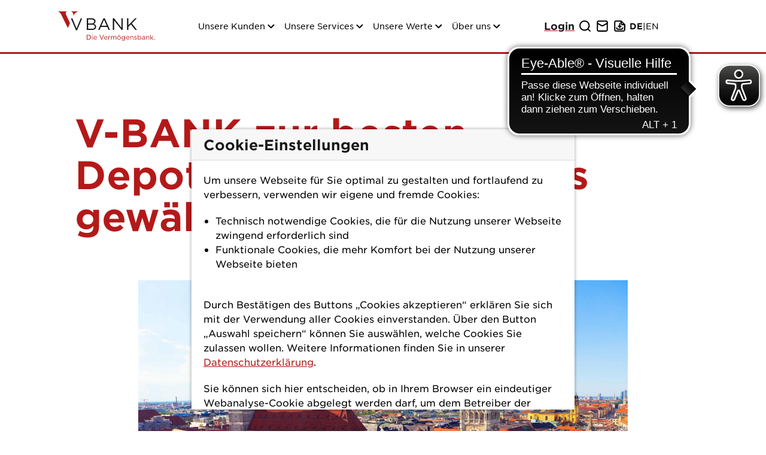

--- FILE ---
content_type: text/html;charset=UTF-8
request_url: https://www.v-bank.com/web/guest/w/beste-depotbank?redirect=%2Fde%2Fweb%2Fguest%2F%25C3%259Cbersicht-unsere-services
body_size: 148249
content:
































	
		
			<!DOCTYPE html>
































































<html class="ltr" dir="ltr" lang="de-DE">

<head>
	<title>Beste Depotbank - V-Bank</title>

	<meta content="initial-scale=1.0, width=device-width" name="viewport" />































<meta content="text/html; charset=UTF-8" http-equiv="content-type" />












<script type="importmap">{"imports":{"react-dom":"/o/frontend-js-react-web/__liferay__/exports/react-dom.js","@clayui/breadcrumb":"/o/frontend-taglib-clay/__liferay__/exports/@clayui$breadcrumb.js","@clayui/charts":"/o/frontend-taglib-clay/__liferay__/exports/@clayui$charts.js","@clayui/empty-state":"/o/frontend-taglib-clay/__liferay__/exports/@clayui$empty-state.js","react":"/o/frontend-js-react-web/__liferay__/exports/react.js","react-dom-16":"/o/frontend-js-react-web/__liferay__/exports/react-dom-16.js","@clayui/navigation-bar":"/o/frontend-taglib-clay/__liferay__/exports/@clayui$navigation-bar.js","@clayui/icon":"/o/frontend-taglib-clay/__liferay__/exports/@clayui$icon.js","@clayui/table":"/o/frontend-taglib-clay/__liferay__/exports/@clayui$table.js","@clayui/slider":"/o/frontend-taglib-clay/__liferay__/exports/@clayui$slider.js","@clayui/multi-select":"/o/frontend-taglib-clay/__liferay__/exports/@clayui$multi-select.js","@clayui/nav":"/o/frontend-taglib-clay/__liferay__/exports/@clayui$nav.js","@clayui/provider":"/o/frontend-taglib-clay/__liferay__/exports/@clayui$provider.js","@clayui/panel":"/o/frontend-taglib-clay/__liferay__/exports/@clayui$panel.js","@clayui/list":"/o/frontend-taglib-clay/__liferay__/exports/@clayui$list.js","@liferay/dynamic-data-mapping-form-field-type":"/o/dynamic-data-mapping-form-field-type/__liferay__/index.js","@clayui/date-picker":"/o/frontend-taglib-clay/__liferay__/exports/@clayui$date-picker.js","@clayui/label":"/o/frontend-taglib-clay/__liferay__/exports/@clayui$label.js","@liferay/frontend-js-api/data-set":"/o/frontend-js-dependencies-web/__liferay__/exports/@liferay$js-api$data-set.js","@clayui/core":"/o/frontend-taglib-clay/__liferay__/exports/@clayui$core.js","@clayui/pagination-bar":"/o/frontend-taglib-clay/__liferay__/exports/@clayui$pagination-bar.js","@clayui/layout":"/o/frontend-taglib-clay/__liferay__/exports/@clayui$layout.js","@clayui/multi-step-nav":"/o/frontend-taglib-clay/__liferay__/exports/@clayui$multi-step-nav.js","@liferay/frontend-js-api":"/o/frontend-js-dependencies-web/__liferay__/exports/@liferay$js-api.js","@clayui/toolbar":"/o/frontend-taglib-clay/__liferay__/exports/@clayui$toolbar.js","@clayui/badge":"/o/frontend-taglib-clay/__liferay__/exports/@clayui$badge.js","react-dom-18":"/o/frontend-js-react-web/__liferay__/exports/react-dom-18.js","@clayui/link":"/o/frontend-taglib-clay/__liferay__/exports/@clayui$link.js","@clayui/card":"/o/frontend-taglib-clay/__liferay__/exports/@clayui$card.js","@clayui/tooltip":"/o/frontend-taglib-clay/__liferay__/exports/@clayui$tooltip.js","@clayui/button":"/o/frontend-taglib-clay/__liferay__/exports/@clayui$button.js","@clayui/tabs":"/o/frontend-taglib-clay/__liferay__/exports/@clayui$tabs.js","@clayui/sticker":"/o/frontend-taglib-clay/__liferay__/exports/@clayui$sticker.js","@clayui/form":"/o/frontend-taglib-clay/__liferay__/exports/@clayui$form.js","@clayui/popover":"/o/frontend-taglib-clay/__liferay__/exports/@clayui$popover.js","@clayui/shared":"/o/frontend-taglib-clay/__liferay__/exports/@clayui$shared.js","@clayui/localized-input":"/o/frontend-taglib-clay/__liferay__/exports/@clayui$localized-input.js","@clayui/modal":"/o/frontend-taglib-clay/__liferay__/exports/@clayui$modal.js","@clayui/color-picker":"/o/frontend-taglib-clay/__liferay__/exports/@clayui$color-picker.js","@clayui/pagination":"/o/frontend-taglib-clay/__liferay__/exports/@clayui$pagination.js","@clayui/autocomplete":"/o/frontend-taglib-clay/__liferay__/exports/@clayui$autocomplete.js","@clayui/management-toolbar":"/o/frontend-taglib-clay/__liferay__/exports/@clayui$management-toolbar.js","@clayui/time-picker":"/o/frontend-taglib-clay/__liferay__/exports/@clayui$time-picker.js","@clayui/upper-toolbar":"/o/frontend-taglib-clay/__liferay__/exports/@clayui$upper-toolbar.js","@clayui/loading-indicator":"/o/frontend-taglib-clay/__liferay__/exports/@clayui$loading-indicator.js","@clayui/drop-down":"/o/frontend-taglib-clay/__liferay__/exports/@clayui$drop-down.js","@clayui/data-provider":"/o/frontend-taglib-clay/__liferay__/exports/@clayui$data-provider.js","@liferay/language/":"/o/js/language/","@clayui/css":"/o/frontend-taglib-clay/__liferay__/exports/@clayui$css.js","@clayui/alert":"/o/frontend-taglib-clay/__liferay__/exports/@clayui$alert.js","@clayui/progress-bar":"/o/frontend-taglib-clay/__liferay__/exports/@clayui$progress-bar.js","react-16":"/o/frontend-js-react-web/__liferay__/exports/react-16.js","react-18":"/o/frontend-js-react-web/__liferay__/exports/react-18.js"},"scopes":{}}</script><script data-senna-track="temporary">var Liferay = window.Liferay || {};Liferay.Icons = Liferay.Icons || {};Liferay.Icons.controlPanelSpritemap = 'https://www.v-bank.com/o/admin-theme/images/clay/icons.svg'; Liferay.Icons.spritemap = 'https://www.v-bank.com/o/vbank-theme/images/clay/icons.svg';</script>
<script data-senna-track="permanent" type="text/javascript">window.Liferay = window.Liferay || {}; window.Liferay.CSP = {nonce: ''};</script>
<link data-senna-track="temporary" href="https://www.v-bank.com/web/guest/w/beste-depotbank" rel="canonical" />
<link data-senna-track="temporary" href="https://www.v-bank.com/en/web/guest/w/beste-depotbank" hreflang="en-US" rel="alternate" />
<link data-senna-track="temporary" href="https://www.v-bank.com/web/guest/w/beste-depotbank" hreflang="de-DE" rel="alternate" />
<link data-senna-track="temporary" href="https://www.v-bank.com/web/guest/w/beste-depotbank" hreflang="x-default" rel="alternate" />

<meta property="og:locale" content="de_DE">
<meta property="og:locale:alternate" content="de_DE">
<meta property="og:locale:alternate" content="en_US">
<meta property="og:site_name" content="V-Bank">
<meta property="og:title" content="Beste Depotbank">
<meta property="og:type" content="website">
<meta property="og:url" content="https://www.v-bank.com/web/guest/w/beste-depotbank">


<link href="https://www.v-bank.com/o/vbank-theme/images/favicon.ico" rel="apple-touch-icon" />
<link href="https://www.v-bank.com/o/vbank-theme/images/favicon.ico" rel="icon" />



<link class="lfr-css-file" data-senna-track="temporary" href="https://www.v-bank.com/o/vbank-theme/css/clay.css?browserId=chrome&amp;themeId=vbankmain_WAR_vbanktheme&amp;minifierType=css&amp;languageId=de_DE&amp;t=1769202742000" id="liferayAUICSS" rel="stylesheet" type="text/css" />









	<link href="/combo?browserId=chrome&amp;minifierType=css&amp;themeId=vbankmain_WAR_vbanktheme&amp;languageId=de_DE&amp;CookiePortlet:%2Fo%2Fvbank.cookie.portlet%2Fcss%2Fmain.css&amp;com_liferay_analytics_reports_web_internal_portlet_AnalyticsReportsPortlet:%2Fo%2Fanalytics-reports-web%2Fcss%2Fmain.css&amp;com_liferay_portal_search_web_search_bar_portlet_SearchBarPortlet_INSTANCE_templateSearch:%2Fo%2Fportal-search-web%2Fcss%2Fmain.css&amp;com_liferay_product_navigation_product_menu_web_portlet_ProductMenuPortlet:%2Fo%2Fproduct-navigation-product-menu-web%2Fcss%2Fmain.css&amp;com_liferay_product_navigation_user_personal_bar_web_portlet_ProductNavigationUserPersonalBarPortlet:%2Fo%2Fproduct-navigation-user-personal-bar-web%2Fcss%2Fmain.css&amp;com_liferay_site_navigation_menu_web_portlet_SiteNavigationMenuPortlet:%2Fo%2Fsite-navigation-menu-web%2Fcss%2Fmain.css&amp;t=1769202742000" rel="stylesheet" type="text/css"
 data-senna-track="temporary" id="46f78b74" />








<script type="text/javascript" data-senna-track="temporary">
	// <![CDATA[
		var Liferay = Liferay || {};

		Liferay.Browser = {
			acceptsGzip: function () {
				return true;
			},

			

			getMajorVersion: function () {
				return 131.0;
			},

			getRevision: function () {
				return '537.36';
			},
			getVersion: function () {
				return '131.0';
			},

			

			isAir: function () {
				return false;
			},
			isChrome: function () {
				return true;
			},
			isEdge: function () {
				return false;
			},
			isFirefox: function () {
				return false;
			},
			isGecko: function () {
				return true;
			},
			isIe: function () {
				return false;
			},
			isIphone: function () {
				return false;
			},
			isLinux: function () {
				return false;
			},
			isMac: function () {
				return true;
			},
			isMobile: function () {
				return false;
			},
			isMozilla: function () {
				return false;
			},
			isOpera: function () {
				return false;
			},
			isRtf: function () {
				return true;
			},
			isSafari: function () {
				return true;
			},
			isSun: function () {
				return false;
			},
			isWebKit: function () {
				return true;
			},
			isWindows: function () {
				return false;
			}
		};

		Liferay.Data = Liferay.Data || {};

		Liferay.Data.ICONS_INLINE_SVG = true;

		Liferay.Data.NAV_SELECTOR = '#navigation';

		Liferay.Data.NAV_SELECTOR_MOBILE = '#navigationCollapse';

		Liferay.Data.isCustomizationView = function () {
			return false;
		};

		Liferay.Data.notices = [
			
		];

		(function () {
			var available = {};

			var direction = {};

			

				available['de_DE'] = 'Deutsch\x20\x28Deutschland\x29';
				direction['de_DE'] = 'ltr';

			

				available['en_US'] = 'Englisch\x20\x28Vereinigte\x20Staaten\x29';
				direction['en_US'] = 'ltr';

			

			let _cache = {};

			if (Liferay && Liferay.Language && Liferay.Language._cache) {
				_cache = Liferay.Language._cache;
			}

			Liferay.Language = {
				_cache,
				available,
				direction,
				get: function(key) {
					let value = Liferay.Language._cache[key];

					if (value === undefined) {
						value = key;
					}

					return value;
				}
			};
		})();

		var featureFlags = {"LPD-10964":false,"LPD-37927":false,"LPD-10889":false,"LPS-193884":false,"LPD-30371":false,"LPD-36719":true,"LPD-11131":true,"LPS-178642":false,"LPS-193005":false,"LPD-31789":false,"LPD-10562":false,"LPD-11212":false,"COMMERCE-8087":false,"LPD-39304":true,"LPD-13311":true,"LRAC-10757":false,"LPD-35941":false,"LPS-180090":false,"LPS-178052":false,"LPD-21414":false,"LPS-185892":false,"LPS-186620":false,"LPD-40533":true,"LPD-40534":true,"LPS-184404":false,"LPD-40530":true,"LPD-20640":false,"LPS-198183":false,"LPD-38869":false,"LPD-35678":false,"LPD-6378":false,"LPS-153714":false,"LPD-11848":false,"LPS-170670":false,"LPD-7822":false,"LPS-169981":false,"LPD-21926":false,"LPS-177027":false,"LPD-37531":false,"LPD-11003":false,"LPD-36446":false,"LPD-39437":false,"LPS-135430":false,"LPD-20556":false,"LPD-45276":false,"LPS-134060":false,"LPS-164563":false,"LPD-32050":false,"LPS-122920":false,"LPS-199086":false,"LPD-35128":false,"LPD-10588":false,"LPD-13778":true,"LPD-11313":false,"LPD-6368":false,"LPD-34594":false,"LPS-202104":false,"LPD-19955":false,"LPD-35443":false,"LPD-39967":false,"LPD-11235":false,"LPD-11232":false,"LPS-196935":true,"LPD-43542":false,"LPS-176691":false,"LPS-197909":false,"LPD-29516":false,"COMMERCE-8949":false,"LPD-11228":false,"LPS-153813":false,"LPD-17809":false,"COMMERCE-13024":false,"LPS-165482":false,"LPS-193551":false,"LPS-197477":false,"LPS-174816":false,"LPS-186360":false,"LPD-30204":false,"LPD-32867":false,"LPS-153332":false,"LPD-35013":true,"LPS-179669":false,"LPS-174417":false,"LPD-44091":true,"LPD-31212":false,"LPD-18221":false,"LPS-155284":false,"LRAC-15017":false,"LPD-19870":false,"LPS-200108":false,"LPD-20131":false,"LPS-159643":false,"LPS-129412":false,"LPS-169837":false,"LPD-20379":false};

		Liferay.FeatureFlags = Object.keys(featureFlags).reduce(
			(acc, key) => ({
				...acc, [key]: featureFlags[key] === 'true' || featureFlags[key] === true
			}), {}
		);

		Liferay.PortletKeys = {
			DOCUMENT_LIBRARY: 'com_liferay_document_library_web_portlet_DLPortlet',
			DYNAMIC_DATA_MAPPING: 'com_liferay_dynamic_data_mapping_web_portlet_DDMPortlet',
			ITEM_SELECTOR: 'com_liferay_item_selector_web_portlet_ItemSelectorPortlet'
		};

		Liferay.PropsValues = {
			JAVASCRIPT_SINGLE_PAGE_APPLICATION_TIMEOUT: 0,
			UPLOAD_SERVLET_REQUEST_IMPL_MAX_SIZE: 104857600
		};

		Liferay.ThemeDisplay = {

			

			
				getLayoutId: function () {
					return '92';
				},

				

				getLayoutRelativeControlPanelURL: function () {
					return '/group/guest/~/control_panel/manage';
				},

				getLayoutRelativeURL: function () {
					return '/web/guest/w/beste-depotbank';
				},
				getLayoutURL: function () {
					return '/web/guest/w/beste-depotbank';
				},
				getParentLayoutId: function () {
					return '0';
				},
				isControlPanel: function () {
					return false;
				},
				isPrivateLayout: function () {
					return 'false';
				},
				isVirtualLayout: function () {
					return false;
				},
			

			getBCP47LanguageId: function () {
				return 'de-DE';
			},
			getCanonicalURL: function () {

				

				return 'https\x3a\x2f\x2fwww\x2ev-bank\x2ecom\x2fweb\x2fguest\x2fw\x2fbeste-depotbank';
			},
			getCDNBaseURL: function () {
				return 'https://www.v-bank.com';
			},
			getCDNDynamicResourcesHost: function () {
				return '';
			},
			getCDNHost: function () {
				return '';
			},
			getCompanyGroupId: function () {
				return '35523';
			},
			getCompanyId: function () {
				return '35273';
			},
			getDefaultLanguageId: function () {
				return 'de_DE';
			},
			getDoAsUserIdEncoded: function () {
				return '';
			},
			getLanguageId: function () {
				return 'de_DE';
			},
			getParentGroupId: function () {
				return '35514';
			},
			getPathContext: function () {
				return '';
			},
			getPathImage: function () {
				return '/image';
			},
			getPathJavaScript: function () {
				return '/o/frontend-js-web';
			},
			getPathMain: function () {
				return '/c';
			},
			getPathThemeImages: function () {
				return 'https://www.v-bank.com/o/vbank-theme/images';
			},
			getPathThemeRoot: function () {
				return '/o/vbank-theme';
			},
			getPlid: function () {
				return '105';
			},
			getPortalURL: function () {
				return 'https://www.v-bank.com';
			},
			getRealUserId: function () {
				return '35286';
			},
			getRemoteAddr: function () {
				return '10.230.213.58';
			},
			getRemoteHost: function () {
				return '10.230.213.58';
			},
			getScopeGroupId: function () {
				return '35514';
			},
			getScopeGroupIdOrLiveGroupId: function () {
				return '35514';
			},
			getSessionId: function () {
				return '';
			},
			getSiteAdminURL: function () {
				return 'https://www.v-bank.com/group/guest/~/control_panel/manage?p_p_lifecycle=0&p_p_state=maximized&p_p_mode=view';
			},
			getSiteGroupId: function () {
				return '35514';
			},
			getTimeZone: function() {
				return 'UTC';
			},
			getURLControlPanel: function() {
				return '/group/control_panel?refererPlid=105';
			},
			getURLHome: function () {
				return 'https\x3a\x2f\x2fwww\x2ev-bank\x2ecom\x2fweb\x2fguest';
			},
			getUserEmailAddress: function () {
				return '';
			},
			getUserId: function () {
				return '35286';
			},
			getUserName: function () {
				return '';
			},
			isAddSessionIdToURL: function () {
				return false;
			},
			isImpersonated: function () {
				return false;
			},
			isSignedIn: function () {
				return false;
			},

			isStagedPortlet: function () {
				
					
						return false;
					
				
			},

			isStateExclusive: function () {
				return false;
			},
			isStateMaximized: function () {
				return false;
			},
			isStatePopUp: function () {
				return false;
			}
		};

		var themeDisplay = Liferay.ThemeDisplay;

		Liferay.AUI = {

			

			getCombine: function () {
				return true;
			},
			getComboPath: function () {
				return '/combo/?browserId=chrome&minifierType=&languageId=de_DE&t=1746442321046&';
			},
			getDateFormat: function () {
				return '%d.%m.%Y';
			},
			getEditorCKEditorPath: function () {
				return '/o/frontend-editor-ckeditor-web';
			},
			getFilter: function () {
				var filter = 'raw';

				
					
						filter = 'min';
					
					

				return filter;
			},
			getFilterConfig: function () {
				var instance = this;

				var filterConfig = null;

				if (!instance.getCombine()) {
					filterConfig = {
						replaceStr: '.js' + instance.getStaticResourceURLParams(),
						searchExp: '\\.js$'
					};
				}

				return filterConfig;
			},
			getJavaScriptRootPath: function () {
				return '/o/frontend-js-web';
			},
			getPortletRootPath: function () {
				return '/html/portlet';
			},
			getStaticResourceURLParams: function () {
				return '?browserId=chrome&minifierType=&languageId=de_DE&t=1746442321046';
			}
		};

		Liferay.authToken = 'Rs35pHaA';

		

		Liferay.currentURL = '\x2fweb\x2fguest\x2fw\x2fbeste-depotbank\x3fredirect\x3d\x252Fde\x252Fweb\x252Fguest\x252F\x2525C3\x25259Cbersicht-unsere-services';
		Liferay.currentURLEncoded = '\x252Fweb\x252Fguest\x252Fw\x252Fbeste-depotbank\x253Fredirect\x253D\x25252Fde\x25252Fweb\x25252Fguest\x25252F\x252525C3\x2525259Cbersicht-unsere-services';
	// ]]>
</script>

<script data-senna-track="temporary" type="text/javascript">window.__CONFIG__= {basePath: '',combine: true, defaultURLParams: null, explainResolutions: false, exposeGlobal: false, logLevel: 'warn', moduleType: 'module', namespace:'Liferay', nonce: '', reportMismatchedAnonymousModules: 'warn', resolvePath: '/o/js_resolve_modules', url: '/combo/?browserId=chrome&minifierType=js&languageId=de_DE&t=1746442321046&', waitTimeout: 60000};</script><script data-senna-track="permanent" src="/o/frontend-js-loader-modules-extender/loader.js?&mac=9WaMmhziBCkScHZwrrVcOR7VZF4=&browserId=chrome&languageId=de_DE&minifierType=js" type="text/javascript"></script><script data-senna-track="permanent" src="/combo?browserId=chrome&minifierType=js&languageId=de_DE&t=1746442321046&/o/frontend-js-aui-web/aui/aui/aui-min.js&/o/frontend-js-aui-web/liferay/modules.js&/o/frontend-js-aui-web/liferay/aui_sandbox.js&/o/frontend-js-aui-web/aui/attribute-base/attribute-base-min.js&/o/frontend-js-aui-web/aui/attribute-complex/attribute-complex-min.js&/o/frontend-js-aui-web/aui/attribute-core/attribute-core-min.js&/o/frontend-js-aui-web/aui/attribute-observable/attribute-observable-min.js&/o/frontend-js-aui-web/aui/attribute-extras/attribute-extras-min.js&/o/frontend-js-aui-web/aui/event-custom-base/event-custom-base-min.js&/o/frontend-js-aui-web/aui/event-custom-complex/event-custom-complex-min.js&/o/frontend-js-aui-web/aui/oop/oop-min.js&/o/frontend-js-aui-web/aui/aui-base-lang/aui-base-lang-min.js&/o/frontend-js-aui-web/liferay/dependency.js&/o/frontend-js-aui-web/liferay/util.js&/o/frontend-js-web/liferay/dom_task_runner.js&/o/frontend-js-web/liferay/events.js&/o/frontend-js-web/liferay/lazy_load.js&/o/frontend-js-web/liferay/liferay.js&/o/frontend-js-web/liferay/global.bundle.js&/o/frontend-js-web/liferay/portlet.js&/o/frontend-js-web/liferay/workflow.js&/o/oauth2-provider-web/js/liferay.js" type="text/javascript"></script>
<script data-senna-track="temporary" type="text/javascript"  src="/o/v-bank-matomo/matomo-loader.9a87ceebf9813005efff5af2770e257c6efbeda1.js"></script><script data-senna-track="temporary" type="text/javascript">window.Liferay = Liferay || {}; window.Liferay.OAuth2 = {getAuthorizeURL: function() {return 'https://www.v-bank.com/o/oauth2/authorize';}, getBuiltInRedirectURL: function() {return 'https://www.v-bank.com/o/oauth2/redirect';}, getIntrospectURL: function() { return 'https://www.v-bank.com/o/oauth2/introspect';}, getTokenURL: function() {return 'https://www.v-bank.com/o/oauth2/token';}, getUserAgentApplication: function(externalReferenceCode) {return Liferay.OAuth2._userAgentApplications[externalReferenceCode];}, _userAgentApplications: {}}</script><script data-senna-track="temporary" type="text/javascript">try {var MODULE_MAIN='dynamic-data-mapping-web@5.0.115/index';var MODULE_PATH='/o/dynamic-data-mapping-web';/**
 * SPDX-FileCopyrightText: (c) 2000 Liferay, Inc. https://liferay.com
 * SPDX-License-Identifier: LGPL-2.1-or-later OR LicenseRef-Liferay-DXP-EULA-2.0.0-2023-06
 */

(function () {
	const LiferayAUI = Liferay.AUI;

	AUI().applyConfig({
		groups: {
			ddm: {
				base: MODULE_PATH + '/js/legacy/',
				combine: Liferay.AUI.getCombine(),
				filter: LiferayAUI.getFilterConfig(),
				modules: {
					'liferay-ddm-form': {
						path: 'ddm_form.js',
						requires: [
							'aui-base',
							'aui-datatable',
							'aui-datatype',
							'aui-image-viewer',
							'aui-parse-content',
							'aui-set',
							'aui-sortable-list',
							'json',
							'liferay-form',
							'liferay-map-base',
							'liferay-translation-manager',
							'liferay-util-window',
						],
					},
					'liferay-portlet-dynamic-data-mapping': {
						condition: {
							trigger: 'liferay-document-library',
						},
						path: 'main.js',
						requires: [
							'arraysort',
							'aui-form-builder-deprecated',
							'aui-form-validator',
							'aui-map',
							'aui-text-unicode',
							'json',
							'liferay-menu',
							'liferay-translation-manager',
							'liferay-util-window',
							'text',
						],
					},
					'liferay-portlet-dynamic-data-mapping-custom-fields': {
						condition: {
							trigger: 'liferay-document-library',
						},
						path: 'custom_fields.js',
						requires: ['liferay-portlet-dynamic-data-mapping'],
					},
				},
				root: MODULE_PATH + '/js/legacy/',
			},
		},
	});
})();
} catch(error) {console.error(error);}try {var MODULE_MAIN='frontend-editor-alloyeditor-web@5.0.56/index';var MODULE_PATH='/o/frontend-editor-alloyeditor-web';/**
 * SPDX-FileCopyrightText: (c) 2000 Liferay, Inc. https://liferay.com
 * SPDX-License-Identifier: LGPL-2.1-or-later OR LicenseRef-Liferay-DXP-EULA-2.0.0-2023-06
 */

(function () {
	AUI().applyConfig({
		groups: {
			alloyeditor: {
				base: MODULE_PATH + '/js/legacy/',
				combine: Liferay.AUI.getCombine(),
				filter: Liferay.AUI.getFilterConfig(),
				modules: {
					'liferay-alloy-editor': {
						path: 'alloyeditor.js',
						requires: [
							'aui-component',
							'liferay-portlet-base',
							'timers',
						],
					},
					'liferay-alloy-editor-source': {
						path: 'alloyeditor_source.js',
						requires: [
							'aui-debounce',
							'liferay-fullscreen-source-editor',
							'liferay-source-editor',
							'plugin',
						],
					},
				},
				root: MODULE_PATH + '/js/legacy/',
			},
		},
	});
})();
} catch(error) {console.error(error);}try {var MODULE_MAIN='exportimport-web@5.0.100/index';var MODULE_PATH='/o/exportimport-web';/**
 * SPDX-FileCopyrightText: (c) 2000 Liferay, Inc. https://liferay.com
 * SPDX-License-Identifier: LGPL-2.1-or-later OR LicenseRef-Liferay-DXP-EULA-2.0.0-2023-06
 */

(function () {
	AUI().applyConfig({
		groups: {
			exportimportweb: {
				base: MODULE_PATH + '/js/legacy/',
				combine: Liferay.AUI.getCombine(),
				filter: Liferay.AUI.getFilterConfig(),
				modules: {
					'liferay-export-import-export-import': {
						path: 'main.js',
						requires: [
							'aui-datatype',
							'aui-dialog-iframe-deprecated',
							'aui-modal',
							'aui-parse-content',
							'aui-toggler',
							'liferay-portlet-base',
							'liferay-util-window',
						],
					},
				},
				root: MODULE_PATH + '/js/legacy/',
			},
		},
	});
})();
} catch(error) {console.error(error);}try {var MODULE_MAIN='staging-processes-web@5.0.65/index';var MODULE_PATH='/o/staging-processes-web';/**
 * SPDX-FileCopyrightText: (c) 2000 Liferay, Inc. https://liferay.com
 * SPDX-License-Identifier: LGPL-2.1-or-later OR LicenseRef-Liferay-DXP-EULA-2.0.0-2023-06
 */

(function () {
	AUI().applyConfig({
		groups: {
			stagingprocessesweb: {
				base: MODULE_PATH + '/js/legacy/',
				combine: Liferay.AUI.getCombine(),
				filter: Liferay.AUI.getFilterConfig(),
				modules: {
					'liferay-staging-processes-export-import': {
						path: 'main.js',
						requires: [
							'aui-datatype',
							'aui-dialog-iframe-deprecated',
							'aui-modal',
							'aui-parse-content',
							'aui-toggler',
							'liferay-portlet-base',
							'liferay-util-window',
						],
					},
				},
				root: MODULE_PATH + '/js/legacy/',
			},
		},
	});
})();
} catch(error) {console.error(error);}try {var MODULE_MAIN='@liferay/frontend-js-react-web@5.0.54/index';var MODULE_PATH='/o/frontend-js-react-web';/**
 * SPDX-FileCopyrightText: (c) 2000 Liferay, Inc. https://liferay.com
 * SPDX-License-Identifier: LGPL-2.1-or-later OR LicenseRef-Liferay-DXP-EULA-2.0.0-2023-06
 */

(function () {
	AUI().applyConfig({
		groups: {
			react: {

				// eslint-disable-next-line
				mainModule: MODULE_MAIN,
			},
		},
	});
})();
} catch(error) {console.error(error);}try {var MODULE_MAIN='@liferay/document-library-web@6.0.198/index';var MODULE_PATH='/o/document-library-web';/**
 * SPDX-FileCopyrightText: (c) 2000 Liferay, Inc. https://liferay.com
 * SPDX-License-Identifier: LGPL-2.1-or-later OR LicenseRef-Liferay-DXP-EULA-2.0.0-2023-06
 */

(function () {
	AUI().applyConfig({
		groups: {
			dl: {
				base: MODULE_PATH + '/js/legacy/',
				combine: Liferay.AUI.getCombine(),
				filter: Liferay.AUI.getFilterConfig(),
				modules: {
					'document-library-upload-component': {
						path: 'DocumentLibraryUpload.js',
						requires: [
							'aui-component',
							'aui-data-set-deprecated',
							'aui-overlay-manager-deprecated',
							'aui-overlay-mask-deprecated',
							'aui-parse-content',
							'aui-progressbar',
							'aui-template-deprecated',
							'liferay-search-container',
							'querystring-parse-simple',
							'uploader',
						],
					},
				},
				root: MODULE_PATH + '/js/legacy/',
			},
		},
	});
})();
} catch(error) {console.error(error);}try {var MODULE_MAIN='portal-workflow-kaleo-designer-web@5.0.146/index';var MODULE_PATH='/o/portal-workflow-kaleo-designer-web';/**
 * SPDX-FileCopyrightText: (c) 2000 Liferay, Inc. https://liferay.com
 * SPDX-License-Identifier: LGPL-2.1-or-later OR LicenseRef-Liferay-DXP-EULA-2.0.0-2023-06
 */

(function () {
	AUI().applyConfig({
		groups: {
			'kaleo-designer': {
				base: MODULE_PATH + '/designer/js/legacy/',
				combine: Liferay.AUI.getCombine(),
				filter: Liferay.AUI.getFilterConfig(),
				modules: {
					'liferay-kaleo-designer-autocomplete-util': {
						path: 'autocomplete_util.js',
						requires: ['autocomplete', 'autocomplete-highlighters'],
					},
					'liferay-kaleo-designer-definition-diagram-controller': {
						path: 'definition_diagram_controller.js',
						requires: [
							'liferay-kaleo-designer-field-normalizer',
							'liferay-kaleo-designer-utils',
						],
					},
					'liferay-kaleo-designer-dialogs': {
						path: 'dialogs.js',
						requires: ['liferay-util-window'],
					},
					'liferay-kaleo-designer-editors': {
						path: 'editors.js',
						requires: [
							'aui-ace-editor',
							'aui-ace-editor-mode-xml',
							'aui-base',
							'aui-datatype',
							'aui-node',
							'liferay-kaleo-designer-autocomplete-util',
							'liferay-kaleo-designer-utils',
						],
					},
					'liferay-kaleo-designer-field-normalizer': {
						path: 'field_normalizer.js',
						requires: ['liferay-kaleo-designer-remote-services'],
					},
					'liferay-kaleo-designer-nodes': {
						path: 'nodes.js',
						requires: [
							'aui-datatable',
							'aui-datatype',
							'aui-diagram-builder',
							'liferay-kaleo-designer-editors',
							'liferay-kaleo-designer-utils',
						],
					},
					'liferay-kaleo-designer-remote-services': {
						path: 'remote_services.js',
						requires: ['aui-io'],
					},
					'liferay-kaleo-designer-templates': {
						path: 'templates.js',
						requires: ['aui-tpl-snippets-deprecated'],
					},
					'liferay-kaleo-designer-utils': {
						path: 'utils.js',
						requires: [],
					},
					'liferay-kaleo-designer-xml-definition': {
						path: 'xml_definition.js',
						requires: [
							'aui-base',
							'aui-component',
							'dataschema-xml',
							'datatype-xml',
						],
					},
					'liferay-kaleo-designer-xml-definition-serializer': {
						path: 'xml_definition_serializer.js',
						requires: ['escape', 'liferay-kaleo-designer-xml-util'],
					},
					'liferay-kaleo-designer-xml-util': {
						path: 'xml_util.js',
						requires: ['aui-base'],
					},
					'liferay-portlet-kaleo-designer': {
						path: 'main.js',
						requires: [
							'aui-ace-editor',
							'aui-ace-editor-mode-xml',
							'aui-tpl-snippets-deprecated',
							'dataschema-xml',
							'datasource',
							'datatype-xml',
							'event-valuechange',
							'io-form',
							'liferay-kaleo-designer-autocomplete-util',
							'liferay-kaleo-designer-editors',
							'liferay-kaleo-designer-nodes',
							'liferay-kaleo-designer-remote-services',
							'liferay-kaleo-designer-utils',
							'liferay-kaleo-designer-xml-util',
							'liferay-util-window',
						],
					},
				},
				root: MODULE_PATH + '/designer/js/legacy/',
			},
		},
	});
})();
} catch(error) {console.error(error);}try {var MODULE_MAIN='calendar-web@5.0.105/index';var MODULE_PATH='/o/calendar-web';/**
 * SPDX-FileCopyrightText: (c) 2000 Liferay, Inc. https://liferay.com
 * SPDX-License-Identifier: LGPL-2.1-or-later OR LicenseRef-Liferay-DXP-EULA-2.0.0-2023-06
 */

(function () {
	AUI().applyConfig({
		groups: {
			calendar: {
				base: MODULE_PATH + '/js/legacy/',
				combine: Liferay.AUI.getCombine(),
				filter: Liferay.AUI.getFilterConfig(),
				modules: {
					'liferay-calendar-a11y': {
						path: 'calendar_a11y.js',
						requires: ['calendar'],
					},
					'liferay-calendar-container': {
						path: 'calendar_container.js',
						requires: [
							'aui-alert',
							'aui-base',
							'aui-component',
							'liferay-portlet-base',
						],
					},
					'liferay-calendar-date-picker-sanitizer': {
						path: 'date_picker_sanitizer.js',
						requires: ['aui-base'],
					},
					'liferay-calendar-interval-selector': {
						path: 'interval_selector.js',
						requires: ['aui-base', 'liferay-portlet-base'],
					},
					'liferay-calendar-interval-selector-scheduler-event-link': {
						path: 'interval_selector_scheduler_event_link.js',
						requires: ['aui-base', 'liferay-portlet-base'],
					},
					'liferay-calendar-list': {
						path: 'calendar_list.js',
						requires: [
							'aui-template-deprecated',
							'liferay-scheduler',
						],
					},
					'liferay-calendar-message-util': {
						path: 'message_util.js',
						requires: ['liferay-util-window'],
					},
					'liferay-calendar-recurrence-converter': {
						path: 'recurrence_converter.js',
						requires: [],
					},
					'liferay-calendar-recurrence-dialog': {
						path: 'recurrence.js',
						requires: [
							'aui-base',
							'liferay-calendar-recurrence-util',
						],
					},
					'liferay-calendar-recurrence-util': {
						path: 'recurrence_util.js',
						requires: ['aui-base', 'liferay-util-window'],
					},
					'liferay-calendar-reminders': {
						path: 'calendar_reminders.js',
						requires: ['aui-base'],
					},
					'liferay-calendar-remote-services': {
						path: 'remote_services.js',
						requires: [
							'aui-base',
							'aui-component',
							'liferay-calendar-util',
							'liferay-portlet-base',
						],
					},
					'liferay-calendar-session-listener': {
						path: 'session_listener.js',
						requires: ['aui-base', 'liferay-scheduler'],
					},
					'liferay-calendar-simple-color-picker': {
						path: 'simple_color_picker.js',
						requires: ['aui-base', 'aui-template-deprecated'],
					},
					'liferay-calendar-simple-menu': {
						path: 'simple_menu.js',
						requires: [
							'aui-base',
							'aui-template-deprecated',
							'event-outside',
							'event-touch',
							'widget-modality',
							'widget-position',
							'widget-position-align',
							'widget-position-constrain',
							'widget-stack',
							'widget-stdmod',
						],
					},
					'liferay-calendar-util': {
						path: 'calendar_util.js',
						requires: [
							'aui-datatype',
							'aui-io',
							'aui-scheduler',
							'aui-toolbar',
							'autocomplete',
							'autocomplete-highlighters',
						],
					},
					'liferay-scheduler': {
						path: 'scheduler.js',
						requires: [
							'async-queue',
							'aui-datatype',
							'aui-scheduler',
							'dd-plugin',
							'liferay-calendar-a11y',
							'liferay-calendar-message-util',
							'liferay-calendar-recurrence-converter',
							'liferay-calendar-recurrence-util',
							'liferay-calendar-util',
							'liferay-scheduler-event-recorder',
							'liferay-scheduler-models',
							'promise',
							'resize-plugin',
						],
					},
					'liferay-scheduler-event-recorder': {
						path: 'scheduler_event_recorder.js',
						requires: [
							'dd-plugin',
							'liferay-calendar-util',
							'resize-plugin',
						],
					},
					'liferay-scheduler-models': {
						path: 'scheduler_models.js',
						requires: [
							'aui-datatype',
							'dd-plugin',
							'liferay-calendar-util',
						],
					},
				},
				root: MODULE_PATH + '/js/legacy/',
			},
		},
	});
})();
} catch(error) {console.error(error);}try {var MODULE_MAIN='@liferay/frontend-js-state-web@1.0.30/index';var MODULE_PATH='/o/frontend-js-state-web';/**
 * SPDX-FileCopyrightText: (c) 2000 Liferay, Inc. https://liferay.com
 * SPDX-License-Identifier: LGPL-2.1-or-later OR LicenseRef-Liferay-DXP-EULA-2.0.0-2023-06
 */

(function () {
	AUI().applyConfig({
		groups: {
			state: {

				// eslint-disable-next-line
				mainModule: MODULE_MAIN,
			},
		},
	});
})();
} catch(error) {console.error(error);}try {var MODULE_MAIN='contacts-web@5.0.65/index';var MODULE_PATH='/o/contacts-web';/**
 * SPDX-FileCopyrightText: (c) 2000 Liferay, Inc. https://liferay.com
 * SPDX-License-Identifier: LGPL-2.1-or-later OR LicenseRef-Liferay-DXP-EULA-2.0.0-2023-06
 */

(function () {
	AUI().applyConfig({
		groups: {
			contactscenter: {
				base: MODULE_PATH + '/js/legacy/',
				combine: Liferay.AUI.getCombine(),
				filter: Liferay.AUI.getFilterConfig(),
				modules: {
					'liferay-contacts-center': {
						path: 'main.js',
						requires: [
							'aui-io-plugin-deprecated',
							'aui-toolbar',
							'autocomplete-base',
							'datasource-io',
							'json-parse',
							'liferay-portlet-base',
							'liferay-util-window',
						],
					},
				},
				root: MODULE_PATH + '/js/legacy/',
			},
		},
	});
})();
} catch(error) {console.error(error);}try {var MODULE_MAIN='frontend-js-components-web@2.0.80/index';var MODULE_PATH='/o/frontend-js-components-web';/**
 * SPDX-FileCopyrightText: (c) 2000 Liferay, Inc. https://liferay.com
 * SPDX-License-Identifier: LGPL-2.1-or-later OR LicenseRef-Liferay-DXP-EULA-2.0.0-2023-06
 */

(function () {
	AUI().applyConfig({
		groups: {
			components: {

				// eslint-disable-next-line
				mainModule: MODULE_MAIN,
			},
		},
	});
})();
} catch(error) {console.error(error);}try {var MODULE_MAIN='portal-search-web@6.0.148/index';var MODULE_PATH='/o/portal-search-web';/**
 * SPDX-FileCopyrightText: (c) 2000 Liferay, Inc. https://liferay.com
 * SPDX-License-Identifier: LGPL-2.1-or-later OR LicenseRef-Liferay-DXP-EULA-2.0.0-2023-06
 */

(function () {
	AUI().applyConfig({
		groups: {
			search: {
				base: MODULE_PATH + '/js/',
				combine: Liferay.AUI.getCombine(),
				filter: Liferay.AUI.getFilterConfig(),
				modules: {
					'liferay-search-custom-range-facet': {
						path: 'custom_range_facet.js',
						requires: ['aui-form-validator'],
					},
				},
				root: MODULE_PATH + '/js/',
			},
		},
	});
})();
} catch(error) {console.error(error);}</script>




<script type="text/javascript" data-senna-track="temporary">
	// <![CDATA[
		
			
				
		

		
	// ]]>
</script>





	
		

			

			
		
	












	<script src="/combo?browserId=chrome&amp;minifierType=js&amp;themeId=vbankmain_WAR_vbanktheme&amp;languageId=de_DE&amp;CookiePortlet:%2Fo%2Fvbank.cookie.portlet%2Fjs%2Fjquery-3.5.1.min.js&amp;CookiePortlet:%2Fo%2Fvbank.cookie.portlet%2Fjs%2Fmain.js&amp;t=1769202742000" type="text/javascript" data-senna-track="temporary"></script>




















<link class="lfr-css-file" data-senna-track="temporary" href="https://www.v-bank.com/o/vbank-theme/css/main.css?browserId=chrome&amp;themeId=vbankmain_WAR_vbanktheme&amp;minifierType=css&amp;languageId=de_DE&amp;t=1769202742000" id="liferayThemeCSS" rel="stylesheet" type="text/css" />








	<style data-senna-track="temporary" type="text/css">

		

			

		

			

		

			

		

			

		

			

		

			

		

			

		

			

		

			

		

			

		

	</style>


<style data-senna-track="temporary" type="text/css">
	:root {
		--container-max-sm: 540px;
		--h4-font-size: 1rem;
		--font-weight-bold: 700;
		--rounded-pill: 50rem;
		--display4-weight: 300;
		--danger: #da1414;
		--display2-size: 5.5rem;
		--body-bg: #fff;
		--display2-weight: 300;
		--display1-weight: 300;
		--display3-weight: 300;
		--box-shadow-sm: 0 .125rem .25rem rgba(0, 0, 0, .075);
		--font-weight-lighter: lighter;
		--h3-font-size: 1.1875rem;
		--btn-outline-primary-hover-border-color: #0b5fff;
		--transition-collapse: height .35s ease;
		--blockquote-small-color: #6b6c7e;
		--gray-200: #f1f2f5;
		--btn-secondary-hover-background-color: #f7f8f9;
		--gray-600: #6b6c7e;
		--secondary: #6b6c7e;
		--btn-outline-primary-color: #0b5fff;
		--btn-link-hover-color: #004ad7;
		--hr-border-color: rgba(0, 0, 0, .1);
		--hr-border-margin-y: 1rem;
		--light: #f1f2f5;
		--btn-outline-primary-hover-color: #0b5fff;
		--btn-secondary-background-color: #fff;
		--btn-outline-secondary-hover-border-color: transparent;
		--display3-size: 4.5rem;
		--primary: #0b5fff;
		--container-max-md: 720px;
		--border-radius-sm: 0.1875rem;
		--display-line-height: 1.2;
		--h6-font-size: 0.8125rem;
		--h2-font-size: 1.375rem;
		--aspect-ratio-4-to-3: 75%;
		--spacer-10: 10rem;
		--font-weight-semi-bold: 600;
		--font-weight-normal: 400;
		--dark: #272833;
		--blockquote-small-font-size: 80%;
		--h5-font-size: 0.875rem;
		--blockquote-font-size: 1.25rem;
		--brand-color-3: #2e5aac;
		--brand-color-2: #6b6c7e;
		--brand-color-1: #0b5fff;
		--transition-fade: opacity .15s linear;
		--display4-size: 3.5rem;
		--border-radius-lg: 0.375rem;
		--btn-primary-hover-color: #fff;
		--display1-size: 6rem;
		--brand-color-4: #30313f;
		--black: #000;
		--lighter: #f7f8f9;
		--gray-300: #e7e7ed;
		--gray-700: #495057;
		--btn-secondary-border-color: #cdced9;
		--btn-outline-secondary-hover-color: #272833;
		--body-color: #272833;
		--btn-outline-secondary-hover-background-color: rgba(39, 40, 51, 0.03);
		--btn-primary-color: #fff;
		--btn-secondary-color: #6b6c7e;
		--btn-secondary-hover-border-color: #cdced9;
		--box-shadow-lg: 0 1rem 3rem rgba(0, 0, 0, .175);
		--container-max-lg: 960px;
		--btn-outline-primary-border-color: #0b5fff;
		--aspect-ratio: 100%;
		--gray-dark: #393a4a;
		--aspect-ratio-16-to-9: 56.25%;
		--box-shadow: 0 .5rem 1rem rgba(0, 0, 0, .15);
		--white: #fff;
		--warning: #b95000;
		--info: #2e5aac;
		--hr-border-width: 1px;
		--btn-link-color: #0b5fff;
		--gray-400: #cdced9;
		--gray-800: #393a4a;
		--btn-outline-primary-hover-background-color: #f0f5ff;
		--btn-primary-hover-background-color: #0053f0;
		--btn-primary-background-color: #0b5fff;
		--success: #287d3c;
		--font-size-sm: 0.875rem;
		--btn-primary-border-color: #0b5fff;
		--font-family-base: system-ui, -apple-system, BlinkMacSystemFont, 'Segoe UI', Roboto, Oxygen-Sans, Ubuntu, Cantarell, 'Helvetica Neue', Arial, sans-serif, 'Apple Color Emoji', 'Segoe UI Emoji', 'Segoe UI Symbol';
		--spacer-0: 0;
		--font-family-monospace: SFMono-Regular, Menlo, Monaco, Consolas, 'Liberation Mono', 'Courier New', monospace;
		--lead-font-size: 1.25rem;
		--border-radius: 0.25rem;
		--spacer-9: 9rem;
		--font-weight-light: 300;
		--btn-secondary-hover-color: #272833;
		--spacer-2: 0.5rem;
		--spacer-1: 0.25rem;
		--spacer-4: 1.5rem;
		--spacer-3: 1rem;
		--spacer-6: 4.5rem;
		--spacer-5: 3rem;
		--spacer-8: 7.5rem;
		--border-radius-circle: 50%;
		--spacer-7: 6rem;
		--font-size-lg: 1.125rem;
		--aspect-ratio-8-to-3: 37.5%;
		--font-family-sans-serif: system-ui, -apple-system, BlinkMacSystemFont, 'Segoe UI', Roboto, Oxygen-Sans, Ubuntu, Cantarell, 'Helvetica Neue', Arial, sans-serif, 'Apple Color Emoji', 'Segoe UI Emoji', 'Segoe UI Symbol';
		--gray-100: #f7f8f9;
		--font-weight-bolder: 900;
		--container-max-xl: 1248px;
		--btn-outline-secondary-color: #6b6c7e;
		--gray-500: #a7a9bc;
		--h1-font-size: 1.625rem;
		--gray-900: #272833;
		--text-muted: #a7a9bc;
		--btn-primary-hover-border-color: transparent;
		--btn-outline-secondary-border-color: #cdced9;
		--lead-font-weight: 300;
		--font-size-base: 0.875rem;
	}
</style>
<link data-senna-track="permanent" href="/o/frontend-js-aui-web/alloy_ui.css?&mac=favIEq7hPo8AEd6k+N5OVADEEls=&browserId=chrome&languageId=de_DE&minifierType=css&themeId=vbankmain_WAR_vbanktheme" rel="stylesheet"></link>
<script type="module">
import {init} from '/o/frontend-js-spa-web/__liferay__/index.js';
{
init({"navigationExceptionSelectors":":not([target=\"_blank\"]):not([data-senna-off]):not([data-resource-href]):not([data-cke-saved-href]):not([data-cke-saved-href])","cacheExpirationTime":-1,"clearScreensCache":true,"portletsBlacklist":["com_liferay_login_web_portlet_CreateAccountPortlet","com_liferay_nested_portlets_web_portlet_NestedPortletsPortlet","com_liferay_site_navigation_directory_web_portlet_SitesDirectoryPortlet","com_liferay_questions_web_internal_portlet_QuestionsPortlet","com_liferay_account_admin_web_internal_portlet_AccountUsersRegistrationPortlet","com_liferay_login_web_portlet_ForgotPasswordPortlet","com_liferay_portal_language_override_web_internal_portlet_PLOPortlet","com_liferay_login_web_portlet_LoginPortlet","com_liferay_login_web_portlet_FastLoginPortlet"],"excludedTargetPortlets":["com_liferay_users_admin_web_portlet_UsersAdminPortlet","com_liferay_server_admin_web_portlet_ServerAdminPortlet"],"validStatusCodes":[221,490,494,499,491,496,492,493,495,220],"debugEnabled":false,"loginRedirect":"","excludedPaths":["/c/document_library","/documents","/image"],"preloadCSS":false,"userNotification":{"message":"Dieser Vorgang dauert länger als erwartet.","title":"Hoppla","timeout":30000},"requestTimeout":0});
}

</script><link data-senna-track="temporary" href="/o/layout-common-styles/main.css?plid=105&segmentsExperienceId=577322&t=1667982644714" rel="stylesheet" type="text/css">









<script type="text/javascript" data-senna-track="temporary">
	if (window.Analytics) {
		window._com_liferay_document_library_analytics_isViewFileEntry = false;
	}
</script>













<script type="text/javascript">
Liferay.on(
	'ddmFieldBlur', function(event) {
		if (window.Analytics) {
			Analytics.send(
				'fieldBlurred',
				'Form',
				{
					fieldName: event.fieldName,
					focusDuration: event.focusDuration,
					formId: event.formId,
					formPageTitle: event.formPageTitle,
					page: event.page,
					title: event.title
				}
			);
		}
	}
);

Liferay.on(
	'ddmFieldFocus', function(event) {
		if (window.Analytics) {
			Analytics.send(
				'fieldFocused',
				'Form',
				{
					fieldName: event.fieldName,
					formId: event.formId,
					formPageTitle: event.formPageTitle,
					page: event.page,
					title:event.title
				}
			);
		}
	}
);

Liferay.on(
	'ddmFormPageShow', function(event) {
		if (window.Analytics) {
			Analytics.send(
				'pageViewed',
				'Form',
				{
					formId: event.formId,
					formPageTitle: event.formPageTitle,
					page: event.page,
					title: event.title
				}
			);
		}
	}
);

Liferay.on(
	'ddmFormSubmit', function(event) {
		if (window.Analytics) {
			Analytics.send(
				'formSubmitted',
				'Form',
				{
					formId: event.formId,
					title: event.title
				}
			);
		}
	}
);

Liferay.on(
	'ddmFormView', function(event) {
		if (window.Analytics) {
			Analytics.send(
				'formViewed',
				'Form',
				{
					formId: event.formId,
					title: event.title
				}
			);
		}
	}
);

</script><script>

</script>













	<link rel="icon" type="image/x-icon" href="https://www.v-bank.com/o/vbank-theme/images/vbank_favicon.svg">

	<script src="https://code.createjs.com/1.0.0/createjs.min.js"></script>
	<script src="https://www.v-bank.com/o/vbank-theme/js/swiper-bundle.min.js"></script>

	<!-- Load D3.js and billboard.js separately -->
	<script src="https://d3js.org/d3.v6.min.js"></script>
    <link rel="stylesheet" href="https://www.v-bank.com/o/vbank-theme/css/billboard.min.css">
    <script src="https://www.v-bank.com/o/vbank-theme/js/billboard.min.js"></script>

	<script type="module" src="https://www.v-bank.com/o/vbank-theme/js/location_observer.js"></script>

	<script src="https://www.v-bank.com/o/vbank-theme/js/vbank_client_service_box.js"></script>
	<script src="https://www.v-bank.com/o/vbank-theme/js/vbank_infobox.js"></script>
	<script src="https://www.v-bank.com/o/vbank-theme/js/vbank_dropdown.js"></script>
	<script src="https://www.v-bank.com/o/vbank-theme/js/vbank_search_scroll.js"></script>
	<script src="https://www.v-bank.com/o/vbank-theme/js/vbank_cookie.js"></script>
	<script src="https://www.v-bank.com/o/vbank-theme/js/vbank_form_contacts.js"></script>
	<script src="https://www.v-bank.com/o/vbank-theme/js/vbank_aos.js"></script>
	<meta http-equiv="pragma" content="no-cache">
    <meta http-equiv="cache-control" content="no-cache">
    <meta http-equiv="expires" content="0">
	<script async src="https://cdn.eye-able.com/configs/www.v-bank.com.js"></script>
	<script async src="https://cdn.eye-able.com/public/js/eyeAble.js"></script>
</head>

<body class="chrome controls-visible  yui3-skin-sam guest-site signed-out public-page site colorschema-red">













































	<nav aria-label="Schnell-Links" class="bg-dark cadmin quick-access-nav text-center text-white" id="aiyf_quickAccessNav">
		
			
				<a class="d-block p-2 sr-only sr-only-focusable text-reset" href="#main-content">
		Zum Hauptinhalt springen
	</a>
			
			
	</nav>











































































<div class="d-flex flex-column min-vh-100">

<!-- custom code -->




































	

	<div class="portlet-boundary portlet-boundary_CookiePortlet_  portlet-static portlet-static-end portlet-borderless  " id="p_p_id_CookiePortlet_">
		<span id="p_CookiePortlet"></span>




	

	
		
			


































	
		
<section class="portlet" id="portlet_CookiePortlet">


	<div class="portlet-content">


		
			<div class=" portlet-content-container">
				


	<div class="portlet-body">



	
		
			
				
					







































	

	








	

				

				
					
						


	

		






<liferay-frontend:defineObjects/>






<div class="jsCookie">

	<div class="card cookieConsentMessage bg-dark text-black">
        






<liferay-frontend:defineObjects/>








        <div class="card-body pad-0">
        <div class="custom-content">
            
                
                
                    <div id="gdpr-cookie-consent" style="font-size: 16px;">
<h3>Cookie-Einstellungen</h3>

<p>Um unsere Webseite für Sie optimal zu gestalten und fortlaufend zu verbessern, verwenden wir eigene und fremde Cookies:</p>

<ul style="margin-bottom:0;">
	<li>Technisch notwendige Cookies, die für die Nutzung unserer Webseite zwingend erforderlich sind</li>
	<li>Funktionale Cookies, die mehr Komfort bei der Nutzung unserer Webseite bieten<br />
	 </li>
</ul>

<p style="padding-bottom:0;">Durch Bestätigen des Buttons „Cookies akzeptieren“ erklären Sie sich mit der Verwendung aller Cookies einverstanden. Über den Button „Auswahl speichern“ können Sie auswählen, welche Cookies Sie zulassen wollen. Weitere Informationen finden Sie in unserer <a class="link" href="/de/web/guest/datenschutz">Datenschutzerklärung</a>.</p>

<p style="padding-bottom:0;">Sie können sich hier entscheiden, ob in Ihrem Browser ein eindeutiger Webanalyse-Cookie abgelegt werden darf, um dem Betreiber der Website die Erfassung und Analyse verschiedener statistischer Daten zu ermöglichen. Wenn Sie sich dagegen entscheiden möchten, klicken Sie den folgenden Link, um den Deaktivierungs-Cookie in Ihrem Browser abzulegen.</p>

<div id="piwikOptInContainer" style="display: none;">
<p style="padding-bottom:0;"><label><input id="piwik_tracking_optin" name="piwik_tracking_optin" type="checkbox" value="0" /><strong> Ihr Besuch dieser Website wird aktuell von der Webanalyse nicht erfasst. Klicken Sie hier, um Ihren Besuch wieder erfassen zu lassen.</strong></label></p>
</div>

<div id="gdpr-cookie-types" style="display:none;">
<h5>Wählen Sie aus, welche Cookies Sie akzeptieren möchten</h5>
</div>
</div>
                
            
       </div>
            <div class="cookieConsentButtonSwitches">
                <div class="border-1 width-100">
                    <form id="cookieSelectForm" class="cookieSelectForm" method="post" >

                        
                            <div class="formElement">
                                <div class="checkbox checkbox-type-toggle position-relative">
                                    <input
                                            class="cookieCheckbox"
                                            id="checkboxEssential"
                                            type="checkbox"
                                            name="essentialC"
                                            value=""
                                            checked="checked"
                                            disabled="disabled"
                                    />
                                    <label for="checkboxEssential" class="cookieCheckbox-label text-black">
                                        <span class="checkbox-label-text">&nbsp;</span>
                                        <span class="checkbox-label-desc ml-2">
		                                    Technisch notwendige Cookies (erforderlich)
	                                    </span>
                                    </label>


                                    

                                </div>
                            </div>
                        

                        

                        
                            <div class="formElement">
                                <div class="checkbox checkbox-type-toggle position-relative">
                                    <input
                                            class="cookieCheckbox"
                                            id="checkboxAnalytics"
                                            type="checkbox"
                                            name="analyticsC"
                                            value="true"
                                    />
                                    <label for="checkboxAnalytics" class="cookieCheckbox-label text-black">
                                        <span class="checkbox-label-text">&nbsp;</span>
                                        <span class="checkbox-label-desc ml-2">Funktionale Cookies (passives Tracking via Matomo)</span>
                                    </label>

                                    
                                </div>
                            </div>
                        

                    </form>
                </div>
            </div>
        </div>
        <div class="card-footer">
            <div class="cookieConsentSubmitButton mar-0 row">
                <div class="pad-0">
                    <a onClick="sendFormCard(this)" data-url="https://www.v-bank.com/web/guest/w/beste-depotbank?p_p_id=CookiePortlet&p_p_lifecycle=2&p_p_state=normal&p_p_mode=view&p_p_resource_id=savesettingsr&p_p_cacheability=cacheLevelPage&assetEntryId=356148" class="btn btn-secondary cookieSelectAccept">Auswahl speichern</a>
                </div>
                <div class="pad-0">
                    <a onClick="sendFormCard(this)" data-url="https://www.v-bank.com/web/guest/w/beste-depotbank?p_p_id=CookiePortlet&p_p_lifecycle=2&p_p_state=normal&p_p_mode=view&p_p_resource_id=saveallr&p_p_cacheability=cacheLevelPage&assetEntryId=356148" class="btn btn-success cookieSelectAcceptAll">Cookies akzeptieren</a>
                </div>
            </div>
        </div>





	</div>
</div>

	
	
					
				
			
		
	
	


	</div>

			</div>
		
	</div>
</section>
	

		
		







	</div>







	<div class="d-flex flex-column flex-fill" id="wrapper">
			<header id="banner" class="colorschema-black">
				<div class="navbar navbar-classic navbar-top py-0 h-100">
					<div class="container-fluid container-fluid-max-xl user-personal-bar h-100">
						<div class="header-container">
							<div class="vbank-logo-container colorschema-red">
								<a class="logo custom-logo align-items-center logo-md py-3" href="https://www.v-bank.com/web/guest" title="Gehe zu ">
									<img class="vbank-logo" alt="v-bank" src="https://www.v-bank.com/o/vbank-theme/images/vbank_logo_red.svg" />
								</a>
							</div>


							<div class="vbank-menu-container">
								<div class="vbank-navbar-container navbar navbar-classic navbar-expand-md h-100 p-0">
									<div class="container-fluid container-fluid-max-xl h-100 p-0">
	<button aria-controls="navigationCollapse" aria-expanded="false" aria-label="Toggle navigation" class="navbar-toggler navbar-toggler-right" data-target="#navigationCollapse" data-toggle="liferay-collapse" type="button">
		<span class="navbar-toggler-icon"></span>
	</button>

	<div class="vbank-navbar collapse navbar-collapse h-100">
		<div class="d-flex flex-row flex-nowrap justify-content-between h-100">
				<div class="d-flex flex-row flex-nowrap p-2 vbank-nav-item h-100 align-items-center">
						<span class="d-flex flex-column vbank-nav-item-title" data-text="Unsere Kunden">
							Unsere Kunden
						</span>
						<img class="pl-1 nav-arrow-icon" alt="arrow" width="16px" src="https://www.v-bank.com/o/vbank-theme/images/icons/red/arrow.svg" />
						<div class="vbank-nav-item-child-container position-absolute p-4 flex-row flex-nowrap justify-content-between">
								<div class="px-3 vbank-nav-item-child">
									<div class="vbank-nav-item-child-content">
										<div class="vbank-nav-item-child-title">Unabhängige Vermögensverwalter</div>
											<div class="vbank-nav-item-child-teaser">
															Acht von zehn unabhängigen Vermögensverwaltern vertrauen auf uns, um mit ihren Kunden zu wachsen.
											</div>
									</div>
									<div class="d-inline-block colorschema-green vbank-more-link-container">
										<a href="https://www.v-bank.com/web/guest/unabh%C3%A4ngige-verm%C3%B6gensverwalter" class="vbank-more-link vbank-custom-link">
Mehr erfahren										</a>
									</div>
								</div>
								<div class="px-3 vbank-nav-item-child">
									<div class="vbank-nav-item-child-content">
										<div class="vbank-nav-item-child-title">Unabhängige Vermögensverwalter Schweiz</div>
											<div class="vbank-nav-item-child-teaser">
															Für unsere Schweizer Geschäftspartner sind wir auch in unserer Vertretung vor Ort da.
											</div>
									</div>
									<div class="d-inline-block colorschema-red vbank-more-link-container">
										<a href="https://www.v-bank.com/web/guest/unabh%C3%A4ngige-verm%C3%B6gensverwalter-schweiz" class="vbank-more-link vbank-custom-link">
Mehr erfahren										</a>
									</div>
								</div>
								<div class="px-3 vbank-nav-item-child">
									<div class="vbank-nav-item-child-content">
										<div class="vbank-nav-item-child-title">Family Offices</div>
											<div class="vbank-nav-item-child-teaser">
															Familienvermögen benötigen einen verlässlichen Partner, der sowohl langfristig als auch unternehmerisch denkt und handelt.
											</div>
									</div>
									<div class="d-inline-block colorschema-yellow vbank-more-link-container">
										<a href="https://www.v-bank.com/web/guest/family-offices" class="vbank-more-link vbank-custom-link">
Mehr erfahren										</a>
									</div>
								</div>
								<div class="px-3 vbank-nav-item-child">
									<div class="vbank-nav-item-child-content">
										<div class="vbank-nav-item-child-title">Stiftungen</div>
											<div class="vbank-nav-item-child-teaser">
															Wir verwahren Ihr Stiftungsvermögen, damit Sie sich um Ihren Stiftungsauftrag kümmern können.
											</div>
									</div>
									<div class="d-inline-block colorschema-blue vbank-more-link-container">
										<a href="https://www.v-bank.com/web/guest/stiftungen" class="vbank-more-link vbank-custom-link">
Mehr erfahren										</a>
									</div>
								</div>
								<div class="px-3 vbank-nav-item-child">
									<div class="vbank-nav-item-child-content">
										<div class="vbank-nav-item-child-title">Vermögensverwaltende Banken</div>
											<div class="vbank-nav-item-child-teaser">
															Auch Banken und Sparkassen müssen nicht auf sich selbst gestellt sein. Das gilt vor allem für das Depot- und Transaktionsgeschäft. Mit uns als Partner steigern Sie Ihre Effizienz.
											</div>
									</div>
									<div class="d-inline-block colorschema-darkblue vbank-more-link-container">
										<a href="https://www.v-bank.com/web/guest/verm%C3%B6gensverwaltende-banken" class="vbank-more-link vbank-custom-link">
Mehr erfahren										</a>
									</div>
								</div>
						</div>
				</div>
				<div class="d-flex flex-row flex-nowrap p-2 vbank-nav-item h-100 align-items-center">
						<span class="d-flex flex-column vbank-nav-item-title" data-text="Unsere Services">
							Unsere Services
						</span>
						<img class="pl-1 nav-arrow-icon" alt="arrow" width="16px" src="https://www.v-bank.com/o/vbank-theme/images/icons/red/arrow.svg" />
						<div class="vbank-nav-item-child-container position-absolute p-4 flex-row flex-nowrap justify-content-between">
								<div class="px-3 vbank-nav-item-child">
									<div class="vbank-nav-item-child-content">
										<div class="vbank-nav-item-child-title">Vermögensnachfolge</div>
											<div class="vbank-nav-item-child-teaser">
											</div>
									</div>
									<div class="d-inline-block colorschema-red vbank-more-link-container">
										<a href="https://www.v-bank.com/web/guest/verm%C3%B6gensnachfolge" class="vbank-more-link vbank-custom-link">
Mehr erfahren										</a>
									</div>
								</div>
								<div class="px-3 vbank-nav-item-child">
									<div class="vbank-nav-item-child-content">
										<div class="vbank-nav-item-child-title">Digitale Vermögensverwaltung</div>
											<div class="vbank-nav-item-child-teaser">
											</div>
									</div>
									<div class="d-inline-block colorschema-red vbank-more-link-container">
										<a href="https://www.v-bank.com/web/guest/digitale-verm%C3%B6gensverwaltung" class="vbank-more-link vbank-custom-link">
Mehr erfahren										</a>
									</div>
								</div>
								<div class="px-3 vbank-nav-item-child">
									<div class="vbank-nav-item-child-content">
										<div class="vbank-nav-item-child-title">Digitale Assets</div>
											<div class="vbank-nav-item-child-teaser">
											</div>
									</div>
									<div class="d-inline-block colorschema-red vbank-more-link-container">
										<a href="https://www.v-bank.com/web/guest/digitale-assets" class="vbank-more-link vbank-custom-link">
Mehr erfahren										</a>
									</div>
								</div>
								<div class="px-3 vbank-nav-item-child">
									<div class="vbank-nav-item-child-content">
										<div class="vbank-nav-item-child-title">Digitales Steuerreporting</div>
											<div class="vbank-nav-item-child-teaser">
											</div>
									</div>
									<div class="d-inline-block colorschema-red vbank-more-link-container">
										<a href="https://www.v-bank.com/web/guest/digitales-steuerreporting" class="vbank-more-link vbank-custom-link">
Mehr erfahren										</a>
									</div>
								</div>
								<div class="px-3 vbank-nav-item-child">
									<div class="vbank-nav-item-child-content">
										<div class="vbank-nav-item-child-title">Kompetenzbereich Firmen und Stiftungen</div>
											<div class="vbank-nav-item-child-teaser">
											</div>
									</div>
									<div class="d-inline-block colorschema- vbank-more-link-container">
										<a href="https://www.v-bank.com/web/guest/kompetenzbereich-firmen-und-stiftungen" class="vbank-more-link vbank-custom-link">
Mehr erfahren										</a>
									</div>
								</div>
								<div class="px-3 vbank-nav-item-child">
									<div class="vbank-nav-item-child-content">
										<div class="vbank-nav-item-child-title">Übersicht Unsere Services</div>
											<div class="vbank-nav-item-child-teaser">
											</div>
									</div>
									<div class="d-inline-block colorschema-red vbank-more-link-container">
										<a href="https://www.v-bank.com/web/guest/%C3%9Cbersicht-unsere-services" class="vbank-more-link vbank-custom-link">
Mehr erfahren										</a>
									</div>
								</div>
						</div>
				</div>
				<div class="d-flex flex-row flex-nowrap p-2 vbank-nav-item h-100 align-items-center">
						<span class="d-flex flex-column vbank-nav-item-title" data-text="Unsere Werte">
							Unsere Werte
						</span>
						<img class="pl-1 nav-arrow-icon" alt="arrow" width="16px" src="https://www.v-bank.com/o/vbank-theme/images/icons/red/arrow.svg" />
						<div class="vbank-nav-item-child-container position-absolute p-4 flex-row flex-nowrap justify-content-between">
								<div class="px-3 vbank-nav-item-child">
									<div class="vbank-nav-item-child-content">
										<div class="vbank-nav-item-child-title">verlässlich &amp; sicher</div>
											<div class="vbank-nav-item-child-teaser">
															Wie wir unseren Geschäftspartnern ein hohes Maß an Sicherheit garantieren können.
											</div>
									</div>
									<div class="d-inline-block colorschema-red vbank-more-link-container">
										<a href="https://www.v-bank.com/web/guest/verl%C3%A4sslich-sicher" class="vbank-more-link vbank-custom-link">
Mehr erfahren										</a>
									</div>
								</div>
								<div class="px-3 vbank-nav-item-child">
									<div class="vbank-nav-item-child-content">
										<div class="vbank-nav-item-child-title">persönlich &amp; nachhaltig</div>
											<div class="vbank-nav-item-child-teaser">
															Was wir unter dem Begriff Nachhaltigkeit verstehen.
											</div>
									</div>
									<div class="d-inline-block colorschema-red vbank-more-link-container">
										<a href="https://www.v-bank.com/web/guest/pers%C3%B6nlich-nachhaltig" class="vbank-more-link vbank-custom-link">
Mehr erfahren										</a>
									</div>
								</div>
								<div class="px-3 vbank-nav-item-child">
									<div class="vbank-nav-item-child-content">
										<div class="vbank-nav-item-child-title">unabhängig &amp; eigenständig</div>
											<div class="vbank-nav-item-child-teaser">
															Weshalb Sie sich auf unsere Unabhängigkeit verlassen können.
											</div>
									</div>
									<div class="d-inline-block colorschema-red vbank-more-link-container">
										<a href="https://www.v-bank.com/web/guest/unabh%C3%A4ngig-eigenst%C3%A4ndig" class="vbank-more-link vbank-custom-link">
Mehr erfahren										</a>
									</div>
								</div>
								<div class="px-3 vbank-nav-item-child">
									<div class="vbank-nav-item-child-content">
										<div class="vbank-nav-item-child-title">innovativ &amp; digital</div>
											<div class="vbank-nav-item-child-teaser">
															Was uns von anderen Banken unterscheidet.
											</div>
									</div>
									<div class="d-inline-block colorschema-red vbank-more-link-container">
										<a href="https://www.v-bank.com/web/guest/innovativ-digital" class="vbank-more-link vbank-custom-link">
Mehr erfahren										</a>
									</div>
								</div>
						</div>
				</div>
				<div class="d-flex flex-row flex-nowrap p-2 vbank-nav-item h-100 align-items-center">
						<span class="d-flex flex-column vbank-nav-item-title" data-text="Über uns">
							Über uns
						</span>
						<img class="pl-1 nav-arrow-icon" alt="arrow" width="16px" src="https://www.v-bank.com/o/vbank-theme/images/icons/red/arrow.svg" />
						<div class="vbank-nav-item-child-container position-absolute p-4 flex-row flex-nowrap justify-content-between">
								<div class="px-3 vbank-nav-item-child">
									<div class="vbank-nav-item-child-content">
										<div class="vbank-nav-item-child-title">Unser Unternehmen</div>
											<div class="vbank-nav-item-child-teaser">
											</div>
									</div>
									<div class="d-inline-block colorschema-red vbank-more-link-container">
										<a href="https://www.v-bank.com/web/guest/unser-unternehmen" class="vbank-more-link vbank-custom-link">
Mehr erfahren										</a>
									</div>
								</div>
								<div class="px-3 vbank-nav-item-child">
									<div class="vbank-nav-item-child-content">
										<div class="vbank-nav-item-child-title">Unser Team</div>
											<div class="vbank-nav-item-child-teaser">
											</div>
									</div>
									<div class="d-inline-block colorschema-red vbank-more-link-container">
										<a href="https://www.v-bank.com/web/guest/team" class="vbank-more-link vbank-custom-link">
Mehr erfahren										</a>
									</div>
								</div>
								<div class="px-3 vbank-nav-item-child">
									<div class="vbank-nav-item-child-content">
										<div class="vbank-nav-item-child-title">Zahlen und Fakten</div>
											<div class="vbank-nav-item-child-teaser">
											</div>
									</div>
									<div class="d-inline-block colorschema-red vbank-more-link-container">
										<a href="https://www.v-bank.com/web/guest/zahlen-und-fakten" class="vbank-more-link vbank-custom-link">
Mehr erfahren										</a>
									</div>
								</div>
								<div class="px-3 vbank-nav-item-child">
									<div class="vbank-nav-item-child-content">
										<div class="vbank-nav-item-child-title">Karriere</div>
											<div class="vbank-nav-item-child-teaser">
											</div>
									</div>
									<div class="d-inline-block colorschema-red vbank-more-link-container">
										<a href="https://www.v-bank.com/web/guest/karriere" class="vbank-more-link vbank-custom-link">
Mehr erfahren										</a>
									</div>
								</div>
						</div>
				</div>
		</div>
	</div>

	<div class="vbank-navbar__mobile container-fluid p-0 position-absolute collapse navbar-collapse" id="navigationCollapse">
			<div class="vbank-nav-item position-relative h-100 collapsed">
				<div class="vbank-nav-item-title-container">
						<span class="vbank-nav-item-title">
							Unsere Kunden
						</span>
						<img class="pl-1 nav-arrow-icon" alt="arrow" width="16px" src="https://www.v-bank.com/o/vbank-theme/images/icons/red/arrow.svg" />
				</div>
					<div class="vbank-nav-item-child-container">
							<div class="vbank-nav-item-child">
								<div class="d-inline-block colorschema-green">
									<a href="https://www.v-bank.com/web/guest/unabh%C3%A4ngige-verm%C3%B6gensverwalter" class="vbank-nav-item-child-title vbank-custom-link">Unabhängige Vermögensverwalter</a>
								</div>
							</div>
							<div class="vbank-nav-item-child">
								<div class="d-inline-block colorschema-red">
									<a href="https://www.v-bank.com/web/guest/unabh%C3%A4ngige-verm%C3%B6gensverwalter-schweiz" class="vbank-nav-item-child-title vbank-custom-link">Unabhängige Vermögensverwalter Schweiz</a>
								</div>
							</div>
							<div class="vbank-nav-item-child">
								<div class="d-inline-block colorschema-yellow">
									<a href="https://www.v-bank.com/web/guest/family-offices" class="vbank-nav-item-child-title vbank-custom-link">Family Offices</a>
								</div>
							</div>
							<div class="vbank-nav-item-child">
								<div class="d-inline-block colorschema-blue">
									<a href="https://www.v-bank.com/web/guest/stiftungen" class="vbank-nav-item-child-title vbank-custom-link">Stiftungen</a>
								</div>
							</div>
							<div class="vbank-nav-item-child">
								<div class="d-inline-block colorschema-darkblue">
									<a href="https://www.v-bank.com/web/guest/verm%C3%B6gensverwaltende-banken" class="vbank-nav-item-child-title vbank-custom-link">Vermögensverwaltende Banken</a>
								</div>
							</div>
					</div>
			</div>
			<div class="vbank-nav-item position-relative h-100 collapsed">
				<div class="vbank-nav-item-title-container">
						<span class="vbank-nav-item-title">
							Unsere Services
						</span>
						<img class="pl-1 nav-arrow-icon" alt="arrow" width="16px" src="https://www.v-bank.com/o/vbank-theme/images/icons/red/arrow.svg" />
				</div>
					<div class="vbank-nav-item-child-container">
							<div class="vbank-nav-item-child">
								<div class="d-inline-block colorschema-red">
									<a href="https://www.v-bank.com/web/guest/verm%C3%B6gensnachfolge" class="vbank-nav-item-child-title vbank-custom-link">Vermögensnachfolge</a>
								</div>
							</div>
							<div class="vbank-nav-item-child">
								<div class="d-inline-block colorschema-red">
									<a href="https://www.v-bank.com/web/guest/digitale-verm%C3%B6gensverwaltung" class="vbank-nav-item-child-title vbank-custom-link">Digitale Vermögensverwaltung</a>
								</div>
							</div>
							<div class="vbank-nav-item-child">
								<div class="d-inline-block colorschema-red">
									<a href="https://www.v-bank.com/web/guest/digitale-assets" class="vbank-nav-item-child-title vbank-custom-link">Digitale Assets</a>
								</div>
							</div>
							<div class="vbank-nav-item-child">
								<div class="d-inline-block colorschema-red">
									<a href="https://www.v-bank.com/web/guest/digitales-steuerreporting" class="vbank-nav-item-child-title vbank-custom-link">Digitales Steuerreporting</a>
								</div>
							</div>
							<div class="vbank-nav-item-child">
								<div class="d-inline-block colorschema-">
									<a href="https://www.v-bank.com/web/guest/kompetenzbereich-firmen-und-stiftungen" class="vbank-nav-item-child-title vbank-custom-link">Kompetenzbereich Firmen und Stiftungen</a>
								</div>
							</div>
							<div class="vbank-nav-item-child">
								<div class="d-inline-block colorschema-red">
									<a href="https://www.v-bank.com/web/guest/%C3%9Cbersicht-unsere-services" class="vbank-nav-item-child-title vbank-custom-link">Übersicht Unsere Services</a>
								</div>
							</div>
					</div>
			</div>
			<div class="vbank-nav-item position-relative h-100 collapsed">
				<div class="vbank-nav-item-title-container">
						<span class="vbank-nav-item-title">
							Unsere Werte
						</span>
						<img class="pl-1 nav-arrow-icon" alt="arrow" width="16px" src="https://www.v-bank.com/o/vbank-theme/images/icons/red/arrow.svg" />
				</div>
					<div class="vbank-nav-item-child-container">
							<div class="vbank-nav-item-child">
								<div class="d-inline-block colorschema-red">
									<a href="https://www.v-bank.com/web/guest/verl%C3%A4sslich-sicher" class="vbank-nav-item-child-title vbank-custom-link">verlässlich &amp; sicher</a>
								</div>
							</div>
							<div class="vbank-nav-item-child">
								<div class="d-inline-block colorschema-red">
									<a href="https://www.v-bank.com/web/guest/pers%C3%B6nlich-nachhaltig" class="vbank-nav-item-child-title vbank-custom-link">persönlich &amp; nachhaltig</a>
								</div>
							</div>
							<div class="vbank-nav-item-child">
								<div class="d-inline-block colorschema-red">
									<a href="https://www.v-bank.com/web/guest/unabh%C3%A4ngig-eigenst%C3%A4ndig" class="vbank-nav-item-child-title vbank-custom-link">unabhängig &amp; eigenständig</a>
								</div>
							</div>
							<div class="vbank-nav-item-child">
								<div class="d-inline-block colorschema-red">
									<a href="https://www.v-bank.com/web/guest/innovativ-digital" class="vbank-nav-item-child-title vbank-custom-link">innovativ &amp; digital</a>
								</div>
							</div>
					</div>
			</div>
			<div class="vbank-nav-item position-relative h-100 collapsed">
				<div class="vbank-nav-item-title-container">
						<span class="vbank-nav-item-title">
							Über uns
						</span>
						<img class="pl-1 nav-arrow-icon" alt="arrow" width="16px" src="https://www.v-bank.com/o/vbank-theme/images/icons/red/arrow.svg" />
				</div>
					<div class="vbank-nav-item-child-container">
							<div class="vbank-nav-item-child">
								<div class="d-inline-block colorschema-red">
									<a href="https://www.v-bank.com/web/guest/unser-unternehmen" class="vbank-nav-item-child-title vbank-custom-link">Unser Unternehmen</a>
								</div>
							</div>
							<div class="vbank-nav-item-child">
								<div class="d-inline-block colorschema-red">
									<a href="https://www.v-bank.com/web/guest/team" class="vbank-nav-item-child-title vbank-custom-link">Unser Team</a>
								</div>
							</div>
							<div class="vbank-nav-item-child">
								<div class="d-inline-block colorschema-red">
									<a href="https://www.v-bank.com/web/guest/zahlen-und-fakten" class="vbank-nav-item-child-title vbank-custom-link">Zahlen und Fakten</a>
								</div>
							</div>
							<div class="vbank-nav-item-child">
								<div class="d-inline-block colorschema-red">
									<a href="https://www.v-bank.com/web/guest/karriere" class="vbank-nav-item-child-title vbank-custom-link">Karriere</a>
								</div>
							</div>
					</div>
			</div>
		<div class="vbank-navbar-bottom d-flex flex-row flex-nowrap justify-content-between">






































































	

	<div class="portlet-boundary portlet-boundary_com_liferay_product_navigation_user_personal_bar_web_portlet_ProductNavigationUserPersonalBarPortlet_  portlet-static portlet-static-end portlet-borderless portlet-user-personal-bar " id="p_p_id_com_liferay_product_navigation_user_personal_bar_web_portlet_ProductNavigationUserPersonalBarPortlet_">
		<span id="p_com_liferay_product_navigation_user_personal_bar_web_portlet_ProductNavigationUserPersonalBarPortlet"></span>




	

	
		
			
















	
	
		<span class="sign-in text-default" role="presentation">
			<div><button class="btn btn-sm btn-unstyled sign-in text-default" type="button" ><span class="inline-item inline-item-before"><svg class="lexicon-icon lexicon-icon-user" role="presentation"><use xlink:href="https://www.v-bank.com/o/vbank-theme/images/clay/icons.svg#user" /></svg></span>Login</button><div id="aukr"></div><script type="module">
import {Button as componentModule} from '/o/frontend-taglib-clay/__liferay__/index.js';
import {signInButtonPropsTransformer as propsTransformer} from '/o/product-navigation-user-personal-bar-web/__liferay__/index.js';
import {render} from '/o/portal-template-react-renderer-impl/__liferay__/index.js';
{
render(componentModule, propsTransformer({"small":true,"componentId":null,"icon":"user","hasBodyContent":false,"additionalProps":{"redirect":true,"signInURL":"https:\/\/www.v-bank.com\/c\/portal\/login?p_l_id=105"},"label":"Login","type":"button","locale":{"unicodeLocaleKeys":[],"country":"DE","ISO3Language":"deu","displayName":"German (Germany)","displayVariant":"","language":"de","displayLanguage":"German","script":"","unicodeLocaleAttributes":[],"displayCountry":"Germany","ISO3Country":"DEU","variant":"","extensionKeys":[],"displayScript":""},"displayType":"unstyled","outline":false,"borderless":false,"cssClass":"sign-in text-default","portletId":"com_liferay_product_navigation_user_personal_bar_web_portlet_ProductNavigationUserPersonalBarPortlet","block":false,"monospaced":false,"id":null,"swapIconSide":false,"portletNamespace":"_com_liferay_product_navigation_user_personal_bar_web_portlet_ProductNavigationUserPersonalBarPortlet_"}), 'aukr');
}

</script></div>
		</span>
	

		
	







	</div>






			<a href="mailto:info@v-bank.com"><img width="25" alt="contact" src="https://www.v-bank.com/o/vbank-theme/images/icons/red/contact_icon.svg" /></a>
			<div class="vbank-language-picker">
				<div class="vbank-language-picker-de">DE</div> | 
				<div class="vbank-language-picker-en">EN</div>
			</div>
		</div>
	</div>
									</div>
								</div>

								<div class="vbank-user-search-container">
										<div class="justify-content-between mr-4 navbar-form h-100" role="search">
											<div class="d-none personal-bar-container">






































































	

	<div class="portlet-boundary portlet-boundary_com_liferay_product_navigation_user_personal_bar_web_portlet_ProductNavigationUserPersonalBarPortlet_  portlet-static portlet-static-end portlet-borderless portlet-user-personal-bar " id="p_p_id_com_liferay_product_navigation_user_personal_bar_web_portlet_ProductNavigationUserPersonalBarPortlet_">
		<span id="p_com_liferay_product_navigation_user_personal_bar_web_portlet_ProductNavigationUserPersonalBarPortlet"></span>




	

	
		
			
















	
	
		<span class="sign-in text-default" role="presentation">
			<div><button class="btn btn-sm btn-unstyled sign-in text-default" type="button" ><span class="inline-item inline-item-before"><svg class="lexicon-icon lexicon-icon-user" role="presentation"><use xlink:href="https://www.v-bank.com/o/vbank-theme/images/clay/icons.svg#user" /></svg></span>Login</button><div id="pcbw"></div><script type="module">
import {Button as componentModule} from '/o/frontend-taglib-clay/__liferay__/index.js';
import {signInButtonPropsTransformer as propsTransformer} from '/o/product-navigation-user-personal-bar-web/__liferay__/index.js';
import {render} from '/o/portal-template-react-renderer-impl/__liferay__/index.js';
{
render(componentModule, propsTransformer({"small":true,"componentId":null,"icon":"user","hasBodyContent":false,"additionalProps":{"redirect":true,"signInURL":"https:\/\/www.v-bank.com\/c\/portal\/login?p_l_id=105"},"label":"Login","type":"button","locale":{"unicodeLocaleKeys":[],"country":"DE","ISO3Language":"deu","displayName":"German (Germany)","displayVariant":"","language":"de","displayLanguage":"German","script":"","unicodeLocaleAttributes":[],"displayCountry":"Germany","ISO3Country":"DEU","variant":"","extensionKeys":[],"displayScript":""},"displayType":"unstyled","outline":false,"borderless":false,"cssClass":"sign-in text-default","portletId":"com_liferay_product_navigation_user_personal_bar_web_portlet_ProductNavigationUserPersonalBarPortlet","block":false,"monospaced":false,"id":null,"swapIconSide":false,"portletNamespace":"_com_liferay_product_navigation_user_personal_bar_web_portlet_ProductNavigationUserPersonalBarPortlet_"}), 'pcbw');
}

</script></div>
		</span>
	

		
	







	</div>






											</div>
											<img class="vbank-search-icon" alt="search" width="25" src="https://www.v-bank.com/o/vbank-theme/images/icons/red/search_icon.svg">
											<a href="mailto:info@v-bank.com"><img class="d-none vbank-contact-button" alt="contact" width="25" src="https://www.v-bank.com/o/vbank-theme/images/icons/red/contact_icon.svg" /></a>
											<a onclick="window.print()"><img class="d-none vbank-print-button" alt="print" width="25" src="https://www.v-bank.com/o/vbank-theme/images/icons/red/download_icon.svg" /></a>
											<div class="vbank-language-picker">
												<div class="vbank-language-picker-de">DE</div> | 
												<div class="vbank-language-picker-en">EN</div>
											</div>
										</div>
								</div>
							</div>
						</div>
					</div>
				</div>
				<div class="vbank-search-container mt-1">
					<div class="vbank-search">






































































	

	<div class="portlet-boundary portlet-boundary_com_liferay_portal_search_web_search_bar_portlet_SearchBarPortlet_  portlet-static portlet-static-end portlet-barebone portlet-search-bar " id="p_p_id_com_liferay_portal_search_web_search_bar_portlet_SearchBarPortlet_INSTANCE_templateSearch_">
		<span id="p_com_liferay_portal_search_web_search_bar_portlet_SearchBarPortlet_INSTANCE_templateSearch"></span>




	

	
		
			


































	
		
<section class="portlet" id="portlet_com_liferay_portal_search_web_search_bar_portlet_SearchBarPortlet_INSTANCE_templateSearch">


	<div class="portlet-content">


		
			<div class=" portlet-content-container">
				


	<div class="portlet-body">



	
		
			
				
					







































	

	








	

				

				
					
						


	

		


















	
	
		<form action="https://www.v-bank.com/web/guest/search" id="dkrk___fm" method="get" name="dkrk___fm">
			

			

			





































				
					
						<div id="_com_liferay_portal_search_web_search_bar_portlet_SearchBarPortlet_INSTANCE_templateSearch_reactSearchBar">
							<div id="przt"></div><script type="module">
import {ReactSearchBar as componentModule} from '/o/portal-search-web/__liferay__/index.js';
import {render} from '/o/portal-template-react-renderer-impl/__liferay__/index.js';
{
render(componentModule, {"isSearchExperiencesSupported":true,"letUserChooseScope":false,"componentId":null,"selectedEverythingSearchScope":false,"retainFacetSelections":false,"scopeParameterStringEverything":"everything","locale":{"unicodeLocaleKeys":[],"country":"DE","ISO3Language":"deu","displayName":"German (Germany)","displayVariant":"","language":"de","displayLanguage":"German","script":"","unicodeLocaleAttributes":[],"displayCountry":"Germany","ISO3Country":"DEU","variant":"","extensionKeys":[],"displayScript":""},"suggestionsDisplayThreshold":2,"isDXP":true,"scopeParameterStringCurrentSite":"this-site","suggestionsContributorConfiguration":"[{\"contributorName\":\"basic\",\"displayGroupName\":\"suggestions\",\"size\":5}]","destinationFriendlyURL":"\/search","emptySearchEnabled":false,"scopeParameterName":"scope","keywordsParameterName":"q","portletId":"com_liferay_portal_search_web_search_bar_portlet_SearchBarPortlet_INSTANCE_templateSearch","paginationStartParameterName":"","searchURL":"https:\/\/www.v-bank.com\/web\/guest\/search","suggestionsURL":"\/o\/search\/v1.0\/suggestions","initialKeywords":"","portletNamespace":"_com_liferay_portal_search_web_search_bar_portlet_SearchBarPortlet_INSTANCE_templateSearch_"}, 'przt');
}

</script>
						</div>
					
					
				
			
		</form>

		<script type="module">
import {SearchBar as ComponentModule} from '/o/portal-search-web/__liferay__/index.js';
{
Liferay.component('__UNNAMED_COMPONENT__1688a226-ef46-99ca-b96b-b71130366cf4', new ComponentModule({"formId":"dkrk___fm","namespace":"_com_liferay_portal_search_web_search_bar_portlet_SearchBarPortlet_INSTANCE_templateSearch_","spritemap":"https:\/\/www.v-bank.com\/o\/vbank-theme\/images\/clay\/icons.svg","initialKeywords":"","retainFacetSelections":false}), { destroyOnNavigate: true, portletId: 'com_liferay_portal_search_web_search_bar_portlet_SearchBarPortlet_INSTANCE_templateSearch'});
}

</script>
	


	
	
					
				
			
		
	
	


	</div>

			</div>
		
	</div>
</section>
	

		
		







	</div>






					</div>
				</div>
			</header>

		<section class=" flex-fill" id="content">
			<h2 class="sr-only" role="heading" aria-level="1">Beste Depotbank</h2>






























	

		


















	
	
	

		

		
			
		

		
			
			
			
				<div class="layout-content portlet-layout" id="main-content" role="main">
					





























	

	

	<div class="lfr-layout-structure-item-3ffc89d8-ea45-26fd-4841-f48dae3803c4 lfr-layout-structure-item-container null" style=""><div class="lfr-layout-structure-item-com-liferay-fragment-internal-renderer-layoutdisplayobjectfragmentrenderer lfr-layout-structure-item-30bc7115-1210-09a0-8c29-984117a3f8af null" style="">










































	
	
	
		<div class="journal-content-article " data-analytics-asset-id="356142" data-analytics-asset-title="Beste Depotbank" data-analytics-asset-type="web-content" data-analytics-web-content-resource-pk="356144">
			

			<div class="vbank-news-item-container">
			<h1>V-BANK zur besten Depotbank Deutschlands gewählt</h1>

		<div class="vbank-news-item-image">
			<picture data-fileentryid="205760"><source media="(max-width:300px)" srcset="/o/adaptive-media/image/205760/Thumbnail-300x300/iStock-1329657145_resized3840x2560.jpg?t=1658780373035" /><source media="(max-width:1000px) and (min-width:300px)" srcset="/o/adaptive-media/image/205760/Preview-1000x0/iStock-1329657145_resized3840x2560.jpg?t=1658780373035, /o/adaptive-media/image/205760/2000/iStock-1329657145_resized3840x2560.jpg?t=1658780373035 2x" /><source media="(max-width:2000px) and (min-width:1000px)" srcset="/o/adaptive-media/image/205760/2000/iStock-1329657145_resized3840x2560.jpg?t=1658780373035" /><img alt="" data-fileentryid="205760" src="/documents/35514/108429/iStock-1329657145_resized3840x2560.jpg/45bd1137-d649-0ef5-58df-53ad0a2e0c9f?t=1658780373035" /></picture>
		</div>

		<div class="vbank-news-item-create-date vbank-date-calendar-prefix">14.07.2023</div>

		<div class="vbank-news-item-short-content"><p style="margin-top: 17px; margin-bottom: 8px;"><span style="font-size:10pt"><span style="line-height:13pt"><span style="font-family:&quot;Gotham Office&quot;">Unabhängige Vermögensverwalter wählen bei einer Umfrage des Magazins "Private Banker" die V-Bank AG erneut auf Platz 1 unter den deutschen Depotbanken. </span></span></span></p></div>
	
		<div class="vbank-news-item-author">Von: Pressemitteilung</div>
	
		<div class="vbank-news-item-content"><p style="margin-top:17px"><span style="font-size:10pt"><span style="line-height:13pt"><span style="font-family:&quot;Gotham Office&quot;"></span></span></span><span style="font-size:10pt"><span style="line-height:13pt"><span style="font-family:&quot;Gotham Office&quot;"><b>Neue Umfrage unter unabhängigen Vermögensverwaltern bestätigt Spitzenplatzierung der letzten Befragung</b></span></span></span></p>

<p style="margin-top:17px"><span style="font-size:10pt"><span style="line-height:13pt"><span style="font-family:&quot;Gotham Office&quot;">Die Vermögensverwalter haben gesprochen: Die V-Bank AG, München, ist auch 2023 die beste Depotbank Deutschlands. Dies ist das Ergebnis einer Umfrage des Fachmagazins Private Banker unter unabhängigen Vermögensverwaltern in Deutschland.</span></span></span></p>

<p style="margin-top:17px"><span style="font-size:10pt"><span style="line-height:13pt"><span style="font-family:&quot;Gotham Office&quot;">Die Teilnehmer der Befragung konnten für insgesamt 20 verschiedene Depotbanken Schulnoten vergeben. Die beste Bewertung erzielte in diesem Vergleich mit der Note 1,8 die V-Bank. </span></span></span></p>

<p style="margin-top:17px"><span style="font-size:10pt"><span style="line-height:13pt"><span style="font-family:&quot;Gotham Office&quot;">Florian Grenzebach, Vertriebsvorstand der V-Bank: „Wir freuen uns, dass wir den Erfolg aus der letzten Befragung wiederholen konnten. Gleichzeitig ist diese Auszeichnung für uns ein Ansporn, nie nachzulassen: Wir wollen auch künftig unsere Geschäftspartner mit Qualität, Verlässlichkeit und Innovation überzeugen.“ </span></span></span></p>

<p style="margin-top:17px"><span style="font-size:10pt"><span style="line-height:13pt"><span style="font-family:&quot;Gotham Office&quot;"></span></span></span></p>

<p style="margin-top:17px"><span style="font-size:10pt"><span style="line-height:13pt"><span style="font-family:&quot;Gotham Office&quot;"><b>Über die V-Bank:</b></span></span></span></p>

<p style="margin-top:17px"><span style="font-size:10pt"><span style="line-height:13pt"><span style="font-family:&quot;Gotham Office&quot;">Die V-Bank fokussiert sich seit ihrer Gründung auf die Depot- und Kontoführung sowie auf die Wertpapierabwicklung für unabhängige Vermögensverwalter, Single Family Offices, Stiftungen, vermögensverwaltende Banken und ausgewählte institutionelle Kunden. Mit ihrer konsequenten Ausrichtung auf professionelle Zielgruppen unterscheidet sich die V-Bank von ihren Wettbewerbern und spielt eine aktive Rolle in der Entwicklung eines wichtigen Wachstumsmarkts der Finanzbranche. </span></span></span></p></div>
</div>

			
		</div>

		

	


</div></div><div class="lfr-layout-structure-item-com-liferay-asset-publisher-web-portlet-assetpublisherportlet lfr-layout-structure-item-6726df9c-25f4-0934-e197-9d7e6b91397b null" style=""><div id="fragment-812dbea1-15b9-39c3-2054-ee9f23cece15" ><link href="/combo?browserId=chrome&amp;minifierType=css&amp;themeId=vbankmain_WAR_vbanktheme&amp;languageId=de_DE&amp;com_liferay_asset_publisher_web_portlet_AssetPublisherPortlet_INSTANCE_rcwe:%2Fo%2Fasset-publisher-web%2Fcss%2Fmain.css&amp;t=1769202742000" rel="stylesheet" type="text/css"
 />






































































	

	<div class="portlet-boundary portlet-boundary_com_liferay_asset_publisher_web_portlet_AssetPublisherPortlet_  portlet-static portlet-static-end portlet-borderless portlet-asset-publisher " id="p_p_id_com_liferay_asset_publisher_web_portlet_AssetPublisherPortlet_INSTANCE_rcwe_">
		<span id="p_com_liferay_asset_publisher_web_portlet_AssetPublisherPortlet_INSTANCE_rcwe"></span>




	

	
		
			


































	
		
<section class="portlet" id="portlet_com_liferay_asset_publisher_web_portlet_AssetPublisherPortlet_INSTANCE_rcwe">

	<div class="portlet-content">


		
			<div class=" portlet-content-container">
				


	<div class="portlet-body">



	
		
			
				
					







































	

	








	

				

				
					
						


	

		




































	


























	
	
	




	
		
			
				































	
		
		
		
		
		
			

			





































	<div class="vbank-download-section-container colorschema-light">
	<div class="vbank-download-section-content">
		<div class="vbank-download-header">
Downloads zum Thema    </div>
		<div class="vbank-download-section">
		    <div class="vbank-download-filelist">
						<div class="vbank-download-file">
		<!-- test -->
		<a class="vbank-download-button" href="/documents/35514/196957/Verl%C3%A4sslich_und_sicher_Stand_30092025.pdf/425d45d4-a1c2-5d17-6833-3b484bb83abc?t=1762421069744">
				 Verlässlich und sicher - Das ist Ihre Vermögensbank
		</a>
</div>
						<div class="vbank-download-file">
		<!-- test -->
		<a class="vbank-download-button" href="/documents/35514/187287/Credit_Opinion-VBank-AG-Update-to-credit-22Oct2025-PBC_1453309.pdf/1c3a0ccc-8936-7867-63f6-b68d8a959fea?t=1761207590244">
				 Ratingbericht Moody’s
		</a>
</div>
						<div class="vbank-download-file">
		<!-- test -->
		<a class="vbank-download-button" href="/documents/35514/187287/Jahresabschluss+2023.pdf/71e95fe0-b2b5-d3d3-b0af-2137d4a5d59b?t=1716474455131">
				 V-Bank Jahresabschluss 2023
		</a>
</div>
		    </div>
		    <div class="vbank-download-info">
Noch mehr Informationen und Bildmaterial zu allen relevanten Themen finden Sie in unserem <a class="vbank-custom-link" style="display:inline-block" href="/download-bereich">Download-Bereich</a>.		    </div>
		</div>
	</div>
</div>

		
		
	




			
			
		
	
	








	
	
					
				
			
		
	
	


	</div>

			</div>
		
	</div>
</section>
	

		
		







	</div>






</div></div><div class="lfr-layout-structure-item-com-liferay-asset-publisher-web-portlet-assetpublisherportlet lfr-layout-structure-item-58915a03-a053-062d-2e33-01a8ce9c79ac null" style=""><div id="fragment-ee268862-1e22-7683-49e7-2b6a61dab1ea" >





































































	

	<div class="portlet-boundary portlet-boundary_com_liferay_asset_publisher_web_portlet_AssetPublisherPortlet_  portlet-static portlet-static-end portlet-borderless portlet-asset-publisher " id="p_p_id_com_liferay_asset_publisher_web_portlet_AssetPublisherPortlet_INSTANCE_ujzl_">
		<span id="p_com_liferay_asset_publisher_web_portlet_AssetPublisherPortlet_INSTANCE_ujzl"></span>




	

	
		
			


































	
		
<section class="portlet" id="portlet_com_liferay_asset_publisher_web_portlet_AssetPublisherPortlet_INSTANCE_ujzl">

	<div class="portlet-content">


		
			<div class=" portlet-content-container">
				


	<div class="portlet-body">



	
		
			
				
					







































	

	








	

				

				
					
						


	

		




































	


























	
	
	




	
		
			
				































	
		
		
		
		
		
			

			





































	<div class="vbank-news-background">
    <div class="vbank-news-container">
        <div class="vbank-news-title">
Aktuelles und Lesenswertes        </div>
        <!-- Slider main container -->
        <div class="swiper vbank-slider">
            <!-- Additional required wrapper -->
            <div class="swiper-wrapper vbank-slider-wrapper">

                        <!-- Slides -->
                        <div class="swiper-slide vbank-slide">
                            <div class="vbank-slide-container">
                                <div>
                                    <!-- Slides -->
    <picture data-fileentryid="375257"><source media="(max-width:300px)" srcset="/o/adaptive-media/image/375257/Thumbnail-300x300/Bild+f%C3%BCr+Website+CH.jpg?t=1696001852442" /><source media="(max-width:1000px) and (min-width:300px)" srcset="/o/adaptive-media/image/375257/Preview-1000x0/Bild+f%C3%BCr+Website+CH.jpg?t=1696001852442, /o/adaptive-media/image/375257/2000/Bild+f%C3%BCr+Website+CH.jpg?t=1696001852442 2x" /><source media="(max-width:2000px) and (min-width:1000px)" srcset="/o/adaptive-media/image/375257/2000/Bild+f%C3%BCr+Website+CH.jpg?t=1696001852442" /><img class="vbank-slide-image" alt="news-item" data-fileentryid="375257" src="/documents/35514/277128/Bild+f%C3%BCr+Website+CH.jpg/39f96cdc-1082-dfbb-1c9d-e88b7359358f?t=1696001852442" width="242" height="128"/></picture>
<div class="vbank-slide-title">
        Mehr Platz für die V-Bank in Zürich
</div>

<!--
Denied access to the toString method in class class java.lang.Class
  groupId
  alt
  description
  title
  type
  uuid
  url
  name
  width
  language-id
  fileEntryId
  resourcePrimKey
  height
-->
                                </div>

                                <div class="vbank-slide-link">
                                    <a class="vbank-custom-link" href="https://www.v-bank.com/web/guest/w/pressemitteilung-umzug-z%C3%BCrich?redirect=%2Fweb%2Fguest%2Fw%2Fbeste-depotbank%3Fredirect%3D%252Fde%252Fweb%252Fguest%252F%2525C3%25259Cbersicht-unsere-services">
Jetzt lesen                                    </a>
                                </div>
                            </div>
                        </div>
                        <!-- Slides -->
                        <div class="swiper-slide vbank-slide">
                            <div class="vbank-slide-container">
                                <div>
                                    <!-- Slides -->
    <picture data-fileentryid="676402"><source media="(max-width:300px)" srcset="/o/adaptive-media/image/676402/Thumbnail-300x300/Vorstand_Florian_Grenzebach.jpg?t=1768375955141" /><source media="(max-width:1000px) and (min-width:300px)" srcset="/o/adaptive-media/image/676402/Preview-1000x0/Vorstand_Florian_Grenzebach.jpg?t=1768375955141" /><source media="(max-width:1500px) and (min-width:1000px)" srcset="/o/adaptive-media/image/676402/2000/Vorstand_Florian_Grenzebach.jpg?t=1768375955141" /><img class="vbank-slide-image" alt="news-item" data-fileentryid="676402" src="/documents/35514/0/Vorstand_Florian_Grenzebach.jpg/d18c283c-3f82-4a75-ea72-f80aa1545a7e?t=1768375955141" width="242" height="128"/></picture>
<div class="vbank-slide-title">
        V-Bank legt im operativen Geschäft weiter zu
</div>

<!--
Denied access to the toString method in class class java.lang.Class
  groupId
  alt
  description
  title
  type
  uuid
  url
  name
  width
  language-id
  fileEntryId
  resourcePrimKey
  height
-->
                                </div>

                                <div class="vbank-slide-link">
                                    <a class="vbank-custom-link" href="https://www.v-bank.com/web/guest/w/pressemitteilung?redirect=%2Fweb%2Fguest%2Fw%2Fbeste-depotbank%3Fredirect%3D%252Fde%252Fweb%252Fguest%252F%2525C3%25259Cbersicht-unsere-services">
Jetzt lesen                                    </a>
                                </div>
                            </div>
                        </div>
                        <!-- Slides -->
                        <div class="swiper-slide vbank-slide">
                            <div class="vbank-slide-container">
                                <div>
                                    <!-- Slides -->
    <picture data-fileentryid="632221"><source media="(max-width:300px)" srcset="/o/adaptive-media/image/632221/Thumbnail-300x300/V-Bank_Main_Wave_flach_RGB+%281%29.jpg?t=1761028006270" /><source media="(max-width:1000px) and (min-width:300px)" srcset="/o/adaptive-media/image/632221/Preview-1000x0/V-Bank_Main_Wave_flach_RGB+%281%29.jpg?t=1761028006270, /o/adaptive-media/image/632221/2000/V-Bank_Main_Wave_flach_RGB+%281%29.jpg?t=1761028006270 2x" /><source media="(max-width:2000px) and (min-width:1000px)" srcset="/o/adaptive-media/image/632221/2000/V-Bank_Main_Wave_flach_RGB+%281%29.jpg?t=1761028006270" /><img class="vbank-slide-image" alt="news-item" data-fileentryid="632221" src="/documents/35514/0/V-Bank_Main_Wave_flach_RGB+%281%29.jpg/8cd93550-fd29-71b2-8530-ebdd172d1f97?t=1761028006270" width="242" height="128"/></picture>
<div class="vbank-slide-title">
        V-Bank erhält EU-weite MiCAR-Lizenz: Meilenstein für Nutzung digitaler Vermögenswerte
</div>

<!--
Denied access to the toString method in class class java.lang.Class
  groupId
  alt
  description
  title
  type
  uuid
  url
  name
  width
  language-id
  fileEntryId
  resourcePrimKey
  height
-->
                                </div>

                                <div class="vbank-slide-link">
                                    <a class="vbank-custom-link" href="https://www.v-bank.com/web/guest/w/v-bank-erh%C3%A4lt-eu-weite-micar-lizenz-meilenstein-f%C3%BCr-nutzung-digitaler-verm%C3%B6genswerte?redirect=%2Fweb%2Fguest%2Fw%2Fbeste-depotbank%3Fredirect%3D%252Fde%252Fweb%252Fguest%252F%2525C3%25259Cbersicht-unsere-services">
Jetzt lesen                                    </a>
                                </div>
                            </div>
                        </div>
                        <!-- Slides -->
                        <div class="swiper-slide vbank-slide">
                            <div class="vbank-slide-container">
                                <div>
                                    <!-- Slides -->
    <picture data-fileentryid="648217"><source media="(max-width:300px)" srcset="/o/adaptive-media/image/648217/Thumbnail-300x300/GettyImages-1074281744+1+%281%29.jpg?t=1763727135807" /><source media="(max-width:1000px) and (min-width:300px)" srcset="/o/adaptive-media/image/648217/Preview-1000x0/GettyImages-1074281744+1+%281%29.jpg?t=1763727135807" /><source media="(max-width:1500px) and (min-width:1000px)" srcset="/o/adaptive-media/image/648217/2000/GettyImages-1074281744+1+%281%29.jpg?t=1763727135807" /><img class="vbank-slide-image" alt="news-item" data-fileentryid="648217" src="/documents/35514/0/GettyImages-1074281744+1+%281%29.jpg/9f3cdd77-6592-e095-b534-2418e38fbee6?t=1763727135807" width="242" height="128"/></picture>
<div class="vbank-slide-title">
        Krypto Brunch: Digitale Assets im professionellen Dialog
</div>

<!--
Denied access to the toString method in class class java.lang.Class
  groupId
  alt
  description
  title
  type
  uuid
  url
  name
  width
  language-id
  fileEntryId
  resourcePrimKey
  height
-->
                                </div>

                                <div class="vbank-slide-link">
                                    <a class="vbank-custom-link" href="https://www.v-bank.com/web/guest/w/v-bank-als-gastgeberin-des-krypto-brunchs-f%C3%BCr-verm%C3%B6gensverwalter?redirect=%2Fweb%2Fguest%2Fw%2Fbeste-depotbank%3Fredirect%3D%252Fde%252Fweb%252Fguest%252F%2525C3%25259Cbersicht-unsere-services">
Jetzt lesen                                    </a>
                                </div>
                            </div>
                        </div>
                        <!-- Slides -->
                        <div class="swiper-slide vbank-slide">
                            <div class="vbank-slide-container">
                                <div>
                                    <!-- Slides -->
    <picture data-fileentryid="566869"><source media="(max-width:300px)" srcset="/o/adaptive-media/image/566869/Thumbnail-300x300/iStock_879153690.jpg?t=1748278144729" /><source media="(max-width:1000px) and (min-width:300px)" srcset="/o/adaptive-media/image/566869/Preview-1000x0/iStock_879153690.jpg?t=1748278144729" /><source media="(max-width:1932px) and (min-width:1000px)" srcset="/o/adaptive-media/image/566869/2000/iStock_879153690.jpg?t=1748278144729" /><img class="vbank-slide-image" alt="news-item" data-fileentryid="566869" src="/documents/35514/566846/iStock_879153690.jpg/2634ae8d-0661-4a0a-4eb3-e33eb9a07b08?t=1748278144729" width="242" height="128"/></picture>
<div class="vbank-slide-title">
        Kryptowertpapiere: V-Bank ermöglicht Abwicklung tokenisierter Fondsanteile
</div>

<!--
Denied access to the toString method in class class java.lang.Class
  groupId
  alt
  description
  title
  type
  uuid
  url
  name
  width
  language-id
  fileEntryId
  resourcePrimKey
  height
-->
                                </div>

                                <div class="vbank-slide-link">
                                    <a class="vbank-custom-link" href="https://www.v-bank.com/web/guest/w/kryptowertpapiere-v-bank-erm%C3%B6glicht-abwicklung-tokenisierter-fondsanteile?redirect=%2Fweb%2Fguest%2Fw%2Fbeste-depotbank%3Fredirect%3D%252Fde%252Fweb%252Fguest%252F%2525C3%25259Cbersicht-unsere-services">
Jetzt lesen                                    </a>
                                </div>
                            </div>
                        </div>
                        <!-- Slides -->
                        <div class="swiper-slide vbank-slide">
                            <div class="vbank-slide-container">
                                <div>
                                    <!-- Slides -->
    <picture data-fileentryid="604205"><source media="(max-width:300px)" srcset="/o/adaptive-media/image/604205/Thumbnail-300x300/Bild+Stefan+Lettmeier+0624.jpg?t=1755094466829" /><source media="(max-width:1000px) and (min-width:300px)" srcset="/o/adaptive-media/image/604205/Preview-1000x0/Bild+Stefan+Lettmeier+0624.jpg?t=1755094466829" /><source media="(max-width:1600px) and (min-width:1000px)" srcset="/o/adaptive-media/image/604205/2000/Bild+Stefan+Lettmeier+0624.jpg?t=1755094466829" /><img class="vbank-slide-image" alt="news-item" data-fileentryid="604205" src="/documents/35514/0/Bild+Stefan+Lettmeier+0624.jpg/bbe5e443-e10b-993d-e431-9534cbd259cf?t=1755094466829" width="242" height="128"/></picture>
<div class="vbank-slide-title">
        AllUnity gibt Partnerschaft mit  V-Bank als Reservebank für EURAU bekannt
</div>

<!--
Denied access to the toString method in class class java.lang.Class
  groupId
  alt
  description
  title
  type
  uuid
  url
  name
  width
  language-id
  fileEntryId
  resourcePrimKey
  height
-->
                                </div>

                                <div class="vbank-slide-link">
                                    <a class="vbank-custom-link" href="https://www.v-bank.com/web/guest/w/v-bank-wird-reservebank-f%C3%BCr-eurau?redirect=%2Fweb%2Fguest%2Fw%2Fbeste-depotbank%3Fredirect%3D%252Fde%252Fweb%252Fguest%252F%2525C3%25259Cbersicht-unsere-services">
Jetzt lesen                                    </a>
                                </div>
                            </div>
                        </div>
                        <!-- Slides -->
                        <div class="swiper-slide vbank-slide">
                            <div class="vbank-slide-container">
                                <div>
                                    <!-- Slides -->
    <picture data-fileentryid="276349"><source media="(max-width:300px)" srcset="/o/adaptive-media/image/276349/Thumbnail-300x300/Bild+Kustermannpark.jpg?t=1668577933712" /><source media="(max-width:1000px) and (min-width:300px)" srcset="/o/adaptive-media/image/276349/Preview-1000x0/Bild+Kustermannpark.jpg?t=1668577933712" /><source media="(max-width:1280px) and (min-width:1000px)" srcset="/o/adaptive-media/image/276349/2000/Bild+Kustermannpark.jpg?t=1668577933712" /><img class="vbank-slide-image" alt="news-item" data-fileentryid="276349" src="/documents/35514/0/Bild+Kustermannpark.jpg/9906fd02-4e16-6862-f581-bd5c8ff36df1?t=1668577933712" width="242" height="128"/></picture>
<div class="vbank-slide-title">
        Ungebrochenes Wachstum bei der V-Bank
</div>

<!--
Denied access to the toString method in class class java.lang.Class
  groupId
  alt
  description
  title
  type
  uuid
  url
  name
  width
  language-id
  fileEntryId
  resourcePrimKey
  height
-->
                                </div>

                                <div class="vbank-slide-link">
                                    <a class="vbank-custom-link" href="https://www.v-bank.com/web/guest/w/pressemitteilung-gesch%C3%A4ftszahlen-1.-halbjahr-2025?redirect=%2Fweb%2Fguest%2Fw%2Fbeste-depotbank%3Fredirect%3D%252Fde%252Fweb%252Fguest%252F%2525C3%25259Cbersicht-unsere-services">
Jetzt lesen                                    </a>
                                </div>
                            </div>
                        </div>
                        <!-- Slides -->
                        <div class="swiper-slide vbank-slide">
                            <div class="vbank-slide-container">
                                <div>
                                    <!-- Slides -->
    <picture data-fileentryid="550398"><source media="(max-width:300px)" srcset="/o/adaptive-media/image/550398/Thumbnail-300x300/Lars+Hille%2C+Vorstandsvorsitzender+der+V-Bank+AG+%282%29.jpg?t=1742937946467" /><source media="(max-width:1000px) and (min-width:300px)" srcset="/o/adaptive-media/image/550398/Preview-1000x0/Lars+Hille%2C+Vorstandsvorsitzender+der+V-Bank+AG+%282%29.jpg?t=1742937946467, /o/adaptive-media/image/550398/2000/Lars+Hille%2C+Vorstandsvorsitzender+der+V-Bank+AG+%282%29.jpg?t=1742937946467 2x" /><source media="(max-width:2000px) and (min-width:1000px)" srcset="/o/adaptive-media/image/550398/2000/Lars+Hille%2C+Vorstandsvorsitzender+der+V-Bank+AG+%282%29.jpg?t=1742937946467" /><img class="vbank-slide-image" alt="news-item" data-fileentryid="550398" src="/documents/35514/0/Lars+Hille%2C+Vorstandsvorsitzender+der+V-Bank+AG+%282%29.jpg/4115be07-d960-539f-59a4-9ae546275e0f?t=1742937946467" width="242" height="128"/></picture>
<div class="vbank-slide-title">
        V-Bank investiert und steigert Gewinn: fünftes Rekordjahr in Folge
</div>

<!--
Denied access to the toString method in class class java.lang.Class
  groupId
  alt
  description
  classNameId
  title
  type
  uuid
  url
  width
  language-id
  fileEntryId
  resourcePrimKey
  height
-->
                                </div>

                                <div class="vbank-slide-link">
                                    <a class="vbank-custom-link" href="https://www.v-bank.com/web/guest/w/pressemitteilung-gesch%C3%A4ftsjahr-2024?redirect=%2Fweb%2Fguest%2Fw%2Fbeste-depotbank%3Fredirect%3D%252Fde%252Fweb%252Fguest%252F%2525C3%25259Cbersicht-unsere-services">
Jetzt lesen                                    </a>
                                </div>
                            </div>
                        </div>
                        <!-- Slides -->
                        <div class="swiper-slide vbank-slide">
                            <div class="vbank-slide-container">
                                <div>
                                    <!-- Slides -->
    <picture data-fileentryid="276349"><source media="(max-width:300px)" srcset="/o/adaptive-media/image/276349/Thumbnail-300x300/Bild+Kustermannpark.jpg?t=1668577933712" /><source media="(max-width:1000px) and (min-width:300px)" srcset="/o/adaptive-media/image/276349/Preview-1000x0/Bild+Kustermannpark.jpg?t=1668577933712" /><source media="(max-width:1280px) and (min-width:1000px)" srcset="/o/adaptive-media/image/276349/2000/Bild+Kustermannpark.jpg?t=1668577933712" /><img class="vbank-slide-image" alt="news-item" data-fileentryid="276349" src="/documents/35514/0/Bild+Kustermannpark.jpg/9906fd02-4e16-6862-f581-bd5c8ff36df1?t=1668577933712" width="242" height="128"/></picture>
<div class="vbank-slide-title">
        V-BANK überzeugt erneut im operativen Geschäft
</div>

<!--
Denied access to the toString method in class class java.lang.Class
  groupId
  alt
  description
  classNameId
  title
  type
  uuid
  url
  width
  language-id
  fileEntryId
  resourcePrimKey
  height
-->
                                </div>

                                <div class="vbank-slide-link">
                                    <a class="vbank-custom-link" href="https://www.v-bank.com/web/guest/w/pm-operative-zahlen-2024?redirect=%2Fweb%2Fguest%2Fw%2Fbeste-depotbank%3Fredirect%3D%252Fde%252Fweb%252Fguest%252F%2525C3%25259Cbersicht-unsere-services">
Jetzt lesen                                    </a>
                                </div>
                            </div>
                        </div>
                        <!-- Slides -->
                        <div class="swiper-slide vbank-slide">
                            <div class="vbank-slide-container">
                                <div>
                                    <!-- Slides -->
    <picture data-fileentryid="503685"><source media="(max-width:300px)" srcset="/o/adaptive-media/image/503685/Thumbnail-300x300/Bankengipfel+Cover+%281%29.jpeg?t=1731075564325" /><source media="(max-width:620px) and (min-width:300px)" srcset="/o/adaptive-media/image/503685/2000/Bankengipfel+Cover+%281%29.jpeg?t=1731075564325" /><source media="(max-width:620px) and (min-width:620px)" srcset="/o/adaptive-media/image/503685/Preview-1000x0/Bankengipfel+Cover+%281%29.jpeg?t=1731075564325" /><img class="vbank-slide-image" alt="news-item" data-fileentryid="503685" src="/documents/35514/0/Bankengipfel+Cover+%281%29.jpeg/1e69236a-6bcc-dcc1-645a-79d97fb1b254?t=1731075564325" width="242" height="128"/></picture>
<div class="vbank-slide-title">
        Tokenisierung demokratisiert die Kapitalanlage
</div>

<!--
Denied access to the toString method in class class java.lang.Class
  groupId
  alt
  description
  title
  classNameId
  type
  uuid
  url
  width
  language-id
  fileEntryId
  resourcePrimKey
  height
-->
                                </div>

                                <div class="vbank-slide-link">
                                    <a class="vbank-custom-link" href="https://www.v-bank.com/web/guest/w/sz-bankengipfel-2024?redirect=%2Fweb%2Fguest%2Fw%2Fbeste-depotbank%3Fredirect%3D%252Fde%252Fweb%252Fguest%252F%2525C3%25259Cbersicht-unsere-services">
Jetzt lesen                                    </a>
                                </div>
                            </div>
                        </div>
                        <!-- Slides -->
                        <div class="swiper-slide vbank-slide">
                            <div class="vbank-slide-container">
                                <div>
                                    <!-- Slides -->
    <picture data-fileentryid="276349"><source media="(max-width:300px)" srcset="/o/adaptive-media/image/276349/Thumbnail-300x300/Bild+Kustermannpark.jpg?t=1668577933712" /><source media="(max-width:1000px) and (min-width:300px)" srcset="/o/adaptive-media/image/276349/Preview-1000x0/Bild+Kustermannpark.jpg?t=1668577933712" /><source media="(max-width:1280px) and (min-width:1000px)" srcset="/o/adaptive-media/image/276349/2000/Bild+Kustermannpark.jpg?t=1668577933712" /><img class="vbank-slide-image" alt="news-item" data-fileentryid="276349" src="/documents/35514/0/Bild+Kustermannpark.jpg/9906fd02-4e16-6862-f581-bd5c8ff36df1?t=1668577933712" width="242" height="128"/></picture>
<div class="vbank-slide-title">
        Die V-Bank wächst weiter &#8211; und stellt ein
</div>

<!--
Denied access to the toString method in class class java.lang.Class
  groupId
  alt
  description
  classNameId
  title
  type
  uuid
  url
  width
  language-id
  fileEntryId
  resourcePrimKey
  height
-->
                                </div>

                                <div class="vbank-slide-link">
                                    <a class="vbank-custom-link" href="https://www.v-bank.com/web/guest/w/pm-halbjahreszahlen?redirect=%2Fweb%2Fguest%2Fw%2Fbeste-depotbank%3Fredirect%3D%252Fde%252Fweb%252Fguest%252F%2525C3%25259Cbersicht-unsere-services">
Jetzt lesen                                    </a>
                                </div>
                            </div>
                        </div>
                        <!-- Slides -->
                        <div class="swiper-slide vbank-slide">
                            <div class="vbank-slide-container">
                                <div>
                                    <!-- Slides -->
    <picture data-fileentryid="208423"><source media="(max-width:300px)" srcset="/o/adaptive-media/image/208423/Thumbnail-300x300/GettyImages-769733871_Resized3840x2646.jpg?t=1658780369078" /><source media="(max-width:1000px) and (min-width:300px)" srcset="/o/adaptive-media/image/208423/Preview-1000x0/GettyImages-769733871_Resized3840x2646.jpg?t=1658780369078, /o/adaptive-media/image/208423/2000/GettyImages-769733871_Resized3840x2646.jpg?t=1658780369078 2x" /><source media="(max-width:2000px) and (min-width:1000px)" srcset="/o/adaptive-media/image/208423/2000/GettyImages-769733871_Resized3840x2646.jpg?t=1658780369078" /><img class="vbank-slide-image" alt="news-item" data-fileentryid="208423" src="/documents/35514/108429/GettyImages-769733871_Resized3840x2646.jpg/818edc7e-bff6-b095-0b63-6465ff917bc1?t=1658780369078" width="242" height="128"/></picture>
<div class="vbank-slide-title">
        Alternative Assets in der Vermögensverwaltung
</div>

<!--
Denied access to the toString method in class class java.lang.Class
  groupId
  alt
  description
  classNameId
  title
  type
  uuid
  url
  width
  language-id
  fileEntryId
  resourcePrimKey
  height
-->
                                </div>

                                <div class="vbank-slide-link">
                                    <a class="vbank-custom-link" href="https://www.v-bank.com/web/guest/w/pressemitteilung-tokenisierte-kunst?redirect=%2Fweb%2Fguest%2Fw%2Fbeste-depotbank%3Fredirect%3D%252Fde%252Fweb%252Fguest%252F%2525C3%25259Cbersicht-unsere-services">
Jetzt lesen                                    </a>
                                </div>
                            </div>
                        </div>
                        <!-- Slides -->
                        <div class="swiper-slide vbank-slide">
                            <div class="vbank-slide-container">
                                <div>
                                    <!-- Slides -->
    <picture data-fileentryid="276349"><source media="(max-width:300px)" srcset="/o/adaptive-media/image/276349/Thumbnail-300x300/Bild+Kustermannpark.jpg?t=1668577933712" /><source media="(max-width:1000px) and (min-width:300px)" srcset="/o/adaptive-media/image/276349/Preview-1000x0/Bild+Kustermannpark.jpg?t=1668577933712" /><source media="(max-width:1280px) and (min-width:1000px)" srcset="/o/adaptive-media/image/276349/2000/Bild+Kustermannpark.jpg?t=1668577933712" /><img class="vbank-slide-image" alt="news-item" data-fileentryid="276349" src="/documents/35514/0/Bild+Kustermannpark.jpg/9906fd02-4e16-6862-f581-bd5c8ff36df1?t=1668577933712" width="242" height="128"/></picture>
<div class="vbank-slide-title">
        Zwei neue Aufsichtsräte bei der V-Bank
</div>

<!--
Denied access to the toString method in class class java.lang.Class
  groupId
  alt
  description
  classNameId
  title
  type
  uuid
  url
  width
  language-id
  fileEntryId
  resourcePrimKey
  height
-->
                                </div>

                                <div class="vbank-slide-link">
                                    <a class="vbank-custom-link" href="https://www.v-bank.com/web/guest/w/pressemitteilung-aufsichtsrat?redirect=%2Fweb%2Fguest%2Fw%2Fbeste-depotbank%3Fredirect%3D%252Fde%252Fweb%252Fguest%252F%2525C3%25259Cbersicht-unsere-services">
Jetzt lesen                                    </a>
                                </div>
                            </div>
                        </div>
                        <!-- Slides -->
                        <div class="swiper-slide vbank-slide">
                            <div class="vbank-slide-container">
                                <div>
                                    <!-- Slides -->
    <picture data-fileentryid="447691"><source media="(max-width:300px)" srcset="/o/adaptive-media/image/447691/Thumbnail-300x300/V-Bank_Main_Wave_flach_RGB.jpg?t=1714625453803" /><source media="(max-width:1000px) and (min-width:300px)" srcset="/o/adaptive-media/image/447691/Preview-1000x0/V-Bank_Main_Wave_flach_RGB.jpg?t=1714625453803, /o/adaptive-media/image/447691/2000/V-Bank_Main_Wave_flach_RGB.jpg?t=1714625453803 2x" /><source media="(max-width:2000px) and (min-width:1000px)" srcset="/o/adaptive-media/image/447691/2000/V-Bank_Main_Wave_flach_RGB.jpg?t=1714625453803" /><img class="vbank-slide-image" alt="news-item" data-fileentryid="447691" src="/documents/35514/0/V-Bank_Main_Wave_flach_RGB.jpg/15afc416-007c-6e85-c467-d088d84ae7b5?t=1714625453803" width="242" height="128"/></picture>
<div class="vbank-slide-title">
        V-Bank erhält Kryptoverwahrlizenz
</div>

<!--
Denied access to the toString method in class class java.lang.Class
  groupId
  alt
  description
  classNameId
  title
  type
  uuid
  url
  width
  language-id
  fileEntryId
  resourcePrimKey
  height
-->
                                </div>

                                <div class="vbank-slide-link">
                                    <a class="vbank-custom-link" href="https://www.v-bank.com/web/guest/w/pressemitteilung-kryptoverwahrlizenz?redirect=%2Fweb%2Fguest%2Fw%2Fbeste-depotbank%3Fredirect%3D%252Fde%252Fweb%252Fguest%252F%2525C3%25259Cbersicht-unsere-services">
Jetzt lesen                                    </a>
                                </div>
                            </div>
                        </div>
                        <!-- Slides -->
                        <div class="swiper-slide vbank-slide">
                            <div class="vbank-slide-container">
                                <div>
                                    <!-- Slides -->
    <picture data-fileentryid="208423"><source media="(max-width:300px)" srcset="/o/adaptive-media/image/208423/Thumbnail-300x300/GettyImages-769733871_Resized3840x2646.jpg?t=1658780369078" /><source media="(max-width:1000px) and (min-width:300px)" srcset="/o/adaptive-media/image/208423/Preview-1000x0/GettyImages-769733871_Resized3840x2646.jpg?t=1658780369078, /o/adaptive-media/image/208423/2000/GettyImages-769733871_Resized3840x2646.jpg?t=1658780369078 2x" /><source media="(max-width:2000px) and (min-width:1000px)" srcset="/o/adaptive-media/image/208423/2000/GettyImages-769733871_Resized3840x2646.jpg?t=1658780369078" /><img class="vbank-slide-image" alt="news-item" data-fileentryid="208423" src="/documents/35514/108429/GettyImages-769733871_Resized3840x2646.jpg/818edc7e-bff6-b095-0b63-6465ff917bc1?t=1658780369078" width="242" height="128"/></picture>
<div class="vbank-slide-title">
        V-Bank verdoppelt das Ergebnis und investiert
</div>

<!--
Denied access to the toString method in class class java.lang.Class
  groupId
  alt
  description
  classNameId
  title
  type
  uuid
  url
  width
  language-id
  fileEntryId
  resourcePrimKey
  height
-->
                                </div>

                                <div class="vbank-slide-link">
                                    <a class="vbank-custom-link" href="https://www.v-bank.com/web/guest/w/pm-gesch%C3%A4ftsjahr-2023?redirect=%2Fweb%2Fguest%2Fw%2Fbeste-depotbank%3Fredirect%3D%252Fde%252Fweb%252Fguest%252F%2525C3%25259Cbersicht-unsere-services">
Jetzt lesen                                    </a>
                                </div>
                            </div>
                        </div>
                        <!-- Slides -->
                        <div class="swiper-slide vbank-slide">
                            <div class="vbank-slide-container">
                                <div>
                                    <!-- Slides -->
    <picture data-fileentryid="276349"><source media="(max-width:300px)" srcset="/o/adaptive-media/image/276349/Thumbnail-300x300/Bild+Kustermannpark.jpg?t=1668577933712" /><source media="(max-width:1000px) and (min-width:300px)" srcset="/o/adaptive-media/image/276349/Preview-1000x0/Bild+Kustermannpark.jpg?t=1668577933712" /><source media="(max-width:1280px) and (min-width:1000px)" srcset="/o/adaptive-media/image/276349/2000/Bild+Kustermannpark.jpg?t=1668577933712" /><img class="vbank-slide-image" alt="news-item" data-fileentryid="276349" src="/documents/35514/0/Bild+Kustermannpark.jpg/9906fd02-4e16-6862-f581-bd5c8ff36df1?t=1668577933712" width="242" height="128"/></picture>
<div class="vbank-slide-title">
        V-Bank etabliert sich als Qualitätsführer &#8211; Geschäftspartner zufriedener denn je
</div>

<!--
Denied access to the toString method in class class java.lang.Class
  groupId
  alt
  description
  classNameId
  title
  type
  uuid
  url
  width
  language-id
  fileEntryId
  resourcePrimKey
  height
-->
                                </div>

                                <div class="vbank-slide-link">
                                    <a class="vbank-custom-link" href="https://www.v-bank.com/web/guest/w/pressemitteilung-kundenzufriedenheit-1?redirect=%2Fweb%2Fguest%2Fw%2Fbeste-depotbank%3Fredirect%3D%252Fde%252Fweb%252Fguest%252F%2525C3%25259Cbersicht-unsere-services">
Jetzt lesen                                    </a>
                                </div>
                            </div>
                        </div>
                        <!-- Slides -->
                        <div class="swiper-slide vbank-slide">
                            <div class="vbank-slide-container">
                                <div>
                                    <!-- Slides -->
    <picture data-fileentryid="276349"><source media="(max-width:300px)" srcset="/o/adaptive-media/image/276349/Thumbnail-300x300/Bild+Kustermannpark.jpg?t=1668577933712" /><source media="(max-width:1000px) and (min-width:300px)" srcset="/o/adaptive-media/image/276349/Preview-1000x0/Bild+Kustermannpark.jpg?t=1668577933712" /><source media="(max-width:1280px) and (min-width:1000px)" srcset="/o/adaptive-media/image/276349/2000/Bild+Kustermannpark.jpg?t=1668577933712" /><img class="vbank-slide-image" alt="news-item" data-fileentryid="276349" src="/documents/35514/0/Bild+Kustermannpark.jpg/9906fd02-4e16-6862-f581-bd5c8ff36df1?t=1668577933712" width="242" height="128"/></picture>
<div class="vbank-slide-title">
        Studie zeigt: Anleihen bei Finanzprofis auf dem Vormarsch
</div>

<!--
Denied access to the toString method in class class java.lang.Class
  groupId
  alt
  description
  title
  classNameId
  type
  uuid
  url
  width
  language-id
  fileEntryId
  resourcePrimKey
  height
-->
                                </div>

                                <div class="vbank-slide-link">
                                    <a class="vbank-custom-link" href="https://www.v-bank.com/web/guest/w/pm-depotanalyse?redirect=%2Fweb%2Fguest%2Fw%2Fbeste-depotbank%3Fredirect%3D%252Fde%252Fweb%252Fguest%252F%2525C3%25259Cbersicht-unsere-services">
Jetzt lesen                                    </a>
                                </div>
                            </div>
                        </div>
                        <!-- Slides -->
                        <div class="swiper-slide vbank-slide">
                            <div class="vbank-slide-container">
                                <div>
                                    <!-- Slides -->
    <picture data-fileentryid="375257"><source media="(max-width:300px)" srcset="/o/adaptive-media/image/375257/Thumbnail-300x300/Bild+f%C3%BCr+Website+CH.jpg?t=1696001852442" /><source media="(max-width:1000px) and (min-width:300px)" srcset="/o/adaptive-media/image/375257/Preview-1000x0/Bild+f%C3%BCr+Website+CH.jpg?t=1696001852442, /o/adaptive-media/image/375257/2000/Bild+f%C3%BCr+Website+CH.jpg?t=1696001852442 2x" /><source media="(max-width:2000px) and (min-width:1000px)" srcset="/o/adaptive-media/image/375257/2000/Bild+f%C3%BCr+Website+CH.jpg?t=1696001852442" /><img class="vbank-slide-image" alt="news-item" data-fileentryid="375257" src="/documents/35514/277128/Bild+f%C3%BCr+Website+CH.jpg/39f96cdc-1082-dfbb-1c9d-e88b7359358f?t=1696001852442" width="242" height="128"/></picture>
<div class="vbank-slide-title">
        V-Bank eröffnet Vertretung in der Schweiz
</div>

<!--
Denied access to the toString method in class class java.lang.Class
  groupId
  alt
  description
  title
  classNameId
  type
  uuid
  url
  width
  language-id
  fileEntryId
  resourcePrimKey
  height
-->
                                </div>

                                <div class="vbank-slide-link">
                                    <a class="vbank-custom-link" href="https://www.v-bank.com/web/guest/w/v-bank-er%C3%B6ffnet-vertretung-in-der-schweiz?redirect=%2Fweb%2Fguest%2Fw%2Fbeste-depotbank%3Fredirect%3D%252Fde%252Fweb%252Fguest%252F%2525C3%25259Cbersicht-unsere-services">
Jetzt lesen                                    </a>
                                </div>
                            </div>
                        </div>
                        <!-- Slides -->
                        <div class="swiper-slide vbank-slide">
                            <div class="vbank-slide-container">
                                <div>
                                    <!-- Slides -->
    <picture data-fileentryid="95224"><source media="(max-width:300px)" srcset="/o/adaptive-media/image/95224/Thumbnail-300x300/GettyImages-1177821460_Resize3840x2570.jpg?t=1654588673732" /><source media="(max-width:1000px) and (min-width:300px)" srcset="/o/adaptive-media/image/95224/Preview-1000x0/GettyImages-1177821460_Resize3840x2570.jpg?t=1654588673732, /o/adaptive-media/image/95224/2000/GettyImages-1177821460_Resize3840x2570.jpg?t=1654588673732 2x" /><source media="(max-width:2000px) and (min-width:1000px)" srcset="/o/adaptive-media/image/95224/2000/GettyImages-1177821460_Resize3840x2570.jpg?t=1654588673732" /><img class="vbank-slide-image" alt="news-item" data-fileentryid="95224" src="/documents/35514/108429/GettyImages-1177821460_Resize3840x2570.jpg/7a9b30da-e143-6b13-e481-c45009264b1a?t=1654588673732" width="242" height="128"/></picture>
<div class="vbank-slide-title">
        V-Bank AG erhält &#39;A&#39;-Rating von Moody&#39;s
</div>

<!--
Denied access to the toString method in class class java.lang.Class
  groupId
  alt
  description
  title
  classNameId
  type
  uuid
  url
  width
  language-id
  fileEntryId
  resourcePrimKey
  height
-->
                                </div>

                                <div class="vbank-slide-link">
                                    <a class="vbank-custom-link" href="https://www.v-bank.com/web/guest/w/pm-rating-moody%C2%B4s?redirect=%2Fweb%2Fguest%2Fw%2Fbeste-depotbank%3Fredirect%3D%252Fde%252Fweb%252Fguest%252F%2525C3%25259Cbersicht-unsere-services">
Jetzt lesen                                    </a>
                                </div>
                            </div>
                        </div>
                        <!-- Slides -->
                        <div class="swiper-slide vbank-slide">
                            <div class="vbank-slide-container">
                                <div>
                                    <!-- Slides -->
    <picture data-fileentryid="276349"><source media="(max-width:300px)" srcset="/o/adaptive-media/image/276349/Thumbnail-300x300/Bild+Kustermannpark.jpg?t=1668577933712" /><source media="(max-width:1000px) and (min-width:300px)" srcset="/o/adaptive-media/image/276349/Preview-1000x0/Bild+Kustermannpark.jpg?t=1668577933712" /><source media="(max-width:1280px) and (min-width:1000px)" srcset="/o/adaptive-media/image/276349/2000/Bild+Kustermannpark.jpg?t=1668577933712" /><img class="vbank-slide-image" alt="news-item" data-fileentryid="276349" src="/documents/35514/0/Bild+Kustermannpark.jpg/9906fd02-4e16-6862-f581-bd5c8ff36df1?t=1668577933712" width="242" height="128"/></picture>
<div class="vbank-slide-title">
        Starkes operatives 1. Halbjahr der V-Bank
</div>

<!--
Denied access to the toString method in class class java.lang.Class
  groupId
  alt
  description
  title
  classNameId
  type
  uuid
  url
  width
  language-id
  fileEntryId
  resourcePrimKey
  height
-->
                                </div>

                                <div class="vbank-slide-link">
                                    <a class="vbank-custom-link" href="https://www.v-bank.com/web/guest/w/pm-1.-halbjahr-2023?redirect=%2Fweb%2Fguest%2Fw%2Fbeste-depotbank%3Fredirect%3D%252Fde%252Fweb%252Fguest%252F%2525C3%25259Cbersicht-unsere-services">
Jetzt lesen                                    </a>
                                </div>
                            </div>
                        </div>
            </div>
            <!-- If we need pagination -->
            <div class="swiper-pagination vbank-slider-pagination"></div>
        </div>
    </div>
</div>

		
		
	




			
			
		
	
	








	
	
					
				
			
		
	
	


	</div>

			</div>
		
	</div>
</section>
	

		
		







	</div>






</div></div>




				</div>
			
		
	


<form action="#" aria-hidden="true" class="hide" id="hrefFm" method="post" name="hrefFm"><span></span><button hidden type="submit">Verborgen</button></form>

	
		</section>

			<footer id="footer" role="contentinfo">
				<div class="footer">
					<div class="footer-links">
						<div class="footer-col footer-left">
							<div class="footer-header">Unternehmen</div>
							<div class="footer-text">
									<div>
										<a href="https://www.v-bank.com/web/guest/news">News</a>
									</div>
									<div>
										<a href="https://www.v-bank.com/web/guest/karriere">Karriere</a>
									</div>
									<div>
										<a href="https://www.v-bank.com/web/guest/kontakt">Kontakt</a>
									</div>
                            </div>
						</div>
						<div class="footer-col footer-center">
							<div class="footer-header">Weitere Informationen</div>
							<div class="footer-text">
									<div>
										<a href="https://www.v-bank.com/web/guest/formulare-und-publikationen" data-senna-off="true">Formulare und Publikationen</a>
									</div>
									<div>
										<a href="https://www.v-bank.com/web/guest/datenschutz" data-senna-off="true">Datenschutz</a>
									</div>
									<div>
										<a href="https://www.v-bank.com/web/guest/cookies" data-senna-off="true">Cookies</a>
									</div>
							</div>
						</div>
						<div class="footer-col footer-right">
                            <div class="footer-header"></div>
							<div class="footer-text">
									<div>
										<a href="https://www.v-bank.com/web/guest/footer/agb">AGB</a>
									</div>
									<div>
										<a href="https://www.v-bank.com/web/guest/footer/rechtliche-hinweise">Rechtliche Hinweise</a>
									</div>
									<div>
										<a href="https://www.v-bank.com/web/guest/footer/impressum">Impressum</a>
									</div>
							</div>
						</div>
					</div>
					<div class="footer-other">
						<div class="social-media-container">
							<a href="https://www.youtube.com/user/VBankAG">
								<img width="30" alt="youtube" src="https://www.v-bank.com/o/vbank-theme/images/social_media/youtube_icon.svg" />
							</a>
							<a href="https://www.linkedin.com/company/v-bank-ag">
								<img width="30" alt="linkedin" src="https://www.v-bank.com/o/vbank-theme/images/social_media/linkedin_icon.svg" />
							</a>
							<a href="https://twitter.com/VBankAG">
								<img width="30" alt="twitter" src="https://www.v-bank.com/o/vbank-theme/images/social_media/twitter_icon.svg" />
							</a>
						</div>
						<div class="footer-text footer-copyright">
							<div><span class="footer-header">V-Bank AG</span><span class="ml-3 footer footer-text">&copy; 2024</span></div>
						</div>
					</div>
				</div>
			</footer>
	</div>
</div>









































































































	









	









<script type="text/javascript">

	
		

			

			
		
	


</script><script>

</script>















	

	

	
		
	



























	
		
	



























	
		
	







































	


<script type="text/javascript">

	function getValueByAttribute(node, attr) {
		return (
			node.dataset[attr] ||
			(node.parentElement && node.parentElement.dataset[attr])
		);
	}

	function sendDocumentDownloadedAnalyticsEvent(anchor) {
		var fileEntryId = getValueByAttribute(
			anchor,
			'analyticsFileEntryId'
		);
		var title = getValueByAttribute(
			anchor,
			'analyticsFileEntryTitle'
		);
		var version = getValueByAttribute(
			anchor,
			'analyticsFileEntryVersion'
		);

		if (fileEntryId) {
			Analytics.send('documentDownloaded', 'Document', {
				groupId: themeDisplay.getScopeGroupId(),
				fileEntryId,
				preview:
					!!window._com_liferay_document_library_analytics_isViewFileEntry,
				title,
				version,
			});
		}
	}

	function handleDownloadClick(event) {
		if (window.Analytics) {
			if (event.target.nodeName.toLowerCase() === 'a') {
				sendDocumentDownloadedAnalyticsEvent(
					event.target
				);
			}
			else if (
				event.target.parentNode &&
				event.target.parentNode.nodeName.toLowerCase() === 'a'
			) {
				sendDocumentDownloadedAnalyticsEvent(
					event.target.parentNode
				);
			}
			else {
				var target = event.target;
				var matchTextContent =
					target.textContent &&
					target.textContent.toLowerCase() ===
						'download-bereich';
				var matchTitle =
					target.title && target.title.toLowerCase() === 'download';
				var matchAction = target.action === 'download';
				var matchLexiconIcon = !!target.querySelector(
					'.lexicon-icon-download'
				);
				var matchLexiconClassName = target.classList.contains(
					'lexicon-icon-download'
				);
				var matchParentTitle =
					target.parentNode &&
					target.parentNode.title &&
					target.parentNode.title.toLowerCase() === 'download';
				var matchParentLexiconClassName =
					target.parentNode &&
					target.parentNode.classList.contains('lexicon-icon-download');

				if (
					matchTextContent ||
					matchTitle ||
					matchParentTitle ||
					matchAction ||
					matchLexiconIcon ||
					matchLexiconClassName ||
					matchParentLexiconClassName
				) {
					var selectedFiles = document.querySelectorAll(
						'.form .custom-control-input:checked'
					);

					selectedFiles.forEach(({value}) => {
						var selectedFile = document.querySelector(
							'[data-analytics-file-entry-id="' + value + '"]'
						);

						sendDocumentDownloadedAnalyticsEvent(
							selectedFile
						);
					});
				}
			}
		}
	}

	Liferay.once('destroyPortlet', () => {
		document.body.removeEventListener(
			'click',
			handleDownloadClick
		);
	});

	Liferay.once('portletReady', () => {
		document.body.addEventListener(
			'click',
			handleDownloadClick
		);
	});

(function() {var $ = AUI.$;var _ = AUI._;
	var onShare = function (data) {
		if (window.Analytics) {
			Analytics.send('shared', 'SocialBookmarks', {
				className: data.className,
				classPK: data.classPK,
				type: data.type,
				url: data.url,
			});
		}
	};

	var onDestroyPortlet = function () {
		Liferay.detach('socialBookmarks:share', onShare);
		Liferay.detach('destroyPortlet', onDestroyPortlet);
	};

	Liferay.on('socialBookmarks:share', onShare);
	Liferay.on('destroyPortlet', onDestroyPortlet);
})();
(function() {var $ = AUI.$;var _ = AUI._;
	var onVote = function (event) {
		if (window.Analytics) {
			let title = event.contentTitle;

			if (!title) {
				const dmNode = document.querySelector(
					'[data-analytics-file-entry-id="' + event.classPK + '"]'
				);

				if (dmNode) {
					title = dmNode.dataset.analyticsFileEntryTitle;
				}
			}

			Analytics.send('VOTE', 'Ratings', {
				className: event.className,
				classPK: event.classPK,
				ratingType: event.ratingType,
				score: event.score,
				title,
			});
		}
	};

	var onDestroyPortlet = function () {
		Liferay.detach('ratings:vote', onVote);
		Liferay.detach('destroyPortlet', onDestroyPortlet);
	};

	Liferay.on('ratings:vote', onVote);
	Liferay.on('destroyPortlet', onDestroyPortlet);
})();
(function() {var $ = AUI.$;var _ = AUI._;
	var onDestroyPortlet = function () {
		Liferay.detach('messagePosted', onMessagePosted);
		Liferay.detach('destroyPortlet', onDestroyPortlet);
	};

	Liferay.on('destroyPortlet', onDestroyPortlet);

	var onMessagePosted = function (event) {
		if (window.Analytics) {
			const eventProperties = {
				className: event.className,
				classPK: event.classPK,
				commentId: event.commentId,
				text: event.text,
			};

			const blogNode = document.querySelector(
				'[data-analytics-asset-id="' + event.classPK + '"]'
			);

			const dmNode = document.querySelector(
				'[data-analytics-file-entry-id="' + event.classPK + '"]'
			);

			if (blogNode) {
				eventProperties.title = blogNode.dataset.analyticsAssetTitle;
			}
			else if (dmNode) {
				eventProperties.title = dmNode.dataset.analyticsFileEntryTitle;
			}

			Analytics.send('posted', 'Comment', eventProperties);
		}
	};

	Liferay.on('messagePosted', onMessagePosted);
})();

	if (window.svg4everybody && Liferay.Data.ICONS_INLINE_SVG) {
		svg4everybody(
			{
				polyfill: true,
				validate: function (src, svg, use) {
					return !src || !src.startsWith('#');
				}
			}
		);
	}

(function() {var $ = AUI.$;var _ = AUI._;
	Liferay.Util.delegate(
		document,
		'focusin',
		'.portlet',
		function(event) {
			event.delegateTarget.closest('.portlet').classList.add('open');
		}
	);

	Liferay.Util.delegate(
		document,
		'focusout',
		'.portlet',
		function(event) {
			event.delegateTarget.closest('.portlet').classList.remove('open');
		}
	);
})();

	// <![CDATA[

		

		Liferay.currentURL = '\x2fweb\x2fguest\x2fw\x2fbeste-depotbank\x3fredirect\x3d\x252Fde\x252Fweb\x252Fguest\x252F\x2525C3\x25259Cbersicht-unsere-services';
		Liferay.currentURLEncoded = '\x252Fweb\x252Fguest\x252Fw\x252Fbeste-depotbank\x253Fredirect\x253D\x25252Fde\x25252Fweb\x25252Fguest\x25252F\x252525C3\x2525259Cbersicht-unsere-services';

	// ]]>

(function() {var $ = AUI.$;var _ = AUI._;
		import(Liferay.ThemeDisplay.getPathContext() + '/o/frontend-js-web/__liferay__/index.js').then(
			({openToast}) => {
				AUI().use(
					'liferay-session',
					function () {
						Liferay.Session = new Liferay.SessionBase(
							{
								autoExtend: true,
								redirectOnExpire: true,
								redirectUrl: 'https\x3a\x2f\x2fwww\x2ev-bank\x2ecom\x2fweb\x2fguest',
								sessionLength: 7200,
								sessionTimeoutOffset: 70,
								warningLength: 0
							}
						);

						
					}
				);
			}
		)
	})();
(function() {var $ = AUI.$;var _ = AUI._;
	var assetEntryId =
		'';

	if (assetEntryId) {
		window.location.hash = assetEntryId;
	}
})();

	
		Liferay.Portlet.register('com_liferay_asset_publisher_web_portlet_AssetPublisherPortlet_INSTANCE_ujzl');
	

	Liferay.Portlet.onLoad(
		{
			canEditTitle: false,
			columnPos: 0,
			isStatic: 'end',
			namespacedId: 'p_p_id_com_liferay_asset_publisher_web_portlet_AssetPublisherPortlet_INSTANCE_ujzl_',
			portletId: 'com_liferay_asset_publisher_web_portlet_AssetPublisherPortlet_INSTANCE_ujzl',
			refreshURL: '\x2fc\x2fportal\x2frender_portlet\x3fp_l_id\x3d105\x26p_p_id\x3dcom_liferay_asset_publisher_web_portlet_AssetPublisherPortlet_INSTANCE_ujzl\x26p_p_lifecycle\x3d0\x26p_t_lifecycle\x3d0\x26p_p_state\x3dnormal\x26p_p_mode\x3dview\x26p_p_col_id\x3dnull\x26p_p_col_pos\x3dnull\x26p_p_col_count\x3dnull\x26p_p_static\x3d1\x26p_p_isolated\x3d1\x26currentURL\x3d\x252Fweb\x252Fguest\x252Fw\x252Fbeste-depotbank\x253Fredirect\x253D\x25252Fde\x25252Fweb\x25252Fguest\x25252F\x252525C3\x2525259Cbersicht-unsere-services',
			refreshURLData: {}
		}
	);


	
		Liferay.Portlet.register('com_liferay_product_navigation_user_personal_bar_web_portlet_ProductNavigationUserPersonalBarPortlet');
	

	Liferay.Portlet.onLoad(
		{
			canEditTitle: false,
			columnPos: 0,
			isStatic: 'end',
			namespacedId: 'p_p_id_com_liferay_product_navigation_user_personal_bar_web_portlet_ProductNavigationUserPersonalBarPortlet_',
			portletId: 'com_liferay_product_navigation_user_personal_bar_web_portlet_ProductNavigationUserPersonalBarPortlet',
			refreshURL: '\x2fc\x2fportal\x2frender_portlet\x3fp_l_id\x3d105\x26p_p_id\x3dcom_liferay_product_navigation_user_personal_bar_web_portlet_ProductNavigationUserPersonalBarPortlet\x26p_p_lifecycle\x3d0\x26p_t_lifecycle\x3d0\x26p_p_state\x3dnormal\x26p_p_mode\x3dview\x26p_p_col_id\x3dnull\x26p_p_col_pos\x3dnull\x26p_p_col_count\x3dnull\x26p_p_static\x3d1\x26p_p_isolated\x3d1\x26currentURL\x3d\x252Fweb\x252Fguest\x252Fw\x252Fbeste-depotbank\x253Fredirect\x253D\x25252Fde\x25252Fweb\x25252Fguest\x25252F\x252525C3\x2525259Cbersicht-unsere-services',
			refreshURLData: {}
		}
	);


	
		Liferay.Portlet.register('com_liferay_product_navigation_user_personal_bar_web_portlet_ProductNavigationUserPersonalBarPortlet');
	

	Liferay.Portlet.onLoad(
		{
			canEditTitle: false,
			columnPos: 0,
			isStatic: 'end',
			namespacedId: 'p_p_id_com_liferay_product_navigation_user_personal_bar_web_portlet_ProductNavigationUserPersonalBarPortlet_',
			portletId: 'com_liferay_product_navigation_user_personal_bar_web_portlet_ProductNavigationUserPersonalBarPortlet',
			refreshURL: '\x2fc\x2fportal\x2frender_portlet\x3fp_l_id\x3d105\x26p_p_id\x3dcom_liferay_product_navigation_user_personal_bar_web_portlet_ProductNavigationUserPersonalBarPortlet\x26p_p_lifecycle\x3d0\x26p_t_lifecycle\x3d0\x26p_p_state\x3dnormal\x26p_p_mode\x3dview\x26p_p_col_id\x3dnull\x26p_p_col_pos\x3dnull\x26p_p_col_count\x3dnull\x26p_p_static\x3d1\x26p_p_isolated\x3d1\x26currentURL\x3d\x252Fweb\x252Fguest\x252Fw\x252Fbeste-depotbank\x253Fredirect\x253D\x25252Fde\x25252Fweb\x25252Fguest\x25252F\x252525C3\x2525259Cbersicht-unsere-services',
			refreshURLData: {}
		}
	);


	
		Liferay.Portlet.register('CookiePortlet');
	

	Liferay.Portlet.onLoad(
		{
			canEditTitle: false,
			columnPos: 0,
			isStatic: 'end',
			namespacedId: 'p_p_id_CookiePortlet_',
			portletId: 'CookiePortlet',
			refreshURL: '\x2fc\x2fportal\x2frender_portlet\x3fp_l_id\x3d105\x26p_p_id\x3dCookiePortlet\x26p_p_lifecycle\x3d0\x26p_t_lifecycle\x3d0\x26p_p_state\x3dnormal\x26p_p_mode\x3dview\x26p_p_col_id\x3dnull\x26p_p_col_pos\x3dnull\x26p_p_col_count\x3dnull\x26p_p_static\x3d1\x26p_p_isolated\x3d1\x26currentURL\x3d\x252Fweb\x252Fguest\x252Fw\x252Fbeste-depotbank\x253Fredirect\x253D\x25252Fde\x25252Fweb\x25252Fguest\x25252F\x252525C3\x2525259Cbersicht-unsere-services',
			refreshURLData: {}
		}
	);


	
		Liferay.Portlet.register('com_liferay_portal_search_web_search_bar_portlet_SearchBarPortlet_INSTANCE_templateSearch');
	

	Liferay.Portlet.onLoad(
		{
			canEditTitle: false,
			columnPos: 0,
			isStatic: 'end',
			namespacedId: 'p_p_id_com_liferay_portal_search_web_search_bar_portlet_SearchBarPortlet_INSTANCE_templateSearch_',
			portletId: 'com_liferay_portal_search_web_search_bar_portlet_SearchBarPortlet_INSTANCE_templateSearch',
			refreshURL: '\x2fc\x2fportal\x2frender_portlet\x3fp_l_id\x3d105\x26p_p_id\x3dcom_liferay_portal_search_web_search_bar_portlet_SearchBarPortlet_INSTANCE_templateSearch\x26p_p_lifecycle\x3d0\x26p_t_lifecycle\x3d0\x26p_p_state\x3dnormal\x26p_p_mode\x3dview\x26p_p_col_id\x3dnull\x26p_p_col_pos\x3dnull\x26p_p_col_count\x3dnull\x26p_p_static\x3d1\x26p_p_isolated\x3d1\x26currentURL\x3d\x252Fweb\x252Fguest\x252Fw\x252Fbeste-depotbank\x253Fredirect\x253D\x25252Fde\x25252Fweb\x25252Fguest\x25252F\x252525C3\x2525259Cbersicht-unsere-services',
			refreshURLData: {}
		}
	);

(function() {var $ = AUI.$;var _ = AUI._;
	var assetEntryId =
		'';

	if (assetEntryId) {
		window.location.hash = assetEntryId;
	}
})();

	
		Liferay.Portlet.register('com_liferay_asset_publisher_web_portlet_AssetPublisherPortlet_INSTANCE_rcwe');
	

	Liferay.Portlet.onLoad(
		{
			canEditTitle: false,
			columnPos: 0,
			isStatic: 'end',
			namespacedId: 'p_p_id_com_liferay_asset_publisher_web_portlet_AssetPublisherPortlet_INSTANCE_rcwe_',
			portletId: 'com_liferay_asset_publisher_web_portlet_AssetPublisherPortlet_INSTANCE_rcwe',
			refreshURL: '\x2fc\x2fportal\x2frender_portlet\x3fp_l_id\x3d105\x26p_p_id\x3dcom_liferay_asset_publisher_web_portlet_AssetPublisherPortlet_INSTANCE_rcwe\x26p_p_lifecycle\x3d0\x26p_t_lifecycle\x3d0\x26p_p_state\x3dnormal\x26p_p_mode\x3dview\x26p_p_col_id\x3dnull\x26p_p_col_pos\x3dnull\x26p_p_col_count\x3dnull\x26p_p_static\x3d1\x26p_p_isolated\x3d1\x26currentURL\x3d\x252Fweb\x252Fguest\x252Fw\x252Fbeste-depotbank\x253Fredirect\x253D\x25252Fde\x25252Fweb\x25252Fguest\x25252F\x252525C3\x2525259Cbersicht-unsere-services',
			refreshURLData: {}
		}
	);


</script><script type="module">
import {InfoItemActionHandler as ComponentModule} from '/o/layout-taglib/__liferay__/index.js';
AUI().use(
  'liferay-menu',
function(A) {
{
Liferay.component('infoItemActionComponent', new ComponentModule({"executeInfoItemActionURL":"https:\/\/www.v-bank.com\/c\/portal\/execute_info_item_action?p_l_mode=view&plid=105","namespace":"","spritemap":"https:\/\/www.v-bank.com\/o\/vbank-theme\/images\/clay\/icons.svg"}), { destroyOnNavigate: true, portletId: ''});
}
(function() {
var $ = AUI.$;var _ = AUI._;
	new Liferay.Menu();

	var liferayNotices = Liferay.Data.notices;

	for (var i = 0; i < liferayNotices.length; i++) {
		Liferay.Util.openToast(liferayNotices[i]);
	}

})();
});

</script>









<script src="https://www.v-bank.com/o/vbank-theme/js/main.js?browserId=chrome&amp;minifierType=js&amp;languageId=de_DE&amp;t=1769202742000" type="text/javascript"></script>




<script type="module">
import {main} from '/o/frontend-js-alert-support-web/__liferay__/index.js';
{
main();
}

</script><script type="module">
import {main} from '/o/frontend-js-tabs-support-web/__liferay__/index.js';
{
main();
}

</script><script type="module">
import {main} from '/o/frontend-js-dropdown-support-web/__liferay__/index.js';
{
main();
}

</script><script type="module">
import {main} from '/o/frontend-js-tooltip-support-web/__liferay__/index.js';
{
main();
}

</script><script type="module">
import {main} from '/o/frontend-js-collapse-support-web/__liferay__/index.js';
{
main();
}

</script><script type="text/javascript">
Liferay.CustomDialogs = {enabled: false};

</script><script>

</script><script type="module">
import {runThirdPartyCookiesInterval} from '/o/cookies-banner-web/__liferay__/index.js';
{
runThirdPartyCookiesInterval();
}

</script>

</body>

</html>

		
	



--- FILE ---
content_type: text/css;charset=UTF-8
request_url: https://www.v-bank.com/combo?browserId=chrome&minifierType=css&themeId=vbankmain_WAR_vbanktheme&languageId=de_DE&CookiePortlet:%2Fo%2Fvbank.cookie.portlet%2Fcss%2Fmain.css&com_liferay_analytics_reports_web_internal_portlet_AnalyticsReportsPortlet:%2Fo%2Fanalytics-reports-web%2Fcss%2Fmain.css&com_liferay_portal_search_web_search_bar_portlet_SearchBarPortlet_INSTANCE_templateSearch:%2Fo%2Fportal-search-web%2Fcss%2Fmain.css&com_liferay_product_navigation_product_menu_web_portlet_ProductMenuPortlet:%2Fo%2Fproduct-navigation-product-menu-web%2Fcss%2Fmain.css&com_liferay_product_navigation_user_personal_bar_web_portlet_ProductNavigationUserPersonalBarPortlet:%2Fo%2Fproduct-navigation-user-personal-bar-web%2Fcss%2Fmain.css&com_liferay_site_navigation_menu_web_portlet_SiteNavigationMenuPortlet:%2Fo%2Fsite-navigation-menu-web%2Fcss%2Fmain.css&t=1769202742000
body_size: 19224
content:
#portlet_CookiePortlet {
	position: absolute;
	width: 100%;
	left: 0;
	top: 0;
	height: 100%;
}

.jsCookie *,
.jsCookie ::after,
.jsCookie ::before {
	box-sizing: border-box
}

.jsCookie .row {
	display: -ms-flexbox;
	display: flex;
	-ms-flex-wrap: wrap;
	flex-wrap: wrap;
	margin-right: -15px;
	margin-left: -15px
}

.jsCookie .card {
	position: relative;
	display: -ms-flexbox;
	display: flex;
	-ms-flex-direction: column;
	flex-direction: column;
	min-width: 0;
	word-wrap: break-word;
	background-color: #fff;
	background-clip: border-box;
	border: 1px solid rgba(0, 0, 0, .125);
	border-radius: 0 !important;
	font-family: 'Hco Gotham SSm';
}

.jsCookie .card-body {
	-ms-flex: 1 1 auto;
	flex: 1 1 auto;
	min-height: 1px;
	padding: 1.25rem
}

.jsCookie .custom-content h1,
.jsCookie .custom-content h2,
.jsCookie .custom-content h3,
.jsCookie .custom-content h4,
.jsCookie .custom-content h5,
.jsCookie .custom-content h6 {
	padding: .75rem 1.25rem;
	margin-top: 0;
	margin-bottom: 0;
	background-color: rgba(0, 0, 0, .03);
	border-bottom: 1px solid rgba(0, 0, 0, .125);
	border-radius: 0;
	font-size: var(- -h3-font-size)
}

.jsCookie .position-relative {
	position: relative !important
}

.jsCookie .width-100 {
	width: 100% !important
}

.jsCookie .mar-0 {
	margin: 0 !important
}

.jsCookie .pad-0 {
	padding: 0 !important
}

.jsCookie .cookieConsentMessage {
	position: absolute;
	left: 50%;
	top: 30px;
	/* 	bottom: 130px; */
	border: 0;
	border-radius: 0;
	transform: translateX(-50%);
	box-shadow: 0 0 4px 2px rgba(0, 0, 0, .2);
	z-index: 100;
	min-width: 300px;
	max-width: 830px;
	max-height: 90vh;
	overflow: scroll;
}

.jsCookie .cookieConsentMessage h3 {
	max-width: unset;
	margin: 0;
	font-size: 20px;
}

.jsCookie {
	overflow: hidden
}

.jsCookie .custom-content p {
	padding: 1.25rem;
	padding-top: 0;
	margin: 0
}

.jsCookie .cookieConsentButtonSwitches {
	padding: 0 1.25rem 1.25rem 1.25rem
}

.jsCookie .cookieConsentSubmitButton {
	display: flex;
	max-width: 100%;
	justify-content: center
}

.jsCookie .cookieConsentSubmitButton div {
	min-width: 25%;
	margin: 5px 15px
}

.jsCookie .cookieConsentSubmitButton div .btn {
	width: 100%
}

.jsCookie .cookieSelectAccept,
.jsCookie .cookieSelectAcceptAll,
.jsCookie .cookieSelectReadMore {
	border-radius: 0;
	height: 100%;
	text-decoration: none;
	overflow-wrap: normal
}

.jsCookie #cookieSelectForm {
	margin-bottom: 0;
	display: flex;
	flex-direction: column;
	flex-wrap: wrap;
	justify-content: center
}

.jsCookie #cookieSelectForm .formElement {
	margin: 5px 20px 0 20px
}

.jsCookie #cookieSelectForm .checkbox label {
	padding-left: 5px
}

.jsCookie label {
	display: inline-block;
	margin-bottom: .5rem
}

.jsCookie #cookieSelectForm label {
	margin-bottom: 0;
	vertical-align: middle
}

.jsCookie .checkbox-type-toggle .cookieCheckbox-label:before {
	content: '';

}

.jsCookie .checkbox .cookieCheckbox {
	opacity: 0;
	width: 0;
	height: 0;
	margin: 0
}

.jsCookie .checkbox .cookieCheckbox-label {
	/*width: 18px;*/
	/*height: 22px;*/
	position: relative
}

.jsCookie .checkbox-type-toggle .cookieCheckbox:checked+.cookieCheckbox-label:before {
	background-color: #fff
}

.jsCookie .checkbox-type-toggle .cookieCheckbox:focus+.cookieCheckbox-label {}

.jsCookie .checkbox-type-toggle .cookieCheckbox:checked:disabled+.cookieCheckbox-label:before {
	background-color: #bbb
}

.jsCookie .checkbox-type-toggle .cookieCheckbox-label:before {
	content: '';
	position: absolute;
	background-color: #fff;
	height: 19px;
	width: 19px;
	top: 0;
	left: 0;
	border-color: #161716;
	border: 1px;
	border-style: solid;
}

.jsCookie .checkbox-type-toggle .cookieCheckbox:checked+.cookieCheckbox-label:after {
	content: '';
	position: absolute;
	background-color: #b41919;
	height: 11px;
	width: 11px;
	top: 4px;
	left: 4px;
}

.jsCookie .btn {
	display: inline-block;
	font-weight: 400;
	color: #212529;
	text-align: center;
	vertical-align: middle;
	-webkit-user-select: none;
	-moz-user-select: none;
	-ms-user-select: none;
	user-select: none;
	background-color: transparent;
	border: 1px solid transparent;
	padding: .375rem .75rem;
	font-size: 1rem;
	line-height: 1.5;
	border-radius: .25rem;
	transition: color .15s ease-in-out, background-color .15s ease-in-out,
		border-color .15s ease-in-out, box-shadow .15s ease-in-out
}

.jsCookie .btn:hover {
	color: #b41919;
	text-decoration: none
}

.jsCookie .btn:focus {
	outline: 0;
	box-shadow: 0 0 0 .2rem rgba(0, 123, 255, .25)
}

.jsCookie .btn:disabled {
	opacity: .65
}

.jsCookie .btn-secondary {
	color: #272833;
	background-color: #ffffff;
	border-color: #ffffff
}

.jsCookie .btn-secondary:hover {
	color: #272833;
	background-color: #ffffff;
	border-color: #ffffff
}

.jsCookie .btn-secondary:focus {
	color: #272833;
	background-color: #ffffff;
	border-color: #ffffff;
	box-shadow: 0 0 0 .2rem rgba(130, 138, 145, .5)
}

.jsCookie .btn-secondary:disabled {
	color: #272833;
	background-color: #ffffff;
	border-color: #ffffff
}

.jsCookie .btn-success {
	color: #fff;
	background-color: #b41919;
	border-color: #b41919;
}

.jsCookie .btn-success:hover {
	color: #fff;
	background-color: #b41919;
	border-color: #b41919
}

.jsCookie .btn-success:focus {
	color: #fff;
	background-color: #b41919;
	border-color: #b41919
}

.jsCookie .btn-success:disabled {
	color: #fff;
	background-color: #b41919;
	border-color: #b41919
}

.jsCookie .btn-info {
	color: #fff;
	background-color: #b41919;
	border-color: #b41919
}

.jsCookie .btn-info:hover {
	color: #fff;
	background-color: #b41919;
	border-color: #b41919
}

.jsCookie .btn-info:focus {
	color: #fff;
	background-color: #b41919;
	border-color: #b41919
}

.jsCookie .btn-info:disabled {
	color: #fff;
	background-color: #b41919;
	border-color: #b41919
}

.jsCookie .card-footer {
	padding: .75rem 1.25rem;
	background-color: rgba(0, 0, 0, .03);
	border-top: 1px solid rgba(0, 0, 0, .125)
}

.jsCookie .card-footer:last-child {
	border-radius: 0;
}

.jsCookie .media {
	display: -ms-flexbox;
	display: flex;
	-ms-flex-align: start;
	align-items: flex-start
}

.jsCookie .bg-dark {
	background-color: #fff !important
}

.jsCookie .text-white {
	color: #fff !important
}

.jsCookie .text-black {
	color: #000 !important
}


#portlet_CookiePortletPage h2.portlet-title-text {
	display: none;
}

.jsCookie .cookie-page .custom-content h1,
.jsCookie .cookie-page .custom-content h2,
.jsCookie .cookie-page .custom-content h3,
.jsCookie .cookie-page .custom-content h4,
.jsCookie .cookie-page .custom-content h5,
.jsCookie .cookie-page .custom-content h6 {
	background-color: white;
}

ul {
	padding-right: 1.25rem;
}

@media (min-width: 768px) {
	.jsCookie .cookieConsentMessage {
		font-size: 14px;
		max-height: 65%;
		overflow-x: clip;
		overflow-y: scroll;
	}

	.jsCookie .cookieConsentMessage p {
		padding: 1.25rem;
	}

	.jsCookie .cookieConsentMessage h3 {
		font-size: 24px;
	}

	.jsCookie .cookieConsentMessage {
		top: 30%;
	}
}

#gdpr-cookie-consent a {
	text-decoration: underline !important;
	color: #b41919 !important;
}

.vbank-data-protection-link {
	text-decoration: none;
	color: #b41919;
}html:not(#__):not(#___) .cadmin.lfr-analytics-reports-panel .sidebar{border-left:1px solid #e7e7ed;box-shadow:none}html:not(#__):not(#___) .cadmin.lfr-analytics-reports-panel .sidebar-header{height:64px;line-height:32px}html:not(#__):not(#___) .cadmin.lfr-analytics-reports-panel .sidebar-body{bottom:0;left:0;padding:0;position:absolute;right:0;top:56px}html:not(#__):not(#___) .cadmin.lfr-analytics-reports-panel .sidebar-body .chart-loading-indicator{position:absolute;transform:translate(80%, 100%);z-index:1}html:not(#__):not(#___) .cadmin.lfr-analytics-reports-panel .sidebar-body .loading-animation{left:0;position:absolute;right:0;top:40%}html:not(#__):not(#___) .cadmin.lfr-analytics-reports-panel .text-truncate-reverse{direction:rtl}html:not(#__):not(#___) .cadmin.lfr-analytics-reports-panel .list-group{margin-bottom:8px}html:not(#__):not(#___) .cadmin .dropdown-menu__translation{max-height:295px}
html:not(#__):not(#___) .portlet-date-facet .cadmin .lfr-autorow-controls,html:not(#__):not(#___) .portlet-modified-facet .cadmin .lfr-autorow-controls,html:not(#__):not(#___) .portlet-search-options .cadmin .lfr-autorow-controls,html:not(#__):not(#___) .portlet-sort .cadmin .lfr-autorow-controls{display:flex;flex-direction:row-reverse;position:relative;right:0}html:not(#__):not(#___) .portlet-date-facet .cadmin .lfr-autorow-controls .btn,html:not(#__):not(#___) .portlet-modified-facet .cadmin .lfr-autorow-controls .btn,html:not(#__):not(#___) .portlet-search-options .cadmin .lfr-autorow-controls .btn,html:not(#__):not(#___) .portlet-sort .cadmin .lfr-autorow-controls .btn{background-color:var(--white, #fff);border-color:var(--gray-400, #cdced9);color:var(--gray-600, #6b6c7e);margin-left:4px}html:not(#__):not(#___) .portlet-category-facet .cadmin .select-vocabularies .treeview-group .treeview-link{padding-left:36px !important}html:not(#__):not(#___) .portlet-category-facet .cadmin .select-vocabularies .treeview-group .treeview-link .c-inner{margin-right:-36px !important}html:not(#__):not(#___) .portlet-category-facet .cadmin .select-vocabularies .treeview-link-site-row .lexicon-icon{font-size:10px}.portlet-search-bar .search-bar .form-group.input-group-item{margin-bottom:0}.portlet-search-bar .search-bar-keywords-input-wrapper{min-width:6.25rem}.portlet-search-bar .search-bar-search-select-wrapper{max-width:9.375rem}.search-bar-suggestions-dropdown-menu{max-height:25rem;max-width:none}.search-bar-suggestions-dropdown-menu .search-bar-suggestions-results-list .dropdown-subheader{color:var(--gray-600, #6b6c7e)}.search-bar-suggestions-dropdown-menu .search-bar-suggestions-results-list .suggestion-item-title{color:var(--dark, #272833)}.search-bar-suggestions-dropdown-menu .search-bar-suggestions-results-list .suggestion-item-title+.suggestion-item-description{color:var(--gray-600, #6b6c7e);font-size:.75rem}.search-bar-suggestions-dropdown-menu .search-bar-suggestions-show-more{color:var(--primary, #0b5fff)}.search-bar-suggestions-dropdown-menu .search-bar-suggestions-show-more:hover{background-color:var(--white, #fff);color:var(--primary-d2, #004ad7);text-decoration:underline}.search-facet-display-vocabulary .treeview-vocabulary-display .tree-item-category{padding-left:24px}.search-facet-display-vocabulary .treeview-vocabulary-display .tree-item-category .custom-control-label-text{color:var(--gray-600, #6b6c7e)}.search-facet-display-vocabulary .treeview-vocabulary-display .tree-item-category>.c-inner{margin-left:-24px}.search-facet-display-vocabulary .treeview-vocabulary-display .tree-item-category:active,.search-facet-display-vocabulary .treeview-vocabulary-display .tree-item-category:hover{background-color:rgba(0,0,0,0);cursor:initial}.search-facet-display-vocabulary .treeview-vocabulary-display .tree-item-vocabulary{color:var(--dark, #272833);font-weight:600;margin-bottom:8px}.search-facet-display-vocabulary .treeview-vocabulary-display .tree-item-vocabulary:active,.search-facet-display-vocabulary .treeview-vocabulary-display .tree-item-vocabulary:hover{background-color:rgba(0,0,0,0)}.search-facet-display-vocabulary .treeview-vocabulary-display .treeview-group>.treeview-item:last-child{margin-bottom:24px}.portlet-search-insights .codemirror-editor-wrapper{border:1px solid var(--gray-300, #e7e7ed);border-radius:4px;margin-top:16px}.portlet-search-insights .codemirror-editor-wrapper textarea{border:none;border-radius:4px;font-family:SFMono-Regular,Menlo,Monaco,Consolas,"Liberation Mono","Courier New",monospace;height:300px;padding:16px;resize:none;width:100%}.portlet-search-insights .codemirror-editor-wrapper textarea:focus-visible{outline:none}.portlet-search-insights .codemirror-editor-wrapper .CodeMirror{border-radius:4px;height:300px}.portlet-search .scope-selector{margin-left:12px;max-width:144px}.portlet-search .search-button-field-wrapper{margin-bottom:1.5rem}.portlet-search .search-input-group{margin-bottom:0}.portlet-search .search-input-group .form-group-item{margin-right:0}
html:not(#__):not(#___) .cadmin.copy-page-modal .modal-content{min-height:344px}html:not(#__):not(#___) .cadmin .pages-tree{margin-bottom:calc(72px + 16px)}html:not(#__):not(#___) .cadmin .pages-tree .treeview-dropping-middle{background-color:rgba(255,255,255,.06)}html:not(#__):not(#___) .cadmin .pages-tree .icon-tooltip{z-index:2}html:not(#__):not(#___) .cadmin .pages-tree .icon-warning{margin:1px 4px 0 8px;z-index:2}html:not(#__):not(#___) .cadmin .pages-tree .layout-finder{border-bottom:1px solid #272833;padding:24px 16px 0}html:not(#__):not(#___) .cadmin .pages-tree .layout-finder input{background-color:#393a4a}html:not(#__):not(#___) .cadmin .pages-tree .layout-finder input::placeholder{color:#a7a9bc}html:not(#__):not(#___) .cadmin .pages-tree .layout-finder .back-to-menu{color:#e7e7ed}html:not(#__):not(#___) .cadmin .pages-tree .layout-finder .breadcrumb{flex-wrap:nowrap;margin-bottom:0;padding-bottom:4px}html:not(#__):not(#___) .cadmin .pages-tree .layout-finder .breadcrumb .breadcrumb-item{flex-shrink:0}html:not(#__):not(#___) .cadmin .pages-tree .layout-finder .breadcrumb .breadcrumb-item:not(:first-child):not(:last-child){flex-basis:1.5rem;flex-grow:.5;flex-shrink:1;width:100%}html:not(#__):not(#___) .cadmin .pages-tree .layout-finder .breadcrumb .breadcrumb-item:not(:first-child):not(:last-child) .breadcrumb-text-truncate{max-width:95%;padding-right:.5rem;position:absolute}html:not(#__):not(#___) .cadmin .pages-tree .layout-finder .btn-sm{font-size:14px}html:not(#__):not(#___) .cadmin .pages-tree .layout-finder .form-control:focus{border-radius:1px}html:not(#__):not(#___) .cadmin .pages-tree .layout-finder .layout-finder-icon{color:#fff;position:absolute;right:1.8rem;top:4.55rem}html:not(#__):not(#___) .cadmin .pages-tree .pages-administration-link{align-items:center;background-color:#272833;border-top:1px solid #393a4a;bottom:0;display:flex;font-size:14px;height:72px;padding:16px 0 24px 16px;position:fixed;width:320px}html:not(#__):not(#___) .cadmin .pages-tree .pages-administration-link a{color:#a7a9bc}html:not(#__):not(#___) .cadmin .pages-tree .page-type-selector{border-top:1px solid #393a4a;margin-top:20px}html:not(#__):not(#___) .cadmin .pages-tree .page-type-selector .add-page-button,html:not(#__):not(#___) .cadmin .pages-tree .page-type-selector .configure-link{color:#e7e7ed}html:not(#__):not(#___) .cadmin .pages-tree .page-type-selector .form-control{background-color:#272833;border-color:#393a4a;color:#a7a9bc}html:not(#__):not(#___) .cadmin .pages-tree .page-type-selector .dropdown-toggle.form-control-select,html:not(#__):not(#___) .cadmin .pages-tree .page-type-selector .dropdown-toggle.form-control-select:hover,html:not(#__):not(#___) .cadmin .pages-tree .page-type-selector .dropdown-toggle.form-control-select:active,html:not(#__):not(#___) .cadmin .pages-tree .page-type-selector .dropdown-toggle.form-control-select:focus{background-color:#272833;border-color:#393a4a;color:#e7e7ed}html:not(#__):not(#___) .cadmin .page-type-selector-option{padding-left:32px}html:not(#__):not(#___) .cadmin .product-menu-toast-toggle{align-items:center;display:inline-flex;height:2em;justify-content:center;position:relative;width:2em}html:not(#__):not(#___) .cadmin .product-menu-toast-toggle .icon-product-menu-open{display:none}html:not(#__):not(#___) .cadmin .product-menu-toast-toggle .icon-product-menu-closed{display:block}html:not(#__):not(#___) .cadmin .product-menu .sidebar-header{line-height:32px;padding-bottom:8px;padding-right:9px;padding-top:8px}@media(min-width: 576px){html:not(#__):not(#___) .cadmin .product-menu .sidebar-header{padding-bottom:12px;padding-left:24px;padding-top:12px}}html:not(#__):not(#___) .cadmin .product-menu .sidebar-header .sidenav-close{float:right;margin-right:-2px}html:not(#__):not(#___) .cadmin .product-menu .sidebar-header-logo{margin-right:10px}html:not(#__):not(#___) .cadmin .product-menu .sidebar-body{bottom:0;left:0;padding:0;position:relative;right:0;top:0}@media(max-width: 575.98px){html:not(#__):not(#___) .cadmin .product-menu .sidebar-body{overflow:visible;position:static}}html:not(#__):not(#___) .cadmin .product-menu .sidebar-body .panel-app-root.active{border-left:4px solid #fff}html:not(#__):not(#___) .cadmin .product-menu .sidebar-body .panel-app-root li{font-weight:400;list-style:none}html:not(#__):not(#___) .cadmin .product-menu .sidebar-body .panel-app-root li.active{font-weight:700;margin-left:-24px;padding-left:20px}html:not(#__):not(#___) .cadmin .product-menu .sidebar-body .panel-group{border-radius:0}html:not(#__):not(#___) .cadmin .product-menu .lfr-product-menu-sidebar .panel-group{overflow:hidden}html:not(#__):not(#___) .cadmin .product-menu small{display:block}html:not(#__):not(#___) .cadmin .product-menu .list-group-heading .h4,html:not(#__):not(#___) .cadmin .product-menu .list-group-heading .h5,html:not(#__):not(#___) .cadmin .product-menu .list-group-heading h1,html:not(#__):not(#___) .cadmin .product-menu .list-group-heading h2,html:not(#__):not(#___) .cadmin .product-menu .list-group-heading h3,html:not(#__):not(#___) .cadmin .product-menu .list-group-heading h4,html:not(#__):not(#___) .cadmin .product-menu .list-group-heading h5,html:not(#__):not(#___) .cadmin .product-menu .list-group-heading h6{margin-bottom:0;margin-top:0}html:not(#__):not(#___) .cadmin .product-menu .list-group-item{border-top-width:0;padding:10px 20px}html:not(#__):not(#___) .cadmin .product-menu .nav-nested-margins>li .nav>li .nav>li{margin-bottom:1px}html:not(#__):not(#___) .cadmin .product-menu.popover{background-color:#fff}html:not(#__):not(#___) .cadmin .product-menu .impersonation-message{font-size:12px}html:not(#__):not(#___) .cadmin .product-menu .lexicon-icon-home{margin-right:8px}html:not(#__):not(#___) .cadmin .product-menu .manage-sites-link{padding:1em}html:not(#__):not(#___) .cadmin .product-menu .site-selector{box-shadow:none}html:not(#__):not(#___) .cadmin .product-menu .site-selector .selectable-site{color:#333;height:auto}html:not(#__):not(#___) .cadmin .product-menu .site-selector .site-link{color:#333}html:not(#__):not(#___) .cadmin .product-menu .site-selector .site-link.selected-site{color:#999}html:not(#__):not(#___) .cadmin .product-menu .site-selector .site-logo-container{padding:2em}html:not(#__):not(#___) .cadmin .product-menu .staging-links{font-size:12px;margin:6px 22px 4px 16px}html:not(#__):not(#___) body.product-menu-open .cadmin .product-menu-toast-toggle .icon-product-menu-open{display:block}html:not(#__):not(#___) body.product-menu-open .cadmin .product-menu-toast-toggle .icon-product-menu-closed{display:none}
.portlet-user-personal-bar .personal-menu-dropdown .sticker-bottom-right.sticker-outside{bottom:-0.5rem;right:-0.5rem}
.portlet-navigation .nav-link .layout-logo{max-height:1rem;max-width:2rem}.portlet-navigation .navigation-menu__submenu{cursor:default}.portlet-navigation .navigation-menu__submenu.dropdown-item:hover{background-color:rgba(0,0,0,0);color:#6b6c7e}.portlet-navigation .nav-pills>li>a{margin-bottom:2px}.portlet-navigation .nav-pills>li>.dropdown-menu{margin-top:0}.portlet-navigation .nav-pills>li.active>a{background-color:#0b5fff;color:#fff}.split-button-dropdowns>li{display:inline-block;padding-left:2px;padding-right:2px}


--- FILE ---
content_type: text/css;charset=UTF-8
request_url: https://www.v-bank.com/o/vbank-theme/css/main.css?browserId=chrome&themeId=vbankmain_WAR_vbanktheme&minifierType=css&languageId=de_DE&t=1769202742000
body_size: 352448
content:
/*1769202740000*/
/**
 * Clay 3.124.0
 *
 * SPDX-FileCopyrightText: © 2020 Liferay, Inc. <https://liferay.com>
 * SPDX-FileCopyrightText: © 2020 Contributors to the project Clay <https://github.com/liferay/clay/graphs/contributors>
 *
 * SPDX-License-Identifier: BSD-3-Clause
 */
/**
 * Bootstrap v4.4.1
 *
 * SPDX-FileCopyrightText: © 2019 Twitter, Inc. <https://twitter.com>
 * SPDX-FileCopyrightText: © 2019 The Bootstrap Authors <https://getbootstrap.com/>
 *
 * SPDX-License-Identifier: LicenseRef-MIT-Bootstrap
 */
/**
 * Clay 3.124.0
 *
 * SPDX-FileCopyrightText: © 2020 Liferay, Inc. <https://liferay.com>
 * SPDX-FileCopyrightText: © 2020 Contributors to the project Clay <https://github.com/liferay/clay/graphs/contributors>
 *
 * SPDX-License-Identifier: BSD-3-Clause
 */
/**
 * Bootstrap v4.4.1
 *
 * SPDX-FileCopyrightText: © 2019 Twitter, Inc. <https://twitter.com>
 * SPDX-FileCopyrightText: © 2019 The Bootstrap Authors <https://getbootstrap.com/>
 *
 * SPDX-License-Identifier: LicenseRef-MIT-Bootstrap
 */
@import 'fonts.css';
@import 'swiper-bundle.min.css';
@import 'billboard.min.css';
@import 'vbank_aos.css';
.quick-access-nav {
  position: fixed;
  z-index: 999;
}

.sr-only {
  border: 0;
  clip: rect(0, 0, 0, 0);
  height: 1px;
  margin: -1px;
  overflow: hidden;
  padding: 0;
  position: absolute;
  white-space: nowrap;
  width: 1px;
}

.sr-only-focusable:active, .sr-only-focusable:focus {
  clip: auto;
  height: auto;
  overflow: visible;
  position: static;
  white-space: normal;
  width: auto;
}

.lfr-asset-column-details .lfr-asset-categories {
  color: #7d7d7d;
}
.lfr-asset-column-details .lfr-asset-categories .lfr-asset-category {
  color: #555;
}
.lfr-asset-column-details .lfr-asset-description {
  color: #444;
  font-style: italic;
  margin: 0.5em auto 2em;
  -ms-hyphens: none;
  -webkit-hyphens: none;
  hyphens: none;
}
.lfr-asset-column-details .lfr-asset-icon {
  border-right: 1px solid transparent;
  color: #999;
  float: left;
  line-height: 1em;
  margin-right: 10px;
  padding-right: 10px;
}
.lfr-asset-column-details .lfr-asset-icon.last {
  border-width: 0;
}
.lfr-asset-column-details .lfr-asset-tags {
  color: #7d7d7d;
}
.lfr-asset-column-details .lfr-asset-tags .tag {
  color: #555;
}
.lfr-asset-column-details .lfr-asset-metadata {
  clear: both;
  margin-bottom: 1.5em;
  padding-bottom: 1.5em;
}
.lfr-asset-column-details .lfr-panel {
  clear: both;
  margin-bottom: 0.2em;
}
.lfr-asset-column-details .lfr-panel.lfr-extended {
  border: 1px solid #ccc;
  margin-bottom: 0;
}
.lfr-asset-column-details .taglib-custom-attributes-list label,
.lfr-asset-column-details .lfr-asset-field label {
  display: block;
}
.lfr-asset-column-details .taglib-custom-attributes-list {
  margin-bottom: 1em;
}

.overlay {
  position: absolute;
}

.overlay-hidden,
.overlaymask-hidden {
  display: none;
}

.lfr-form-row {
  border-bottom: 1px solid #ccc;
  margin-bottom: 10px;
  margin-top: 10px;
  padding: 1px 5px 25px;
  position: relative;
}
.lfr-form-row:after {
  clear: both;
  content: "";
  display: block;
  height: 0;
}
.lfr-form-row:hover {
  border: solid #ccc;
  border-width: 1px 0;
  padding-top: 0;
}
.lfr-form-row.lfr-form-row-inline .form-group {
  margin-right: 5px;
}
.lfr-form-row legend .field-label {
  float: left;
  margin-right: 10px;
}
.lfr-form-row .handle-sort-vertical {
  background: url(../images/application/handle_sort_vertical.png) no-repeat 0 50%;
  cursor: move;
  padding-left: 20px;
}
.lfr-form-row fieldset {
  border-width: 0;
  margin: 0;
  padding: 0;
}

.lfr-autorow-controls {
  bottom: 5px;
  position: absolute;
  right: 5px;
}

.datepicker-popover-content .popover-content {
  padding: 0.75rem 1rem;
}

.dropdown.open > .dropdown-menu, .overlay-content .open > .dropdown-menu {
  display: block;
}

.form-control-inline {
  background-color: transparent;
  font-size: 1.125rem;
  font-weight: 700;
}
.form-control-inline:not(:hover) {
  border-color: transparent;
}
.form-control-inline::placeholder {
  color: #a7a9bc;
  font-style: italic;
}

.form-search .input-group {
  position: relative;
}
.form-search .input-group.advanced-search .search-query {
  padding-left: 40px;
  z-index: 0;
}
.form-search .input-group.advanced-search .toggle-advanced {
  cursor: pointer;
  left: 0;
  line-height: 1;
  padding: 8px 10px;
  position: absolute;
  top: 0;
}
.form-search .input-group.advanced-search .toggle-advanced .caret {
  margin-top: 7px;
}
.form-search .input-group.advanced-search .toggle-advanced .icon-search {
  font-size: 14px;
}
@media (max-width: 991.98px) {
  .form-search .input-group {
    width: 100%;
  }
  .form-search .input-group .btn {
    clip: rect(0, 0, 0, 0);
    left: -9999px;
    position: absolute;
  }
  .form-search .input-group input.search-query {
    width: 100%;
  }
}

.lfr-table {
  border-collapse: collapse;
  clear: both;
}
.lfr-table > tbody > tr > td,
.lfr-table > tbody > tr > th,
.lfr-table > thead > tr > td,
.lfr-table > thead > tr > th,
.lfr-table > tfoot > tr > td,
.lfr-table > tfoot > tr > th {
  padding: 0 5px;
  overflow-wrap: break-all;
  word-wrap: break-all;
}
.lfr-table > tbody > tr > td:first-child, .lfr-table > tbody > tr > td.first-child,
.lfr-table > tbody > tr > th:first-child,
.lfr-table > tbody > tr > th.first-child,
.lfr-table > thead > tr > td:first-child,
.lfr-table > thead > tr > td.first-child,
.lfr-table > thead > tr > th:first-child,
.lfr-table > thead > tr > th.first-child,
.lfr-table > tfoot > tr > td:first-child,
.lfr-table > tfoot > tr > td.first-child,
.lfr-table > tfoot > tr > th:first-child,
.lfr-table > tfoot > tr > th.first-child {
  padding-left: 0;
}
.lfr-table > tbody > tr > td:last-child, .lfr-table > tbody > tr > td.last-child,
.lfr-table > tbody > tr > th:last-child,
.lfr-table > tbody > tr > th.last-child,
.lfr-table > thead > tr > td:last-child,
.lfr-table > thead > tr > td.last-child,
.lfr-table > thead > tr > th:last-child,
.lfr-table > thead > tr > th.last-child,
.lfr-table > tfoot > tr > td:last-child,
.lfr-table > tfoot > tr > td.last-child,
.lfr-table > tfoot > tr > th:last-child,
.lfr-table > tfoot > tr > th.last-child {
  padding-right: 0;
}
.lfr-table > tbody > tr > th,
.lfr-table > thead > tr > th,
.lfr-table > tfoot > tr > th {
  font-weight: bold;
}

.lfr-pagination:after {
  clear: both;
  content: "";
  display: block;
  height: 0;
  visibility: hidden;
}
.lfr-pagination .dropdown-menu {
  display: none;
}
.lfr-pagination .dropdown-toggle .icon-caret-down {
  margin-left: 5px;
}
.lfr-pagination .lfr-pagination-controls {
  float: left;
}
.lfr-pagination .lfr-pagination-controls .search-results {
  display: inline-block;
  margin-left: 10px;
  margin-top: 5px;
  top: 10px;
}
.lfr-pagination .lfr-pagination-controls li .lfr-pagination-link {
  border-width: 0;
  clear: both;
  color: #333;
  display: block;
  font-weight: normal;
  line-height: 20px;
  padding: 3px 20px;
  text-align: left;
  white-space: nowrap;
  width: 100%;
}
.lfr-pagination .lfr-pagination-delta-selector {
  float: left;
}
@media (max-width: 991.98px) {
  .lfr-pagination .lfr-pagination-delta-selector .lfr-icon-menu-text {
    display: none;
  }
}
.lfr-pagination .pagination-content {
  float: right;
}

.lfr-panel.lfr-extended {
  border: 1px solid transparent;
  border-color: #dedede #bfbfbf #bfbfbf #dedede;
}
.lfr-panel.lfr-extended.lfr-collapsible .lfr-panel-button {
  display: block;
}
.lfr-panel.lfr-extended.lfr-collapsed .lfr-panel-titlebar {
  border-bottom-width: 0;
}
.lfr-panel.panel-default .panel-heading {
  border-bottom-width: 0;
}
.lfr-panel .toggler-header {
  cursor: pointer;
}

.sidebar-sm .sheet-subtitle {
  font-size: 0.75rem;
  margin-bottom: 1rem;
}
.sidebar-sm .form-control[type=file] {
  padding: 0;
}
.sidebar-sm .article-content-description .input-localized.input-localized-editor .input-group-item .wrapper .form-control {
  min-height: auto;
  padding: 0.285rem 0.75rem;
}
.sidebar-sm .list-group-item-flex {
  padding: 0.5rem 0.25rem;
}
.sidebar-sm .list-group-item-flex .autofit-col {
  padding-left: 0.25rem;
  padding-right: 0.25rem;
}

.lfr-translation-manager {
  border-radius: 4px;
  display: inline-block;
  margin-top: 0.5em;
  min-height: 1.8em;
}
.lfr-translation-manager .lfr-translation-manager-content .lfr-translation-manager-default-locale {
  display: inline-block;
  width: auto;
}
.lfr-translation-manager .lfr-translation-manager-content .lfr-translation-manager-icon-menu {
  float: none;
  padding: 0.4em 0;
}
.lfr-translation-manager .lfr-translation-manager-content .lfr-translation-manager-icon-menu li,
.lfr-translation-manager .lfr-translation-manager-content .lfr-translation-manager-icon-menu li strong {
  display: inline;
}
.lfr-translation-manager .lfr-translation-manager-content .lfr-translation-manager-translations-message {
  margin: 10px 0;
}
.lfr-translation-manager .lfr-translation-manager-available-translations {
  white-space: normal;
}
.lfr-translation-manager .lfr-translation-manager-available-translations .lfr-translation-manager-available-translations-links {
  line-height: 1;
}
.lfr-translation-manager .lfr-translation-manager-translation {
  border: 1px solid transparent;
  border-radius: 4px;
  cursor: pointer;
  display: inline-block;
  margin: 0.2em;
  padding: 0.4em 0.3em 0.4em 0.5em;
  text-decoration: none;
}
.lfr-translation-manager .lfr-translation-manager-translation * {
  vertical-align: middle;
}
.lfr-translation-manager .lfr-translation-manager-translation img {
  margin-right: 0.3em;
}
.lfr-translation-manager .lfr-translation-manager-translation:hover {
  background-color: #d1e5ef;
}
.lfr-translation-manager .lfr-translation-manager-translation.lfr-translation-manager-translation-editing {
  background-color: #598bec;
  border-color: #224fa8;
  color: #fff;
}
.lfr-translation-manager .lfr-translation-manager-change-default-locale {
  margin: 0 0.4em;
}
.lfr-translation-manager .lfr-translation-manager-delete-translation {
  display: inline-block;
  padding: 0 2px;
}
.lfr-translation-manager .lfr-translation-manager-delete-translation svg {
  pointer-events: none;
}

.lfr-tree a {
  text-decoration: none;
}
.lfr-tree li {
  margin-bottom: 2px;
  padding-left: 0;
}
.lfr-tree li ul li, .lfr-tree li.tree-item {
  padding-left: 0;
}
.lfr-tree li.tree-item {
  padding-left: 5px;
}
.lfr-tree li.tree-item li {
  padding-left: 20px;
}
.lfr-tree li.tree-item ul {
  margin-left: 0;
  margin-top: 5px;
}

.lfr-upload-container {
  margin-bottom: 1rem;
}
.lfr-upload-container .upload-target {
  border: 3px dashed #e7e7ed;
  margin-bottom: 1rem;
  min-height: 2rem;
  padding: 2rem 0;
  position: relative;
  text-align: center;
}
.upload-drop-intent .lfr-upload-container .upload-target {
  z-index: 100;
}
.upload-drop-active .lfr-upload-container .upload-target {
  background-color: #edf9f0;
  border-color: #5aca75;
}
.lfr-upload-container .upload-target .drop-file-text {
  font-weight: normal;
}
.mobile .lfr-upload-container .upload-target .drop-file-text {
  display: none;
}
.lfr-upload-container .upload-target .small {
  display: block;
  margin: 5px 0;
  text-transform: lowercase;
}
.lfr-upload-container .manage-upload-target {
  padding-top: 5px;
  position: relative;
}
.lfr-upload-container .manage-upload-target .select-files {
  float: left;
  line-height: 0;
  margin: 0 1.125rem 1.125rem;
  padding: 0 0 0 5px;
}
.lfr-upload-container .cancel-uploads,
.lfr-upload-container .clear-uploads {
  background-repeat: no-repeat;
  float: right;
}
.lfr-upload-container .cancel-uploads {
  background-image: url([data-uri]);
  margin-right: 0;
}
.lfr-upload-container .clear-uploads {
  background-image: url([data-uri]);
  padding-left: 16px;
}
.lfr-upload-container .upload-file.upload-complete.file-saved {
  padding-left: 25px;
}
.lfr-upload-container .upload-file .file-title {
  display: inline-block;
  max-width: 95%;
  overflow: hidden;
  padding-right: 16px;
  text-overflow: ellipsis;
  vertical-align: middle;
  white-space: nowrap;
}
.lfr-upload-container .upload-file .icon-file {
  font-size: 40px;
}
.lfr-upload-container .upload-list-info {
  margin: 1em 0 0.5em;
}
.lfr-upload-container .upload-list-info .h4,
.lfr-upload-container .upload-list-info h4 {
  font-size: 1.3em;
}
.lfr-upload-container .cancel-button {
  color: #6b6c7e;
  margin-top: 1px;
  position: absolute;
  right: 5px;
  top: 50%;
  white-space: nowrap;
}
.lfr-upload-container .cancel-button .cancel-button-text {
  display: none;
  margin-left: 5px;
}
.lfr-upload-container .cancel-button:hover .cancel-button-text {
  display: inline;
}
.lfr-upload-container .cancel-button .lexicon-icon {
  height: 12px;
}
.lfr-upload-container .delete-button {
  color: #6b6c7e;
}
.lfr-upload-container .delete-button-col {
  padding-right: 10px;
}
.lfr-upload-container .file-added .success-message {
  float: right;
  font-weight: normal;
}
.lfr-upload-container .upload-error {
  opacity: 1;
  padding-left: 25px;
}
.lfr-upload-container .upload-complete .cancel-button,
.lfr-upload-container .delete-button,
.lfr-upload-container .upload-complete.file-saved .delete-button,
.lfr-upload-container .upload-complete.upload-error .delete-button {
  display: none;
}
.lfr-upload-container .multiple-files .upload-error {
  background: #feefef url([data-uri]) no-repeat 5px 5px;
  border-color: #ab1010;
  color: #ab1010;
  font-weight: normal;
  margin-bottom: 16px;
  padding: 8px 8px 8px 24px;
}
.lfr-upload-container .multiple-files .upload-error .error-message {
  display: block;
}
.lfr-upload-container .multiple-files .upload-complete.file-saved .form-check-middle-left .card-body,
.lfr-upload-container .multiple-files .upload-complete.upload-error .form-check-middle-left .card-body {
  padding-left: 1rem;
}
.lfr-upload-container .multiple-files .upload-complete.file-saved .form-check-middle-left .custom-control-label,
.lfr-upload-container .multiple-files .upload-complete.upload-error .form-check-middle-left .custom-control-label {
  display: none;
}
.lfr-upload-container .single-file .upload-error {
  list-style: none;
  margin-top: 1em;
}
.lfr-upload-container .single-file .upload-error .upload-error-message {
  margin-bottom: 0.5em;
}
.lfr-upload-container .upload-complete {
  padding-left: 5px;
}
.lfr-upload-container .upload-complete .error-message,
.lfr-upload-container .upload-complete .success-message {
  font-weight: bold;
  margin-left: 1em;
}
.lfr-upload-container .upload-complete .delete-button {
  display: inline-block;
}
.lfr-upload-container .upload-complete .select-file:disabled + .custom-control-label {
  display: none;
}
.lfr-upload-container .progress {
  display: none;
  margin-top: 0.5rem;
}
.lfr-upload-container .file-uploading .progress {
  display: flex;
}

.lfr-alert-container {
  left: 0;
  position: absolute;
  right: auto;
  top: auto;
  width: 100%;
  z-index: 430;
}
.lfr-alert-container.inline-alert-container {
  position: relative;
}
.lfr-alert-container.inline-alert-container .lfr-alert-wrapper {
  padding: 0;
}
.lfr-alert-container .lfr-alert-wrapper {
  margin-bottom: 5px;
  overflow: hidden;
}

.lfr-search-container td .overlay.entry-action {
  position: static;
}
.lfr-search-container td .overlay.entry-action .btn a {
  display: block;
  padding: 4px 12px;
}

.contextual-sidebar {
  height: calc(
		100vh - var(--control-menu-container-height) - 49px
	);
  pointer-events: none;
  position: fixed;
  right: 0;
  top: calc(var(--control-menu-container-height) + 49px);
  transform: translateX(100%);
  transition: transform ease 0.5s;
  visibility: hidden;
  width: 320px;
  will-change: transform;
}
.contextual-sidebar.contextual-sidebar-visible {
  pointer-events: auto;
  transform: translateX(0);
  visibility: visible;
}

@media (min-width: 768px) {
  .contextual-sidebar {
    height: calc(
			100vh - var(--control-menu-container-height) - 64px
		);
    top: calc(
			var(--control-menu-container-height) + 64px
		);
  }
  .contextual-sidebar-content {
    transition: padding ease 0.5s;
    will-change: padding;
  }
  .contextual-sidebar-visible .contextual-sidebar-content,
  .contextual-sidebar-visible + .contextual-sidebar-content {
    padding-right: 320px;
  }
}
.taglib-diff-html div.diff-removed-image {
  background: #fdc6c6 url(../images/diff/minus.png);
}
.taglib-diff-html div.diff-added-image {
  background: #cfc url(../images/diff/plus.png) no-repeat;
}
.taglib-diff-html div.diff-removed-image, .taglib-diff-html div.diff-added-image {
  height: 300px;
  margin: 2px;
  opacity: 0.55;
  position: absolute;
  width: 200px;
}
.taglib-diff-html span.diff-html-added {
  background-color: #cfc;
  font-size: 1em;
}
.taglib-diff-html span.diff-html-added img {
  border: 2px solid #cfc;
}
.taglib-diff-html span.diff-html-changed {
  background: url(../images/diff/underline.png) bottom repeat-x;
}
.taglib-diff-html span.diff-html-changed img {
  border: 2px dotted #009;
}
.taglib-diff-html span.diff-html-removed {
  background-color: #fdc6c6;
  font-size: 1em;
  text-decoration: line-through;
}
.taglib-diff-html span.diff-html-removed img {
  border: 2px solid #fdc6c6;
}

.taglib-discussion {
  font-size: 0.875rem;
  margin-top: 1rem;
}
.taglib-discussion .actions-menu .component-action {
  display: inline-flex;
}
.taglib-discussion .button-holder {
  margin: 1rem 0;
}
.taglib-discussion .comment-container {
  margin-bottom: 1.5rem;
}
.taglib-discussion .lfr-discussion .lfr-discussion-form-edit .alloy-editor-placeholder {
  border-left-color: #dbdde1;
}
.taglib-discussion .lfr-discussion-body {
  font-size: 1rem;
}
@media (min-width: 576px) {
  .taglib-discussion .lfr-discussion-body {
    padding-left: 3.5rem;
  }
}
@media (min-width: 576px) {
  .taglib-discussion .lfr-discussion-details .taglib-user-display {
    word-wrap: break-word;
  }
}
.taglib-discussion .lfr-discussion-details .taglib-user-display .user-details .user-name {
  font-weight: bold;
  text-decoration: none;
}
.taglib-discussion .lfr-discussion-details .taglib-user-display .user-details .user-name:hover {
  text-decoration: underline;
}
.taglib-discussion .lfr-discussion-details .taglib-user-display .user-profile-image .avatar {
  background-size: 50px;
}
.taglib-discussion .lfr-discussion-container {
  border-bottom: 1px solid #e7e7ed;
  margin-bottom: 1.5rem;
}
.taglib-discussion .lfr-discussion-container:first-of-type {
  border-top: 1px solid #e7e7ed;
  padding-top: 1.5rem;
}
.taglib-discussion .lfr-discussion-container:last-of-type {
  border-bottom: 0;
}
.taglib-discussion .lfr-discussion-container .lfr-discussion {
  padding-left: 1rem;
}
.taglib-discussion .lfr-discussion-container .lfr-discussion .lfr-discussion .lfr-discussion .lfr-discussion {
  padding-left: 0;
}
@media (min-width: 576px) {
  .taglib-discussion .lfr-discussion-container .lfr-discussion {
    padding-left: 3.5rem;
  }
}
.taglib-discussion .lfr-discussion-parent-link {
  color: #67678c;
  font-weight: 600;
  margin-left: 1em;
}
@media (max-width: 767.98px) {
  .taglib-discussion .lfr-discussion-parent-link {
    display: block;
    margin-left: 0;
    overflow: hidden;
    text-overflow: ellipsis;
    white-space: nowrap;
  }
}
.taglib-discussion .lfr-discussion-controls .autofit-col:first-of-type > .btn-outline-borderless {
  margin-left: -0.75rem;
}
.taglib-discussion .lfr-discussion-more-comments {
  border-top: 1px solid #e7e7ed;
  margin-top: 1.5rem;
  padding-top: 1.5rem;
  text-align: center;
}
.taglib-discussion .username {
  color: #272833;
  font-weight: 600;
}
.taglib-discussion .taglib-workflow-status {
  margin-left: 0.5rem;
}
.taglib-discussion .workflow-value {
  text-transform: uppercase;
}
@media (min-width: 576px) {
  .taglib-discussion .actions-menu {
    display: none;
  }
  .taglib-discussion .comment-container:hover .actions-menu,
  .taglib-discussion .actions-menu:focus,
  .taglib-discussion .actions-menu.open {
    display: inline-block;
  }
}

.drop-zone {
  min-height: 80px;
  padding: 20px;
  text-align: center;
}
.drop-zone.drop-enabled {
  outline: 2px dashed transparent;
}
.drop-zone.drop-enabled:not(.no-border) {
  outline-color: rgba(176, 180, 187, 0.5);
}
.drop-zone p {
  margin: 10px auto 0;
  max-width: 75%;
}

.drop-here-info {
  font-size: 25px;
  height: 100%;
  left: 0;
  min-height: 100px;
  opacity: 0;
  position: absolute;
  text-align: center;
  top: 0;
  visibility: hidden;
  width: 100%;
  transition: all 0.2s ease-in-out;
}
@media (prefers-reduced-motion: reduce) {
  .drop-here-info {
    transition: none;
  }
}
.drop-here-info {
  transition: none;
}

.drop-here-info .drop-here-indicator {
  height: 115px;
  left: 0;
  margin: auto;
  position: absolute;
  right: 0;
  top: 50%;
  transform: translate(0, -50%);
}
.drop-here-info .drop-icons {
  display: inline-block;
  position: relative;
  width: 160px;
  transition: all 0.2s ease-in-out;
}
@media (prefers-reduced-motion: reduce) {
  .drop-here-info .drop-icons {
    transition: none;
  }
}
.drop-here-info .drop-icons {
  transition: none;
}

.drop-here-info .drop-icons span {
  border-radius: 3px;
  position: absolute;
  text-align: center;
  transition: all 0.3s ease-in-out;
}
@media (prefers-reduced-motion: reduce) {
  .drop-here-info .drop-icons span {
    transition: none;
  }
}
.drop-here-info .drop-icons span {
  transition: none;
}

.drop-here-info .drop-icons span:nth-of-type(1) {
  box-shadow: 5px 4px 0 0 rgba(0, 0, 0, 0.08);
  height: 60px;
  left: 0;
  line-height: 60px;
  opacity: 0;
  top: 10px;
  transform: rotate(25deg);
  width: 60px;
}
.drop-here-info .drop-icons span:nth-of-type(2) {
  background: #00c2ff;
  color: #fff;
  height: 80px;
  left: 40px;
  line-height: 80px;
  width: 80px;
  z-index: 2;
}
.drop-here-info .drop-icons span:nth-of-type(3) {
  box-shadow: -5px 4px 0 0 rgba(0, 0, 0, 0.08);
  display: block;
  font-size: 45px;
  height: 70px;
  left: 90px;
  line-height: 70px;
  opacity: 0;
  position: relative;
  top: 8px;
  transform: rotate(-25deg);
  width: 70px;
  z-index: 1;
}
.drop-here-info .drop-icons span:nth-of-type(1), .drop-here-info .drop-icons span:nth-of-type(3) {
  background: #e8e6e8;
  color: #a5a6ac;
}
.drop-here-info .drop-text {
  color: #fff;
  display: block;
  font-size: 20px;
  margin-left: 0;
  margin-top: 20px;
}
.drop-active .drop-here-info {
  background-color: rgba(0, 0, 0, 0.6);
  opacity: 1;
  visibility: visible;
  z-index: 100;
}
.drop-active .drop-here-info .drop-icons span:nth-of-type(1), .drop-active .drop-here-info .drop-icons span:nth-of-type(3) {
  opacity: 1;
}
.drop-active .drop-here-info span:nth-of-type(1) {
  transform: rotate(-20deg);
}
.drop-active .drop-here-info span:nth-of-type(2) {
  transform: scale(1);
}
.drop-active .drop-here-info span:nth-of-type(3) {
  transform: rotate(15deg);
}

.taglib-empty-result-message.sheet {
  margin-bottom: 24px;
}
.taglib-empty-result-message .taglib-empty-result-message-description {
  color: #6b6c7e;
  margin-top: 8px;
}
.taglib-empty-result-message .taglib-empty-result-message-header,
.taglib-empty-result-message .taglib-empty-result-message-header-has-plus-btn,
.taglib-empty-result-message .taglib-empty-search-result-message-header {
  background-position: center;
  background-repeat: no-repeat;
  background-size: 100%;
  margin-left: auto;
  margin-right: auto;
}
.taglib-empty-result-message .taglib-empty-result-message-header,
.taglib-empty-result-message .taglib-empty-result-message-header-has-plus-btn {
  max-width: 200px;
  padding-top: 250px;
}
.taglib-empty-result-message .taglib-empty-result-message-header,
.taglib-empty-result-message .taglib-empty-result-message-header-has-plus-btn {
  background-image: url(../images/states/empty_state.svg);
}
@media (prefers-reduced-motion: reduce) {
  .taglib-empty-result-message .taglib-empty-result-message-header,
  .taglib-empty-result-message .taglib-empty-result-message-header-has-plus-btn {
    background-image: url(../images/states/empty_state_reduced_motion.svg);
  }
}
.c-prefers-reduced-motion .taglib-empty-result-message .taglib-empty-result-message-header,
.c-prefers-reduced-motion .taglib-empty-result-message .taglib-empty-result-message-header-has-plus-btn {
  background-image: url(../images/states/empty_state_reduced_motion.svg);
}
.taglib-empty-result-message .taglib-empty-search-result-message-header {
  background-image: url(../images/states/search_state.svg);
  max-width: 210px;
  padding-top: 232px;
}
@media (prefers-reduced-motion: reduce) {
  .taglib-empty-result-message .taglib-empty-search-result-message-header {
    background-image: url(../images/states/search_state_reduced_motion.svg);
  }
}
.c-prefers-reduced-motion .taglib-empty-result-message .taglib-empty-search-result-message-header {
  background-image: url(../images/states/search_state_reduced_motion.svg);
}
.taglib-empty-result-message .taglib-empty-state {
  background-image: url(../images/states/empty_state.svg);
  margin: auto;
  max-width: 250px;
  padding-top: 250px;
}
@media (prefers-reduced-motion: reduce) {
  .taglib-empty-result-message .taglib-empty-state {
    background-image: url(../images/states/empty_state_reduced_motion.svg);
  }
}
.c-prefers-reduced-motion .taglib-empty-result-message .taglib-empty-state {
  background-image: url(../images/states/empty_state_reduced_motion.svg);
}
.taglib-empty-result-message .taglib-success-state {
  background-image: url(../images/states/success_state.svg);
  margin: auto;
  max-width: 250px;
  padding-top: 250px;
}
@media (prefers-reduced-motion: reduce) {
  .taglib-empty-result-message .taglib-success-state {
    background-image: url(../images/states/success_state_reduced_motion.svg);
  }
}
.c-prefers-reduced-motion .taglib-empty-result-message .taglib-success-state {
  background-image: url(../images/states/success_state_reduced_motion.svg);
}
.taglib-empty-result-message .taglib-search-state {
  background-image: url(../images/states/search_state.svg);
  margin: auto;
  max-width: 250px;
  padding-top: 250px;
}
@media (prefers-reduced-motion: reduce) {
  .taglib-empty-result-message .taglib-search-state {
    background-image: url(../images/states/search_state_reduced_motion.svg);
  }
}
.c-prefers-reduced-motion .taglib-empty-result-message .taglib-search-state {
  background-image: url(../images/states/search_state_reduced_motion.svg);
}
.taglib-empty-result-message .taglib-empty-result-message-title {
  font-size: 1rem;
  margin-top: 48px;
}
.taglib-empty-result-message .taglib-empty-result-message-description {
  font-size: 0.875rem;
}
.taglib-empty-result-message .taglib-empty-result-message-header + .taglib-empty-result-message-title,
.taglib-empty-result-message .taglib-empty-search-result-message-header + .taglib-empty-result-message-title,
.taglib-empty-result-message .taglib-empty-state + .taglib-empty-result-message-title,
.taglib-empty-result-message .taglib-success-state + .taglib-empty-result-message-title,
.taglib-empty-result-message .taglib-search-state + .taglib-empty-result-message-title {
  font-size: 1.25rem;
  font-weight: bold;
  text-align: center;
}
.taglib-empty-result-message .taglib-empty-result-message-header ~ .taglib-empty-result-message-description, .taglib-empty-result-message .taglib-empty-result-message-header ~ .taglib-empty-result-message-actions,
.taglib-empty-result-message .taglib-empty-search-result-message-header ~ .taglib-empty-result-message-description,
.taglib-empty-result-message .taglib-empty-search-result-message-header ~ .taglib-empty-result-message-actions,
.taglib-empty-result-message .taglib-empty-state ~ .taglib-empty-result-message-description,
.taglib-empty-result-message .taglib-empty-state ~ .taglib-empty-result-message-actions,
.taglib-empty-result-message .taglib-success-state ~ .taglib-empty-result-message-description,
.taglib-empty-result-message .taglib-success-state ~ .taglib-empty-result-message-actions,
.taglib-empty-result-message .taglib-search-state ~ .taglib-empty-result-message-description,
.taglib-empty-result-message .taglib-search-state ~ .taglib-empty-result-message-actions {
  font-size: 1rem;
  text-align: center;
}

.field-wrapper.form-inline .control-label {
  display: inline-block;
}

.field-wrapper-html .input-localized .input-group-item {
  flex-wrap: nowrap;
}

.taglib-header {
  border-bottom: 1px solid #c8c9ca;
  color: #555;
  margin-bottom: 1em;
  padding-bottom: 10px;
}
.taglib-header .header-title {
  display: inline-block;
  margin: 0.1em;
  max-width: 100%;
  text-overflow: ellipsis;
  vertical-align: middle;
  white-space: nowrap;
  word-wrap: normal;
}
.taglib-header .header-back-to {
  display: inline-block;
  vertical-align: middle;
}
.taglib-header .header-back-to a {
  display: block;
  font-weight: bold;
  padding: 0 0.3em 0 0;
  text-decoration: none;
}

.taglib-icon {
  text-decoration: none;
}
.taglib-icon:not(.btn):hover .taglib-text, .taglib-icon:not(.btn):focus .taglib-text {
  text-decoration: underline;
}
.taglib-icon[lang] > img {
  vertical-align: baseline;
  width: 16px;
}

.taglib-icon-help {
  color: #6b6c7e !important;
}
.taglib-icon-help:hover, .taglib-icon-help:active {
  color: #272833 !important;
}

.icon-monospaced {
  color: inherit;
  display: inline-block;
  height: 2rem;
  line-height: 34px;
  text-align: center;
  width: 2rem;
}
.icon-monospaced.lexicon-icon {
  padding: 8px;
}

.taglib-icon-list li {
  float: left;
  margin-right: 1em;
}
.taglib-icon-list:after {
  clear: both;
  content: "";
  display: block;
  height: 0;
  visibility: hidden;
}

.lfr-icon-menu .lfr-icon-menu-icon {
  max-width: none;
}
@media (max-width: 767.98px) {
  .table-cell.last .lfr-icon-menu .dropdown-toggle {
    text-align: center;
  }
  .table-cell.last .lfr-icon-menu .dropdown-toggle > img,
  .table-cell.last .lfr-icon-menu .dropdown-toggle .lfr-icon-menu-text {
    display: none;
  }
}

.lfr-menu-list {
  float: none;
  overflow-y: auto;
  position: relative;
}
.lfr-menu-list.direction-right {
  margin: 0 2px;
}
.lfr-menu-list.dropdown-menu {
  float: none;
  position: relative;
}
@media (max-width: 991.98px) {
  .lfr-menu-list.dropdown-menu > li > a {
    font-size: 22px;
    line-height: 40px;
    white-space: normal;
  }
  .lfr-menu-list.dropdown-menu > li > a img {
    margin-bottom: 3px;
  }
}
.lfr-menu-list.dropdown-menu .search-panel {
  margin-bottom: 0;
}
.lfr-menu-list.dropdown-menu .search-panel .form-group {
  margin: 0 16px;
}
.lfr-menu-list.dropdown-menu .search-panel .menu-item-filter {
  width: auto;
}
body > .lfr-menu-list ul {
  border-radius: 4px;
}

.lfr-icon-menu-open:after {
  clear: both;
  content: "";
  display: table;
}
.lfr-icon-menu-open .dropdown-menu {
  position: static;
}

.input-localized.input-localized-editor .form-control {
  border-width: 0;
  height: 100%;
  padding: 0;
}
.input-localized .input-group-item {
  flex-direction: column;
}
.input-localized .input-localized-content {
  margin-left: 6px;
}
.input-group .input-localized .input-localized-content {
  margin-top: 3px;
}
.input-localized .lfr-input-localized .lfr-input-localized-state {
  background-color: #ddd;
}
.input-localized .lfr-input-localized .lfr-input-localized-state.lfr-input-localized-state-error {
  background-color: #ff0047;
}
.input-localized .lfr-input-localized-default a {
  margin-right: 14px;
}
.input-localized .lfr-input-localized-state {
  height: 4px;
  margin: 3px 5px;
  width: 4px;
}
.input-localized .palette-item-inner .lfr-input-localized-flag {
  font-size: 16px;
  opacity: 0.5;
}
.input-localized .palette-item,
.input-localized .palette-item-hover,
.input-localized .palette-item-hover .palette-item-inner {
  border-color: transparent;
}
.input-localized .palette-item-inner {
  border-color: #666;
  display: block;
  height: 16px;
  width: 16px;
}
.input-localized .palette-item-selected .lfr-input-localized-state {
  background: #27c1f2;
}

.input-localized-palette-container .palette-items-container {
  font-size: 0;
  margin: 0;
  white-space: normal;
}
.input-localized-palette-container .palette-item {
  border-width: 0;
  padding: 0.5rem 1.25rem;
}
.input-localized-palette-container .palette-item-inner {
  border: 1px solid;
  margin-right: 4px;
  width: 16px;
}
.input-localized-palette-container .palette-item-inner img {
  display: block;
}

.taglib-move-boxes {
  margin-bottom: 1em;
}
.taglib-move-boxes label {
  border-bottom: 1px solid transparent;
  display: block;
  margin-bottom: 5px;
  padding: 5px;
}
.taglib-move-boxes .toolbar {
  text-align: center;
}
.taglib-move-boxes .arrow-button img {
  border-width: 0;
  height: 16px;
  width: 16px;
}
.taglib-move-boxes .choice-selector {
  width: 100%;
}
.taglib-move-boxes .choice-selector label {
  background: #ebf1f9;
  border-bottom-color: #8db2f3;
}
.taglib-move-boxes .field-content {
  margin-bottom: 0;
}
.taglib-move-boxes .move-arrow-buttons {
  margin-top: 5em;
}
.taglib-move-boxes .move-arrow-buttons .arrow-button {
  display: block;
}
.taglib-move-boxes .sortable-container {
  margin-top: 10px;
}
.taglib-move-boxes .sortable-container .btn.edit-selection {
  margin-bottom: 10px;
}
.taglib-move-boxes .sortable-container .move-option {
  background-color: transparent;
  border-top: 1px solid #ddd;
  display: none;
  margin: 2px 0;
  padding: 2px;
  position: relative;
}
.taglib-move-boxes .sortable-container .move-option.selected {
  display: block;
}
.taglib-move-boxes .sortable-container .move-option.move-option-dragging {
  background-color: #fafafa;
}
.taglib-move-boxes .sortable-container .move-option .checkbox,
.taglib-move-boxes .sortable-container .move-option .handle {
  position: absolute;
}
.taglib-move-boxes .sortable-container .move-option .checkbox {
  display: none;
  margin: 7px 0 0 5px;
}
.taglib-move-boxes .sortable-container .move-option .handle {
  color: #999;
  cursor: pointer;
  font-size: 1.5em;
  padding: 6px;
}
.taglib-move-boxes .sortable-container .move-option .title {
  font-size: 1.2em;
  margin: 1px 0 1px 30px;
}
.taglib-move-boxes .sortable-container.edit-list-active .move-option {
  display: block;
}
.taglib-move-boxes .sortable-container.edit-list-active .move-option .checkbox {
  display: inline-block;
}
.taglib-move-boxes .sortable-container.edit-list-active .move-option .handle {
  display: none;
}
.mobile .taglib-move-boxes .selector-container {
  display: none;
}

.item-selector .card-row > .autofit-col-expand {
  padding-top: 4px;
}
.item-selector .drop-zone {
  background-color: #f1f2f5;
  margin-top: 1rem;
}
.item-selector .input-file {
  height: 0.1px;
  opacity: 0;
  overflow: hidden;
  position: absolute;
  width: 0.1px;
  z-index: -1;
}
.item-selector .input-file + label {
  position: relative;
}
.item-selector .input-file + label::before {
  border-radius: 4px;
  bottom: -2px;
  content: "";
  display: block;
  left: -2px;
  position: absolute;
  right: -2px;
  top: -2px;
  transition: box-shadow 0.15s ease-in-out;
}
.item-selector .input-file:focus + label::before {
  box-shadow: 0 0 0 2px #fff, 0 0 0 4px #80acff;
}
.item-selector .item-selector-list-row:hover {
  background-color: #f0f5ff;
  cursor: pointer;
}

.lfr-map {
  border: 1px solid #ccc;
  min-height: 400px;
  width: 100%;
}
.lfr-map .home-button {
  margin: 5px;
}
@media (max-width: 575.98px) {
  .lfr-map .home-button {
    height: 35px;
    width: 45px;
  }
}
.lfr-map .search-controls {
  font-size: 15px;
  margin-top: 5px;
  width: 100%;
}
@media (min-width: 576px) {
  .lfr-map .search-controls {
    width: 50%;
  }
}
.lfr-map .search-controls .search-input {
  width: 100%;
}

.navbar .navbar-collapse {
  max-height: none;
}
.navbar .navbar-collapse:after, .navbar .navbar-collapse:before {
  display: inline;
}
@media (max-width: 767.98px) {
  .navbar .navbar-search {
    background-color: #f3f3f3;
    border-top-width: 0;
    width: 100%;
  }
}
.navbar .navbar-search .form-search {
  margin: 8px 0;
}
@media (min-width: 768px) {
  .navbar .navbar-search .form-search {
    float: right;
    max-width: 275px;
  }
}
@media (max-width: 767.98px) {
  .navbar .navbar-search .form-search .input-group {
    width: 100%;
  }
}
@media (max-width: 991.98px) {
  .navbar .container .navbar-btn,
  .navbar .container-fluid .navbar-btn {
    margin-bottom: 5px;
    width: 45px;
  }
  .navbar .container .navbar-collapse.open,
  .navbar .container-fluid .navbar-collapse.open {
    border-width: 0;
    display: block;
    height: auto;
    overflow: visible;
  }
}

.taglib-portlet-preview.show-borders {
  border: 1px solid #828f95;
  margin-bottom: 1em;
  padding: 3px 3px 1em;
}
.taglib-portlet-preview.show-borders .title {
  background-color: #d3dadd;
  font-size: 1.4em;
  font-weight: bold;
  padding: 0.5em;
}
.taglib-portlet-preview .preview {
  margin: 1em;
  min-height: 90px;
}

.lfr-search-container .entry-action {
  width: 1px;
}
.lfr-search-container .entry-action .taglib-icon {
  white-space: nowrap;
}

.lfr-search-container-wrapper.lfr-search-container-fixed-first-column {
  position: relative;
}
@media (min-width: 576px) {
  .lfr-search-container-wrapper.lfr-search-container-fixed-first-column .table-responsive {
    margin-left: 375px;
    width: auto;
  }
}
.lfr-search-container-wrapper.lfr-search-container-fixed-first-column .table-responsive .table {
  position: static;
}
.lfr-search-container-wrapper.lfr-search-container-fixed-first-column .table-responsive .table .lfr-search-iterator-fixed-header {
  left: 12px;
  position: fixed;
  right: 12px;
  top: -1px;
  z-index: 1020;
}
.lfr-search-container-wrapper.lfr-search-container-fixed-first-column .table-responsive .table .lfr-search-iterator-fixed-header > th {
  display: block;
  padding: 0;
}
.lfr-search-container-wrapper.lfr-search-container-fixed-first-column .table-responsive .table .lfr-search-iterator-fixed-header > th .lfr-search-iterator-fixed-header-inner-wrapper {
  overflow-x: hidden;
}
@media (min-width: 576px) {
  .lfr-search-container-wrapper.lfr-search-container-fixed-first-column .table-responsive .table .lfr-search-iterator-fixed-header > th .lfr-search-iterator-fixed-header-inner-wrapper {
    margin-left: 375px;
  }
}
.lfr-search-container-wrapper.lfr-search-container-fixed-first-column .table-responsive .table .lfr-search-iterator-fixed-header > th .lfr-search-iterator-fixed-header-inner-wrapper table {
  border-collapse: collapse;
  width: 100%;
}
.lfr-search-container-wrapper.lfr-search-container-fixed-first-column .table-responsive .table .lfr-search-iterator-fixed-header > th .lfr-search-iterator-fixed-header-inner-wrapper table th {
  border-radius: 0;
}
.lfr-search-container-wrapper.lfr-search-container-fixed-first-column .table-responsive .table td,
.lfr-search-container-wrapper.lfr-search-container-fixed-first-column .table-responsive .table th {
  width: auto;
}
@media (min-width: 576px) {
  .lfr-search-container-wrapper.lfr-search-container-fixed-first-column .table-responsive .table td:first-child,
  .lfr-search-container-wrapper.lfr-search-container-fixed-first-column .table-responsive .table th:first-child {
    background-color: #fff;
    left: 0;
    position: absolute;
    right: 15px;
  }
}
.lfr-search-container-wrapper.lfr-search-container-fixed-first-column .table-responsive .table th {
  height: auto;
}
.lfr-search-container-wrapper a:not(.btn):not(.component-action):not(.page-link) {
  color: #495057;
  font-weight: 500;
  text-decoration: underline;
}
.lfr-search-container-wrapper a:not(.btn):not(.component-action):not(.page-link):focus, .lfr-search-container-wrapper a:not(.btn):not(.component-action):not(.page-link):hover {
  color: #000;
}
.lfr-search-container-wrapper .dropdown-action .dropdown-toggle {
  color: #6b6c7e;
}
.lfr-search-container-wrapper .dropdown-action .dropdown-toggle:hover {
  color: #272833;
}
.lfr-search-container-wrapper .lfr-icon-menu > .dropdown-toggle {
  color: #6b6c7e;
}
.lfr-search-container-wrapper .lfr-icon-menu > .dropdown-toggle:active, .lfr-search-container-wrapper .lfr-icon-menu > .dropdown-toggle:focus, .lfr-search-container-wrapper .lfr-icon-menu > .dropdown-toggle:hover {
  background-color: #f7f8f9;
  border-radius: 4px;
  color: #272833;
}
.lfr-search-container-wrapper .lfr-search-container-list .list-group:last-child .list-group-item:nth-last-child(2) {
  border-bottom-left-radius: 0.25rem;
  border-bottom-right-radius: 0.25rem;
}
.lfr-search-container-wrapper .lfr-search-container-list + .taglib-search-iterator-page-iterator-bottom {
  margin-top: 20px;
}
.lfr-search-container-wrapper .list-group {
  margin-bottom: 0;
}
.lfr-search-container-wrapper .list-group + .list-group .list-group-header:first-child,
.lfr-search-container-wrapper .list-group + .list-group .list-group-item:first-child {
  border-top-left-radius: 0;
  border-top-right-radius: 0;
}
.lfr-search-container-wrapper .list-group .list-group-item .h4,
.lfr-search-container-wrapper .list-group .list-group-item h4 {
  font-size: 0.875rem;
  line-height: 1.5;
  margin-bottom: 0;
}
.lfr-search-container-wrapper .list-group .list-group-item .h5,
.lfr-search-container-wrapper .list-group .list-group-item .h6,
.lfr-search-container-wrapper .list-group .list-group-item h5,
.lfr-search-container-wrapper .list-group .list-group-item h6 {
  font-size: 0.875rem;
  font-weight: 400;
  line-height: 1.5;
  margin-bottom: 0;
}
.lfr-search-container-wrapper .list-group .list-group-item span + h2.h5 {
  font-weight: 600;
}
.lfr-search-container-wrapper .list-group .list-group-item .h6 + .h5,
.lfr-search-container-wrapper .list-group .list-group-item h6 + h5 {
  font-weight: 600;
}
.lfr-search-container-wrapper .table-list tbody tr:nth-last-child(2) td:first-child,
.lfr-search-container-wrapper .table-list tbody tr:nth-last-child(2) th:first-child {
  border-bottom-left-radius: 0.25rem;
}
.lfr-search-container-wrapper .table-list tbody tr:nth-last-child(2) td:last-child,
.lfr-search-container-wrapper .table-list tbody tr:nth-last-child(2) th:last-child {
  border-bottom-right-radius: 0.25rem;
}

.user-info {
  display: flex;
}
.user-info .sticker {
  align-self: center;
}
.user-info .user-details {
  margin-left: 1rem;
}
.user-info .user-name {
  color: #272833;
  font-weight: 600;
}
.user-info .date-info {
  color: #6b6c7e;
}

.user-status-tooltip .user-status-avatar {
  float: left;
  margin-right: 5px;
}
.user-status-tooltip .user-status-avatar .user-status-avatar-image {
  width: 27px;
}
.user-status-tooltip .user-status-info {
  display: inline-block;
  overflow: hidden;
}
.user-status-tooltip .user-status-info .user-status-date {
  font-size: 11px;
}

.lfr-search-container {
  margin-top: 1.5em;
  overflow: auto;
}
@media (max-width: 767.98px) {
  .lfr-search-container .selector-button {
    width: auto;
  }
}
.touch .lfr-search-container {
  -webkit-overflow-scrolling: touch;
}
.touch .lfr-search-container .searchcontainer-content .table {
  max-width: none;
}

.taglib-page-iterator {
  clear: both;
  height: auto;
  width: auto;
}
.taglib-page-iterator .lfr-pagination-buttons {
  float: right;
  margin: 0;
}
@media (max-width: 991.98px) {
  .taglib-page-iterator .lfr-pagination-buttons {
    width: 100%;
  }
}
@media (max-width: 991.98px) and (max-width: 767.98px) {
  .taglib-page-iterator .lfr-pagination-buttons {
    float: none;
    margin-top: 20px;
  }
}
@media (max-width: 991.98px) {
  .taglib-page-iterator .lfr-pagination-buttons > li {
    display: inline-block;
    width: 50%;
  }
  .taglib-page-iterator .lfr-pagination-buttons > li.first, .taglib-page-iterator .lfr-pagination-buttons > li.last {
    display: none;
  }
  .taglib-page-iterator .lfr-pagination-buttons > li > a {
    line-height: 20px;
    padding: 11px 19px;
  }
}
.taglib-page-iterator .lfr-pagination-config {
  float: left;
  line-height: 46px;
}
@media (max-width: 767.98px) {
  .taglib-page-iterator .lfr-pagination-config {
    float: none;
  }
  .taglib-page-iterator .lfr-pagination-config .current-page-menu {
    display: block;
  }
  .taglib-page-iterator .lfr-pagination-config .current-page-menu .btn {
    display: block;
  }
}
.taglib-page-iterator .lfr-pagination-config .lfr-pagination-delta-selector,
.taglib-page-iterator .lfr-pagination-config .lfr-pagination-page-selector {
  display: inline;
}
.taglib-page-iterator .lfr-pagination-config .lfr-pagination-delta-selector {
  float: none;
}
@media (max-width: 991.98px) {
  .taglib-page-iterator .lfr-pagination-config .lfr-pagination-delta-selector {
    display: none;
  }
}
.taglib-page-iterator .search-results {
  float: left;
  line-height: 46px;
  margin-left: 10px;
}
@media (max-width: 991.98px) {
  .taglib-page-iterator .search-results {
    display: none;
  }
}

@media (max-width: 991.98px) {
  ul.pagination ul.inline-scroller {
    max-height: inherit;
  }
}
.taglib-search-toggle .form-search {
  position: relative;
}
.taglib-search-toggle .form-search .input-group-btn {
  position: absolute;
}
@media (min-width: 992px) {
  .taglib-search-toggle .form-search .input-group-btn {
    position: static;
  }
}
.taglib-search-toggle .toggle-advanced {
  color: inherit;
  margin-left: 10px;
  position: absolute;
  top: 8px;
}
.taglib-search-toggle .toggle-advanced, .taglib-search-toggle .toggle-advanced:hover, .taglib-search-toggle .toggle-advanced:focus {
  text-decoration: none;
}

.taglib-search-toggle-advanced-wrapper .taglib-search-toggle-advanced {
  background-color: #fcfcfc;
  border: solid #ddd;
  border-width: 0 1px 1px;
  margin-top: 0;
  padding: 15px 15px 0;
}
.navbar-search .taglib-search-toggle-advanced-wrapper .taglib-search-toggle-advanced {
  border-width: 1px 0 0;
}
.taglib-search-toggle-advanced-wrapper .taglib-search-toggle-advanced .taglib-search-toggle-advanced-content {
  position: relative;
}
.taglib-search-toggle-advanced-wrapper .taglib-search-toggle-advanced .taglib-search-toggle-advanced-content .match-fields {
  margin-bottom: 0;
}
.taglib-search-toggle-advanced-wrapper .taglib-search-toggle-advanced .taglib-search-toggle-advanced-content .match-fields-legend {
  color: #999;
  font-size: 13px;
}
.taglib-search-toggle-advanced-wrapper .btn.close {
  margin-right: 5px;
  position: relative;
  z-index: 1;
}

.taglib-user-display {
  padding: 0.5em;
}
.taglib-user-display .avatar {
  background: no-repeat center;
  background-size: 60px;
  display: block;
  height: 60px;
  margin: 0 auto;
  width: 60px;
}
.taglib-user-display .avatar.author:after {
  background: rgba(50, 168, 230, 0.5);
  border-radius: 50%;
  content: "";
  display: block;
  height: 100%;
  width: 100%;
}
.taglib-user-display .user-details {
  margin-top: 1em;
}
.taglib-user-display .user-name {
  font-size: 1.1em;
  font-weight: bold;
}
.taglib-user-display a .user-name {
  text-decoration: underline;
}
.taglib-user-display.display-style-1 .user-profile-image {
  float: left;
  margin-right: 24px;
}
.taglib-user-display.display-style-1 .user-name {
  display: inline-block;
  margin-top: 10px;
}
.taglib-user-display.display-style-1 .user-details {
  margin-top: 0;
}
.taglib-user-display.display-style-2 .user-profile-image,
.taglib-user-display.display-style-2 .user-name {
  clear: both;
  display: block;
  min-height: 20px;
  text-align: center;
}
.taglib-user-display.display-style-3 {
  padding: 0;
}
.taglib-user-display.display-style-3 .user-profile-image {
  display: inline-block;
  vertical-align: middle;
}

.taglib-workflow-status .workflow-id,
.taglib-workflow-status .workflow-version,
.taglib-workflow-status .workflow-status {
  color: #999;
}
.table-cell .taglib-workflow-status {
  margin: 0;
}
.table-cell .taglib-workflow-status .workflow-status {
  padding-left: 0;
}

.lfr-autocomplete-input-list .yui3-aclist-list {
  margin: 0;
}

.portal-popup .sheet > .lfr-nav {
  margin-top: -24px;
}
.portal-popup .contacts-portlet .portlet-configuration-container .form {
  position: static;
}
.portal-popup .lfr-form-content {
  padding: 24px 12px;
}
.portal-popup .portlet-body,
.portal-popup .portlet-boundary,
.portal-popup .portlet-column,
.portal-popup .portlet-layout {
  height: 100%;
}
.portal-popup .portlet-column {
  position: static;
}
.portal-popup .dialog-body > .container-fluid-max-xl,
.portal-popup .dialog-body .container-view,
.portal-popup .export-dialog-tree > .container-fluid-max-xl,
.portal-popup .export-dialog-tree .container-view,
.portal-popup .lfr-dynamic-uploader > .container-fluid-max-xl,
.portal-popup .lfr-dynamic-uploader .container-view,
.portal-popup .lfr-form-content > .container-fluid-max-xl,
.portal-popup .lfr-form-content .container-view,
.portal-popup .portlet-configuration-body-content > .container-fluid-max-xl,
.portal-popup .portlet-configuration-body-content .container-view,
.portal-popup .process-list > .container-fluid-max-xl,
.portal-popup .process-list .container-view,
.portal-popup .roles-selector-body > .container-fluid-max-xl,
.portal-popup .roles-selector-body .container-view {
  padding-top: 20px;
}
.portal-popup .dialog-body > .container-fluid-max-xl .nav-tabs-underline,
.portal-popup .dialog-body .container-view .nav-tabs-underline,
.portal-popup .export-dialog-tree > .container-fluid-max-xl .nav-tabs-underline,
.portal-popup .export-dialog-tree .container-view .nav-tabs-underline,
.portal-popup .lfr-dynamic-uploader > .container-fluid-max-xl .nav-tabs-underline,
.portal-popup .lfr-dynamic-uploader .container-view .nav-tabs-underline,
.portal-popup .lfr-form-content > .container-fluid-max-xl .nav-tabs-underline,
.portal-popup .lfr-form-content .container-view .nav-tabs-underline,
.portal-popup .portlet-configuration-body-content > .container-fluid-max-xl .nav-tabs-underline,
.portal-popup .portlet-configuration-body-content .container-view .nav-tabs-underline,
.portal-popup .process-list > .container-fluid-max-xl .nav-tabs-underline,
.portal-popup .process-list .container-view .nav-tabs-underline,
.portal-popup .roles-selector-body > .container-fluid-max-xl .nav-tabs-underline,
.portal-popup .roles-selector-body .container-view .nav-tabs-underline {
  margin-left: -12px;
  margin-right: -12px;
  margin-top: -20px;
}
.portal-popup .dialog-body > .lfr-nav + .container-fluid-max-xl,
.portal-popup .export-dialog-tree > .lfr-nav + .container-fluid-max-xl,
.portal-popup .lfr-dynamic-uploader > .lfr-nav + .container-fluid-max-xl,
.portal-popup .lfr-form-content > .lfr-nav + .container-fluid-max-xl,
.portal-popup .portlet-configuration-body-content > .lfr-nav + .container-fluid-max-xl,
.portal-popup .process-list > .lfr-nav + .container-fluid-max-xl,
.portal-popup .roles-selector-body > .lfr-nav + .container-fluid-max-xl {
  padding-top: 0;
}
.portal-popup .login-container {
  padding: 1.5rem;
}
.portal-popup .navbar ~ .portlet-configuration-setup,
.portal-popup .portlet-export-import-container {
  height: calc(100% - 48px);
  position: relative;
}
@media (min-width: 576px) {
  .portal-popup .navbar ~ .portlet-configuration-setup,
  .portal-popup .portlet-export-import-container {
    height: calc(100% - 48px);
  }
}
.portal-popup .panel-group .panel {
  border-left-width: 0;
  border-radius: 0;
  border-right-width: 0;
}
.portal-popup .panel-group .panel + .panel {
  border-top-width: 0;
  margin-top: 0;
}
.portal-popup .panel-heading {
  border-top-left-radius: 0;
  border-top-right-radius: 0;
}
.portal-popup .portlet-configuration-setup .lfr-nav {
  margin-left: auto;
  margin-right: auto;
  max-width: 1280px;
  padding-left: 3px;
  padding-right: 3px;
}
@media (min-width: 576px) {
  .portal-popup .portlet-configuration-setup .lfr-nav {
    padding-left: 8px;
    padding-right: 8px;
  }
}
.portal-popup .lfr-dynamic-uploader,
.portal-popup .process-list {
  bottom: 0;
  display: block;
  left: 0;
  overflow: auto;
  position: absolute;
  right: 0;
  top: 48px;
  -webkit-overflow-scrolling: touch;
}
@media (min-width: 576px) {
  .portal-popup .lfr-dynamic-uploader,
  .portal-popup .process-list {
    top: 48px;
  }
}
.portal-popup .portlet-export-import-publish-processes {
  top: 0;
}
.portal-popup .dialog-footer {
  background-color: #fff;
  border-top: 1px solid #e7e7ed;
  bottom: 0;
  display: flex;
  flex-direction: row-reverse;
  left: 0;
  margin: 0;
  padding: 10px 24px;
  width: 100%;
  z-index: 1020;
}
@media (min-width: 768px) {
  .portal-popup .dialog-footer {
    position: fixed;
  }
}
.portal-popup .dialog-footer .btn {
  margin-left: 1rem;
  margin-right: 0;
}
.portal-popup .dialog-footer.dialog-footer-not-reverse {
  flex-direction: initial;
  justify-content: flex-end;
}
@media (min-width: 768px) {
  .portal-popup .dialog-body:not(:last-child),
  .portal-popup .lfr-dynamic-uploader:not(:last-child),
  .portal-popup .lfr-form-content:not(:last-child),
  .portal-popup .portlet-configuration-body-content:not(:last-child),
  .portal-popup .roles-selector-body:not(:last-child) {
    padding-bottom: 60px;
  }
}
.portal-popup .lfr-dynamic-uploader {
  display: table;
  table-layout: fixed;
  width: 100%;
}
.portal-popup .lfr-dynamic-uploader.hide-dialog-footer {
  bottom: 0;
}
.portal-popup .lfr-dynamic-uploader.hide-dialog-footer + .dialog-footer {
  display: none;
}
.portal-popup .portlet-configuration-edit-permissions .portlet-configuration-body-content {
  display: flex;
  flex-direction: column;
  overflow: visible;
}
.portal-popup .portlet-configuration-edit-permissions .portlet-configuration-body-content > form {
  flex-grow: 1;
  max-width: none;
  overflow: auto;
}
.portal-popup .portlet-configuration-edit-templates .portlet-configuration-body-content {
  bottom: 0;
}
.portal-popup:not(.article-preview) #main-content,
.portal-popup:not(.article-preview) #wrapper {
  bottom: 0;
  left: 0;
  overflow: auto;
  padding: 0;
  position: absolute;
  right: 0;
  top: 0;
  -webkit-overflow-scrolling: touch;
}
@media print {
  .portal-popup:not(.article-preview) #main-content,
  .portal-popup:not(.article-preview) #wrapper {
    position: initial;
  }
}
.portal-popup .columns-max > .portlet-layout.row {
  margin-left: 0;
  margin-right: 0;
}
.portal-popup .columns-max > .portlet-layout.row > .portlet-column {
  padding-left: 0;
  padding-right: 0;
}

html:not(#__):not(#___) .portlet-layout.dragging {
  border-collapse: separate;
}
html:not(#__):not(#___) .drop-area {
  background-color: #d3dadd;
}
html:not(#__):not(#___) .active-area {
  background: #ffc;
}
html:not(#__):not(#___) .portlet-boundary.yui3-dd-dragging {
  opacity: 0.6;
}
html:not(#__):not(#___) .portlet-boundary.yui3-dd-dragging .portlet {
  border: 2px dashed #ccc;
}
html:not(#__):not(#___) .sortable-layout-proxy {
  opacity: 1;
}
html:not(#__):not(#___) .sortable-layout-proxy .portlet-topper {
  background-image: none;
}
html:not(#__):not(#___) .proxy {
  cursor: move;
  opacity: 0.65;
  position: absolute;
}
html:not(#__):not(#___) .proxy.generic-portlet {
  height: 200px;
  width: 300px;
}
html:not(#__):not(#___) .proxy.generic-portlet .portlet-title {
  padding: 10px;
}
html:not(#__):not(#___) .proxy.not-intersecting .forbidden-action {
  background: url(../images/application/forbidden_action.png) no-repeat;
  display: block;
  height: 32px;
  position: absolute;
  right: -15px;
  top: -15px;
  width: 32px;
}
html:not(#__):not(#___) .resizable-proxy {
  border: 1px dashed #828f95;
  position: absolute;
  visibility: hidden;
}
html:not(#__):not(#___) .sortable-proxy {
  background: #727c81;
  margin-top: 1px;
}
html:not(#__):not(#___) .sortable-layout-drag-target-indicator {
  margin: 2px 0;
}
html:not(#__):not(#___) .yui3-dd-proxy {
  z-index: 1110 !important;
}

.portlet-layout.dragging {
  border-collapse: separate;
}

.drop-area {
  background-color: #d3dadd;
}

.active-area {
  background: #ffc;
}

.portlet-boundary.yui3-dd-dragging {
  opacity: 0.6;
  transform: scale(0.8);
  transition: transform 0.3s ease;
}
@media (prefers-reduced-motion: reduce) {
  .portlet-boundary.yui3-dd-dragging {
    transition: none;
  }
}
.c-prefers-reduced-motion .portlet-boundary.yui3-dd-dragging {
  transition: none;
}
.portlet-boundary.yui3-dd-dragging .portlet {
  border: 2px dashed #ccc;
}

.sortable-layout-proxy {
  opacity: 1;
}
.sortable-layout-proxy .portlet-topper {
  background-image: none;
}

.proxy {
  cursor: move;
  opacity: 0.65;
  position: absolute;
}
.proxy.generic-portlet {
  height: 200px;
  width: 300px;
}
.proxy.generic-portlet .portlet-title {
  padding: 10px;
}
.proxy.not-intersecting .forbidden-action {
  background: url(../images/application/forbidden_action.png) no-repeat;
  display: block;
  height: 32px;
  position: absolute;
  right: -15px;
  top: -15px;
  width: 32px;
}

.resizable-proxy {
  border: 1px dashed #828f95;
  position: absolute;
  visibility: hidden;
}

.sortable-proxy {
  background: #727c81;
  margin-top: 1px;
}

.sortable-layout-drag-target-indicator {
  margin: 2px 0;
}

.yui3-dd-proxy {
  z-index: 1110 !important;
}

.portlet-column-content.empty {
  padding: 50px;
}

.lfr-portlet-title-editable {
  margin-top: 0;
  z-index: 9999;
}
.lfr-portlet-title-editable .lfr-portlet-title-editable-content {
  padding: 0;
}
.lfr-portlet-title-editable .lfr-portlet-title-editable-content .field-input {
  margin-bottom: 0;
}
.lfr-portlet-title-editable .lfr-portlet-title-editable-content .textfield-label {
  display: none;
}
.lfr-portlet-title-editable .lfr-portlet-title-editable-content .btn-toolbar-content {
  display: inline-block;
  vertical-align: bottom;
}
.lfr-portlet-title-editable .lfr-portlet-title-editable-content .btn-group {
  margin-top: 0;
}
.lfr-portlet-title-editable .lfr-portlet-title-editable-content .btn {
  display: inline-block;
  float: none;
  margin-top: 0;
  width: auto;
}

.lfr-source-editor {
  border: solid 0 #ccc;
  border-bottom-width: 2px;
  position: relative;
}
.lfr-source-editor .ace_editor {
  height: 100%;
}
.lfr-source-editor .lfr-source-editor-toolbar li > .btn {
  background-color: #fff;
  border: transparent;
  color: #717383;
  outline: 0;
}
.lfr-source-editor .lfr-source-editor-code {
  background-color: #fff;
  color: #2b4259;
}
.lfr-source-editor .lfr-source-editor-code .ace_gutter {
  background-color: #ededef;
  color: #868896;
  overflow: hidden;
}
.lfr-source-editor .lfr-source-editor-code .ace_gutter .ace_fold-widget {
  font-family: fontawesome-alloy;
  text-align: center;
  vertical-align: middle;
}
.lfr-source-editor .lfr-source-editor-code .ace_gutter .ace_fold-widget.ace_open, .lfr-source-editor .lfr-source-editor-code .ace_gutter .ace_fold-widget.ace_closed {
  background-image: none;
}
.lfr-source-editor .lfr-source-editor-code .ace_gutter .ace_fold-widget.ace_open:before {
  content: "▾";
}
.lfr-source-editor .lfr-source-editor-code .ace_gutter .ace_fold-widget.ace_closed:before {
  content: "▸";
}
.lfr-source-editor .lfr-source-editor-code .ace_gutter .ace_gutter-active-cell {
  color: #fff;
}
.lfr-source-editor .lfr-source-editor-code .ace_gutter .ace_gutter-active-line {
  background-color: #717383;
}
.lfr-source-editor .lfr-source-editor-code .ace_gutter .ace_gutter-layer {
  border-right: solid 1px #ccc;
}
.lfr-source-editor .lfr-source-editor-code .ace_gutter .ace_info {
  background-image: none;
}
.lfr-source-editor .lfr-source-editor-code .ace_content .ace_active-line {
  background-color: #ededef;
}
.lfr-source-editor .lfr-source-editor-code .ace_content .ace_constant {
  color: #34adab;
}
.lfr-source-editor .lfr-source-editor-code .ace_content .ace_tag {
  color: #1d5ec7;
}
.lfr-source-editor .lfr-source-editor-code .ace_content .ace_string {
  color: #ff6c58;
}
.lfr-source-editor .lfr-source-editor-code .ace_content .ace_string.ace_regex {
  color: #f00;
}
.lfr-source-editor.ace_dark .lfr-source-editor-code {
  background-color: #47474f;
  color: #fff;
}
.lfr-source-editor.ace_dark .lfr-source-editor-code .ace_gutter {
  background: #54555e;
  color: #fff;
}
.lfr-source-editor.ace_dark .lfr-source-editor-code .ace_gutter .ace_gutter-active-line {
  background-color: #009aed;
}
.lfr-source-editor.ace_dark .lfr-source-editor-code .ace_content .ace_active-line {
  background-color: #11394e;
}
.lfr-source-editor.ace_dark .lfr-source-editor-code .ace_content .ace_cursor {
  color: #fff;
}
.lfr-source-editor.ace_dark .lfr-source-editor-code .ace_content .ace_tag {
  color: #4d91ff;
}

.lfr-fullscreen-source-editor {
  height: 100%;
  overflow: hidden;
}
.lfr-fullscreen-source-editor .lfr-fullscreen-source-editor-header {
  height: 40px;
  margin-right: 4px;
  margin-top: 4px;
  min-height: 40px;
}
.lfr-fullscreen-source-editor .lfr-fullscreen-source-editor-content {
  height: 95%;
  position: relative;
}
.lfr-fullscreen-source-editor .lfr-fullscreen-source-editor-content .panel-splitter {
  border: 1px solid #ccc;
  position: absolute;
}
.lfr-fullscreen-source-editor .lfr-fullscreen-source-editor-content .preview-panel {
  display: inline-block;
  overflow-y: auto;
  padding-left: 20px;
}
.lfr-fullscreen-source-editor .lfr-fullscreen-source-editor-content .source-panel {
  display: inline-block;
}
.lfr-fullscreen-source-editor .lfr-fullscreen-source-editor-content.vertical .source-panel,
.lfr-fullscreen-source-editor .lfr-fullscreen-source-editor-content.vertical .preview-panel {
  height: 100%;
  width: 50%;
}
.lfr-fullscreen-source-editor .lfr-fullscreen-source-editor-content.vertical .panel-splitter {
  height: 100%;
  left: 50%;
  top: 0;
}
.lfr-fullscreen-source-editor .lfr-fullscreen-source-editor-content.horizontal .source-panel,
.lfr-fullscreen-source-editor .lfr-fullscreen-source-editor-content.horizontal .preview-panel {
  height: 50%;
  width: 100%;
}
.lfr-fullscreen-source-editor .lfr-fullscreen-source-editor-content.horizontal .panel-splitter {
  top: 50%;
  width: 100%;
}
.lfr-fullscreen-source-editor .lfr-fullscreen-source-editor-content.simple .panel-splitter,
.lfr-fullscreen-source-editor .lfr-fullscreen-source-editor-content.simple .preview-panel {
  display: none;
}
.lfr-fullscreen-source-editor .lfr-fullscreen-source-editor-content.simple .source-panel {
  height: 100%;
  width: 100%;
}

.lfr-fulscreen-source-editor-dialog .modal-footer {
  text-align: left;
}

.file-icon-color-0 {
  background-color: #fff;
  color: #6b6c7e;
}

.file-icon-color-1 {
  background-color: #fff;
  color: #6b6c7e;
}

.file-icon-color-2 {
  background-color: #fff;
  color: #24a892;
}

.file-icon-color-3 {
  background-color: #fff;
  color: #ff4d4d;
}

.file-icon-color-4 {
  background-color: #fff;
  color: #ff6200;
}

.file-icon-color-5 {
  background-color: #fff;
  color: #bf66ff;
}

.file-icon-color-6 {
  background-color: #fff;
  color: #0099e6;
}

.file-icon-color-7 {
  background-color: #fff;
  color: #ff4db2;
}

.lfr-item-viewer.uploading > div:not(.progress-container) {
  opacity: 0.3;
}
.lfr-item-viewer.uploading > .progress-container {
  visibility: visible;
}
.lfr-item-viewer .aspect-ratio a.item-preview {
  background-position: center center;
  background-repeat: no-repeat;
  background-size: cover;
  height: 100%;
  position: absolute;
  width: 100%;
}
.lfr-item-viewer .image-viewer-base-image-list {
  padding-top: 35px;
}
.lfr-item-viewer .item-preview:hover {
  cursor: pointer;
}
.lfr-item-viewer .progress-container {
  background-color: #fff;
  left: 0;
  margin: 0 auto;
  padding: 20px 30px;
  position: absolute;
  right: 0;
  text-align: center;
  top: 50%;
  transform: translateY(-50%);
  visibility: hidden;
  width: 80%;
  z-index: 1000;
}
.lfr-item-viewer .progress-container a {
  position: absolute;
  right: 30px;
}
.lfr-item-viewer .progress-container .progress {
  margin-top: 10px;
}
.lfr-item-viewer .search-info {
  background-color: #d3e8f1;
}
.lfr-item-viewer .search-info .keywords {
  font-size: 1.4em;
  font-weight: bold;
}
.lfr-item-viewer .search-info .change-search-folder {
  font-size: 0.8em;
  font-weight: normal;
}
.lfr-item-viewer .upload-view {
  display: table;
  height: 400px;
  margin-top: 20px;
  width: 100%;
}
.lfr-item-viewer .upload-view > div {
  display: table-cell;
  vertical-align: middle;
}
.lfr-item-viewer .yui3-widget-bd {
  position: relative;
}

.lfr-menu-expanded li a:focus {
  background-color: #5b677d;
  color: #fff;
  text-shadow: -1px -1px #2c2f34;
}

.lfr-url-error {
  display: inline-block;
  white-space: normal;
  overflow-wrap: break-all;
  word-wrap: break-all;
}

.lfr-page-layouts {
  padding: 0;
}
.lfr-page-layouts input[type=radio] {
  opacity: 0;
  position: absolute;
}
.lfr-page-layouts input[type=radio]:checked + .card-horizontal {
  cursor: default;
}
.lfr-page-layouts input[type=radio]:checked + .card-horizontal::after {
  bottom: 0px;
  content: "";
  left: 0px;
  position: absolute;
  right: 0px;
  transition: height 0.15s ease-out;
}
@media (prefers-reduced-motion: reduce) {
  .lfr-page-layouts input[type=radio]:checked + .card-horizontal::after {
    transition: none;
  }
}
.lfr-page-layouts input[type=radio]:checked + .card-horizontal::after {
  transition: none;
}

.lfr-page-layouts .card-horizontal {
  border-width: 1px;
  box-shadow: none;
  cursor: pointer;
  outline: 0;
  transition: color 0.15s ease-in-out, background-color 0.15s ease-in-out, border-color 0.15s ease-in-out, box-shadow 0.15s ease-in-out;
}
@media (prefers-reduced-motion: reduce) {
  .lfr-page-layouts .card-horizontal {
    transition: none;
  }
}
.lfr-page-layouts .card-horizontal {
  transition: none;
}

.lfr-page-layouts .card-horizontal::after {
  border-radius: 0 0 0.25rem 0.25rem;
  bottom: 0px;
  content: "";
  height: 0;
  left: 0px;
  position: absolute;
  right: 0px;
  transition: height 0.15s ease-out;
}
@media (prefers-reduced-motion: reduce) {
  .lfr-page-layouts .card-horizontal::after {
    transition: none;
  }
}
.lfr-page-layouts .card-horizontal::after {
  transition: none;
}

.modal-body.dialog-iframe-bd {
  overflow: hidden;
  padding: 0;
}

.modal-dialog:not(.dialog-iframe-modal):not(.modal-full-screen) {
  position: relative;
}
.modal-dialog.dialog-iframe-modal {
  max-width: none;
}
.modal-dialog.modal-dialog-sm {
  max-width: 600px;
}
.modal-dialog .yui3-resize-handles-wrapper {
  pointer-events: all;
}
.modal-dialog .yui3-resize-handles-wrapper .yui3-resize-handle-inner-br {
  bottom: 0;
  right: 0;
}

.modal-open .modal {
  display: block;
}

.sheet > .panel-group .sheet-footer {
  margin-bottom: 0;
}

.sheet-footer .btn {
  margin-right: 1rem;
}
.sheet-footer .btn:last-child {
  margin-right: 0;
}

.tag-items {
  list-style: none;
  margin: 0 1em 0 0;
  padding: 0 1em 0.5em;
  white-space: normal;
}
.tag-items li {
  display: inline-block;
  margin: 0 1em 0 0;
  max-width: 100%;
}

.tag-selected {
  color: #000;
  font-weight: bold;
  text-decoration: none;
}

.tag-cloud .tag-popularity-1 {
  font-size: 1em;
}
.tag-cloud .tag-popularity-2 {
  font-size: 1.3em;
}
.tag-cloud .tag-popularity-3 {
  font-size: 1.6em;
}
.tag-cloud .tag-popularity-4 {
  font-size: 1.9em;
}
.tag-cloud .tag-popularity-5 {
  font-size: 2.2em;
}
.tag-cloud .tag-popularity-6 {
  font-size: 2.5em;
}

.lfr-portal-tooltip {
  display: inline-flex;
}
.lfr-portal-tooltip,
.lfr-portal-tooltip a {
  -webkit-touch-callout: none;
  -moz-user-select: none;
  -ms-user-select: none;
  -webkit-user-select: none;
  user-select: none;
}

.tree-node .icon-check {
  padding-right: 2px;
}
.tree-node .tree-node-checked .icon-check {
  padding-right: 0;
}
.tree-node [class^=icon-] {
  margin-right: 5px;
}
.tree-node .tree-node-checkbox-container {
  margin-right: 0;
}
.tree-node .tree-node-selected .tree-label {
  background: none;
}

.tree-node-content .tree-hitarea {
  color: #999;
  font-size: 10px;
  padding-right: 6px;
}
.tree-node-content .tree-label {
  margin-left: 3px;
}
.tree-node-content .tree-node-hidden-hitarea {
  visibility: hidden;
}

.tree-node-selected .tree-label {
  background-color: transparent;
}

.tree-view li.tree-node .tree-node-content svg.lexicon-icon {
  pointer-events: none;
}

.user-icon-color-0 {
  background-color: #fff;
  box-shadow: 0 0 0 1px #e7e7ed;
  color: #6b6c7e;
}

.user-icon-color-1 {
  background-color: #fff;
  box-shadow: 0 0 0 1px #e7e7ed;
  color: #66abff;
}

.user-icon-color-2 {
  background-color: #fff;
  box-shadow: 0 0 0 1px #e7e7ed;
  color: #ff6200;
}

.user-icon-color-3 {
  background-color: #fff;
  box-shadow: 0 0 0 1px #e7e7ed;
  color: #ff4d4d;
}

.user-icon-color-4 {
  background-color: #fff;
  box-shadow: 0 0 0 1px #e7e7ed;
  color: #24a892;
}

.user-icon-color-5 {
  background-color: #fff;
  box-shadow: 0 0 0 1px #e7e7ed;
  color: #ff4db2;
}

.user-icon-color-6 {
  background-color: #fff;
  box-shadow: 0 0 0 1px #e7e7ed;
  color: #53a117;
}

.user-icon-color-7 {
  background-color: #fff;
  box-shadow: 0 0 0 1px #e7e7ed;
  color: #bf66ff;
}

.user-icon-color-8 {
  background-color: #fff;
  box-shadow: 0 0 0 1px #e7e7ed;
  color: #b38900;
}

.user-icon-color-9 {
  background-color: #fff;
  box-shadow: 0 0 0 1px #e7e7ed;
  color: #0099e6;
}

.collapse.open {
  display: block;
}

.navbar-toggler-icon {
  background-image: url("data:image/svg+xml;charset=utf8,%3Csvg%20xmlns='http://www.w3.org/2000/svg'%20viewBox='0%200%20512%20512'%3E%3Cpath%20class='lexicon-icon-outline%20bars-line-top'%20d='M480%2064H32C14.336%2064%200%2049.664%200%2032S14.336%200%2032%200h448c17.664%200%2032%2014.336%2032%2032s-14.336%2032-32%2032z'%20fill='%23272833'/%3E%3Cpath%20class='lexicon-icon-outline%20bars-line-middle'%20d='M480%20288H32c-17.664%200-32-14.336-32-32s14.336-32%2032-32h448c17.664%200%2032%2014.336%2032%2032s-14.336%2032-32%2032z'%20fill='%23272833'/%3E%3Cpath%20class='lexicon-icon-outline%20bars-line-bottom'%20d='M480%20512H32c-17.664%200-32-14.336-32-32s14.336-32%2032-32h448c17.664%200%2032%2014.336%2032%2032s-14.336%2032-32%2032z'%20fill='%23272833'/%3E%3C/svg%3E");
  height: 1em;
  width: 1em;
}

.navbar-nav .nav-item.hover:after {
  bottom: -0.3125rem;
  content: "";
  height: 0.3125rem;
  left: 0;
  position: absolute;
  width: 100%;
}

.navbar .navbar-toggler .c-inner {
  max-width: none;
}

html:not(#__):not(#___) .cadmin.portlet-topper {
  position: relative;
}
html:not(#__):not(#___) .cadmin.portlet-topper .portlet-topper-toolbar .portlet-icon-back {
  background: url(../images/arrows/12_left.png) no-repeat 0 50%;
  padding: 5px 5px 5px 18px;
}
html:not(#__):not(#___) .cadmin.portlet-topper .portlet-topper-toolbar .portlet-options .lfr-icon-menu-text {
  display: none;
}
html:not(#__):not(#___) .cadmin .component-action.portlet-options {
  color: white;
}

body.portlet {
  border-width: 0;
}

.portlet-icon-back {
  margin-top: -2px;
}
.portlet-topper .portlet-topper-toolbar .portlet-icon-back {
  background: url(../images/arrows/12_left.png) no-repeat 0 50%;
  padding: 5px 5px 5px 18px;
}

.portlet-options-dropdown {
  z-index: 1035;
}

.portlet-topper {
  position: relative;
}
.portlet-topper .portlet-topper-toolbar .portlet-options .lfr-icon-menu-text {
  display: none;
}
.portlet-draggable .portlet-topper {
  cursor: move;
}

.portlet-title-editable {
  cursor: pointer;
}

.portlet-title-text {
  display: inline-block;
  margin-top: 0;
  max-width: 95%;
  overflow: hidden;
  text-overflow: ellipsis;
  vertical-align: top;
  white-space: nowrap;
}
.panel-page-body .portlet-title-text, .panel-page-content .portlet-title-text {
  cursor: auto;
}

.portlet-minimized .portlet-content {
  padding: 0;
}

.portlet-nested-portlets .portlet-boundary {
  left: 0 !important;
  position: relative !important;
  top: 0 !important;
}

.portlet-layout .portlet-header {
  margin-bottom: var(--portlet-header-margin-bottom, calc(var(--spacer) * var(--spacer-5, 3rem)));
}

@media (min-width: 576px) {
  .portlet .visible-interaction {
    display: none;
  }
}
@media (max-width: 767.98px) {
  .controls-hidden .portlet .visible-interaction {
    display: none;
  }
}
.portlet:hover .visible-interaction, .portlet.open .visible-interaction, .portlet.focus .visible-interaction {
  display: block;
}

.controls-hidden .lfr-meta-actions,
.controls-hidden .lfr-configurator-visibility {
  display: none;
}
.controls-hidden .portlet-title-editable {
  pointer-events: none;
}
.controls-hidden .portlet-topper {
  display: none !important;
}
.controls-hidden .portlet-topper-toolbar {
  display: none !important;
}

html:not(#__):not(#___) .cadmin.portlet-topper {
  background-color: var(--portlet-topper-bg, var(--primary, #0b5fff));
  border-color: var(--portlet-topper-border, var(--portlet-topper-bg, #0b5fff));
  border-radius: var(--portlet-topper-border-radius, var(--border-radius-sm, 2px) var(--border-radius-sm, 2px) 0 0);
  border-style: solid;
  border-width: 1px 1px 1px 1px;
  color: var(--portlet-topper-color, var(--white, #fff));
  display: box;
  display: flex;
  height: 28px;
  padding: 3px 12px 3px 24px;
  position: relative;
}
html:not(#__):not(#___) .cadmin.portlet-topper .lexicon-icon {
  height: 12px;
  width: 12px;
}
html:not(#__):not(#___) .cadmin.portlet-topper .lexicon-icon.lexicon-icon-drag {
  height: 16px;
  width: 16px;
}
html:not(#__):not(#___) .portlet > .cadmin.portlet-topper {
  display: none;
}
@media (min-width: 768px) {
  html:not(#__):not(#___) .portlet > .cadmin.portlet-topper {
    display: flex;
    left: 0;
    opacity: 0;
    position: absolute;
    right: 0;
    transform: translateY(-97%);
    transition: opacity 0.15s;
    top: 0;
  }
}
@media (min-width: 768px) and (prefers-reduced-motion: reduce) {
  html:not(#__):not(#___) .portlet > .cadmin.portlet-topper {
    transition: none;
  }
}
@media (min-width: 768px) {
  html:not(#__):not(#___) .portlet > .c-prefers-reduced-motion .cadmin.portlet-topper {
    transition: none;
  }
}
html:not(#__):not(#___) .cadmin .portlet-actions {
  float: right;
}
html:not(#__):not(#___) .cadmin .portlet-options {
  display: inline-block;
}
html:not(#__):not(#___) .cadmin .portlet-title-menu {
  flex: 0 1 auto;
}
html:not(#__):not(#___) .cadmin .portlet-title-menu > span > a {
  display: inline-block;
  text-decoration: none;
}
html:not(#__):not(#___) .cadmin .portlet-topper-toolbar {
  margin: 0;
  padding-left: 0;
}
html:not(#__):not(#___) .cadmin .portlet-topper-toolbar > a,
html:not(#__):not(#___) .cadmin .portlet-topper-toolbar > span > a,
html:not(#__):not(#___) .cadmin .portlet-topper-toolbar .lfr-icon-menu > a {
  color: var(--portlet-topper-link-color, var(--portlet-topper-color, #fff));
}
html:not(#__):not(#___) .cadmin .portlet-topper-toolbar > a:focus, html:not(#__):not(#___) .cadmin .portlet-topper-toolbar > a:hover {
  text-decoration: none;
}
html:not(#__):not(#___) .cadmin .portlet-name-text {
  font-size: 12px;
  font-weight: 600;
  margin-left: 4px;
}
html:not(#__):not(#___) .cadmin .portlet-title-default {
  flex: 1 1 auto;
  line-height: 2;
  overflow: hidden;
  text-overflow: ellipsis;
  white-space: nowrap;
}
@media (min-width: 576px) {
  html:not(#__):not(#___) .lfr-configurator-visibility .portlet:hover .portlet-topper, html:not(#__):not(#___) .lfr-configurator-visibility .portlet.focus .portlet-topper, html:not(#__):not(#___) .lfr-configurator-visibility .portlet.open .portlet-topper {
    opacity: 0.5;
  }
}
@media (min-width: 768px) {
  html:not(#__):not(#___) .controls-visible .portlet:hover > .portlet-content-editable, html:not(#__):not(#___) .controls-visible .portlet.open > .portlet-content-editable, html:not(#__):not(#___) .controls-visible .portlet.focus > .portlet-content-editable {
    border-color: var(--portlet-topper-border, var(--portlet-topper-bg, #0b5fff));
    border-top-left-radius: 0;
    border-top-right-radius: 0;
  }
}
@media (min-width: 768px) {
  html:not(#__):not(#___) .controls-visible .portlet:hover > .cadmin.portlet-topper, html:not(#__):not(#___) .controls-visible .portlet.open > .cadmin.portlet-topper, html:not(#__):not(#___) .controls-visible .portlet.focus > .cadmin.portlet-topper {
    opacity: 1;
  }
}
@media (min-width: 768px) {
  html:not(#__):not(#___) .controls-visible .portlet.open > .cadmin.portlet-topper {
    transition-duration: 0ms;
  }
}
@media (max-width: 767.98px) {
  html:not(#__):not(#___) .controls-visible .cadmin.portlet-topper {
    align-items: center;
    display: box;
    display: flex;
  }
}
html:not(#__):not(#___) .controls-visible .cadmin .portlet-topper-toolbar {
  display: block;
}

.portlet {
  margin-bottom: 10px;
  position: relative;
}
@media (min-width: 768px) {
  .controls-visible .portlet:hover > .portlet-content-editable, .controls-visible .portlet.open > .portlet-content-editable, .controls-visible .portlet.focus > .portlet-content-editable {
    border-color: var(--portlet-topper-border, var(--portlet-topper-bg, #0b5fff));
    border-top-left-radius: 0;
    border-top-right-radius: 0;
  }
}
@media (min-width: 768px) {
  .controls-visible .portlet:hover > .portlet-topper, .controls-visible .portlet.open > .portlet-topper, .controls-visible .portlet.focus > .portlet-topper {
    opacity: 1;
  }
}
@media (min-width: 576px) {
  .lfr-configurator-visibility .portlet:hover .portlet-topper, .lfr-configurator-visibility .portlet.focus .portlet-topper, .lfr-configurator-visibility .portlet.open .portlet-topper {
    opacity: 0.5;
  }
}

.portlet-content-editable {
  border-color: var(--portlet-topper-border, var(--portlet-topper-bg, #0b5fff));
  border-radius: var(--portlet-content-border-radius, 0);
  border-style: solid;
  border-width: 2px 2px 2px 2px;
  transition: border-color 0.15s ease;
}
.portlet > .portlet-content-editable {
  border-color: transparent;
}
@media (max-width: 767.98px) {
  .controls-visible .portlet-content-editable {
    border-color: var(--portlet-topper-border, var(--portlet-topper-bg, #0b5fff));
    border-top-left-radius: 0;
    border-top-right-radius: 0;
  }
}

.portlet-options {
  display: inline-block;
}

.portlet-title-default {
  flex: 1 1 auto;
  line-height: 2;
  overflow: hidden;
  text-overflow: ellipsis;
  white-space: nowrap;
}

.portlet-title-menu {
  flex: 0 1 auto;
}
.portlet-title-menu > span > a {
  display: inline-block;
  text-decoration: none;
}

.portlet-topper {
  background-color: var(--portlet-topper-bg, var(--primary, #0b5fff));
  border-color: var(--portlet-topper-border, var(--portlet-topper-bg, #0b5fff));
  border-radius: var(--portlet-topper-border-radius, var(--border-radius-sm, 2px) var(--border-radius-sm, 2px) 0 0);
  border-style: solid;
  border-width: 1px 1px 1px 1px;
  color: var(--portlet-topper-color, var(--white, #fff));
  display: box;
  display: flex;
  padding: 3px 12px 3px 24px;
  position: relative;
}
.portlet > .portlet-topper {
  display: none;
}
@media (min-width: 768px) {
  .portlet > .portlet-topper {
    display: flex;
    left: 0;
    opacity: 0;
    position: absolute;
    right: 0;
    transition: opacity 0.15s;
    top: 0;
  }
}
@media (min-width: 768px) and (prefers-reduced-motion: reduce) {
  .portlet > .portlet-topper {
    transition: none;
  }
}
@media (min-width: 768px) {
  .portlet > .portlet-topper {
    transition: none;
  }
}
@media (max-width: 767.98px) {
  .controls-visible .portlet-topper {
    display: box;
    display: flex;
  }
}

.portlet-topper-toolbar {
  margin: 0;
  padding-left: 0;
}
.portlet-topper-toolbar > a,
.portlet-topper-toolbar > span > a,
.portlet-topper-toolbar .lfr-icon-menu > a {
  color: var(--portlet-topper-link-color, var(--portlet-topper-color, #fff));
}
.portlet-topper-toolbar > a:focus, .portlet-topper-toolbar > a:hover {
  text-decoration: none;
}
.controls-visible .portlet-topper-toolbar {
  display: block;
}

.lfr-panel-page .portlet-title {
  font-size: 13px;
}

.portlet-borderless .portlet-content {
  padding: var(--spacer-3, 1rem);
}
.portlet-decorate .portlet-content {
  background: #fff;
  border-color: #e7e7ed;
  border-style: solid;
  border-width: 1px;
  padding: 1.5rem;
  word-wrap: break-word;
}
.portlet-barebone .portlet-content {
  padding: 0;
}

.portlet-dynamic-data-lists-display .lfr-ddm-field-group,
.portlet-dynamic-data-lists .lfr-ddm-field-group {
  margin-bottom: 10px;
  margin-top: 10px;
  padding: 28px 24px;
}

.breadcrumb.breadcrumb-vertical {
  display: inline-block;
  text-align: center;
}
.breadcrumb.breadcrumb-vertical li {
  display: block;
}
.breadcrumb.breadcrumb-vertical li.last, .breadcrumb.breadcrumb-vertical li.only {
  background: none;
}
.breadcrumb.breadcrumb-vertical .divider {
  background: url(../images/arrows/07_down.png) no-repeat 50% 100%;
  display: block;
  height: 10px;
  overflow: hidden;
  text-indent: 101%;
  white-space: nowrap;
}

.navbar form {
  margin: 0;
}

:not(.inline-item) > .loading-animation {
  margin-bottom: 20px;
  margin-top: 20px;
}
.product-menu .loading-animation {
  margin-top: 160px;
}

@keyframes lfr-drop-active {
  0% {
    background-color: #ebebeb;
    border-color: #ddd;
  }
  50% {
    background-color: #ddedde;
    border-color: #7d7;
    transform: scale(1.1);
  }
  75% {
    background-color: #ddedde;
    border-color: #7d7;
  }
  100% {
    background-color: #ebebeb;
    border-color: #ddd;
  }
}
.lfr-upload-container .progress-bar,
.lfr-upload-container .progress {
  border-radius: 10px;
}
.lfr-upload-container .upload-file,
.lfr-upload-container .upload-target {
  border-radius: 5px;
}
.upload-drop-active .lfr-upload-container .upload-target {
  animation: none;
}
.upload-drop-intent .lfr-upload-container .upload-target {
  animation: lfr-drop-active 1s ease 0.2s infinite;
}

.select-files {
  border-radius: 5px;
}

.taglib-form-navigator > .form-steps > ul.form-navigator.list-group {
  box-shadow: none;
}
.taglib-form-navigator > .form-steps > ul.form-navigator.list-group .tab .tab-label:hover .number, .taglib-form-navigator > .form-steps > ul.form-navigator.list-group .tab .tab-label:focus .number {
  box-shadow: 0 0 5px 0 #333;
  transition-duration: 0.25s;
  transition-property: box-shadow;
  transition-timing-function: ease-out;
}
.taglib-form-navigator > .form-steps > ul.form-navigator.list-group .tab .tab-label .number {
  border-radius: 50%;
}

@keyframes progress-bar-stripes {
  from {
    background-position: 40px 0;
  }
  to {
    background-position: 0 0;
  }
}
.lfr-progress-active .progress-bar-status,
.lfr-upload-container .file-uploading .progress-bar .progress {
  animation: progress-bar-stripes 0.5s linear infinite;
  background-image: linear-gradient(-45deg, rgba(255, 255, 255, 0.3) 25%, rgba(255, 255, 255, 0) 25%, rgba(255, 255, 255, 0) 50%, rgba(255, 255, 255, 0.3) 50%, rgba(255, 255, 255, 0.3) 75%, rgba(255, 255, 255, 0) 75%, rgba(255, 255, 255, 0));
  background-size: 40px 40px;
  transition: width, 0.5s, ease-out;
}
@media (prefers-reduced-motion: reduce) {
  .lfr-progress-active .progress-bar-status,
  .lfr-upload-container .file-uploading .progress-bar .progress {
    transition: none;
  }
}
.c-prefers-reduced-motion .lfr-progress-active .progress-bar-status,
.c-prefers-reduced-motion .lfr-upload-container .file-uploading .progress-bar .progress {
  transition: none;
}

@keyframes highlight-animation {
  from {
    background-color: #ffc;
  }
  to {
    background-color: transparent;
  }
}
.highlight-animation {
  animation: highlight-animation 0.7s;
}

.portlet-options.btn-group .dropdown-toggle, .portlet-options.btn-group.open .dropdown-toggle {
  box-shadow: none;
}

.form-group.form-inline.input-boolean-wrapper label, .form-group.form-inline.input-checkbox-wrapper label {
  gap: 0.3125rem;
}

.breadcrumb-horizontal {
  font-size: 0.875rem;
  padding: 0;
}

.bg-lighter {
  background-color: #f7f8f9 !important;
}

.border-lighter {
  border-color: #f7f8f9 !important;
}

.text-lighter {
  color: #f7f8f9 !important;
}

.bg-gray-dark {
  background-color: #393a4a !important;
}

.border-gray-dark {
  border-color: #393a4a !important;
}

.text-gray-dark {
  color: #393a4a !important;
}

.list-group-item-flex > .autofit-col:first-of-type {
  padding-left: 10px;
  padding-right: 4px;
}

@media (min-width: 768px) {
  .info-panel {
    bottom: 0;
    position: absolute;
    top: 0;
  }
  .info-panel > .sidenav-menu {
    bottom: 0;
    position: absolute;
    right: 0 !important;
    top: 0;
  }
}

.navbar-top {
  padding-bottom: 0.907rem;
  padding-top: 0.907rem;
}
.navbar-top .portlet:hover, .navbar-top .portlet.open {
  z-index: 1035;
}

.navbar-blank {
  flex-wrap: wrap;
}
.navbar-blank .lexicon-icon {
  font-size: 0.625rem;
  margin: 0 0 0 0.25rem;
}

.navbar-classic {
  background-color: #fff;
}
.navbar-classic.navbar-light {
  border-bottom: 1px solid #e7e7ed;
}
@media (max-width: 575.98px) {
  .navbar-classic .navbar-blank {
    margin-top: 1rem;
  }
}
.navbar-classic .navbar-form {
  padding: 0;
}
.navbar-classic .navbar-form .field-wrapper {
  right: 0;
  top: 0;
}
.navbar-classic .navbar-form .field-wrapper .lfr-icon-item {
  color: #6b6c7e;
}
@media (max-width: 767.98px) {
  .navbar-classic .portlet-search-bar {
    width: 100%;
  }
}
.navbar-classic .portlet-search-bar .input-group-item {
  margin-left: 0;
}
.navbar-classic .logo:hover {
  text-decoration: none;
}
@media (min-width: 992px) {
  .navbar-classic .navbar-nav .nav-item:not(:last-of-type) .nav-link {
    margin-right: 16px;
  }
}
.navbar-classic .nav-link {
  color: #6b6c7e;
  font-size: 0.9375rem;
  font-weight: 600;
}

.info-panel .sidebar > .sidenav-close {
  float: right;
  margin: 16px 16px 0 8px;
}
.info-panel .sidebar > .sidenav-close + .info-panel-content .sidebar-header > .autofit-row {
  width: auto;
}
.info-panel .sidenav-close {
  float: none;
  margin: 0;
}
.info-panel .sidebar-header .component-title {
  font-size: 16px;
  font-weight: 600;
}
.info-panel .sidebar-header .component-subtitle {
  font-size: 14px;
  font-weight: 600;
}
.info-panel .sidebar-header .autofit-padded-no-gutters {
  margin-left: -4px;
  margin-right: -4px;
}
.info-panel .sidebar-header .autofit-padded-no-gutters .autofit-col {
  padding-left: 4px;
  padding-right: 4px;
}
.info-panel .sidebar-body .sidebar-section {
  margin-bottom: 16px;
}

.sidebar-light .sidebar-header .text-default {
  color: #6b6c7e;
  font-size: 0.875rem;
  font-weight: 400;
}
.sidebar-light .sidebar-header .icon-monospaced {
  color: #6b6c7e;
}
.sidebar-light .navbar-collapse {
  border-bottom: 1px solid #cdced9;
}
@media (min-width: 576px) {
  .sidebar-light .navigation-bar-light,
  .sidebar-light .sidebar-section > .list-group-item,
  .sidebar-light .panel,
  .sidebar-light .panel-group .panel {
    background-color: transparent;
    border-color: transparent;
  }
}

.table-list th:first-child,
.table-list td:first-child {
  padding-left: 18px;
  padding-right: 6px;
}

.widget-mode-detail {
  background-color: #fff;
}
.widget-mode-detail .title {
  color: #272833;
  font-weight: 700;
  line-height: 1.25;
}
.widget-mode-detail .sub-title {
  color: #a0a1b0;
  font-weight: 400;
}
.widget-mode-detail .widget-metadata {
  font-size: 0.875rem;
}
.widget-mode-detail .widget-metadata .inline-item-before {
  margin-right: 1rem;
}
.widget-mode-detail .widget-metadata .username {
  color: #272833;
  font-weight: 600;
  line-height: 2;
}
.widget-mode-detail .aspect-ratio {
  padding-bottom: 480px;
}

.widget-mode-card .card {
  border-radius: 8px;
}
.widget-mode-card .card-header {
  border-radius: 8px 8px 0 0;
}
.widget-mode-card .card-body {
  padding: 24px;
}
.widget-mode-card .widget-topbar .title-link {
  color: #272833;
}
.widget-mode-card .widget-topbar .title {
  font-size: 1.5rem;
  font-weight: 700;
  margin-right: 24px;
}
.widget-mode-card .widget-metadata {
  font-size: 0.875rem;
  margin-bottom: 16px;
}
.widget-mode-card .widget-metadata .inline-item-before {
  margin-right: 1rem;
}
.widget-mode-card .widget-metadata .username {
  color: #272833;
  font-weight: 600;
}
.widget-mode-card .widget-resume {
  font-size: 15px;
  line-height: 1.6;
  margin-bottom: 0;
}
.widget-mode-card .card-footer {
  background-color: transparent;
  padding: 0 1rem 1rem;
}
.widget-mode-card .widget-toolbar {
  border-top: 1px solid #e7e7ed;
  padding-top: 8px;
}

.widget-mode-simple .widget-mode-simple-entry:not(:last-child) {
  border-bottom: 1px solid #e7e7ed;
  margin-bottom: 24px;
  padding-bottom: 24px;
}
.widget-mode-simple .widget-topbar .title-link {
  color: #272833;
}
.widget-mode-simple .widget-topbar .title {
  font-size: 1.75rem;
  font-weight: 700;
}
.widget-mode-simple .widget-metadata {
  font-size: 0.875rem;
}
.widget-mode-simple .widget-metadata .inline-item-before {
  margin-right: 1rem;
}
.widget-mode-simple .widget-metadata .username {
  color: #272833;
  font-weight: 600;
}

.widget-toolbar .autofit-col:first-of-type > .btn-outline-borderless {
  margin-left: -0.75rem;
}

.vbank-fragment-wrapper {
  /*----------Pagination for collection fragment----------------*/
}
.vbank-fragment-wrapper .v-bank-mw100 {
  max-width: 100%;
  display: block;
  margin: 0 auto;
}
@media (max-width: 480px) {
  .vbank-fragment-wrapper .v-bank-mw80 {
    max-width: 80%;
    display: block;
    margin: 0 auto;
  }
}
.vbank-fragment-wrapper .vbank-bg-transparent {
  background-color: transparent !important;
}
.vbank-fragment-wrapper .vdma-visible-overflow {
  overflow: visible !important;
}
.vbank-fragment-wrapper .vdma-visible-overflow > .swiper-slide {
  margin-left: 0;
}
@media only screen and (max-width: 600px) {
  .vbank-fragment-wrapper .vdma-visible-overflow > .swiper-slide {
    margin: 0;
  }
  .vbank-fragment-wrapper .vdma-visible-overflow > .swiper-slide > .col-12 {
    padding: 0;
  }
}
.vbank-fragment-wrapper .parent-for-slider.lfr-layout-structure-item-collection .row {
  visibility: hidden !important;
  opacity: 0 !important;
  pointer-events: none;
}
.vbank-fragment-wrapper .parent-for-slider .lfr-layout-structure-item-collection.swiper-initialized .row {
  visibility: visible !important;
  opacity: 1 !important;
  pointer-events: auto;
  transition: opacity 1.2s ease;
}
.vbank-fragment-wrapper .swiper-slide {
  width: 242px !important;
}

.vbank-customized-form .ddm-form-builder-app .lfr-ddm__default-page-header-title {
  display: none;
}
.vbank-customized-form .ddm-form-builder-app .lfr-ddm-form-page {
  font-weight: 400;
  font-size: 18px;
  color: #161716;
}
.vbank-customized-form .ddm-form-builder-app .form-control {
  background-color: white;
  border-color: #161716;
}
.vbank-customized-form .ddm-form-builder-app .form-control-select {
  background-image: url("/o/vbank-theme/images/icons/arrow-thin.svg");
}
.vbank-customized-form .ddm-form-builder-app .lfr-ddm-checkbox-multiple label {
  padding: 0;
}
.vbank-customized-form .ddm-form-builder-app #cke_1_top {
  display: none;
}
.vbank-customized-form .ddm-form-builder-app .cke_contents {
  border-radius: 5px;
  border-color: #161716;
}
@media (min-width: 768px) {
  .vbank-customized-form .ddm-form-builder-app .lfr-ddm-form-container .ddm-row:last-of-type .position-relative.row {
    align-items: center;
  }
  .vbank-customized-form .ddm-form-builder-app .lfr-ddm-form-container .vbank-actions-col {
    display: flex;
    justify-content: flex-end;
    align-items: center;
  }
  .vbank-customized-form .ddm-form-builder-app .lfr-ddm-form-container .vbank-actions-col .lfr-ddm-form-pagination-controls {
    margin: 0;
    width: auto;
  }
}
.vbank-customized-form .ddm-form-builder-app .lfr-ddm-form-container .vbank-actions-col .btn,
.vbank-customized-form .ddm-form-builder-app .lfr-ddm-form-container .vbank-actions-col button,
.vbank-customized-form .ddm-form-builder-app .lfr-ddm-form-container .vbank-actions-col input[type=submit] {
  margin: 0;
}
.vbank-customized-form .ddm-form-builder-app .ddm-label {
  color: #161716;
  font-size: 14px;
  font-style: normal;
  font-weight: 400;
  line-height: normal;
}
.vbank-customized-form .ddm-form-builder-app #ddm-form-submit {
  background-color: #B41919;
  border-color: #B41919;
  padding-inline: 50px;
  border-radius: 8px;
}
.vbank-customized-form .ddm-form-builder-app #ddm-form-submit:hover,
.vbank-customized-form .ddm-form-builder-app #ddm-form-submit:focus {
  background-color: #990f14;
  text-decoration: none;
}
.vbank-customized-form .ddm-form-builder-app .custom-control-input:checked ~ .custom-control-label::before {
  background-color: #B41919;
  border-color: #B41919;
  color: #fff;
}
.vbank-customized-form .ddm-form-builder-app .lexicon-icon-asterisk {
  color: #161716;
}

.ddm-form-builder-app .cke_editable {
  background-color: white !important;
}

html:not(#__):not(#___) .portlet:hover > .cadmin.portlet-topper, html:not(#__):not(#___) .portlet.open > .cadmin.portlet-topper {
  z-index: 999;
}
html:not(#__):not(#___) .portlet > .cadmin.portlet-topper {
  font-size: 13.92px;
  padding: 0 4px 0 8px;
}
@media (min-width: 768px) {
  html:not(#__):not(#___) .portlet > .cadmin.portlet-topper {
    display: block;
    white-space: nowrap;
  }
}
@media (min-width: 576px) {
  html:not(#__):not(#___) .portlet > .cadmin.portlet-topper {
    right: auto;
  }
}
html:not(#__):not(#___) .portlet > .cadmin.portlet-topper .portlet-title-default {
  display: inline-block;
  line-height: 24px;
  vertical-align: middle;
}
html:not(#__):not(#___) .portlet > .cadmin.portlet-topper .portlet-name-text {
  margin-right: 12px;
}
html:not(#__):not(#___) .portlet > .cadmin.portlet-topper .portlet-topper-toolbar {
  display: inline-block;
  vertical-align: middle;
}
html:not(#__):not(#___) .portlet > .cadmin.portlet-topper .portlet-topper-toolbar,
html:not(#__):not(#___) .portlet > .cadmin.portlet-topper .icon-monospaced {
  height: 24px;
  line-height: 24px;
  width: 24px;
}
html:not(#__):not(#___) .portlet > .cadmin.portlet-topper .portlet-topper-toolbar .component-action {
  font-size: 14px;
  height: 24px;
  margin-top: -2px;
  width: 24px;
}
html:not(#__):not(#___) .portlet-dropzone {
  box-shadow: 0 0 0 1px transparent inset;
  transition: box-shadow 300ms ease-in-out;
  will-change: box-shadow;
}
html:not(#__):not(#___) .yui3-dd-drop-active-valid .portlet-dropzone {
  box-shadow: 0 0 0 1px rgba(0, 74, 215, 0.2) inset;
}
html:not(#__):not(#___) .yui3-dd-drop-over .portlet-dropzone {
  box-shadow: 0 0 0 4px #004ad7 inset;
}

.portlet-layout .portlet .management-bar > .container-fluid-max-xl,
.portlet-layout .portlet .navbar-underline > .container-fluid-max-xl {
  padding-left: 0;
  padding-right: 0;
}
.portlet-layout .portlet .portlet-title-text {
  color: #6b6c7e;
  font-size: 0.875rem;
  font-weight: 600;
  line-height: 2.2;
  margin-bottom: 0;
  text-transform: uppercase;
}

.portlet > .portlet-topper {
  font-size: 0.87rem;
  padding: 0 4px 0 8px;
}
@media (min-width: 768px) {
  .portlet > .portlet-topper {
    display: block;
    white-space: nowrap;
  }
}
@media (min-width: 576px) {
  .portlet > .portlet-topper {
    right: auto;
  }
}
.portlet > .portlet-topper .portlet-title-default {
  display: inline-block;
  line-height: 1.5rem;
  vertical-align: middle;
}
.portlet > .portlet-topper .portlet-name-text {
  margin-right: 0.75rem;
}
.portlet > .portlet-topper .portlet-topper-toolbar {
  display: inline-block;
  vertical-align: middle;
}
.portlet > .portlet-topper .portlet-topper-toolbar,
.portlet > .portlet-topper .icon-monospaced {
  height: 1.5rem;
  line-height: 1.5rem;
  width: 1.5rem;
}
.portlet > .portlet-topper .portlet-topper-toolbar .component-action {
  height: 1.5rem;
  width: 1.5rem;
}
.portlet > .portlet-topper .lexicon-icon {
  height: 0.875rem;
  width: 0.875rem;
}
.portlet:hover > .portlet-topper, .portlet.open > .portlet-topper {
  z-index: 999;
}

.portlet-dropzone {
  box-shadow: 0 0 0 1px transparent inset;
  transition: box-shadow 300ms ease-in-out;
  will-change: box-shadow;
}
.yui3-dd-drop-active-valid .portlet-dropzone {
  box-shadow: 0 0 0 1px rgba(0, 74, 215, 0.2) inset;
}
.yui3-dd-drop-over .portlet-dropzone {
  box-shadow: 0 0 0 4px #004ad7 inset;
}

.portlet-decorate .portlet {
  margin-bottom: 24px;
}
.portlet-decorate .portlet-content {
  border-radius: 0.25rem;
}

.portlet-barebone .panel,
.portlet-borderless .panel {
  background-color: transparent;
}
.portlet-barebone .panel.card,
.portlet-borderless .panel.card {
  border-color: #cdced9;
  box-shadow: none;
}
.portlet-barebone .panel-default,
.portlet-borderless .panel-default {
  border-color: #cdced9;
}
.portlet-barebone .widget-mode-detail,
.portlet-borderless .widget-mode-detail {
  background-color: transparent;
}

.aspect-ratio:not([class*=aspect-ratio-]) {
  padding-bottom: var(--aspect-ratio, 100%);
}

.aspect-ratio-4-to-3 {
  padding-bottom: var(--aspect-ratio-4-to-3, 75%);
}

.aspect-ratio-8-to-3 {
  padding-bottom: var(--aspect-ratio-8-to-3, 37.5%);
}

.aspect-ratio-16-to-9 {
  padding-bottom: var(--aspect-ratio-16-to-9, 56.25%);
}

.card-type-asset .aspect-ratio {
  padding-bottom: var(--aspect-ratio-16-to-9, 56.25%);
}

#wrapper {
  --portlet-topper-bg: var(--primary);
  --portlet-topper-color: var(--white);
  --portlet-topper-link-color: var(--portlet-topper-color);
  background-color: var(--body-bg, var(--body-bg, #fff));
  color: var(--body-color, var(--body-color, #272833));
  font-size: var(--font-size-base, 1rem);
}

.portlet .portlet-content {
  background-color: var(--portlet-bg, transparent);
}
@media (max-width: 767.98px) {
  .controls-visible .portlet-content-editable {
    border-color: var(--portlet-topper-border, var(--portlet-topper-bg, #0b5fff));
  }
}
@media (min-width: 576px) {
  .controls-visible .portlet:hover > .portlet-content-editable,
  .controls-visible .portlet.open > .portlet-content-editable,
  .controls-visible .portlet.focus > .portlet-content-editable {
    border-color: var(--portlet-topper-border, var(--portlet-topper-bg, #0b5fff));
  }
}

.portlet-layout .portlet-header {
  margin-bottom: var(--portlet-header-margin-bottom, calc(var(--spacer) * var(--spacer-5, 3rem)));
}

#footer {
  background-color: var(--brand-color-4, #161716);
}

body * {
  word-wrap: break-word;
  overflow-wrap: break-word;
  -webkit-hyphens: auto;
  -moz-hyphens: auto;
  hyphens: auto;
}
@media (min-width: 768px) {
  body * {
    -webkit-hyphens: none;
    -moz-hyphens: none;
    hyphens: none;
  }
}

#wrapper {
  font-family: "HCo Gotham SSm";
}

select,
option {
  font-family: "HCo Gotham SSm";
}

h2 {
  max-width: 1086px;
  margin: auto;
  font-size: 44px;
  line-height: 50px;
  font-weight: 700;
  color: #161716;
}

h3 {
  max-width: 259px;
  max-height: 28px;
  font-size: 24px;
  font-weight: 700;
  line-height: 115%;
  margin: auto;
  color: #161716;
}
@media (min-width: 768px) {
  h3 {
    max-width: 916px;
    max-height: 37px;
    font-size: 32px;
  }
}

.search-bar-simple {
  max-width: 1228px;
  margin: auto;
  background-color: white;
  padding: 24px;
}
.search-bar-simple .search-bar-keywords-input-wrapper {
  max-width: 260px;
  margin: auto;
}
@media (min-width: 768px) {
  .search-bar-simple .search-bar-keywords-input-wrapper {
    max-width: 666px;
  }
}
.search-bar-simple .search-bar-keywords-input-wrapper .search-bar-keywords-input {
  height: 57px;
  border-radius: 0;
  background-color: white !important;
  border-color: #161716 !important;
  font-weight: 700;
  font-size: 20px;
  line-height: 28px;
}
.search-bar-simple .search-bar-keywords-input-wrapper .search-bar-keywords-input::placeholder {
  font-weight: 400;
  font-size: 20px;
  line-height: 27px;
  color: #c4c4c4;
}
.search-bar-simple .search-bar-keywords-input-wrapper .input-group-inset-item-after {
  border-radius: 0;
  background-color: white !important;
  border-color: #161716 !important;
}
.search-bar-simple .search-bar-keywords-input-wrapper .input-group-inset-item-after .inline-item {
  height: 24px;
  width: 24px;
  background-position: center;
  background-size: contain;
  background-repeat: no-repeat;
}
.search-bar-simple .search-bar-keywords-input-wrapper .input-group-inset-item-after .inline-item svg {
  display: none;
}

.input-select-wrapper {
  max-width: 260px;
  margin: auto;
}
@media (min-width: 768px) {
  .input-select-wrapper {
    max-width: 666px;
  }
}

.search-facet {
  max-width: 666px;
}
.search-facet .panel-header {
  padding: 0;
}
.search-facet .panel-header.panel-header-link:focus {
  box-shadow: none;
}

.vbank-management-background .pagination-bar {
  display: none;
}

.vbank-search-container {
  background-color: #f9f9f9;
  box-shadow: 0px 0px 8px rgba(0, 0, 0, 0.1);
  max-height: 0;
  overflow: hidden;
  transition: max-height 0.2s ease-out;
}
.vbank-search-container .vbank-search {
  max-width: 280px;
  margin: 24px auto;
}
@media (min-width: 768px) {
  .vbank-search-container .vbank-search {
    max-width: 700px;
  }
}
.vbank-search-container .vbank-search .search-bar-simple {
  margin: 0;
  padding: 0;
  max-width: unset;
}
.vbank-search-container .vbank-search .search-bar-simple .search-bar-keywords-input-wrapper {
  margin: 0;
  max-width: unset;
}
.vbank-search-container.search-active {
  max-height: 105px;
}

.vbank-content-title {
  max-width: 1202px;
  padding: 0 58px;
  margin: auto;
  margin-top: 96px;
  margin-bottom: 72px;
  font-size: 32px;
  font-weight: 700;
  line-height: 36px;
}
@media (min-width: 768px) {
  .vbank-content-title {
    font-size: 44px;
    line-height: 50px;
    margin-top: 120px;
  }
}

.vbank-employee-title {
  max-width: 1228px;
  padding: 0 58px;
  padding-top: 96px;
  padding-bottom: 72px;
  background-color: white;
  margin: auto;
  font-size: 32px;
  font-weight: 700;
  line-height: 36px;
}
@media (min-width: 768px) {
  .vbank-employee-title {
    font-size: 44px;
    line-height: 50px;
    padding: 0 105px;
    padding-top: 96px;
    padding-bottom: 72px;
  }
}

.vbank-employee-title-container {
  max-width: 1228px;
  padding: 0 58px;
  padding-top: 96px;
  background-color: white;
  margin: auto;
}
@media (min-width: 768px) {
  .vbank-employee-title-container {
    padding-right: 105px;
    padding-left: 105px;
  }
}
.vbank-employee-title-container .vbank-employee-title {
  font-size: 32px;
  font-weight: 700;
  line-height: 36px;
  padding: 0;
  padding-bottom: 24px;
}
@media (min-width: 768px) {
  .vbank-employee-title-container .vbank-employee-title {
    font-size: 44px;
    line-height: 50px;
    padding-bottom: 32px;
  }
}
.vbank-employee-title-container .vbank-employee-subtitle {
  font-size: 20px;
  line-height: 24px;
  font-weight: 400;
  padding-bottom: 24px;
}
@media (min-width: 768px) {
  .vbank-employee-title-container .vbank-employee-subtitle {
    padding-bottom: 32px;
  }
}
.vbank-employee-title-container .vbank-employee-subtitle a {
  font-weight: 700;
  color: #161716;
}

.vbank-about-us-content-title {
  max-width: 1202px;
  padding: 0 58px;
  margin: auto;
  margin-bottom: 72px;
  font-size: 32px;
  font-weight: 700;
  line-height: 36px;
}
@media (min-width: 768px) {
  .vbank-about-us-content-title {
    font-size: 44px;
    line-height: 50px;
  }
}

#footer {
  background-color: #161716;
  padding: 0 80px;
  margin: 0 !important;
}
#footer .footer {
  color: #ffffff;
  font-style: normal;
  font-size: 16px;
  line-height: 15px;
  max-width: 873px;
  margin: auto;
  padding-top: 48px;
  padding-bottom: 48px;
}
@media (min-width: 768px) {
  #footer .footer {
    padding-top: 72px;
    padding-bottom: 72px;
  }
}
#footer .footer-links {
  font-weight: 100;
  display: flex;
  flex-wrap: wrap;
  justify-content: space-between;
}
@media (min-width: 768px) {
  #footer .footer-links {
    flex-wrap: nowrap;
  }
}
#footer .footer-links .footer-col {
  width: 100%;
  margin-bottom: 64px;
}
@media (min-width: 768px) {
  #footer .footer-links .footer-col {
    width: fit-content;
  }
}
@media (min-width: 768px) {
  #footer .footer-links .footer-col {
    margin-bottom: 85px;
  }
}
#footer .footer .footer-left {
  width: 240px;
}
#footer .footer .footer-center {
  width: 240px;
}
#footer .footer .footer-right {
  width: 240px;
}
#footer .footer-header {
  font-family: "HCo Gotham SSm";
  font-weight: 700;
  text-decoration: none !important;
  padding-bottom: 28px;
  height: 35px;
}
@media (min-width: 768px) {
  #footer .footer-header {
    padding-bottom: 20px;
  }
}
#footer .footer-text {
  font-weight: 100;
  font-family: "HCo Gotham SSm";
}
#footer .footer-text > *:not(:last-child) {
  padding-bottom: 28px;
}
@media (min-width: 768px) {
  #footer .footer-text > *:not(:last-child) {
    padding-bottom: 20px;
  }
}
#footer .footer a:hover {
  text-decoration: none;
}
#footer a {
  color: #ffffff;
}
#footer a:hover {
  color: #ffffff;
}
#footer .footer-other {
  display: flex;
  flex-wrap: wrap;
  align-items: center;
  justify-content: space-between;
  max-width: 552px;
}
@media (min-width: 768px) {
  #footer .footer-other {
    flex-wrap: nowrap;
  }
}
#footer .footer-other .social-media-container {
  display: flex;
  width: 100%;
  margin-bottom: 40px;
}
@media (min-width: 768px) {
  #footer .footer-other .social-media-container {
    display: block;
    width: 270px;
    margin-right: 58px;
    margin-bottom: 0;
  }
}
#footer .footer-other .social-media-container > * {
  padding-right: 30px;
}
#footer .footer-other .social-media-container > *:last-child {
  padding-right: 0;
}
#footer .footer-other .footer-copyright {
  width: 240px;
}

.d-inline-block {
  padding-bottom: 4px;
}

.vbank-custom-link {
  color: #161716 !important;
  text-decoration: none !important;
  -webkit-hyphens: none;
  -moz-hyphens: none;
  hyphens: none;
  white-space: nowrap;
  position: relative;
  font-weight: 700;
}
.vbank-custom-link::after {
  content: "";
  display: block;
  width: 100%;
  border-bottom: 3px solid;
  position: absolute;
  bottom: -4px;
}
.vbank-custom-link:hover::after {
  animation: width-full 0.3s linear;
}
@-moz-document url-prefix() {
  .vbank-custom-link {
    text-decoration-line: underline !important;
    text-decoration-thickness: 3px !important;
    text-underline-offset: 5px !important;
  }
  .vbank-custom-link::after {
    content: none;
    border: none;
  }
  .vbank-custom-link:hover::after {
    animation: none;
  }
}

@keyframes width-full {
  from {
    width: 0;
  }
  to {
    width: 100%;
  }
}
.portlet {
  margin-bottom: 0;
}

.vbank-category-container {
  max-width: 1228px;
  margin: auto;
  background-color: white;
  padding: 24px;
  padding-top: 0;
}
.vbank-category-container .vbank-category-select {
  width: 100%;
  height: 57px;
  padding: 15px;
  font-size: 20px;
  line-height: 28px;
  font-weight: 700;
  border: 1px solid #161716;
  position: relative;
  max-width: 260px;
  margin: auto;
  margin-bottom: 20px;
  position: relative;
  cursor: pointer;
}
@media (min-width: 768px) {
  .vbank-category-container .vbank-category-select {
    max-width: 666px;
    padding: 15px 30px;
  }
}
.vbank-category-container .vbank-category-select:after {
  content: "";
  position: absolute;
  right: 15px;
  height: 12px;
  width: 18px;
  top: 50%;
  transform: translateY(-50%);
}
@media (min-width: 768px) {
  .vbank-category-container .vbank-category-select:after {
    right: 30px;
  }
}
.vbank-category-container .vbank-category-select .vbank-category-select-options {
  width: 260px;
  left: -1px;
  position: absolute;
  background-color: white;
  border: 1px solid #161716;
  border-top: none;
  top: 55px;
  padding: 0 15px;
  cursor: pointer;
  z-index: 10;
  max-width: calc(100% + 2px);
}
@media (min-width: 768px) {
  .vbank-category-container .vbank-category-select .vbank-category-select-options {
    padding: 0 30px;
    width: 666px;
  }
}
.vbank-category-container .vbank-category-select .vbank-category-select-options .vbank-category-select-option {
  padding: 20px 0;
  border-top: 1px solid #c4c4c4;
  cursor: pointer;
  font-weight: 400;
  font-size: 16px;
  line-height: 22px;
  color: #161716;
}
.vbank-category-container .vbank-category-select .vbank-category-select-options .vbank-category-select-option:hover {
  font-weight: 700;
}
.vbank-category-container .vbank-category-select .vbank-category-select-options .vbank-category-select-option.category-active {
  font-weight: 700;
  cursor: auto;
}
.vbank-category-container .vbank-category-select.collapsed .vbank-category-select-options {
  display: none;
}
.vbank-category-container .vbank-category-select:not(.collapsed):after {
  transform: translateY(-50%) scale(1, -1);
}
.vbank-category-container .vbank-category-select:not(.collapsed) .vbank-category-select-options {
  display: block;
}
.vbank-category-container .label-container {
  max-width: 260px;
  margin: auto;
}
@media (min-width: 768px) {
  .vbank-category-container .label-container {
    max-width: 666px;
  }
}
.vbank-category-container .vbank-category-selected {
  white-space: nowrap;
  margin: 0;
  padding: 5px 10px;
  color: #161716;
  border: 1px solid #161716;
  font-weight: 700;
  font-size: 12px;
  line-height: 16px;
  border-radius: 0;
  box-shadow: none !important;
  position: relative;
  padding-right: 20px;
  margin-bottom: 10px;
}
.vbank-category-container .vbank-category-selected:after {
  content: "";
  height: 9px;
  width: 9px;
  position: absolute;
  right: 10px;
  background-size: cover;
  top: 50%;
  transform: translateY(-50%);
}
.vbank-category-container .vbank-category-selected:hover, .vbank-category-container .vbank-category-selected:focus, .vbank-category-container .vbank-category-selected:focus-visible {
  text-decoration: none;
  color: #161716;
  border-color: #161716;
}
.vbank-category-container .vbank-category-selected .label-item .label-item-expand {
  font-size: 12px;
  line-height: 16px;
  margin-right: 12px;
}
.vbank-category-container .vbank-category-unselected {
  display: none;
}

.vbank-download-category-select {
  max-width: 260px;
  margin: auto;
  margin-bottom: 24px;
}
.vbank-download-category-select .vbank-category-container {
  padding: 0;
}
.vbank-download-category-select .vbank-category-select {
  max-width: unset;
  width: 100%;
}
.vbank-download-category-select .vbank-category-select select {
  font-weight: 700;
  font-size: 20px;
  line-height: 28px;
}
@media (min-width: 768px) {
  .vbank-download-category-select {
    max-width: 666px;
  }
}

.pagination-bar .pagination-items-per-page {
  order: 2;
  margin: auto;
}
.pagination-bar .pagination-items-per-page .dropdown-toggle {
  color: #161716;
}
.pagination-bar .pagination-items-per-page .dropdown-menu .dropdown-item {
  color: #161716;
}
@media (min-width: 768px) {
  .pagination-bar .pagination-items-per-page {
    margin-right: 0;
  }
}
.pagination-bar .pagination-results {
  order: 3;
  margin: auto;
  color: #161716;
}
@media (min-width: 768px) {
  .pagination-bar .pagination-results {
    margin-left: 0;
  }
}
.pagination-bar nav[aria-label=Pagination] {
  margin: auto;
  margin-bottom: 20px;
  justify-content: center;
  width: 100%;
}
.pagination-bar .page-item.active .page-link::before {
  content: none !important;
  display: none !important;
}
.pagination-bar .pagination {
  margin: auto;
  margin-bottom: 20px;
  justify-content: center;
  width: 100%;
}
.pagination-bar .pagination .page-item {
  font-size: 18px;
  line-height: 22px;
  font-weight: 400;
}
.pagination-bar .pagination .page-item .page-link {
  background: none;
  border: none;
  color: #161716;
}
.pagination-bar .pagination .page-item.active {
  font-size: 28px;
  line-height: 35px;
  font-weight: 700;
}
.pagination-bar .pagination .page-item .lexicon-icon .lexicon-icon-angle-left,
.pagination-bar .pagination .page-item .lexicon-icon .lexicon-icon-angle-right {
  height: 20px;
  width: 20px;
}

.vbank-not-found-container {
  max-width: 260px;
  margin: auto;
  margin-bottom: 48px;
  margin-top: 48px;
}
@media (min-width: 768px) {
  .vbank-not-found-container {
    max-width: 475px;
    margin-bottom: 72px;
    margin-top: 72px;
    display: flex;
    flex-wrap: nowrap;
  }
}
.vbank-not-found-container .vbank-not-found {
  margin-bottom: 24px;
}
@media (min-width: 768px) {
  .vbank-not-found-container .vbank-not-found {
    order: 2;
  }
}
.vbank-not-found-container .vbank-not-found .vbank-not-found-title {
  font-weight: 700;
  font-size: 24px;
  line-height: 28px;
  margin-bottom: 16px;
}
@media (min-width: 768px) {
  .vbank-not-found-container .vbank-not-found .vbank-not-found-title {
    font-size: 32px;
    line-height: 37px;
  }
}
.vbank-not-found-container .vbank-not-found .vbank-not-found-link .vbank-custom-link {
  font-weight: 700;
  font-size: 20px;
  line-height: 23px;
}
.vbank-not-found-container .vbank-not-found-icon {
  height: 50px;
  width: 50px;
  background-repeat: no-repeat;
  background-size: cover;
  margin: auto;
  margin-top: 0;
}
@media (min-width: 768px) {
  .vbank-not-found-container .vbank-not-found-icon {
    order: 1;
    margin-right: 32px;
    flex-shrink: 0;
  }
}

.vbank-no-entries-found {
  font-size: 24px;
  font-weight: 700;
  max-width: 260px;
  margin: auto;
}
@media (min-width: 768px) {
  .vbank-no-entries-found {
    max-width: 666px;
  }
}

.vbank-download-button {
  cursor: pointer;
  font-weight: 700;
  text-decoration: underline;
  font-size: 16px;
  position: relative;
  color: #161716;
}
.vbank-download-button::after {
  content: "";
  height: 25px;
  width: 25px;
  display: inline-block;
  position: relative;
  margin-left: 10px;
  vertical-align: middle;
}
.vbank-download-button:hover {
  color: #161716;
}

.vbank-flex-container {
  display: flex;
  align-items: center;
  margin: 10px 0;
}
@media (min-width: 768px) {
  .vbank-flex-container {
    margin: 0;
  }
}
.vbank-flex-container > * {
  min-width: 60px;
}
.vbank-flex-container > *:nth-child(2) {
  font-size: 16px;
  font-weight: 700;
  margin-right: 10px;
}
.vbank-flex-container > *:last-child {
  font-weight: 400;
}

@media (min-width: 768px) {
  .vbank-grid {
    display: grid;
    align-items: start;
    justify-content: center;
    grid-column-gap: 72px;
    grid-auto-flow: column;
    width: 100%;
    gap: 72px;
  }
}
.vbank-grid-pie-chart {
  margin-bottom: 27px;
}
.vbank-grid-item {
  display: grid;
  align-items: center;
  padding: 24px 0;
}
@media (min-width: 768px) {
  .vbank-grid-item {
    margin: 0;
    padding: 0;
  }
}
.vbank-grid-item-date {
  font-size: 18px;
  font-weight: 400;
  margin: 15px 0;
}
@media (min-width: 768px) {
  .vbank-grid-item-date {
    margin: 0;
  }
}
.vbank-grid-item-subinfo {
  max-width: 243px;
  max-height: 53px;
  font-weight: 700;
  font-size: 24px;
  line-height: 125%;
  margin: 0;
  color: #B41919;
}
@media (min-width: 768px) {
  .vbank-grid-item-subinfo {
    max-width: 458px;
    font-size: 28px;
  }
}
.vbank-grid-item-key-figure {
  color: #b41919;
  font-size: 92px;
  font-weight: 700;
  letter-spacing: -0.05em;
  line-height: 110%;
  white-space: nowrap;
}
.vbank-grid-item-key-figure-label {
  font-weight: 700;
  font-size: 18px;
}
.vbank-grid-item-key-figure-label-info {
  font-weight: 400;
  font-size: 14px;
}
@media (min-width: 768px) {
  .vbank-grid .pie-chart {
    display: flex;
    justify-content: center;
    align-items: stretch;
    text-align: center;
    align-self: stretch;
    width: 294px;
    height: 294px;
    margin: 0 auto 0;
  }
}
.vbank-grid .pie-chart-info {
  padding: 0 66px;
  max-width: 878px;
  margin: auto;
}
@media (min-width: 768px) {
  .vbank-grid .pie-chart-info {
    width: 526px;
    height: 243px;
    padding: 0;
  }
}

.vbank-date-calendar-prefix::before {
  content: "";
  height: 25px;
  width: 25px;
  vertical-align: text-bottom;
  margin-right: 14px;
  display: inline-block;
  position: relative;
}

.panel-group .panel:last-child .panel-header.collapsed {
  border-radius: 0;
}

.panel.search-facet {
  max-width: 260px;
  margin: auto;
}
@media (min-width: 768px) {
  .panel.search-facet {
    max-width: 666px;
  }
}
.panel.search-facet .panel-header {
  padding: 15px;
  border-radius: 0;
  border: 1px solid #161716;
}
@media (min-width: 768px) {
  .panel.search-facet .panel-header {
    max-width: 666px;
    padding: 15px 30px;
  }
}
.panel.search-facet .panel-header.panel-header-link:focus {
  box-shadow: none;
}
.panel.search-facet .panel-header .panel-title {
  font-size: 20px;
  font-weight: 700;
  line-height: 28px;
  text-transform: capitalize;
}
.panel.search-facet .panel-header .collapse-icon-closed {
  height: 20px;
  width: 20px;
  top: 50%;
  transform: translateY(-50%);
  right: 15px;
  background-repeat: no-repeat;
  background-position: center;
}
@media (min-width: 768px) {
  .panel.search-facet .panel-header .collapse-icon-closed {
    right: 30px;
  }
}
.panel.search-facet .panel-header .collapse-icon-closed svg {
  display: none;
}
.panel.search-facet .panel-header .collapse-icon-open {
  height: 20px;
  width: 20px;
  top: 50%;
  transform: translateY(-50%) scale(1, -1);
  right: 15px;
  background-repeat: no-repeat;
  background-position: center;
}
@media (min-width: 768px) {
  .panel.search-facet .panel-header .collapse-icon-open {
    right: 30px;
  }
}
.panel.search-facet .panel-header .collapse-icon-open svg {
  display: none;
}
.panel.search-facet .facet-value .custom-control-label {
  vertical-align: baseline;
}
.panel.search-facet .facet-value .custom-control-label-text {
  font-size: 16px;
  line-height: 22px;
}
.panel.search-facet .facet-value .custom-checkbox.custom-control {
  padding-left: 24px;
}
.panel.search-facet .facet-value .custom-control-label.term-name .custom-control-label-text {
  padding-left: 0;
}
.panel.search-facet .facet-value .custom-checkbox .custom-control-input ~ .custom-control-label::before {
  border-radius: 0;
  border-color: #161716;
  padding: 4px;
  background-color: #ffffff;
  position: absolute;
}
.panel.search-facet .facet-value .custom-control-input:checked ~ .custom-control-label::before {
  border-color: #161716;
  padding: 4px;
  background-color: #ffffff;
}
.panel.search-facet .facet-value .custom-checkbox .custom-control-input:checked ~ .custom-control-label::after {
  height: 8px;
  width: 8px;
  top: 6px;
  left: 4px;
  background-image: none;
}

.facet-clear-btn {
  color: #161716;
  font-weight: 700;
}
.facet-clear-btn:hover {
  color: #161716;
  text-decoration: none;
}
.facet-clear-btn span {
  color: #161716;
}
.facet-clear-btn span:hover {
  color: #161716;
  text-decoration: none;
}

.bb {
  display: none;
}

#chart.bb {
  display: block;
}

h3 {
  max-height: unset;
}

.no-scroll {
  overflow: hidden;
  max-height: 100vh;
}

.pib-reload-button {
  cursor: pointer;
  margin: 30px 0px;
  display: inline-block;
  color: white;
  text-decoration: none;
  font-weight: 700;
  font-size: 20px;
  padding: 10px 15px;
}
.pib-reload-button:hover {
  color: white;
  text-decoration: none;
}

.navbar-toggler {
  order: 2;
}

.vbank-timer {
  position: absolute;
  left: 0;
  bottom: -8px;
  background-color: #da1414;
  border-radius: 10px;
  padding: 0 4px;
  font-size: 9px;
  color: white;
  width: fit-content;
  transform: translateX(-10%);
}

#qrcode {
  width: 100%;
  max-width: 128px;
}

.form-control:focus {
  outline: none;
  box-shadow: none;
  border-color: #161716;
}

select.form-control {
  background-color: white !important;
  font-family: "HCo Gotham SSm" !important;
}

.portlet-header {
  display: none !important;
}

#banner {
  border-bottom: 3px solid;
  height: 76px;
  max-height: 76px;
  position: sticky;
  top: 0;
  background-color: white;
  z-index: 100;
}
#banner a {
  color: #161716;
}
#banner .navbar {
  font-family: "HCo Gotham SSm";
  font-weight: 400;
  position: static;
}
#banner .navbar .header-container {
  height: 100%;
  align-items: center;
  justify-content: space-between;
  max-width: 1086px;
  margin: auto;
  display: flex;
  width: 100%;
}
#banner .navbar .sign-in.text-default {
  text-decoration: none;
  text-decoration-line: underline;
  text-underline-offset: 4px;
  text-decoration-thickness: 3px;
}
#banner .navbar .sign-in.text-default .lexicon-icon-user {
  display: none;
}
#banner .navbar .sign-in.text-default button {
  margin: 0;
  font-size: 17px;
  font-weight: 700;
  color: #161716;
}
#banner .navbar .vbank-logo-container {
  min-width: 168px;
}
#banner .navbar .vbank-logo-container .vbank-logo {
  position: relative;
  z-index: 10;
}
#banner .navbar .vbank-menu-container {
  display: flex;
  justify-content: space-between;
}
#banner .navbar .vbank-menu-container .vbank-navbar-container {
  order: 2;
}
#banner .navbar .vbank-menu-container .vbank-navbar-container .vbank-navbar {
  display: none;
}
#banner .navbar .vbank-menu-container .vbank-navbar-container .vbank-navbar .vbank-nav-item a {
  text-decoration: none;
}
#banner .navbar .vbank-menu-container .vbank-navbar-container .vbank-navbar .vbank-nav-item .vbank-nav-item-child-container {
  top: 87px;
  display: none;
  border-top: 3px solid;
  background: #F9F9F9;
  box-shadow: 0px 0px 8px rgba(0, 0, 0, 0.1);
  z-index: 100;
  hyphens: auto;
  width: -moz-fit-content;
  width: fit-content;
}
#banner .navbar .vbank-menu-container .vbank-navbar-container .vbank-navbar .vbank-nav-item .vbank-nav-item-child-container .vbank-nav-item-child {
  max-width: 240px;
  display: flex;
  flex-wrap: wrap;
}
#banner .navbar .vbank-menu-container .vbank-navbar-container .vbank-navbar .vbank-nav-item .vbank-nav-item-child-container .vbank-nav-item-child-content {
  width: 100%;
}
#banner .navbar .vbank-menu-container .vbank-navbar-container .vbank-navbar .vbank-nav-item .vbank-nav-item-child-container .vbank-nav-item-child-title {
  margin: 0;
  font-weight: 700;
  font-family: "HCo Gotham SSm";
  font-size: 16px;
  margin-bottom: 16px;
  width: 100%;
}
#banner .navbar .vbank-menu-container .vbank-navbar-container .vbank-navbar .vbank-nav-item .vbank-nav-item-child-container .vbank-nav-item-child-teaser {
  font-size: 11px;
}
#banner .navbar .vbank-menu-container .vbank-navbar-container .vbank-navbar .vbank-nav-item .vbank-nav-item-child-container .vbank-more-link-container {
  align-self: end;
}
#banner .navbar .vbank-menu-container .vbank-navbar-container .vbank-navbar .vbank-nav-item .vbank-nav-item-child-container .vbank-more-link-container .vbank-more-link {
  font-size: 13px;
  font-weight: 700;
  margin-top: 18px;
  display: inline-block;
}
#banner .navbar .vbank-menu-container .vbank-navbar-container .vbank-navbar .vbank-nav-item-title {
  margin: 0;
  white-space: nowrap;
  font-weight: 400;
  font-family: "HCo Gotham SSm";
  font-size: 14px;
}
#banner .navbar .vbank-menu-container .vbank-navbar-container .vbank-navbar .vbank-nav-item-title::after {
  content: attr(data-text);
  content: attr(data-text)/"";
  height: 0;
  font-size: 14px;
  white-space: nowrap;
  visibility: hidden;
  overflow: hidden;
  user-select: none;
  pointer-events: none;
  font-weight: 700;
}
@media speech {
  #banner .navbar .vbank-menu-container .vbank-navbar-container .vbank-navbar .vbank-nav-item-title::after {
    display: none;
  }
}
#banner .navbar .vbank-menu-container .vbank-navbar-container .vbank-navbar .vbank-nav-item:hover .vbank-nav-item-title {
  font-family: "HCo Gotham SSm";
  font-weight: 700;
}
#banner .navbar .vbank-menu-container .vbank-navbar-container .vbank-navbar .vbank-nav-item:hover .nav-arrow-icon {
  transform: scale(1, -1);
  transition: transform 0.2s ease-out;
}
#banner .navbar .vbank-menu-container .vbank-navbar-container .vbank-navbar__mobile {
  display: block;
  visibility: hidden;
  top: 77px;
  left: 0;
  z-index: 100;
  background-color: white;
  font-size: 16px;
}
#banner .navbar .vbank-menu-container .vbank-navbar-container .vbank-navbar__mobile.show {
  display: block;
  visibility: visible;
}
#banner .navbar .vbank-menu-container .vbank-navbar-container .vbank-navbar__mobile .vbank-nav-item {
  min-width: 256px;
  margin: 0 60px;
  padding: 24px 0;
}
#banner .navbar .vbank-menu-container .vbank-navbar-container .vbank-navbar__mobile .vbank-nav-item .vbank-nav-item-title-container {
  display: flex;
  flex-wrap: nowrap;
  justify-content: space-between;
  align-items: baseline;
  padding: 0 10px;
}
#banner .navbar .vbank-menu-container .vbank-navbar-container .vbank-navbar__mobile .vbank-nav-item-child-container {
  overflow: hidden;
}
#banner .navbar .vbank-menu-container .vbank-navbar-container .vbank-navbar__mobile .vbank-nav-item-child-container:not(:last-child) {
  padding-bottom: 1.5rem;
}
#banner .navbar .vbank-menu-container .vbank-navbar-container .vbank-navbar__mobile .vbank-nav-item-child {
  padding-left: 2.5rem;
  margin-bottom: 36px;
}
#banner .navbar .vbank-menu-container .vbank-navbar-container .vbank-navbar__mobile .vbank-nav-item-child-title {
  white-space: normal;
}
#banner .navbar .vbank-menu-container .vbank-navbar-container .vbank-navbar__mobile .vbank-nav-item-child:last-child {
  margin-bottom: 0;
}
#banner .navbar .vbank-menu-container .vbank-navbar-container .vbank-navbar__mobile .vbank-nav-item.active .vbank-nav-item-title {
  margin-bottom: 24px;
  font-family: "HCo Gotham SSm";
  font-weight: 700;
}
#banner .navbar .vbank-menu-container .vbank-navbar-container .vbank-navbar__mobile .vbank-nav-item.active .nav-arrow-icon {
  transform: scale(1, -1);
  transition: transform 0.2s ease-out;
}
#banner .navbar .vbank-menu-container .vbank-navbar-container .vbank-navbar__mobile .vbank-nav-item:not(:first-child) {
  border-top: 1px solid #C4C4C4;
}
#banner .navbar .vbank-menu-container .vbank-navbar-container .vbank-navbar__mobile .vbank-nav-item:not(:first-child):not(:nth-last-child(2)).active {
  border-top: 2px solid #161716;
  border-bottom: 2px solid #161716;
}
#banner .navbar .vbank-menu-container .vbank-navbar-container .vbank-navbar__mobile .vbank-nav-item:not(:first-child):not(:nth-last-child(2)).active + .vbank-nav-item {
  border-top: none;
}
#banner .navbar .vbank-menu-container .vbank-navbar-container .vbank-navbar__mobile .vbank-nav-item:first-child.active {
  border-bottom: 2px solid #161716;
}
#banner .navbar .vbank-menu-container .vbank-navbar-container .vbank-navbar__mobile .vbank-nav-item:first-child.active + .vbank-nav-item {
  border-top: none;
}
#banner .navbar .vbank-menu-container .vbank-navbar-container .vbank-navbar__mobile .vbank-nav-item:nth-last-child(2).active {
  border-top: 2px solid #161716;
  border-bottom: none;
}
#banner .navbar .vbank-menu-container .vbank-navbar-container .vbank-navbar__mobile .vbank-nav-item:nth-last-child(2).active + .vbank-nav-item {
  border-top: none;
}
#banner .navbar .vbank-menu-container .vbank-navbar-container .vbank-navbar__mobile .vbank-nav-item.collapsed .vbank-nav-item-child-container {
  display: none;
}
#banner .navbar .vbank-menu-container .vbank-navbar-container .vbank-navbar__mobile .vbank-navbar-bottom {
  border-top: 3px solid;
  padding: 1.5rem 2.5rem;
}
#banner .navbar .vbank-menu-container .vbank-navbar-container .vbank-navbar__mobile .vbank-navbar-bottom .vbank-language-picker {
  display: flex;
}
#banner .navbar .vbank-menu-container .vbank-navbar-container .vbank-navbar__mobile .vbank-navbar-bottom .vbank-language-picker .active {
  font-weight: 700;
}
#banner .navbar .vbank-menu-container .vbank-navbar-container .vbank-navbar__mobile .vbank-navbar-bottom .vbank-language-picker :not(.active) {
  font-weight: 400;
  cursor: pointer;
}
#banner .navbar .vbank-menu-container .vbank-user-search-container {
  order: 1;
}
#banner .navbar .vbank-menu-container .vbank-user-search-container .vbank-search-icon {
  cursor: pointer;
}
#banner .navbar .vbank-menu-container .vbank-user-search-container .vbank-language-picker {
  display: none;
}
#banner .navbar .nav-item.active * {
  font-family: "HCo Gotham SSm";
  font-weight: 700;
}
@media (min-width: 768px) {
  #banner {
    height: 90px;
    max-height: 90px;
  }
  #banner .navbar .personal-bar-container {
    display: flex !important;
  }
  #banner .navbar .vbank-contact-button {
    display: flex !important;
  }
  #banner .navbar .vbank-print-button {
    display: flex !important;
    cursor: pointer;
  }
  #banner .navbar .vbank-menu-container {
    flex: 1 1 auto;
    justify-content: space-evenly;
    height: 100%;
  }
  #banner .navbar .vbank-menu-container .vbank-navbar-container {
    order: 1;
  }
  #banner .navbar .vbank-menu-container .vbank-navbar-container .vbank-navbar {
    display: flex;
  }
  #banner .navbar .vbank-menu-container .vbank-navbar-container .vbank-navbar__mobile {
    display: none !important;
  }
  #banner .navbar .vbank-menu-container .vbank-user-search-container {
    order: 2;
    flex: 0 1 224px;
  }
  #banner .navbar .vbank-menu-container .vbank-user-search-container .vbank-language-picker {
    display: flex;
  }
  #banner .navbar .vbank-menu-container .vbank-user-search-container .vbank-language-picker .active {
    font-weight: 700;
  }
  #banner .navbar .vbank-menu-container .vbank-user-search-container .vbank-language-picker :not(.active) {
    font-weight: 400;
    cursor: pointer;
  }
}

.navbar .navbar-nav .text-truncate {
  font-family: "HCo Gotham SSm";
  font-style: normal;
  font-weight: normal;
  font-size: 14px;
  line-height: 125%;
  display: flex;
  align-items: flex-end;
  color: #161716;
}

.vbank-download-page-header {
  font-weight: 700;
  font-size: 36px;
  margin-top: 72px;
  margin-bottom: 48px;
  -webkit-hyphens: none;
  -moz-hyphens: none;
  hyphens: none;
  white-space: normal;
  padding: 0 58px;
}
@media (min-width: 768px) {
  .vbank-download-page-header {
    font-size: 64px;
    line-height: 70px;
    max-width: 1202px;
    margin: auto;
    margin-top: 96px;
    margin-bottom: 60px;
  }
}

.vbank-download-page-container {
  padding: 85px 58px;
  margin-bottom: 48px;
}
@media (min-width: 768px) {
  .vbank-download-page-container {
    padding: 94px 58px;
    margin-bottom: 72px;
  }
}
.vbank-download-page-container .vbank-download-page .vbank-download-page-title {
  margin: auto;
  max-width: 1086px;
  font-size: 32px;
  font-weight: 700;
  line-height: 36px;
  margin-bottom: 40px;
}
@media (min-width: 768px) {
  .vbank-download-page-container .vbank-download-page .vbank-download-page-title {
    font-size: 44px;
    line-height: 50px;
    margin-bottom: 64px;
  }
}
.vbank-download-page-container .vbank-download-page .vbank-download-page-filelist .vbank-slide-container {
  max-width: 100%;
}
.vbank-download-page-container .vbank-download-page .vbank-download-page-filelist .vbank-slide-container .vbank-download-page-file {
  display: flex;
  flex-wrap: wrap;
  align-content: space-between;
  max-width: 100%;
}
.vbank-download-page-container .vbank-download-page .vbank-download-page-filelist .vbank-slide-container .vbank-download-page-file .vbank-download-page-file-title {
  font-weight: 700;
  font-size: 18px;
  line-height: 22px;
  margin-bottom: 32px;
  max-width: 100%;
  -webkit-hyphens: auto;
  -moz-hyphens: auto;
  hyphens: auto;
}
@media (min-width: 768px) {
  .vbank-download-page-container .vbank-download-page .vbank-download-page-filelist .vbank-slide-container .vbank-download-page-file .vbank-download-page-file-title {
    font-size: 24px;
    line-height: 28px;
  }
}
.vbank-download-page-container .vbank-download-page .vbank-download-page-filelist .vbank-slide-container .vbank-download-page-file .vbank-download-page-file-link .vbank-custom-link {
  font-weight: 700;
  font-size: 19px;
  line-height: 25px;
}
.vbank-download-page-container .vbank-download-page .vbank-download-page-filelist .vbank-slide-container .vbank-download-page-file .vbank-download-page-file-link .vbank-custom-link::after {
  max-width: calc(100% - 28px);
}
.vbank-download-page-container .vbank-download-page .vbank-download-page-filelist .vbank-slide-container .vbank-download-page-file .vbank-download-page-file-link .vbank-download-icon {
  height: 25px;
  width: 25px;
  display: inline-block;
  position: relative;
  vertical-align: middle;
  margin-left: 10px;
}

.vbank-download-search-result-container {
  padding: 0 58px;
  max-width: 782px;
  margin: auto;
  margin-top: 24px;
}
@media (min-width: 768px) {
  .vbank-download-search-result-container {
    margin-top: 48px;
  }
}
.vbank-download-search-result-container .vbank-search-result {
  padding: 44px 15px;
  border-bottom: 1px solid #161716;
}
@media (min-width: 768px) {
  .vbank-download-search-result-container .vbank-search-result {
    padding: 33px 35px;
  }
}
.vbank-download-search-result-container .vbank-search-result:first-child {
  border-top: 1px solid #161716;
}
.vbank-download-search-result-container .vbank-search-result-title {
  font-size: 16px;
  font-weight: 700;
  line-height: 24px;
  margin-bottom: 13px;
  text-decoration: underline;
  color: #161716;
}
.vbank-download-search-result-container .vbank-search-result-title a {
  color: #161716;
}
.vbank-download-search-result-container .vbank-search-result-content {
  font-size: 14px;
  font-weight: 400;
  line-height: 20px;
}
@media (min-width: 768px) {
  .vbank-download-search-result-container .vbank-search-result-content {
    font-size: 16px;
    line-height: 22px;
  }
}

.vbank-download-section-container {
  padding: 72px 60px;
}
.vbank-download-section-container .vbank-download-section-content {
  color: #161716;
  max-width: 876px;
  margin: auto;
}
.vbank-download-section-container .vbank-download-section-content .vbank-download-header {
  display: block;
  font-weight: 700;
  font-size: 24px;
  padding-bottom: 40px;
  -webkit-hyphens: none;
  -moz-hyphens: none;
  hyphens: none;
}
@media (min-width: 768px) {
  .vbank-download-section-container .vbank-download-section-content .vbank-download-header {
    font-size: 32px;
    padding-bottom: 25px;
  }
}
.vbank-download-section-container .vbank-download-section-content .vbank-download-section {
  display: flex;
  flex-wrap: wrap;
  justify-content: space-between;
}
.vbank-download-section-container .vbank-download-section-content .vbank-download-section .vbank-download-filelist {
  flex-wrap: wrap;
  max-width: 423px;
  width: 100%;
  margin-bottom: 72px;
}
@media (min-width: 768px) {
  .vbank-download-section-container .vbank-download-section-content .vbank-download-section .vbank-download-filelist {
    margin: 0;
  }
}
.vbank-download-section-container .vbank-download-section-content .vbank-download-section .vbank-download-filelist .vbank-download-file {
  padding-bottom: 20px;
  max-width: 100%;
}
.vbank-download-section-container .vbank-download-section-content .vbank-download-section .vbank-download-filelist .vbank-download-file .vbank-download-button {
  cursor: pointer;
  font-weight: 700;
  text-decoration: underline;
  font-size: 16px;
  position: relative;
  color: #161716;
}
.vbank-download-section-container .vbank-download-section-content .vbank-download-section .vbank-download-filelist .vbank-download-file .vbank-download-button::after {
  content: "";
  height: 25px;
  width: 25px;
  display: inline-block;
  position: relative;
  margin-left: 10px;
  vertical-align: middle;
}
.vbank-download-section-container .vbank-download-section-content .vbank-download-section .vbank-download-info {
  font-size: 16px;
  max-width: 265px;
}
.vbank-download-section-container .vbank-download-section-content .vbank-download-section .vbank-downloads-pagelink {
  color: #161716;
  text-decoration: underline;
  font-weight: 700;
}
@media (min-width: 768px) {
  .vbank-download-section-container .vbank-download-section-content {
    flex-wrap: nowrap;
  }
  .vbank-download-section-container .vbank-download-section-content .vbank-download-info {
    max-width: 50%;
  }
}

.download-item-detail-container {
  max-width: 1202px;
  margin: auto;
  padding: 0 58px;
}
.download-item-detail-container .download-item-detail-title {
  font-size: 24px;
  margin-bottom: 24px;
  font-weight: 700;
}
@media (min-width: 768px) {
  .download-item-detail-container .download-item-detail-title {
    font-size: 32px;
    margin-bottom: 36px;
  }
}
.download-item-detail-container .download-item-detail-description {
  font-size: 14px;
}
@media (min-width: 768px) {
  .download-item-detail-container .download-item-detail-description {
    font-size: 16px;
  }
}
.download-item-detail-container .download-item-detail-link {
  font-size: 20px;
  font-weight: 700;
}
.download-item-detail-container .download-item-detail-link .vbank-custom-link::after {
  max-width: calc(100% - 28px);
}
.download-item-detail-container .download-item-detail-link .vbank-download-icon {
  height: 25px;
  width: 25px;
  display: inline-block;
  position: relative;
  vertical-align: middle;
  margin-left: 10px;
}

.vbank-client-box-container {
  display: flex;
  flex-wrap: wrap;
  justify-content: space-between;
  max-width: 874px;
  margin: auto;
  align-items: center;
  margin-bottom: 92px;
}
.vbank-client-box-container .vbank-client-box-image-container {
  margin: auto;
}
.vbank-client-box-container .vbank-client-box-image-container .vbank-client-box-image {
  max-height: 350px;
}
.vbank-client-box-container .vbank-social-media-box-image-container {
  margin: auto;
}
.vbank-client-box-container .vbank-social-media-box-image-container .vbank-social-media-box-image {
  max-height: 350px;
}
.vbank-client-box-container .vbank-client-box-content {
  color: #161716;
  padding: 48px 58px;
  width: 100%;
}
.vbank-client-box-container .vbank-client-box-content .vbank-client-box-title {
  font-weight: 700;
  font-size: 24px;
  line-height: 36px;
  padding-bottom: 32px;
}
.vbank-client-box-container .vbank-client-box-content .vbank-client-box-teaser {
  font-size: 14px;
  padding-bottom: 32px;
}
.vbank-client-box-container .vbank-client-box-content .vbank-client-box-link {
  color: #161716;
  font-weight: 700;
  font-size: 20px;
  text-decoration: none;
}
.vbank-client-box-container .vbank-client-box-content .social-media-container {
  display: grid;
  grid-template-columns: repeat(2, 80px);
  grid-template-rows: repeat(2, 80px);
  row-gap: 40px;
  column-gap: 80px;
  width: fit-content;
  margin: auto;
}
.vbank-client-box-container .vbank-client-box-content .social-media-container .social-media-link-xing {
  background: url(../images/social_media/xing_icon.png);
  height: 100%;
  width: 100%;
  background-size: contain;
  background-position: center;
  background-repeat: no-repeat;
}
.vbank-client-box-container .vbank-client-box-content .social-media-container .social-media-link-kununu {
  background: url(../images/social_media/kununu_icon.png);
  height: 100%;
  width: 100%;
  background-size: contain;
  background-position: center;
  background-repeat: no-repeat;
}
.vbank-client-box-container .vbank-client-box-content .social-media-container .social-media-link-linkedin {
  background: url(../images/social_media/linkedin_blue.svg);
  height: 100%;
  width: 100%;
  background-size: contain;
  background-position: center;
  background-repeat: no-repeat;
}
.vbank-client-box-container .vbank-client-box-content .social-media-container .social-media-link-twitter {
  background: url(../images/social_media/twitter_icon_blue.svg);
  height: 100%;
  width: 100%;
  background-size: contain;
  background-position: center;
  background-repeat: no-repeat;
}
@media (min-width: 768px) {
  .vbank-client-box-container {
    flex-wrap: nowrap;
    margin-bottom: 120px;
  }
  .vbank-client-box-container .vbank-client-box-content {
    flex: 1 1 40%;
    padding: 0;
  }
  .vbank-client-box-container .vbank-client-box-content .vbank-client-box-title {
    font-size: 32px;
  }
  .vbank-client-box-container .vbank-client-box-content .vbank-client-box-teaser {
    font-size: 16px;
  }
  .vbank-client-box-container .vbank-client-box-image-container {
    margin: 0;
    margin-right: 70px;
    flex: 1 1 60%;
    max-width: 454px;
  }
  .vbank-client-box-container .vbank-client-box-image-container .vbank-client-box-image {
    max-height: 350px;
  }
  .vbank-client-box-container .vbank-client-box-image-container.image-right {
    order: 2;
    margin-right: 0;
    margin-left: 70px;
  }
  .vbank-client-box-container .social-media-container {
    column-gap: 100px;
  }
  .vbank-client-box-container .vbank-social-media-box-image-container {
    margin: 0;
    margin-right: 70px;
    flex: 1 1 60%;
    max-width: 454px;
  }
  .vbank-client-box-container .vbank-social-media-box-image-container .vbank-social-media-box-image {
    max-height: 350px;
  }
  .vbank-client-box-container .vbank-social-media-box-image-container.image-right {
    order: 2;
    margin-right: 0;
    margin-left: 70px;
  }
}

.vbank-service-box-container {
  display: flex;
  flex-wrap: wrap;
  max-width: 1120px;
  margin: auto;
  align-items: center;
  margin-bottom: 96px;
}
.vbank-service-box-container .vbank-service-box-image-container {
  margin: auto;
  margin-bottom: 48px;
}
.vbank-service-box-container .vbank-service-box-image-container .vbank-service-box-image {
  border-bottom: 10px solid;
}
.vbank-service-box-container .vbank-service-box-content {
  color: #161716;
  padding: 0 58px;
}
.vbank-service-box-container .vbank-service-box-content .vbank-service-box-title {
  font-weight: 700;
  font-size: 24px;
  line-height: 28px;
  padding-bottom: 32px;
}
.vbank-service-box-container .vbank-service-box-content .vbank-service-box-teaser {
  font-size: 14px;
  padding-bottom: 32px;
}
.vbank-service-box-container .vbank-service-box-content .vbank-service-box-link {
  color: #161716;
  font-weight: 700;
  font-size: 20px;
  text-decoration: none;
}
@media (min-width: 768px) {
  .vbank-service-box-container {
    flex-wrap: nowrap;
    margin-bottom: 96px;
    transform: translateX(-100px);
  }
  .vbank-service-box-container .vbank-service-box-content {
    flex: 1 1 auto;
    padding: 0;
    max-width: 350px;
  }
  .vbank-service-box-container .vbank-service-box-content .vbank-service-box-title {
    font-size: 32px;
    line-height: 36px;
  }
  .vbank-service-box-container .vbank-service-box-content .vbank-service-box-teaser {
    font-size: 16px;
  }
  .vbank-service-box-container .vbank-service-box-image-container {
    margin: 0;
    margin-right: 72px;
    flex: 1 1 auto;
    max-width: 698px;
  }
  .vbank-service-box-container.image-right {
    justify-content: end;
    transform: translateX(100px);
  }
  .vbank-service-box-container.image-right .vbank-service-box-image-container {
    order: 2;
    margin-right: 0;
    margin-left: 72px;
  }
}

.colorschema-black {
  color: black !important;
  text-decoration-color: #000000 !important;
}
.colorschema-black img:not(.vbank-logo) {
  filter: brightness(0) saturate(100%) invert(0);
}

/* COLOR SCHEMA - red, COLOR - #b41919, LIGHT COLOR - #fdf1f1 */
.colorschema-red #banner {
  border-color: #b41919;
}
.colorschema-red #banner .navbar .navbar-nav .lexicon-icon {
  color: #b41919;
}
.colorschema-red #banner .navbar .sign-in.text-default {
  text-decoration-color: #b41919;
}
.colorschema-red #banner .navbar .vbank-navbar-container .vbank-navbar .vbank-nav-item .vbank-nav-item-child-container {
  border-color: #b41919;
}
.colorschema-red #banner .navbar .vbank-navbar-container .vbank-navbar .vbank-nav-item:hover .vbank-nav-item-title {
  color: #b41919;
}
.colorschema-red #banner .navbar .vbank-navbar-container .vbank-navbar__mobile .vbank-nav-item.active .vbank-nav-item-title {
  color: #b41919;
}
.colorschema-red #banner .navbar .vbank-navbar-container .vbank-navbar__mobile .vbank-navbar-bottom {
  border-color: #b41919;
}
.colorschema-red #banner .navbar .vbank-navbar-container .nav-item.active * {
  color: #b41919;
}
.colorschema-red .vbank-custom-link::after {
  border-color: #b41919;
}
@-moz-document url-prefix() {
  .colorschema-red .vbank-custom-link {
    text-decoration-color: #b41919 !important;
  }
}
.colorschema-red .vbank-client-box-image {
  border-bottom: 10px solid #b41919;
}
.colorschema-red.vbank-client-box-container .vbank-client-box-image {
  border-bottom: 10px solid #b41919;
}
.colorschema-red .vbank-social-media-box-image {
  border-bottom: 10px solid #b41919;
}
.colorschema-red > .vbank-client-box-link.vbank-custom-link::after,
.colorschema-red > .vbank-custom-link::after {
  border-color: #b41919 !important;
}
.colorschema-red .vbank-service-box-container .vbank-service-box-image-container .vbank-service-box-image {
  border-color: #b41919;
}
.colorschema-red .vbank-slider-pagination .swiper-pagination-bullet-active {
  background-color: #b41919;
}
.colorschema-red .vbank-history-container .vbank-history-timeline-item::before {
  background-color: #b41919;
}
.colorschema-red .vbank-accordion-container .vbank-accordion-title {
  border-color: #b41919;
}
.colorschema-red .vbank-accordion-item.collapsed .vbank-accordion-item-title {
  color: #161716;
  font-weight: 400;
}
.colorschema-red .vbank-accordion-item.expanded .vbank-accordion-item-title {
  color: #b41919;
}
.colorschema-red .vbank-accordion-item-title::after {
  color: #b41919;
  background-image: url(../images/icons/red/arrow.svg);
}
.colorschema-red.collapsed > .vbank-accordion-item-title {
  color: #161716 !important;
  font-weight: 700 !important;
}
.colorschema-red.collapsed > .vbank-accordion-item-title::after {
  color: #b41919 !important;
  background-image: url(../images/icons/red/arrow.svg) !important;
}
.colorschema-red.expanded > .vbank-accordion-item-title {
  color: #b41919 !important;
}
.colorschema-red.expanded > .vbank-accordion-item-title::after {
  color: #b41919 !important;
  background-image: url(../images/icons/red/arrow.svg) !important;
}
.colorschema-red > .vbank-accordion-item {
  border-bottom: 3px solid #b41919 !important;
}
.colorschema-red > .vbank-accordion-item-content .vbank-custom-link::after {
  border-color: #b41919 !important;
}
.colorschema-red .about-hero-section-title {
  color: #b41919;
}
.colorschema-red .service-hero-section-title {
  color: #b41919;
}
.colorschema-red .services-hero-section-container .services-hero-section-title {
  color: #b41919;
}
.colorschema-red .facts-and-numbers-hero-section-container .facts-and-numbers-hero-section-title {
  color: #b41919;
}
.colorschema-red .vbank-infobox-service .vbank-infobox-service-container .vbank-infobox-container .vbank-infobox-title {
  color: #b41919;
}
.colorschema-red .vbank-infobox-article .vbank-infobox-container {
  border-bottom: 10px solid #b41919;
}
.colorschema-red .lexicon-icon.lexicon-icon-user,
.colorschema-red .lexicon-icon.lexicon-icon-search {
  color: #b41919;
}
.colorschema-red .vbank-employee-detail-image {
  border-color: #b41919;
}
.colorschema-red .vbank-employee-detail-name {
  color: #b41919;
}
.colorschema-red .news-hero-section-container .news-hero-section .news-hero-section-title {
  color: #b41919;
}
.colorschema-red .pagination .page-item.active .page-link {
  color: #b41919;
}
.colorschema-red .pagination .page-item .page-link .c-inner {
  color: #b41919;
}
.colorschema-red .vbank-bulletlist li::before {
  background-image: url(../images/icons/red/bullet_point.svg);
}
.colorschema-red .vbank-download-page-header,
.colorschema-red .vbank-employee-search-header {
  color: #b41919;
}
.colorschema-red .vbank-download-page-container .vbank-download-page .vbank-download-page-filelist .vbank-download-page-file .vbank-download-page-file-link .vbank-download-icon {
  background: url(../images/icons/red/download_icon.svg);
}
.colorschema-red .download-item-detail-container .download-item-detail-link .vbank-download-icon {
  background: url(../images/icons/red/download_icon.svg);
}
.colorschema-red .vbank-download-button::after {
  background: url(../images/icons/red/download_icon.svg);
}
.colorschema-red .vbank-employee-detail-container .vbank-employee-detail-contact-options-phone::before {
  background-image: url(../images/icons/red/telephone_icon.svg);
}
.colorschema-red .vbank-employee-detail-container .vbank-employee-detail-contact-options-email::before {
  background-image: url(../images/icons/red/contact_icon.svg);
}
.colorschema-red .vbank-employee-detail-container .vbank-employee-detail-contact-options-vcard::before {
  background-image: url(../images/icons/red/v-card_icon.svg);
}
.colorschema-red .vbank-employee-detail-container .vbank-employee-detail-contact-options-linkedin:before {
  background-image: url(../images/icons/red/linkedin_icon.svg);
}
.colorschema-red .vbank-employee-detail-container .vbank-employee-detail-info-profile::before {
  background-image: url(../images/icons/red/download_icon.svg);
}
.colorschema-red #banner .navbar .vbank-menu-container [aria-expanded=true] .navbar-toggler-icon {
  background-image: url(../images/icons/red/close_icon.svg);
}
.colorschema-red .vbank-news-search-container .vbank-news-search .vbank-news-search-results .vbank-news-search-result-date::before {
  background-image: url(../images/icons/red/calendar.svg);
}
.colorschema-red .vbank-simple-text-title {
  color: #b41919;
}
.colorschema-red .vbank-simple-text-content > h2 {
  color: #b41919;
}
.colorschema-red .vbank-simple-text-content ul li::before {
  background-image: url(../images/icons/red/bullet_point.svg);
}
.colorschema-red .vbank-language-picker .active {
  color: black;
}
.colorschema-red .vbank-category-container .vbank-category-select:after {
  background-image: url(../images/icons/red/arrow.svg);
}
.colorschema-red .vbank-category-container .vbank-category-selected:after {
  background-image: url(../images/icons/red/close_icon.svg);
}
.colorschema-red .vbank-not-found-container .vbank-not-found .vbank-not-found-title {
  color: #b41919;
}
.colorschema-red .vbank-not-found-container .vbank-not-found-icon {
  background-image: url(../images/icons/red/telephone_icon.svg);
}
.colorschema-red .vbank-testimonial-item-quotation {
  background-image: url(../images/icons/red/quotation.svg);
}
.colorschema-red .facet-value .custom-control-label-text:hover {
  color: #b41919;
}
.colorschema-red .facet-value .custom-checkbox .custom-control-input:checked ~ .custom-control-label::after {
  background-color: #b41919;
}
.colorschema-red .vbank-contact-container .vbank-contact-title {
  color: #b41919;
}
.colorschema-red .vbank-contact-container .vbank-contact-content .vbank-contact-data-telephone:before {
  background-image: url(../images/icons/red/telephone_icon.svg);
}
.colorschema-red .vbank-contact-container .vbank-contact-content .vbank-contact-data-fax:before {
  background-image: url(../images/icons/red/fax.svg);
}
.colorschema-red .vbank-contact-container .vbank-contact-content .vbank-contact-data-email:before {
  background-image: url(../images/icons/red/contact_icon.svg);
}
.colorschema-red .vbank-contact-container .vbank-contact-content .vbank-contact-data-address:before {
  background-image: url(../images/icons/red/location.svg);
}
.colorschema-red .vbank-contact-container .vbank-contact-content .vbank-contact-data-vcard:before {
  background-image: url(../images/icons/red/v-card_icon.svg);
}
.colorschema-red .vbank-contact-container .vbank-contact .vbank-contact-location-link:after {
  background-image: url(../images/icons/red/download_icon.svg);
}
.colorschema-red .vbank-category-select .vbank-category-select-options .vbank-category-select-option:hover, .colorschema-red .vbank-category-select .vbank-category-select-options .vbank-category-select-option.category-active {
  color: #b41919;
}
.colorschema-red .vbank-category-select:not(.collapsed) {
  color: #b41919;
}
.colorschema-red .search-bar-simple .search-bar-keywords-input-wrapper .input-group-inset-item-after .inline-item {
  background-image: url(../images/icons/red/search_icon.svg);
}
.colorschema-red .panel.search-facet .panel-header .collapse-icon-closed {
  background-image: url(../images/icons/red/arrow.svg);
}
.colorschema-red .panel.search-facet .panel-header .collapse-icon-open {
  background-image: url(../images/icons/red/arrow.svg);
}
.colorschema-red .colorschema-light-red {
  background-color: #fdf1f1;
}
.colorschema-red .colorschema-light {
  background-color: #fdf1f1;
}
.colorschema-red .vbank-date-calendar-prefix::before {
  background-image: url(../images/icons/red/calendar.svg);
}
.colorschema-red .vbank-news-item-container h1,
.colorschema-red .vbank-event-item-container h1,
.colorschema-red .vbank-error-page-header h1,
.colorschema-red .vbank-community-page-header h1 {
  color: #b41919;
}
.colorschema-red .vbank-error-page-header::after,
.colorschema-red .vbank-community-page-header::after {
  background-image: url(../images/ribbon/red.svg);
}
.colorschema-red .vbank-image-popup-hint::after {
  background-image: url(../images/icons/red/enlarge_icon.svg);
}
.colorschema-red .ddm__radio .custom-radio .custom-control-input:checked ~ .custom-control-label::after {
  background-color: #b41919;
}
.colorschema-red [data-ddmforminstanceid="170388"] .select-arrow-down-container::before {
  background-image: url(../images/icons/red/arrow.svg);
}
.colorschema-red [data-ddmforminstanceid="170388"] label.lfr-ddm-legend::after {
  background-image: url(../images/icons/red/arrow.svg);
}
.colorschema-red [data-ddmforminstanceid="170388"] .custom-control-label-text:hover {
  color: #b41919;
}
.colorschema-red [data-ddmforminstanceid="170388"] .custom-checkbox .custom-control-input:checked ~ .custom-control-label::after {
  background-color: #b41919;
}
.colorschema-red .lfr-ddm-form-pagination-controls .btn::after {
  border-color: #b41919 !important;
}
.colorschema-red .vbank-search-creation-date:before {
  background-image: url(../images/icons/red/calendar.svg);
}
.colorschema-red .portlet-search-results .highlight {
  background: #f6c5c5 !important;
}
.colorschema-red .vbank-date-time::before {
  background-image: url(../images/icons/red/clock.svg);
}
.colorschema-red .pib-reload-button {
  border: 2px solid #b41919;
  background-color: #b41919;
}
.colorschema-red #gdpr-cookie-consent h3 {
  color: #b41919;
}
.colorschema-red .my_category_list .caret::after {
  content: url(../images/icons/red/arrow.svg);
}

/* COLOR SCHEMA - black, COLOR - #000000, LIGHT COLOR - #fdf1f1 */
.colorschema-black #banner {
  border-color: #000000;
}
.colorschema-black #banner .navbar .navbar-nav .lexicon-icon {
  color: #000000;
}
.colorschema-black #banner .navbar .sign-in.text-default {
  text-decoration-color: #000000;
}
.colorschema-black #banner .navbar .vbank-navbar-container .vbank-navbar .vbank-nav-item .vbank-nav-item-child-container {
  border-color: #000000;
}
.colorschema-black #banner .navbar .vbank-navbar-container .vbank-navbar .vbank-nav-item:hover .vbank-nav-item-title {
  color: #000000;
}
.colorschema-black #banner .navbar .vbank-navbar-container .vbank-navbar__mobile .vbank-nav-item.active .vbank-nav-item-title {
  color: #000000;
}
.colorschema-black #banner .navbar .vbank-navbar-container .vbank-navbar__mobile .vbank-navbar-bottom {
  border-color: #000000;
}
.colorschema-black #banner .navbar .vbank-navbar-container .nav-item.active * {
  color: #000000;
}
.colorschema-black .vbank-custom-link::after {
  border-color: #000000;
}
@-moz-document url-prefix() {
  .colorschema-black .vbank-custom-link {
    text-decoration-color: #000000 !important;
  }
}
.colorschema-black .vbank-client-box-image {
  border-bottom: 10px solid #000000;
}
.colorschema-black.vbank-client-box-container .vbank-client-box-image {
  border-bottom: 10px solid #000000;
}
.colorschema-black .vbank-social-media-box-image {
  border-bottom: 10px solid #000000;
}
.colorschema-black > .vbank-client-box-link.vbank-custom-link::after,
.colorschema-black > .vbank-custom-link::after {
  border-color: #000000 !important;
}
.colorschema-black .vbank-service-box-container .vbank-service-box-image-container .vbank-service-box-image {
  border-color: #000000;
}
.colorschema-black .vbank-slider-pagination .swiper-pagination-bullet-active {
  background-color: #000000;
}
.colorschema-black .vbank-history-container .vbank-history-timeline-item::before {
  background-color: #000000;
}
.colorschema-black .vbank-accordion-container .vbank-accordion-title {
  border-color: #000000;
}
.colorschema-black .vbank-accordion-item.collapsed .vbank-accordion-item-title {
  color: #161716;
  font-weight: 400;
}
.colorschema-black .vbank-accordion-item.expanded .vbank-accordion-item-title {
  color: #000000;
}
.colorschema-black .vbank-accordion-item-title::after {
  color: #000000;
  background-image: url(../images/icons/black/arrow.svg);
}
.colorschema-black.collapsed > .vbank-accordion-item-title {
  color: #161716 !important;
  font-weight: 700 !important;
}
.colorschema-black.collapsed > .vbank-accordion-item-title::after {
  color: #000000 !important;
  background-image: url(../images/icons/black/arrow.svg) !important;
}
.colorschema-black.expanded > .vbank-accordion-item-title {
  color: #000000 !important;
}
.colorschema-black.expanded > .vbank-accordion-item-title::after {
  color: #000000 !important;
  background-image: url(../images/icons/black/arrow.svg) !important;
}
.colorschema-black > .vbank-accordion-item {
  border-bottom: 3px solid #000000 !important;
}
.colorschema-black > .vbank-accordion-item-content .vbank-custom-link::after {
  border-color: #000000 !important;
}
.colorschema-black .about-hero-section-title {
  color: #000000;
}
.colorschema-black .service-hero-section-title {
  color: #000000;
}
.colorschema-black .services-hero-section-container .services-hero-section-title {
  color: #000000;
}
.colorschema-black .facts-and-numbers-hero-section-container .facts-and-numbers-hero-section-title {
  color: #000000;
}
.colorschema-black .vbank-infobox-service .vbank-infobox-service-container .vbank-infobox-container .vbank-infobox-title {
  color: #000000;
}
.colorschema-black .vbank-infobox-article .vbank-infobox-container {
  border-bottom: 10px solid #000000;
}
.colorschema-black .lexicon-icon.lexicon-icon-user,
.colorschema-black .lexicon-icon.lexicon-icon-search {
  color: #000000;
}
.colorschema-black .vbank-employee-detail-image {
  border-color: #000000;
}
.colorschema-black .vbank-employee-detail-name {
  color: #000000;
}
.colorschema-black .news-hero-section-container .news-hero-section .news-hero-section-title {
  color: #000000;
}
.colorschema-black .pagination .page-item.active .page-link {
  color: #000000;
}
.colorschema-black .pagination .page-item .page-link .c-inner {
  color: #000000;
}
.colorschema-black .vbank-bulletlist li::before {
  background-image: url(../images/icons/black/bullet_point.svg);
}
.colorschema-black .vbank-download-page-header,
.colorschema-black .vbank-employee-search-header {
  color: #000000;
}
.colorschema-black .vbank-download-page-container .vbank-download-page .vbank-download-page-filelist .vbank-download-page-file .vbank-download-page-file-link .vbank-download-icon {
  background: url(../images/icons/black/download_icon.svg);
}
.colorschema-black .download-item-detail-container .download-item-detail-link .vbank-download-icon {
  background: url(../images/icons/black/download_icon.svg);
}
.colorschema-black .vbank-download-button::after {
  background: url(../images/icons/black/download_icon.svg);
}
.colorschema-black .vbank-employee-detail-container .vbank-employee-detail-contact-options-phone::before {
  background-image: url(../images/icons/black/telephone_icon.svg);
}
.colorschema-black .vbank-employee-detail-container .vbank-employee-detail-contact-options-email::before {
  background-image: url(../images/icons/black/contact_icon.svg);
}
.colorschema-black .vbank-employee-detail-container .vbank-employee-detail-contact-options-vcard::before {
  background-image: url(../images/icons/black/v-card_icon.svg);
}
.colorschema-black .vbank-employee-detail-container .vbank-employee-detail-contact-options-linkedin:before {
  background-image: url(../images/icons/black/linkedin_icon.svg);
}
.colorschema-black .vbank-employee-detail-container .vbank-employee-detail-info-profile::before {
  background-image: url(../images/icons/black/download_icon.svg);
}
.colorschema-black #banner .navbar .vbank-menu-container [aria-expanded=true] .navbar-toggler-icon {
  background-image: url(../images/icons/black/close_icon.svg);
}
.colorschema-black .vbank-news-search-container .vbank-news-search .vbank-news-search-results .vbank-news-search-result-date::before {
  background-image: url(../images/icons/black/calendar.svg);
}
.colorschema-black .vbank-simple-text-title {
  color: #000000;
}
.colorschema-black .vbank-simple-text-content > h2 {
  color: #000000;
}
.colorschema-black .vbank-simple-text-content ul li::before {
  background-image: url(../images/icons/black/bullet_point.svg);
}
.colorschema-black .vbank-language-picker .active {
  color: black;
}
.colorschema-black .vbank-category-container .vbank-category-select:after {
  background-image: url(../images/icons/black/arrow.svg);
}
.colorschema-black .vbank-category-container .vbank-category-selected:after {
  background-image: url(../images/icons/black/close_icon.svg);
}
.colorschema-black .vbank-not-found-container .vbank-not-found .vbank-not-found-title {
  color: #000000;
}
.colorschema-black .vbank-not-found-container .vbank-not-found-icon {
  background-image: url(../images/icons/black/telephone_icon.svg);
}
.colorschema-black .vbank-testimonial-item-quotation {
  background-image: url(../images/icons/black/quotation.svg);
}
.colorschema-black .facet-value .custom-control-label-text:hover {
  color: #000000;
}
.colorschema-black .facet-value .custom-checkbox .custom-control-input:checked ~ .custom-control-label::after {
  background-color: #000000;
}
.colorschema-black .vbank-contact-container .vbank-contact-title {
  color: #000000;
}
.colorschema-black .vbank-contact-container .vbank-contact-content .vbank-contact-data-telephone:before {
  background-image: url(../images/icons/black/telephone_icon.svg);
}
.colorschema-black .vbank-contact-container .vbank-contact-content .vbank-contact-data-fax:before {
  background-image: url(../images/icons/black/fax.svg);
}
.colorschema-black .vbank-contact-container .vbank-contact-content .vbank-contact-data-email:before {
  background-image: url(../images/icons/black/contact_icon.svg);
}
.colorschema-black .vbank-contact-container .vbank-contact-content .vbank-contact-data-address:before {
  background-image: url(../images/icons/black/location.svg);
}
.colorschema-black .vbank-contact-container .vbank-contact-content .vbank-contact-data-vcard:before {
  background-image: url(../images/icons/black/v-card_icon.svg);
}
.colorschema-black .vbank-contact-container .vbank-contact .vbank-contact-location-link:after {
  background-image: url(../images/icons/black/download_icon.svg);
}
.colorschema-black .vbank-category-select .vbank-category-select-options .vbank-category-select-option:hover, .colorschema-black .vbank-category-select .vbank-category-select-options .vbank-category-select-option.category-active {
  color: #000000;
}
.colorschema-black .vbank-category-select:not(.collapsed) {
  color: #000000;
}
.colorschema-black .search-bar-simple .search-bar-keywords-input-wrapper .input-group-inset-item-after .inline-item {
  background-image: url(../images/icons/black/search_icon.svg);
}
.colorschema-black .panel.search-facet .panel-header .collapse-icon-closed {
  background-image: url(../images/icons/black/arrow.svg);
}
.colorschema-black .panel.search-facet .panel-header .collapse-icon-open {
  background-image: url(../images/icons/black/arrow.svg);
}
.colorschema-black .colorschema-light-black {
  background-color: #fdf1f1;
}
.colorschema-black .colorschema-light {
  background-color: #fdf1f1;
}
.colorschema-black .vbank-date-calendar-prefix::before {
  background-image: url(../images/icons/black/calendar.svg);
}
.colorschema-black .vbank-news-item-container h1,
.colorschema-black .vbank-event-item-container h1,
.colorschema-black .vbank-error-page-header h1,
.colorschema-black .vbank-community-page-header h1 {
  color: #000000;
}
.colorschema-black .vbank-error-page-header::after,
.colorschema-black .vbank-community-page-header::after {
  background-image: url(../images/ribbon/black.svg);
}
.colorschema-black .vbank-image-popup-hint::after {
  background-image: url(../images/icons/black/enlarge_icon.svg);
}
.colorschema-black .ddm__radio .custom-radio .custom-control-input:checked ~ .custom-control-label::after {
  background-color: #000000;
}
.colorschema-black [data-ddmforminstanceid="170388"] .select-arrow-down-container::before {
  background-image: url(../images/icons/black/arrow.svg);
}
.colorschema-black [data-ddmforminstanceid="170388"] label.lfr-ddm-legend::after {
  background-image: url(../images/icons/black/arrow.svg);
}
.colorschema-black [data-ddmforminstanceid="170388"] .custom-control-label-text:hover {
  color: #000000;
}
.colorschema-black [data-ddmforminstanceid="170388"] .custom-checkbox .custom-control-input:checked ~ .custom-control-label::after {
  background-color: #000000;
}
.colorschema-black .lfr-ddm-form-pagination-controls .btn::after {
  border-color: #000000 !important;
}
.colorschema-black .vbank-search-creation-date:before {
  background-image: url(../images/icons/black/calendar.svg);
}
.colorschema-black .portlet-search-results .highlight {
  background: #f6c5c5 !important;
}
.colorschema-black .vbank-date-time::before {
  background-image: url(../images/icons/black/clock.svg);
}
.colorschema-black .pib-reload-button {
  border: 2px solid #000000;
  background-color: #000000;
}
.colorschema-black #gdpr-cookie-consent h3 {
  color: #000000;
}
.colorschema-black .my_category_list .caret::after {
  content: url(../images/icons/black/arrow.svg);
}

/* COLOR SCHEMA - green, COLOR - #34624d, LIGHT COLOR - #f2f8f5 */
.colorschema-green #banner {
  border-color: #34624d;
}
.colorschema-green #banner .navbar .navbar-nav .lexicon-icon {
  color: #34624d;
}
.colorschema-green #banner .navbar .sign-in.text-default {
  text-decoration-color: #34624d;
}
.colorschema-green #banner .navbar .vbank-navbar-container .vbank-navbar .vbank-nav-item .vbank-nav-item-child-container {
  border-color: #34624d;
}
.colorschema-green #banner .navbar .vbank-navbar-container .vbank-navbar .vbank-nav-item:hover .vbank-nav-item-title {
  color: #34624d;
}
.colorschema-green #banner .navbar .vbank-navbar-container .vbank-navbar__mobile .vbank-nav-item.active .vbank-nav-item-title {
  color: #34624d;
}
.colorschema-green #banner .navbar .vbank-navbar-container .vbank-navbar__mobile .vbank-navbar-bottom {
  border-color: #34624d;
}
.colorschema-green #banner .navbar .vbank-navbar-container .nav-item.active * {
  color: #34624d;
}
.colorschema-green .vbank-custom-link::after {
  border-color: #34624d;
}
@-moz-document url-prefix() {
  .colorschema-green .vbank-custom-link {
    text-decoration-color: #34624d !important;
  }
}
.colorschema-green .vbank-client-box-image {
  border-bottom: 10px solid #34624d;
}
.colorschema-green.vbank-client-box-container .vbank-client-box-image {
  border-bottom: 10px solid #34624d;
}
.colorschema-green .vbank-social-media-box-image {
  border-bottom: 10px solid #34624d;
}
.colorschema-green > .vbank-client-box-link.vbank-custom-link::after,
.colorschema-green > .vbank-custom-link::after {
  border-color: #34624d !important;
}
.colorschema-green .vbank-service-box-container .vbank-service-box-image-container .vbank-service-box-image {
  border-color: #34624d;
}
.colorschema-green .vbank-slider-pagination .swiper-pagination-bullet-active {
  background-color: #34624d;
}
.colorschema-green .vbank-history-container .vbank-history-timeline-item::before {
  background-color: #34624d;
}
.colorschema-green .vbank-accordion-container .vbank-accordion-title {
  border-color: #34624d;
}
.colorschema-green .vbank-accordion-item.collapsed .vbank-accordion-item-title {
  color: #161716;
  font-weight: 400;
}
.colorschema-green .vbank-accordion-item.expanded .vbank-accordion-item-title {
  color: #34624d;
}
.colorschema-green .vbank-accordion-item-title::after {
  color: #34624d;
  background-image: url(../images/icons/green/arrow.svg);
}
.colorschema-green.collapsed > .vbank-accordion-item-title {
  color: #161716 !important;
  font-weight: 700 !important;
}
.colorschema-green.collapsed > .vbank-accordion-item-title::after {
  color: #34624d !important;
  background-image: url(../images/icons/green/arrow.svg) !important;
}
.colorschema-green.expanded > .vbank-accordion-item-title {
  color: #34624d !important;
}
.colorschema-green.expanded > .vbank-accordion-item-title::after {
  color: #34624d !important;
  background-image: url(../images/icons/green/arrow.svg) !important;
}
.colorschema-green > .vbank-accordion-item {
  border-bottom: 3px solid #34624d !important;
}
.colorschema-green > .vbank-accordion-item-content .vbank-custom-link::after {
  border-color: #34624d !important;
}
.colorschema-green .about-hero-section-title {
  color: #34624d;
}
.colorschema-green .service-hero-section-title {
  color: #34624d;
}
.colorschema-green .services-hero-section-container .services-hero-section-title {
  color: #34624d;
}
.colorschema-green .facts-and-numbers-hero-section-container .facts-and-numbers-hero-section-title {
  color: #34624d;
}
.colorschema-green .vbank-infobox-service .vbank-infobox-service-container .vbank-infobox-container .vbank-infobox-title {
  color: #34624d;
}
.colorschema-green .vbank-infobox-article .vbank-infobox-container {
  border-bottom: 10px solid #34624d;
}
.colorschema-green .lexicon-icon.lexicon-icon-user,
.colorschema-green .lexicon-icon.lexicon-icon-search {
  color: #34624d;
}
.colorschema-green .vbank-employee-detail-image {
  border-color: #34624d;
}
.colorschema-green .vbank-employee-detail-name {
  color: #34624d;
}
.colorschema-green .news-hero-section-container .news-hero-section .news-hero-section-title {
  color: #34624d;
}
.colorschema-green .pagination .page-item.active .page-link {
  color: #34624d;
}
.colorschema-green .pagination .page-item .page-link .c-inner {
  color: #34624d;
}
.colorschema-green .vbank-bulletlist li::before {
  background-image: url(../images/icons/green/bullet_point.svg);
}
.colorschema-green .vbank-download-page-header,
.colorschema-green .vbank-employee-search-header {
  color: #34624d;
}
.colorschema-green .vbank-download-page-container .vbank-download-page .vbank-download-page-filelist .vbank-download-page-file .vbank-download-page-file-link .vbank-download-icon {
  background: url(../images/icons/green/download_icon.svg);
}
.colorschema-green .download-item-detail-container .download-item-detail-link .vbank-download-icon {
  background: url(../images/icons/green/download_icon.svg);
}
.colorschema-green .vbank-download-button::after {
  background: url(../images/icons/green/download_icon.svg);
}
.colorschema-green .vbank-employee-detail-container .vbank-employee-detail-contact-options-phone::before {
  background-image: url(../images/icons/green/telephone_icon.svg);
}
.colorschema-green .vbank-employee-detail-container .vbank-employee-detail-contact-options-email::before {
  background-image: url(../images/icons/green/contact_icon.svg);
}
.colorschema-green .vbank-employee-detail-container .vbank-employee-detail-contact-options-vcard::before {
  background-image: url(../images/icons/green/v-card_icon.svg);
}
.colorschema-green .vbank-employee-detail-container .vbank-employee-detail-contact-options-linkedin:before {
  background-image: url(../images/icons/green/linkedin_icon.svg);
}
.colorschema-green .vbank-employee-detail-container .vbank-employee-detail-info-profile::before {
  background-image: url(../images/icons/green/download_icon.svg);
}
.colorschema-green #banner .navbar .vbank-menu-container [aria-expanded=true] .navbar-toggler-icon {
  background-image: url(../images/icons/green/close_icon.svg);
}
.colorschema-green .vbank-news-search-container .vbank-news-search .vbank-news-search-results .vbank-news-search-result-date::before {
  background-image: url(../images/icons/green/calendar.svg);
}
.colorschema-green .vbank-simple-text-title {
  color: #34624d;
}
.colorschema-green .vbank-simple-text-content > h2 {
  color: #34624d;
}
.colorschema-green .vbank-simple-text-content ul li::before {
  background-image: url(../images/icons/green/bullet_point.svg);
}
.colorschema-green .vbank-language-picker .active {
  color: black;
}
.colorschema-green .vbank-category-container .vbank-category-select:after {
  background-image: url(../images/icons/green/arrow.svg);
}
.colorschema-green .vbank-category-container .vbank-category-selected:after {
  background-image: url(../images/icons/green/close_icon.svg);
}
.colorschema-green .vbank-not-found-container .vbank-not-found .vbank-not-found-title {
  color: #34624d;
}
.colorschema-green .vbank-not-found-container .vbank-not-found-icon {
  background-image: url(../images/icons/green/telephone_icon.svg);
}
.colorschema-green .vbank-testimonial-item-quotation {
  background-image: url(../images/icons/green/quotation.svg);
}
.colorschema-green .facet-value .custom-control-label-text:hover {
  color: #34624d;
}
.colorschema-green .facet-value .custom-checkbox .custom-control-input:checked ~ .custom-control-label::after {
  background-color: #34624d;
}
.colorschema-green .vbank-contact-container .vbank-contact-title {
  color: #34624d;
}
.colorschema-green .vbank-contact-container .vbank-contact-content .vbank-contact-data-telephone:before {
  background-image: url(../images/icons/green/telephone_icon.svg);
}
.colorschema-green .vbank-contact-container .vbank-contact-content .vbank-contact-data-fax:before {
  background-image: url(../images/icons/green/fax.svg);
}
.colorschema-green .vbank-contact-container .vbank-contact-content .vbank-contact-data-email:before {
  background-image: url(../images/icons/green/contact_icon.svg);
}
.colorschema-green .vbank-contact-container .vbank-contact-content .vbank-contact-data-address:before {
  background-image: url(../images/icons/green/location.svg);
}
.colorschema-green .vbank-contact-container .vbank-contact-content .vbank-contact-data-vcard:before {
  background-image: url(../images/icons/green/v-card_icon.svg);
}
.colorschema-green .vbank-contact-container .vbank-contact .vbank-contact-location-link:after {
  background-image: url(../images/icons/green/download_icon.svg);
}
.colorschema-green .vbank-category-select .vbank-category-select-options .vbank-category-select-option:hover, .colorschema-green .vbank-category-select .vbank-category-select-options .vbank-category-select-option.category-active {
  color: #34624d;
}
.colorschema-green .vbank-category-select:not(.collapsed) {
  color: #34624d;
}
.colorschema-green .search-bar-simple .search-bar-keywords-input-wrapper .input-group-inset-item-after .inline-item {
  background-image: url(../images/icons/green/search_icon.svg);
}
.colorschema-green .panel.search-facet .panel-header .collapse-icon-closed {
  background-image: url(../images/icons/green/arrow.svg);
}
.colorschema-green .panel.search-facet .panel-header .collapse-icon-open {
  background-image: url(../images/icons/green/arrow.svg);
}
.colorschema-green .colorschema-light-green {
  background-color: #f2f8f5;
}
.colorschema-green .colorschema-light {
  background-color: #f2f8f5;
}
.colorschema-green .vbank-date-calendar-prefix::before {
  background-image: url(../images/icons/green/calendar.svg);
}
.colorschema-green .vbank-news-item-container h1,
.colorschema-green .vbank-event-item-container h1,
.colorschema-green .vbank-error-page-header h1,
.colorschema-green .vbank-community-page-header h1 {
  color: #34624d;
}
.colorschema-green .vbank-error-page-header::after,
.colorschema-green .vbank-community-page-header::after {
  background-image: url(../images/ribbon/green.svg);
}
.colorschema-green .vbank-image-popup-hint::after {
  background-image: url(../images/icons/green/enlarge_icon.svg);
}
.colorschema-green .ddm__radio .custom-radio .custom-control-input:checked ~ .custom-control-label::after {
  background-color: #34624d;
}
.colorschema-green [data-ddmforminstanceid="170388"] .select-arrow-down-container::before {
  background-image: url(../images/icons/green/arrow.svg);
}
.colorschema-green [data-ddmforminstanceid="170388"] label.lfr-ddm-legend::after {
  background-image: url(../images/icons/green/arrow.svg);
}
.colorschema-green [data-ddmforminstanceid="170388"] .custom-control-label-text:hover {
  color: #34624d;
}
.colorschema-green [data-ddmforminstanceid="170388"] .custom-checkbox .custom-control-input:checked ~ .custom-control-label::after {
  background-color: #34624d;
}
.colorschema-green .lfr-ddm-form-pagination-controls .btn::after {
  border-color: #34624d !important;
}
.colorschema-green .vbank-search-creation-date:before {
  background-image: url(../images/icons/green/calendar.svg);
}
.colorschema-green .portlet-search-results .highlight {
  background: #d2e6dc !important;
}
.colorschema-green .vbank-date-time::before {
  background-image: url(../images/icons/green/clock.svg);
}
.colorschema-green .pib-reload-button {
  border: 2px solid #34624d;
  background-color: #34624d;
}
.colorschema-green #gdpr-cookie-consent h3 {
  color: #34624d;
}
.colorschema-green .my_category_list .caret::after {
  content: url(../images/icons/green/arrow.svg);
}

/* COLOR SCHEMA - yellow, COLOR - #f4c353, LIGHT COLOR - #fefbf3 */
.colorschema-yellow #banner {
  border-color: #f4c353;
}
.colorschema-yellow #banner .navbar .navbar-nav .lexicon-icon {
  color: #f4c353;
}
.colorschema-yellow #banner .navbar .sign-in.text-default {
  text-decoration-color: #f4c353;
}
.colorschema-yellow #banner .navbar .vbank-navbar-container .vbank-navbar .vbank-nav-item .vbank-nav-item-child-container {
  border-color: #f4c353;
}
.colorschema-yellow #banner .navbar .vbank-navbar-container .vbank-navbar .vbank-nav-item:hover .vbank-nav-item-title {
  color: #f4c353;
}
.colorschema-yellow #banner .navbar .vbank-navbar-container .vbank-navbar__mobile .vbank-nav-item.active .vbank-nav-item-title {
  color: #f4c353;
}
.colorschema-yellow #banner .navbar .vbank-navbar-container .vbank-navbar__mobile .vbank-navbar-bottom {
  border-color: #f4c353;
}
.colorschema-yellow #banner .navbar .vbank-navbar-container .nav-item.active * {
  color: #f4c353;
}
.colorschema-yellow .vbank-custom-link::after {
  border-color: #f4c353;
}
@-moz-document url-prefix() {
  .colorschema-yellow .vbank-custom-link {
    text-decoration-color: #f4c353 !important;
  }
}
.colorschema-yellow .vbank-client-box-image {
  border-bottom: 10px solid #f4c353;
}
.colorschema-yellow.vbank-client-box-container .vbank-client-box-image {
  border-bottom: 10px solid #f4c353;
}
.colorschema-yellow .vbank-social-media-box-image {
  border-bottom: 10px solid #f4c353;
}
.colorschema-yellow > .vbank-client-box-link.vbank-custom-link::after,
.colorschema-yellow > .vbank-custom-link::after {
  border-color: #f4c353 !important;
}
.colorschema-yellow .vbank-service-box-container .vbank-service-box-image-container .vbank-service-box-image {
  border-color: #f4c353;
}
.colorschema-yellow .vbank-slider-pagination .swiper-pagination-bullet-active {
  background-color: #f4c353;
}
.colorschema-yellow .vbank-history-container .vbank-history-timeline-item::before {
  background-color: #f4c353;
}
.colorschema-yellow .vbank-accordion-container .vbank-accordion-title {
  border-color: #f4c353;
}
.colorschema-yellow .vbank-accordion-item.collapsed .vbank-accordion-item-title {
  color: #161716;
  font-weight: 400;
}
.colorschema-yellow .vbank-accordion-item.expanded .vbank-accordion-item-title {
  color: #f4c353;
}
.colorschema-yellow .vbank-accordion-item-title::after {
  color: #f4c353;
  background-image: url(../images/icons/yellow/arrow.svg);
}
.colorschema-yellow.collapsed > .vbank-accordion-item-title {
  color: #161716 !important;
  font-weight: 700 !important;
}
.colorschema-yellow.collapsed > .vbank-accordion-item-title::after {
  color: #f4c353 !important;
  background-image: url(../images/icons/yellow/arrow.svg) !important;
}
.colorschema-yellow.expanded > .vbank-accordion-item-title {
  color: #f4c353 !important;
}
.colorschema-yellow.expanded > .vbank-accordion-item-title::after {
  color: #f4c353 !important;
  background-image: url(../images/icons/yellow/arrow.svg) !important;
}
.colorschema-yellow > .vbank-accordion-item {
  border-bottom: 3px solid #f4c353 !important;
}
.colorschema-yellow > .vbank-accordion-item-content .vbank-custom-link::after {
  border-color: #f4c353 !important;
}
.colorschema-yellow .about-hero-section-title {
  color: #f4c353;
}
.colorschema-yellow .service-hero-section-title {
  color: #f4c353;
}
.colorschema-yellow .services-hero-section-container .services-hero-section-title {
  color: #f4c353;
}
.colorschema-yellow .facts-and-numbers-hero-section-container .facts-and-numbers-hero-section-title {
  color: #f4c353;
}
.colorschema-yellow .vbank-infobox-service .vbank-infobox-service-container .vbank-infobox-container .vbank-infobox-title {
  color: #f4c353;
}
.colorschema-yellow .vbank-infobox-article .vbank-infobox-container {
  border-bottom: 10px solid #f4c353;
}
.colorschema-yellow .lexicon-icon.lexicon-icon-user,
.colorschema-yellow .lexicon-icon.lexicon-icon-search {
  color: #f4c353;
}
.colorschema-yellow .vbank-employee-detail-image {
  border-color: #f4c353;
}
.colorschema-yellow .vbank-employee-detail-name {
  color: #f4c353;
}
.colorschema-yellow .news-hero-section-container .news-hero-section .news-hero-section-title {
  color: #f4c353;
}
.colorschema-yellow .pagination .page-item.active .page-link {
  color: #f4c353;
}
.colorschema-yellow .pagination .page-item .page-link .c-inner {
  color: #f4c353;
}
.colorschema-yellow .vbank-bulletlist li::before {
  background-image: url(../images/icons/yellow/bullet_point.svg);
}
.colorschema-yellow .vbank-download-page-header,
.colorschema-yellow .vbank-employee-search-header {
  color: #f4c353;
}
.colorschema-yellow .vbank-download-page-container .vbank-download-page .vbank-download-page-filelist .vbank-download-page-file .vbank-download-page-file-link .vbank-download-icon {
  background: url(../images/icons/yellow/download_icon.svg);
}
.colorschema-yellow .download-item-detail-container .download-item-detail-link .vbank-download-icon {
  background: url(../images/icons/yellow/download_icon.svg);
}
.colorschema-yellow .vbank-download-button::after {
  background: url(../images/icons/yellow/download_icon.svg);
}
.colorschema-yellow .vbank-employee-detail-container .vbank-employee-detail-contact-options-phone::before {
  background-image: url(../images/icons/yellow/telephone_icon.svg);
}
.colorschema-yellow .vbank-employee-detail-container .vbank-employee-detail-contact-options-email::before {
  background-image: url(../images/icons/yellow/contact_icon.svg);
}
.colorschema-yellow .vbank-employee-detail-container .vbank-employee-detail-contact-options-vcard::before {
  background-image: url(../images/icons/yellow/v-card_icon.svg);
}
.colorschema-yellow .vbank-employee-detail-container .vbank-employee-detail-contact-options-linkedin:before {
  background-image: url(../images/icons/yellow/linkedin_icon.svg);
}
.colorschema-yellow .vbank-employee-detail-container .vbank-employee-detail-info-profile::before {
  background-image: url(../images/icons/yellow/download_icon.svg);
}
.colorschema-yellow #banner .navbar .vbank-menu-container [aria-expanded=true] .navbar-toggler-icon {
  background-image: url(../images/icons/yellow/close_icon.svg);
}
.colorschema-yellow .vbank-news-search-container .vbank-news-search .vbank-news-search-results .vbank-news-search-result-date::before {
  background-image: url(../images/icons/yellow/calendar.svg);
}
.colorschema-yellow .vbank-simple-text-title {
  color: #f4c353;
}
.colorschema-yellow .vbank-simple-text-content > h2 {
  color: #f4c353;
}
.colorschema-yellow .vbank-simple-text-content ul li::before {
  background-image: url(../images/icons/yellow/bullet_point.svg);
}
.colorschema-yellow .vbank-language-picker .active {
  color: black;
}
.colorschema-yellow .vbank-category-container .vbank-category-select:after {
  background-image: url(../images/icons/yellow/arrow.svg);
}
.colorschema-yellow .vbank-category-container .vbank-category-selected:after {
  background-image: url(../images/icons/yellow/close_icon.svg);
}
.colorschema-yellow .vbank-not-found-container .vbank-not-found .vbank-not-found-title {
  color: #f4c353;
}
.colorschema-yellow .vbank-not-found-container .vbank-not-found-icon {
  background-image: url(../images/icons/yellow/telephone_icon.svg);
}
.colorschema-yellow .vbank-testimonial-item-quotation {
  background-image: url(../images/icons/yellow/quotation.svg);
}
.colorschema-yellow .facet-value .custom-control-label-text:hover {
  color: #f4c353;
}
.colorschema-yellow .facet-value .custom-checkbox .custom-control-input:checked ~ .custom-control-label::after {
  background-color: #f4c353;
}
.colorschema-yellow .vbank-contact-container .vbank-contact-title {
  color: #f4c353;
}
.colorschema-yellow .vbank-contact-container .vbank-contact-content .vbank-contact-data-telephone:before {
  background-image: url(../images/icons/yellow/telephone_icon.svg);
}
.colorschema-yellow .vbank-contact-container .vbank-contact-content .vbank-contact-data-fax:before {
  background-image: url(../images/icons/yellow/fax.svg);
}
.colorschema-yellow .vbank-contact-container .vbank-contact-content .vbank-contact-data-email:before {
  background-image: url(../images/icons/yellow/contact_icon.svg);
}
.colorschema-yellow .vbank-contact-container .vbank-contact-content .vbank-contact-data-address:before {
  background-image: url(../images/icons/yellow/location.svg);
}
.colorschema-yellow .vbank-contact-container .vbank-contact-content .vbank-contact-data-vcard:before {
  background-image: url(../images/icons/yellow/v-card_icon.svg);
}
.colorschema-yellow .vbank-contact-container .vbank-contact .vbank-contact-location-link:after {
  background-image: url(../images/icons/yellow/download_icon.svg);
}
.colorschema-yellow .vbank-category-select .vbank-category-select-options .vbank-category-select-option:hover, .colorschema-yellow .vbank-category-select .vbank-category-select-options .vbank-category-select-option.category-active {
  color: #f4c353;
}
.colorschema-yellow .vbank-category-select:not(.collapsed) {
  color: #f4c353;
}
.colorschema-yellow .search-bar-simple .search-bar-keywords-input-wrapper .input-group-inset-item-after .inline-item {
  background-image: url(../images/icons/yellow/search_icon.svg);
}
.colorschema-yellow .panel.search-facet .panel-header .collapse-icon-closed {
  background-image: url(../images/icons/yellow/arrow.svg);
}
.colorschema-yellow .panel.search-facet .panel-header .collapse-icon-open {
  background-image: url(../images/icons/yellow/arrow.svg);
}
.colorschema-yellow .colorschema-light-yellow {
  background-color: #fefbf3;
}
.colorschema-yellow .colorschema-light {
  background-color: #fefbf3;
}
.colorschema-yellow .vbank-date-calendar-prefix::before {
  background-image: url(../images/icons/yellow/calendar.svg);
}
.colorschema-yellow .vbank-news-item-container h1,
.colorschema-yellow .vbank-event-item-container h1,
.colorschema-yellow .vbank-error-page-header h1,
.colorschema-yellow .vbank-community-page-header h1 {
  color: #f4c353;
}
.colorschema-yellow .vbank-error-page-header::after,
.colorschema-yellow .vbank-community-page-header::after {
  background-image: url(../images/ribbon/yellow.svg);
}
.colorschema-yellow .vbank-image-popup-hint::after {
  background-image: url(../images/icons/yellow/enlarge_icon.svg);
}
.colorschema-yellow .ddm__radio .custom-radio .custom-control-input:checked ~ .custom-control-label::after {
  background-color: #f4c353;
}
.colorschema-yellow [data-ddmforminstanceid="170388"] .select-arrow-down-container::before {
  background-image: url(../images/icons/yellow/arrow.svg);
}
.colorschema-yellow [data-ddmforminstanceid="170388"] label.lfr-ddm-legend::after {
  background-image: url(../images/icons/yellow/arrow.svg);
}
.colorschema-yellow [data-ddmforminstanceid="170388"] .custom-control-label-text:hover {
  color: #f4c353;
}
.colorschema-yellow [data-ddmforminstanceid="170388"] .custom-checkbox .custom-control-input:checked ~ .custom-control-label::after {
  background-color: #f4c353;
}
.colorschema-yellow .lfr-ddm-form-pagination-controls .btn::after {
  border-color: #f4c353 !important;
}
.colorschema-yellow .vbank-search-creation-date:before {
  background-image: url(../images/icons/yellow/calendar.svg);
}
.colorschema-yellow .portlet-search-results .highlight {
  background: #faebc5 !important;
}
.colorschema-yellow .vbank-date-time::before {
  background-image: url(../images/icons/yellow/clock.svg);
}
.colorschema-yellow .pib-reload-button {
  border: 2px solid #f4c353;
  background-color: #f4c353;
}
.colorschema-yellow #gdpr-cookie-consent h3 {
  color: #f4c353;
}
.colorschema-yellow .my_category_list .caret::after {
  content: url(../images/icons/yellow/arrow.svg);
}

/* COLOR SCHEMA - blue, COLOR - #5c749d, LIGHT COLOR - #f0f3f6 */
.colorschema-blue #banner {
  border-color: #5c749d;
}
.colorschema-blue #banner .navbar .navbar-nav .lexicon-icon {
  color: #5c749d;
}
.colorschema-blue #banner .navbar .sign-in.text-default {
  text-decoration-color: #5c749d;
}
.colorschema-blue #banner .navbar .vbank-navbar-container .vbank-navbar .vbank-nav-item .vbank-nav-item-child-container {
  border-color: #5c749d;
}
.colorschema-blue #banner .navbar .vbank-navbar-container .vbank-navbar .vbank-nav-item:hover .vbank-nav-item-title {
  color: #5c749d;
}
.colorschema-blue #banner .navbar .vbank-navbar-container .vbank-navbar__mobile .vbank-nav-item.active .vbank-nav-item-title {
  color: #5c749d;
}
.colorschema-blue #banner .navbar .vbank-navbar-container .vbank-navbar__mobile .vbank-navbar-bottom {
  border-color: #5c749d;
}
.colorschema-blue #banner .navbar .vbank-navbar-container .nav-item.active * {
  color: #5c749d;
}
.colorschema-blue .vbank-custom-link::after {
  border-color: #5c749d;
}
@-moz-document url-prefix() {
  .colorschema-blue .vbank-custom-link {
    text-decoration-color: #5c749d !important;
  }
}
.colorschema-blue .vbank-client-box-image {
  border-bottom: 10px solid #5c749d;
}
.colorschema-blue.vbank-client-box-container .vbank-client-box-image {
  border-bottom: 10px solid #5c749d;
}
.colorschema-blue .vbank-social-media-box-image {
  border-bottom: 10px solid #5c749d;
}
.colorschema-blue > .vbank-client-box-link.vbank-custom-link::after,
.colorschema-blue > .vbank-custom-link::after {
  border-color: #5c749d !important;
}
.colorschema-blue .vbank-service-box-container .vbank-service-box-image-container .vbank-service-box-image {
  border-color: #5c749d;
}
.colorschema-blue .vbank-slider-pagination .swiper-pagination-bullet-active {
  background-color: #5c749d;
}
.colorschema-blue .vbank-history-container .vbank-history-timeline-item::before {
  background-color: #5c749d;
}
.colorschema-blue .vbank-accordion-container .vbank-accordion-title {
  border-color: #5c749d;
}
.colorschema-blue .vbank-accordion-item.collapsed .vbank-accordion-item-title {
  color: #161716;
  font-weight: 400;
}
.colorschema-blue .vbank-accordion-item.expanded .vbank-accordion-item-title {
  color: #5c749d;
}
.colorschema-blue .vbank-accordion-item-title::after {
  color: #5c749d;
  background-image: url(../images/icons/blue/arrow.svg);
}
.colorschema-blue.collapsed > .vbank-accordion-item-title {
  color: #161716 !important;
  font-weight: 700 !important;
}
.colorschema-blue.collapsed > .vbank-accordion-item-title::after {
  color: #5c749d !important;
  background-image: url(../images/icons/blue/arrow.svg) !important;
}
.colorschema-blue.expanded > .vbank-accordion-item-title {
  color: #5c749d !important;
}
.colorschema-blue.expanded > .vbank-accordion-item-title::after {
  color: #5c749d !important;
  background-image: url(../images/icons/blue/arrow.svg) !important;
}
.colorschema-blue > .vbank-accordion-item {
  border-bottom: 3px solid #5c749d !important;
}
.colorschema-blue > .vbank-accordion-item-content .vbank-custom-link::after {
  border-color: #5c749d !important;
}
.colorschema-blue .about-hero-section-title {
  color: #5c749d;
}
.colorschema-blue .service-hero-section-title {
  color: #5c749d;
}
.colorschema-blue .services-hero-section-container .services-hero-section-title {
  color: #5c749d;
}
.colorschema-blue .facts-and-numbers-hero-section-container .facts-and-numbers-hero-section-title {
  color: #5c749d;
}
.colorschema-blue .vbank-infobox-service .vbank-infobox-service-container .vbank-infobox-container .vbank-infobox-title {
  color: #5c749d;
}
.colorschema-blue .vbank-infobox-article .vbank-infobox-container {
  border-bottom: 10px solid #5c749d;
}
.colorschema-blue .lexicon-icon.lexicon-icon-user,
.colorschema-blue .lexicon-icon.lexicon-icon-search {
  color: #5c749d;
}
.colorschema-blue .vbank-employee-detail-image {
  border-color: #5c749d;
}
.colorschema-blue .vbank-employee-detail-name {
  color: #5c749d;
}
.colorschema-blue .news-hero-section-container .news-hero-section .news-hero-section-title {
  color: #5c749d;
}
.colorschema-blue .pagination .page-item.active .page-link {
  color: #5c749d;
}
.colorschema-blue .pagination .page-item .page-link .c-inner {
  color: #5c749d;
}
.colorschema-blue .vbank-bulletlist li::before {
  background-image: url(../images/icons/blue/bullet_point.svg);
}
.colorschema-blue .vbank-download-page-header,
.colorschema-blue .vbank-employee-search-header {
  color: #5c749d;
}
.colorschema-blue .vbank-download-page-container .vbank-download-page .vbank-download-page-filelist .vbank-download-page-file .vbank-download-page-file-link .vbank-download-icon {
  background: url(../images/icons/blue/download_icon.svg);
}
.colorschema-blue .download-item-detail-container .download-item-detail-link .vbank-download-icon {
  background: url(../images/icons/blue/download_icon.svg);
}
.colorschema-blue .vbank-download-button::after {
  background: url(../images/icons/blue/download_icon.svg);
}
.colorschema-blue .vbank-employee-detail-container .vbank-employee-detail-contact-options-phone::before {
  background-image: url(../images/icons/blue/telephone_icon.svg);
}
.colorschema-blue .vbank-employee-detail-container .vbank-employee-detail-contact-options-email::before {
  background-image: url(../images/icons/blue/contact_icon.svg);
}
.colorschema-blue .vbank-employee-detail-container .vbank-employee-detail-contact-options-vcard::before {
  background-image: url(../images/icons/blue/v-card_icon.svg);
}
.colorschema-blue .vbank-employee-detail-container .vbank-employee-detail-contact-options-linkedin:before {
  background-image: url(../images/icons/blue/linkedin_icon.svg);
}
.colorschema-blue .vbank-employee-detail-container .vbank-employee-detail-info-profile::before {
  background-image: url(../images/icons/blue/download_icon.svg);
}
.colorschema-blue #banner .navbar .vbank-menu-container [aria-expanded=true] .navbar-toggler-icon {
  background-image: url(../images/icons/blue/close_icon.svg);
}
.colorschema-blue .vbank-news-search-container .vbank-news-search .vbank-news-search-results .vbank-news-search-result-date::before {
  background-image: url(../images/icons/blue/calendar.svg);
}
.colorschema-blue .vbank-simple-text-title {
  color: #5c749d;
}
.colorschema-blue .vbank-simple-text-content > h2 {
  color: #5c749d;
}
.colorschema-blue .vbank-simple-text-content ul li::before {
  background-image: url(../images/icons/blue/bullet_point.svg);
}
.colorschema-blue .vbank-language-picker .active {
  color: black;
}
.colorschema-blue .vbank-category-container .vbank-category-select:after {
  background-image: url(../images/icons/blue/arrow.svg);
}
.colorschema-blue .vbank-category-container .vbank-category-selected:after {
  background-image: url(../images/icons/blue/close_icon.svg);
}
.colorschema-blue .vbank-not-found-container .vbank-not-found .vbank-not-found-title {
  color: #5c749d;
}
.colorschema-blue .vbank-not-found-container .vbank-not-found-icon {
  background-image: url(../images/icons/blue/telephone_icon.svg);
}
.colorschema-blue .vbank-testimonial-item-quotation {
  background-image: url(../images/icons/blue/quotation.svg);
}
.colorschema-blue .facet-value .custom-control-label-text:hover {
  color: #5c749d;
}
.colorschema-blue .facet-value .custom-checkbox .custom-control-input:checked ~ .custom-control-label::after {
  background-color: #5c749d;
}
.colorschema-blue .vbank-contact-container .vbank-contact-title {
  color: #5c749d;
}
.colorschema-blue .vbank-contact-container .vbank-contact-content .vbank-contact-data-telephone:before {
  background-image: url(../images/icons/blue/telephone_icon.svg);
}
.colorschema-blue .vbank-contact-container .vbank-contact-content .vbank-contact-data-fax:before {
  background-image: url(../images/icons/blue/fax.svg);
}
.colorschema-blue .vbank-contact-container .vbank-contact-content .vbank-contact-data-email:before {
  background-image: url(../images/icons/blue/contact_icon.svg);
}
.colorschema-blue .vbank-contact-container .vbank-contact-content .vbank-contact-data-address:before {
  background-image: url(../images/icons/blue/location.svg);
}
.colorschema-blue .vbank-contact-container .vbank-contact-content .vbank-contact-data-vcard:before {
  background-image: url(../images/icons/blue/v-card_icon.svg);
}
.colorschema-blue .vbank-contact-container .vbank-contact .vbank-contact-location-link:after {
  background-image: url(../images/icons/blue/download_icon.svg);
}
.colorschema-blue .vbank-category-select .vbank-category-select-options .vbank-category-select-option:hover, .colorschema-blue .vbank-category-select .vbank-category-select-options .vbank-category-select-option.category-active {
  color: #5c749d;
}
.colorschema-blue .vbank-category-select:not(.collapsed) {
  color: #5c749d;
}
.colorschema-blue .search-bar-simple .search-bar-keywords-input-wrapper .input-group-inset-item-after .inline-item {
  background-image: url(../images/icons/blue/search_icon.svg);
}
.colorschema-blue .panel.search-facet .panel-header .collapse-icon-closed {
  background-image: url(../images/icons/blue/arrow.svg);
}
.colorschema-blue .panel.search-facet .panel-header .collapse-icon-open {
  background-image: url(../images/icons/blue/arrow.svg);
}
.colorschema-blue .colorschema-light-blue {
  background-color: #f0f3f6;
}
.colorschema-blue .colorschema-light {
  background-color: #f0f3f6;
}
.colorschema-blue .vbank-date-calendar-prefix::before {
  background-image: url(../images/icons/blue/calendar.svg);
}
.colorschema-blue .vbank-news-item-container h1,
.colorschema-blue .vbank-event-item-container h1,
.colorschema-blue .vbank-error-page-header h1,
.colorschema-blue .vbank-community-page-header h1 {
  color: #5c749d;
}
.colorschema-blue .vbank-error-page-header::after,
.colorschema-blue .vbank-community-page-header::after {
  background-image: url(../images/ribbon/blue.svg);
}
.colorschema-blue .vbank-image-popup-hint::after {
  background-image: url(../images/icons/blue/enlarge_icon.svg);
}
.colorschema-blue .ddm__radio .custom-radio .custom-control-input:checked ~ .custom-control-label::after {
  background-color: #5c749d;
}
.colorschema-blue [data-ddmforminstanceid="170388"] .select-arrow-down-container::before {
  background-image: url(../images/icons/blue/arrow.svg);
}
.colorschema-blue [data-ddmforminstanceid="170388"] label.lfr-ddm-legend::after {
  background-image: url(../images/icons/blue/arrow.svg);
}
.colorschema-blue [data-ddmforminstanceid="170388"] .custom-control-label-text:hover {
  color: #5c749d;
}
.colorschema-blue [data-ddmforminstanceid="170388"] .custom-checkbox .custom-control-input:checked ~ .custom-control-label::after {
  background-color: #5c749d;
}
.colorschema-blue .lfr-ddm-form-pagination-controls .btn::after {
  border-color: #5c749d !important;
}
.colorschema-blue .vbank-search-creation-date:before {
  background-image: url(../images/icons/blue/calendar.svg);
}
.colorschema-blue .portlet-search-results .highlight {
  background: #d1dae3 !important;
}
.colorschema-blue .vbank-date-time::before {
  background-image: url(../images/icons/blue/clock.svg);
}
.colorschema-blue .pib-reload-button {
  border: 2px solid #5c749d;
  background-color: #5c749d;
}
.colorschema-blue #gdpr-cookie-consent h3 {
  color: #5c749d;
}
.colorschema-blue .my_category_list .caret::after {
  content: url(../images/icons/blue/arrow.svg);
}

/* COLOR SCHEMA - darkblue, COLOR - #004266, LIGHT COLOR - #eef9ff */
.colorschema-darkblue #banner {
  border-color: #004266;
}
.colorschema-darkblue #banner .navbar .navbar-nav .lexicon-icon {
  color: #004266;
}
.colorschema-darkblue #banner .navbar .sign-in.text-default {
  text-decoration-color: #004266;
}
.colorschema-darkblue #banner .navbar .vbank-navbar-container .vbank-navbar .vbank-nav-item .vbank-nav-item-child-container {
  border-color: #004266;
}
.colorschema-darkblue #banner .navbar .vbank-navbar-container .vbank-navbar .vbank-nav-item:hover .vbank-nav-item-title {
  color: #004266;
}
.colorschema-darkblue #banner .navbar .vbank-navbar-container .vbank-navbar__mobile .vbank-nav-item.active .vbank-nav-item-title {
  color: #004266;
}
.colorschema-darkblue #banner .navbar .vbank-navbar-container .vbank-navbar__mobile .vbank-navbar-bottom {
  border-color: #004266;
}
.colorschema-darkblue #banner .navbar .vbank-navbar-container .nav-item.active * {
  color: #004266;
}
.colorschema-darkblue .vbank-custom-link::after {
  border-color: #004266;
}
@-moz-document url-prefix() {
  .colorschema-darkblue .vbank-custom-link {
    text-decoration-color: #004266 !important;
  }
}
.colorschema-darkblue .vbank-client-box-image {
  border-bottom: 10px solid #004266;
}
.colorschema-darkblue.vbank-client-box-container .vbank-client-box-image {
  border-bottom: 10px solid #004266;
}
.colorschema-darkblue .vbank-social-media-box-image {
  border-bottom: 10px solid #004266;
}
.colorschema-darkblue > .vbank-client-box-link.vbank-custom-link::after,
.colorschema-darkblue > .vbank-custom-link::after {
  border-color: #004266 !important;
}
.colorschema-darkblue .vbank-service-box-container .vbank-service-box-image-container .vbank-service-box-image {
  border-color: #004266;
}
.colorschema-darkblue .vbank-slider-pagination .swiper-pagination-bullet-active {
  background-color: #004266;
}
.colorschema-darkblue .vbank-history-container .vbank-history-timeline-item::before {
  background-color: #004266;
}
.colorschema-darkblue .vbank-accordion-container .vbank-accordion-title {
  border-color: #004266;
}
.colorschema-darkblue .vbank-accordion-item.collapsed .vbank-accordion-item-title {
  color: #161716;
  font-weight: 400;
}
.colorschema-darkblue .vbank-accordion-item.expanded .vbank-accordion-item-title {
  color: #004266;
}
.colorschema-darkblue .vbank-accordion-item-title::after {
  color: #004266;
  background-image: url(../images/icons/darkblue/arrow.svg);
}
.colorschema-darkblue.collapsed > .vbank-accordion-item-title {
  color: #161716 !important;
  font-weight: 700 !important;
}
.colorschema-darkblue.collapsed > .vbank-accordion-item-title::after {
  color: #004266 !important;
  background-image: url(../images/icons/darkblue/arrow.svg) !important;
}
.colorschema-darkblue.expanded > .vbank-accordion-item-title {
  color: #004266 !important;
}
.colorschema-darkblue.expanded > .vbank-accordion-item-title::after {
  color: #004266 !important;
  background-image: url(../images/icons/darkblue/arrow.svg) !important;
}
.colorschema-darkblue > .vbank-accordion-item {
  border-bottom: 3px solid #004266 !important;
}
.colorschema-darkblue > .vbank-accordion-item-content .vbank-custom-link::after {
  border-color: #004266 !important;
}
.colorschema-darkblue .about-hero-section-title {
  color: #004266;
}
.colorschema-darkblue .service-hero-section-title {
  color: #004266;
}
.colorschema-darkblue .services-hero-section-container .services-hero-section-title {
  color: #004266;
}
.colorschema-darkblue .facts-and-numbers-hero-section-container .facts-and-numbers-hero-section-title {
  color: #004266;
}
.colorschema-darkblue .vbank-infobox-service .vbank-infobox-service-container .vbank-infobox-container .vbank-infobox-title {
  color: #004266;
}
.colorschema-darkblue .vbank-infobox-article .vbank-infobox-container {
  border-bottom: 10px solid #004266;
}
.colorschema-darkblue .lexicon-icon.lexicon-icon-user,
.colorschema-darkblue .lexicon-icon.lexicon-icon-search {
  color: #004266;
}
.colorschema-darkblue .vbank-employee-detail-image {
  border-color: #004266;
}
.colorschema-darkblue .vbank-employee-detail-name {
  color: #004266;
}
.colorschema-darkblue .news-hero-section-container .news-hero-section .news-hero-section-title {
  color: #004266;
}
.colorschema-darkblue .pagination .page-item.active .page-link {
  color: #004266;
}
.colorschema-darkblue .pagination .page-item .page-link .c-inner {
  color: #004266;
}
.colorschema-darkblue .vbank-bulletlist li::before {
  background-image: url(../images/icons/darkblue/bullet_point.svg);
}
.colorschema-darkblue .vbank-download-page-header,
.colorschema-darkblue .vbank-employee-search-header {
  color: #004266;
}
.colorschema-darkblue .vbank-download-page-container .vbank-download-page .vbank-download-page-filelist .vbank-download-page-file .vbank-download-page-file-link .vbank-download-icon {
  background: url(../images/icons/darkblue/download_icon.svg);
}
.colorschema-darkblue .download-item-detail-container .download-item-detail-link .vbank-download-icon {
  background: url(../images/icons/darkblue/download_icon.svg);
}
.colorschema-darkblue .vbank-download-button::after {
  background: url(../images/icons/darkblue/download_icon.svg);
}
.colorschema-darkblue .vbank-employee-detail-container .vbank-employee-detail-contact-options-phone::before {
  background-image: url(../images/icons/darkblue/telephone_icon.svg);
}
.colorschema-darkblue .vbank-employee-detail-container .vbank-employee-detail-contact-options-email::before {
  background-image: url(../images/icons/darkblue/contact_icon.svg);
}
.colorschema-darkblue .vbank-employee-detail-container .vbank-employee-detail-contact-options-vcard::before {
  background-image: url(../images/icons/darkblue/v-card_icon.svg);
}
.colorschema-darkblue .vbank-employee-detail-container .vbank-employee-detail-contact-options-linkedin:before {
  background-image: url(../images/icons/darkblue/linkedin_icon.svg);
}
.colorschema-darkblue .vbank-employee-detail-container .vbank-employee-detail-info-profile::before {
  background-image: url(../images/icons/darkblue/download_icon.svg);
}
.colorschema-darkblue #banner .navbar .vbank-menu-container [aria-expanded=true] .navbar-toggler-icon {
  background-image: url(../images/icons/darkblue/close_icon.svg);
}
.colorschema-darkblue .vbank-news-search-container .vbank-news-search .vbank-news-search-results .vbank-news-search-result-date::before {
  background-image: url(../images/icons/darkblue/calendar.svg);
}
.colorschema-darkblue .vbank-simple-text-title {
  color: #004266;
}
.colorschema-darkblue .vbank-simple-text-content > h2 {
  color: #004266;
}
.colorschema-darkblue .vbank-simple-text-content ul li::before {
  background-image: url(../images/icons/darkblue/bullet_point.svg);
}
.colorschema-darkblue .vbank-language-picker .active {
  color: black;
}
.colorschema-darkblue .vbank-category-container .vbank-category-select:after {
  background-image: url(../images/icons/darkblue/arrow.svg);
}
.colorschema-darkblue .vbank-category-container .vbank-category-selected:after {
  background-image: url(../images/icons/darkblue/close_icon.svg);
}
.colorschema-darkblue .vbank-not-found-container .vbank-not-found .vbank-not-found-title {
  color: #004266;
}
.colorschema-darkblue .vbank-not-found-container .vbank-not-found-icon {
  background-image: url(../images/icons/darkblue/telephone_icon.svg);
}
.colorschema-darkblue .vbank-testimonial-item-quotation {
  background-image: url(../images/icons/darkblue/quotation.svg);
}
.colorschema-darkblue .facet-value .custom-control-label-text:hover {
  color: #004266;
}
.colorschema-darkblue .facet-value .custom-checkbox .custom-control-input:checked ~ .custom-control-label::after {
  background-color: #004266;
}
.colorschema-darkblue .vbank-contact-container .vbank-contact-title {
  color: #004266;
}
.colorschema-darkblue .vbank-contact-container .vbank-contact-content .vbank-contact-data-telephone:before {
  background-image: url(../images/icons/darkblue/telephone_icon.svg);
}
.colorschema-darkblue .vbank-contact-container .vbank-contact-content .vbank-contact-data-fax:before {
  background-image: url(../images/icons/darkblue/fax.svg);
}
.colorschema-darkblue .vbank-contact-container .vbank-contact-content .vbank-contact-data-email:before {
  background-image: url(../images/icons/darkblue/contact_icon.svg);
}
.colorschema-darkblue .vbank-contact-container .vbank-contact-content .vbank-contact-data-address:before {
  background-image: url(../images/icons/darkblue/location.svg);
}
.colorschema-darkblue .vbank-contact-container .vbank-contact-content .vbank-contact-data-vcard:before {
  background-image: url(../images/icons/darkblue/v-card_icon.svg);
}
.colorschema-darkblue .vbank-contact-container .vbank-contact .vbank-contact-location-link:after {
  background-image: url(../images/icons/darkblue/download_icon.svg);
}
.colorschema-darkblue .vbank-category-select .vbank-category-select-options .vbank-category-select-option:hover, .colorschema-darkblue .vbank-category-select .vbank-category-select-options .vbank-category-select-option.category-active {
  color: #004266;
}
.colorschema-darkblue .vbank-category-select:not(.collapsed) {
  color: #004266;
}
.colorschema-darkblue .search-bar-simple .search-bar-keywords-input-wrapper .input-group-inset-item-after .inline-item {
  background-image: url(../images/icons/darkblue/search_icon.svg);
}
.colorschema-darkblue .panel.search-facet .panel-header .collapse-icon-closed {
  background-image: url(../images/icons/darkblue/arrow.svg);
}
.colorschema-darkblue .panel.search-facet .panel-header .collapse-icon-open {
  background-image: url(../images/icons/darkblue/arrow.svg);
}
.colorschema-darkblue .colorschema-light-darkblue {
  background-color: #eef9ff;
}
.colorschema-darkblue .colorschema-light {
  background-color: #eef9ff;
}
.colorschema-darkblue .vbank-date-calendar-prefix::before {
  background-image: url(../images/icons/darkblue/calendar.svg);
}
.colorschema-darkblue .vbank-news-item-container h1,
.colorschema-darkblue .vbank-event-item-container h1,
.colorschema-darkblue .vbank-error-page-header h1,
.colorschema-darkblue .vbank-community-page-header h1 {
  color: #004266;
}
.colorschema-darkblue .vbank-error-page-header::after,
.colorschema-darkblue .vbank-community-page-header::after {
  background-image: url(../images/ribbon/darkblue.svg);
}
.colorschema-darkblue .vbank-image-popup-hint::after {
  background-image: url(../images/icons/darkblue/enlarge_icon.svg);
}
.colorschema-darkblue .ddm__radio .custom-radio .custom-control-input:checked ~ .custom-control-label::after {
  background-color: #004266;
}
.colorschema-darkblue [data-ddmforminstanceid="170388"] .select-arrow-down-container::before {
  background-image: url(../images/icons/darkblue/arrow.svg);
}
.colorschema-darkblue [data-ddmforminstanceid="170388"] label.lfr-ddm-legend::after {
  background-image: url(../images/icons/darkblue/arrow.svg);
}
.colorschema-darkblue [data-ddmforminstanceid="170388"] .custom-control-label-text:hover {
  color: #004266;
}
.colorschema-darkblue [data-ddmforminstanceid="170388"] .custom-checkbox .custom-control-input:checked ~ .custom-control-label::after {
  background-color: #004266;
}
.colorschema-darkblue .lfr-ddm-form-pagination-controls .btn::after {
  border-color: #004266 !important;
}
.colorschema-darkblue .vbank-search-creation-date:before {
  background-image: url(../images/icons/darkblue/calendar.svg);
}
.colorschema-darkblue .portlet-search-results .highlight {
  background: #bce7ff !important;
}
.colorschema-darkblue .vbank-date-time::before {
  background-image: url(../images/icons/darkblue/clock.svg);
}
.colorschema-darkblue .pib-reload-button {
  border: 2px solid #004266;
  background-color: #004266;
}
.colorschema-darkblue #gdpr-cookie-consent h3 {
  color: #004266;
}
.colorschema-darkblue .my_category_list .caret::after {
  content: url(../images/icons/darkblue/arrow.svg);
}

/* COLOR SCHEMA - gold, COLOR - #c45f18, LIGHT COLOR - #fdf5ef */
.colorschema-gold #banner {
  border-color: #c45f18;
}
.colorschema-gold #banner .navbar .navbar-nav .lexicon-icon {
  color: #c45f18;
}
.colorschema-gold #banner .navbar .sign-in.text-default {
  text-decoration-color: #c45f18;
}
.colorschema-gold #banner .navbar .vbank-navbar-container .vbank-navbar .vbank-nav-item .vbank-nav-item-child-container {
  border-color: #c45f18;
}
.colorschema-gold #banner .navbar .vbank-navbar-container .vbank-navbar .vbank-nav-item:hover .vbank-nav-item-title {
  color: #c45f18;
}
.colorschema-gold #banner .navbar .vbank-navbar-container .vbank-navbar__mobile .vbank-nav-item.active .vbank-nav-item-title {
  color: #c45f18;
}
.colorschema-gold #banner .navbar .vbank-navbar-container .vbank-navbar__mobile .vbank-navbar-bottom {
  border-color: #c45f18;
}
.colorschema-gold #banner .navbar .vbank-navbar-container .nav-item.active * {
  color: #c45f18;
}
.colorschema-gold .vbank-custom-link::after {
  border-color: #c45f18;
}
@-moz-document url-prefix() {
  .colorschema-gold .vbank-custom-link {
    text-decoration-color: #c45f18 !important;
  }
}
.colorschema-gold .vbank-client-box-image {
  border-bottom: 10px solid #c45f18;
}
.colorschema-gold.vbank-client-box-container .vbank-client-box-image {
  border-bottom: 10px solid #c45f18;
}
.colorschema-gold .vbank-social-media-box-image {
  border-bottom: 10px solid #c45f18;
}
.colorschema-gold > .vbank-client-box-link.vbank-custom-link::after,
.colorschema-gold > .vbank-custom-link::after {
  border-color: #c45f18 !important;
}
.colorschema-gold .vbank-service-box-container .vbank-service-box-image-container .vbank-service-box-image {
  border-color: #c45f18;
}
.colorschema-gold .vbank-slider-pagination .swiper-pagination-bullet-active {
  background-color: #c45f18;
}
.colorschema-gold .vbank-history-container .vbank-history-timeline-item::before {
  background-color: #c45f18;
}
.colorschema-gold .vbank-accordion-container .vbank-accordion-title {
  border-color: #c45f18;
}
.colorschema-gold .vbank-accordion-item.collapsed .vbank-accordion-item-title {
  color: #161716;
  font-weight: 400;
}
.colorschema-gold .vbank-accordion-item.expanded .vbank-accordion-item-title {
  color: #c45f18;
}
.colorschema-gold .vbank-accordion-item-title::after {
  color: #c45f18;
  background-image: url(../images/icons/gold/arrow.svg);
}
.colorschema-gold.collapsed > .vbank-accordion-item-title {
  color: #161716 !important;
  font-weight: 700 !important;
}
.colorschema-gold.collapsed > .vbank-accordion-item-title::after {
  color: #c45f18 !important;
  background-image: url(../images/icons/gold/arrow.svg) !important;
}
.colorschema-gold.expanded > .vbank-accordion-item-title {
  color: #c45f18 !important;
}
.colorschema-gold.expanded > .vbank-accordion-item-title::after {
  color: #c45f18 !important;
  background-image: url(../images/icons/gold/arrow.svg) !important;
}
.colorschema-gold > .vbank-accordion-item {
  border-bottom: 3px solid #c45f18 !important;
}
.colorschema-gold > .vbank-accordion-item-content .vbank-custom-link::after {
  border-color: #c45f18 !important;
}
.colorschema-gold .about-hero-section-title {
  color: #c45f18;
}
.colorschema-gold .service-hero-section-title {
  color: #c45f18;
}
.colorschema-gold .services-hero-section-container .services-hero-section-title {
  color: #c45f18;
}
.colorschema-gold .facts-and-numbers-hero-section-container .facts-and-numbers-hero-section-title {
  color: #c45f18;
}
.colorschema-gold .vbank-infobox-service .vbank-infobox-service-container .vbank-infobox-container .vbank-infobox-title {
  color: #c45f18;
}
.colorschema-gold .vbank-infobox-article .vbank-infobox-container {
  border-bottom: 10px solid #c45f18;
}
.colorschema-gold .lexicon-icon.lexicon-icon-user,
.colorschema-gold .lexicon-icon.lexicon-icon-search {
  color: #c45f18;
}
.colorschema-gold .vbank-employee-detail-image {
  border-color: #c45f18;
}
.colorschema-gold .vbank-employee-detail-name {
  color: #c45f18;
}
.colorschema-gold .news-hero-section-container .news-hero-section .news-hero-section-title {
  color: #c45f18;
}
.colorschema-gold .pagination .page-item.active .page-link {
  color: #c45f18;
}
.colorschema-gold .pagination .page-item .page-link .c-inner {
  color: #c45f18;
}
.colorschema-gold .vbank-bulletlist li::before {
  background-image: url(../images/icons/gold/bullet_point.svg);
}
.colorschema-gold .vbank-download-page-header,
.colorschema-gold .vbank-employee-search-header {
  color: #c45f18;
}
.colorschema-gold .vbank-download-page-container .vbank-download-page .vbank-download-page-filelist .vbank-download-page-file .vbank-download-page-file-link .vbank-download-icon {
  background: url(../images/icons/gold/download_icon.svg);
}
.colorschema-gold .download-item-detail-container .download-item-detail-link .vbank-download-icon {
  background: url(../images/icons/gold/download_icon.svg);
}
.colorschema-gold .vbank-download-button::after {
  background: url(../images/icons/gold/download_icon.svg);
}
.colorschema-gold .vbank-employee-detail-container .vbank-employee-detail-contact-options-phone::before {
  background-image: url(../images/icons/gold/telephone_icon.svg);
}
.colorschema-gold .vbank-employee-detail-container .vbank-employee-detail-contact-options-email::before {
  background-image: url(../images/icons/gold/contact_icon.svg);
}
.colorschema-gold .vbank-employee-detail-container .vbank-employee-detail-contact-options-vcard::before {
  background-image: url(../images/icons/gold/v-card_icon.svg);
}
.colorschema-gold .vbank-employee-detail-container .vbank-employee-detail-contact-options-linkedin:before {
  background-image: url(../images/icons/gold/linkedin_icon.svg);
}
.colorschema-gold .vbank-employee-detail-container .vbank-employee-detail-info-profile::before {
  background-image: url(../images/icons/gold/download_icon.svg);
}
.colorschema-gold #banner .navbar .vbank-menu-container [aria-expanded=true] .navbar-toggler-icon {
  background-image: url(../images/icons/gold/close_icon.svg);
}
.colorschema-gold .vbank-news-search-container .vbank-news-search .vbank-news-search-results .vbank-news-search-result-date::before {
  background-image: url(../images/icons/gold/calendar.svg);
}
.colorschema-gold .vbank-simple-text-title {
  color: #c45f18;
}
.colorschema-gold .vbank-simple-text-content > h2 {
  color: #c45f18;
}
.colorschema-gold .vbank-simple-text-content ul li::before {
  background-image: url(../images/icons/gold/bullet_point.svg);
}
.colorschema-gold .vbank-language-picker .active {
  color: black;
}
.colorschema-gold .vbank-category-container .vbank-category-select:after {
  background-image: url(../images/icons/gold/arrow.svg);
}
.colorschema-gold .vbank-category-container .vbank-category-selected:after {
  background-image: url(../images/icons/gold/close_icon.svg);
}
.colorschema-gold .vbank-not-found-container .vbank-not-found .vbank-not-found-title {
  color: #c45f18;
}
.colorschema-gold .vbank-not-found-container .vbank-not-found-icon {
  background-image: url(../images/icons/gold/telephone_icon.svg);
}
.colorschema-gold .vbank-testimonial-item-quotation {
  background-image: url(../images/icons/gold/quotation.svg);
}
.colorschema-gold .facet-value .custom-control-label-text:hover {
  color: #c45f18;
}
.colorschema-gold .facet-value .custom-checkbox .custom-control-input:checked ~ .custom-control-label::after {
  background-color: #c45f18;
}
.colorschema-gold .vbank-contact-container .vbank-contact-title {
  color: #c45f18;
}
.colorschema-gold .vbank-contact-container .vbank-contact-content .vbank-contact-data-telephone:before {
  background-image: url(../images/icons/gold/telephone_icon.svg);
}
.colorschema-gold .vbank-contact-container .vbank-contact-content .vbank-contact-data-fax:before {
  background-image: url(../images/icons/gold/fax.svg);
}
.colorschema-gold .vbank-contact-container .vbank-contact-content .vbank-contact-data-email:before {
  background-image: url(../images/icons/gold/contact_icon.svg);
}
.colorschema-gold .vbank-contact-container .vbank-contact-content .vbank-contact-data-address:before {
  background-image: url(../images/icons/gold/location.svg);
}
.colorschema-gold .vbank-contact-container .vbank-contact-content .vbank-contact-data-vcard:before {
  background-image: url(../images/icons/gold/v-card_icon.svg);
}
.colorschema-gold .vbank-contact-container .vbank-contact .vbank-contact-location-link:after {
  background-image: url(../images/icons/gold/download_icon.svg);
}
.colorschema-gold .vbank-category-select .vbank-category-select-options .vbank-category-select-option:hover, .colorschema-gold .vbank-category-select .vbank-category-select-options .vbank-category-select-option.category-active {
  color: #c45f18;
}
.colorschema-gold .vbank-category-select:not(.collapsed) {
  color: #c45f18;
}
.colorschema-gold .search-bar-simple .search-bar-keywords-input-wrapper .input-group-inset-item-after .inline-item {
  background-image: url(../images/icons/gold/search_icon.svg);
}
.colorschema-gold .panel.search-facet .panel-header .collapse-icon-closed {
  background-image: url(../images/icons/gold/arrow.svg);
}
.colorschema-gold .panel.search-facet .panel-header .collapse-icon-open {
  background-image: url(../images/icons/gold/arrow.svg);
}
.colorschema-gold .colorschema-light-gold {
  background-color: #fdf5ef;
}
.colorschema-gold .colorschema-light {
  background-color: #fdf5ef;
}
.colorschema-gold .vbank-date-calendar-prefix::before {
  background-image: url(../images/icons/gold/calendar.svg);
}
.colorschema-gold .vbank-news-item-container h1,
.colorschema-gold .vbank-event-item-container h1,
.colorschema-gold .vbank-error-page-header h1,
.colorschema-gold .vbank-community-page-header h1 {
  color: #c45f18;
}
.colorschema-gold .vbank-error-page-header::after,
.colorschema-gold .vbank-community-page-header::after {
  background-image: url(../images/ribbon/gold.svg);
}
.colorschema-gold .vbank-image-popup-hint::after {
  background-image: url(../images/icons/gold/enlarge_icon.svg);
}
.colorschema-gold .ddm__radio .custom-radio .custom-control-input:checked ~ .custom-control-label::after {
  background-color: #c45f18;
}
.colorschema-gold [data-ddmforminstanceid="170388"] .select-arrow-down-container::before {
  background-image: url(../images/icons/gold/arrow.svg);
}
.colorschema-gold [data-ddmforminstanceid="170388"] label.lfr-ddm-legend::after {
  background-image: url(../images/icons/gold/arrow.svg);
}
.colorschema-gold [data-ddmforminstanceid="170388"] .custom-control-label-text:hover {
  color: #c45f18;
}
.colorschema-gold [data-ddmforminstanceid="170388"] .custom-checkbox .custom-control-input:checked ~ .custom-control-label::after {
  background-color: #c45f18;
}
.colorschema-gold .lfr-ddm-form-pagination-controls .btn::after {
  border-color: #c45f18 !important;
}
.colorschema-gold .vbank-search-creation-date:before {
  background-image: url(../images/icons/gold/calendar.svg);
}
.colorschema-gold .portlet-search-results .highlight {
  background: #f7d9c3 !important;
}
.colorschema-gold .vbank-date-time::before {
  background-image: url(../images/icons/gold/clock.svg);
}
.colorschema-gold .pib-reload-button {
  border: 2px solid #c45f18;
  background-color: #c45f18;
}
.colorschema-gold #gdpr-cookie-consent h3 {
  color: #c45f18;
}
.colorschema-gold .my_category_list .caret::after {
  content: url(../images/icons/gold/arrow.svg);
}

.vbank-news-background {
  background-color: #F9F9F9;
  padding-bottom: 72px;
  padding-top: 72px;
}
@media (min-width: 768px) {
  .vbank-news-background {
    padding-top: 96px;
    padding-bottom: 96px;
  }
}
.vbank-news-background .vbank-news-container {
  padding: 0 58px;
}
.vbank-news-background .vbank-news-container .vbank-news-title {
  font-size: 32px;
  font-weight: 700;
  max-width: 1086px;
  margin: auto;
  margin-bottom: 40px;
}
@media (min-width: 878px) {
  .vbank-news-background .vbank-news-container .vbank-slider,
  .vbank-news-background .vbank-news-container .vbank-slider2,
  .vbank-news-background .vbank-news-container .vbank-slider3 {
    max-width: 878px;
    margin: auto;
  }
}
@media (min-width: 768px) {
  .vbank-news-background .vbank-news-container {
    padding: 0;
  }
  .vbank-news-background .vbank-news-container .vbank-news-title {
    font-size: 44px;
    font-weight: 700;
    margin-bottom: 64px;
  }
}

.vbank-news-search-container .vbank-news-search {
  margin-top: 24px;
}
@media (min-width: 768px) {
  .vbank-news-search-container .vbank-news-search {
    margin-top: 48px;
  }
}
.vbank-news-search-container .vbank-news-search .vbank-news-search-results {
  padding: 0 67px;
}
.vbank-news-search-container .vbank-news-search .vbank-news-search-results .vbank-news-search-result {
  display: flex;
  flex-wrap: wrap;
  max-width: 242px;
  margin: auto;
  padding: 42px 16px;
  border-bottom: 1px solid #161716;
}
@media (min-width: 768px) {
  .vbank-news-search-container .vbank-news-search .vbank-news-search-results .vbank-news-search-result {
    max-width: 666px;
    padding: 32px 38px;
    display: grid;
    grid-template-columns: auto auto;
    grid-template-rows: repeat(4, auto);
  }
}
.vbank-news-search-container .vbank-news-search .vbank-news-search-results .vbank-news-search-result > .vbank-news-search-result-link {
  width: 242px;
  max-width: 242px;
}
@media (min-width: 768px) {
  .vbank-news-search-container .vbank-news-search .vbank-news-search-results .vbank-news-search-result > .vbank-news-search-result-link {
    width: 590px;
    max-width: 590px;
  }
}
.vbank-news-search-container .vbank-news-search .vbank-news-search-results .vbank-news-search-result > .vbank-news-search-result-image ~ .vbank-news-search-result-link {
  width: auto;
  max-width: auto;
}
.vbank-news-search-container .vbank-news-search .vbank-news-search-results .vbank-news-search-result:first-child {
  border-top: 1px solid #161716;
}
.vbank-news-search-container .vbank-news-search .vbank-news-search-results .vbank-news-search-result-image {
  order: 1;
  margin-bottom: 20px;
  width: 100%;
}
@media (min-width: 768px) {
  .vbank-news-search-container .vbank-news-search .vbank-news-search-results .vbank-news-search-result-image {
    max-width: 165px;
    grid-row-start: 1;
    grid-row-end: 4;
    margin-right: 32px;
  }
}
.vbank-news-search-container .vbank-news-search .vbank-news-search-results .vbank-news-search-result-image img {
  max-width: 210px;
  height: 210px;
  width: 210px;
  object-fit: cover;
  object-position: top;
}
@media (min-width: 768px) {
  .vbank-news-search-container .vbank-news-search .vbank-news-search-results .vbank-news-search-result-image img {
    height: 165px;
    width: 165px;
    margin-right: 32px;
  }
}
.vbank-news-search-container .vbank-news-search .vbank-news-search-results .vbank-news-search-result-date {
  order: 2;
  font-size: 14px;
  line-height: 20px;
  margin-bottom: 20px;
  width: 100%;
  position: relative;
}
@media (min-width: 768px) {
  .vbank-news-search-container .vbank-news-search .vbank-news-search-results .vbank-news-search-result-date {
    margin-bottom: 24px;
    font-size: 16px;
    line-height: 22px;
    grid-column-start: 2;
    grid-column-end: span 2;
  }
}
.vbank-news-search-container .vbank-news-search .vbank-news-search-results .vbank-news-search-result-date::before {
  content: "";
  height: 25px;
  width: 25px;
  vertical-align: text-bottom;
  margin-right: 14px;
  display: inline-block;
  position: relative;
}
.vbank-news-search-container .vbank-news-search .vbank-news-search-results .vbank-news-search-result-headline {
  order: 3;
  font-weight: 700;
  font-size: 18px;
  line-height: 22px;
  margin-bottom: 20px;
  overflow: hidden;
  text-overflow: ellipsis;
  display: -webkit-box;
  -webkit-line-clamp: 4;
  line-clamp: 4;
  -webkit-box-orient: vertical;
  width: 100%;
}
@media (min-width: 768px) {
  .vbank-news-search-container .vbank-news-search .vbank-news-search-results .vbank-news-search-result-headline {
    max-height: 56px;
    font-size: 24px;
    line-height: 28px;
    grid-column-start: 2;
    grid-column-end: span 2;
    margin-bottom: 8px;
    -webkit-line-clamp: 2;
    line-clamp: 2;
  }
}
.vbank-news-search-container .vbank-news-search .vbank-news-search-results .vbank-news-search-result-content-teaser {
  order: 4;
  overflow: hidden;
  text-overflow: ellipsis;
  display: -webkit-box;
  -webkit-line-clamp: 4;
  line-clamp: 4;
  -webkit-box-orient: vertical;
  font-size: 14px;
  line-height: 20px;
  margin-bottom: 28px;
  width: 100%;
}
@media (min-width: 768px) {
  .vbank-news-search-container .vbank-news-search .vbank-news-search-results .vbank-news-search-result-content-teaser {
    font-size: 16px;
    line-height: 22px;
    grid-column-start: 2;
    grid-column-end: span 2;
    margin-bottom: 24px;
    -webkit-line-clamp: 3;
    line-clamp: 3;
  }
}
.vbank-news-search-container .vbank-news-search .vbank-news-search-results .vbank-news-search-result-link {
  order: 5;
  font-weight: 700;
  font-size: 20px;
  line-height: 20px;
  max-width: 392px;
}
@media (min-width: 768px) {
  .vbank-news-search-container .vbank-news-search .vbank-news-search-results .vbank-news-search-result-link {
    grid-column-start: 2;
    grid-column-end: span 2;
  }
}

.news-hero-section-container .news-hero-section {
  padding: 0 58px;
  max-width: 996px;
  margin: auto;
  margin-top: 72px;
}
@media (min-width: 768px) {
  .news-hero-section-container .news-hero-section {
    margin-top: 96px;
  }
}
.news-hero-section-container .news-hero-section .news-hero-section-title {
  font-size: 36px;
  line-height: 42px;
  font-weight: 700;
  margin-bottom: 24px;
}
@media (min-width: 768px) {
  .news-hero-section-container .news-hero-section .news-hero-section-title {
    font-size: 64px;
    line-height: 70px;
  }
}
.news-hero-section-container .news-hero-section .news-hero-section-content {
  font-weight: 400;
  font-size: 14px;
  line-height: 20px;
  margin-bottom: 48px;
}
@media (min-width: 768px) {
  .news-hero-section-container .news-hero-section .news-hero-section-content {
    font-size: 16px;
    line-height: 22px;
    margin-bottom: 72px;
  }
}

.home-hero-section-container {
  margin-top: 72px;
}
@media (min-width: 768px) {
  .home-hero-section-container {
    margin-top: 96px;
  }
}
.home-hero-section-container .home-hero-section {
  max-width: 912px;
  color: #161716;
  padding: 0 58px;
}
@media (min-width: 768px) {
  .home-hero-section-container .home-hero-section {
    margin: auto;
  }
}
.home-hero-section-container .home-hero-section-image {
  height: 72px;
  margin-bottom: 33px;
}
@media (min-width: 768px) {
  .home-hero-section-container .home-hero-section-image {
    height: 156px;
    margin-bottom: 50px;
  }
}
.home-hero-section-container .home-hero-section-title {
  font-weight: 700;
  font-size: 24px;
  margin-bottom: 32px;
  color: #161716;
}
@media (min-width: 768px) {
  .home-hero-section-container .home-hero-section-title {
    padding-left: 152px;
    font-size: 32px;
    line-height: 36px;
    margin-bottom: 40px;
    -webkit-hyphens: none;
    -moz-hyphens: none;
    hyphens: none;
  }
}
.home-hero-section-container .home-hero-section-content {
  font-size: 14px;
  line-height: 20px;
}
@media (min-width: 768px) {
  .home-hero-section-container .home-hero-section-content {
    padding-left: 152px;
    font-size: 16px;
    line-height: 22px;
  }
}
.home-hero-section-container .vbank-wave {
  position: relative;
  margin: auto;
  max-width: 1920px;
  z-index: 20;
  overflow-x: clip;
  margin-top: -40px;
  margin-bottom: -160px;
}
@media (min-width: 768px) {
  .home-hero-section-container .vbank-wave {
    margin-top: -120px;
    margin-bottom: -260px;
  }
}

.about-hero-section-container {
  position: relative;
  overflow-x: clip;
  margin-top: 72px;
}
.about-hero-section-container .about-hero-section {
  max-width: 1202px;
  color: #161716;
  padding: 0 58px;
}
@media (min-width: 768px) {
  .about-hero-section-container .about-hero-section {
    margin: auto;
  }
}
.about-hero-section-container .about-hero-section-title {
  max-width: 633px;
  font-weight: 700;
  font-size: 36px;
  line-height: 42px;
  margin-bottom: 32px;
}
@media (min-width: 768px) {
  .about-hero-section-container .about-hero-section-title {
    margin-bottom: 60px;
    font-size: 64px;
    line-height: 70px;
    -webkit-hyphens: none;
    -moz-hyphens: none;
    hyphens: none;
  }
}
.about-hero-section-container .about-hero-section-content {
  max-width: 739px;
  font-size: 16px;
  line-height: 22px;
}
@media (min-width: 768px) {
  .about-hero-section-container .about-hero-section-content {
    margin-left: auto;
    margin-right: 0;
  }
}
.about-hero-section-container .vbank-wave {
  position: relative;
  margin: auto;
  max-width: 1920px;
  z-index: 20;
  margin-top: -200px;
  margin-bottom: -140px;
}
@media (min-width: 768px) {
  .about-hero-section-container .vbank-wave {
    margin-top: -220px;
  }
}
@media screen and (max-width: 600px) {
  .about-hero-section-container .vbank-wave-mobile div#animation_container {
    width: 100% !important;
    height: auto !important;
    position: relative;
  }
  .about-hero-section-container .vbank-wave-mobile div#animation_container canvas,
  .about-hero-section-container .vbank-wave-mobile div#animation_container #dom_overlay_container {
    width: 100% !important;
    height: auto !important;
  }
  .about-hero-section-container .vbank-wave {
    margin-top: 0 !important;
    margin-bottom: 200px !important;
  }
}

.service-hero-section-container {
  position: relative;
  overflow-x: clip;
}
.service-hero-section-container .service-hero-section {
  margin: auto;
  margin-top: 72px;
  max-width: 1182px;
  padding: 0 47px;
  display: flex;
  justify-content: space-between;
  flex-wrap: wrap;
}
@media (min-width: 768px) {
  .service-hero-section-container .service-hero-section {
    display: flex;
    flex-wrap: nowrap;
    justify-content: space-between;
    margin-top: 96px;
  }
}
.service-hero-section-container .service-hero-section-title {
  max-width: 530px;
  font-weight: 700;
  font-size: 36px;
  line-height: 42px;
  margin-bottom: 32px;
}
@media (min-width: 768px) {
  .service-hero-section-container .service-hero-section-title {
    font-size: 64px;
    line-height: 70px;
    margin-bottom: 46px;
    margin-right: 20px;
  }
}
.service-hero-section-container .service-hero-section-content {
  max-width: 530px;
  font-size: 14px;
  line-height: 20px;
}
@media (min-width: 768px) {
  .service-hero-section-container .service-hero-section-content {
    font-size: 16px;
    line-height: 22px;
  }
}
.service-hero-section-container .vbank-wave {
  position: relative;
  z-index: 20;
  margin: auto;
  max-width: 1920px;
  margin-top: -50px;
  margin-bottom: -50px;
}
@media (min-width: 768px) {
  .service-hero-section-container .vbank-wave {
    margin-top: -240px;
    margin-bottom: -100px;
  }
}

.services-hero-section-container {
  margin-top: 72px;
}
@media (min-width: 768px) {
  .services-hero-section-container {
    margin-top: 96px;
  }
}
.services-hero-section-container .services-hero-section {
  color: #161716;
}
.services-hero-section-container .services-hero-section-title {
  font-weight: 700;
  font-size: 36px;
  max-width: 1086px;
  margin-bottom: 52px;
  padding: 0 24px;
  line-height: 42px;
}
@media (min-width: 768px) {
  .services-hero-section-container .services-hero-section-title {
    margin: auto;
    font-size: 64px;
    line-height: 70px;
    margin-bottom: 40px;
  }
}
.services-hero-section-container .services-hero-section .services-hero-section-images-container {
  position: relative;
  overflow-x: clip;
}
.services-hero-section-container .services-hero-section .services-hero-section-images-container .services-hero-section-image {
  display: block;
  position: relative;
  max-width: 876px !important;
  margin-bottom: 70px;
  z-index: 30;
  padding: 0 24px;
  width: 100%;
}
@media (min-width: 768px) {
  .services-hero-section-container .services-hero-section .services-hero-section-images-container .services-hero-section-image {
    padding: 0;
    margin: auto;
    margin-bottom: 150px;
    max-height: unset;
  }
}
.services-hero-section-container .services-hero-section .services-hero-section-images-container .vbank-wave {
  position: absolute;
  margin: auto;
  max-width: 1920px;
  z-index: 20;
  top: 0;
}
@media (min-width: 768px) {
  .services-hero-section-container .services-hero-section .services-hero-section-images-container .vbank-wave {
    margin-top: -100px;
  }
}
.services-hero-section-container .services-hero-section-content {
  font-size: 18px;
  line-height: 22px;
  max-width: 876px;
  padding: 0 58px;
  font-weight: 700;
  margin-bottom: 48px;
}
@media (min-width: 768px) {
  .services-hero-section-container .services-hero-section-content {
    margin: auto;
    font-size: 24px;
    line-height: 28px;
    margin-bottom: 72px;
  }
}

.facts-and-numbers-hero-section-container {
  margin: 56px 0;
}
@media (min-width: 768px) {
  .facts-and-numbers-hero-section-container {
    margin-top: 72px;
    margin-bottom: 0;
  }
}
.facts-and-numbers-hero-section-container .facts-and-numbers-hero-section {
  color: #161716;
}
.facts-and-numbers-hero-section-container .facts-and-numbers-hero-section-title {
  max-width: 259px;
  font-weight: 700;
  font-size: 36px;
  margin: 0 auto;
}
@media (min-width: 768px) {
  .facts-and-numbers-hero-section-container .facts-and-numbers-hero-section-title {
    max-width: 1086px;
    font-weight: 700;
    font-size: 64px;
    margin: 36px auto;
    margin-top: 0;
  }
}

.page-editor .vbank-wave {
  display: none;
}

.vbank-history-container {
  margin-top: 60px;
}
@media (min-width: 768px) {
  .vbank-history-container {
    margin-top: 100px;
  }
}
.vbank-history-container .vbank-history {
  max-width: 876px;
  margin-left: 58px;
  margin-right: 58px;
  margin-bottom: 72px;
}
@media (min-width: 768px) {
  .vbank-history-container .vbank-history {
    margin: auto;
    margin-bottom: 120px;
  }
}
.vbank-history-container .vbank-history-title {
  font-weight: 700;
  font-size: 24px;
  margin-bottom: 30px;
  line-height: 28px;
}
@media (min-width: 768px) {
  .vbank-history-container .vbank-history-title {
    line-height: 36px;
    font-size: 32px;
    margin-bottom: 18px;
  }
}
.vbank-history-container .vbank-history-header {
  font-weight: 400;
  font-size: 14px;
  margin-bottom: 48px;
}
@media (min-width: 768px) {
  .vbank-history-container .vbank-history-header {
    font-size: 16px;
    margin-bottom: 56px;
  }
}
.vbank-history-container .vbank-history-timeline {
  font-weight: 700;
  max-width: 298px;
  border-left: 1px dashed #C4C4C4;
  padding-left: 24px;
}
@media (min-width: 768px) {
  .vbank-history-container .vbank-history-timeline {
    margin: auto;
    max-width: 456px;
  }
}
.vbank-history-container .vbank-history-timeline-item {
  padding-left: 20px;
  position: relative;
  margin-bottom: 72px;
}
.vbank-history-container .vbank-history-timeline-item::before {
  content: "";
  position: absolute;
  height: 32px;
  width: 32px;
  border-radius: 100%;
  left: -24px;
  top: 0;
  transform: translateX(-50%);
}
@media (min-width: 768px) {
  .vbank-history-container .vbank-history-timeline-item::before {
    top: 50%;
    transform: translate(-50%, -50%);
  }
}
.vbank-history-container .vbank-history-timeline-item:last-child {
  margin-bottom: 0;
}
.vbank-history-container .vbank-history-timeline-item:last-child::after {
  content: "";
  position: absolute;
  height: 32px;
  width: 32px;
  bottom: 0;
  left: -24px;
  transform: translate(-50%, -1px);
  background-color: white;
}
@media (min-width: 768px) {
  .vbank-history-container .vbank-history-timeline-item:last-child::after {
    transform: translate(-50%, 6px);
  }
}
.vbank-history-container .vbank-history-timeline-item-date {
  font-size: 24px;
  line-height: 28px;
  margin-bottom: 16px;
}
@media (min-width: 768px) {
  .vbank-history-container .vbank-history-timeline-item-date {
    font-size: 32px;
    line-height: 36px;
    margin-bottom: 20px;
  }
}
.vbank-history-container .vbank-history-timeline-item-content {
  font-size: 18px;
  line-height: 22px;
}
@media (min-width: 768px) {
  .vbank-history-container .vbank-history-timeline-item-content {
    font-size: 24px;
    line-height: 28px;
  }
}
.vbank-history-container .vbank-history-timeline-item-content > p:last-child {
  margin: 0;
}

.vbank-accordion-container {
  max-width: 876px;
  margin: auto;
  margin-bottom: 63px;
  padding: 0 60px;
}
@media (min-width: 768px) {
  .vbank-accordion-container {
    margin-bottom: 72px;
    padding: 0;
  }
}
.vbank-accordion-container .vbank-accordion-title {
  padding: 15px 10px;
  border-bottom: 4px solid;
  font-weight: 700;
  font-size: 24px;
}
@media (min-width: 768px) {
  .vbank-accordion-container .vbank-accordion-title {
    padding: 15px 32px;
    font-size: 32px;
  }
}
.vbank-accordion-container .vbank-accordion-item {
  border-bottom: 1px solid #161716;
  padding: 0 7px;
}
@media (min-width: 768px) {
  .vbank-accordion-container .vbank-accordion-item {
    padding: 0 36px;
  }
}
.vbank-accordion-container .vbank-accordion-item-title {
  display: flex;
  justify-content: space-between;
  cursor: pointer;
  padding: 30px 0;
  font-weight: 700;
  font-size: 18px;
  align-items: center;
}
@media (min-width: 768px) {
  .vbank-accordion-container .vbank-accordion-item-title {
    font-size: 24px;
  }
}
.vbank-accordion-container .vbank-accordion-item-title::after {
  content: "";
  width: 25px;
  min-width: 25px;
  height: 20px;
  background-repeat: no-repeat;
  background-position: center;
  background-size: contain;
}
.vbank-accordion-container .vbank-accordion-item-content {
  max-height: 0;
  overflow: hidden;
  transition: max-height 0.2s ease-out;
  font-weight: 400;
  font-size: 14px;
}
@media (min-width: 768px) {
  .vbank-accordion-container .vbank-accordion-item-content {
    font-size: 16px;
  }
}
.vbank-accordion-container .vbank-accordion-item-content .vbank-custom-link {
  font-size: 20px;
  line-height: 28px;
}
.vbank-accordion-container .vbank-accordion-item-content .vbank-accordion-item-media video {
  max-width: 600px;
  width: 100% !important;
  height: auto !important;
  display: block;
  margin: auto;
}
.vbank-accordion-container .vbank-accordion-item-content .vbank-accordion-item-media img {
  max-width: 600px;
  display: block;
  margin: auto;
}
.vbank-accordion-container .vbank-accordion-item.collapsed .vbank-accordion-item-title::after {
  transform: scale(1, 1);
  transition: transform 0.2s ease-out;
}
.vbank-accordion-container .vbank-accordion-item.expanded {
  padding-bottom: 40px;
}
.vbank-accordion-container .vbank-accordion-item.expanded .vbank-accordion-item-title::after {
  transform: scale(1, -1);
  transition: transform 0.2s ease-out;
}

.pride-accordion-header {
  color: #161716;
  margin-bottom: -36;
  font-size: 32px;
  line-height: 36px;
  font-weight: 700;
}
@media (min-width: 768px) {
  .pride-accordion-header {
    margin-bottom: -40;
    font-size: 44px;
    line-height: 50px;
  }
}

.vbank-bulletlist {
  padding-left: 46px;
  max-width: 826px;
  margin-top: 48px;
  margin-left: 70px;
  padding-right: 70px;
  margin-bottom: 96px;
}
@media (min-width: 768px) {
  .vbank-bulletlist {
    margin: auto;
    margin-top: 72px;
    margin-bottom: 122px;
  }
}
.vbank-bulletlist-title {
  font-size: 18px;
  font-weight: 700;
  margin-bottom: 6px;
  left: -45px;
  position: relative;
}
@media (min-width: 768px) {
  .vbank-bulletlist-title {
    font-size: 24px;
    margin-bottom: 16px;
    left: -55px;
  }
}
.vbank-bulletlist-subtitle {
  font-size: 14px;
  font-weight: 700;
  margin-bottom: 6px;
  left: -45px;
  position: relative;
}
@media (min-width: 768px) {
  .vbank-bulletlist-subtitle {
    font-size: 16px;
    margin-bottom: 12px;
    left: -55px;
  }
}
.vbank-bulletlist li {
  list-style-type: none;
  position: relative;
  margin-bottom: 24px;
  font-size: 14px;
}
@media (min-width: 768px) {
  .vbank-bulletlist li {
    font-size: 16px;
  }
}
.vbank-bulletlist li::before {
  content: "";
  width: 22px;
  height: 15px;
  position: absolute;
  background-repeat: no-repeat;
  background-position: center;
  background-size: contain;
  transform: translate(calc(-100% - 24px), 25%);
}
@media (min-width: 768px) {
  .vbank-bulletlist li::before {
    width: 30px;
    height: 20px;
  }
}

.vbank-simple-text {
  margin: auto;
  padding: 0 60px;
  margin-bottom: 96px;
}
.vbank-simple-text.contentOnly {
  padding: 0 10px;
}
@media (min-width: 768px) {
  .vbank-simple-text {
    margin: 0;
    padding: 0;
    margin-bottom: 120px;
  }
}
.vbank-simple-text-title {
  font-weight: 700;
  font-size: 36px;
  margin-top: 72px;
  margin-bottom: 48px;
}
@media (min-width: 768px) {
  .vbank-simple-text-title {
    -webkit-hyphens: none;
    -moz-hyphens: none;
    hyphens: none;
    white-space: wrap;
    font-size: 64px;
    line-height: 70px;
    padding: 0 20px;
    max-width: 1000px;
    margin: auto;
    margin-top: 96px;
    margin-bottom: 60px;
  }
}
.vbank-simple-text-content {
  font-size: 14px;
  color: #161716;
  max-width: 876px;
}
.vbank-simple-text-content.indented {
  max-width: 618px;
}
@media (min-width: 768px) {
  .vbank-simple-text-content {
    font-size: 16px;
    margin: auto;
  }
}
.vbank-simple-text-content > h2 {
  font-weight: 700;
  font-size: 24px;
  margin-top: 34px;
  margin-bottom: 24px;
  margin-left: 0;
}
@media (min-width: 768px) {
  .vbank-simple-text-content > h2 {
    font-weight: 700;
    font-size: 32px;
    margin-top: 56px;
    margin-bottom: 32px;
  }
}
.vbank-simple-text-content > h3 {
  font-weight: 700;
  font-size: 18px;
  margin-top: 34px;
  margin-bottom: 24px;
  margin-left: 0;
}
@media (min-width: 768px) {
  .vbank-simple-text-content > h3 {
    font-weight: 700;
    font-size: 24px;
    margin-top: 56px;
    margin-bottom: 32px;
  }
}
.vbank-simple-text-content > h4,
.vbank-simple-text-content h5,
.vbank-simple-text-content h6 {
  font-weight: 700;
  font-size: 14px;
  margin-bottom: 24px;
  margin-left: 0;
}
@media (min-width: 768px) {
  .vbank-simple-text-content > h4,
  .vbank-simple-text-content h5,
  .vbank-simple-text-content h6 {
    font-weight: 700;
    font-size: 16px;
    margin-bottom: 32px;
  }
}
.vbank-simple-text-content ul {
  margin: 0;
  padding: 0;
  padding-right: 40px;
  margin: auto;
  padding-left: 46px;
  margin-top: 12px;
  margin-bottom: 48px;
}
@media (min-width: 768px) {
  .vbank-simple-text-content ul {
    padding-left: 54px;
    margin-bottom: 72px;
  }
}
.vbank-simple-text-content ul li {
  list-style-type: none;
  position: relative;
  margin-bottom: 24px;
}
.vbank-simple-text-content ul li::before {
  content: "";
  width: 22px;
  height: 15px;
  position: absolute;
  background-repeat: no-repeat;
  background-position: center;
  background-size: contain;
  transform: translate(calc(-100% - 24px), 25%);
}
@media (min-width: 768px) {
  .vbank-simple-text-content ul li::before {
    width: 30px;
    height: 20px;
  }
}
.vbank-simple-text-content ol {
  padding-left: 20px;
}
.vbank-simple-text-content ol li::marker {
  font-weight: 700;
}
.vbank-simple-text-content ol ol {
  padding: 0;
}
.vbank-simple-text-content img {
  margin-bottom: 48px;
}
@media (min-width: 768px) {
  .vbank-simple-text-content img {
    margin-bottom: 72px;
  }
}
.vbank-simple-text-content strong {
  font-weight: 700;
}
.vbank-simple-text-content .vbank-client-box-header {
  max-width: 1202px;
  padding: 0 58px;
  margin: auto;
  margin-top: 96px;
  margin-bottom: 72px;
  font-size: 32px;
  font-weight: 700;
  line-height: 36px;
}
@media (min-width: 768px) {
  .vbank-simple-text-content .vbank-client-box-header {
    font-size: 44px;
    line-height: 50px;
    margin-top: 120px;
  }
}
.vbank-simple-text a {
  font-weight: 700;
  text-decoration: underline;
  color: #161716;
}

.vbank-slider,
.vbank-slider2,
.vbank-slider3 {
  padding-bottom: 64px;
  max-width: 242px;
  margin: auto;
}
@media (min-width: 878px) {
  .vbank-slider,
  .vbank-slider2,
  .vbank-slider3 {
    max-width: 878px;
  }
}
.vbank-slider .vbank-slider-wrapper .vbank-slide,
.vbank-slider2 .vbank-slider-wrapper .vbank-slide,
.vbank-slider3 .vbank-slider-wrapper .vbank-slide {
  display: flex;
  height: unset;
  max-width: 100%;
  position: relative;
  overflow-x: clip;
}
@media (min-width: 484px) {
  .vbank-slider .vbank-slider-wrapper .vbank-slide,
  .vbank-slider2 .vbank-slider-wrapper .vbank-slide,
  .vbank-slider3 .vbank-slider-wrapper .vbank-slide {
    max-width: 242px;
  }
}
.vbank-slider .vbank-slider-wrapper .vbank-slide .vbank-slide-container,
.vbank-slider2 .vbank-slider-wrapper .vbank-slide .vbank-slide-container,
.vbank-slider3 .vbank-slider-wrapper .vbank-slide .vbank-slide-container {
  display: flex;
  flex-wrap: wrap;
}
.vbank-slider .vbank-slider-wrapper .vbank-slide .vbank-slide-container .vbank-slide-title,
.vbank-slider2 .vbank-slider-wrapper .vbank-slide .vbank-slide-container .vbank-slide-title,
.vbank-slider3 .vbank-slider-wrapper .vbank-slide .vbank-slide-container .vbank-slide-title {
  width: 100%;
  padding: 32px 0;
  font-size: 16px;
}
.vbank-slider .vbank-slider-wrapper .vbank-slide .vbank-slide-container .vbank-slide-link,
.vbank-slider2 .vbank-slider-wrapper .vbank-slide .vbank-slide-container .vbank-slide-link,
.vbank-slider3 .vbank-slider-wrapper .vbank-slide .vbank-slide-container .vbank-slide-link {
  display: inline-block;
  width: 100%;
  font-weight: 700;
  font-size: 18px;
  align-self: end;
}
@media (min-width: 878px) {
  .vbank-slider .vbank-slider-wrapper .vbank-slide .vbank-slide-container .vbank-slide-link,
  .vbank-slider2 .vbank-slider-wrapper .vbank-slide .vbank-slide-container .vbank-slide-link,
  .vbank-slider3 .vbank-slider-wrapper .vbank-slide .vbank-slide-container .vbank-slide-link {
    font-size: 20px;
  }
}
.vbank-slider .vbank-slider-wrapper .vbank-slide .vbank-slide-container .vbank-slide-link .vbank-custom-link,
.vbank-slider2 .vbank-slider-wrapper .vbank-slide .vbank-slide-container .vbank-slide-link .vbank-custom-link,
.vbank-slider3 .vbank-slider-wrapper .vbank-slide .vbank-slide-container .vbank-slide-link .vbank-custom-link {
  font-size: 18px;
}
@media (min-width: 878px) {
  .vbank-slider .vbank-slider-wrapper .vbank-slide .vbank-slide-container .vbank-slide-link .vbank-custom-link,
  .vbank-slider2 .vbank-slider-wrapper .vbank-slide .vbank-slide-container .vbank-slide-link .vbank-custom-link,
  .vbank-slider3 .vbank-slider-wrapper .vbank-slide .vbank-slide-container .vbank-slide-link .vbank-custom-link {
    font-size: 20px;
  }
}
.vbank-slider .vbank-slider-wrapper .vbank-slide .vbank-slide-image,
.vbank-slider2 .vbank-slider-wrapper .vbank-slide .vbank-slide-image,
.vbank-slider3 .vbank-slider-wrapper .vbank-slide .vbank-slide-image {
  width: 100%;
  max-width: 242px;
  object-fit: cover;
  object-position: top;
}
.vbank-slider .vbank-slider-pagination,
.vbank-slider2 .vbank-slider-pagination,
.vbank-slider3 .vbank-slider-pagination {
  width: 100% !important;
  max-width: 120px;
  padding: 4px 0;
}
.vbank-slider .vbank-slider-pagination .swiper-pagination-bullet,
.vbank-slider2 .vbank-slider-pagination .swiper-pagination-bullet,
.vbank-slider3 .vbank-slider-pagination .swiper-pagination-bullet {
  vertical-align: middle;
  visibility: hidden;
}
.vbank-slider .vbank-slider-pagination .swiper-pagination-bullet-active,
.vbank-slider2 .vbank-slider-pagination .swiper-pagination-bullet-active,
.vbank-slider3 .vbank-slider-pagination .swiper-pagination-bullet-active {
  height: 18px !important;
  width: 18px !important;
  transform: scale(1) !important;
  opacity: 1;
  visibility: visible;
}
.vbank-slider .vbank-slider-pagination .swiper-pagination-bullet-active-prev,
.vbank-slider .vbank-slider-pagination .swiper-pagination-bullet-active-next,
.vbank-slider2 .vbank-slider-pagination .swiper-pagination-bullet-active-prev,
.vbank-slider2 .vbank-slider-pagination .swiper-pagination-bullet-active-next,
.vbank-slider3 .vbank-slider-pagination .swiper-pagination-bullet-active-prev,
.vbank-slider3 .vbank-slider-pagination .swiper-pagination-bullet-active-next {
  height: 15px !important;
  width: 15px !important;
  border: 2px solid #161716 !important;
  background: none !important;
  transform: scale(1) !important;
  opacity: 1;
  visibility: visible;
}
.vbank-slider .vbank-slider-pagination .swiper-pagination-bullet-active-prev-prev,
.vbank-slider .vbank-slider-pagination .swiper-pagination-bullet-active-next-next,
.vbank-slider2 .vbank-slider-pagination .swiper-pagination-bullet-active-prev-prev,
.vbank-slider2 .vbank-slider-pagination .swiper-pagination-bullet-active-next-next,
.vbank-slider3 .vbank-slider-pagination .swiper-pagination-bullet-active-prev-prev,
.vbank-slider3 .vbank-slider-pagination .swiper-pagination-bullet-active-next-next {
  height: 8px !important;
  width: 8px !important;
  background: #161716 !important;
  border: none !important;
  transform: scale(1) !important;
  opacity: 1;
  visibility: visible;
}

.vbank-slider3 {
  max-width: unset;
}
@media (min-width: 484px) {
  .vbank-slider3 .vbank-slider-wrapper .vbank-slide {
    max-width: unset;
  }
}

.vbank-infobox-article {
  overflow: clip;
  width: 100%;
  margin-bottom: 96px;
}
@media (min-width: 786px) {
  .vbank-infobox-article {
    margin-bottom: 120px;
  }
}
.vbank-infobox-article .vbank-infobox-article-container {
  position: relative;
  padding: 96px 0;
}
.vbank-infobox-article .vbank-infobox-article-container::before {
  content: "";
  background-image: var(--background-url);
  height: 100%;
  width: 100%;
  background-size: cover;
  background-repeat: no-repeat;
  background-position: center;
  position: absolute;
  transform: scale(var(--background-scale));
  top: 0;
  left: 0;
}
.vbank-infobox-article .vbank-infobox-article-container .vbank-infobox-container {
  position: relative;
  max-width: 601px;
  padding: 64px 58px;
  background-color: white;
  margin: auto;
}
@media (min-width: 786px) {
  .vbank-infobox-article .vbank-infobox-article-container .vbank-infobox-container {
    margin-right: 170px;
    margin-left: auto;
    padding: 64px 88px;
  }
}
.vbank-infobox-article .vbank-infobox-article-container .vbank-infobox-container .vbank-infobox-title {
  font-size: 16px;
  margin-bottom: 32px;
}
@media (min-width: 786px) {
  .vbank-infobox-article .vbank-infobox-article-container .vbank-infobox-container .vbank-infobox-title {
    font-size: 24px;
    margin-bottom: 40px;
  }
}
.vbank-infobox-article .vbank-infobox-article-container .vbank-infobox-container .vbank-slider .vbank-slider-wrapper .vbank-slide {
  max-width: unset;
}
.vbank-infobox-article .vbank-infobox-article-container .vbank-infobox-container .vbank-slider .vbank-slider-wrapper .vbank-slide .vbank-slide-title {
  font-size: 24px;
  font-weight: 700;
  padding: 0;
  padding-bottom: 32px;
}
@media (min-width: 786px) {
  .vbank-infobox-article .vbank-infobox-article-container .vbank-infobox-container .vbank-slider .vbank-slider-wrapper .vbank-slide .vbank-slide-title {
    font-size: 32px;
    padding-bottom: 40px;
  }
}
.vbank-infobox-article .vbank-infobox-article-container .vbank-infobox-container .vbank-slider .vbank-slider-wrapper .vbank-slide .vbank-slide-content {
  font-size: 14px;
  margin-bottom: 32px;
}
@media (min-width: 786px) {
  .vbank-infobox-article .vbank-infobox-article-container .vbank-infobox-container .vbank-slider .vbank-slider-wrapper .vbank-slide .vbank-slide-content {
    font-size: 16px;
    margin-bottom: 40px;
  }
}
.vbank-infobox-article .vbank-infobox-article-container .vbank-infobox-container .vbank-slider .vbank-slider-wrapper .vbank-slide .vbank-slide-link {
  font-size: 20px;
  font-weight: 700;
  margin-bottom: 32px;
}
@media screen and (max-width: 600px) {
  .vbank-infobox-article .vbank-container-mobile {
    width: 80%;
    padding: 28px 20px !important;
  }
  .vbank-infobox-article .vbank-slider-mobile {
    max-width: 265px;
  }
  .vbank-infobox-article .vbank-content-title-mobile {
    padding: 0px 40px;
  }
}

.vbank-infobox-service {
  overflow: clip;
  width: 100%;
  margin-bottom: 72px;
}
@media (min-width: 786px) {
  .vbank-infobox-service {
    margin-bottom: 96px;
  }
}
.vbank-infobox-service .vbank-infobox-service-container {
  position: relative;
  padding: 96px 0;
}
@media (min-width: 786px) {
  .vbank-infobox-service .vbank-infobox-service-container {
    padding: 120px 0;
  }
}
.vbank-infobox-service .vbank-infobox-service-container::before {
  content: "";
  background-image: var(--background-url);
  height: 100%;
  width: 100%;
  background-size: cover;
  background-repeat: no-repeat;
  background-position: center;
  position: absolute;
  transform: scale(var(--background-scale));
  top: 0;
  left: 0;
}
.vbank-infobox-service .vbank-infobox-service-container .vbank-infobox-container {
  position: relative;
  padding: 64px 47px;
  background-color: white;
}
@media (min-width: 786px) {
  .vbank-infobox-service .vbank-infobox-service-container .vbank-infobox-container {
    max-width: 818px;
    margin: auto;
    padding: 72px 91px;
  }
}
.vbank-infobox-service .vbank-infobox-service-container .vbank-infobox-container .vbank-infobox-title {
  font-size: 32px;
  font-weight: 700;
  line-height: 36px;
  margin-bottom: 56px;
}
@media (min-width: 786px) {
  .vbank-infobox-service .vbank-infobox-service-container .vbank-infobox-container .vbank-infobox-title {
    font-size: 44px;
    line-height: 50px;
  }
}
.vbank-infobox-service .vbank-infobox-service-container .vbank-infobox-container .vbank-infobox-services {
  padding: 0 14px;
}
@media (min-width: 786px) {
  .vbank-infobox-service .vbank-infobox-service-container .vbank-infobox-container .vbank-infobox-services {
    padding: 0;
  }
}
.vbank-infobox-service .vbank-infobox-service-container .vbank-infobox-container .vbank-infobox-services .vbank-infobox-service {
  margin-bottom: 38px;
  font-weight: 700;
  align-items: center;
  display: block;
}
@media (min-width: 786px) {
  .vbank-infobox-service .vbank-infobox-service-container .vbank-infobox-container .vbank-infobox-services .vbank-infobox-service {
    display: flex;
    margin-bottom: 48px;
    justify-content: space-between;
    flex-wrap: nowrap;
  }
}
.vbank-infobox-service .vbank-infobox-service-container .vbank-infobox-container .vbank-infobox-services .vbank-infobox-service .vbank-infobox-service-title {
  font-size: 24px;
  line-height: 28px;
  margin-bottom: 18px;
}
@media (min-width: 786px) {
  .vbank-infobox-service .vbank-infobox-service-container .vbank-infobox-container .vbank-infobox-services .vbank-infobox-service .vbank-infobox-service-title {
    font-size: 32px;
    line-height: 36px;
    padding-right: 15px;
    margin-bottom: 0;
  }
}
.vbank-infobox-service .vbank-infobox-service-container .vbank-infobox-container .vbank-infobox-services .vbank-infobox-service .vbank-infobox-servie-link {
  font-size: 20px;
  line-height: 27px;
}
.vbank-infobox-service .vbank-infobox-service-container .vbank-infobox-container .vbank-infobox-services .vbank-infobox-service:last-child {
  margin-bottom: 0;
}

.vbank-management-background-html {
  max-width: 1228px;
  margin: auto;
  background-color: #FFFFFF;
  padding-bottom: 2px;
}
.vbank-management-background-html .vbank-management-container {
  padding: 0 66px;
  max-width: 878px;
  margin: auto;
}
@media (min-width: 768px) {
  .vbank-management-background-html .vbank-management-container {
    padding: 0;
  }
}
.vbank-management-background-html .vbank-management-container .vbank-management-title {
  font-weight: 700;
  font-size: 24px;
  margin-bottom: 12px;
  line-height: 28px;
}
@media (min-width: 768px) {
  .vbank-management-background-html .vbank-management-container .vbank-management-title {
    margin-bottom: 32px;
    font-size: 32px;
    line-height: 36px;
  }
}

.vbank-management-background {
  max-width: 1228px;
  margin: auto;
  background-color: #FFFFFF;
  padding-bottom: 72px;
}
.vbank-management-background + form {
  display: none;
}
.vbank-management-background .vbank-management-container {
  padding: 0 66px;
  max-width: 878px;
  margin: auto;
}
@media (min-width: 768px) {
  .vbank-management-background .vbank-management-container {
    padding: 0;
  }
}
.vbank-management-background .vbank-management-container .vbank-management-title {
  font-weight: 700;
  font-size: 24px;
  margin-bottom: 12px;
  line-height: 28px;
}
@media (min-width: 768px) {
  .vbank-management-background .vbank-management-container .vbank-management-title {
    margin-bottom: 32px;
    font-size: 32px;
    line-height: 36px;
  }
}
.vbank-management-background .vbank-management-container .vbank-management-subtitle {
  font-size: 14px;
  line-height: 20px;
  font-weight: 400;
  margin-bottom: 48px;
}
@media (min-width: 768px) {
  .vbank-management-background .vbank-management-container .vbank-management-subtitle {
    font-size: 16px;
    line-height: 22px;
    margin-bottom: 64px;
  }
}
.vbank-management-background .vbank-management-container .vbank-management-subtitle a {
  font-weight: 700;
  color: #161716;
}
.vbank-management-background .vbank-management-container .vbank-slider,
.vbank-management-background .vbank-management-container .vbank-slider2,
.vbank-management-background .vbank-management-container .vbank-slider3 {
  margin-left: 0;
  padding-bottom: 90px;
}
@media (min-width: 878px) {
  .vbank-management-background .vbank-management-container .vbank-slider,
  .vbank-management-background .vbank-management-container .vbank-slider2,
  .vbank-management-background .vbank-management-container .vbank-slider3 {
    max-width: 878px;
    width: 100%;
    margin-left: 0;
  }
}
.vbank-management-background .vbank-management-container .vbank-manager-image {
  margin-bottom: 12px;
}
@media (min-width: 878px) {
  .vbank-management-background .vbank-management-container .vbank-manager-image {
    margin-bottom: 18px;
  }
}
.vbank-management-background .vbank-management-container .vbank-manager-image img {
  width: 242px;
  height: 136px;
  object-fit: cover;
  object-position: top;
}
.vbank-management-background .vbank-management-container .vbank-manager-noimage {
  width: 242px;
  height: 136px;
  margin-bottom: 12px;
}
@media (min-width: 878px) {
  .vbank-management-background .vbank-management-container .vbank-manager-noimage {
    margin-bottom: 18px;
  }
}
.vbank-management-background .vbank-management-container .vbank-manager-name {
  margin-bottom: 6px;
  font-size: 18px;
  line-height: 22px;
  font-weight: 400;
}
@media (min-width: 768px) {
  .vbank-management-background .vbank-management-container .vbank-manager-name {
    font-size: 24px;
    line-height: 28px;
  }
}
.vbank-management-background .vbank-management-container .vbank-manager-position {
  font-size: 14px;
  line-height: 20px;
  font-weight: 400;
}
@media (min-width: 768px) {
  .vbank-management-background .vbank-management-container .vbank-manager-position {
    font-size: 16px;
    line-height: 22px;
  }
}
.vbank-management-background .vbank-management-container .vbank-manager-container {
  display: flex;
  justify-content: start;
  flex-wrap: wrap;
}
@media (min-width: 878px) {
  .vbank-management-background .vbank-management-container .vbank-manager-container {
    max-width: 878px;
    flex-wrap: nowrap;
    justify-content: space-between;
  }
}
.vbank-management-background .vbank-management-container .vbank-manager-container .vbank-manager {
  max-width: 242px;
  margin-bottom: 48px;
}
.vbank-management-background .vbank-management-container .vbank-manager-container .vbank-manager:last-child {
  margin-bottom: 0;
}
@media (min-width: 878px) {
  .vbank-management-background .vbank-management-container .vbank-manager-container .vbank-manager {
    margin-bottom: 0;
    display: flex;
    flex-wrap: wrap;
  }
  .vbank-management-background .vbank-management-container .vbank-manager-container .vbank-manager .vbank-slide-link {
    align-self: end;
  }
}
.vbank-management-background .vbank-management-container .vbank-slide-link {
  margin-top: 36px;
}
.vbank-management-background .vbank-management-container .vbank-slide-link .vbank-custom-link {
  font-size: 18px;
  line-height: 25px;
  font-weight: 700;
  white-space: nowrap;
}
@media (min-width: 878px) {
  .vbank-management-background .vbank-management-container .vbank-slide-link .vbank-custom-link {
    font-size: 20px;
  }
}
@media (min-width: 878px) {
  .vbank-management-background .vbank-management-container .vbank-manager {
    margin-bottom: 0;
    display: flex;
    flex-wrap: wrap;
  }
  .vbank-management-background .vbank-management-container .vbank-manager .vbank-slide-link {
    align-self: end;
  }
}
.vbank-management-background .vbank-management-container .vbank-employee {
  max-width: 100% !important;
}
.vbank-management-background .vbank-management-container .vbank-employee .vbank-manager-name {
  font-weight: 400;
  margin-bottom: 8px;
}
.vbank-management-background .vbank-management-container .vbank-employee .vbank-manager-image {
  margin-bottom: 32px;
}
.vbank-management-background .vbank-management-container .vbank-employee .vbank-manager-noimage {
  width: 242px;
  height: 136px;
  margin-bottom: 32px;
}

.vbank-employee-search-infotext-link {
  font-size: 14px;
  line-height: 20px;
  font-weight: 700;
  text-decoration: underline;
  color: #161716;
}
@media (min-width: 768px) {
  .vbank-employee-search-infotext-link {
    font-size: 16px;
    line-height: 22px;
  }
}

h4.component-title {
  display: none;
}

.vbank-employee-detail-container {
  max-width: 752px;
  margin: auto;
  margin-top: 72px;
  margin-bottom: 120px;
}
.vbank-employee-detail-container a {
  color: black;
}
@media (min-width: 768px) {
  .vbank-employee-detail-container {
    margin-top: 96px;
    padding: 0;
  }
}
.vbank-employee-detail-container .vbank-employee-detail-image {
  border-bottom-width: 4px;
  border-bottom-style: solid;
  margin: auto;
  margin-bottom: 48px;
  max-width: 327px;
}
.vbank-employee-detail-container .vbank-employee-detail-image img {
  max-width: 100%;
}
@media (min-width: 768px) {
  .vbank-employee-detail-container .vbank-employee-detail-image {
    border-bottom-width: 6px;
    border-bottom-style: solid;
    margin-bottom: 72px;
    max-width: 752px;
  }
}
.vbank-employee-detail-container .vbank-employee-detail {
  padding: 0 32px;
  max-width: 324px;
  margin: auto;
}
.vbank-employee-detail-container .vbank-employee-detail, .vbank-employee-detail-container .vbank-employee-detail * {
  -webkit-hyphens: none;
  -moz-hyphens: none;
  hyphens: none;
}
@media (min-width: 768px) {
  .vbank-employee-detail-container .vbank-employee-detail {
    padding: 0 65px;
    max-width: unset;
  }
}
.vbank-employee-detail-container .vbank-employee-detail-name {
  font-weight: 700;
  font-size: 32px;
  line-height: 36px;
  margin-bottom: 16px;
}
@media (min-width: 768px) {
  .vbank-employee-detail-container .vbank-employee-detail-name {
    font-size: 44px;
    line-height: 50px;
    margin-bottom: 26px;
  }
}
.vbank-employee-detail-container .vbank-employee-detail-position {
  font-size: 16px;
  line-height: 24px;
  margin-bottom: 48px;
  max-width: 620px;
}
@media (min-width: 768px) {
  .vbank-employee-detail-container .vbank-employee-detail-position {
    font-size: 24px;
    line-height: 34px;
    margin-bottom: 72px;
  }
}
.vbank-employee-detail-container .vbank-employee-detail-infotext {
  font-size: 16px;
  line-height: 24px;
  font-weight: 400;
  margin-bottom: 48px;
}
@media (min-width: 768px) {
  .vbank-employee-detail-container .vbank-employee-detail-infotext {
    margin-bottom: 72px;
  }
}
.vbank-employee-detail-container .vbank-employee-detail-contact {
  display: flex;
  flex-wrap: wrap;
  margin-bottom: 56px;
}
@media (min-width: 768px) {
  .vbank-employee-detail-container .vbank-employee-detail-contact {
    flex-wrap: wrap;
    margin-bottom: 47px;
  }
}
.vbank-employee-detail-container .vbank-employee-detail-contact-title {
  font-weight: 700;
  font-size: 24px;
  line-height: 28px;
  width: 100%;
  margin-bottom: 20px;
}
@media (min-width: 768px) {
  .vbank-employee-detail-container .vbank-employee-detail-contact-title {
    width: 242px;
    padding-right: 26px;
    font-size: 20px;
    line-height: 25px;
  }
}
.vbank-employee-detail-container .vbank-employee-detail-contact-title #qrcode {
  margin-top: 20px;
}
.vbank-employee-detail-container .vbank-employee-detail-contact-options {
  font-weight: 400;
  font-size: 12px;
  line-height: 18px;
  padding-left: 46px;
  position: relative;
  width: 100%;
}
@media (min-width: 768px) {
  .vbank-employee-detail-container .vbank-employee-detail-contact-options {
    width: unset;
    font-size: 16px;
    line-height: 22px;
  }
}
.vbank-employee-detail-container .vbank-employee-detail-contact-options-phone {
  margin-bottom: 16px;
  text-decoration: underline;
  min-height: 25px;
}
@media (min-width: 768px) {
  .vbank-employee-detail-container .vbank-employee-detail-contact-options-phone {
    margin-bottom: 27px;
    min-height: unset;
  }
}
.vbank-employee-detail-container .vbank-employee-detail-contact-options-phone::before {
  content: "";
  position: absolute;
  left: 0;
  width: 25px;
  height: 25px;
}
.vbank-employee-detail-container .vbank-employee-detail-contact-options-phone-mobile {
  margin-top: 10px;
}
.vbank-employee-detail-container .vbank-employee-detail-contact-options-email {
  margin-bottom: 16px;
  text-decoration: underline;
  min-height: 25px;
}
@media (min-width: 768px) {
  .vbank-employee-detail-container .vbank-employee-detail-contact-options-email {
    margin-bottom: 27px;
    min-height: unset;
  }
}
.vbank-employee-detail-container .vbank-employee-detail-contact-options-email::before {
  content: "";
  position: absolute;
  left: 0;
  width: 25px;
  height: 25px;
}
.vbank-employee-detail-container .vbank-employee-detail-contact-options-vcard {
  text-decoration: underline;
  min-height: 25px;
  margin-bottom: 16px;
}
@media (min-width: 768px) {
  .vbank-employee-detail-container .vbank-employee-detail-contact-options-vcard {
    min-height: unset;
    margin-bottom: 27px;
  }
}
.vbank-employee-detail-container .vbank-employee-detail-contact-options-vcard::before {
  content: "";
  position: absolute;
  left: 0;
  width: 25px;
  height: 25px;
}
.vbank-employee-detail-container .vbank-employee-detail-contact-options-linkedin {
  text-decoration: underline;
  min-height: 25px;
  margin-bottom: 16px;
}
@media (min-width: 768px) {
  .vbank-employee-detail-container .vbank-employee-detail-contact-options-linkedin {
    min-height: unset;
    margin-bottom: 27px;
  }
}
.vbank-employee-detail-container .vbank-employee-detail-contact-options-linkedin:before {
  content: "";
  display: inline-block;
  height: 30px;
  width: 30px;
  position: absolute;
  left: -7px;
  transform: translateY(-20%);
}
.vbank-employee-detail-container .vbank-employee-detail-contact-options :last-child {
  margin-bottom: 0;
}
.vbank-employee-detail-container .vbank-employee-detail-info {
  display: flex;
  flex-wrap: wrap;
}
.vbank-employee-detail-container .vbank-employee-detail-info-title {
  width: 100%;
  margin-bottom: 20px;
  font-weight: 700;
  font-size: 24px;
  line-height: 28px;
}
@media (min-width: 768px) {
  .vbank-employee-detail-container .vbank-employee-detail-info-title {
    width: 242px;
    padding-right: 26px;
    font-size: 20px;
    line-height: 25px;
  }
}
.vbank-employee-detail-container .vbank-employee-detail-info-profile {
  font-weight: 400;
  font-size: 12px;
  line-height: 18px;
  position: relative;
  padding-left: 46px;
  width: 100%;
  text-decoration: underline;
}
.vbank-employee-detail-container .vbank-employee-detail-info-profile::before {
  content: "";
  position: absolute;
  left: 0;
  width: 25px;
  height: 25px;
}
@media (min-width: 768px) {
  .vbank-employee-detail-container .vbank-employee-detail-info-profile {
    width: unset;
    font-size: 16px;
    line-height: 22px;
  }
}

.vbank-employee-search-header {
  font-weight: 700;
  font-size: 36px;
  margin-top: 72px;
  margin-bottom: 48px;
  white-space: normal;
  padding: 0 58px;
}
@media (min-width: 768px) {
  .vbank-employee-search-header {
    font-size: 64px;
    line-height: 70px;
    max-width: 1202px;
    margin: auto;
    margin-top: 96px;
    margin-bottom: 60px;
  }
}

.vbank-employee-search .vbank-employee-search-container .vbank-employee-search-title {
  max-width: 994px;
  margin: auto;
  font-weight: 700;
  font-size: 24px;
  margin-bottom: 24px;
  line-height: 28px;
  padding: 0 58px;
}
@media (min-width: 768px) {
  .vbank-employee-search .vbank-employee-search-container .vbank-employee-search-title {
    margin-bottom: 48px;
    font-size: 32px;
    line-height: 36px;
  }
}
.vbank-employee-search .vbank-employee-search-container .vbank-employee-search-results {
  margin: auto;
  display: grid;
  grid-template-columns: repeat(1, 1fr);
  grid-template-rows: repeat(12, auto);
  gap: 0 76px;
}
@media (min-width: 560px) {
  .vbank-employee-search .vbank-employee-search-container .vbank-employee-search-results {
    max-width: 560px;
    margin: auto;
    display: grid;
    grid-template-columns: repeat(2, 1fr);
    grid-template-rows: repeat(6, auto);
  }
}
@media (min-width: 768px) {
  .vbank-employee-search .vbank-employee-search-container .vbank-employee-search-results {
    max-width: 878px;
    margin: auto;
    display: grid;
    grid-template-columns: repeat(3, 1fr);
    grid-template-rows: repeat(4, auto);
  }
}
.vbank-employee-search .vbank-employee-search-container .vbank-employee-search-results .vbank-employee-search-result {
  max-width: 242px;
  margin-bottom: 48px;
  display: flex;
  flex-wrap: wrap;
  margin: auto;
  height: 100%;
  padding-bottom: 96px;
}
.vbank-employee-search .vbank-employee-search-container .vbank-employee-search-results .vbank-employee-search-result.last {
  padding-bottom: 0;
}
@media (min-width: 560px) {
  .vbank-employee-search .vbank-employee-search-container .vbank-employee-search-results .vbank-employee-search-result.second-last {
    padding-bottom: 0;
  }
  .vbank-employee-search .vbank-employee-search-container .vbank-employee-search-results .vbank-employee-search-result.second-last.odd {
    padding-bottom: 96px;
  }
}
@media (min-width: 878px) {
  .vbank-employee-search .vbank-employee-search-container .vbank-employee-search-results .vbank-employee-search-result.second-last {
    padding-bottom: 0;
  }
  .vbank-employee-search .vbank-employee-search-container .vbank-employee-search-results .vbank-employee-search-result.second-last.odd {
    padding-bottom: 0;
  }
  .vbank-employee-search .vbank-employee-search-container .vbank-employee-search-results .vbank-employee-search-result.second-last.not-three {
    padding-bottom: 96px;
  }
  .vbank-employee-search .vbank-employee-search-container .vbank-employee-search-results .vbank-employee-search-result.third-last {
    padding-bottom: 0;
  }
}
.vbank-employee-search .vbank-employee-search-container .vbank-employee-search-results .vbank-employee-search-result .vbank-manager-image {
  margin-bottom: 12px;
}
.vbank-employee-search .vbank-employee-search-container .vbank-employee-search-results .vbank-employee-search-result .vbank-manager-image img {
  object-fit: cover;
  object-position: top;
}
.vbank-employee-search .vbank-employee-search-container .vbank-employee-search-results .vbank-employee-search-result .vbank-manager-noimage {
  width: 242px;
  height: 128px;
  margin-bottom: 12px;
}
.vbank-employee-search .vbank-employee-search-container .vbank-employee-search-results .vbank-employee-search-result .vbank-manager-name {
  margin-bottom: 6px;
  font-size: 18px;
  line-height: 22px;
  font-weight: 400;
}
@media (min-width: 768px) {
  .vbank-employee-search .vbank-employee-search-container .vbank-employee-search-results .vbank-employee-search-result .vbank-manager-name {
    font-size: 24px;
    line-height: 28px;
  }
}
.vbank-employee-search .vbank-employee-search-container .vbank-employee-search-results .vbank-employee-search-result .vbank-manager-position {
  font-size: 14px;
  line-height: 20px;
  font-weight: 400;
}
@media (min-width: 768px) {
  .vbank-employee-search .vbank-employee-search-container .vbank-employee-search-results .vbank-employee-search-result .vbank-manager-position {
    font-size: 16px;
    line-height: 22px;
  }
}
.vbank-employee-search .vbank-employee-search-container .vbank-employee-search-results .vbank-employee-search-result .vbank-employee-search-link {
  margin-top: 36px;
  align-self: end;
}
.vbank-employee-search .vbank-employee-search-container .vbank-employee-search-results .vbank-employee-search-result .vbank-employee-search-link .vbank-custom-link {
  font-size: 20px;
  line-height: 25px;
  font-weight: 700;
  white-space: nowrap;
}

.pagination-bar {
  max-width: 878px;
  margin: auto;
}

.vbank-testimonial-background .vbank-testimonial-container {
  padding: 72px 58px;
  max-width: 1202px;
  margin: auto;
}
@media (min-width: 768px) {
  .vbank-testimonial-background .vbank-testimonial-container {
    padding: 96px 58px;
  }
}
.vbank-testimonial-background .vbank-testimonial-container .vbank-testimonial-headline {
  font-weight: 700;
  font-size: 32px;
  line-height: 37px;
  margin-bottom: 48px;
  -webkit-hyphens: none;
  -moz-hyphens: none;
  hyphens: none;
}
@media (min-width: 768px) {
  .vbank-testimonial-background .vbank-testimonial-container .vbank-testimonial-headline {
    font-size: 44px;
    line-height: 50px;
    margin-bottom: 64px;
  }
}
.vbank-testimonial-background .vbank-testimonial-container .vbank-testimonial .vbank-slider3 {
  padding-bottom: 72px;
}
@media (min-width: 768px) {
  .vbank-testimonial-background .vbank-testimonial-container .vbank-testimonial .vbank-slider3 {
    padding-bottom: 80px;
  }
}
.vbank-testimonial-background .vbank-testimonial-container .vbank-testimonial-item {
  margin-bottom: 12px;
}
@media (min-width: 768px) {
  .vbank-testimonial-background .vbank-testimonial-container .vbank-testimonial-item {
    display: flex;
    flex-wrap: nowrap;
    max-width: 810px;
    width: 100%;
    justify-content: space-between;
    align-content: flex-start;
    margin: auto;
    margin-top: 0;
    margin-bottom: 12px;
  }
}
.vbank-testimonial-background .vbank-testimonial-container .vbank-testimonial-item-quotation {
  width: 146px;
  height: 105px;
  object-fit: contain;
  background-repeat: no-repeat;
  background-size: contain;
  margin-bottom: 28px;
  flex-shrink: 0;
}
@media (min-width: 768px) {
  .vbank-testimonial-background .vbank-testimonial-container .vbank-testimonial-item-quotation {
    margin-bottom: 0;
  }
}
.vbank-testimonial-background .vbank-testimonial-container .vbank-testimonial-item-content {
  font-weight: 400;
  font-size: 16px;
  line-height: 24px;
  margin-bottom: 40px;
  flex-shrink: 0;
}
@media (min-width: 768px) {
  .vbank-testimonial-background .vbank-testimonial-container .vbank-testimonial-item-content {
    max-width: 345px;
    margin-bottom: 0;
  }
}
.vbank-testimonial-background .vbank-testimonial-container .vbank-testimonial-item-author {
  max-width: 162px;
  margin: auto;
  flex-shrink: 0;
}
@media (min-width: 768px) {
  .vbank-testimonial-background .vbank-testimonial-container .vbank-testimonial-item-author {
    max-width: 212px;
    margin: 0;
  }
}
.vbank-testimonial-background .vbank-testimonial-container .vbank-testimonial-item-author-image {
  width: 162px;
  object-fit: contain;
  margin-bottom: 16px;
}
@media (min-width: 768px) {
  .vbank-testimonial-background .vbank-testimonial-container .vbank-testimonial-item-author-image {
    max-width: 212px;
    width: 212px;
  }
}
.vbank-testimonial-background .vbank-testimonial-container .vbank-testimonial-item-author-image img {
  width: 162px;
  object-fit: contain;
}
@media (min-width: 768px) {
  .vbank-testimonial-background .vbank-testimonial-container .vbank-testimonial-item-author-image img {
    max-width: 212px;
    width: 212px;
  }
}
.vbank-testimonial-background .vbank-testimonial-container .vbank-testimonial-item-author-name {
  font-weight: 400;
  font-size: 14px;
  line-height: 20px;
  -webkit-hyphens: none;
  -moz-hyphens: none;
  hyphens: none;
}
.vbank-testimonial-background .vbank-testimonial-container .vbank-testimonial-item-author-company {
  font-weight: 400;
  font-size: 14px;
  line-height: 20px;
}

.vbank-badge-container {
  padding: 96px 38px;
  max-width: 1162px;
  margin: auto;
}
@media (min-width: 768px) {
  .vbank-badge-container {
    padding: 120px 38px;
  }
}
.vbank-badge-container .vbank-badge-headline {
  font-weight: 700;
  font-size: 32px;
  line-height: 37px;
  margin-bottom: 32px;
}
@media (min-width: 768px) {
  .vbank-badge-container .vbank-badge-headline {
    font-size: 44px;
    line-height: 50px;
  }
}
.vbank-badge-container .vbank-badge-content {
  font-weight: 400;
  font-size: 14px;
  line-height: 20px;
  margin: auto;
  margin-bottom: 72px;
}
@media (min-width: 768px) {
  .vbank-badge-container .vbank-badge-content {
    font-size: 16px;
    line-height: 22px;
    max-width: 878px;
  }
}
@media (min-width: 768px) {
  .vbank-badge-container .vbank-badges {
    display: flex;
    flex-wrap: nowrap;
    max-width: 528px;
    justify-content: space-between;
    margin: auto;
  }
}
.vbank-badge-container .vbank-badges .vbank-badge {
  object-fit: contain;
  margin-bottom: 48px;
}
.vbank-badge-container .vbank-badges .vbank-badge:last-child {
  margin-bottom: 0px;
}
@media (min-width: 768px) {
  .vbank-badge-container .vbank-badges .vbank-badge {
    margin-bottom: 0;
  }
}
.vbank-badge-container .vbank-badges .vbank-badge img {
  max-width: 150px;
  max-height: 150px;
  margin: auto;
  object-fit: contain;
  display: block;
}
@media (min-width: 768px) {
  .vbank-badge-container .vbank-badges .vbank-badge img {
    margin: 0;
  }
}

.vbank-contact-container {
  padding-top: 72px;
  padding-bottom: 48px;
  max-width: 375px;
  margin: auto;
}
@media (min-width: 768px) {
  .vbank-contact-container {
    max-width: 1124px;
  }
}
.vbank-contact-container .vbank-contact-title {
  font-weight: 700;
  font-size: 36px;
  line-height: 42px;
  margin-bottom: 42px;
  padding: 0 58px;
}
@media (min-width: 768px) {
  .vbank-contact-container .vbank-contact-title {
    font-size: 64px;
    line-height: 70px;
    margin-bottom: 32px;
  }
}
.vbank-contact-container .vbank-contact-subtitle {
  max-width: 916px;
  margin: auto;
  padding: 0 58px;
  font-weight: 400;
  font-size: 14px;
  line-height: 20px;
  margin-bottom: 48px;
}
@media (min-width: 768px) {
  .vbank-contact-container .vbank-contact-subtitle {
    font-size: 16px;
    line-height: 22px;
    margin-bottom: 96px;
  }
}
.vbank-contact-container .vbank-contact {
  max-width: 916px;
  margin: auto;
}
@media (min-width: 768px) {
  .vbank-contact-container .vbank-contact {
    display: flex;
  }
}
.vbank-contact-container .vbank-contact-content {
  width: 100%;
  padding: 0 58px;
  font-weight: 400;
  font-size: 14px;
  line-height: 20px;
  margin-bottom: 48px;
}
@media (min-width: 768px) {
  .vbank-contact-container .vbank-contact-content {
    font-size: 16px;
    line-height: 22px;
    margin-bottom: 0;
  }
}
.vbank-contact-container .vbank-contact-content .vbank-contact-name {
  font-weight: 700;
  font-size: 24px;
  line-height: 28px;
  margin-bottom: 28px;
}
@media (min-width: 768px) {
  .vbank-contact-container .vbank-contact-content .vbank-contact-name {
    font-size: 32px;
    line-height: 37px;
    margin-bottom: 32px;
  }
}
.vbank-contact-container .vbank-contact-content .vbank-contact-data {
  position: relative;
  padding-left: 50px;
}
.vbank-contact-container .vbank-contact-content .vbank-contact-data-telephone {
  margin-bottom: 28px;
  text-decoration: underline;
}
.vbank-contact-container .vbank-contact-content .vbank-contact-data-telephone a {
  color: #161716;
}
@media (min-width: 768px) {
  .vbank-contact-container .vbank-contact-content .vbank-contact-data-telephone {
    margin-bottom: 32px;
  }
}
.vbank-contact-container .vbank-contact-content .vbank-contact-data-telephone:before {
  content: "";
  position: absolute;
  left: 0;
  width: 25px;
  height: 25px;
  background-repeat: no-repeat;
}
.vbank-contact-container .vbank-contact-content .vbank-contact-data-fax {
  margin-bottom: 28px;
}
@media (min-width: 768px) {
  .vbank-contact-container .vbank-contact-content .vbank-contact-data-fax {
    margin-bottom: 32px;
  }
}
.vbank-contact-container .vbank-contact-content .vbank-contact-data-fax:before {
  content: "";
  position: absolute;
  left: 0;
  width: 25px;
  height: 25px;
  background-repeat: no-repeat;
}
.vbank-contact-container .vbank-contact-content .vbank-contact-data-email {
  margin-bottom: 28px;
  text-decoration: underline;
}
.vbank-contact-container .vbank-contact-content .vbank-contact-data-email a {
  color: #161716;
}
@media (min-width: 768px) {
  .vbank-contact-container .vbank-contact-content .vbank-contact-data-email {
    margin-bottom: 32px;
  }
}
.vbank-contact-container .vbank-contact-content .vbank-contact-data-email:before {
  content: "";
  position: absolute;
  left: 0;
  width: 25px;
  height: 25px;
  background-repeat: no-repeat;
}
.vbank-contact-container .vbank-contact-content .vbank-contact-data-address {
  margin-bottom: 28px;
}
@media (min-width: 768px) {
  .vbank-contact-container .vbank-contact-content .vbank-contact-data-address {
    margin-bottom: 32px;
  }
}
.vbank-contact-container .vbank-contact-content .vbank-contact-data-address:before {
  content: "";
  position: absolute;
  left: 0;
  width: 25px;
  height: 25px;
  background-repeat: no-repeat;
}
.vbank-contact-container .vbank-contact-content .vbank-contact-data-vcard {
  margin-bottom: 28px;
  text-decoration: underline;
}
.vbank-contact-container .vbank-contact-content .vbank-contact-data-vcard a {
  color: #161716;
}
@media (min-width: 768px) {
  .vbank-contact-container .vbank-contact-content .vbank-contact-data-vcard {
    margin-bottom: 32px;
  }
}
.vbank-contact-container .vbank-contact-content .vbank-contact-data-vcard:before {
  content: "";
  position: absolute;
  left: 0;
  width: 25px;
  height: 25px;
  background-repeat: no-repeat;
}
.vbank-contact-container .vbank-contact-content .vbank-contact-bic {
  margin-bottom: 2px;
}
@media (min-width: 768px) {
  .vbank-contact-container .vbank-contact-content .vbank-contact-bic {
    margin-bottom: 12px;
  }
}
.vbank-contact-container .vbank-contact-content .vbank-contact-lei {
  margin-bottom: 28px;
}
@media (min-width: 768px) {
  .vbank-contact-container .vbank-contact-content .vbank-contact-lei {
    margin-bottom: 32px;
  }
}
.vbank-contact-container .vbank-contact .vbank-contact-location {
  width: 100%;
}
@media (min-width: 768px) {
  .vbank-contact-container .vbank-contact .vbank-contact-location {
    text-align: right;
  }
}
.vbank-contact-container .vbank-contact .vbank-contact-location-image {
  margin-bottom: 4px;
}
.vbank-contact-container .vbank-contact .vbank-contact-location-link {
  padding-right: 46px;
  position: relative;
  text-align: right;
}
.vbank-contact-container .vbank-contact .vbank-contact-location-link a {
  font-weight: 400;
  font-size: 14px;
  line-height: 20px;
  color: #161716;
}
@media (min-width: 768px) {
  .vbank-contact-container .vbank-contact .vbank-contact-location-link a {
    font-size: 16px;
    line-height: 22px;
  }
}
.vbank-contact-container .vbank-contact .vbank-contact-location-link a:hover {
  text-decoration: none;
  color: #161716;
}
.vbank-contact-container .vbank-contact .vbank-contact-location-link:after {
  content: "";
  position: absolute;
  right: 19px;
  width: 19px;
  height: 22px;
  background-repeat: no-repeat;
}
.vbank-contact-container .vbank-additional-information {
  display: flex;
  justify-content: space-between;
}
.vbank-contact-container .vbank-teamviewer-container {
  position: relative;
  width: 120px;
  height: 60px;
}
.vbank-contact-container .vbank-teamviewer-container a,
.vbank-contact-container .vbank-teamviewer-container a:hover {
  text-decoration: none;
}
.vbank-contact-container .vbank-teamviewer-container span {
  position: absolute;
  top: 25.5px;
  left: 50px;
  display: block;
  cursor: pointer;
  color: #424242;
  font-family: Arial;
  font-size: 10px;
  line-height: 1.2em;
  font-weight: bold;
  text-align: center;
  width: 65px;
}

.vbank-imagetextblock-textpre {
  margin: auto;
  padding: 0 58px;
  font-weight: 400;
  font-size: 14px;
  line-height: 20px;
  max-width: 782px;
}
@media (min-width: 768px) {
  .vbank-imagetextblock-textpre {
    font-size: 16px;
    line-height: 22px;
  }
}

.vbank-imagetextblock-textpost {
  max-width: 782px;
  padding: 0 58px;
  margin: auto;
  margin-bottom: 64px;
  font-weight: 400;
  font-size: 14px;
  line-height: 20px;
}
@media (min-width: 768px) {
  .vbank-imagetextblock-textpost {
    font-size: 16px;
    line-height: 22px;
    margin-bottom: 96px;
  }
}

.vbank-imagetextblock {
  display: flex;
  flex-wrap: wrap;
  align-items: center;
  max-width: 782px;
  padding: 0 58px;
  margin: 40px auto;
}
@media (min-width: 768px) {
  .vbank-imagetextblock {
    flex-wrap: nowrap;
    margin: 72px auto;
  }
}
.vbank-imagetextblock-image {
  min-height: 270px;
  min-width: 270px;
  max-height: 270px;
  max-width: 270px;
  border-radius: 100%;
  object-fit: cover;
  margin: auto;
  margin-bottom: 40px;
}
@media (min-width: 768px) {
  .vbank-imagetextblock-image {
    margin-bottom: 0;
    margin-top: 0;
  }
}
.vbank-imagetextblock-image img {
  min-height: 270px;
  min-width: 270px;
  max-height: 270px;
  max-width: 270px;
  border-radius: 100%;
  object-fit: cover;
}
.vbank-imagetextblock-text {
  font-weight: 400;
  font-size: 14px;
  line-height: 20px;
}
@media (min-width: 768px) {
  .vbank-imagetextblock-text {
    font-size: 16px;
    line-height: 22px;
    padding-left: 44px;
  }
}

.vbank-job-section-container .vbank-job-section {
  max-width: 1202px;
  padding: 0 58px;
  margin: 96px auto;
  margin-bottom: 0;
}
.vbank-job-section-container .vbank-job-section-title {
  font-weight: 700;
  font-size: 32px;
  line-height: 37px;
  margin-bottom: 40px;
}
@media (min-width: 768px) {
  .vbank-job-section-container .vbank-job-section-title {
    font-size: 44px;
    line-height: 50px;
  }
}
.vbank-job-section-container .vbank-job-section-content {
  font-weight: 400;
  font-size: 14px;
  line-height: 20px;
}
@media (min-width: 768px) {
  .vbank-job-section-container .vbank-job-section-content {
    font-size: 16px;
    line-height: 22px;
    max-width: 878px;
    margin: auto;
  }
}
.vbank-job-section-container .vbank-job-section-content .vbank-job-section-pagelink {
  font-weight: 700;
  font-size: 20px;
  line-height: 25px;
  margin-top: 40px;
}
.vbank-job-section-container .vbank-job-section-content .vbank-job-section-pagelink a {
  color: #161716;
  text-decoration: none;
  font-weight: 700;
  font-size: 20px;
  line-height: 25px;
}
.vbank-job-section-container .vbank-job-section-content .vbank-job-section-pagelink a:hover {
  color: #161716;
  text-decoration: none;
}

.vbank-news-item-container {
  max-width: 1086px;
  margin: 72px auto 96px;
}
@media (min-width: 768px) {
  .vbank-news-item-container {
    margin: 96px auto 120px;
  }
}
.vbank-news-item-container h1 {
  font-weight: 700;
  font-size: 36px;
  line-height: 115%;
  padding: 0;
  margin: 0 48px;
}
@media (min-width: 768px) {
  .vbank-news-item-container h1 {
    font-size: 64px;
    line-height: 110%;
    margin: 0 28px;
  }
}
.vbank-news-item-container img {
  max-width: 100%;
  padding: 0;
  margin: 0;
}
.vbank-news-item-container .vbank-full-width {
  margin-left: 0;
  margin-right: 0;
}
.vbank-news-item-image {
  margin: 48px auto 0;
  max-width: 818px;
}
@media (min-width: 768px) {
  .vbank-news-item-image {
    margin: 72px auto 0;
  }
}
.vbank-news-item-create-date {
  font-size: 14px;
  line-height: 145%;
  margin: 48px 48px 0;
  max-width: 818px;
}
@media (min-width: 768px) {
  .vbank-news-item-create-date {
    font-size: 16px;
    line-height: 135%;
    margin: 72px auto 0;
  }
}
.vbank-news-item-short-content {
  margin: 18px 0 32px;
  font-size: 18px;
  line-height: 22px;
  font-weight: 700;
  max-width: 818px;
}
@media (min-width: 768px) {
  .vbank-news-item-short-content {
    margin: 24px auto 40px;
    font-size: 24px;
    line-height: 28px;
  }
}
.vbank-news-item-short-content a {
  color: #161716;
  text-decoration: underline;
}
.vbank-news-item-short-content a:hover {
  color: #161716;
}
.vbank-news-item-short-content > * {
  margin: 0;
}
.vbank-news-item-short-content > *:not(:last-child) {
  margin-bottom: 1rem;
}
.vbank-news-item-short-content > *:not(.vbank-full-width) {
  margin-left: 48px;
  margin-right: 48px;
}
@media (min-width: 768px) {
  .vbank-news-item-short-content > *:not(.vbank-full-width) {
    margin-left: 0;
    margin-right: 0;
  }
}
.vbank-news-item-author {
  font-weight: 400;
  font-size: 16px;
  line-height: 23px;
  margin: 0 48px;
  max-width: 818px;
}
@media (min-width: 768px) {
  .vbank-news-item-author {
    margin: 0 auto;
    font-size: 24px;
    line-height: 32px;
  }
}
.vbank-news-item-content {
  margin: 48px 0 0;
  font-size: 14px;
  line-height: 145%;
  max-width: 666px;
}
.vbank-news-item-content a {
  color: #161716;
  text-decoration: underline;
}
.vbank-news-item-content a:hover {
  color: #161716;
}
@media (min-width: 768px) {
  .vbank-news-item-content {
    margin: 72px auto 0;
    font-size: 16px;
    line-height: 135%;
  }
}
.vbank-news-item-content > div:not(:last-child) {
  margin-bottom: 1rem;
}
.vbank-news-item-content > *:not(.vbank-full-width) {
  margin-left: 58px;
  margin-right: 58px;
}
@media (min-width: 768px) {
  .vbank-news-item-content > *:not(.vbank-full-width) {
    margin-left: 0;
    margin-right: 0;
  }
}

.vbank-event-item-container {
  max-width: 1086px;
  margin: 72px auto 96px;
}
@media (min-width: 768px) {
  .vbank-event-item-container {
    margin: 96px auto 120px;
  }
}
.vbank-event-item-container h1 {
  font-weight: 700;
  font-size: 36px;
  line-height: 115%;
  padding: 0;
  margin: 0 50px;
}
@media (min-width: 768px) {
  .vbank-event-item-container h1 {
    font-size: 64px;
    line-height: 110%;
    margin: 0 28px;
  }
}
.vbank-event-item-container img {
  max-width: 100%;
  width: 100%;
  padding: 0;
  margin: 0;
}
.vbank-event-item-container .vbank-full-width {
  margin-left: 0;
  margin-right: 0;
}
.vbank-event-item-image {
  margin: 42px 0 0;
}
@media (min-width: 768px) {
  .vbank-event-item-image {
    margin: 64px 106px 0;
  }
}
.vbank-event-item-teaser {
  margin: 24px 50px;
  font-size: 18px;
  line-height: 22px;
  font-weight: 700;
}
.vbank-event-item-teaser a {
  color: #161716;
  text-decoration: underline;
}
@media (min-width: 768px) {
  .vbank-event-item-teaser {
    margin: 32px 106px;
    font-size: 24px;
    line-height: 28px;
  }
}
.vbank-event-item-date {
  font-size: 14px;
  line-height: 145%;
  margin: 50px 50px 0;
  display: flex;
}
@media (min-width: 768px) {
  .vbank-event-item-date {
    font-size: 16px;
    line-height: 135%;
    margin: 70px 106px 0;
  }
}
.vbank-event-item-date span:not(:first-child)::before {
  content: "-";
  display: inline-block;
  margin: 0 5px;
}
.vbank-event-item-date .vbank-date-time::before {
  content: "" !important;
  display: inline-block;
  margin-left: 20px !important;
  margin-right: 5px !important;
  height: 100%;
  vertical-align: bottom;
  width: 20px;
  background-position: center;
  background-repeat: no-repeat;
}
.vbank-event-item-content {
  margin: 48px 0 0;
  font-size: 14px;
  line-height: 145%;
}
.vbank-event-item-content a {
  color: #161716;
  text-decoration: underline;
}
@media (min-width: 768px) {
  .vbank-event-item-content {
    margin: 72px 172px 0;
    font-size: 16px;
    line-height: 135%;
  }
}
.vbank-event-item-content > div:not(:last-child) {
  margin-bottom: 1rem;
}
.vbank-event-item-content > *:not(.vbank-full-width) {
  margin-left: 60px;
  margin-right: 60px;
}
@media (min-width: 768px) {
  .vbank-event-item-content > *:not(.vbank-full-width) {
    margin-left: 0;
    margin-right: 0;
  }
}

.vbank-event-slide .vbank-event-slide-title {
  font-weight: 700;
  font-size: 20px;
  line-height: 25px;
  padding: 24px 0;
}
@media (min-width: 768px) {
  .vbank-event-slide .vbank-event-slide-title {
    padding: 32px 0;
  }
}
.vbank-event-slide-teaser {
  font-size: 14px;
  line-height: 20px;
  margin-bottom: 24px;
}
@media (min-width: 768px) {
  .vbank-event-slide-teaser {
    font-size: 16px;
    line-height: 22px;
    margin-bottom: 32px;
  }
}
.vbank-event-slide .vbank-event-slide-date {
  font-size: 14px;
  line-height: 20px;
  margin-bottom: 24px;
}
@media (min-width: 768px) {
  .vbank-event-slide .vbank-event-slide-date {
    font-size: 16px;
    line-height: 22px;
    margin-bottom: 32px;
  }
}
.vbank-event-slide .vbank-event-slide-date-headline {
  margin-bottom: 12px;
}
.vbank-company-numbers-container {
  max-width: 876px;
  margin: 0 58px 0;
  padding: 0 0 48px;
  gap: 48px;
}
@media (min-width: 768px) {
  .vbank-company-numbers-container {
    max-width: 100%;
    margin: 0 auto 0;
    padding: 72px 222px 72px 223px;
    gap: 10px;
  }
}
.vbank-company-numbers-container .vbank-company-numbers-subtitle {
  max-width: 259px;
  font-size: 14px;
  line-height: 115%;
  margin: auto;
  color: #161716;
  margin-top: 20px;
}
@media (min-width: 768px) {
  .vbank-company-numbers-container .vbank-company-numbers-subtitle {
    max-width: 916px;
    font-size: 16px;
  }
}
.vbank-company-numbers-container .vbank-company-numbers-content {
  display: flex;
  flex-direction: column;
  align-items: center;
  max-width: 217px;
  margin: 0 auto 0;
}
@media (min-width: 768px) {
  .vbank-company-numbers-container .vbank-company-numbers-content {
    flex-direction: row;
    align-items: flex-start;
    max-width: 744px;
    margin: 24px auto 0;
    padding: 0;
  }
}

.vbank-company-numbers-container.light-grey {
  background-color: #f9f9f9;
  padding-top: 48px;
  margin: 0 0 58px;
}
@media (min-width: 768px) {
  .vbank-company-numbers-container.light-grey {
    padding-top: 72px;
    margin-bottom: 0;
  }
}
.vbank-company-numbers-container.light-grey .vbank-download-filelist {
  display: flex;
}
.vbank-company-numbers-container.light-grey .vbank-download-filelist .vbank-download-file {
  box-sizing: border-box;
  border: 0.5px solid #C4C4C4;
  margin-top: 15px;
  margin-left: 45px;
  padding: 6px 12px;
}
.vbank-company-numbers-container.light-grey .vbank-download-filelist .vbank-download-file .vbank-download-button {
  font-size: 14px;
  font-weight: 400;
  line-height: 145%;
  text-decoration: none;
}

#statSvg {
  display: none;
  margin-top: 25px;
}
@media (min-width: 768px) {
  #statSvg {
    display: block;
  }
}

#statSvgMobile {
  display: block;
  margin: 36px auto 0;
}
@media (min-width: 768px) {
  #statSvgMobile {
    display: none;
  }
}

.vbank-community-page-header {
  position: relative;
  padding-bottom: 300px;
  padding-top: 72px;
  overflow-x: clip;
}
@media (min-width: 768px) {
  .vbank-community-page-header {
    padding-top: 96px;
  }
}
.vbank-community-page-header h1 {
  position: relative;
  z-index: 2;
  text-shadow: -1px 1px white;
  font-weight: 700;
  font-size: 36px;
  max-width: 1086px;
  margin-bottom: 52px;
  padding: 0 24px;
}
@media (min-width: 768px) {
  .vbank-community-page-header h1 {
    margin: auto;
    font-size: 64px;
    margin-bottom: 40px;
  }
}
@keyframes animatedBackground {
  0% {
    transform: scale(1, 1) skew(0);
  }
  15% {
    transform: scale(1.02, 0.97) skew(3deg);
  }
  50% {
    transform: scale(0.97, 1.02) skew(-3deg);
  }
  85% {
    transform: scale(1.02, 0.97) skew(0);
  }
  100% {
    transform: scale(1, 1) skew(2deg);
  }
}
.vbank-community-page-header:after {
  content: "";
  position: absolute;
  z-index: 1;
  display: block;
  height: 110%;
  width: 100%;
  top: 0;
  background-position: center bottom;
  background-size: auto 120%;
  background-repeat: no-repeat;
  animation: animatedBackground 20s linear infinite alternate;
}
.vbank-community-page-menu {
  padding: 72px 60px;
}
.vbank-community-page-menu-content {
  max-width: 876px;
  margin: auto;
  color: #161716;
  display: grid;
  grid-template-columns: auto auto auto auto;
}
.vbank-community-page-menu-content > div {
  margin: 10px;
}
.vbank-community-page-menu-item {
  padding: 20px 10px;
  display: block;
  color: #161716;
}
.vbank-community-page-menu-item:hover {
  color: #161716;
  text-decoration: none;
}

.vbank-error-page-header {
  position: relative;
  padding-bottom: 300px;
  padding-top: 72px;
  overflow-x: clip;
}
@media (min-width: 768px) {
  .vbank-error-page-header {
    padding-top: 96px;
  }
}
.vbank-error-page-header h1 {
  position: relative;
  z-index: 2;
  text-shadow: -1px 1px white;
  font-weight: 700;
  font-size: 36px;
  max-width: 1086px;
  margin-bottom: 52px;
  padding: 0 24px;
}
@media (min-width: 768px) {
  .vbank-error-page-header h1 {
    margin: auto;
    font-size: 64px;
    margin-bottom: 40px;
  }
}
@keyframes animatedBackground {
  0% {
    transform: scale(1, 1) skew(0);
  }
  15% {
    transform: scale(1.02, 0.97) skew(3deg);
  }
  50% {
    transform: scale(0.97, 1.02) skew(-3deg);
  }
  85% {
    transform: scale(1.02, 0.97) skew(0);
  }
  100% {
    transform: scale(1, 1) skew(2deg);
  }
}
.vbank-error-page-header:after {
  content: "";
  position: absolute;
  z-index: 1;
  display: block;
  height: 110%;
  width: 100%;
  top: 0;
  background-position: center bottom;
  background-size: auto 120%;
  background-repeat: no-repeat;
  animation: animatedBackground 20s linear infinite alternate;
}
.vbank-error-page-message {
  max-width: 1086px;
  padding: 0 24px;
  font-size: 24px;
  line-height: 28px;
}
@media (min-width: 768px) {
  .vbank-error-page-message {
    font-size: 18px;
    line-height: 22px;
    margin: auto;
  }
}

.vbank-image-popup-hint {
  display: flex;
  align-items: center;
  justify-content: end;
  font-size: 14px;
  line-height: 145%;
  margin: 4px 8px;
}
@media (min-width: 768px) {
  .vbank-image-popup-hint {
    font-size: 16px;
    line-height: 135%;
    margin: 6px 12px;
  }
}
.vbank-image-popup-hint::after {
  content: "";
  height: 23px;
  width: 21px;
  display: inline-block;
  position: relative;
  background-repeat: no-repeat;
  background-position: center;
  margin-left: 8px;
}
@media (min-width: 768px) {
  .vbank-image-popup-hint::after {
    margin-left: 16px;
  }
}
.vbank-image-popup-container {
  position: fixed;
  z-index: 99;
  top: 0;
  bottom: 0;
  left: 0;
  right: 0;
  backdrop-filter: blur(5px) brightness(1.5);
  display: flex;
  align-items: center;
  justify-content: center;
  animation: fadeIn 0.5s;
}
.vbank-image-popup-container img {
  cursor: pointer;
  height: auto;
  width: auto;
  max-height: 100%;
  max-width: 100%;
}
@media (min-width: 768px) {
  .vbank-image-popup-container img {
    max-height: 95%;
    max-width: 90%;
  }
}

.dropdown-menu {
  border-radius: 0;
}

@keyframes width-full {
  from {
    width: 0;
  }
  to {
    width: 100%;
  }
}
[data-ddmforminstanceid="170388"] {
  max-width: 375px;
  margin: auto;
  margin-bottom: 40px;
}
@media (min-width: 768px) {
  [data-ddmforminstanceid="170388"] {
    max-width: 1124px;
  }
}
[data-ddmforminstanceid="170388"] .lfr-ddm__default-page-header {
  margin: 0;
}
[data-ddmforminstanceid="170388"] .lfr-ddm__default-page-header h1,
[data-ddmforminstanceid="170388"] .lfr-ddm__default-page-header span {
  display: none;
}
[data-ddmforminstanceid="170388"] .lfr-ddm__default-page-header .lfr-ddm__default-page-header-line {
  margin: 0 42px;
}
@media (min-width: 768px) {
  [data-ddmforminstanceid="170388"] .lfr-ddm__default-page-header .lfr-ddm__default-page-header-line {
    margin: 0 58px;
  }
}
[data-ddmforminstanceid="170388"] .lfr-ddm__default-page-header-title {
  display: none;
}
[data-ddmforminstanceid="170388"] .lfr-ddm-form-page-title {
  margin-top: 72px;
  font-size: 32px;
  font-weight: 700;
}
[data-ddmforminstanceid="170388"] .alert {
  width: 100%;
  max-width: 800px;
  margin: 0 auto 30px;
}
[data-ddmforminstanceid="170388"] .ddm-form-builder-app.container-fluid {
  padding-left: 0;
  padding-right: 0;
}
[data-ddmforminstanceid="170388"] .lfr-ddm-form-page > * {
  width: 100%;
  max-width: 916px;
  margin: 0 auto;
  padding: 0 58px;
}
[data-ddmforminstanceid="170388"] .lfr-ddm-form-page > h2 {
  margin-top: 48px;
  font-size: 24px;
  line-height: 115%;
  font-weight: 700;
}
@media (min-width: 768px) {
  [data-ddmforminstanceid="170388"] .lfr-ddm-form-page > h2 {
    margin-top: 72px;
    font-size: 32px;
    line-height: 115%;
  }
}
[data-ddmforminstanceid="170388"] .lfr-ddm-form-page > h3 {
  margin-top: 18px;
  font-size: 14px;
  line-height: 145%;
}
@media (min-width: 768px) {
  [data-ddmforminstanceid="170388"] .lfr-ddm-form-page > h3 {
    margin-top: 16px;
    font-size: 16px;
    line-height: 135%;
  }
}
[data-ddmforminstanceid="170388"] .lfr-ddm-form-page > p {
  margin-top: 18px;
  font-size: 14px;
  line-height: 145%;
}
@media (min-width: 768px) {
  [data-ddmforminstanceid="170388"] .lfr-ddm-form-page > p {
    margin-top: 16px;
    font-size: 16px;
    line-height: 135%;
  }
}
[data-ddmforminstanceid="170388"] .lfr-ddm-form-page > p span {
  margin-bottom: 0;
}
@media (min-width: 768px) {
  [data-ddmforminstanceid="170388"] .lfr-ddm-form-page > div:first-of-type {
    margin-top: 10px;
  }
}
[data-ddmforminstanceid="170388"] .lfr-ddm-form-page .ddm-row .row {
  flex-grow: 1;
  column-gap: 30px;
  width: 100%;
  margin: 0;
  padding: 0 !important;
}
[data-ddmforminstanceid="170388"] .lfr-ddm-form-page .ddm-row .col-ddm {
  margin-top: 30px;
  padding: 0 !important;
}
@media (min-width: 768px) {
  [data-ddmforminstanceid="170388"] .lfr-ddm-form-page .ddm-row .col-ddm {
    flex: 1 0 0;
  }
}
[data-ddmforminstanceid="170388"] .lfr-ddm-form-page .ddm-row .ddm-field-container {
  padding: 0 !important;
}
@media (min-width: 768px) {
  [data-ddmforminstanceid="170388"] .lfr-ddm-form-page .ddm-row {
    display: flex;
  }
}
[data-ddmforminstanceid="170388"] .lfr-ddm-form-page .ddm-field [type=checkbox] {
  outline: none !important;
}
[data-ddmforminstanceid="170388"] .lfr-ddm-form-page .ddm-field .lfr-ddm-checkbox-multiple {
  margin: 0;
  padding: 0 20px;
}
[data-ddmforminstanceid="170388"] .lfr-ddm-form-page .ddm-field .ddm__radio > div {
  display: flex;
  flex-direction: column;
}
[data-ddmforminstanceid="170388"] .lfr-ddm-form-page .ddm-field .ddm__radio {
  margin: 0;
  padding: 0 20px;
}
[data-ddmforminstanceid="170388"] .lfr-ddm-form-page .ddm-field .ddm__radio .custom-radio .custom-control-input:checked ~ .custom-control-label::before {
  border-color: #161716;
  background-color: white;
}
[data-ddmforminstanceid="170388"] .lfr-ddm-form-page .ddm-field .ddm__radio .custom-radio .custom-control-input:checked ~ .custom-control-label::after {
  background-size: 50%;
  border-radius: 50%;
  background-image: none;
  height: 8px;
  width: 8px;
  left: 4px;
  top: 6px;
}
[data-ddmforminstanceid="170388"] .lfr-ddm-form-page .ddm-field textarea {
  min-height: 130px;
}
[data-ddmforminstanceid="170388"] .lfr-ddm-form-page .ddm-field ::placeholder {
  color: #c4c4c4;
}
[data-ddmforminstanceid="170388"] .lfr-ddm-form-page .ddm-field ::placeholder,
[data-ddmforminstanceid="170388"] .lfr-ddm-form-page .ddm-field .form-control .option-selected,
[data-ddmforminstanceid="170388"] .lfr-ddm-form-page .ddm-field label.lfr-ddm-legend {
  font-size: 16px;
  line-height: 135%;
}
@media (min-width: 768px) {
  [data-ddmforminstanceid="170388"] .lfr-ddm-form-page .ddm-field ::placeholder,
  [data-ddmforminstanceid="170388"] .lfr-ddm-form-page .ddm-field .form-control .option-selected,
  [data-ddmforminstanceid="170388"] .lfr-ddm-form-page .ddm-field label.lfr-ddm-legend {
    font-size: 20px;
  }
}
[data-ddmforminstanceid="170388"] .lfr-ddm-form-page .ddm-field .form-control .option-selected,
[data-ddmforminstanceid="170388"] .lfr-ddm-form-page .ddm-field label.lfr-ddm-legend {
  color: #161716;
}
[data-ddmforminstanceid="170388"] .lfr-ddm-form-page .ddm-field .form-control .option-selected > span,
[data-ddmforminstanceid="170388"] .lfr-ddm-form-page .ddm-field label.lfr-ddm-legend > span {
  font-size: 6px !important;
  color: #b41919;
}
[data-ddmforminstanceid="170388"] .lfr-ddm-form-page .ddm-field label.ddm-label {
  display: none;
}
[data-ddmforminstanceid="170388"] .lfr-ddm-form-page .ddm-field > .form-group {
  margin-bottom: 0 !important;
}
[data-ddmforminstanceid="170388"] .lfr-ddm-form-page .ddm-field .form-control .option-selected {
  display: flex;
}
[data-ddmforminstanceid="170388"] .lfr-ddm-form-page .ddm-field .form-control .select-arrow-down-container {
  display: flex;
}
[data-ddmforminstanceid="170388"] .lfr-ddm-form-page .ddm-field .form-control,
[data-ddmforminstanceid="170388"] .lfr-ddm-form-page .ddm-field label.lfr-ddm-legend {
  height: auto;
  padding: 15px;
  margin: 0;
  border-radius: 0;
  border: 1px solid #161716;
  background-color: transparent;
  font-size: 16px;
  line-height: 135%;
}
@media (min-width: 768px) {
  [data-ddmforminstanceid="170388"] .lfr-ddm-form-page .ddm-field .form-control,
  [data-ddmforminstanceid="170388"] .lfr-ddm-form-page .ddm-field label.lfr-ddm-legend {
    padding: 15px 30px;
    font-size: 20px;
    line-height: 135%;
  }
}
[data-ddmforminstanceid="170388"] .lfr-ddm-form-page .ddm-field .form-control .ddm-label-required,
[data-ddmforminstanceid="170388"] .lfr-ddm-form-page .ddm-field label.lfr-ddm-legend .ddm-label-required {
  top: -5px;
}
[data-ddmforminstanceid="170388"] .lfr-ddm-form-page .ddm-field .has-error .form-control,
[data-ddmforminstanceid="170388"] .lfr-ddm-form-page .ddm-field .has-error label.lfr-ddm-legend {
  border: 1px solid #b41919;
  background-color: #fdf1f1;
}
[data-ddmforminstanceid="170388"] .lfr-ddm-form-page .ddm-field label.lfr-ddm-legend {
  cursor: pointer;
  display: flex;
  align-items: center;
}
[data-ddmforminstanceid="170388"] .lfr-ddm-form-page .ddm-field label.lfr-ddm-legend::after {
  content: "";
  display: inline-block;
  height: 20px;
  width: 20px;
  background-position: center;
  background-repeat: no-repeat;
  margin-left: auto;
}
[data-ddmforminstanceid="170388"] .lfr-ddm-form-page .ddm-field label.lfr-ddm-legend > span {
  margin: 0;
}
[data-ddmforminstanceid="170388"] .lfr-ddm-form-page .ddm-field label.lfr-ddm-legend + div {
  overflow: hidden;
  max-height: 0;
  transition: max-height 0.5s ease-out;
  margin: 0 20px;
}
[data-ddmforminstanceid="170388"] .lfr-ddm-form-page .ddm-field label.lfr-ddm-legend + div::before, [data-ddmforminstanceid="170388"] .lfr-ddm-form-page .ddm-field label.lfr-ddm-legend + div::after {
  content: "";
  display: block;
  height: 10px;
}
[data-ddmforminstanceid="170388"] .lfr-ddm-form-page .ddm-field label.lfr-ddm-legend + div > div {
  margin: 0 !important;
  display: flex;
}
[data-ddmforminstanceid="170388"] .lfr-ddm-form-page .ddm-field label.lfr-ddm-legend.expanded + div {
  max-height: 500px;
}
[data-ddmforminstanceid="170388"] .lfr-ddm-form-page .ddm-field .select-arrow-down-container svg {
  display: none;
}
[data-ddmforminstanceid="170388"] .lfr-ddm-form-page .ddm-field .select-arrow-down-container::before {
  content: "";
  display: inline-block;
  height: 20px;
  width: 20px;
  background-position: center;
  background-repeat: no-repeat;
}
[data-ddmforminstanceid="170388"] .lfr-ddm-form-page .ddm-field .form-builder-select-field {
  cursor: pointer;
}
[data-ddmforminstanceid="170388"] .lfr-ddm-form-page .ddm-field .form-builder-select-field .form-control {
  flex-wrap: nowrap;
}
[data-ddmforminstanceid="170388"] .lfr-ddm-form-page .ddm-field .form-builder-select-field .select-field-trigger {
  justify-content: start;
}
[data-ddmforminstanceid="170388"] .lfr-ddm-form-page .ddm-field .form-builder-select-field .select-field-trigger .select-arrow-down-container {
  margin-left: auto;
}
[data-ddmforminstanceid="170388"] .lfr-ddm-form-page .ddm-field .form-builder-select-field .select-field-trigger .label-item-after {
  margin-left: 2px;
  top: -2px;
}
[data-ddmforminstanceid="170388"] .lfr-ddm-form-page .ddm-field .form-builder-select-field .select-field-trigger .label {
  height: auto;
  padding: 0;
  margin: 0 5px 0 0;
  border: 0;
  font-size: inherit;
  font-weight: inherit;
}
[data-ddmforminstanceid="170388"] .lfr-ddm-form-page .ddm-field .custom-checkbox .custom-control-label::before {
  border-radius: 0;
  padding: 4px;
  border-color: #161716;
  background-color: #ffffff;
}
[data-ddmforminstanceid="170388"] .lfr-ddm-form-page .ddm-field .custom-checkbox .custom-control-label::after {
  height: 8px;
  width: 8px;
  top: 6px;
  left: 4px;
  background-image: none;
}
[data-ddmforminstanceid="170388"] .lfr-ddm-form-page .ddm-field [data-field-name=_CAPTCHA_] > .form-group {
  margin: 0;
}
[data-ddmforminstanceid="170388"] .lfr-ddm-form-page .ddm-field .taglib-captcha {
  margin: 0 !important;
  display: flex;
  flex-direction: column;
  align-items: center;
  justify-content: center;
}
@media (min-width: 768px) {
  [data-ddmforminstanceid="170388"] .lfr-ddm-form-page .ddm-field .taglib-captcha {
    flex-direction: row;
  }
}
[data-ddmforminstanceid="170388"] .lfr-ddm-form-page .ddm-field .taglib-captcha label {
  display: none;
}
[data-ddmforminstanceid="170388"] .lfr-ddm-form-page .ddm-field .taglib-captcha img {
  padding: 0 !important;
  margin: 0 !important;
}
[data-ddmforminstanceid="170388"] .lfr-ddm-form-page .ddm-field .taglib-captcha img + span {
  margin-left: 5px;
}
[data-ddmforminstanceid="170388"] .lfr-ddm-form-page .ddm-field .taglib-captcha .form-group {
  margin: 0;
  width: 100%;
}
@media (min-width: 768px) {
  [data-ddmforminstanceid="170388"] .lfr-ddm-form-page .ddm-field .taglib-captcha .form-group {
    margin-left: 20px;
  }
}
[data-ddmforminstanceid="170388"] .lfr-ddm-form-pagination-controls {
  max-width: 916px;
  padding: 0 58px !important;
  display: flex;
  justify-content: flex-end;
  margin: 20px auto 0;
}
@media (min-width: 768px) {
  [data-ddmforminstanceid="170388"] .lfr-ddm-form-pagination-controls {
    margin-top: 30px;
  }
}
[data-ddmforminstanceid="170388"] .lfr-ddm-form-pagination-controls > * {
  margin: 0;
}
[data-ddmforminstanceid="170388"] .lfr-ddm-form-pagination-controls > *:not(:first-child) {
  margin-left: 20px;
}
[data-ddmforminstanceid="170388"] .lfr-ddm-form-pagination-controls .float-left,
[data-ddmforminstanceid="170388"] .lfr-ddm-form-pagination-controls .float-right {
  float: none !important;
}
[data-ddmforminstanceid="170388"] .lfr-ddm-form-pagination-controls .btn {
  display: inline-block;
  position: relative;
  white-space: nowrap;
  color: #161716;
  margin-bottom: 4px;
  padding-right: 0;
  padding-left: 0;
  background-color: transparent;
  border-radius: 0;
  border: 0;
  font-size: 20px;
  line-height: 135%;
}
[data-ddmforminstanceid="170388"] .lfr-ddm-form-pagination-controls .btn::after {
  content: "";
  display: block;
  width: 100%;
  border-bottom: 3px solid;
  position: absolute;
  bottom: -4px;
}
[data-ddmforminstanceid="170388"] .lfr-ddm-form-pagination-controls .btn:hover::after {
  animation: width-full 0.3s linear;
}

.lfr-tooltip-scope .container-fluid.lfr-ddm__default-page {
  max-width: 375px;
  margin: auto;
  margin-bottom: 40px;
  padding: 0;
}
@media (min-width: 768px) {
  .lfr-tooltip-scope .container-fluid.lfr-ddm__default-page {
    max-width: 1124px;
  }
}
.lfr-tooltip-scope .container-fluid.lfr-ddm__default-page .lfr-ddm__default-page-header {
  margin: 0;
}
.lfr-tooltip-scope .container-fluid.lfr-ddm__default-page .lfr-ddm__default-page-header h1,
.lfr-tooltip-scope .container-fluid.lfr-ddm__default-page .lfr-ddm__default-page-header span {
  display: none;
}
.lfr-tooltip-scope .container-fluid.lfr-ddm__default-page .lfr-ddm__default-page-header .lfr-ddm__default-page-header-line {
  margin: 0 42px;
}
@media (min-width: 768px) {
  .lfr-tooltip-scope .container-fluid.lfr-ddm__default-page .lfr-ddm__default-page-header .lfr-ddm__default-page-header-line {
    margin: 0 58px;
  }
}
.lfr-tooltip-scope .container-fluid.lfr-ddm__default-page .lfr-ddm__default-page-container {
  width: 100%;
  max-width: 916px;
  margin: 0 auto;
  padding: 0 58px;
  border: none;
}
.lfr-tooltip-scope .container-fluid.lfr-ddm__default-page .lfr-ddm__default-page-container > h2 {
  font-weight: 700;
  margin-top: 48px;
  font-size: 24px;
  line-height: 115%;
}
@media (min-width: 768px) {
  .lfr-tooltip-scope .container-fluid.lfr-ddm__default-page .lfr-ddm__default-page-container > h2 {
    margin-top: 72px;
    font-size: 32px;
    line-height: 115%;
  }
}
.lfr-tooltip-scope .container-fluid.lfr-ddm__default-page .lfr-ddm__default-page-container > p {
  margin: 18px 0 0;
}
@media (min-width: 768px) {
  .lfr-tooltip-scope .container-fluid.lfr-ddm__default-page .lfr-ddm__default-page-container > p {
    margin-top: 16px;
  }
}
.lfr-tooltip-scope .container-fluid.lfr-ddm__default-page .lfr-ddm__default-page-container .lfr-ddm__default-page-buttons {
  display: none;
}

.search-total-label {
  max-width: 242px;
  margin: 16px auto !important;
}
@media (min-width: 768px) {
  .search-total-label {
    max-width: 666px;
  }
}

.card-page {
  display: block;
  color: #161716;
  max-width: 242px;
  margin-left: auto !important;
  margin-right: auto !important;
  margin-bottom: 48px;
}
@media (min-width: 768px) {
  .card-page {
    max-width: 666px;
    margin-bottom: 72px;
  }
}
.card-page * {
  color: #161716;
}
.card-page .card-page-item.card-page-item-asset {
  max-width: 100%;
  flex-basis: 100%;
  padding: 0;
  border-top: 1px solid #161716;
}
.card-page .card-page-item.card-page-item-asset:last-child {
  border-bottom: 1px solid #161716;
}
.card-page .card-page-item.card-page-item-asset .card.card-type-asset.file-card {
  border-radius: 0;
  box-shadow: none;
  margin: 0;
}
.card-page .card-page-item.card-page-item-asset .card.card-type-asset.file-card .aspect-ratio.card-item-first {
  display: none;
}
.card-page .card-page-item.card-page-item-asset .card.card-type-asset.file-card .aspect-ratio.card-item-first .aspect-ratio-item.aspect-ratio-item-center-middle.aspect-ratio-item-vertical-fluid {
  position: relative;
  margin: auto;
  left: 0;
  right: 0;
  top: 0;
  bottom: 0;
  transform: none;
}
.card-page .card-page-item.card-page-item-asset .card.card-type-asset.file-card .card-body {
  padding: 40px 22px;
}
@media (min-width: 768px) {
  .card-page .card-page-item.card-page-item-asset .card.card-type-asset.file-card .card-body {
    padding: 32px 36px;
  }
}
.card-page .card-page-item.card-page-item-asset .card.card-type-asset.file-card .card-body .card-title {
  font-size: 18px;
  line-height: 125%;
  font-weight: 700;
  color: #161716;
  margin-bottom: 12px;
  text-decoration: underline;
  max-height: unset;
}
@media (min-width: 768px) {
  .card-page .card-page-item.card-page-item-asset .card.card-type-asset.file-card .card-body .card-title {
    font-size: 24px;
    line-height: 115%;
    text-decoration: none;
    margin-bottom: 8px;
  }
}
.card-page .card-page-item.card-page-item-asset .card.card-type-asset.file-card .card-body .card-subtitle {
  font-size: 14px;
  line-height: 145%;
}
@media (min-width: 768px) {
  .card-page .card-page-item.card-page-item-asset .card.card-type-asset.file-card .card-body .card-subtitle {
    font-size: 16px;
    line-height: 135%;
  }
}
.card-page .card-page-item.card-page-item-asset .card.card-type-asset.file-card .card-body .card-description {
  margin-bottom: 0;
  margin-top: 20px;
  font-size: 14px;
  line-height: 145%;
}
@media (min-width: 768px) {
  .card-page .card-page-item.card-page-item-asset .card.card-type-asset.file-card .card-body .card-description {
    font-size: 16px;
    line-height: 135%;
  }
}

.vbank-search-creation-date:before {
  content: "";
  height: 25px;
  width: 25px;
  vertical-align: text-bottom;
  margin-right: 14px;
  display: inline-block;
  position: relative;
}

#gdpr-cookie-consent h3 {
  font-size: 36px;
  font-weight: 700;
  margin: 0;
  margin-top: 72px;
  margin-bottom: 48px;
}
@media (min-width: 768px) {
  #gdpr-cookie-consent h3 {
    font-size: 64px;
    margin-top: 96px;
    margin-bottom: 72px;
  }
}

.cookiecontent h3 {
  border: none;
}

.jsCookie #gdpr-cookie-consent h3 {
  font-size: 24px;
  font-weight: 700;
  margin: 0;
  color: #161716;
}

@media only screen and (max-width: 600px) {
  .jsCookie p, .jsCookie ul, .jsCookie {
    font-size: 0.8rem;
  }
  .jsCookie #gdpr-cookie-consent h3 {
    font-size: 20px !important;
  }
  .jsCookie .card {
    margin-top: 50px;
  }
}
.my_category_list ul {
  list-style-type: none;
}

.my_category_list {
  margin: 0;
  padding: 0;
}

.my_category_list .caret {
  cursor: pointer;
  -webkit-user-select: none; /* Safari 3.1+ */
  -moz-user-select: none; /* Firefox 2+ */
  -ms-user-select: none; /* IE 10+ */
  user-select: none;
}

.my_category_list .caret::after {
  color: black;
  display: inline-block;
  margin-right: 6px;
  -ms-transform: rotate(-90deg); /* IE 9 */
  -webkit-transform: rotate(-90deg); /* Safari */
  transform: rotate(-90deg);
}

.my_category_list .caret-down::after {
  -ms-transform: rotate(0deg); /* IE 9 */
  -webkit-transform: rotate(0deg); /* Safari */
  transform: rotate(0deg);
}

.my_category_list .nested {
  display: none;
}

.my_category_list .active {
  display: block;
}

.custom-checkbox:only-child {
  margin-bottom: 0;
}

.custom-checkbox {
  display: block;
  margin-bottom: 1rem;
  min-height: 1.25rem;
  position: relative;
  text-align: left;
  line-height: 19px;
  padding-left: 24px;
}

.custom-checkbox-input {
  cursor: pointer;
  height: 1rem;
  left: 0;
  opacity: 0;
  position: absolute;
  top: 0.125rem;
  width: 1rem;
  z-index: 1;
  margin: 0;
}

.custom-checkbox-input ~ .custom-checkbox-label::before {
  border-radius: 0;
  border-color: #161716;
  border-width: 0.0625px;
  padding: 4px;
  background-color: #ffffff;
  position: absolute;
  box-sizing: border-box;
}

.custom-checkbox-label::before {
  background-color: #fff;
  border-color: #cdced9;
  border-style: solid;
  box-shadow: none;
  content: "";
  display: block;
  float: left;
  font-size: 1rem;
  height: 1rem;
  left: 0;
  position: relative;
  top: 0.125rem;
  transition: background-color 0.15s ease-in-out, border-color 0.15s ease-in-out, box-shadow 0.15s ease-in-out;
  width: 1rem;
  box-sizing: border-box;
}

.custom-checkbox-input:checked ~ .custom-checkbox-label::after {
  height: 8px;
  width: 8px;
  top: 6px;
  left: 4px;
  background-image: none;
  background-color: #b41919;
}

.custom-checkbox-label::after {
  background: no-repeat 50%/50% 50%;
  content: "";
  display: block;
  height: 1rem;
  left: 0;
  position: absolute;
  top: 0.125rem;
  width: 1rem;
  box-sizing: border-box;
}

.custom-checkbox-label-text label {
  all: inherit;
  cursor: pointer;
}

.custom-checkbox-label-text {
  font-size: 0.7rem;
}

.vbank-geschaeftsbericht-wrapper {
  /*----------Masthead Section----------------*/
  /*----------Counting Numbers----------------*/
  /*----------Counting Numbers End----------------*/
  /*----------Headline H1 Section----------------*/
  /*----------Headline H1 Section End----------------*/
  /*----------Geschaeftsbericht Text with Headline Section----------------*/
  /*----------Geschaeftsbericht Text with Headline Section End----------------*/
  /*----------Geschaeftsbericht Image Signature Section----------------*/
  /*----------Geschaeftsbericht Image Signature Section End----------------*/
  /*----------Geschaeftsbericht Text With Date----------------*/
  /*----------Geschaeftsbericht Text With Date End----------------*/
  /*----------Geschaeftsbericht Text Headline Images----------------*/
  /*----------PDF Text Block Section----------------*/
  /*----------PDF Text Block Section End----------------*/
  /*----------Right Menu Section----------------*/
}
.vbank-geschaeftsbericht-wrapper .h2-common {
  --tw-text-opacity: 1;
  color: #b41919;
  color: rgba(180, 25, 25, var(--tw-text-opacity));
  font-weight: 700;
  line-height: 1.2;
}
.vbank-geschaeftsbericht-wrapper .vbank-h2-40 {
  font-size: 40px;
}
.vbank-geschaeftsbericht-wrapper .vbank-g-pdf-p {
  font-weight: 700 !important;
  text-decoration: underline !important;
}
.vbank-geschaeftsbericht-wrapper .vbank-g-bnone {
  border: none !important;
}
.vbank-geschaeftsbericht-wrapper .vbank-g-bnone:hover {
  background-color: transparent !important;
}
.vbank-geschaeftsbericht-wrapper .pdf-wrapper {
  display: flex;
  align-items: center;
  gap: 8px;
}
.vbank-geschaeftsbericht-wrapper .pdf-icon-rework {
  top: 0 !important;
  left: 1.5rem !important;
}
@media (max-width: 480px) {
  .vbank-geschaeftsbericht-wrapper .h2-common {
    font-size: 30px;
  }
  .vbank-geschaeftsbericht-wrapper .col-img {
    margin: 0 10px 0 10px;
  }
  .vbank-geschaeftsbericht-wrapper .mb-mobile-28 {
    margin-bottom: 28px;
  }
}
.vbank-geschaeftsbericht-wrapper .p-20 {
  font-size: 20px;
}
.vbank-geschaeftsbericht-wrapper .h2-margin {
  margin: 2.5rem 0 1.5rem 0;
}
.vbank-geschaeftsbericht-wrapper .m-0 {
  margin: 0;
}
.vbank-geschaeftsbericht-wrapper .content-position {
  position: relative;
  min-height: 100vh;
}
.vbank-geschaeftsbericht-wrapper .mastcontent {
  padding-top: 2.25rem;
}
.vbank-geschaeftsbericht-wrapper .animated-block {
  max-width: 50%;
}
.vbank-geschaeftsbericht-wrapper .main-title {
  font-size: 40px;
  --tw-text-opacity: 1;
  color: #b41919;
  color: rgba(180, 25, 25, var(--tw-text-opacity));
  font-weight: 900;
  line-height: 1;
  overflow: visible;
  white-space: pre-line;
  overflow-wrap: normal;
  margin-bottom: 3.25rem;
}
.vbank-geschaeftsbericht-wrapper .h2-heading {
  font-size: 20px;
  font-weight: 900;
  line-height: 1.2;
  /*margin-bottom: 2rem;*/
}
@media (min-width: 1024px) {
  .vbank-geschaeftsbericht-wrapper .main-title {
    font-size: 115px;
  }
  .vbank-geschaeftsbericht-wrapper .h2-heading {
    font-size: 40px;
  }
}
@media (min-width: 769px) and (max-width: 1023px) {
  .vbank-geschaeftsbericht-wrapper .main-title {
    font-size: 80px;
  }
  .vbank-geschaeftsbericht-wrapper .h2-heading {
    font-size: 40px;
  }
}
.vbank-geschaeftsbericht-wrapper .main-container {
  margin-top: 100px;
  margin-left: auto;
  margin-right: auto;
  padding-left: 16px;
  padding-right: 16px;
  width: 100%;
  position: relative;
  z-index: 10;
}
@media (max-width: 767px) {
  .vbank-geschaeftsbericht-wrapper .fragment_101 {
    min-height: auto;
  }
  .vbank-geschaeftsbericht-wrapper .main-container {
    margin-top: 0;
  }
}
@media (min-width: 1240px) {
  .vbank-geschaeftsbericht-wrapper .main-container {
    max-width: 1240px;
  }
}
@media (min-width: 1440px) {
  .vbank-geschaeftsbericht-wrapper .main-container {
    max-width: 1440px;
  }
}
.vbank-geschaeftsbericht-wrapper .v-bank-wave-svg {
  position: relative;
  z-index: 0;
  margin-top: 0;
  width: 100%;
  transition: none;
}
.vbank-geschaeftsbericht-wrapper .v-bank-wave-svg svg {
  width: 100%;
  height: auto;
  display: block;
}
.vbank-geschaeftsbericht-wrapper .v-bank-wave-svg.aos-animate .overlay {
  width: 0;
}
@media (min-width: 768px) {
  .vbank-geschaeftsbericht-wrapper .v-bank-wave-svg {
    margin-top: -50px;
  }
}
@media (min-width: 1024px) {
  .vbank-geschaeftsbericht-wrapper .v-bank-wave-svg {
    margin-top: -170px;
  }
}
.vbank-geschaeftsbericht-wrapper .overlay {
  background-color: white;
  position: absolute;
  top: 0;
  bottom: 0;
  right: 0;
  width: 100%;
  transition-property: width;
  transition-duration: 1.5s;
  transition-timing-function: ease-in-out;
}
.vbank-geschaeftsbericht-wrapper .numbers-container {
  max-width: 1200px;
  margin: 0 auto 80px;
  display: grid;
  gap: 40px;
  grid-template-columns: repeat(1, 1fr);
}
@media (min-width: 768px) {
  .vbank-geschaeftsbericht-wrapper .numbers-container {
    grid-template-columns: repeat(2, 1fr);
    padding: 0 2rem;
  }
}
@media (min-width: 1024px) {
  .vbank-geschaeftsbericht-wrapper .numbers-container {
    grid-template-columns: repeat(3, 1fr);
  }
}
@media (max-width: 767px) {
  .vbank-geschaeftsbericht-wrapper .numbers-container {
    display: grid;
    gap: 20px;
    padding: 0 2rem;
  }
}
.vbank-geschaeftsbericht-wrapper .stat-block {
  text-align: left;
}
.vbank-geschaeftsbericht-wrapper .stat-label {
  font-size: 16px;
  font-weight: 700;
  margin-top: 10px;
}
.vbank-geschaeftsbericht-wrapper .stat-number {
  font-size: 60px;
  font-weight: 900;
  color: #b41919;
  line-height: 1.2;
}
.vbank-geschaeftsbericht-wrapper .stat-unit {
  font-size: 24px;
  font-weight: 700;
  margin-left: 8px;
}
.vbank-geschaeftsbericht-wrapper .stat-letter {
  font-size: 60px;
  font-weight: 900;
  color: #b41919;
  display: inline-block;
  margin-right: 10px;
}
@media (max-width: 768px) {
  .vbank-geschaeftsbericht-wrapper .stat-number {
    font-size: 40px;
  }
  .vbank-geschaeftsbericht-wrapper .stat-unit {
    font-size: 18px;
  }
}
.vbank-geschaeftsbericht-wrapper .v-bank-mt-4 {
  margin-top: 4rem;
}
.vbank-geschaeftsbericht-wrapper .container-content {
  font-size: 20px;
  font-weight: 400;
  line-height: 1.8;
}
.vbank-geschaeftsbericht-wrapper .text-block-container {
  margin-left: auto;
  margin-right: auto;
  padding-left: 16px;
  padding-right: 16px;
  width: 100%;
  position: relative;
  z-index: 11;
}
@media (min-width: 1240px) {
  .vbank-geschaeftsbericht-wrapper .text-block-container {
    max-width: 1240px;
  }
}
@media (min-width: 1440px) {
  .vbank-geschaeftsbericht-wrapper .text-block-container {
    max-width: 1440px;
  }
}
@media (max-width: 480px) {
  .vbank-geschaeftsbericht-wrapper .text-block-container {
    padding-left: 14px;
    padding-right: 14px;
  }
}
.vbank-geschaeftsbericht-wrapper .px-container {
  padding-left: 0;
  padding-right: 0;
  margin-left: auto;
  margin-right: auto;
  width: 100%;
}
@media (min-width: 1280px) {
  .vbank-geschaeftsbericht-wrapper .px-container {
    min-width: 1100px;
  }
}
@media (min-width: 1440px) {
  .vbank-geschaeftsbericht-wrapper .px-container {
    max-width: 1100px;
  }
}
.vbank-geschaeftsbericht-wrapper .relative {
  position: relative;
}
.vbank-geschaeftsbericht-wrapper .absolute {
  position: absolute;
}
.vbank-geschaeftsbericht-wrapper .h1-custom {
  --tw-text-opacity: 1;
  color: #b41919;
  color: rgba(180, 25, 25, var(--tw-text-opacity));
  font-size: 2.5rem;
  font-weight: 700;
  line-height: 1;
  /*margin: 0 0 4rem 0;*/
  padding: 0;
  position: relative;
  white-space: pre;
}
@media (min-width: 768px) {
  .vbank-geschaeftsbericht-wrapper .h1-custom {
    font-size: 5rem;
  }
}
@media (max-width: 480px) {
  .vbank-geschaeftsbericht-wrapper .h1-custom {
    white-space: pre-wrap;
  }
}
.vbank-geschaeftsbericht-wrapper .h1-custom > span:not([class]) {
  color: #b41919;
}
.vbank-geschaeftsbericht-wrapper .left-1 {
  left: 1rem;
}
.vbank-geschaeftsbericht-wrapper .left-8 {
  left: -8rem;
}
.vbank-geschaeftsbericht-wrapper .top-2 {
  top: -2rem;
}
.vbank-geschaeftsbericht-wrapper .top-1_2 {
  top: -1.2rem;
}
.vbank-geschaeftsbericht-wrapper .span-custom {
  font-size: 5rem;
  color: #b41919;
  font-weight: 700;
}
.vbank-geschaeftsbericht-wrapper .inner-paragraph > p {
  margin-bottom: 1rem;
}
@media (min-width: 768px) {
  .vbank-geschaeftsbericht-wrapper .inner-paragraph {
    max-width: 100%;
  }
}
@media (min-width: 1024px) {
  .vbank-geschaeftsbericht-wrapper .inner-paragraph {
    max-width: 50%;
    color: #1a1a1a;
  }
}
@media (max-width: 1440px) {
  .vbank-geschaeftsbericht-wrapper .span-custom {
    display: none;
  }
}
.vbank-geschaeftsbericht-wrapper .content-container {
  padding-left: 0;
  padding-right: 0;
  /*margin-left: auto;*/
  /*margin-right: auto;*/
  margin-left: 154px;
  margin-right: 154px;
  width: 100%;
}
.vbank-geschaeftsbericht-wrapper .p-block {
  margin-bottom: 1.5em;
  font-weight: 400;
  line-height: 1.8;
  color: #1a171c;
  font-size: 1.25rem; /* 20px equivalent */
}
.vbank-geschaeftsbericht-wrapper .text-div {
  margin-bottom: 1.5em;
  font-weight: 400;
  line-height: 1.8;
  color: #1a171c;
  font-size: 1.25rem;
}
.vbank-geschaeftsbericht-wrapper .mb-24 {
  margin-bottom: 6rem; /* 96px */
}
.vbank-geschaeftsbericht-wrapper .toggle-button {
  display: inline-flex;
  font-weight: 700;
  cursor: pointer;
  user-select: none;
  color: #0F172A;
  border-bottom: 2px solid #B41919;
  padding-bottom: 2px;
  margin-top: 1rem;
  gap: 0.25rem;
  align-items: center;
}
.vbank-geschaeftsbericht-wrapper .toggle-button:hover {
  color: #B41919;
  border-bottom: 2px solid #B41919;
  fill: #B41919;
}
.vbank-geschaeftsbericht-wrapper .ul-c ul {
  list-style-type: none;
  margin: 0;
  margin-block-start: 0;
  margin-block-end: 0;
  padding-inline-start: 0;
}
.vbank-geschaeftsbericht-wrapper .li-c li {
  font-weight: 400;
  line-height: 1.8;
  color: #1a171c;
  font-size: 1.25rem; /* 20px equivalent */
}
.vbank-geschaeftsbericht-wrapper p strong, .vbank-geschaeftsbericht-wrapper p b, .vbank-geschaeftsbericht-wrapper li strong, .vbank-geschaeftsbericht-wrapper li b {
  font-weight: 700;
}
.vbank-geschaeftsbericht-wrapper .text-small {
  font-size: 0.875rem;
}
.vbank-geschaeftsbericht-wrapper .text-medium {
  font-size: 1rem;
}
.vbank-geschaeftsbericht-wrapper .text-large {
  font-size: 1.25rem;
}
.vbank-geschaeftsbericht-wrapper .text-x-large {
  font-size: 1.5rem;
}
.vbank-geschaeftsbericht-wrapper .card {
  border: 1px solid #d1d5db;
  border-radius: 0.375rem;
  display: flex;
  align-items: center;
  justify-content: center;
  gap: 1rem;
}
.vbank-geschaeftsbericht-wrapper .card-text {
  margin: 0;
}
.vbank-geschaeftsbericht-wrapper .card-name {
  font-weight: bold;
  font-size: 1.125rem; /* ~text-lg */
  margin-bottom: 0;
}
.vbank-geschaeftsbericht-wrapper .card-role {
  font-size: 0.875rem; /* ~text-sm */
  margin-bottom: 0;
}
.vbank-geschaeftsbericht-wrapper .card-img-wrapper {
  max-width: 200px;
}
.vbank-geschaeftsbericht-wrapper .card-img {
  height: 140px;
  object-fit: contain;
  object-position: center;
  width: 100%;
}
@media (max-width: 1440px) {
  .vbank-geschaeftsbericht-wrapper .card {
    padding: 0 20px 0 20px;
  }
}
.vbank-geschaeftsbericht-wrapper .border-t {
  border-top-style: solid;
  border-top-width: 1px;
}
.vbank-geschaeftsbericht-wrapper .border-b {
  border-bottom-style: solid;
  border-bottom-width: 1px;
}
.vbank-geschaeftsbericht-wrapper .border-dark-100 {
  --tw-border-opacity: 1;
  /*border-color: #e3e1e6;*/
  border-color: rgba(227, 225, 230, var(--tw-border-opacity));
}
.vbank-geschaeftsbericht-wrapper .py-12 {
  padding-top: 3rem;
  padding-bottom: 3rem;
}
.vbank-geschaeftsbericht-wrapper .ps-container {
  padding-left: 0;
  padding-right: 0;
}
.vbank-geschaeftsbericht-wrapper .ps-container-sm {
  padding-left: 0;
  padding-right: 0;
}
@media (min-width: 1280px) {
  .vbank-geschaeftsbericht-wrapper .ps-container {
    padding-left: 154px;
    padding-right: 154px;
  }
}
@media (min-width: 1280px) {
  .vbank-geschaeftsbericht-wrapper .ps-container-sm {
    padding-left: 100px;
    padding-right: 100px;
  }
}
.vbank-geschaeftsbericht-wrapper .grid {
  display: grid;
}
.vbank-geschaeftsbericht-wrapper .grid-cols-1 {
  grid-template-columns: repeat(1, minmax(0, 1fr));
}
.vbank-geschaeftsbericht-wrapper .col-span-4 {
  grid-column: span 4/span 4;
}
.vbank-geschaeftsbericht-wrapper .col-span-8 {
  grid-column: span 8/span 8;
}
.vbank-geschaeftsbericht-wrapper .mb-2 {
  margin-bottom: 0.5rem;
}
.vbank-geschaeftsbericht-wrapper .font-bold {
  font-size: 20px;
  font-weight: 700;
}
.vbank-geschaeftsbericht-wrapper .font-400 {
  font-weight: 400;
}
@media (min-width: 768px) {
  .vbank-geschaeftsbericht-wrapper .md\:grid-cols-12 {
    grid-template-columns: repeat(12, minmax(0, 1fr));
  }
}
.vbank-geschaeftsbericht-wrapper .p-wrapper {
  font-size: 20px;
  line-height: 1.8;
  color: rgb(26 23 28/var(--tw-text-opacity));
  --tw-text-opacity: 1;
}
.vbank-geschaeftsbericht-wrapper .mb-2_5 {
  margin-bottom: 2.5em;
}
.vbank-geschaeftsbericht-wrapper .expandable-content {
  max-height: 0;
  overflow: hidden;
  transition: max-height 0.5s cubic-bezier(0, 1, 0, 1);
}
.vbank-geschaeftsbericht-wrapper .group.active .expandable-content {
  max-height: 10000px;
  transition: max-height 0.5s ease-in-out;
}
.vbank-geschaeftsbericht-wrapper .group.active .toggle-more {
  display: none;
}
.vbank-geschaeftsbericht-wrapper .toggle-icon {
  width: 1.5rem;
  height: 1.5rem;
  vertical-align: middle;
}
.vbank-geschaeftsbericht-wrapper .toggle-less {
  display: none;
}
.vbank-geschaeftsbericht-wrapper .group.active .toggle-less {
  display: inline-flex;
  align-items: center;
  gap: 0.25rem;
}
.vbank-geschaeftsbericht-wrapper .v-bank-h6-img {
  margin-bottom: -2rem;
  font-size: 20px;
}
.vbank-geschaeftsbericht-wrapper .grid-img {
  display: grid;
  grid-template-columns: 1fr;
  gap: 1rem;
}
@media (min-width: 768px) {
  .vbank-geschaeftsbericht-wrapper .grid-img {
    grid-template-columns: repeat(2, 1fr);
  }
}
@media (min-width: 1024px) {
  .vbank-geschaeftsbericht-wrapper .grid-img {
    grid-template-columns: repeat(3, 1fr);
  }
}
.vbank-geschaeftsbericht-wrapper .visible-none {
  display: none;
}
@media (min-width: 768px) {
  .vbank-geschaeftsbericht-wrapper .h2-40 {
    font-size: 40px;
  }
}
.vbank-geschaeftsbericht-wrapper .paragraph-block p {
  margin-bottom: 1.25rem;
  font-size: 20px;
  font-weight: 500;
  line-height: 1.8;
  color: rgb(26 23 28/var(--tw-text-opacity));
}
.vbank-geschaeftsbericht-wrapper .pdf-button {
  text-align: left;
  display: inline-flex;
  gap: 0.75rem;
  font-weight: 700;
  text-decoration: underline;
  color: #0f172a;
  background: none;
  border: none;
  cursor: pointer;
  padding: 0;
  font-size: 20px;
}
.vbank-geschaeftsbericht-wrapper .pdf-button:hover {
  color: #b91c1c;
}
.vbank-geschaeftsbericht-wrapper .pdf-icon {
  position: relative;
  top: 0.5rem;
  width: 1.5rem;
  height: 1.5rem;
  flex-shrink: 0;
}
.vbank-geschaeftsbericht-wrapper .right-menu-container {
  max-width: 1240px;
  margin: 8rem auto 6rem;
}
.vbank-geschaeftsbericht-wrapper .rm-content-wrapper {
  margin-left: auto;
  max-width: 45%;
}
.vbank-geschaeftsbericht-wrapper .content-title {
  font-weight: bold;
  font-size: 1.5rem;
  margin-bottom: 0.75rem;
}
.vbank-geschaeftsbericht-wrapper .content-list {
  list-style: none;
  padding: 0;
  column-count: 1;
  column-gap: 2rem;
  font-size: 18px;
}
.vbank-geschaeftsbericht-wrapper .content-list li {
  margin-bottom: 0.75rem;
  break-inside: avoid;
}
.vbank-geschaeftsbericht-wrapper .content-link {
  color: inherit;
  text-decoration: none;
  border-bottom: 2px solid transparent;
  transition: border-color 0.3s ease;
  padding-bottom: 2px;
  display: inline-block;
}
.vbank-geschaeftsbericht-wrapper .content-link:hover {
  border-color: #b91c1c;
  text-decoration: none;
  color: #1C1C24;
}
.vbank-geschaeftsbericht-wrapper .item-number {
  font-weight: bold;
}
@media (min-width: 768px) {
  .vbank-geschaeftsbericht-wrapper .content-list {
    column-count: 2;
  }
  .vbank-geschaeftsbericht-wrapper .right-menu-container {
    margin-top: 4rem;
    margin-bottom: 6rem;
  }
}
@media (min-width: 1024px) {
  .vbank-geschaeftsbericht-wrapper .right-menu-container {
    margin-top: -150px;
  }
}
@media (min-width: 1280px) {
  .vbank-geschaeftsbericht-wrapper .right-menu-container {
    margin-top: -200px;
  }
}
@media (max-width: 1024px) {
  .vbank-geschaeftsbericht-wrapper .rm-content-wrapper {
    max-width: 100%;
    padding: 0 2rem;
  }
  .vbank-geschaeftsbericht-wrapper .right-menu-container {
    margin-top: -15rem;
  }
  .vbank-geschaeftsbericht-wrapper .mastheader__nav--list {
    justify-content: flex-start;
  }
  .vbank-geschaeftsbericht-wrapper .prussia-ribbon-svg {
    margin-top: -110px;
  }
}
@media (max-width: 480px) {
  .vbank-geschaeftsbericht-wrapper .right-menu-container {
    margin-top: 2rem;
  }
  .vbank-geschaeftsbericht-wrapper .prussia-ribbon-svg {
    margin-top: -40px;
  }
}
.vbank-geschaeftsbericht-wrapper .text-block-container-center {
  position: relative;
  padding: 2rem;
  background-color: #ffffff;
  z-index: 6;
}
.vbank-geschaeftsbericht-wrapper .mb-2-rem {
  margin-bottom: 2rem;
}
.vbank-geschaeftsbericht-wrapper .max-w-3xl {
  max-width: 48rem;
}
.vbank-geschaeftsbericht-wrapper .mx-auto {
  margin-left: auto;
  margin-right: auto;
}
.vbank-geschaeftsbericht-wrapper .rounded-md {
  border-radius: 0.375rem;
}
.vbank-geschaeftsbericht-wrapper .overflow-hidden {
  overflow: hidden;
}
.vbank-geschaeftsbericht-wrapper .text-center {
  text-align: center;
}
.vbank-geschaeftsbericht-wrapper .text-block-container-pdf {
  margin-left: auto;
  margin-right: auto;
  width: 100%;
  position: relative;
  padding-left: 16px;
  padding-right: 16px;
  max-width: 1240px;
}
@media (min-width: 1440px) {
  .vbank-geschaeftsbericht-wrapper .text-block-container-pdf {
    max-width: 1440px;
  }
}
@media (max-width: 480px) {
  .vbank-geschaeftsbericht-wrapper .text-block-container-pdf {
    padding-left: 14px;
    padding-right: 14px;
  }
}
.vbank-geschaeftsbericht-wrapper .px-container-pdf {
  margin-left: auto;
  margin-right: auto;
  max-width: 48rem;
  overflow: hidden;
}
.vbank-geschaeftsbericht-wrapper .pdf-button {
  text-align: left;
  width: 100%;
  padding: 1.75rem;
  display: flex;
  gap: 0.75rem;
  color: inherit;
  fill: currentColor;
  background-color: transparent;
  border: none;
  cursor: pointer;
  text-decoration: none;
  transition: all 0.2s ease-in-out;
  font-size: 20px;
  font-weight: 500;
  line-height: 36px;
  border-bottom: 1px solid #e5e7eb;
}
.vbank-geschaeftsbericht-wrapper .pdf-button:hover {
  color: #b91c1c;
  fill: #b91c1c;
  text-decoration: underline;
  background-color: #f3f4f6;
}
.vbank-geschaeftsbericht-wrapper .font-bold {
  font-weight: 700;
}
.vbank-geschaeftsbericht-wrapper .mastheader {
  position: sticky;
  top: 0;
  z-index: 50;
  background-color: #fff;
}
.vbank-geschaeftsbericht-wrapper .mastheader__nav--wrapper {
  display: block;
  position: relative;
  width: 100%;
  padding: 1.75rem 0;
  background-color: #f3f4f6;
  border-bottom: 1px solid #d1d5db;
  margin-bottom: 0.75rem;
  cursor: auto;
}
.vbank-geschaeftsbericht-wrapper .mastheader__nav {
  counter-reset: geschaeftsberichtNavItemCounter;
  max-width: clamp(1200px, 90vw, 1400px);
  margin: 0 auto;
  padding: 0 1rem;
}
.vbank-geschaeftsbericht-wrapper .mastheader__nav--list {
  list-style: none;
  margin: 0;
  padding: 0;
  display: flex;
  flex-wrap: wrap;
  gap: 0.75rem;
  justify-content: space-between;
  font-size: 1rem;
}
.vbank-geschaeftsbericht-wrapper .mastheader__nav li {
  position: relative;
}
.vbank-geschaeftsbericht-wrapper .mastheader__nav li:before {
  content: "0" counter(geschaeftsberichtNavItemCounter) ".";
  counter-increment: geschaeftsberichtNavItemCounter;
  font-weight: 700;
  margin-right: 8px;
}
.vbank-geschaeftsbericht-wrapper .mastheader__nav li a {
  display: inline-block;
  padding: 0.5rem 0;
  color: #1a171c;
  text-decoration: none;
  position: relative;
}
.vbank-geschaeftsbericht-wrapper .mastheader__nav li a:before {
  content: "";
  position: absolute;
  left: 0;
  right: 0;
  bottom: -15px;
  height: 2px;
  background-color: #b41919;
  opacity: 0;
  transition: all 0.15s ease-in-out;
}
.vbank-geschaeftsbericht-wrapper .mastheader__nav li a:hover:before {
  bottom: 0;
  opacity: 1;
  visibility: visible;
}
@media (max-width: 767px) {
  .vbank-geschaeftsbericht-wrapper .mastheader__nav--list {
    display: none;
    flex-direction: column;
    align-items: flex-start;
    gap: 0.75rem;
    padding-left: 1rem;
  }
  .vbank-geschaeftsbericht-wrapper .mastheader__nav--list.open {
    display: flex;
  }
}
.vbank-geschaeftsbericht-wrapper .mastheader__toggle {
  display: none;
}
@media (max-width: 767px) {
  .vbank-geschaeftsbericht-wrapper .mastheader__toggle {
    display: inline-block;
    background: none;
    border: 1px solid #ccc;
    padding: 0.5rem 1rem;
    font-size: 1rem;
    cursor: pointer;
    margin-bottom: 1rem;
  }
  .vbank-geschaeftsbericht-wrapper .mastheader__nav--list {
    display: none;
    flex-direction: column;
    align-items: flex-start;
    gap: 0.75rem;
    padding-left: 1rem;
  }
  .vbank-geschaeftsbericht-wrapper .mastheader__nav--list.open {
    display: flex;
  }
}

/*----------------------------VBank Wave----------------------------------*/
.v-bank-wave-main {
  position: relative;
  z-index: 5;
  margin-top: 0;
  width: 100%;
  display: block;
  height: auto;
}

.v-bank-wave {
  margin-bottom: 6rem; /* mb-24 */
  position: relative;
  z-index: 5;
  transition: none !important;
}

@media (min-width: 768px) {
  .v-bank-wave-main {
    margin-top: -50px;
  }
  .v-bank-wave {
    margin-top: -150px;
  }
  .v-bank-wave-3-mt {
    margin-top: -100px;
  }
  .v-bank-wave-5-mt {
    margin-top: -130px;
  }
  .v-bank-wave-6-mt {
    margin-top: -70px;
  }
}
@media (min-width: 1024px) {
  .v-bank-wave-main {
    margin-top: -170px;
  }
  .v-bank-wave {
    margin-top: -550px;
  }
  .v-bank-wave-3-mt {
    margin-top: -330px;
  }
  .v-bank-wave-5-mt {
    margin-top: -370px;
  }
  .v-bank-wave-6-mt {
    margin-top: -300px;
  }
}
@media (min-width: 1536px) {
  .v-bank-wave-3-mt {
    margin-top: -365px;
  }
  .v-bank-wave-4-mt {
    margin-top: -600px;
  }
  .v-bank-wave-5-mt {
    margin-top: -400px;
  }
}
.v-bank-wave-overlay {
  background-color: white;
  position: absolute;
  top: 0;
  bottom: 0;
  right: 0;
  width: 100%;
  transition: width 3s ease-in-out;
  z-index: 5;
  pointer-events: none;
}

[data-aos=true].aos-animate .v-bank-wave-overlay {
  width: 0;
}

.mastheader {
  position: sticky;
  top: 0;
  z-index: 50;
  background-color: #fff;
}

.mastheader__nav--wrapper {
  display: block;
  position: relative;
  width: 100%;
  padding: 1.75rem 0;
  background-color: #f3f4f6;
  border-bottom: 1px solid #d1d5db;
  margin-bottom: 0.75rem;
  cursor: auto;
}

.mastheader__nav {
  counter-reset: geschaeftsberichtNavItemCounter;
  max-width: clamp(1200px, 90vw, 1400px);
  margin: 0 auto;
  padding: 0 1rem;
}

.mastheader__nav--list {
  list-style: none;
  margin: 0;
  padding: 0;
  display: flex;
  flex-wrap: wrap;
  gap: 0.75rem;
  justify-content: space-between;
  font-size: 1rem;
}

.mastheader__nav li {
  position: relative;
}

.mastheader__nav li:before {
  content: "0" counter(geschaeftsberichtNavItemCounter) ".";
  counter-increment: geschaeftsberichtNavItemCounter;
  font-weight: 700;
  margin-right: 8px;
}

.mastheader__nav li a {
  display: inline-block;
  padding: 0.5rem 0;
  color: #1a171c;
  text-decoration: none;
  position: relative;
}

.mastheader__nav li a:before {
  content: "";
  position: absolute;
  left: 0;
  right: 0;
  bottom: -15px;
  height: 2px;
  background-color: #b41919;
  opacity: 0;
  transition: all 0.15s ease-in-out;
}

.mastheader__nav li a:hover:before {
  bottom: 0;
  opacity: 1;
  visibility: visible;
}

@media (max-width: 767px) {
  .mastheader__nav--list {
    display: none;
    flex-direction: column;
    align-items: flex-start;
    gap: 0.75rem;
    padding-left: 1rem;
  }
  .mastheader__nav--list.open {
    display: flex;
  }
}
.mastheader__toggle {
  display: none;
}

@media (max-width: 767px) {
  .mastheader__toggle {
    display: inline-block;
    background: none;
    border: 1px solid #ccc;
    padding: 0.5rem 1rem;
    font-size: 1rem;
    cursor: pointer;
    margin-bottom: 1rem;
  }
  .mastheader__nav--list {
    display: none;
    flex-direction: column;
    align-items: flex-start;
    gap: 0.75rem;
    padding-left: 1rem;
  }
  .mastheader__nav--list.open {
    display: flex;
  }
}
.right-menu-container {
  max-width: 1240px;
  margin: 8rem auto 6rem;
}

.rm-content-wrapper {
  margin-left: auto;
  max-width: 45%;
}

.content-title {
  font-weight: bold;
  font-size: 1.5rem;
  margin-bottom: 0.75rem;
}

.content-list {
  list-style: none;
  padding: 0;
  column-count: 1;
  column-gap: 2rem;
  font-size: 18px;
}

.content-list li {
  margin-bottom: 0.75rem;
  break-inside: avoid;
}

.content-link {
  color: inherit;
  text-decoration: none;
  border-bottom: 2px solid transparent;
  transition: border-color 0.3s ease;
  padding-bottom: 2px;
  display: inline-block;
}

.content-link:hover {
  border-color: #b91c1c;
  text-decoration: none;
  color: #1C1C24;
}

.item-number {
  font-weight: bold;
}

@media (min-width: 768px) {
  .content-list {
    column-count: 2;
  }
  .right-menu-container {
    margin-top: 4rem;
    margin-bottom: 6rem;
  }
}
@media (min-width: 1024px) {
  .right-menu-container {
    margin-top: -150px;
  }
}
@media (min-width: 1280px) {
  .right-menu-container {
    margin-top: -200px;
  }
}
@media (max-width: 1024px) {
  .rm-content-wrapper {
    max-width: 100%;
    padding: 0 2rem;
  }
  .right-menu-container {
    margin-top: -15rem;
  }
  .mastheader__nav--list {
    justify-content: flex-start;
  }
}
@media (max-width: 480px) {
  .right-menu-container {
    margin-top: 2rem;
  }
}
body header .field-wrapper {
  position: absolute;
  right: 4px;
  top: 2px;
}
body header .field-wrapper a {
  color: #fff;
}
body header .field-wrapper,
body header .form-group {
  margin-bottom: 0;
}
body header .portlet {
  margin-bottom: 0;
}
body header .portlet:hover {
  z-index: 1034;
}
body header .search-input {
  font-size: 0.88rem;
  padding: 0.28rem 2rem 0.28rem 1rem;
}
body header .text-default {
  color: #6b6c7e;
  font-weight: 600;
}
body header .user-personal-bar .fieldset {
  position: relative;
}
body header .user-personal-bar .user-avatar-link .panel-notifications-count {
  right: calc(100% - 0.75rem);
  top: -0.35rem;
}
body .user-avatar-link {
  display: block;
  position: relative;
}
body .user-avatar-link .panel-notifications-count {
  display: block;
  margin: 0;
  max-width: none;
  position: absolute;
  right: calc(100% - 0.7rem);
  top: -0.4rem;
}
body .user-avatar-link .text-default {
  align-items: center;
  display: flex;
}
body .user-avatar-link .text-default .user-full-name {
  margin-left: 0.5rem;
}
@media (max-width: 575.98px) {
  body .user-avatar-link .text-default .user-full-name {
    display: none;
  }
}

@media (min-width: 576px) {
  .btn-group + .info-panel {
    top: auto;
  }
}

#footer {
  color: #fff;
  margin-top: 1rem;
}
#footer > .container {
  padding-bottom: 3rem;
  padding-top: 3rem;
}

--- FILE ---
content_type: text/css;charset=UTF-8
request_url: https://www.v-bank.com/o/vbank-theme/css/billboard.min.css
body_size: 3368
content:
/*!
 * Copyright (c) 2017 ~ present NAVER Corp.
 * billboard.js project is licensed under the MIT license
 *
 * billboard.js, JavaScript chart library
 * https://naver.github.io/billboard.js/
 *
 * @version 3.4.1
 */.bb svg{-webkit-tap-highlight-color:rgba(0,0,0,0);font:10px sans-serif}.bb line,.bb path{fill:none;stroke:#000}.bb .bb-button,.bb text{-webkit-user-select:none;-moz-user-select:none;user-select:none}.bb-bars path,.bb-event-rect,.bb-legend-item-tile,.bb-xgrid-focus,.bb-ygrid,.bb-ygrid-focus{shape-rendering:crispEdges}.bb-chart-arc .bb-gauge-value{fill:#000}.bb-chart-arc path{stroke:#fff}.bb-chart-arc rect{stroke:#fff;stroke-width:1}.bb-chart-arc text{fill:#fff;font-size:13px}.bb-axis{shape-rendering:crispEdges}.bb-grid{pointer-events:none}.bb-grid line{stroke:#aaa}.bb-grid text{fill:#aaa}.bb-xgrid,.bb-ygrid{stroke-dasharray:3 3}.bb-text.bb-empty{fill:grey;font-size:2em}.bb-line{stroke-width:1px}.bb-circle._expanded_{stroke-width:1px;stroke:#fff}.bb-selected-circle{fill:#fff;stroke-width:2px}.bb-bar{stroke-width:0}.bb-bar._expanded_{fill-opacity:.75}.bb-candlestick{stroke-width:1px}.bb-candlestick._expanded_{fill-opacity:.75}.bb-circles.bb-focused,.bb-target.bb-focused{opacity:1}.bb-circles.bb-focused path.bb-line,.bb-circles.bb-focused path.bb-step,.bb-target.bb-focused path.bb-line,.bb-target.bb-focused path.bb-step{stroke-width:2px}.bb-circles.bb-defocused,.bb-target.bb-defocused{opacity:.3!important}.bb-circles.bb-defocused .text-overlapping,.bb-target.bb-defocused .text-overlapping{opacity:.05!important}.bb-region{fill:#4682b4}.bb-brush .extent,.bb-region,.bb-zoom-brush{fill-opacity:.1}.bb-legend-item{font-size:12px;user-select:none}.bb-legend-item-hidden{opacity:.15}.bb-legend-background{fill:#fff;stroke:#d3d3d3;stroke-width:1;opacity:.75}.bb-title{font:14px sans-serif}.bb-tooltip-container{user-select:none;z-index:10}.bb-tooltip{background-color:#fff;border-collapse:collapse;border-spacing:0;-webkit-box-shadow:7px 7px 12px -9px #777;-moz-box-shadow:7px 7px 12px -9px #777;box-shadow:7px 7px 12px -9px #777;empty-cells:show;opacity:.9}.bb-tooltip tr{border:1px solid #ccc}.bb-tooltip th{background-color:#aaa;color:#fff;font-size:14px;padding:2px 5px;text-align:left}.bb-tooltip td{background-color:#fff;border-left:1px dotted #999;font-size:13px;padding:3px 6px}.bb-tooltip td>span,.bb-tooltip td>svg{display:inline-block;height:10px;margin-right:6px;width:10px}.bb-tooltip.value{text-align:right}.bb-area{stroke-width:0;opacity:.2}.bb-chart-arcs-title{dominant-baseline:middle;font-size:1.3em}text.bb-chart-arcs-gauge-title{dominant-baseline:middle;font-size:2.7em}.bb-chart-arcs .bb-chart-arcs-background{fill:#e0e0e0;stroke:#fff}.bb-chart-arcs .bb-chart-arcs-gauge-unit{fill:#000;font-size:16px}.bb-chart-arcs .bb-chart-arcs-gauge-max,.bb-chart-arcs .bb-chart-arcs-gauge-min{fill:#777}.bb-chart-arcs .bb-levels circle{fill:none;stroke:#848282;stroke-width:.5px}.bb-chart-arcs .bb-levels text{fill:#848282}.bb-chart-radars .bb-levels polygon{fill:none;stroke:#848282;stroke-width:.5px}.bb-chart-radars .bb-levels text{fill:#848282}.bb-chart-radars .bb-axis line{stroke:#848282;stroke-width:.5px}.bb-chart-radars .bb-axis text{cursor:default;font-size:1.15em}.bb-chart-radars .bb-shapes polygon{fill-opacity:.2;stroke-width:1px}.bb-button{position:absolute;right:10px;top:10px}.bb-button .bb-zoom-reset{background-color:#fff;border:1px solid #ccc;border-radius:5px;cursor:pointer;font-size:11px;padding:5px}


--- FILE ---
content_type: text/css;charset=UTF-8
request_url: https://www.v-bank.com/o/vbank-theme/css/fonts.css
body_size: 3417
content:

/*
	Copyright (C) Hoefler & Co.
	This software is the property of Hoefler & Co. (H&Co).
	Your right to access and use this software is subject to the
	applicable License Agreement, or Terms of Service, that exists
	between you and H&Co. If no such agreement exists, you may not
	access or use this software for any purpose.
	This software may only be hosted at the locations specified in
	the applicable License Agreement or Terms of Service, and only
	for the purposes expressly set forth therein. You may not copy,
	modify, convert, create derivative works from or distribute this
	software in any way, or make it accessible to any third party,
	without first obtaining the written permission of H&Co.
	For more information, please visit us at http://typography.com.
*/

@font-face {
	font-family: 'HCo Gotham SSm';
	src:url('../fonts/woff2/GothamSSm-XLight_Web.woff2') format('woff2'),
		url('../fonts/woff/GothamSSm-XLight_Web.woff') format('woff');
	font-weight: 200;
	font-style: normal;
}

@font-face {
	font-family: 'HCo Gotham SSm';
	src:url('../fonts/woff2/GothamSSm-XLightItalic_Web.woff2') format('woff2'),
		url('../fonts/woff/GothamSSm-XLightItalic_Web.woff') format('woff');
	font-weight: 200;
	font-style: italic;
}

@font-face {
	font-family: 'HCo Gotham SSm';
	src:url('../fonts/woff2/GothamSSm-Light_Web.woff2') format('woff2'),
		url('../fonts/woff/GothamSSm-Light_Web.woff') format('woff');
	font-weight: 300;
	font-style: normal;
}

@font-face {
	font-family: 'HCo Gotham SSm';
	src:url('../fonts/woff2/GothamSSm-LightItalic_Web.woff2') format('woff2'),
		url('../fonts/woff/GothamSSm-LightItalic_Web.woff') format('woff');
	font-weight: 300;
	font-style: italic;
}

@font-face {
	font-family: 'HCo Gotham SSm';
	src:url('../fonts/woff2/GothamSSm-Book_Web.woff2') format('woff2'),
		url('../fonts/woff/GothamSSm-Book_Web.woff') format('woff');
	font-weight: 400;
	font-style: normal;
}

@font-face {
	font-family: 'HCo Gotham SSm';
	src:url('../fonts/woff2/GothamSSm-BookItalic_Web.woff2') format('woff2'),
		url('../fonts/woff/GothamSSm-BookItalic_Web.woff') format('woff');
	font-weight: 400;
	font-style: italic;
}

@font-face {
	font-family: 'HCo Gotham SSm';
	src:url('../fonts/woff2/GothamSSm-Medium_Web.woff2') format('woff2'),
		url('../fonts/woff/GothamSSm-Medium_Web.woff') format('woff');
	font-weight: 500;
	font-style: normal;
}

@font-face {
	font-family: 'HCo Gotham SSm';
	src:url('../fonts/woff2/GothamSSm-MediumItalic_Web.woff2') format('woff2'),
		url('../fonts/woff/GothamSSm-MediumItalic_Web.woff') format('woff');
	font-weight: 500;
	font-style: italic;
}

@font-face {
	font-family: 'HCo Gotham SSm';
	src:url('../fonts/woff2/GothamSSm-Bold_Web.woff2') format('woff2'),
		url('../fonts/woff/GothamSSm-Bold_Web.woff') format('woff');
	font-weight: 700;
	font-style: normal;
}

@font-face {
	font-family: 'HCo Gotham SSm';
	src:url('../fonts/woff2/GothamSSm-BoldItalic_Web.woff2') format('woff2'),
		url('../fonts/woff/GothamSSm-BoldItalic_Web.woff') format('woff');
	font-weight: 700;
	font-style: italic;
}

@font-face {
	font-family: 'HCo Gotham SSm';
	src:url('../fonts/woff2/GothamSSm-Black_Web.woff2') format('woff2'),
		url('../fonts/woff/GothamSSm-Black_Web.woff') format('woff');
	font-weight: 800;
	font-style: normal;
}

@font-face {
	font-family: 'HCo Gotham SSm';
	src:url('../fonts/woff2/GothamSSm-BlackItalic_Web.woff2') format('woff2'),
		url('../fonts/woff/GothamSSm-BlackItalic_Web.woff') format('woff');
	font-weight: 800;
	font-style: italic;
}



--- FILE ---
content_type: application/javascript
request_url: https://www.v-bank.com/o/v-bank-matomo/matomo-loader.9a87ceebf9813005efff5af2770e257c6efbeda1.js
body_size: 2147
content:
<!-- Matomo -->
function getScopeGroupIdFromPage() {
    if (window.Liferay && Liferay.ThemeDisplay && typeof Liferay.ThemeDisplay.getScopeGroupId === 'function') {
        return String(Liferay.ThemeDisplay.getScopeGroupId());
    }
    return '0';
}

async function fetchMatomoConfig() {
    console.log("matomo fetch");
    const groupId = getScopeGroupIdFromPage();
    const url = '/o/matomo/group-config?groupId=' + encodeURIComponent(groupId);
    const res = await fetch(url, {credentials: 'same-origin'});
    if (!res.ok) throw new Error('Matomo config fetch failed: ' + res.status);
    console.log("matomo fetch 2");
    return await res.json();
}

function safeTrim(value) {
    return (value == null) ? '' : String(value).trim();
}

function initMatomo(cfg) {

    const matomoBaseUrl = safeTrim(cfg.matomoGroupBaseUrl);
    const siteId = safeTrim(cfg.matomoGroupSiteId);
    const matomoSrcJS = safeTrim(cfg.matomoGroupSrcJS);

    if (!matomoBaseUrl || !siteId || !matomoSrcJS) return;
    if (!cfg.matomoEnabled || cfg.matomoEnabled === false) return;

    const baseUrl = matomoBaseUrl.endsWith('/') ? matomoBaseUrl : matomoBaseUrl + '/';

    var _paq = window._paq = window._paq || [];
    /* tracker methods like "setCustomDimension" should be called before "trackPageView" */
    _paq.push(['trackPageView']);
    _paq.push(['enableLinkTracking']);
    (function () {
        console.log("matomo build function")
        var u = baseUrl;
        _paq.push(['setTrackerUrl', u + 'matomo.php']);
        _paq.push(['setSiteId', siteId]);
        var d = document, g = d.createElement('script'), s = d.getElementsByTagName('script')[0];
        g.async = true;
        g.src = matomoSrcJS;
        s.parentNode.insertBefore(g, s);

        console.log("Matomo started with attributes:");
        console.log("matomoBaseUrl:" + matomoBaseUrl);
        console.log("siteId:" + siteId);
        console.log("matomoSrcJS:" + matomoSrcJS);
    })();
    <!-- End Matomo Code -->
}

(async function () {
    console.log("matomo loader")
    try {
        const cfg = await fetchMatomoConfig();
        initMatomo(cfg);
    } catch (e) {
        console.error(e);
    }
})();


--- FILE ---
content_type: application/javascript
request_url: https://www.v-bank.com/o/vbank-theme/js/vbank_accordion.js
body_size: 729
content:
function onAccordionClick(event) {
    event.currentTarget.classList.toggle("active");

    event.currentTarget.parentElement.classList.toggle("expanded");
    event.currentTarget.parentElement.classList.toggle("collapsed");

    var panel = event.currentTarget.nextElementSibling;
    if (panel.style.maxHeight) {
        panel.style.maxHeight = null;
    } else {
        panel.style.maxHeight = panel.scrollHeight + "px";
    }
}

function initializeAccordion() {
    var acc = document.getElementsByClassName("vbank-accordion-item-title");
    var i;

    for (i = 0; i < acc.length; i++) {
        // remove previous event handlers
        acc[i].removeEventListener("click", onAccordionClick);

        // add new event handler
        acc[i].addEventListener("click", onAccordionClick);
    }
}

export { initializeAccordion };

--- FILE ---
content_type: application/javascript
request_url: https://www.v-bank.com/o/vbank-theme/js/vbank_slider.js
body_size: 2622
content:
function initializeSlider() {
    // 3 per row, 1 row on desktop
    var swiper = new Swiper('.vbank-slider', {
        // Optional parameters
        direction: 'horizontal',
        loop: false,
        rewind: true,
        // If we need pagination
        pagination: {
            el: '.swiper-pagination',
            clickable: true,
            dynamicBullets: true,
            dynamicMainBullets: 1,
        },
        autoplay: {
            delay: 10000,
            disableOnInteraction: false,
        },
        centeredSlides: false,
        slidesPerView: 1,
        slidesPerGroup: 1,
        spaceBetween: 0,
        breakpointsBase: 'container',
        breakpoints: {
            '878': {
                width: '878',
                slidesPerView: 3,
                slidesPerGroup: 1,
                spaceBetween: 78,
            },
        },
        watchOverflow: true,
        observer: true,
        observeParents: true,
    });

    // 3 per row, 2 rows on desktop
    var swiper2 = new Swiper('.vbank-slider2', {
        // Optional parameters
        direction: 'horizontal',
        loop: false,
        rewind: true,
        // If we need pagination
        pagination: {
            el: '.swiper-pagination',
            clickable: true,
            dynamicBullets: true,
            dynamicMainBullets: 1,
        },
        autoplay: {
            delay: 10000,
            disableOnInteraction: false,
        },
        centeredSlides: false,
        slidesPerView: 1,
        slidesPerGroup: 1,
        grid: {
            rows: 2,
            fill: 'row',
        },
        spaceBetween: 0,
        breakpointsBase: 'container',
        breakpoints: {
            '878': {
                width: '878',
                slidesPerView: 3,
                slidesPerGroup: 1,
                spaceBetween: 78,
            },
        },
        watchOverflow: true,
        observer: true,
        observeParents: true,
    });

    // 1 per row, 1 row on desktop
    var swiper3 = new Swiper('.vbank-slider3', {
        // Optional parameters
        direction: 'horizontal',
        loop: false,
        rewind: true,
        // If we need pagination
        pagination: {
            el: '.swiper-pagination',
            clickable: true,
            dynamicBullets: true,
            dynamicMainBullets: 1,
        },
        autoplay: {
            delay: 10000,
            disableOnInteraction: false,
        },
        centeredSlides: false,
        slidesPerView: 1,
        slidesPerGroup: 1,
        spaceBetween: 0,
        breakpointsBase: 'container',
        watchOverflow: true,
        observer: true,
        observeParents: true,
    });
}

export { initializeSlider };

--- FILE ---
content_type: application/javascript
request_url: https://www.v-bank.com/o/vbank-theme/js/vbank_dropdown.js
body_size: -24
content:
function toggleDropdown(dropdown) {
    dropdown.classList.toggle('collapsed');
}


--- FILE ---
content_type: application/javascript
request_url: https://www.v-bank.com/o/vbank-theme/js/vbank_menu.js
body_size: 2220
content:
function onNavItemEnter(event) {
    var navItem = event.currentTarget;
    var navItemRect = navItem.getBoundingClientRect();
    var navItemChildContainer = navItem.lastElementChild;

    if (!navItemChildContainer.classList.contains('vbank-nav-item-child-container')) {
        return;
    }

    var viewportWidth = document.documentElement.clientWidth;

    navItemChildContainer.style.right = 'unset';
    navItemChildContainer.style.display = 'flex';
    navItemChildContainer.style.left = '50%';
    navItemChildContainer.style.transform = 'translateX(-50%)';

    var childRect = navItemChildContainer.getBoundingClientRect();

    if (childRect.x > navItemRect.x) {
        navItemChildContainer.style.left = navItemRect.x + 'px';
        navItemChildContainer.style.right = 'unset';
        navItemChildContainer.style.transform = 'unset';
    } else if ((childRect.x + childRect.width) < (navItemRect.x + navItemRect.width)) {
        navItemChildContainer.style.right = navItemRect.x + navItemRect.width + 'px';
        navItemChildContainer.style.left = 'unset';
        navItemChildContainer.style.transform = 'unset';
    }

    if (childRect.width >= viewportWidth || childRect.x <= 0) {
        navItemChildContainer.style.right = 'unset';
        navItemChildContainer.style.transform = 'unset';
        navItemChildContainer.style.left = 0;
    } else if (childRect.x + childRect.width > viewportWidth) {
        navItemChildContainer.style.right = 'unset';
        navItemChildContainer.style.transform = 'unset';
        navItemChildContainer.style.right = 0;
    }
}

function onNavItemLeave(event) {
    var navItem = event.currentTarget;
    var navItemChildContainer = navItem.lastElementChild;
    navItemChildContainer.style.display = 'none';
}

function initializeMenu() {
    var navItems = document.querySelectorAll('.vbank-navbar .vbank-nav-item');
    var i;

    for (i = 0; i < navItems.length; i++) {
        // remove previous event handlers
        navItems[i].removeEventListener('mouseenter', onNavItemEnter);
        navItems[i].removeEventListener('mouseleave', onNavItemLeave);

        // add new event handler
        navItems[i].addEventListener('mouseenter', onNavItemEnter);
        navItems[i].addEventListener('mouseleave', onNavItemLeave);
    }
}

export { initializeMenu };

--- FILE ---
content_type: application/javascript
request_url: https://www.v-bank.com/o/vbank-theme/js/billboard.min.js
body_size: 231635
content:
/*!
 * Copyright (c) 2017 ~ present NAVER Corp.
 * billboard.js project is licensed under the MIT license
 *
 * billboard.js, JavaScript chart library
 * https://naver.github.io/billboard.js/
 *
 * @version 3.4.1
 */
!function(t,e){if("object"==typeof exports&&"object"==typeof module)module.exports=e(require("d3-axis"),require("d3-brush"),require("d3-drag"),require("d3-dsv"),require("d3-ease"),require("d3-interpolate"),require("d3-scale"),require("d3-selection"),require("d3-shape"),require("d3-time-format"),require("d3-transition"),require("d3-zoom"));else if("function"==typeof define&&define.amd)define(["d3-axis","d3-brush","d3-drag","d3-dsv","d3-ease","d3-interpolate","d3-scale","d3-selection","d3-shape","d3-time-format","d3-transition","d3-zoom"],e);else{var i="object"==typeof exports?e(require("d3-axis"),require("d3-brush"),require("d3-drag"),require("d3-dsv"),require("d3-ease"),require("d3-interpolate"),require("d3-scale"),require("d3-selection"),require("d3-shape"),require("d3-time-format"),require("d3-transition"),require("d3-zoom")):e(t.d3,t.d3,t.d3,t.d3,t.d3,t.d3,t.d3,t.d3,t.d3,t.d3,t.d3,t.d3);for(var n in i)("object"==typeof exports?exports:t)[n]=i[n]}}(this,(function(t,e,i,n,a,r,s,o,l,c,u,d){return function(){"use strict";var h=[,,function(t){t.exports=o},function(t){t.exports=e},function(t){t.exports=c},function(t){t.exports=n},function(t){t.exports=s},function(t){t.exports=i},function(t){t.exports=u},function(t){t.exports=l},function(e){e.exports=t},function(t){t.exports=a},function(t){t.exports=r},function(t){t.exports=d}],g={};function f(t){var e=g[t];if(void 0!==e)return e.exports;var i=g[t]={exports:{}};return h[t](i,i.exports,f),i.exports}f.d=function(t,e){for(var i in e)f.o(e,i)&&!f.o(t,i)&&Object.defineProperty(t,i,{enumerable:!0,get:e[i]})},f.o=function(t,e){return Object.prototype.hasOwnProperty.call(t,e)},f.r=function(t){"undefined"!=typeof Symbol&&Symbol.toStringTag&&Object.defineProperty(t,Symbol.toStringTag,{value:"Module"}),Object.defineProperty(t,"__esModule",{value:!0})};var p={};return function(){f.r(p),f.d(p,{bb:function(){return Mn},default:function(){return Mn}});var t={};f.r(t),f.d(t,{area:function(){return tn},areaLineRange:function(){return en},areaSpline:function(){return nn},areaSplineRange:function(){return an},areaStep:function(){return rn},bar:function(){return fn},bubble:function(){return pn},candlestick:function(){return vn},donut:function(){return cn},gauge:function(){return un},line:function(){return sn},pie:function(){return dn},polar:function(){return hn},radar:function(){return gn},scatter:function(){return xn},spline:function(){return on},step:function(){return ln}});var e={};f.r(e),f.d(e,{selection:function(){return Pn},subchart:function(){return Dn},zoom:function(){return In}});var i=f(4),n=f(2),a="object"==typeof globalThis&&null!==globalThis&&globalThis.Object===Object&&globalThis||"object"==typeof global&&null!==global&&global.Object===Object&&global||"object"==typeof self&&null!==self&&self.Object===Object&&self||Function("return this")();a.requestIdleCallback=a.requestIdleCallback||function(t){return setTimeout(t,1)},a.cancelIdleCallback=a.cancelIdleCallback||function(t){return clearTimeout(t)};var r=null==a?void 0:a.document,s={AREA:"area",AREA_LINE_RANGE:"area-line-range",AREA_SPLINE:"area-spline",AREA_SPLINE_RANGE:"area-spline-range",AREA_STEP:"area-step",BAR:"bar",BUBBLE:"bubble",CANDLESTICK:"candlestick",DONUT:"donut",GAUGE:"gauge",LINE:"line",PIE:"pie",POLAR:"polar",RADAR:"radar",SCATTER:"scatter",SPLINE:"spline",STEP:"step"},o={AREA:"initArea",AREA_LINE_RANGE:"initArea",AREA_SPLINE:"initArea",AREA_SPLINE_RANGE:"initArea",AREA_STEP:"initArea",BAR:"initBar",BUBBLE:"initCircle",CANDLESTICK:"initCandlestick",DONUT:"initArc",GAUGE:"initArc",LINE:"initLine",PIE:"initArc",POLAR:"initPolar",RADAR:"initCircle",SCATTER:"initCircle",SPLINE:"initLine",STEP:"initLine"},l={Area:[s.AREA,s.AREA_SPLINE,s.AREA_SPLINE_RANGE,s.AREA_LINE_RANGE,s.AREA_STEP],AreaRange:[s.AREA_SPLINE_RANGE,s.AREA_LINE_RANGE],Arc:[s.PIE,s.DONUT,s.GAUGE,s.POLAR,s.RADAR],Line:[s.LINE,s.SPLINE,s.AREA,s.AREA_SPLINE,s.AREA_SPLINE_RANGE,s.AREA_LINE_RANGE,s.STEP,s.AREA_STEP],Step:[s.STEP,s.AREA_STEP],Spline:[s.SPLINE,s.AREA_SPLINE,s.AREA_SPLINE_RANGE]};function c(t,e,i){return e in t?Object.defineProperty(t,e,{value:i,enumerable:!0,configurable:!0,writable:!0}):t[e]=i,t}var u=f(3);function d(t,e){var i=Object.keys(t);if(Object.getOwnPropertySymbols){var n=Object.getOwnPropertySymbols(t);e&&(n=n.filter((function(e){return Object.getOwnPropertyDescriptor(t,e).enumerable}))),i.push.apply(i,n)}return i}function h(t){for(var e,i=1;i<arguments.length;i++)e=null!=arguments[i]?arguments[i]:{},i%2?d(Object(e),!0).forEach((function(i){c(t,i,e[i])})):Object.getOwnPropertyDescriptors?Object.defineProperties(t,Object.getOwnPropertyDescriptors(e)):d(Object(e)).forEach((function(i){Object.defineProperty(t,i,Object.getOwnPropertyDescriptor(e,i))}));return t}var g=function(t){return t||0===t},v=function(t){return"function"==typeof t},x=function(t){return"string"==typeof t},_=function(t){return"number"==typeof t},m=function(t){return void 0===t},y=function(t){return void 0!==t},b=function(t){return"boolean"==typeof t},T=function(t){return 10*Math.ceil(t/10)},w=function(t){return Math.ceil(t)+.5},A=function(t){return t[1]-t[0]},k=function(t){return"object"==typeof t},S=function(t){return m(t)||null===t||x(t)&&0===t.length||k(t)&&!(t instanceof Date)&&0===Object.keys(t).length||_(t)&&isNaN(t)},C=function(t){return!S(t)},E=function(t){return Array.isArray(t)},R=function(t){return t&&!(null!=t&&t.nodeType)&&k(t)&&!E(t)};function O(t,e,i){return y(t[e])?t[e]:i}function L(t,e){for(var i=v(t),n=arguments.length,a=Array(n>2?n-2:0),r=2;r<n;r++)a[r-2]=arguments[r];return i&&t.call.apply(t,[e].concat(a)),i}function P(t,e){var i=0,n=function(){for(var t=arguments.length,n=Array(t),a=0;a<t;a++)n[a]=arguments[a];--i||e.apply.apply(e,[this].concat(n))};"duration"in t?t.each((function(){return++i})).on("end",n):(++i,t.call(n))}function D(t){return x(t)?t.replace(/</g,"&lt;").replace(/>/g,"&gt;"):t}function I(t,e,i,n){if(void 0===i&&(i=[-1,1]),void 0===n&&(n=!1),t&&x(e))if(-1===e.indexOf("\n"))t.text(e);else{var a=[t.text(),e].map((function(t){return t.replace(/[\s\n]/g,"")}));if(a[0]!==a[1]){var r=e.split("\n"),s=n?r.length-1:1;t.html(""),r.forEach((function(e,n){t.append("tspan").attr("x",0).attr("dy",(0===n?i[0]*s:i[1])+"em").text(e)}))}}}function z(t){var e=t.getBBox(),i=e.x,n=e.y,a=e.width,r=e.height;return[{x:i,y:n+r},{x:i,y:n},{x:i+a,y:n},{x:i+a,y:n+r}]}function M(t,e){var i,a=t&&(null==(i=t.touches||t.sourceEvent&&t.sourceEvent.touches)?void 0:i[0]);return(0,n.pointer)(a||t,e).map((function(t){return isNaN(t)?0:t}))}function X(t){var e,i=t.event,n=t.$el,a=n.subchart.main||n.main;return i&&"brush"===i.type?e=i.selection:a&&(e=a.select(".bb-brush").node())&&(e=(0,u.brushSelection)(e)),e}function $(t){return!("rect"in t)||"rect"in t&&t.hasAttribute("width")&&t.rect.width!==+t.getAttribute("width")?t.rect=t.getBoundingClientRect():t.rect}function F(t,e,i){void 0===t&&(t=!0),void 0===e&&(e=0),void 0===i&&(i=1e4);var n=Math.floor(Math.random()*(i-e)+e);return t?n+"":n}function B(t,e,i,n,a){if(i>n)return-1;var r=Math.floor((i+n)/2),s=t[r],o=s.x,l=s.w,c=void 0===l?0:l;return a&&(o=t[r].y,c=t[r].h),e>=o&&e<=o+c?r:e<o?B(t,e,i,r-1,a):B(t,e,r+1,n,a)}function N(t){var e=X(t);return!e||e[0]===e[1]}function Y(t,e){for(var i in void 0===t&&(t={}),E(e)&&e.forEach((function(e){return Y(t,e)})),e)/^\d+$/.test(i)||i in t||(t[i]=e[i]);return t}var G=function(t){return t.charAt(0).toUpperCase()+t.slice(1)};var j=function(t){return[].slice.call(t)};function V(t){var e=t?t.transform:null,i=e&&e.baseVal;return i&&i.numberOfItems?i.getItem(0).matrix:{a:0,b:0,c:0,d:0,e:0,f:0}}function H(t){var e=t[0]instanceof Date,i=(e?t.map(Number):t).filter((function(t,e,i){return i.indexOf(t)===e}));return e?i.map((function(t){return new Date(t)})):i}function W(t){return t&&t.length?t.reduce((function(t,e){return t.concat(e)})):[]}function U(t){for(var e=arguments.length,i=Array(e>1?e-1:0),n=1;n<e;n++)i[n-1]=arguments[n];if(!i.length||1===i.length&&!i[0])return t;var a=i.shift();return R(t)&&R(a)&&Object.keys(a).forEach((function(e){var i=a[e];R(i)?(t[e]||(t[e]={}),t[e]=U(t[e],i)):t[e]=E(i)?i.concat():i})),U.apply(void 0,[t].concat(i))}function Z(t,e){var i;return void 0===e&&(e=!0),t[0]instanceof Date?i=e?function(t,e){return t-e}:function(t,e){return e-t}:e&&!t.every(isNaN)?i=function(t,e){return t-e}:e||(i=function(t,e){return(t>e?-1:t<e&&1)||t===e&&0}),t.concat().sort(i)}function q(t,e){var i=e.filter((function(t){return C(t)}));return i.length?_(i[0])?i=Math[t].apply(Math,i):i[0]instanceof Date&&(i=Z(i,"min"===t)[0]):i=void 0,i}var K=function(t,e,i){void 0===i&&(i=1);for(var n=[],a=0|Math.max(0,Math.ceil((e-t)/i)),r=t;r<a;r++)n.push(t+r*i);return n},J={mouse:function(){try{return new MouseEvent("t"),function(t,e,i){void 0===i&&(i={bubbles:!1,cancelable:!1,screenX:0,screenY:0,clientX:0,clientY:0}),t.dispatchEvent(new MouseEvent(e,i))}}catch(t){return function(t,e,i){void 0===i&&(i={bubbles:!1,cancelable:!1,screenX:0,screenY:0,clientX:0,clientY:0});var n=r.createEvent("MouseEvent");n.initMouseEvent(e,i.bubbles,i.cancelable,a,0,i.screenX,i.screenY,i.clientX,i.clientY,!1,!1,!1,!1,0,null),t.dispatchEvent(n)}}}(),touch:function(t,e,i){var n=new Touch(U({identifier:Date.now(),target:t,radiusX:2.5,radiusY:2.5,rotationAngle:10,force:.5},i));t.dispatchEvent(new TouchEvent(e,{cancelable:!0,bubbles:!0,shiftKey:!0,touches:[n],targetTouches:[],changedTouches:[n]}))}};function Q(t,e){var i=t;for(var n in e)i=i.replace(new RegExp("{="+n+"}","g"),e[n]);return i}function tt(t){var e;if(t instanceof Date)e=t;else if(x(t)){var i,n=this.config;e=null!=(i=this.format.dataTime(n.data_xFormat)(t))?i:new Date(t)}else _(t)&&!isNaN(t)&&(e=new Date(+t));return e&&!isNaN(+e)||console&&console.error&&console.error("Failed to parse x '"+t+"' to Date object"),e}function et(){return!1===(null==r?void 0:r.hidden)||"visible"===(null==r?void 0:r.visibilityState)}function it(t){var e,i=t,n=i.config,r="";if(S(n.data_type||n.data_types)&&!i[o.LINE])r="line";else for(var l in o){var c=s[l];if(i.hasType(c)&&!i[o[l]]){r=c;break}}r&&function(t,e){var i,n="[billboard.js]";(null==(i=a.console)?void 0:i.error)&&(console.error("❌ "+n+" "+t,"background:red;color:white;display:block;font-size:15px",e),console.info("%cℹ️","font-size:15px","https://github.com/naver/billboard.js/wiki/CHANGELOG-v2#modularization-by-its-functionality"));throw Error(n+" "+t.replace(/\%c([a-z-]+)/i,"'$1' ")+" "+e)}("Please, make sure if %c"+(void 0===e&&(e="-"),r.split(e).map((function(t,e){return e?t.charAt(0).toUpperCase()+t.slice(1).toLowerCase():t.toLowerCase()})).join("")),"module has been imported and specified correctly.")}function nt(t,e){var i=Object.keys(t);if(Object.getOwnPropertySymbols){var n=Object.getOwnPropertySymbols(t);e&&(n=n.filter((function(e){return Object.getOwnPropertyDescriptor(t,e).enumerable}))),i.push.apply(i,n)}return i}function at(t){for(var e,i=1;i<arguments.length;i++)e=null!=arguments[i]?arguments[i]:{},i%2?nt(Object(e),!0).forEach((function(i){c(t,i,e[i])})):Object.getOwnPropertyDescriptors?Object.defineProperties(t,Object.getOwnPropertyDescriptors(e)):nt(Object(e)).forEach((function(i){Object.defineProperty(t,i,Object.getOwnPropertyDescriptor(e,i))}));return t}var rt={button:"bb-button",chart:"bb-chart",empty:"bb-empty",main:"bb-main",target:"bb-target",EXPANDED:"_expanded_"},st={arc:"bb-arc",arcLabelLine:"bb-arc-label-line",arcs:"bb-arcs",chartArc:"bb-chart-arc",chartArcs:"bb-chart-arcs",chartArcsBackground:"bb-chart-arcs-background",chartArcsTitle:"bb-chart-arcs-title"},ot={area:"bb-area",areas:"bb-areas"},lt={axis:"bb-axis",axisX:"bb-axis-x",axisXLabel:"bb-axis-x-label",axisY:"bb-axis-y",axisY2:"bb-axis-y2",axisY2Label:"bb-axis-y2-label",axisYLabel:"bb-axis-y-label"},ct={bar:"bb-bar",bars:"bb-bars",chartBar:"bb-chart-bar",chartBars:"bb-chart-bars"},ut={candlestick:"bb-candlestick",candlesticks:"bb-candlesticks",chartCandlestick:"bb-chart-candlestick",chartCandlesticks:"bb-chart-candlesticks",valueDown:"bb-value-down",valueUp:"bb-value-up"},dt={chartCircles:"bb-chart-circles",circle:"bb-circle",circles:"bb-circles"},ht={colorPattern:"bb-color-pattern",colorScale:"bb-colorscale"},gt={dragarea:"bb-dragarea",INCLUDED:"_included_"},ft={chartArcsGaugeMax:"bb-chart-arcs-gauge-max",chartArcsGaugeMin:"bb-chart-arcs-gauge-min",chartArcsGaugeUnit:"bb-chart-arcs-gauge-unit",chartArcsGaugeTitle:"bb-chart-arcs-gauge-title",gaugeValue:"bb-gauge-value"},pt={legend:"bb-legend",legendBackground:"bb-legend-background",legendItem:"bb-legend-item",legendItemEvent:"bb-legend-item-event",legendItemHidden:"bb-legend-item-hidden",legendItemPoint:"bb-legend-item-point",legendItemTile:"bb-legend-item-tile"},vt={chartLine:"bb-chart-line",chartLines:"bb-chart-lines",line:"bb-line",lines:"bb-lines"},xt={eventRect:"bb-event-rect",eventRects:"bb-event-rects",eventRectsMultiple:"bb-event-rects-multiple",eventRectsSingle:"bb-event-rects-single"},_t={focused:"bb-focused",defocused:"bb-defocused",legendItemFocused:"bb-legend-item-focused",xgridFocus:"bb-xgrid-focus",ygridFocus:"bb-ygrid-focus"},mt={grid:"bb-grid",gridLines:"bb-grid-lines",xgrid:"bb-xgrid",xgridLine:"bb-xgrid-line",xgridLines:"bb-xgrid-lines",xgrids:"bb-xgrids",ygrid:"bb-ygrid",ygridLine:"bb-ygrid-line",ygridLines:"bb-ygrid-lines",ygrids:"bb-ygrids"},yt="bb-level",bt="bb-levels",Tt={chartRadar:"bb-chart-radar",chartRadars:"bb-chart-radars"},wt={region:"bb-region",regions:"bb-regions"},At={selectedCircle:"bb-selected-circle",selectedCircles:"bb-selected-circles",SELECTED:"_selected_"},kt={shape:"bb-shape",shapes:"bb-shapes"},St={brush:"bb-brush",subchart:"bb-subchart"},Ct={chartText:"bb-chart-text",chartTexts:"bb-chart-texts",text:"bb-text",texts:"bb-texts",title:"bb-title",TextOverlapping:"text-overlapping"},Et={tooltip:"bb-tooltip",tooltipContainer:"bb-tooltip-container",tooltipName:"bb-tooltip-name"},Rt={buttonZoomReset:"bb-zoom-reset",zoomBrush:"bb-zoom-brush"},Ot=at(at(at(at(at(at(at(at(at(at(at(at(at(at(at(at(at(at(at(at(at(at(at({},rt),st),ot),lt),ct),ut),dt),ht),gt),ft),pt),vt),xt),_t),mt),Tt),wt),At),kt),St),Ct),Et),Rt),Lt={element:function(){return{chart:null,main:null,svg:null,axis:{x:null,y:null,y2:null,subX:null},defs:null,tooltip:null,legend:null,title:null,subchart:{main:null,bar:null,line:null,area:null},arcs:null,bar:null,candlestick:null,line:null,area:null,circle:null,radar:null,text:null,grid:{main:null,x:null,y:null},gridLines:{main:null,x:null,y:null},region:{main:null,list:null},eventRect:null,zoomResetBtn:null}},state:function(){return{width:0,width2:0,height:0,height2:0,margin:{top:0,bottom:0,left:0,right:0},margin2:{top:0,bottom:0,left:0,right:0},margin3:{top:0,bottom:0,left:0,right:0},arcWidth:0,arcHeight:0,xAxisHeight:0,hasAxis:!1,hasRadar:!1,current:{width:0,height:0,dataMax:0,maxTickWidths:{x:{size:0,ticks:[],clipPath:0,domain:""},y:{size:0,domain:""},y2:{size:0,domain:""}},types:[]},isLegendRight:!1,isLegendInset:!1,isLegendTop:!1,isLegendLeft:!1,legendStep:0,legendItemWidth:0,legendItemHeight:0,legendHasRendered:!1,eventReceiver:{currentIdx:-1,rect:{},data:[],coords:[]},axis:{x:{padding:{left:0,right:0},tickCount:0}},rotatedPadding:{left:30,right:0,top:5},withoutFadeIn:{},inputType:"",datetimeId:"",clip:{id:"",idXAxis:"",idYAxis:"",idXAxisTickTexts:"",idGrid:"",idSubchart:"",path:"",pathXAxis:"",pathYAxis:"",pathXAxisTickTexts:"",pathGrid:""},event:null,dragStart:null,dragging:!1,flowing:!1,cancelClick:!1,mouseover:!1,rendered:!1,transiting:!1,redrawing:!1,resizing:!1,toggling:!1,zooming:!1,hasNegativeValue:!1,hasPositiveValue:!0,orgAreaOpacity:"0.2",hiddenTargetIds:[],hiddenLegendIds:[],focusedTargetIds:[],defocusedTargetIds:[],radius:0,innerRadius:0,outerRadius:void 0,innerRadiusRatio:0,gaugeArcWidth:0,radiusExpanded:0,xgridAttr:{x1:null,x2:null,y1:null,y2:null}}}},Pt=function(){function t(){var t=this;Object.keys(Lt).forEach((function(e){t[e]=new Lt[e]}))}return t.prototype.getStore=function(t){return this[t]},t}(),Dt={bindto:"#chart",background:{},clipPath:!0,svg_classname:void 0,size_width:void 0,size_height:void 0,padding:!0,padding_left:void 0,padding_right:void 0,padding_top:void 0,padding_bottom:void 0,resize_auto:!0,onclick:void 0,onover:void 0,onout:void 0,onresize:void 0,onresized:void 0,onbeforeinit:void 0,oninit:void 0,onafterinit:void 0,onrendered:void 0,transition_duration:250,plugins:[],render:{},regions:[]},It={data_x:void 0,data_idConverter:function(t){return t},data_names:{},data_classes:{},data_type:void 0,data_types:{},data_order:"desc",data_groups:[],data_color:void 0,data_colors:{},data_labels:{},data_labels_backgroundColors:void 0,data_labels_colors:void 0,data_labels_position:{},data_hide:!1,data_filter:void 0,data_onclick:function(){},data_onover:function(){},data_onout:function(){},data_onshown:void 0,data_onhidden:void 0,data_onmin:void 0,data_onmax:void 0,data_url:void 0,data_headers:void 0,data_json:void 0,data_rows:void 0,data_columns:void 0,data_mimeType:"csv",data_keys:void 0,data_empty_label_text:""},zt={color_pattern:[],color_tiles:void 0,color_threshold:{},color_onover:void 0},Mt={interaction_enabled:!0,interaction_brighten:!0,interaction_inputType_mouse:!0,interaction_inputType_touch:{}},Xt={legend_show:!0,legend_hide:!1,legend_contents_bindto:void 0,legend_contents_template:void 0,legend_position:"bottom",legend_inset_anchor:"top-left",legend_inset_x:10,legend_inset_y:0,legend_inset_step:void 0,legend_item_onclick:void 0,legend_item_onover:void 0,legend_item_onout:void 0,legend_equally:!1,legend_padding:0,legend_item_tile_width:10,legend_item_tile_height:10,legend_usePoint:!1},$t={title_text:void 0,title_padding:{top:0,right:0,bottom:0,left:0},title_position:"center"},Ft={tooltip_show:!0,tooltip_doNotHide:!1,tooltip_grouped:!0,tooltip_format_title:void 0,tooltip_format_name:void 0,tooltip_format_value:void 0,tooltip_position:void 0,tooltip_contents:{},tooltip_init_show:!1,tooltip_init_x:0,tooltip_init_position:{top:"0px",left:"50px"},tooltip_linked:!1,tooltip_linked_name:"",tooltip_onshow:function(){},tooltip_onhide:function(){},tooltip_onshown:function(){},tooltip_onhidden:function(){},tooltip_order:null};function Bt(t,e){var i=Object.keys(t);if(Object.getOwnPropertySymbols){var n=Object.getOwnPropertySymbols(t);e&&(n=n.filter((function(e){return Object.getOwnPropertyDescriptor(t,e).enumerable}))),i.push.apply(i,n)}return i}function Nt(t){for(var e,i=1;i<arguments.length;i++)e=null!=arguments[i]?arguments[i]:{},i%2?Bt(Object(e),!0).forEach((function(i){c(t,i,e[i])})):Object.getOwnPropertyDescriptors?Object.defineProperties(t,Object.getOwnPropertyDescriptors(e)):Bt(Object(e)).forEach((function(i){Object.defineProperty(t,i,Object.getOwnPropertyDescriptor(e,i))}));return t}var Yt=function(){function t(){return function(){for(var t=function(e){if(R(e)&&e.constructor){var i=new e.constructor;for(var n in e)i[n]=t(e[n]);return i}return e},e=arguments.length,i=Array(e),n=0;n<e;n++)i[n]=arguments[n];return i.map((function(e){return t(e)})).reduce((function(t,e){return h(h({},t),e)}))}(Dt,It,zt,Mt,Xt,$t,Ft,t.data)}return t.setOptions=function(t){this.data=t.reduce((function(t,e){return Nt(Nt({},t),e)}),this.data)},t}();Yt.data={};var Gt="$baseLength",jt="__colorPattern__",Vt="$dataMinMax",Ht="$dataTotalSum",Wt="$totalPerIndex",Ut="legendItemTextBox",Zt="$radarPoints",qt="setOverOut",Kt="callOverOutForTouch",Jt="textRect",Qt=function(){function t(){this.cache={}}var e=t.prototype;return e.add=function(t,e,i){return void 0===i&&(i=!1),this.cache[t]=i?this.cloneTarget(e):e,this.cache[t]},e.remove=function(t){var e=this;j(t).forEach((function(t){return delete e.cache[t]}))},e.get=function(t,e){if(void 0===e&&(e=!1),e){for(var i,n=[],a=0;i=t[a];a++)i in this.cache&&n.push(this.cloneTarget(this.cache[i]));return n}var r=this.cache[t];return g(r)?r:null},e.reset=function(t){for(var e in this.cache)(t||/^\$/.test(e))&&(this.cache[e]=null)},e.cloneTarget=function(t){return{id:t.id,id_org:t.id_org,values:t.values.map((function(t){return{x:t.x,value:t.value,id:t.id}}))}},t}(),te=a.setTimeout,ee=a.clearTimeout;function ie(){var t=[],e=function(e,i){var n;!function e(){for(var a,r=0,s=0;a=t[s];s++)if(!0===a||null!=a.empty&&a.empty())r++;else{if(!1===et()){r=t.length;break}try{a.transition()}catch(t){r++}}n&&ee(n),r===t.length?null==i||i():n=te(e,50)}()};return e.add=function(e){E(e)?t=t.concat(e):t.push(e)},e}var ne=f(5),ae={convertData:function(t,e){var i;if(t.bindto?(i={},["url","mimeType","headers","keys","json","keys","rows","columns"].forEach((function(e){var n="data_"+e;n in t&&(i[e]=t[n])}))):i=t,i.url&&e)this.convertUrlToData(i.url,i.mimeType,i.headers,i.keys,e);else if(i.json)i=this.convertJsonToData(i.json,i.keys);else if(i.rows)i=this.convertRowsToData(i.rows);else if(i.columns)i=this.convertColumnsToData(i.columns);else if(t.bindto)throw Error("url or json or rows or columns is required.");return E(i)&&i},convertUrlToData:function(t,e,i,n,a){var r=this;void 0===e&&(e="csv");var s=new XMLHttpRequest;s.open("GET",t),i&&Object.keys(i).forEach((function(t){s.setRequestHeader(t,i[t])})),s.onreadystatechange=function(){if(4===s.readyState){if(200!==s.status)throw new Error(t+": Something went wrong loading!");var i=s.responseText;i&&a.call(r,r["convert"+G(e)+"ToData"]("json"===e?JSON.parse(i):i,n))}},s.send()},convertCsvTsvToData:function(t,e){var i,n=t.rows(e);return 1===n.length?(i=[{}],n[0].forEach((function(t){i[0][t]=null}))):i=t.parse(e),i},convertCsvToData:function(t){return this.convertCsvTsvToData({rows:ne.csvParseRows,parse:ne.csvParse},t)},convertTsvToData:function(t){return this.convertCsvTsvToData({rows:ne.tsvParseRows,parse:ne.tsvParse},t)},convertJsonToData:function(t,e){var i,n,a=this,r=this.config,s=[];if(E(t)){var o=e||r.data_keys;o.x?(i=o.value.concat(o.x),r.data_x=o.x):i=o.value,s.push(i),t.forEach((function(t){var e=i.map((function(e){var i=a.findValueInJson(t,e);return m(i)&&(i=null),i}));s.push(e)})),n=this.convertRowsToData(s)}else Object.keys(t).forEach((function(e){var i=t[e].concat();i.unshift(e),s.push(i)})),n=this.convertColumnsToData(s);return n},findValueInJson:function(t,e){if(void 0!==t[e])return t[e];var i=e.replace(/\[(\w+)\]/g,".$1").replace(/^\./,"").split("."),n=t;return i.some((function(t){return!(n=n&&t in n?n[t]:void 0)})),n},convertRowsToData:function(t){var e=t[0],i=[];return t.forEach((function(t,n){if(n>0){var a={};t.forEach((function(t,i){if(m(t))throw new Error("Source data is missing a component at ("+n+", "+i+")!");a[e[i]]=t})),i.push(a)}})),i},convertColumnsToData:function(t){var e=[];return t.forEach((function(t,i){var n=t[0];t.forEach((function(t,a){if(a>0){if(m(e[a-1])&&(e[a-1]={}),m(t))throw new Error("Source data is missing a component at ("+i+", "+a+")!");e[a-1][n]=t}}))})),e},convertDataToTargets:function(t,e){var i=this,n=this,a=n.axis,r=n.config,s=n.state,o=!1,l=!1,c=!1;a&&(o=a.isCategorized(),l=a.isTimeSeries(),c=a.isCustomX());var u,d=Object.keys(t[0]||{}),h=d.length?d.filter(n.isNotX,n):[],f=d.length?d.filter(n.isX,n):[];h.forEach((function(a){var s=i.getXKey(a);c||l?f.indexOf(s)>=0?u=(e&&n.data.xs[a]||[]).concat(t.map((function(t){return t[s]})).filter(g).map((function(t,e){return n.generateTargetX(t,a,e)}))):r.data_x?u=i.getOtherTargetXs():C(r.data_xs)&&(u=n.getXValuesOfXKey(s,n.data.targets)):u=t.map((function(t,e){return e})),u&&(i.data.xs[a]=u)})),h.forEach((function(t){if(!i.data.xs[t])throw new Error('x is not defined for id = "'+t+'".')}));var p=h.map((function(e,i){var a=r.data_idConverter.bind(n.api)(e),l=n.getXKey(e),u=c&&o,d=u&&t.map((function(t){return t.x})).every((function(t){return r.axis_x_categories.indexOf(t)>-1})),h=t.__append__,g=null===l&&h?n.api.data.values(e).length:0;return{id:a,id_org:e,values:t.map((function(t,o){var c,f=t[l],p=t[e];return p=null===p||isNaN(p)||R(p)?E(p)||R(p)?p:null:+p,!u&&!s.hasRadar||0!==i||m(f)?c=n.generateTargetX(f,e,g+o):(d||0!==i||0!==o||h||(r.axis_x_categories=[]),-1===(c=r.axis_x_categories.indexOf(f))&&(c=r.axis_x_categories.length,r.axis_x_categories.push(f))),(m(p)||n.data.xs[e].length<=o)&&(c=void 0),{x:c,value:p,id:a}})).filter((function(t){return y(t.x)}))}}));return p.forEach((function(t){r.data_xSort&&(t.values=t.values.sort((function(t,e){return(t.x||0===t.x?t.x:1/0)-(e.x||0===e.x?e.x:1/0)}))),t.values.forEach((function(t,e){return t.index=e})),n.data.xs[t.id].sort((function(t,e){return t-e}))})),s.hasNegativeValue=n.hasNegativeValueInTargets(p),s.hasPositiveValue=n.hasPositiveValueInTargets(p),r.data_type&&n.setTargetType(n.mapToIds(p).filter((function(t){return!(t in r.data_types)})),r.data_type),p.forEach((function(t){return n.cache.add(t.id_org,t,!0)})),p}},re={isX:function(t){var e,i,n,a=this.config,r=a.data_x&&t===a.data_x,s=C(a.data_xs)&&(e=a.data_xs,i=t,n=!1,Object.keys(e).forEach((function(t){return e[t]===i&&(n=!0)})),n);return r||s},isNotX:function(t){return!this.isX(t)},isStackNormalized:function(){var t=this.config;return!(!t.data_stack_normalize||!t.data_groups.length)},isGrouped:function(t){var e=this.config.data_groups;return t?e.some((function(e){return e.indexOf(t)>=0&&e.length>1})):e.length>0},getXKey:function(t){var e=this.config;return e.data_x?e.data_x:C(e.data_xs)?e.data_xs[t]:null},getXValuesOfXKey:function(t,e){var i,n=this;return(e&&C(e)?n.mapToIds(e):[]).forEach((function(e){n.getXKey(e)===t&&(i=n.data.xs[e])})),i},getIndexByX:function(t,e){return e?e.indexOf(x(t)?t:+t):(this.filterByX(this.data.targets,t)[0]||{index:null}).index},getXValue:function(t,e){var i=this;return t in i.data.xs&&i.data.xs[t]&&g(i.data.xs[t][e])?i.data.xs[t][e]:e},getOtherTargetXs:function(){var t=Object.keys(this.data.xs);return t.length?this.data.xs[t[0]]:null},getOtherTargetX:function(t){var e=this.getOtherTargetXs();return e&&t<e.length?e[t]:null},addXs:function(t){var e=this.config;Object.keys(t).forEach((function(i){e.data_xs[i]=t[i]}))},isMultipleX:function(){return C(this.config.data_xs)||!this.config.data_xSort||this.hasType("bubble")||this.hasType("scatter")},addName:function(t){var e,i=this.config;return t&&(e=i.data_names[t.id],t.name=void 0!==e?e:t.id),t},getAllValuesOnIndex:function(t,e){void 0===e&&(e=!1);var i=this,n=i.filterTargetsToShow(i.data.targets).map((function(e){return i.addName(i.getValueOnIndex(e.values,t))}));return e&&(n=n.filter((function(t){return t&&"value"in t&&g(t.value)}))),n},getValueOnIndex:function(t,e){var i=t.filter((function(t){return t.index===e}));return i.length?i[0]:null},updateTargetX:function(t,e){var i=this;t.forEach((function(t){t.values.forEach((function(n,a){n.x=i.generateTargetX(e[a],t.id,a)})),i.data.xs[t.id]=e}))},updateTargetXs:function(t,e){var i=this;t.forEach((function(t){e[t.id]&&i.updateTargetX([t],e[t.id])}))},generateTargetX:function(t,e,i){var n,a,r,s,o=this,l=o.axis,c=null!=(n=l)&&n.isCategorized()?i:t||i;if(null!=(a=l)&&a.isTimeSeries()){var u=tt.bind(o);c=u(t||o.getXValue(e,i))}else null==(r=l)||!r.isCustomX()||null!=(s=l)&&s.isCategorized()||(c=g(t)?+t:o.getXValue(e,i));return c},updateXs:function(t){t.length&&(this.axis.xs=t.map((function(t){return t.x})))},getPrevX:function(t){var e=this.axis.xs[t-1];return y(e)?e:null},getNextX:function(t){var e=this.axis.xs[t+1];return y(e)?e:null},getBaseValue:function(t){var e=this,i=e.state.hasAxis,n=t.value;return n&&i&&(e.isAreaRangeType(t)?n=e.getRangedData(t,"mid"):e.isBubbleZType(t)&&(n=e.getBubbleZData(n,"y"))),n},getMinMaxValue:function(t){var e,i,n=this.getBaseValue.bind(this);return(t||this.data.targets.map((function(t){return t.values}))).forEach((function(t,a){var r=t.map(n).filter(_);e=Math.min.apply(Math,[a?e:1/0].concat(r)),i=Math.max.apply(Math,[a?i:-1/0].concat(r))})),{min:e,max:i}},getMinMaxData:function(){var t=this,e=Vt,i=t.cache.get(e);if(!i){var n=t.data.targets.map((function(t){return t.values})),a=t.getMinMaxValue(n),r=[],s=[];n.forEach((function(e){var i=t.getFilteredDataByValue(e,a.min),n=t.getFilteredDataByValue(e,a.max);i.length&&(r=r.concat(i)),n.length&&(s=s.concat(n))})),t.cache.add(e,i={min:r,max:s})}return i},getTotalPerIndex:function(){var t=this,e=Wt,i=t.cache.get(e);return t.isStackNormalized()&&!i&&(i=[],t.data.targets.forEach((function(t){t.values.forEach((function(t,e){i[e]||(i[e]=0),i[e]+=_(t.value)?t.value:0}))}))),i},getTotalDataSum:function(t){var e=this,i=Ht,n=e.cache.get(i);if(!_(n)){var a=W(e.data.targets.map((function(t){return t.values}))).map((function(t){return t.value})).reduce((function(t,e){return t+e}));e.cache.add(i,n=a)}return t&&(n-=e.getHiddenTotalDataSum()),n},getHiddenTotalDataSum:function(){var t=this.api,e=this.state.hiddenTargetIds,i=0;return e.length&&(i=t.data.values.bind(t)(e).reduce((function(t,e){return t+e}))),i},getFilteredDataByValue:function(t,e){var i=this;return t.filter((function(t){return i.getBaseValue(t)===e}))},getMaxDataCount:function(){return Math.max.apply(Math,this.data.targets.map((function(t){return t.values.length})))},getMaxDataCountTarget:function(){var t=this.filterTargetsToShow()||[],e=t.length;return e>1?t=Z(H(t=t.map((function(t){return t.values})).reduce((function(t,e){return t.concat(e)})).map((function(t){return t.x})))).map((function(t,e){return{x:t,index:e}})):e&&(t=t[0].values),t},mapToIds:function(t){return t.map((function(t){return t.id}))},mapToTargetIds:function(t){return t?E(t)?t.concat():[t]:this.mapToIds(this.data.targets)},hasTarget:function(t,e){for(var i,n=this.mapToIds(t),a=0;i=n[a];a++)if(i===e)return!0;return!1},isTargetToShow:function(t){return this.state.hiddenTargetIds.indexOf(t)<0},isLegendToShow:function(t){return this.state.hiddenLegendIds.indexOf(t)<0},filterTargetsToShow:function(t){var e=this;return(t||e.data.targets).filter((function(t){return e.isTargetToShow(t.id)}))},mapTargetsToUniqueXs:function(t){var e,i=this.axis,n=[];null!=t&&t.length&&(n=H(W(t.map((function(t){return t.values.map((function(t){return+t.x}))})))),n=null!=(e=i)&&e.isTimeSeries()?n.map((function(t){return new Date(+t)})):n.map(Number));return Z(n)},addTargetIds:function(t,e){var i=this.state;(E(e)?e:[e]).forEach((function(e){i[t].indexOf(e)<0&&i[t].push(e)}))},removeTargetIds:function(t,e){var i=this.state;(E(e)?e:[e]).forEach((function(e){var n=i[t].indexOf(e);n>=0&&i[t].splice(n,1)}))},addHiddenTargetIds:function(t){this.addTargetIds("hiddenTargetIds",t)},removeHiddenTargetIds:function(t){this.removeTargetIds("hiddenTargetIds",t)},addHiddenLegendIds:function(t){this.addTargetIds("hiddenLegendIds",t)},removeHiddenLegendIds:function(t){this.removeTargetIds("hiddenLegendIds",t)},getValuesAsIdKeyed:function(t){var e=this,i=e.state.hasAxis,n={},a=e.isMultipleX(),r=a?e.mapTargetsToUniqueXs(t).map((function(t){return x(t)?t:+t})):null;return t.forEach((function(t){var s=[];t.values.filter((function(t){var e=t.value;return g(e)||null===e})).forEach((function(t){var n=t.value;null!==n&&e.isCandlestickType(t)&&(n=E(n)?n.slice(0,4):[n.open,n.high,n.low,n.close]),E(n)?s.push.apply(s,n):R(n)&&"high"in n?s.push.apply(s,Object.values(n)):e.isBubbleZType(t)?s.push(i&&e.getBubbleZData(n,"y")):a?s[e.getIndexByX(t.x,r)]=n:s.push(n)})),n[t.id]=s})),n},checkValueInTargets:function(t,e){for(var i,n=Object.keys(t),a=0;a<n.length;a++){i=t[n[a]].values;for(var r=0;r<i.length;r++)if(e(i[r].value))return!0}return!1},hasMultiTargets:function(){return this.filterTargetsToShow().length>1},hasNegativeValueInTargets:function(t){return this.checkValueInTargets(t,(function(t){return t<0}))},hasPositiveValueInTargets:function(t){return this.checkValueInTargets(t,(function(t){return t>0}))},orderTargets:function(t){var e=[].concat(t),i=this.getSortCompareFn();return i&&e.sort(i),e},getSortCompareFn:function(t){void 0===t&&(t=!1);var e,i=this.config.data_order,n=/asc/i.test(i),a=/desc/i.test(i);if(n||a){var r=function(t,e){return t+Math.abs(e.value)};e=function(e,i){var a="values"in e?e.values.reduce(r,0):e.value,s="values"in i?i.values.reduce(r,0):i.value;return t?n?a-s:s-a:n?s-a:a-s}}else v(i)&&(e=i.bind(this.api));return e||null},filterByX:function(t,e){return W(t.map((function(t){return t.values}))).filter((function(t){return t.x-e==0}))},filterRemoveNull:function(t){var e=this;return t.filter((function(t){return g(e.getBaseValue(t))}))},filterByXDomain:function(t,e){return t.map((function(t){return{id:t.id,id_org:t.id_org,values:t.values.filter((function(t){return e[0]<=t.x&&t.x<=e[1]}))}}))},hasDataLabel:function(){var t=this.config.data_labels;return b(t)&&t||k(t)&&C(t)},getDataIndexFromEvent:function(t){var e=this.config,i=this.state,n=i.inputType,a=i.eventReceiver,r=a.coords,s=a.rect,o=e.axis_rotated,l="touch"===n&&t.changedTouches?t.changedTouches[0]:t;return B(r,o?l.clientY-s.top:l.clientX-s.left,0,r.length-1,o)},getDataLabelLength:function(t,e,i){var n=this,a=[0,0];return n.$el.chart.select("svg").selectAll(".dummy").data([t,e]).enter().append("text").text((function(t){return n.dataLabelFormat(t.id)(t)})).each((function(t,e){a[e]=1.3*this.getBoundingClientRect()[i]})).remove(),a},isNoneArc:function(t){return this.hasTarget(this.data.targets,t.id)},isArc:function(t){return"data"in t&&this.hasTarget(this.data.targets,t.data.id)},findSameXOfValues:function(t,e){var i,n=t[e].x,a=[];for(i=e-1;i>=0&&n===t[i].x;i--)a.push(t[i]);for(i=e;i<t.length&&n===t[i].x;i++)a.push(t[i]);return a},findClosestFromTargets:function(t,e){var i=this,n=t.map((function(t){return i.findClosest(t.values,e)}));return i.findClosest(n,e)},findClosest:function(t,e){var i,n=this,a=n.config,r=n.$el.main,s=t.filter((function(t){return t&&g(t.value)})),o=a.point_sensitivity;return s.filter((function(t){return n.isBarType(t.id)||n.isCandlestickType(t.id)})).forEach((function(t){var e=n.isBarType(t.id)?"."+ct.chartBar+"."+rt.target+n.getTargetSelectorSuffix(t.id)+" ."+ct.bar+"-"+t.index:"."+ut.chartCandlestick+"."+rt.target+n.getTargetSelectorSuffix(t.id)+" ."+ut.candlestick+"-"+t.index+" path";!i&&n.isWithinBar(r.select(e).node())&&(i=t)})),s.filter((function(t){return!n.isBarType(t.id)&&!n.isCandlestickType(t.id)})).forEach((function(t){var a=n.dist(t,e);a<o&&(o=a,i=t)})),i},dist:function(t,e){var i=this,n=i.config.axis_rotated,a=i.scale,r=n?1:0,s=n?0:1,o=i.circleY(t,t.index),l=(a.zoom||a.x)(t.x);return Math.sqrt(Math.pow(l-e[r],2)+Math.pow(o-e[s],2))},convertValuesToStep:function(t){var e=this.axis,i=this.config.line_step_type,n=!!e&&e.isCategorized(),a=E(t)?t.concat():[t];if(!n&&!/step\-(after|before)/.test(i))return t;var r=a[0],s=a[a.length-1],o=r.id,l=r.x;return a.unshift({x:--l,value:r.value,id:o}),n&&"step-after"===i&&a.unshift({x:--l,value:r.value,id:o}),l=s.x,a.push({x:++l,value:s.value,id:o}),n&&"step-before"===i&&a.push({x:++l,value:s.value,id:o}),a},convertValuesToRange:function(t){var e=E(t)?t.concat():[t],i=[];return e.forEach((function(t){var e=t.x,n=t.id;i.push({x:e,id:n,value:t.value[0]}),i.push({x:e,id:n,value:t.value[2]})})),i},updateDataAttributes:function(t,e){var i=this.config["data_"+t];return m(e)||(Object.keys(e).forEach((function(t){i[t]=e[t]})),this.redraw({withLegend:!0})),i},getRangedData:function(t,e,i){void 0===e&&(e=""),void 0===i&&(i="areaRange");var n=null==t?void 0:t.value;if(E(n)){var a={areaRange:["high","mid","low"],candlestick:["open","high","low","close","volume"]}[i].indexOf(e);return a>=0&&n?n[a]:void 0}return n?n[e]:n},getRatio:function(t,e,i){void 0===i&&(i=!1);var n=this,a=n.config,r=n.state,s=n.api,o=0;if(e&&s.data.shown().length)if(o=e.ratio||e.value,"arc"===t)if(n.pie.padAngle()())o=e.value/n.getTotalDataSum(!0);else{var l=a.gauge_fullCircle?n.getArcLength():-2*n.getStartAngle(),c=n.hasType("gauge")?l:2*Math.PI;o=(e.endAngle-e.startAngle)/c}else if("index"===t){var u=s.data.values.bind(s),d=this.getTotalPerIndex();if(r.hiddenTargetIds.length){var h=u(r.hiddenTargetIds,!1);h.length&&(h=h.reduce((function(t,e){return t.map((function(t,i){return(_(t)?t:0)+e[i]}))})),d=d.map((function(t,e){return t-h[e]})))}e.ratio=_(e.value)&&d&&d[e.index]>0?e.value/d[e.index]:0,o=e.ratio}else if("radar"===t)o=parseFloat(Math.max(e.value,0)+"")/r.current.dataMax*a.radar_size_ratio;else if("bar"===t){var g=n.getYScaleById.bind(n)(e.id).domain().reduce((function(t,e){return e-t}));o=0===g?0:Math.abs(e.value)/g}return i&&o?100*o:o},updateDataIndexByX:function(t){var e=t.reduce((function(t,e,i){return t[+e.x]=i,t}),{});this.data.targets.forEach((function(t){t.values.forEach((function(t,i){var n=e[+t.x];void 0===n&&(n=i),t.index=n}))}))},isBubbleZType:function(t){return this.isBubbleType(t)&&(R(t.value)&&("z"in t.value||"y"in t.value)||E(t.value)&&2===t.value.length)},isBarRangeType:function(t){var e=t.value;return this.isBarType(t)&&E(e)&&2===e.length&&e.every((function(t){return _(t)}))},getDataById:function(t){var e,i=this.cache.get(t)||this.api.data(t);return null!=(e=null==i?void 0:i[0])?e:i}},se={load:function(t,e){var i,n=this,a=e.append,r=t;r&&(e.filter&&(r=r.filter(e.filter)),(e.type||e.types)&&r.forEach((function(t){var i,a=(null==(i=e.types)?void 0:i[t.id])||e.type;n.setTargetType(t.id,a)})),n.data.targets.forEach((function(t){for(var e=0;e<r.length;e++)if(t.id===r[e].id){t.values=a?t.values.concat(r[e].values):r[e].values,r.splice(e,1);break}})),n.data.targets=n.data.targets.concat(r)),n.updateTargets(n.data.targets),n.redraw({withUpdateOrgXDomain:!0,withUpdateXDomain:!0,withLegend:!0}),n.updateTypesElements(),null==(i=e.done)||i.call(n.api)},loadFromArgs:function(t){var e=this;if(e.config){e.cache.reset();var i=t.data||e.convertData(t,(function(i){return e.load(e.convertDataToTargets(i),t)}));t.append&&(i.__append__=!0),i&&e.load(e.convertDataToTargets(i),t)}},unload:function(t,e){var i=this,n=i.state,a=i.$el,r=i.$T,s=e,o=t;(i.cache.reset(),s||(s=function(){}),(o=o.filter((function(t){return i.hasTarget(i.data.targets,t)})))&&0!==o.length)?(r(a.svg.selectAll(o.map((function(t){return i.selectorTarget(t)})))).style("opacity","0").remove().call(P,s),o.forEach((function(t){n.withoutFadeIn[t]=!1,a.legend&&a.legend.selectAll("."+pt.legendItem+i.getTargetSelectorSuffix(t)).remove(),i.data.targets=i.data.targets.filter((function(e){return e.id!==t}))})),i.updateTypesElements()):s()}},oe=f(7),le={selectRectForSingle:function(t,e,i){var a=this,r=a.config,s=a.$el.main,o=r.data_selection_enabled,l=r.data_selection_grouped,c=r.data_selection_isselectable,u=r.tooltip_grouped,d=a.getAllValuesOnIndex(i);u&&(a.showTooltip(d,t),null==a.showGridFocus||a.showGridFocus(d),!o||l)||s.selectAll("."+kt.shape+"-"+i).each((function(){(0,n.select)(this).classed(rt.EXPANDED,!0),o&&e.style("cursor",l?"pointer":null),u||(null==a.hideGridFocus||a.hideGridFocus(),a.hideTooltip(),l||a.setExpand(i))})).filter((function(t){return a.isWithinShape(this,t)})).call((function(n){var r,s=n.data();o&&(l||null!=(r=c)&&r.bind(a.api)(s))&&e.style("cursor","pointer"),u||(a.showTooltip(s,t),null==a.showGridFocus||a.showGridFocus(s),null==a.unexpandCircles||a.unexpandCircles(),n.each((function(t){return a.setExpand(i,t.id)})))}))},setExpand:function(t,e,i){var n=this,a=n.config;n.$el.circle&&a.point_focus_expand_enabled&&n.expandCircles(t,e,i),n.expandBarTypeShapes(!0,t,e,i)},expandBarTypeShapes:function(t,e,i,n){void 0===t&&(t=!0);var a=this;["bar","candlestick"].filter((function(t){return a.$el[t]})).forEach((function(r){n&&a.$el[r].classed(rt.EXPANDED,!1),a.getShapeByIndex(r,e,i).classed(rt.EXPANDED,t)}))},setOverOut:function(t,e){var i=this,a=i.config,r=i.state.hasRadar,s=i.$el.main,o=R(e);if(o||-1!==e){var l=a[t?"data_onover":"data_onout"].bind(i.api);if(a.color_onover&&i.setOverColor(t,e,o),o)l(e,s.select("."+st.arc+i.getTargetSelectorSuffix(e.id)).node());else if(a.tooltip_grouped)t&&(a.point_focus_only&&r?i.showCircleFocus(i.getAllValuesOnIndex(e,!0)):i.setExpand(e,null,!0)),i.isMultipleX()||s.selectAll("."+kt.shape+"-"+e).each((function(t){l(t,this)}));else{var c=i.cache.get(qt)||[],u=s.selectAll("."+kt.shape+"-"+e).filter((function(t){return i.isWithinShape(this,t)}));u.each((function(t){var e=this;(0===c.length||c.every((function(t){return t!==e})))&&(l(t,this),c.push(this))})),c.length>0&&u.empty()&&(l=a.data_onout.bind(i.api),c.forEach((function(t){return l((0,n.select)(t).datum(),t)})),c=[]),i.cache.add(qt,c)}}},callOverOutForTouch:function(t){var e=this,i=e.cache.get(Kt);(R(t)&&i?t.id!==i.id:t!==i)&&((i||_(i))&&e.setOverOut(!1,i),(t||_(t))&&e.setOverOut(!0,t),e.cache.add(Kt,t))},getDraggableSelection:function(){var t=this,e=t.config,i=t.state;return e.interaction_enabled&&e.data_selection_draggable&&t.drag?(0,oe.drag)().on("drag",(function(e){i.event=e,t.drag(M(e,this))})).on("start",(function(e){i.event=e,t.dragstart(M(e,this))})).on("end",(function(e){i.event=e,t.dragend()})):function(){}},dispatchEvent:function(t,e,i){var n=this,a=n.config,r=n.state,s=r.eventReceiver,o=r.hasAxis,l=r.hasRadar,c=n.$el,u=c.eventRect,d=c.arcs,h=c.radar,g=n.isMultipleX(),f=(l?h.axes.select("."+lt.axis+"-"+e+" text"):u||d.selectAll("."+rt.target+" path").filter((function(t,i){return i===e}))).node(),p=f.getBoundingClientRect(),v=p.width,x=p.left,_=p.top;if(o&&!l&&!g){var m=s.coords[e];v=m.w,x+=m.x,_+=m.y}var y=x+(i?i[0]:0)+(g||a.axis_rotated?0:v/2),b=_+(i?i[1]:0);J[/^(mouse|click)/.test(t)?"mouse":"touch"](f,t,{screenX:y,screenY:b,clientX:y,clientY:b})},setDragStatus:function(t){this.state.dragging=t},unbindZoomEvent:function(){var t,e,i=this.$el,n=i.eventRect,a=i.zoomResetBtn;null==(t=n)||t.on(".zoom wheel.zoom .drag",null),null==(e=a)||e.on("click",null).style("display","none")},unbindAllEvents:function(){var t,e,i,n,a=this,r=a.$el,s=r.arcs,o=r.eventRect,l=r.legend,c=r.region,u=r.svg,d=a.brush;[u,o,null==(t=c)?void 0:t.list,null==(e=d)?void 0:e.getSelection(),null==(i=s)?void 0:i.selectAll("path"),null==(n=l)?void 0:n.selectAll("g")].forEach((function(t){return null==t?void 0:t.on("wheel click mouseover mousemove mouseout touchstart touchmove touchend touchstart.eventRect touchmove.eventRect touchend.eventRect .brush .drag .zoom wheel.zoom dblclick.zoom",null)})),null==a.unbindZoomEvent||a.unbindZoomEvent()}},ce={generateClass:function(t,e){return" "+t+" "+(t+this.getTargetSelectorSuffix(e))},getClass:function(t,e){var i=this,n=/s$/.test(t),a=/^(area|arc|line)s?$/.test(t),r=n?"id":"index";return function(s){var o=s.data||s;return((e?i.generateClass(Ot[n?"shapes":"shape"],o[r]):"")+i.generateClass(Ot[t],o[a?"id":r])).trim()}},getChartClass:function(t){var e=this;return function(i){return Ot["chart"+t]+e.classTarget((i.data?i.data:i).id)}},generateExtraLineClass:function(){var t=this.config.line_classes||[],e=[];return function(i){var n,a=i.id||(null==(n=i.data)?void 0:n.id)||i;return e.indexOf(a)<0&&e.push(a),t[e.indexOf(a)%t.length]}},classRegion:function(t,e){return this.generateClass(Ot.region,e)+" "+("class"in t?t.class:"")},classTarget:function(t){var e=this.config.data_classes[t],i="";return e&&(i=" "+Ot.target+"-"+e),this.generateClass(Ot.target,t)+i},classFocus:function(t){return this.classFocused(t)+this.classDefocused(t)},classFocused:function(t){return" "+(this.state.focusedTargetIds.indexOf(t.id)>=0?Ot.focused:"")},classDefocused:function(t){return" "+(this.state.defocusedTargetIds.indexOf(t.id)>=0?Ot.defocused:"")},getTargetSelectorSuffix:function(t){return(t||0===t?"-"+t:"").replace(/([\s?!@#$%^&*()_=+,.<>'":;\[\]\/|~`{}\\])/g,"-")},selectorTarget:function(t,e){var i=e||"",n=this.getTargetSelectorSuffix(t);return i+"."+(Ot.target+n)+", "+i+"."+(Ot.circles+n)},selectorTargets:function(t,e){var i=this,n=t||[];return n.length?n.map((function(t){return i.selectorTarget(t,e)})):null},selectorLegend:function(t){return"."+(Ot.legendItem+this.getTargetSelectorSuffix(t))},selectorLegends:function(t){var e=this;return null!=t&&t.length?t.map((function(t){return e.selectorLegend(t)})):null}},ue=f(6),de=["#1f77b4","#ff7f0e","#2ca02c","#d62728","#9467bd","#8c564b","#e377c2","#7f7f7f","#bcbd22","#17becf"],he={getColorFromCss:function(){var t=jt,e=r.body,i=e[t];if(!i){var n=r.createElement("span");n.className=ht.colorPattern,n.style.display="none",e.appendChild(n);var s=a.getComputedStyle(n).backgroundImage;n.parentNode.removeChild(n),s.indexOf(";")>-1&&(i=s.replace(/url[^#]*|["'()]|(\s|%20)/g,"").split(";").map((function(t){return t.trim().replace(/[\"'\s]/g,"")})).filter(Boolean),e[t]=i)}return i},generateColor:function(){var t=this,e=t.config,i=e.data_colors,a=e.data_color,r=[],s=C(e.color_pattern)?e.color_pattern:(0,ue.scaleOrdinal)(t.getColorFromCss()||de).range(),o=s;if(v(e.color_tiles)){var l=e.color_tiles.bind(t.api)(),c=s.map((function(e,i){var a=e.replace(/[#\(\)\s,]/g,""),r=t.state.datetimeId+"-pattern-"+a+"-"+i;return function(t,e,i){var a=(0,n.select)(t.cloneNode(!0));return a.attr("id",i).insert("rect",":first-child").attr("width",a.attr("width")).attr("height",a.attr("height")).style("fill",e),{id:i,node:a.node()}}(l[i%l.length],e,r)}));s=c.map((function(t){return"url(#"+t.id+")"})),t.patterns=c}return function(n){var l,c,u=n.id||(null==(l=n.data)?void 0:l.id)||n,d=t.isTypeOf(u,["line","spline","step"])||!e.data_types[u];return v(i[u])?c=i[u].bind(t.api)(n):i[u]?c=i[u]:(r.indexOf(u)<0&&r.push(u),c=d?o[r.indexOf(u)%o.length]:s[r.indexOf(u)%s.length],i[u]=c),v(a)?a.bind(t.api)(c,n):c}},generateLevelColor:function(){var t=this.config,e=t.color_pattern,i=t.color_threshold,n="value"===i.unit,a=i.max||100,r=i.values&&i.values.length?i.values:[];return C(i)?function(t){for(var i=n?t:100*t/a,s=e[e.length-1],o=0,l=r.length;o<l;o++)if(i<=r[o]){s=e[o];break}return s}:null},generateDataLabelBackgroundColorFilter:function(t){var e=this,i=e.$el,n=e.config,a=e.state,r=t||n.data_labels_backgroundColors;if(r){var s=[];x(r)?s.push(""):R(r)&&(s=Object.keys(r)),s.forEach((function(n){var s=a.datetimeId+"-labels-bg"+e.getTargetSelectorSuffix(n)+(t?e.getTargetSelectorSuffix(t):"");i.defs.append("filter").attr("x","0").attr("y","0").attr("width","1").attr("height","1").attr("id",s).html('<feFlood flood-color="'+(""===n?r:r[n])+'" /><feComposite in="SourceGraphic"/>')}))}},setOverColor:function(t,e){var i=this,n=i.config,a=i.$el.main,r=n.color_onover,s=t?r:i.color;R(s)?s=function(t){var e=t.id;return e in r?r[e]:i.color(e)}:x(s)?s=function(){return r}:v(r)&&(s=s.bind(i.api)),a.selectAll(R(e)?"."+st.arc+i.getTargetSelectorSuffix(e.id):"."+kt.shape+"-"+e).style("fill",s)}},ge={getYDomainMinMax:function(t,e){var i=this,n=i.axis,a=i.config,r="min"===e,s=a.data_groups,o=i.mapToIds(t),l=i.getValuesAsIdKeyed(t);if(s.length>0){var c=i["has"+(r?"Negative":"Positive")+"ValueInTargets"](t);s.forEach((function(t){var e=t.filter((function(t){return o.indexOf(t)>=0}));if(e.length){var i=e[0],a=n.getId(i);c&&l[i]&&(l[i]=l[i].map((function(t){return(r?t<0:t>0)?t:0}))),e.filter((function(t,e){return e>0})).forEach((function(t){if(l[t]){var e=n.getId(t);l[t].forEach((function(t,n){var s=+t;e!==a||c&&(r?s>0:s<0)||(l[i][n]+=s)}))}}))}}))}return q(e,Object.keys(l).map((function(t){return q(e,l[t])})))},isHiddenTargetWithYDomain:function(t){var e=this;return e.state.hiddenTargetIds.some((function(i){return e.axis.getId(i)===t}))},getYDomain:function(t,e,i){var n,a=this,r=a.axis,o=a.config,c=a.scale,u="axis_"+e;if(a.isStackNormalized())return[0,100];var d=(null==(n=c)?void 0:n[e])&&"log"===c[e].type,h=t.filter((function(t){return r.getId(t.id)===e})),f=i?a.filterByXDomain(h,i):h;if(0===f.length)return a.isHiddenTargetWithYDomain(e)?c[e].domain():"y2"===e?c.y.domain():a.getYDomain(t,"y2",i);var p=o[u+"_min"],v=o[u+"_max"],x=o[u+"_center"],_=o[u+"_inverted"],m=a.hasDataLabel()&&o.axis_rotated,b=a.hasDataLabel()&&!o.axis_rotated,T=a.getYDomainMinMax(f,"min"),w=a.getYDomainMinMax(f,"max"),k=[s.BAR,s.BUBBLE,s.SCATTER].concat(l.Line).some((function(t){var e=t.indexOf("area")>-1?"area":t;return a.hasType(t,f,!0)&&o[e+"_zerobased"]}));T=g(p)?p:g(v)?T<v?T:v-10:T,w=g(v)?v:g(p)?p<w?w:p+10:w,isNaN(T)&&(T=0),isNaN(w)&&(w=T),T===w&&(T<0?w=0:T=0);var S=T>=0&&w>=0,E=T<=0&&w<=0;(g(p)&&S||g(v)&&E)&&(k=!1),k&&(S&&(T=0),E&&(w=0));var R=Math.abs(w-T),O={top:.1*R,bottom:.1*R};if(y(x)){var L=Math.max(Math.abs(T),Math.abs(w));w=x+L,T=x-L}if(m){var P=A(c.y.range()),D=a.getDataLabelLength(T,w,"width").map((function(t){return t/P}));["bottom","top"].forEach((function(t,e){O[t]+=R*(D[e]/(1-D[0]-D[1]))}))}else if(b){var I=a.getDataLabelLength(T,w,"height");["bottom","top"].forEach((function(t,e){O[t]+=a.convertPixelToScale("y",I[e],R)}))}O=a.getResettedPadding(O);var z=o[u+"_padding"];C(z)&&["bottom","top"].forEach((function(t){O[t]=r.getPadding(z,t,O[t],R)})),k&&(S&&(O.bottom=T),E&&(O.top=-w));var M=d?[T,w].map((function(t){return t<0?0:t})):[T-O.bottom,w+O.top];return _?M.reverse():M},getXDomainMinMax:function(t,e){var i,n=this.config["axis_x_"+e],a=q(e,t.map((function(t){return q(e,t.values.map((function(t){return t.x})))}))),r=R(n)?n.value:n;return r=y(r)&&null!=(i=this.axis)&&i.isTimeSeries()?tt.bind(this)(r):r,R(n)&&n.fit&&("min"===e&&r<a||"max"===e&&r>a)&&(r=void 0),y(r)?r:a},getXDomainPadding:function(t,e){var i,n=this,a=n.axis,r=n.config.axis_x_padding,s=a.isTimeSeries()&&e,o=A(t);if(a.isCategorized()||s)i=0;else if(n.hasType("bar")){var l=n.getMaxDataCount();i=l>1?o/(l-1)/2:.5}else i=n.getResettedPadding(.01*o);var c=_(r)?{left:r,right:r}:r,u=c.left,d=void 0===u?i:u,h=c.right,g=void 0===h?i:h;if("px"===r.unit){var f=Math.abs(o+.2*o);d=a.getPadding(r,"left",i,f),g=a.getPadding(r,"right",i,f)}else{var p=o+d+g;if(s&&p){var v=o/e/p;d=d/p/v,g=g/p/v}}return{left:d,right:g}},getXDomain:function(t){var e=this,i=e.axis,n=e.scale.x,a=[e.getXDomainMinMax(t,"min"),e.getXDomainMinMax(t,"max")],r=a[0],s=void 0===r?0:r,o=a[1],l=void 0===o?0:o;if("log"!==n.type){var c=i.isCategorized(),u=i.isTimeSeries(),d=e.getXDomainPadding(a),h=a[0],g=a[1];h-g!=0||c||(u?(h=new Date(.5*h.getTime()),g=new Date(1.5*g.getTime())):(h=0===h?1:.5*h,g=0===g?-1:1.5*g)),(h||0===h)&&(s=u?new Date(h.getTime()-d.left):h-d.left),(g||0===g)&&(l=u?new Date(g.getTime()+d.right):g+d.right)}return[s,l]},updateXDomain:function(t,e,i,n,a){var r,s=this,o=s.config,l=s.org,c=s.scale,u=c.x,d=c.subX,h=o.zoom_enabled;i&&(u.domain(a||Z(s.getXDomain(t))),l.xDomain=u.domain(),h&&s.zoom.updateScaleExtent(),d.domain(u.domain()),null==(r=s.brush)||r.scale(d));if(e){var g=a||!s.brush||N(s)?l.xDomain:X(s).map(d.invert);u.domain(g),h&&s.zoom.updateScaleExtent()}return n&&u.domain(s.trimXDomain(u.orgDomain())),u.domain()},trimXDomain:function(t){var e=this.getZoomDomain(),i=e[0],n=e[1];return t[0]<=i&&(t[1]=+t[1]+(i-t[0]),t[0]=i),n<=t[1]&&(t[0]=+t[0]-(t[1]-n),t[1]=n),t},getZoomDomain:function(){var t=this.config,e=this.org.xDomain,i=e[0],n=e[1];return y(t.zoom_x_min)&&(i=q("min",[i,t.zoom_x_min])),y(t.zoom_x_max)&&(n=q("max",[n,t.zoom_x_max])),[i,n]},convertPixelToScale:function(t,e,i){var n=this.config,a=this.state,r=n.axis_rotated;return i*(e/a["x"===t?r?"height":"width":r?"width":"height"])}};function fe(t,e,i){var n=t.config,a="axis_"+e+"_tick_format";return(n[a]?n[a]:t.defaultValueFormat)(i)}var pe={yFormat:function(t){return fe(this,"y",t)},y2Format:function(t){return fe(this,"y2",t)},getDefaultValueFormat:function(){var t=this,e=t.defaultArcValueFormat,i=t.yFormat,n=t.y2Format,a=t.hasArcType(null,["gauge","polar","radar"]);return function(r,s,o){return(a?e:t.axis&&"y2"===t.axis.getId(o)?n:i).call(t,r,s)}},defaultValueFormat:function(t){return g(t)?+t:""},defaultArcValueFormat:function(t,e){return(100*e).toFixed(1)+"%"},defaultPolarValueFormat:function(t){return""+t},dataLabelFormat:function(t){var e=this.config.data_labels,i=function(t){return g(t)?+t:""},n=i;return v(e.format)?n=e.format:k(e.format)&&(n=e.format[t]?!0===e.format[t]?i:e.format[t]:function(){return""}),n.bind(this.api)}},ve={initLegend:function(){var t=this,e=t.config,i=t.$el;t.legendItemTextBox={},t.state.legendHasRendered=!1,e.legend_show?(e.legend_contents_bindto||(i.legend=t.$el.svg.append("g").classed(pt.legend,!0).attr("transform",t.getTranslate("legend"))),t.updateLegend()):t.state.hiddenLegendIds=t.mapToIds(t.data.targets)},updateLegend:function(t,e,i){var n=this,a=n.config,r=n.state,s=n.scale,o=n.$el,l=e||{withTransform:!1,withTransitionForTransform:!1,withTransition:!1};l.withTransition=O(l,"withTransition",!0),l.withTransitionForTransform=O(l,"withTransitionForTransform",!0),a.legend_contents_bindto&&a.legend_contents_template?n.updateLegendTemplate():n.updateLegendElement(t||n.mapToIds(n.data.targets),l,i),o.legend.selectAll("."+pt.legendItem).classed(pt.legendItemHidden,(function(t){var e=!n.isTargetToShow(t);return e&&(this.style.opacity=null),e})),n.updateScales(!1,!s.zoom),n.updateSvgSize(),n.transformAll(l.withTransitionForTransform,i),r.legendHasRendered=!0},updateLegendTemplate:function(){var t=this,e=t.config,i=t.$el,a=(0,n.select)(e.legend_contents_bindto),r=e.legend_contents_template;if(!a.empty()){var s=t.mapToIds(t.data.targets),o=[],l="";s.forEach((function(e){var i=v(r)?r.bind(t.api)(e,t.color(e),t.api.data(e)[0].values):Q(r,{COLOR:t.color(e),TITLE:e});i&&(o.push(e),l+=i)}));var c=a.html(l).selectAll((function(){return this.childNodes})).data(o);t.setLegendItem(c),i.legend=a}},updateSizeForLegend:function(t){var e=this,i=e.config,n=e.state,a=n.isLegendTop,r=n.isLegendLeft,s=n.isLegendRight,o=n.isLegendInset,l=n.current,c=t.width,u=t.height,d={top:a?e.getCurrentPaddingTop()+i.legend_inset_y+5.5:l.height-u-e.getCurrentPaddingBottom()-i.legend_inset_y,left:r?e.getCurrentPaddingLeft()+i.legend_inset_x+.5:l.width-c-e.getCurrentPaddingRight()-i.legend_inset_x+.5};e.state.margin3={top:s?0:o?d.top:l.height-u,right:NaN,bottom:0,left:s?l.width-c:o?d.left:0}},transformLegend:function(t){var e=this,i=e.$el.legend;(0,e.$T)(i,t).attr("transform",e.getTranslate("legend"))},updateLegendStep:function(t){this.state.legendStep=t},updateLegendItemWidth:function(t){this.state.legendItemWidth=t},updateLegendItemHeight:function(t){this.state.legendItemHeight=t},updateLegendItemColor:function(t,e){var i=this.$el.legend;i&&i.select("."+pt.legendItem+"-"+t+" line").style("stroke",e)},getLegendWidth:function(){var t=this.state,e=t.current.width,i=t.isLegendRight,n=t.isLegendInset,a=t.legendItemWidth,r=t.legendStep;return this.config.legend_show?i||n?a*(r+1):e:0},getLegendHeight:function(){var t=this.state,e=t.current,i=t.isLegendRight,n=t.legendItemHeight,a=t.legendStep;return this.config.legend_show?i?e.height:Math.max(20,n)*(a+1):0},opacityForUnfocusedLegend:function(t){return t.classed(pt.legendItemHidden)?null:"0.3"},toggleFocusLegend:function(t,e){var i=this,a=i.$el.legend,r=i.$T,s=i.mapToTargetIds(t);a&&r(a.selectAll("."+pt.legendItem).filter((function(t){return s.indexOf(t)>=0})).classed(_t.legendItemFocused,e)).style("opacity",(function(){return e?null:i.opacityForUnfocusedLegend.call(i,(0,n.select)(this))}))},revertLegend:function(){var t=this.$el.legend,e=this.$T;t&&e(t.selectAll("."+pt.legendItem).classed(_t.legendItemFocused,!1)).style("opacity",null)},showLegend:function(t){var e=this,i=e.config,n=e.$el,a=e.$T;i.legend_show||(i.legend_show=!0,n.legend?n.legend.style("visibility",null):e.initLegend(),e.state.legendHasRendered||e.updateLegend()),e.removeHiddenLegendIds(t),a(n.legend.selectAll(e.selectorLegends(t)).style("visibility",null)).style("opacity",null)},hideLegend:function(t){var e=this,i=e.config,n=e.$el.legend;i.legend_show&&S(t)&&(i.legend_show=!1,n.style("visibility","hidden")),e.addHiddenLegendIds(t),n.selectAll(e.selectorLegends(t)).style("opacity","0").style("visibility","hidden")},getLegendItemTextBox:function(t,e){var i,n=this,a=n.cache,r=n.state,s=Ut;return t&&((i=!r.redrawing&&a.get(s)||{})[t]||(i[t]=n.getTextRect(e,pt.legendItem),a.add(s,i)),i=i[t]),i},setLegendItem:function(t){var e=this,i=e.api,a=e.config,r=e.state,s="touch"===r.inputType,o=e.hasType("gauge");t.attr("class",(function(t){var i=(0,n.select)(this);return(!i.empty()&&i.attr("class")||"")+e.generateClass(pt.legendItem,t)})).style("visibility",(function(t){return e.isLegendToShow(t)?null:"hidden"})),a.interaction_enabled&&(t.style("cursor","pointer").on("click",(function(t,r){L(a.legend_item_onclick,i,r)||(t.altKey?(i.hide(),i.show(r)):(i.toggle(r),(0,n.select)(this).classed(_t.legendItemFocused,!1))),s&&e.hideTooltip()})),s||t.on("mouseout",(function(t,r){L(a.legend_item_onout,i,r)||((0,n.select)(this).classed(_t.legendItemFocused,!1),o&&e.undoMarkOverlapped(e,"."+ft.gaugeValue),e.api.revert())})).on("mouseover",(function(t,s){L(a.legend_item_onover,i,s)||((0,n.select)(this).classed(_t.legendItemFocused,!0),o&&e.markOverlapped(s,e,"."+ft.gaugeValue),!r.transiting&&e.isTargetToShow(s)&&i.focus(s))})))},updateLegendElement:function(t,e){var i,a,s,o=this,l=o.config,c=o.state,u=o.$el.legend,d=o.$T,h=l.legend_item_tile_width+5,g=0,f=0,p=0,v={},x={},_={},m=[0],b={},T=0,w=c.isLegendRight||c.isLegendInset,A=t.filter((function(t){return!y(l.data_names[t])||null!==l.data_names[t]})),k=e.withTransition,S=function(t,e,i){var n,a=i===A.length-1,r=o.getLegendItemTextBox(e,t),s=r.width+h+(a&&!w?0:10)+l.legend_padding,u=r.height+4,d=w?u:s,y=w?o.getLegendHeight():o.getLegendWidth(),k=function(t,e){e||(n=(y-p-d)/2)<10&&(n=(y-d)/2,p=0,T++),b[t]=T,m[T]=c.isLegendInset?10:n,v[t]=p,p+=d};if(0===i&&(p=0,T=0,g=0,f=0),l.legend_show&&!o.isLegendToShow(e))return x[e]=0,_[e]=0,b[e]=0,void(v[e]=0);x[e]=s,_[e]=u,(!g||s>=g)&&(g=s),(!f||u>=f)&&(f=u);var S=w?f:g;l.legend_equally?(Object.keys(x).forEach((function(t){return x[t]=g})),Object.keys(_).forEach((function(t){return _[t]=f})),(n=(y-S*A.length)/2)<10?(p=0,T=0,A.forEach((function(t){return k(t)}))):k(e,!0)):k(e)};c.isLegendInset&&(T=l.legend_inset_step?l.legend_inset_step:A.length,o.updateLegendStep(T)),c.isLegendRight?(i=function(t){return g*b[t]},a=function(t){return m[b[t]]+v[t]}):c.isLegendInset?(i=function(t){return g*b[t]+10},a=function(t){return m[b[t]]+v[t]}):(i=function(t){return m[b[t]]+v[t]},a=function(t){return f*b[t]});var E=function(t,e){return i(t,e)+4+l.legend_item_tile_width},R=function(t,e){return i(t,e)},O=function(t,e){return i(t,e)-2},L=function(t,e){return i(t,e)-2+l.legend_item_tile_width},P=function(t,e){return a(t,e)+9},D=function(t,e){return a(t,e)-5},I=function(t,e){return a(t,e)+4},z=-200,M=u.selectAll("."+pt.legendItem).data(A).enter().append("g");o.setLegendItem(M),M.append("text").text((function(t){return y(l.data_names[t])?l.data_names[t]:t})).each((function(t,e){S(this,t,e)})).style("pointer-events","none").attr("x",w?E:z).attr("y",w?z:P),M.append("rect").attr("class",pt.legendItemEvent).style("fill-opacity","0").attr("x",w?R:z).attr("y",w?z:D);var X=function(t){var e=o.getDataById(t);return o.levelColor?o.levelColor(e.values[0].value):o.color(e)},$=l.legend_usePoint;if($){var F=[];M.append((function(t){var e=C(l.point_pattern)?l.point_pattern:[l.point_type];-1===F.indexOf(t)&&F.push(t);var i=e[F.indexOf(t)%e.length];return"rectangle"===i&&(i="rect"),r.createElementNS(n.namespaces.svg,"hasValidPointType"in o&&o.hasValidPointType(i)?i:"use")})).attr("class",pt.legendItemPoint).style("fill",X).style("pointer-events","none").attr("href",(function(t,e,i){var n=i[e].nodeName.toLowerCase(),a=o.getTargetSelectorSuffix(t);return"use"===n?"#"+c.datetimeId+"-point"+a:void 0}))}else M.append("line").attr("class",pt.legendItemTile).style("stroke",X).style("pointer-events","none").attr("x1",w?O:z).attr("y1",w?z:I).attr("x2",w?L:z).attr("y2",w?z:I).attr("stroke-width",l.legend_item_tile_height);(s=u.select("."+pt.legendBackground+" rect"),c.isLegendInset&&g>0&&0===s.size()&&(s=u.insert("g","."+pt.legendItem).attr("class",pt.legendBackground).append("rect")),d(u.selectAll("text").data(A).text((function(t){return y(l.data_names[t])?l.data_names[t]:t})).each((function(t,e){S(this,t,e)})),k).attr("x",E).attr("y",P),d(u.selectAll("rect."+pt.legendItemEvent).data(A),k).attr("width",(function(t){return x[t]})).attr("height",(function(t){return _[t]})).attr("x",R).attr("y",D),$)?d(u.selectAll("."+pt.legendItemPoint).data(A),k).each((function(){var t,e,i,a=this.nodeName.toLowerCase(),r=l.point_r,s="x",o="y",c=2,u=2.5;if("circle"===a){var d=.2*r;s="cx",o="cy",t=r+d,c=2*r,u=-d}else if("rect"===a){var h=2.5*r;e=h,i=h,u=3}(0,n.select)(this).attr(s,(function(t){return O(t)+c})).attr(o,(function(t){return I(t)-u})).attr("r",t).attr("width",e).attr("height",i)})):d(u.selectAll("line."+pt.legendItemTile).data(A),k).style("stroke",X).attr("x1",O).attr("y1",I).attr("x2",L).attr("y2",I);s&&d(s,k).attr("height",o.getLegendHeight()-12).attr("width",g*(T+1)+10),o.updateLegendItemWidth(g),o.updateLegendItemHeight(f),o.updateLegendStep(T)}},xe=f(8),_e={redraw:function(t){var e;void 0===t&&(t={});var i=this,n=i.config,a=i.state,r=i.$el,s=r.main;a.redrawing=!0;var o=i.filterTargetsToShow(i.data.targets),l=t,c=l.flow,u=l.initializing,d=i.getWithOption(t),h=d.Transition?n.transition_duration:0,g=d.TransitionForExit?h:0,f=d.TransitionForAxis?h:0,p=null==(e=i.axis)?void 0:e.generateTransitions(f);i.updateSizes(u),d.Legend&&n.legend_show?(t.withTransition=!!h,i.updateLegend(i.mapToIds(i.data.targets),t,p)):d.Dimension&&i.updateDimension(!0),i.hasArcType()&&!a.hasRadar||i.updateCircleY&&(i.circleY=i.updateCircleY()),a.hasAxis?(i.axis.redrawAxis(o,d,p,c,u),n.data_empty_label_text&&s.select("text."+Ct.text+"."+rt.empty).attr("x",a.width/2).attr("y",a.height/2).text(n.data_empty_label_text).style("display",o.length?"none":null),i.hasGrid()&&i.updateGrid(),n.regions.length&&i.updateRegion(),["bar","candlestick","line","area"].forEach((function(t){var e=G(t);(/^(line|area)$/.test(t)&&i.hasTypeOf(e)||i.hasType(t))&&i["update"+e](d.TransitionForExit)})),r.text&&s.selectAll("."+At.selectedCircles).filter(i.isBarType.bind(i)).selectAll("circle").remove(),n.interaction_enabled&&!c&&d.EventRect&&(i.redrawEventRect(),null==i.bindZoomEvent||i.bindZoomEvent())):(r.arcs&&i.redrawArc(h,g,d.Transform),r.radar&&i.redrawRadar(),r.polar&&i.redrawPolar()),a.resizing||!i.hasPointType()&&!a.hasRadar||i.updateCircle(),i.hasDataLabel()&&!i.hasArcType(null,["radar"])&&i.updateText(),null==i.redrawTitle||i.redrawTitle(),u&&i.updateTypesElements(),i.generateRedrawList(o,c,h,d.Subchart),i.callPluginHook("$redraw",t,h)},generateRedrawList:function(t,e,i,n){var a=this,r=a.config,s=a.state,o=a.getDrawShape();s.hasAxis&&r.subchart_show&&a.redrawSubchart(n,i,o);var l=e&&a.generateFlow({targets:t,flow:e,duration:e.duration,shape:o,xv:a.xv.bind(a)}),c=(i||l)&&et(),u=a.getRedrawList(o,e,l,c),d=function(){l&&l(),s.redrawing=!1,L(r.onrendered,a.api)};if(d)if(c&&u.length){var h=ie();(0,xe.transition)().duration(i).each((function(){u.reduce((function(t,e){return t.concat(e)}),[]).forEach((function(t){return h.add(t)}))})).call(h,d)}else s.transiting||d();a.mapToIds(a.data.targets).forEach((function(t){s.withoutFadeIn[t]=!0}))},getRedrawList:function(t,e,i,n){var a=this,r=a.config,s=a.state,o=s.hasAxis,l=s.hasRadar,c=a.$el.grid,u=t.pos,d=u.cx,h=u.cy,g=u.xForText,f=u.yForText,p=[];return o&&((r.grid_x_lines.length||r.grid_y_lines.length)&&p.push(a.redrawGrid(n)),r.regions.length&&p.push(a.redrawRegion(n)),Object.keys(t.type).forEach((function(e){var i=G(e),r=t.type[e];(/^(area|line)$/.test(e)&&a.hasTypeOf(i)||a.hasType(e))&&p.push(a["redraw"+i](r,n))})),!e&&c.main&&p.push(a.updateGridFocus())),a.hasArcType()&&!l||C(r.data_labels)&&!1!==r.data_labels&&p.push(a.redrawText(g,f,e,n)),!a.hasPointType()&&!l||r.point_focus_only||a.redrawCircle&&p.push(a.redrawCircle(d,h,n,i)),p},updateAndRedraw:function(t){void 0===t&&(t={});var e,i=this,n=i.config,a=i.state;t.withTransition=O(t,"withTransition",!0),t.withTransform=O(t,"withTransform",!1),t.withLegend=O(t,"withLegend",!1),t.withUpdateXDomain=!0,t.withUpdateOrgXDomain=!0,t.withTransitionForExit=!1,t.withTransitionForTransform=O(t,"withTransitionForTransform",t.withTransition),t.withLegend&&n.legend_show||(a.hasAxis&&(e=i.axis.generateTransitions(t.withTransitionForAxis?n.transition_duration:0)),i.updateScales(),i.updateSvgSize(),i.transformAll(t.withTransitionForTransform,e)),i.redraw(t,e)},redrawWithoutRescale:function(){this.redraw({withY:!1,withDimension:!1,withLegend:!1,withSubchart:!1,withEventRect:!1,withTransitionForAxis:!1})}};function me(t,e,i){void 0===t&&(t="linear"),void 0===e&&(e=0),void 0===i&&(i=1);var n={linear:ue.scaleLinear,log:ue.scaleSymlog,_log:ue.scaleLog,time:ue.scaleTime,utc:ue.scaleUtc}[t]();return n.type=t,/_?log/.test(t)&&n.clamp(!0),n.range([e,i])}var ye={getXScale:function(t,e,i,n){var a=this,r=a.scale.zoom||me(a.axis.getAxisType("x"),t,e);return a.getCustomizedScale(i?r.domain(i):r,n)},getYScale:function(t,e,i,n){var a=me(this.axis.getAxisType(t),e,i);return n&&a.domain(n),a},getYScaleById:function(t,e){void 0===e&&(e=!1);var i="y2"===this.axis.getId(t),n=e?i?"subY2":"subY":i?"y2":"y";return this.scale[n]},getCustomizedScale:function(t,e){var i=this,n=e||function(){return i.axis.x.tickOffset()},a=function(e,i){var a=t(e)+n();return i?a:Math.ceil(a)};for(var r in t)a[r]=t[r];return a.orgDomain=function(){return t.domain()},a.orgScale=function(){return t},i.axis.isCategorized()&&(a.domain=function(e){var i=e;return arguments.length?(t.domain(i),a):[(i=this.orgDomain())[0],i[1]+1]}),a},updateScales:function(t,e){void 0===e&&(e=!0);var i=this,n=i.axis,a=i.config,r=i.format,s=i.org,o=i.scale,l=i.state,c=l.width,u=l.height,d=l.width2,h=l.height2;if(l.hasAxis){var g,f=a.axis_rotated,p=i.getResettedPadding(1),v={x:f?p:0,y:f?0:u,subX:f?1:0,subY:f?0:h},x={x:f?u:c,y:f?c:p,subX:f?u:c,subY:f?d:1},_=e&&(null==(g=o.x)?void 0:g.orgDomain()),m=e&&s.xDomain;o.x=i.getXScale(v.x,x.x,_,(function(){return n.x.tickOffset()})),o.subX=i.getXScale(v.x,x.x,m,(function(t){return t%1?0:n.subX.tickOffset()})),r.xAxisTick=n.getXAxisTickFormat(),r.subXAxisTick=n.getXAxisTickFormat(!0),n.setAxis("x",o.x,a.axis_x_tick_outer,t),a.subchart_show&&n.setAxis("subX",o.subX,a.axis_x_tick_outer,t),o.y=i.getYScale("y",v.y,x.y,o.y?o.y.domain():a.axis_y_default),o.subY=i.getYScale("y",v.subY,x.subY,o.subY?o.subY.domain():a.axis_y_default),n.setAxis("y",o.y,a.axis_y_tick_outer,t),a.axis_y2_show&&(o.y2=i.getYScale("y2",v.y,x.y,o.y2?o.y2.domain():a.axis_y2_default),o.subY2=i.getYScale("y2",v.subY,x.subY,o.subY2?o.subY2.domain():a.axis_y2_default),n.setAxis("y2",o.y2,a.axis_y2_tick_outer,t))}else null==i.updateArc||i.updateArc()},xx:function(t){var e=this.config,i=this.scale,n=i.x,a=i.zoom,r=e.zoom_enabled&&a?a:n;return t?r(g(t.x)?t.x:t):null},xv:function(t){var e=this,i=e.axis,n=e.config,a=e.scale,r=a.x,s=a.zoom,o=n.zoom_enabled&&s?s:r,l=e.getBaseValue(t);return i.isTimeSeries()?l=tt.call(e,l):i.isCategorized()&&x(l)&&(l=n.axis_x_categories.indexOf(l)),Math.ceil(o(l))},yv:function(t){var e=this.scale,i=e.y,n=e.y2,a=t.axis&&"y2"===t.axis?n:i;return Math.ceil(a(this.getBaseValue(t)))},subxx:function(t){return t?this.scale.subX(t.x):null}},be=f(9),Te={getDrawShape:function(){var t=this,e=t.config.axis_rotated,i=t.state.hasRadar,n={type:{},indices:{},pos:{}};if(["bar","candlestick","line","area"].forEach((function(e){var i=G(/^(bubble|scatter)$/.test(e)?"line":e);if(t.hasType(e)||t.hasTypeOf(i)||"line"===e&&(t.hasType("bubble")||t.hasType("scatter"))){var a=t.getShapeIndices(t["is"+i+"Type"]),r=t["generateDraw"+i];n.indices[e]=a,n.type[e]=r?r.bind(t)(a,!1):void 0}})),!t.hasArcType()||i){var a=i?t.radarCircleX:e?t.circleY:t.circleX,r=i?t.radarCircleY:e?t.circleX:t.circleY;n.pos={xForText:t.generateXYForText(n.indices,!0),yForText:t.generateXYForText(n.indices,!1),cx:(a||function(){}).bind(t),cy:(r||function(){}).bind(t)}}return n},getShapeIndices:function(t){var e=this,i=e.config,n=i.data_xs,a=C(n),r={},s=a?{}:0;return a&&H(Object.keys(n).map((function(t){return n[t]}))).forEach((function(t){s[t]=0,r[t]={}})),e.filterTargetsToShow(e.data.targets.filter(t,e)).forEach((function(t){for(var e,a=(t.id in n?n[t.id]:""),o=a?r[a]:r,l=0;e=i.data_groups[l];l++)if(!(e.indexOf(t.id)<0))for(var c,u=0;c=e[u];u++)if(c in o){o[t.id]=o[c];break}m(o[t.id])&&(o[t.id]=a?s[a]++:s++,o.__max__=(a?s[a]:s)-1)})),r},getIndices:function(t,e){var i=this,n=i.config,a=n.data_xs,r=n.bar_indices_removeNull,s=e.id,o=e.index;if(i.isBarType(s)&&r){var l={};return i.getAllValuesOnIndex(o,!0).forEach((function(t,e){l[t.id]=e,l.__max__=e})),l}return C(a)?t[a[s]]:t},getIndicesMax:function(t){return C(this.config.data_xs)?Object.keys(t).map((function(e){return t[e].__max__||0})).reduce((function(t,e){return t+e})):t.__max__},getShapeX:function(t,e,i){var n=this,a=n.config,r=n.scale,s=i?r.subX:r.zoom||r.x,o=a.bar_padding,l=function(t,e){return t+e},c=k(t)&&(t._$total.length?t._$total.reduce(l)/2:0);return function(i){var a=n.getIndices(e,i,"getShapeX"),r=i.id in a?a[i.id]:0,u=(a.__max__||0)+1,d=0;if(C(i.x)){var h=s(i.x,!0);d=c?h-(t[i.id]||t._$width)+t._$total.slice(0,r+1).reduce(l)-c:h-(_(t)?t:t._$width)*(u/2-r)}return t&&d&&u>1&&o&&(r&&(d+=o*r),u>2?d-=(u-1)*o/2:2===u&&(d-=o/2)),d}},getShapeY:function(t){var e=this,i=e.isStackNormalized();return function(n){var a=n.value;return _(n)?a=n:i?a=e.getRatio("index",n,!0):e.isBubbleZType(n)?a=e.getBubbleZData(n.value,"y"):e.isBarRangeType(n)&&(a=a[1]),e.getYScaleById(n.id,t)(a)}},getShapeYMin:function(t){var e=this,i=e.axis.getId(t),n=e.scale[i].domain()[0],a=e.config["axis_"+i+"_inverted"];return!e.isGrouped(t)&&!a&&n>0?n:0},getShapeOffsetData:function(t){var e=this,i=e.orderTargets(e.filterTargetsToShow(e.data.targets.filter(t,e))),n=e.isStackNormalized(),a=i.map((function(t){var i=t.values,a={};e.isStepType(t)&&(i=e.convertValuesToStep(i));var r=i.reduce((function(t,i){var r=+i.x;return t[r]=i,a[r]=n?e.getRatio("index",i,!0):i.value,t}),{});return{id:t.id,rowValues:i,rowValueMapByXValue:r,values:a}}));return{indexMapByTargetId:i.reduce((function(t,e,i){return t[e.id]=i,t}),{}),shapeOffsetTargets:a}},getShapeOffset:function(t,e,i){var n=this,a=n.getShapeOffsetData(t),r=a.shapeOffsetTargets,s=a.indexMapByTargetId;return function(t,a){var o=t.id,l=t.value,c=t.x,u=n.getIndices(e,t),d=n.getYScaleById(o,i);if(n.isBarRangeType(t))return d(l[0]);var h=d(n.getShapeYMin(o)),g=+c,f=h;return r.filter((function(t){return t.id!==o})).forEach((function(t){var e=t.id,i=t.rowValueMapByXValue,n=t.rowValues,r=t.values;if(u[e]===u[o]&&s[e]<s[o]){var c,p=n[a];p&&+p.x===g||(p=i[g]),(null==(c=p)?void 0:c.value)*l>=0&&_(r[g])&&(f+=d(r[g])-h)}})),f}},getBarW:function(t,e,i){var n=this,a=n.config,r=n.org,s=n.scale,o=n.getMaxDataCount(),l="bar"===t&&a.data_groups.length,c=t+"_width",u=s.zoom&&!n.axis.isCategorized()?r.xDomain.map((function(t){return s.zoom(t)})).reduce((function(t,e){return Math.abs(t)+e}))/o:e.tickInterval(o),d=function(t){var e=t?a[c][t]:a[c],n=t?e.ratio:a[c+"_ratio"],r=t?e.max:a[c+"_max"],s=_(e)?e:i?u*n/i:0;return r&&s>r?r:s},h=d();return!l&&k(a[c])&&(h={_$width:h,_$total:[]},n.filterTargetsToShow(n.data.targets).forEach((function(t){a[c][t.id]&&(h[t.id]=d(t.id),h._$total.push(h[t.id]||h._$width))}))),h},getShapeByIndex:function(t,e,i){var n=this.$el,a=g(e)?"-"+e:"",r=n[t];return r=r&&!r.empty()?r.filter((function(t){return!i||t.id===i})).filter((function(t){return!g(e)||t.index===e})):(i?n.main.selectAll("."+Ot[t+"s"]+this.getTargetSelectorSuffix(i)):n.main).selectAll("."+Ot[t]+a)},isWithinShape:function(t,e){var i,a=this,r=(0,n.select)(t);return a.isTargetToShow(e.id)?null!=a.hasValidPointType&&a.hasValidPointType(t.nodeName)?i=a.isStepType(e)?a.isWithinStep(t,a.getYScaleById(e.id)(e.value)):a.isWithinCircle(t,a.isBubbleType(e)?1.5*a.pointSelectR(e):0):"path"===t.nodeName&&(i=!r.classed(Ot.bar)||a.isWithinBar(t)):i=!1,i},getInterpolate:function(t){var e=this.getInterpolateType(t);return{basis:be.curveBasis,"basis-closed":be.curveBasisClosed,"basis-open":be.curveBasisOpen,bundle:be.curveBundle,cardinal:be.curveCardinal,"cardinal-closed":be.curveCardinalClosed,"cardinal-open":be.curveCardinalOpen,"catmull-rom":be.curveCatmullRom,"catmull-rom-closed":be.curveCatmullRomClosed,"catmull-rom-open":be.curveCatmullRomOpen,"monotone-x":be.curveMonotoneX,"monotone-y":be.curveMonotoneY,natural:be.curveNatural,"linear-closed":be.curveLinearClosed,linear:be.curveLinear,step:be.curveStep,"step-after":be.curveStepAfter,"step-before":be.curveStepBefore}[e]},getInterpolateType:function(t){var e=this,i=e.config,n=i.spline_interpolation_type,a=e.isInterpolationType(n)?n:"cardinal";return e.isSplineType(t)?a:e.isStepType(t)?i.line_step_type:"linear"},isWithinBar:function(t){var e=M(this.state.event,t),i=z(t),n=i[0],a=i[1],r=Math.min(n.x,a.x),s=Math.min(n.y,a.y),o=this.config.bar_sensitivity,l=t.getBBox(),c=l.width,u=l.height;return r-o<e[0]&&e[0]<r+c+o&&s-o<e[1]&&e[1]<s+u+o}},we={setContainerSize:function(){var t=this,e=t.state;e.current.width=t.getCurrentWidth(),e.current.height=t.getCurrentHeight()},getCurrentWidth:function(){return this.config.size_width||this.getParentWidth()},getCurrentHeight:function(){var t=this,e=t.config,i=e.size_height||t.getParentHeight();return i>0?i:320/(t.hasType("gauge")&&!e.gauge_fullCircle?2:1)},getCurrentPaddingTop:function(){var t=this,e=t.config,i=t.state.hasAxis,n=t.$el,a=i?e.axis_y2_axes.length:0,r=g(e.padding_top)?e.padding_top:0;return n.title&&n.title.node()&&(r+=t.getTitlePadding()),a&&e.axis_rotated&&(r+=t.getHorizontalAxisHeight("y2")*a),r},getCurrentPaddingBottom:function(){var t=this,e=t.config,i=t.state.hasAxis,n=e.axis_rotated?"y":"x",a=i?e["axis_"+n+"_axes"].length:0;return(g(e.padding_bottom)?e.padding_bottom:0)+(a?t.getHorizontalAxisHeight(n)*a:0)},getCurrentPaddingLeft:function(t){var e=this,i=e.config,n=e.state.hasAxis,a=i.axis_rotated,r=a?"x":"y",s=n?i["axis_"+r+"_axes"].length:0,o=n?e.getAxisWidthByAxisId(r,t):0;return(g(i.padding_left)?i.padding_left:n&&a?i.axis_x_show?Math.max(T(o),40):1:!n||i.axis_y_show&&!i.axis_y_inner?T(o):e.axis.getAxisLabelPosition("y").isOuter?30:1)+o*s},getCurrentPaddingRight:function(t){void 0===t&&(t=!1);var e=this,i=e.config,n=e.state.hasAxis,a=e.state.isLegendRight?e.getLegendWidth()+20:0,r=n?i.axis_y2_axes.length:0,s=n?e.getAxisWidthByAxisId("y2"):0,o=t?e.axis.getXAxisTickTextY2Overflow(10):0;return(g(i.padding_right)?i.padding_right+1:e.axis&&i.axis_rotated?10+a:!e.axis||i.axis_y2_show&&!i.axis_y2_inner?Math.max(T(s)+a,o):Math.max(2+a+(e.axis.getAxisLabelPosition("y2").isOuter?20:0),o))+s*r},getParentRectValue:function(t){for(var e="offset"+G(t),i=this.$el.chart.node(),n=0;n<30&&i&&"BODY"!==i.tagName;){try{n=i.getBoundingClientRect()[t]}catch(t){e in i&&(n=i[e])}i=i.parentNode}var a=r.body[e];return n>a&&(n=a),n},getParentWidth:function(){return this.getParentRectValue("width")},getParentHeight:function(){var t=this.$el.chart.style("height"),e=0;return t&&(e=/px$/.test(t)?parseInt(t,10):this.getParentRectValue("height")),e},getSvgLeft:function(t){var e=this,i=e.config,n=e.$el,a=i.axis_rotated||!i.axis_rotated&&!i.axis_y_inner,r=i.axis_rotated?lt.axisX:lt.axisY,s=n.main.select("."+r).node(),o=s&&a?s.getBoundingClientRect():{right:0},l=n.chart.node().getBoundingClientRect(),c=e.hasArcType(),u=o.right-l.left-(c?0:e.getCurrentPaddingLeft(t));return u>0?u:0},updateDimension:function(t){var e,i=this,n=i.config,a=i.state.hasAxis,r=i.$el;a&&!t&&i.axis.x&&n.axis_rotated&&(null==(e=i.axis.subX)||e.create(r.axis.subX));i.updateScales(t),i.updateSvgSize(),i.transformAll(!1)},updateSvgSize:function(){var t=this,e=t.state,i=e.clip,n=e.current,a=e.hasAxis,r=e.width,s=e.height,o=t.$el.svg;if(o.attr("width",n.width).attr("height",n.height),a){var l=o.select("."+St.brush+" .overlay"),c={width:0,height:0};l.size()&&(c.width=+l.attr("width"),c.height=+l.attr("height")),o.selectAll(["#"+i.id,"#"+i.idGrid]).select("rect").attr("width",r).attr("height",s),o.select("#"+i.idXAxis).select("rect").call(t.setXAxisClipPath.bind(t)),o.select("#"+i.idYAxis).select("rect").call(t.setYAxisClipPath.bind(t)),i.idSubchart&&o.select("#"+i.idSubchart).select("rect").attr("width",r).attr("height",c.height)}},getResettedPadding:function(t){var e=this.config,i=_(t),n=i?0:{};return!1===e.padding?i||Object.keys(t).forEach((function(i){n[i]=S(e.data_labels)||!1===e.data_labels||"top"!==i?0:t[i]})):n=t,n},updateSizes:function(t){var e=this,i=e.config,n=e.state,a=e.$el.legend,r=i.axis_rotated,s=e.hasArcType();t||e.setContainerSize();var o={width:a?e.getLegendWidth():0,height:a?e.getLegendHeight():0};!s&&i.axis_x_show&&i.axis_x_tick_autorotate&&e.updateXAxisTickClip();var l=n.isLegendRight||n.isLegendInset?0:o.height,c=r||s?0:e.getHorizontalAxisHeight("x"),u=i.subchart_axis_x_show&&i.subchart_axis_x_tick_text_show?c:30,d=i.subchart_show&&!s?i.subchart_size_height+u:0;n.margin=!s&&r?{top:e.getHorizontalAxisHeight("y2")+e.getCurrentPaddingTop(),right:s?0:e.getCurrentPaddingRight(!0),bottom:e.getHorizontalAxisHeight("y")+l+e.getCurrentPaddingBottom(),left:d+(s?0:e.getCurrentPaddingLeft())}:{top:4+e.getCurrentPaddingTop(),right:s?0:e.getCurrentPaddingRight(!0),bottom:c+d+l+e.getCurrentPaddingBottom(),left:s?0:e.getCurrentPaddingLeft()},n.margin=e.getResettedPadding(n.margin),n.margin2=r?{top:n.margin.top,right:NaN,bottom:20+l,left:e.state.rotatedPadding.left}:{top:n.current.height-d-l,right:NaN,bottom:u+l,left:n.margin.left},n.margin3={top:0,right:NaN,bottom:0,left:0},null==e.updateSizeForLegend||e.updateSizeForLegend(o),n.width=n.current.width-n.margin.left-n.margin.right,n.height=n.current.height-n.margin.top-n.margin.bottom,n.width<0&&(n.width=0),n.height<0&&(n.height=0),n.width2=r?n.margin.left-n.rotatedPadding.left-n.rotatedPadding.right:n.width,n.height2=r?n.height:n.current.height-n.margin2.top-n.margin2.bottom,n.width2<0&&(n.width2=0),n.height2<0&&(n.height2=0);var h=e.hasType("gauge"),g=i.legend_show&&n.isLegendRight;n.arcWidth=n.width-(g?o.width+10:0),n.arcHeight=n.height-(g&&!h?0:10),h&&!i.gauge_fullCircle&&(n.arcHeight+=n.height-e.getPaddingBottomForGauge()),null==e.updateRadius||e.updateRadius(),n.isLegendRight&&s&&(n.margin3.left=n.arcWidth/2+1.1*n.radiusExpanded)}},Ae={opacityForText:function(t){var e=this;return e.isBarType(t)&&!e.meetsLabelThreshold(Math.abs(e.getRatio("bar",t)),"bar")?"0":e.hasDataLabel?null:"0"},initText:function(){this.$el.main.select("."+rt.chart).append("g").attr("class",Ct.chartTexts)},updateTargetsForText:function(t){var e=this,i=e.getChartClass("Text"),n=e.getClass("texts","id"),a=e.classFocus.bind(e);e.$el.main.select("."+Ct.chartTexts).selectAll("."+Ct.chartText).data(t).attr("class",(function(t){return i(t)+a(t)})).enter().append("g").style("opacity","0").attr("class",i).style("pointer-events","none").append("g").attr("class",n)},updateText:function(){var t=this,e=t.$el,i=t.$T,a=t.config,r=t.getClass("text","index"),s=e.main.selectAll("."+Ct.texts).selectAll("."+Ct.text).data(t.labelishData.bind(t));i(s.exit()).style("fill-opacity","0").remove(),e.text=s.enter().append("text").merge(s).attr("class",r).attr("text-anchor",(function(e){var i=e.value<0;if(t.isCandlestickType(e)){var n=t.getCandlestickData(e);i=!(null!=n&&n._isUp)}return a.axis_rotated?i?"end":"start":"middle"})).style("fill",t.updateTextColor.bind(t)).style("fill-opacity","0").each((function(e,i,a){var r=(0,n.select)(this),s=e.value;if(t.isBubbleZType(e))s=t.getBubbleZData(s,"z");else if(t.isCandlestickType(e)){var o=t.getCandlestickData(e);o&&(s=o.close)}s=t.dataLabelFormat(e.id)(s,e.id,i,a),_(s)?this.textContent=s:I(r,s)}))},updateTextColor:function(t){var e,i=this,n=i.config,a=n.data_labels_colors,r=i.isArcType(t)&&!i.isRadarType(t)?null:i.color(t);if(x(a))e=a;else if(R(a)){e=a[(t.data||t).id]}else v(a)&&(e=a.bind(i.api)(r,t));if(i.isCandlestickType(t)&&!v(a)){var s=i.getCandlestickData(t);if(null==s||!s._isUp){var o=n.candlestick_color_down;e=R(o)?o[t.id]:o}}return e||r},updateTextBacgroundColor:function(t){var e=this,i=e.$el,n=e.config.data_labels_backgroundColors,a="";if(x(n)||R(n)){var r=x(n)?"":e.getTargetSelectorSuffix("id"in t?t.id:t.data.id),s=i.defs.select(["filter[id*='labels-bg","']"].join(r));s.size()&&(a="url(#"+s.attr("id")+")")}return a||null},redrawText:function(t,e,i,n){var a=this,r=a.$T,s=F(!0);return a.$el.text.style("fill",a.updateTextColor.bind(a)).attr("filter",a.updateTextBacgroundColor.bind(a)).style("fill-opacity",i?0:a.opacityForText.bind(a)).each((function(i,a){var o=r(this,!(!n||!this.getAttribute("x")),s),l=t.bind(this)(i,a),c=e.bind(this)(i,a);this.childElementCount?o.attr("transform","translate("+l+" "+c+")"):o.attr("x",l).attr("y",c)})),!0},getTextRect:function(t,e){var i=this,a=t.node?t.node():t;/text/i.test(a.tagName)||(a=a.querySelector("text"));var r=a.textContent,s=Jt+"-"+r.replace(/\W/g,"_"),o=i.cache.get(s);return o||(i.$el.svg.append("text").style("visibility","hidden").style("font",(0,n.select)(a).style("font")).classed(e,!0).text(r).call((function(t){o=$(t.node())})).remove(),i.cache.add(s,o)),o},generateXYForText:function(t,e){var i=this,n=Object.keys(t),a={},r=e?i.getXForText:i.getYForText;return i.hasType("radar")&&n.push("radar"),n.forEach((function(e){a[e]=i["generateGet"+G(e)+"Points"](t[e],!1)})),function(t,e){var n=(i.isAreaType(t)?"area":i.isBarType(t)&&"bar")||i.isCandlestickType(t)&&"candlestick"||i.isRadarType(t)&&"radar"||"line";return r.call(i,a[n](t,e),t,this)}},getCenteredTextPos:function(t,e,i){var n=this.config,a=n.axis_rotated;if(n.data_labels.centered&&this.isBarType(t)){var r=$(i),s=t.value>=0;if(a){var o=(s?e[1][1]-e[0][1]:e[0][1]-e[1][1])/2+r.width/2;return s?-o-3:o+2}var l=(s?e[0][1]-e[1][1]:e[1][1]-e[0][1])/2+r.height/2;return s?l:-l-2}return 0},getTextPos:function(t,e){var i=this.config.data_labels_position;return(t in i?i[t]:i)[e]||0},getXForText:function(t,e,i){var n,a=this,r=a.config,s=a.state,o=r.axis_rotated,l=t[0][0];if(a.isCandlestickType(e))o?l=null!=(n=a.getCandlestickData(e))&&n._isUp?t[2][2]+4:t[2][1]-4:l+=(t[1][0]-l)/2;else if(o){var c=a.isBarType(e)?4:6;l=t[2][1]+c*(e.value<0?-1:1)}else l=a.hasType("bar")?(t[2][0]+t[0][0])/2:l;if(null===e.value)if(l>s.width){var u=$(i).width;l=s.width-u}else l<0&&(l=4);return o&&(l+=a.getCenteredTextPos(e,t,i)),l+a.getTextPos(e.id,"x")},getYForText:function(t,e,i){var n,a=this,r=a.config,s=a.state,o=r.axis_rotated,l=r.point_r,c=$(i),u=e.value,d=3;if(a.isCandlestickType(e))u=a.getCandlestickData(e),o?(n=t[0][0],n+=(t[1][0]-n)/2+d):n=u&&u._isUp?t[2][2]-d:t[2][1]+4*d;else if(o)n=(t[0][0]+t[2][0]+.6*c.height)/2;else if(n=t[2][1],_(l)&&l>5&&(a.isLineType(e)||a.isScatterType(e))&&(d+=r.point_r/2.3),u<0||0===u&&!s.hasPositiveValue&&s.hasNegativeValue)n+=c.height+(a.isBarType(e)?-d:d);else{var h=2*-d;a.isBarType(e)?h=-d:a.isBubbleType(e)&&(h=d),n+=h}if(null===e.value&&!o){var g=c.height;n<g?n=g:n>s.height&&(n=s.height-4)}return o||(n+=a.getCenteredTextPos(e,t,i)),n+a.getTextPos(e.id,"y")},markOverlapped:function(t,e,i){var a=e.$el.arcs.selectAll(i),r=a.filter((function(e){return e.data.id!==t})),s=a.filter((function(e){return e.data.id===t})),o=V(s.node()),l=function(t,e){return Math.sqrt(Math.pow(t,2)+Math.pow(e,2))};s.node()&&r.each((function(){var t=V(this),e=(0,n.select)(this),i=l(o.e,o.f)>l(t.e,t.f)?s:e,a=Math.ceil(Math.abs(o.e-t.e))<Math.ceil(i.node().getComputedTextLength()),r=Math.ceil(Math.abs(o.f-t.f))<parseInt(s.style("font-size"),10);e.classed(Ct.TextOverlapping,a&&r)}))},undoMarkOverlapped:function(t,e){t.$el.arcs.selectAll(e).each((function(){(0,n.selectAll)([this,this.previousSibling]).classed(Ct.TextOverlapping,!1)}))},meetsLabelThreshold:function(t,e){void 0===t&&(t=0);return t>=(this.config[e+"_label_threshold"]||0)}};function ke(t,e){void 0===t&&(t="left");var i=_(e);return t.indexOf("center")>-1?i?e/2:"middle":t.indexOf("right")>-1?i?e:"end":i?0:"start"}var Se={initTitle:function(){var t=this.config,e=this.$el;t.title_text&&(e.title=e.svg.append("g"),I(e.title.append("text").style("text-anchor",ke(t.title_position)).attr("class",Ct.title),t.title_text,[.3,1.5]))},redrawTitle:function(){var t=this,e=t.config,i=t.state.current,n=t.$el.title;if(n){var a=t.yForTitle.call(t);/g/i.test(n.node().tagName)?n.attr("transform","translate("+ke(e.title_position,i.width)+", "+a+")"):n.attr("x",t.xForTitle.call(t)).attr("y",a)}},xForTitle:function(){var t,e=this,i=e.config,n=e.state.current,a=i.title_position||"left",r=e.getTextRect(e.$el.title,Ct.title).width;return/(right|center)/.test(a)?(t=n.width-r,a.indexOf("right")>=0?t=n.width-r-i.title_padding.right:a.indexOf("center")>=0&&(t=(n.width-r)/2)):t=i.title_padding.left||0,t},yForTitle:function(){var t=this;return(t.config.title_padding.top||0)+t.getTextRect(t.$el.title,Ct.title).height},getTitlePadding:function(){return this.yForTitle()+(this.config.title_padding.bottom||0)}},Ce={initTooltip:function(){var t=this,e=t.config,i=t.$el;i.tooltip=(0,n.select)(e.tooltip_contents.bindto),i.tooltip.empty()&&(i.tooltip=i.chart.append("div").attr("class",Et.tooltipContainer).style("position","absolute").style("pointer-events","none").style("display","none")),t.bindTooltipResizePos()},initShowTooltip:function(){var t=this,e=t.config,i=t.$el,n=t.state,a=n.hasAxis,r=n.hasRadar;if(e.tooltip_init_show){var s,o,l=!(a&&r);if(null!=(s=t.axis)&&s.isTimeSeries()&&x(e.tooltip_init_x)){var c,u,d=t.data.targets[0];for(e.tooltip_init_x=tt.call(t,e.tooltip_init_x),c=0;(u=d.values[c])&&u.x-e.tooltip_init_x!=0;c++);e.tooltip_init_x=c}var h=t.data.targets.map((function(i){var n=l?0:e.tooltip_init_x;return t.addName(i.values[n])}));l&&(h=[h[e.tooltip_init_x]]),i.tooltip.html(t.getTooltipHTML(h,null==(o=t.axis)?void 0:o.getXAxisTickFormat(),t.getDefaultValueFormat(),t.color)),e.tooltip_contents.bindto||i.tooltip.style("top",e.tooltip_init_position.top).style("left",e.tooltip_init_position.left).style("display",null)}},getTooltipHTML:function(){var t=this,e=t.api,i=t.config;return v(i.tooltip_contents)?i.tooltip_contents.bind(e).apply(void 0,arguments):t.getTooltipContent.apply(t,arguments)},getTooltipContent:function(t,e,i,n){var a=this,r=a.api,s=a.config,o=a.state,l=["title","name","value"].map((function(t){var e=s["tooltip_format_"+t];return v(e)?e.bind(r):e})),c=l[0],u=l[1],d=l[2];c=c||e,u=u||function(t){return t},d=d||(a.isStackNormalized()?function(t,e){return(100*e).toFixed(2)+"%"}:i);var h=s.tooltip_order,f=function(t){return a.axis&&a.isBubbleZType(t)?a.getBubbleZData(t.value,"z"):a.getBaseValue(t)},p=a.levelColor?function(t){return a.levelColor(t.value)}:function(t){return n(t)},x=s.tooltip_contents,_=x.template,y=a.mapToTargetIds();if(null===h&&s.data_groups.length){var b=a.orderTargets(a.data.targets).map((function(t){return t.id})).reverse();t.sort((function(t,e){var i=t?t.value:null,n=e?e.value:null;return i>0&&n>0&&(i=t.id?b.indexOf(t.id):null,n=e.id?b.indexOf(e.id):null),i-n}))}else/^(asc|desc)$/.test(h)?t.sort((function(t,e){var i=t?f(t):null,n=e?f(e):null;return"asc"===h?i-n:n-i})):v(h)&&t.sort(h.bind(r));var T,w,A,k,S,C=a.getTooltipContentTemplate(_),E=t.length;for(S=0;S<E;S++)if((w=t[S])&&(f(w)||0===f(w))){if(m(T)){var O=(o.hasAxis||o.hasRadar)&&D(c?c(w.x):w.x);T=Q(C[0],{CLASS_TOOLTIP:Et.tooltip,TITLE:g(O)?_?O:'<tr><th colspan="2">'+O+"</th></tr>":""})}if(!w.ratio&&a.$el.arcs&&(w.ratio=a.getRatio("arc",a.$el.arcs.select("path."+st.arc+"-"+w.id).data()[0])),A=[w.ratio,w.id,w.index,t],k=D(d.apply(void 0,[f(w)].concat(A))),a.isAreaRangeType(w)){var L=["high","low"].map((function(t){return D(d.apply(void 0,[a.getRangedData(w,t)].concat(A)))})),P=L[0],I=L[1];k="<b>Mid:</b> "+k+" <b>High:</b> "+P+" <b>Low:</b> "+I}else if(a.isCandlestickType(w)){var z=["open","high","low","close","volume"].map((function(t){return D(d.apply(void 0,[a.getRangedData(w,t,"candlestick")].concat(A)))})),M=z[0],X=z[1],$=z[2],F=z[3],B=z[4];k="<b>Open:</b> "+M+" <b>High:</b> "+X+" <b>Low:</b> "+$+" <b>Close:</b> "+F+(B?" <b>Volume:</b> "+B:"")}else if(a.isBarRangeType(w)){var N=w.value,Y=N[0],G=N[1];k=d(Y)+" ~ "+d(G)}if(void 0!==k){var j=function(){if(null===w.name)return"continue";var t=D(u.apply(void 0,[w.name].concat(A))),e=p(w),i={CLASS_TOOLTIP_NAME:Et.tooltipName+a.getTargetSelectorSuffix(w.id),COLOR:_||!a.patterns?e:'<svg><rect style="fill:'+e+'" width="10" height="10"></rect></svg>',NAME:t,VALUE:k};if(_&&R(x.text)){var n=y.indexOf(w.id);Object.keys(x.text).forEach((function(t){i[t]=x.text[t][n]}))}T+=Q(C[1],i)}();if("continue"===j)continue}}return T+"</table>"},getTooltipContentTemplate:function(t){return(t||'<table class="{=CLASS_TOOLTIP}"><tbody>\n\t\t\t\t{=TITLE}\n\t\t\t\t{{<tr class="{=CLASS_TOOLTIP_NAME}">\n\t\t\t\t\t<td class="name">'+(this.patterns?"{=COLOR}":'<span style="background-color:{=COLOR}"></span>')+'{=NAME}</td>\n\t\t\t\t\t<td class="value">{=VALUE}</td>\n\t\t\t\t</tr>}}\n\t\t\t</tbody></table>').replace(/(\r?\n|\t)/g,"").split(/{{(.*)}}/)},tooltipPosition:function(t,e,i,n){var a=this,r=a.config,s=a.scale,o=a.state,l=o.width,c=o.height,u=o.current,d=o.isLegendRight,h=o.inputType,g=o.event,f=a.hasType("gauge")&&!r.gauge_fullCircle,p=a.getSvgLeft(!0),v=p+u.width-a.getCurrentPaddingRight(),x=a.getCurrentPaddingLeft(!0),_=M(g,n),m=_[0],y=_[1];if(a.hasArcType()){"touch"===h||a.hasType("radar")||(y+=f?c:c/2,m+=(l-(d?a.getLegendWidth():0))/2)}else{var b=s.x(t[0].x);r.axis_rotated?(y=b+20,m+=p+100,v-=p):(y-=5,m=p+x+20+(a.scale.zoom?m:b))}m+e+15>v&&(m-=e+x),y+i>u.height&&(y-=f?3*i:i+30);var T={top:y,left:m};return Object.keys(T).forEach((function(t){T[t]<0&&(T[t]=0)})),T},showTooltip:function(t,e){var i=this,n=i.config,a=i.scale,r=i.state,s=i.$el.tooltip,o=n.tooltip_contents.bindto,l=t.filter((function(t){return t&&g(i.getBaseValue(t))}));if(s&&0!==l.length&&n.tooltip_show){var c=s.datum(),u=c||{},d=u.width,h=void 0===d?0:d,f=u.height,p=void 0===f?0:f,v=JSON.stringify(t);if(!c||c.current!==v){var x=t.concat().sort()[0].index;L(n.tooltip_onshow,i.api,t),s.html(i.getTooltipHTML(t,i.axis?i.axis.getXAxisTickFormat():i.categoryName.bind(i),i.getDefaultValueFormat(),i.color)).style("display",null).style("visibility",null).datum(c={index:x,current:v,width:h=s.property("offsetWidth"),height:p=s.property("offsetHeight")}),L(n.tooltip_onshown,i.api,t),i._handleLinkedCharts(!0,x)}if(!o){var _,m,y=(null==(_=n.tooltip_position)?void 0:_.bind(i.api))||i.tooltipPosition.bind(i),b=M(r.event,e),T={x:b[0],y:b[1]},w=null==(m=t.filter(Boolean))?void 0:m.shift();a.x&&w&&"x"in w&&(T.xAxis=a.x(w.x));var A=y(l,h,p,e,T);["top","left"].forEach((function(t){var e=A[t];s.style(t,e+"px"),"left"!==t||c.xPosInPercent||(c.xPosInPercent=e/r.current.width*100)}))}}},bindTooltipResizePos:function(){var t=this,e=t.resizeFunction,i=t.state,n=t.$el.tooltip;e.add((function(){if("block"===n.style("display")){var t=i.current,e=n.datum(),a=e.width,r=e.xPosInPercent,s=t.width/100*r,o=t.width-(s+a);o<0&&(s+=o),n.style("left",s+"px")}}))},hideTooltip:function(t){var e=this,i=e.api,n=e.config,a=e.$el.tooltip;if(a&&"none"!==a.style("display")&&(!n.tooltip_doNotHide||t)){var r=JSON.parse(a.datum().current);L(n.tooltip_onhide,i,r),a.style("display","none").style("visibility","hidden").datum(null),L(n.tooltip_onhidden,i,r)}},_handleLinkedCharts:function(t,e){var i,n=this,a=n.charts,s=n.config;if(null!=(i=n.state.event)&&i.isTrusted&&s.tooltip_linked&&a.length>1){var o=s.tooltip_linked_name;a.filter((function(t){return t!==n.api})).forEach((function(i){var n=i.internal,a=n.config,s=n.$el,l=a.tooltip_linked,c=a.tooltip_linked_name,u=r.body.contains(s.chart.node());if(l&&o===c&&u){var d=s.tooltip.data()[0],h=e!==(null==d?void 0:d.index);try{i.tooltip[t&&h?"show":"hide"]({index:e})}catch(t){}}}))}}},Ee={getTranslate:function(t,e){void 0===e&&(e=0);var i,n,a=this,r=a.config,s=a.state,o=r.axis_rotated,l=0;if(e&&/^(x|y2?)$/.test(t)&&(l=a.getAxisSize(t)*e),"main"===t)i=w(s.margin.left),n=w(s.margin.top);else if("context"===t)i=w(s.margin2.left),n=w(s.margin2.top);else if("legend"===t)i=s.margin3.left,n=s.margin3.top;else if("x"===t)i=o?-l:0,n=o?0:s.height+l;else if("y"===t)i=o?0:-l,n=o?s.height+l:0;else if("y2"===t)i=o?0:s.width+l,n=o?1-l:0;else if("subX"===t)i=0,n=o?0:s.height2;else if("arc"===t)i=s.arcWidth/2,n=s.arcHeight/2;else if("polar"===t)i=s.arcWidth/2,n=s.arcHeight/2;else if("radar"===t){var c=a.getRadarSize()[0];i=s.width/2-c,n=w(s.margin.top)}return"translate("+i+", "+n+")"},transformMain:function(t,e){var i=this,n=i.$el.main,a=i.$T,r=null!=e&&e.axisX?e.axisX:a(n.select("."+lt.axisX),t),s=null!=e&&e.axisY?e.axisY:a(n.select("."+lt.axisY),t),o=null!=e&&e.axisY2?e.axisY2:a(n.select("."+lt.axisY2),t);a(n,t).attr("transform",i.getTranslate("main")),r.attr("transform",i.getTranslate("x")),s.attr("transform",i.getTranslate("y")),o.attr("transform",i.getTranslate("y2")),n.select("."+st.chartArcs).attr("transform",i.getTranslate("arc"))},transformAll:function(t,e){var i=this,n=i.config,a=i.state.hasAxis,r=i.$el;i.transformMain(t,e),a&&n.subchart_show&&i.transformContext(t,e),r.legend&&i.transformLegend(t)}},Re={setTargetType:function(t,e){var i=this,n=i.config,a=i.state.withoutFadeIn;i.mapToTargetIds(t).forEach((function(t){a[t]=e===n.data_types[t],n.data_types[t]=e})),t||(n.data_type=e)},updateTypesElements:function(){var t=this,e=t.state.current;Object.keys(s).forEach((function(i){var n=s[i],a=t.hasType(n,null,!0),r=e.types.indexOf(n);-1===r&&a?e.types.push(n):r>-1&&!a&&e.types.splice(r,1)})),t.setChartElements()},hasType:function(t,e,i){var n,a;void 0===i&&(i=!1);var r=this,s=r.config,o=r.state.current,l=s.data_types,c=e||r.data.targets,u=!1;return!i&&(null==(n=o.types)?void 0:n.indexOf(t))>-1?u=!0:null!=(a=c)&&a.length?c.forEach((function(e){var i=l[e.id];(i===t||!i&&"line"===t)&&(u=!0)})):Object.keys(l).length?Object.keys(l).forEach((function(e){l[e]===t&&(u=!0)})):u=s.data_type===t,u},hasTypeOf:function(t,e,i){var n=this;return void 0===i&&(i=[]),t in l&&!l[t].filter((function(t){return-1===i.indexOf(t)})).every((function(t){return!n.hasType(t,e)}))},isTypeOf:function(t,e){var i=x(t)?t:t.id,n=this.config.data_types[i]||this.config.data_type;return E(e)?e.indexOf(n)>=0:n===e},hasPointType:function(){var t=this;return t.hasTypeOf("Line")||t.hasType("bubble")||t.hasType("scatter")},hasArcType:function(t,e){return this.hasTypeOf("Arc",t,e)},hasMultiArcGauge:function(){return this.hasType("gauge")&&"multi"===this.config.gauge_type},isLineType:function(t){var e=x(t)?t:t.id;return!this.config.data_types[e]||this.isTypeOf(e,l.Line)},isStepType:function(t){return this.isTypeOf(t,l.Step)},isSplineType:function(t){return this.isTypeOf(t,l.Spline)},isAreaType:function(t){return this.isTypeOf(t,l.Area)},isAreaRangeType:function(t){return this.isTypeOf(t,l.AreaRange)},isBarType:function(t){return this.isTypeOf(t,"bar")},isBubbleType:function(t){return this.isTypeOf(t,"bubble")},isCandlestickType:function(t){return this.isTypeOf(t,"candlestick")},isScatterType:function(t){return this.isTypeOf(t,"scatter")},isPieType:function(t){return this.isTypeOf(t,"pie")},isGaugeType:function(t){return this.isTypeOf(t,"gauge")},isDonutType:function(t){return this.isTypeOf(t,"donut")},isPolarType:function(t){return this.isTypeOf(t,"polar")},isRadarType:function(t){return this.isTypeOf(t,"radar")},isArcType:function(t){return this.isPieType(t)||this.isDonutType(t)||this.isGaugeType(t)||this.isPolarType(t)||this.isRadarType(t)},isCirclePoint:function(t){var e=this.config,i=e.point_pattern;return"circle"===(null==t?void 0:t.tagName)||"circle"===e.point_type&&(!i||E(i)&&0===i.length)},lineData:function(t){return this.isLineType(t)?[t]:[]},arcData:function(t){return this.isArcType(t.data)?[t]:[]},labelishData:function(t){return this.isBarType(t)||this.isLineType(t)||this.isScatterType(t)||this.isBubbleType(t)||this.isCandlestickType(t)||this.isRadarType(t)?t.values.filter((function(t){return _(t.value)||!!t.value})):[]},barLineBubbleData:function(t){return this.isBarType(t)||this.isLineType(t)||this.isBubbleType(t)?t.values:[]},isInterpolationType:function(t){return["basis","basis-closed","basis-open","bundle","cardinal","cardinal-closed","cardinal-open","catmull-rom","catmull-rom-closed","catmull-rom-open","linear","linear-closed","monotone-x","monotone-y","natural"].indexOf(t)>=0}},Oe=function(){function t(t){this.api=void 0,this.config=void 0,this.cache=void 0,this.$el=void 0,this.state=void 0,this.charts=void 0,this.data={xs:{},targets:[]},this.axis=void 0,this.scale={x:null,y:null,y2:null,subX:null,subY:null,subY2:null,zoom:null},this.org={xScale:null,xDomain:null},this.color=void 0,this.patterns=void 0,this.levelColor=void 0,this.point=void 0,this.brush=void 0,this.format={extraLineClasses:null,xAxisTick:null,dataTime:null,defaultAxisTime:null,axisTime:null};var e=this;e.api=t,e.config=new Yt,e.cache=new Qt;var i=new Pt;e.$el=i.getStore("element"),e.state=i.getStore("state"),e.$T=e.$T.bind(e)}var e=t.prototype;return e.$T=function(t,e,i){var a=this.config,r=this.state,s=a.transition_duration,o=a.subchart_show,l=t;l&&("tagName"in l&&(l=(0,n.select)(l)),l=(!1!==e&&s||e)&&(!r.zooming||r.dragging)&&!r.resizing&&r.rendered&&!o?l.transition(i).duration(s):l);return l},e.beforeInit=function(){var t=this;t.callPluginHook("$beforeInit"),L(t.config.onbeforeinit,t.api)},e.afterInit=function(){var t=this;t.callPluginHook("$afterInit"),L(t.config.onafterinit,t.api)},e.init=function(){var t=this,e=t.config,i=t.state,a=t.$el;it(t),i.hasAxis=!t.hasArcType(),i.hasRadar=!i.hasAxis&&t.hasType("radar"),!1===e.padding&&(e.axis_x_show=!1,e.axis_y_show=!1,e.axis_y2_show=!1,e.subchart_show=!1),t.initParams();var s={element:e.bindto,classname:"bb"};R(e.bindto)&&(s.element=e.bindto.element||"#chart",s.classname=e.bindto.classname||s.classname),a.chart=v(s.element.node)?e.bindto.element:(0,n.select)(s.element||[]),a.chart.empty()&&(a.chart=(0,n.select)(r.body.appendChild(r.createElement("div")))),a.chart.html("").classed(s.classname,!0).style("position","relative"),t.initToRender()},e.initToRender=function(t){var e=this,i=e.config,n=e.state,r=e.$el.chart,s=function(){return"none"===r.style("display")||"hidden"===r.style("visibility")},o=i.render.lazy||s(),l=a.MutationObserver;if(o&&l&&!1!==i.render.observe&&!t&&new l((function(t,i){s()||(i.disconnect(),n.rendered||e.initToRender(!0))})).observe(r.node(),{attributes:!0,attributeFilter:["class","style"]}),!o||t){var c=e.convertData(i,e.initWithData);c&&e.initWithData(c),e.afterInit()}},e.initParams=function(){var t=this,e=t.config,n=t.format,s=t.state,o=e.axis_rotated;if(s.datetimeId="bb-"+ +new Date*F(),t.color=t.generateColor(),t.levelColor=t.generateLevelColor(),t.hasPointType()&&(t.point=t.generatePoint()),s.hasAxis){t.initClip(),n.extraLineClasses=t.generateExtraLineClass(),n.dataTime=e.data_xLocaltime?i.timeParse:i.utcParse,n.axisTime=e.axis_x_localtime?i.timeFormat:i.utcFormat;var l=t.config.zoom_enabled&&"drag"===t.config.zoom_type;n.defaultAxisTime=function(e){var i=t.scale,a=i.x,r=i.zoom,s=l?r:r&&a.orgDomain().toString()!==r.domain().toString(),o=(e.getMilliseconds()?".%L":e.getSeconds()&&".:%S")||e.getMinutes()&&"%I:%M"||e.getHours()&&"%I %p"||1!==e.getDate()&&"%b %d"||s&&1===e.getDate()&&"%b'%y"||e.getMonth()&&"%-m/%-d"||"%Y";return n.axisTime(o)(e)}}s.isLegendRight="right"===e.legend_position,s.isLegendInset="inset"===e.legend_position,s.isLegendTop="top-left"===e.legend_inset_anchor||"top-right"===e.legend_inset_anchor,s.isLegendLeft="top-left"===e.legend_inset_anchor||"bottom-left"===e.legend_inset_anchor,s.rotatedPadding.top=t.getResettedPadding(s.rotatedPadding.top),s.rotatedPadding.right=o&&!e.axis_x_show?0:30,s.inputType=function(t,e){var i=a.DocumentTouch,n=a.matchMedia,s=a.navigator,o=!1;if(e)if(s&&"maxTouchPoints"in s)o=s.maxTouchPoints>0;else if("ontouchmove"in a||i&&r instanceof i)o=!0;else if(null!=n&&n("(pointer:coarse)").matches)o=!0;else{var l=s.userAgent;o=/\b(BlackBerry|webOS|iPhone|IEMobile)\b/i.test(l)||/\b(Android|Windows Phone|iPad|iPod)\b/i.test(l)}return(t&&["any-hover:hover","any-pointer:fine"].some((function(t){return null==n?void 0:n("("+t+")").matches}))?"mouse":o&&"touch")||"mouse"}(e.interaction_inputType_mouse,e.interaction_inputType_touch)},e.initWithData=function(t){var e=this,i=e.config,n=e.scale,a=e.state,r=e.$el,s=e.org,o=a.hasAxis,l=i.interaction_enabled,c=e.hasType("polar");o&&(e.axis=e.getAxisInstance(),i.zoom_enabled&&e.initZoom()),e.data.xs={},e.data.targets=e.convertDataToTargets(t),i.data_filter&&(e.data.targets=e.data.targets.filter(i.data_filter.bind(e.api))),i.data_hide&&e.addHiddenTargetIds(!0===i.data_hide?e.mapToIds(e.data.targets):i.data_hide),i.legend_hide&&e.addHiddenLegendIds(!0===i.legend_hide?e.mapToIds(e.data.targets):i.legend_hide),e.updateSizes(),e.updateScales(!0);var u=n.x,d=n.y,h=n.y2,g=n.subX,f=n.subY,p=n.subY2;if(u&&(u.domain(Z(e.getXDomain(e.data.targets))),g.domain(u.domain()),s.xDomain=u.domain()),d&&(d.domain(e.getYDomain(e.data.targets,"y")),f.domain(d.domain())),h&&(h.domain(e.getYDomain(e.data.targets,"y2")),p&&p.domain(h.domain())),r.svg=r.chart.append("svg").style("overflow","hidden").style("display","block"),l&&a.inputType){var x,_,m,y="touch"===a.inputType,b=i,T=b.onclick,w=b.onover,A=b.onout;r.svg.on("click",(null==(x=T)?void 0:x.bind(e.api))||null).on(y?"touchstart":"mouseenter",(null==(_=w)?void 0:_.bind(e.api))||null).on(y?"touchend":"mouseleave",(null==(m=A)?void 0:m.bind(e.api))||null)}i.svg_classname&&r.svg.attr("class",i.svg_classname);var k=v(i.color_tiles)&&e.patterns;(o||k||i.data_labels_backgroundColors||c)&&(r.defs=r.svg.append("defs"),o&&["id","idXAxis","idYAxis","idGrid"].forEach((function(t){e.appendClip(r.defs,a.clip[t])})),e.generateDataLabelBackgroundColorFilter(),k&&e.patterns.forEach((function(t){return r.defs.append((function(){return t.node}))}))),e.updateSvgSize(),e.bindResize();var S,C=r.svg.append("g").classed(rt.main,!0).attr("transform",e.getTranslate("main"));(r.main=C,i.subchart_show&&e.initSubchart(),i.tooltip_show&&e.initTooltip(),i.title_text&&e.initTitle(),i.legend_show&&e.initLegend(),i.data_empty_label_text&&C.append("text").attr("class",Ct.text+" "+rt.empty).attr("text-anchor","middle").attr("dominant-baseline","middle"),o&&(i.regions.length&&e.initRegion(),i.clipPath||e.axis.init()),C.append("g").attr("class",rt.chart).attr("clip-path",a.clip.path),e.callPluginHook("$init"),o)&&(l&&(null==e.initEventRect||e.initEventRect()),e.initGrid(),i.clipPath&&(null==(S=e.axis)||S.init()));if(e.initChartElements(),e.updateTargets(e.data.targets),e.updateDimension(),L(i.oninit,e.api),e.setBackground(),e.redraw({withTransition:!1,withTransform:!0,withUpdateXDomain:!0,withUpdateOrgXDomain:!0,withTransitionForAxis:!1,initializing:!0}),i.data_onmin||i.data_onmax){var E=e.getMinMaxData();L(i.data_onmin,e.api,E.min),L(i.data_onmax,e.api,E.max)}i.tooltip_show&&e.initShowTooltip(),a.rendered=!0},e.initChartElements=function(){var t=this,e=t.state,i=e.hasAxis,n=e.hasRadar,a=[];if(i)["bar","bubble","candlestick","line"].forEach((function(e){var i=G(e);("line"===e&&t.hasTypeOf(i)||t.hasType(e))&&a.push(i)}));else{var r=t.hasType("polar");n||a.push("Arc","Pie"),t.hasType("gauge")?a.push("Gauge"):n?a.push("Radar"):r&&a.push("Polar")}a.forEach((function(e){t["init"+e]()})),C(t.config.data_labels)&&!t.hasArcType(null,["radar"])&&t.initText()},e.setChartElements=function(){var t=this.$el,e=t.chart,i=t.svg,n=t.defs,a=t.main,r=t.tooltip,s=t.legend,o=t.title,l=t.grid,c=t.arcs,u=t.circle,d=t.bar,h=t.candlestick,g=t.line,f=t.area,p=t.text;this.api.$={chart:e,svg:i,defs:n,main:a,tooltip:r,legend:s,title:o,grid:l,arc:c,circles:u,bar:{bars:d},candlestick:h,line:{lines:g,areas:f},text:{texts:p}}},e.setBackground=function(){var t=this,e=t.config.background,i=t.state,n=t.$el.svg;if(C(e)){var a=n.select("g").insert(e.imgUrl?"image":"rect",":first-child");e.imgUrl?a.attr("href",e.imgUrl):e.color&&a.style("fill",e.color).attr("clip-path",i.clip.path),a.attr("class",e.class||null).attr("width","100%").attr("height","100%")}},e.updateTargets=function(t){var e=this,i=e.state,n=i.hasAxis,a=i.hasRadar,r=function(i){return e["updateTargetsFor"+i](t.filter(e["is"+i+"Type"].bind(e)))};if(e.updateTargetsForText(t),n)["bar","candlestick","line"].forEach((function(t){var i=G(t);("line"===t&&e.hasTypeOf(i)||e.hasType(t))&&r(i)})),e.updateTargetsForSubchart&&e.updateTargetsForSubchart(t);else if(e.hasArcType(t)){var s="Arc";a?s="Radar":e.hasType("polar")&&(s="Polar"),r(s)}var o=e.hasType("bubble")||e.hasType("scatter");o&&(null==e.updateTargetForCircle||e.updateTargetForCircle()),e.filterTargetsToShowAtInit(o)},e.filterTargetsToShowAtInit=function(t){void 0===t&&(t=!1);var e=this,i=e.$el.svg,n=e.$T,a="."+rt.target;t&&(a+=", ."+dt.chartCircles+" > ."+dt.circles),n(i.selectAll(a).filter((function(t){return e.isTargetToShow(t.id)}))).style("opacity",null)},e.getWithOption=function(t){var e={Dimension:!0,EventRect:!0,Legend:!1,Subchart:!0,Transform:!1,Transition:!0,TrimXDomain:!0,UpdateXAxis:"UpdateXDomain",UpdateXDomain:!1,UpdateOrgXDomain:!1,TransitionForExit:"Transition",TransitionForAxis:"Transition",Y:!0};return Object.keys(e).forEach((function(i){var n=e[i];x(n)&&(n=e[n]),e[i]=O(t,"with"+i,n)})),e},e.initialOpacity=function(t){var e=this.state.withoutFadeIn;return null!==this.getBaseValue(t)&&e[t.id]?null:"0"},e.bindResize=function(){var t,e,i,n=this,r=n.config,s=n.state,o=(e=[],(i=function(){i.clear(),t=te((function(){e.forEach((function(t){return t()}))}),200)}).clear=function(){t&&(ee(t),t=null)},i.add=function(t){return e.push(t)},i.remove=function(t){return e.splice(e.indexOf(t),1)},i),l=[];l.push((function(){return L(r.onresize,n,n.api)})),r.resize_auto&&l.push((function(){s.resizing=!0,n.api.flush(!1)})),l.push((function(){L(r.onresized,n,n.api),s.resizing=!1})),l.forEach((function(t){return o.add(t)})),n.resizeFunction=o,a.addEventListener("resize",n.resizeFunction=o)},e.callPluginHook=function(t){for(var e=this,i=arguments.length,n=Array(i>1?i-1:0),a=1;a<i;a++)n[a-1]=arguments[a];this.config.plugins.forEach((function(i){"$beforeInit"===t&&(i.$$=e,e.api.plugins.push(i)),i[t].apply(i,n)}))},t}();function Le(t){var e,i,n,a=this.config,r=function(){var t=i.shift();return t&&e&&k(e)&&t in e?(e=e[t],r()):t?void 0:e};Object.keys(a).forEach((function(s){e=t,i=s.split("_"),n=r(),y(n)&&(a[s]=n)}))}Y(Oe.prototype,[ae,re,se,{categoryName:function(t){var e=this.config.axis_x_categories;return t<(null==e?void 0:e.length)?e[t]:t}},ce,he,ge,le,pe,ve,_e,ye,Te,we,Ae,Se,Ce,Ee,Re]);var Pe={resize:function(t){var e=this.internal,i=e.config,n=e.state;n.rendered&&(i.size_width=t?t.width:null,i.size_height=t?t.height:null,n.resizing=!0,this.flush(!1),e.resizeFunction())},flush:function(t){var e=this.internal,i=e.state,n=e.$el.zoomResetBtn;if(i.rendered){var a,r,s;if(i.resizing)null==(r=e.brush)||r.updateResize();else null==(s=e.axis)||s.setOrient();null==(a=n)||a.style("display","none"),e.scale.zoom=null,t?e.redraw({withTransform:!0,withUpdateXDomain:!0,withUpdateOrgXDomain:!0,withLegend:!0}):e.updateAndRedraw({withLegend:!0,withTransition:!1,withTransitionForTransform:!1}),!i.resizing&&e.brush&&(e.brush.getSelection().call(e.brush.move),e.unselectRect())}else e.initToRender(!0)},destroy:function(){var t=this,e=this.internal,i=e.$el,n=i.chart,r=i.svg;if(C(e))for(var s in e.callPluginHook("$willDestroy"),e.charts.splice(e.charts.indexOf(this),1),e.unbindAllEvents(),r.select("*").interrupt(),e.resizeFunction.clear(),a.removeEventListener("resize",e.resizeFunction),n.classed("bb",!1).style("position",null).selectChildren().remove(),Object.keys(this).forEach((function(i){"internal"===i&&Object.keys(e).forEach((function(t){e[t]=null})),t[i]=null,delete t[i]})),this)this[s]=function(){};return null},config:function(t,e,i){var n,a=this.internal.config,r=null==t?void 0:t.replace(/\./g,"_");return r in a&&(y(e)?(a[r]=e,n=e,i&&this.flush()):n=a[r]),n}};function De(t){var e=this.internal.data.targets;if(!m(t)){var i=E(t)?t:[t];return e.filter((function(t){return i.some((function(e){return e===t.id}))}))}return e}Y(De,{shown:function(t){return this.internal.filterTargetsToShow(this.data(t))},values:function(t,e){void 0===e&&(e=!0);var i=null;if(t){var n=this.data(t);E(n)&&(i=[],n.forEach((function(t){var n=t.values.map((function(t){return t.value}));e?i=i.concat(n):i.push(n)})))}return i},names:function(t){return this.internal.updateDataAttributes("names",t)},colors:function(t){return this.internal.updateDataAttributes("colors",t)},axes:function(t){return this.internal.updateDataAttributes("axes",t)},min:function(){return this.internal.getMinMaxData().min},max:function(){return this.internal.getMinMaxData().max}});function Ie(t,e,i){var a,s,o=e||i,l=o.width,c=o.height,u=new XMLSerializer,d=t.cloneNode(!0),h=(a=j(r.styleSheets),s=[],a.forEach((function(t){try{t.cssRules&&t.cssRules.length&&(s=s.concat(j(t.cssRules)))}catch(e){console.error("Error while reading rules from "+t.href+": "+e.toString())}})),s).filter((function(t){return t.cssText})).map((function(t){return t.cssText}));d.setAttribute("xmlns",n.namespaces.xhtml);var g=u.serializeToString(d),f=r.createElement("style");f.appendChild(r.createTextNode(h.join("\n")));var p=u.serializeToString(f),v=('<svg xmlns="'+n.namespaces.svg+'" width="'+l+'" height="'+c+'" \n\t\tviewBox="0 0 '+i.width+" "+i.height+'" \n\t\tpreserveAspectRatio="'+(!1===(null==e?void 0:e.preserveAspectRatio)?"none":"xMinYMid meet")+'">\n\t\t\t<foreignObject width="100%" height="100%">\n\t\t\t\t'+p+"\n\t\t\t\t"+g.replace(/(url\()[^#]+/g,"$1")+"\n\t\t\t</foreignObject></svg>").replace("/\n/g","%0A");return"data:image/svg+xml;base64,"+btoa(encodeURIComponent(v).replace(/%([0-9A-F]{2})/g,(function(t,e){return String.fromCharCode(+("0x"+e))})))}var ze={export:function(t,e){var i=this,n=this.internal,a=n.state,s=n.$el.chart,o=a.current,l=o.width,c=o.height,u=U({width:l,height:c,preserveAspectRatio:!0,mimeType:"image/png"},t),d=Ie(s.node(),u,{width:l,height:c});if(e&&v(e)){var h=new Image;h.crossOrigin="Anonymous",h.onload=function(){var t=r.createElement("canvas"),n=t.getContext("2d");t.width=u.width||l,t.height=u.height||c,n.drawImage(h,0,0),e.bind(i)(t.toDataURL(u.mimeType))},h.src=d}return d}};function Me(t,e,i){var n=this,a=this.internal,r=a.mapToTargetIds(e),s=a.state.hiddenTargetIds.map((function(t){return r.indexOf(t)>-1&&t})).filter(Boolean);a.state.toggling=!0,a[(t?"remove":"add")+"HiddenTargetIds"](r);var o=a.$el.svg.selectAll(a.selectorTargets(r)),l=t?null:"0";t&&s.length&&(o.style("display",null),L(a.config.data_onshown,this,s)),a.$T(o).style("opacity",l,"important").call(P,(function(){t||0!==s.length||(o.style("display","none"),L(a.config.data_onhidden,n,r)),o.style("opacity",l)})),i.withLegend&&a[(t?"show":"hide")+"Legend"](r),a.redraw({withUpdateOrgXDomain:!0,withUpdateXDomain:!0,withLegend:!0}),a.state.toggling=!1}var Xe={show:function(t,e){void 0===e&&(e={}),Me.call(this,!0,t,e)},hide:function(t,e){void 0===e&&(e={}),Me.call(this,!1,t,e)},toggle:function(t,e){var i=this;void 0===e&&(e={});var n=this.internal,a={show:[],hide:[]};n.mapToTargetIds(t).forEach((function(t){return a[n.isTargetToShow(t)?"hide":"show"].push(t)})),a.show.length&&this.show(a.show,e),a.hide.length&&setTimeout((function(){return i.hide(a.hide,e)}),0)}},$e={show:function(t){var e,i,n=this.internal,a=n.config,r=n.state.inputType;if(t.mouse&&(i=t.mouse),t.data){var s=t.data,o=n.getYScaleById(s.id)(s.value);n.isMultipleX()?i=[n.scale.x(s.x),o]:(a.tooltip_grouped||(i=[0,o]),e=g(s.index)?s.index:n.getIndexByX(s.x))}else y(t.x)?e=n.getIndexByX(t.x):y(t.index)&&(e=t.index);("mouse"===r?["mouseover","mousemove"]:["touchstart"]).forEach((function(t){n.dispatchEvent(t,e,i)}))},hide:function(){var t=this.internal,e=t.state.inputType,i=t.$el.tooltip,n=null==i?void 0:i.datum();if(n){var a=JSON.parse(n.current)[0].index;("mouse"===e?["mouseout"]:["touchend"]).forEach((function(e){t.dispatchEvent(e,a)}))}"touch"===e&&t.callOverOutForTouch(),t.hideTooltip(!0),t.hideGridFocus(),null==t.unexpandCircles||t.unexpandCircles(),t.expandBarTypeShapes(!1)}},Fe=function t(e){this.plugins=[],this.internal=void 0;var i=new Oe(this);this.internal=i,function t(e,i,n){Object.keys(e).forEach((function(a){var r=v(e[a]),s=i!==n,o=C(e[a]),l=o&&Object.keys(e[a]).length>0;i[a]=r&&(!s&&l||s)?e[a].bind(n):o&&!r?{}:e[a],l&&t(e[a],i[a],n)}))}(t.prototype,this,this),Le.call(i,e),i.beforeInit(),i.init()};function Be(t,e,i){var n=t.config,a=function(t,i){var a=_(i)?i:!1===i?void 0:null;null!==a&&(n["axis_"+t+"_"+e]=a)};y(i)&&(k(i)?Object.keys(i).forEach((function(t){a(t,i[t])})):(_(i)||!1===i)&&["y","y2"].forEach((function(t){a(t,i)})),t.redraw({withUpdateOrgXDomain:!0,withUpdateXDomain:!0}))}function Ne(t,e){var i=t.config;return{x:i["axis_x_"+e],y:i["axis_y_"+e],y2:i["axis_y2_"+e]}}Y(Fe.prototype,[Pe,{color:function(t){return this.internal.color(t)}},{data:De},ze,{focus:function(t){var e=this.internal,i=e.state,n=e.mapToTargetIds(t),a=e.$el.svg.selectAll(e.selectorTargets(n.filter(e.isTargetToShow,e)));this.revert(),this.defocus(),a.classed(_t.focused,!0).classed(_t.defocused,!1),e.hasArcType()&&!i.hasRadar&&(e.expandArc(n),e.hasType("gauge")&&e.markOverlapped(t,e,"."+ft.gaugeValue)),e.toggleFocusLegend(n,!0),i.focusedTargetIds=n,i.defocusedTargetIds=i.defocusedTargetIds.filter((function(t){return n.indexOf(t)<0}))},defocus:function(t){var e=this.internal,i=e.state,n=e.mapToTargetIds(t);e.$el.svg.selectAll(e.selectorTargets(n.filter(e.isTargetToShow,e))).classed(_t.focused,!1).classed(_t.defocused,!0),e.hasArcType(null,["polar"])&&(e.unexpandArc(n),e.hasType("gauge")&&e.undoMarkOverlapped(e,"."+ft.gaugeValue)),e.toggleFocusLegend(n,!1),i.focusedTargetIds=i.focusedTargetIds.filter((function(t){return n.indexOf(t)<0})),i.defocusedTargetIds=n},revert:function(t){var e=this.internal,i=e.config,a=e.state,r=e.$el,s=e.mapToTargetIds(t);r.svg.selectAll(e.selectorTargets(s)).classed(_t.focused,!1).classed(_t.defocused,!1),e.hasArcType(null,["polar"])&&e.unexpandArc(s),i.legend_show&&(e.showLegend(s.filter(e.isLegendToShow.bind(e))),r.legend.selectAll(e.selectorLegends(s)).filter((function(){return(0,n.select)(this).classed(_t.legendItemFocused)})).classed(_t.legendItemFocused,!1)),a.focusedTargetIds=[],a.defocusedTargetIds=[]}},{legend:{show:function(t){var e=this.internal;e.showLegend(e.mapToTargetIds(t)),e.updateAndRedraw({withLegend:!0})},hide:function(t){var e=this.internal;e.hideLegend(e.mapToTargetIds(t)),e.updateAndRedraw({withLegend:!0})}}},{load:function(t){var e=this.internal,i=e.config;t.xs&&e.addXs(t.xs),"names"in t&&this.data.names(t.names),"classes"in t&&Object.keys(t.classes).forEach((function(e){i.data_classes[e]=t.classes[e]})),"categories"in t&&e.axis.isCategorized()&&(i.axis_x_categories=t.categories),"axes"in t&&Object.keys(t.axes).forEach((function(e){i.data_axes[e]=t.axes[e]})),"colors"in t&&Object.keys(t.colors).forEach((function(e){i.data_colors[e]=t.colors[e]})),"unload"in t&&!1!==t.unload?e.unload(e.mapToTargetIds(!0===t.unload?null:t.unload),(function(){a.requestIdleCallback((function(){return e.loadFromArgs(t)}))})):e.loadFromArgs(t)},unload:function(t){var e=this,i=this.internal,n=t||{};E(n)?n={ids:n}:x(n)&&(n={ids:[n]});var a=i.mapToTargetIds(n.ids);i.unload(a,(function(){i.redraw({withUpdateOrgXDomain:!0,withUpdateXDomain:!0,withLegend:!0}),i.cache.remove(a),n.done&&n.done.call(e)}))}},Xe,{tooltip:$e}]);var Ye={labels:function(t){var e,i=this.internal;return t&&(Object.keys(t).forEach((function(e){i.axis.setLabelText(e,t[e])})),i.axis.updateLabels()),["x","y","y2"].forEach((function(t){var n=i.axis.getLabelText(t);n&&(e||(e={}),e[t]=n)})),e},min:function(t){var e=this.internal;return g(t)||!1===t?Be(e,"min",t):Ne(e,"min")},max:function(t){var e=this.internal;return g(t)||!1===t?Be(e,"max",t):Ne(e,"max")},range:function(t){var e=this.axis;if(!arguments.length)return{max:e.max(),min:e.min()};var i=t.min,n=t.max;y(n)&&e.max(n),y(i)&&e.min(i)}},Ge={axis:Ye};function je(t){var e=this.internal,i=e.config;return t?(i.grid_x_lines=t,e.redrawWithoutRescale(),i.grid_x_lines):i.grid_x_lines}Y(je,{add:function(t){return this.xgrids(this.internal.config.grid_x_lines.concat(t||[]))},remove:function(t){this.internal.removeGridLines(t,!0)}});var Ve={xgrids:je};function He(t){var e=this.internal,i=e.config;return t?(i.grid_y_lines=t,e.redrawWithoutRescale(),i.grid_y_lines):i.grid_y_lines}Y(He,{add:function(t){return this.ygrids(this.internal.config.grid_y_lines.concat(t||[]))},remove:function(t){this.internal.removeGridLines(t,!1)}});var We={ygrids:He},Ue={groups:function(t){var e=this.internal,i=e.config;return m(t)||(i.data_groups=t,e.redraw()),i.data_groups}};function Ze(t){var e=this.internal,i=e.config;return t?(i.regions=t,e.redrawWithoutRescale(),t):i.regions}Y(Ze,{add:function(t){var e=this.internal,i=e.config;return t?(i.regions=i.regions.concat(t),e.redrawWithoutRescale(),i.regions):i.regions},remove:function(t){var e=this.internal,i=e.config,n=e.$T,a=t||{},r=O(a,"classes",[wt.region]),s=e.$el.main.select("."+wt.regions).selectAll(r.map((function(t){return"."+t})));return n(s).style("opacity","0").remove(),s=i.regions,Object.keys(a).length?(s=s.filter((function(t){var e=!1;return!t.class||(t.class.split(" ").forEach((function(t){r.indexOf(t)>=0&&(e=!0)})),!e)})),i.regions=s):i.regions=[],s}});var qe={regions:Ze},Ke={x:function(t){var e=this.internal,i=e.axis,n=e.data,a=i.isCustomX()&&i.isCategorized();return E(t)&&(a?this.categories(t):(e.updateTargetX(n.targets,t),e.redraw({withUpdateOrgXDomain:!0,withUpdateXDomain:!0}))),a?this.categories():n.xs},xs:function(t){var e=this.internal;return R(t)&&(e.updateTargetXs(e.data.targets,t),e.redraw({withUpdateOrgXDomain:!0,withUpdateXDomain:!0})),e.data.xs}},Je={flow:function(t){var e,i,n,a,r=this.internal,s=0,o=0;if((t.json||t.rows||t.columns)&&(e=r.convertData(t)),!r.state.redrawing&&e&&et()){var l=[],c=r.getMaxDataCount(),u=r.convertDataToTargets(e,!0),d=r.axis.isTimeSeries();r.data.targets.forEach((function(t){for(var e=!1,i=0;i<u.length;i++)if(t.id===u[i].id){e=!0,t.values[t.values.length-1]&&(o=t.values[t.values.length-1].index+1),s=u[i].values.length;for(var n=0;n<s;n++)u[i].values[n].index=o+n,d||(u[i].values[n].x=o+n);t.values=t.values.concat(u[i].values),u.splice(i,1);break}e||l.push(t.id)})),r.data.targets.forEach((function(t){for(var e=0;e<l.length;e++)if(t.id===l[e]){o=t.values[t.values.length-1].index+1;for(var i=0;i<s;i++)t.values.push({id:t.id,index:o+i,x:d?r.getOtherTargetX(o+i):o+i,value:null})}})),r.data.targets.length&&u.forEach((function(t){for(var e=[],i=r.data.targets[0].values[0].index;i<o;i++)e.push({id:t.id,index:i,x:d?r.getOtherTargetX(i):i,value:null});t.values.forEach((function(t){t.index+=o,d||(t.x+=o)})),t.values=e.concat(t.values)})),r.data.targets=r.data.targets.concat(u);var h=r.data.targets[0],f=h.values[0];y(t.to)?(s=0,a=d?tt.call(r,t.to):t.to,h.values.forEach((function(t){t.x<a&&s++}))):y(t.length)&&(s=t.length),c?1===c&&d&&(n=(h.values[h.values.length-1].x-f.x)/2,i=[new Date(+f.x-n),new Date(+f.x+n)]):(n=d?h.values.length>1?h.values[h.values.length-1].x-f.x:f.x-r.getXDomain(r.data.targets)[0]:1,i=[f.x-n,f.x]),i&&r.updateXDomain(null,!0,!0,!1,i),r.updateTargets(r.data.targets),r.redraw({flow:{index:f.index,length:s,duration:g(t.duration)?t.duration:r.config.transition_duration,done:t.done,orgDataCount:c},withLegend:!0,withTransition:c>1,withTrimXDomain:!1,withUpdateXAxis:!0})}}},Qe=f(10),ti=function(){function t(t){this.owner=void 0,this.config=void 0,this.scale=void 0;var e=me(),i=t.config,n=t.params;this.owner=t,this.config=i,this.scale=e,!i.noTransition&&n.config.transition_duration||(i.withoutTransition=!0),i.range=this.scaleExtent((n.orgXScale||e).range())}t.getSizeFor1Char=function(t){var e={w:5.5,h:11.5};return t.empty()||t.select("text").text("0").call((function(t){try{var i=t.node().getBBox(),n=i.width,a=i.height;n&&a&&(e.w=n,e.h=a)}catch(t){}finally{t.text("")}})),this.getSizeFor1Char=function(){return e},e};var e=t.prototype;return e.getTickTransformSetter=function(t){var e=this.config,i="x"===t?function(t){return"translate("+(t+e.tickOffset)+",0)"}:function(t){return"translate(0,"+t+")"};return function(t,e){t.attr("transform",(function(t){return i(Math.ceil(e(t)))}))}},e.scaleExtent=function(t){var e=t[0],i=t[t.length-1];return e<i?[e,i]:[i,e]},e.generateTicks=function(t,e){var i=this.owner.params.tickStepSize,n=t.domain(),a=n[0],r=n[1],s=[];if(e&&i)for(var o=Math.round(a);o<=r;)s.push(o),o+=i;else if(t.ticks){var l=this.config.tickArguments;if("log"!==t.type||l)s=t.ticks.apply(t,this.config.tickArguments||[]);else{var c=me("_log").domain([a>0?a:1,r]).range(t.range());s=c.ticks();for(var u=r.toFixed().length;s.length>15;u--)s=c.ticks(u);s.splice(0,1,a),s.splice(s.length-1,1,r)}s=s.map((function(t){return x(t)&&_(t)&&!isNaN(t)&&Math.round(10*t)/10||t}))}else{for(var d=Math.ceil(a);d<r;d++)s.push(d);s.length>0&&s[0]>0&&s.unshift(s[0]-(s[1]-s[0]))}return s},e.copyScale=function(){var t=this.scale.copy();return t.domain().length||t.domain(this.scale.domain()),t.type=this.scale.type,t},e.textFormatted=function(t){var e=this.config.tickFormat,i=/\d+\.\d+0{5,}\d$/.test(t)?+(t+"").replace(/0+\d$/,""):t,n=e?e(i):i;return y(n)?n:""},e.transitionise=function(t){var e=this.config,i=t;if(e.withoutTransition)i=t.interrupt();else if(e.transition||!this.owner.params.noTransition)try{i=t.transition(e.transition)}catch(t){}return i},t}(),ei=function(){function t(t){void 0===t&&(t={}),this.helper=void 0,this.config=void 0,this.params=void 0,this.g=void 0;var e={innerTickSize:6,outerTickSize:t.outerTick?6:0,orient:"bottom",range:[],tickArguments:null,tickCentered:null,tickCulling:!0,tickFormat:null,tickLength:9,tickOffset:0,tickPadding:3,tickValues:null,transition:null,noTransition:t.noTransition};e.tickLength=Math.max(e.innerTickSize,0)+e.tickPadding,this.config=e,this.params=t,this.helper=new ti(this)}var e=t.prototype;return e.create=function(t){var e=this,i=this.config,a=this.helper,r=this.params,s=a.scale,o=i.orient,l=this.splitTickText.bind(this),c=/^(left|right)$/.test(o),u=/^(top|bottom)$/.test(o),d=a.getTickTransformSetter(u?"x":"y"),h=d===a.axisX?"y":"x",g=/^(top|left)$/.test(o)?-1:1,f=r.tickTextRotate;this.config.range=s.rangeExtent?s.rangeExtent():a.scaleExtent((r.orgXScale||s).range());var p,v=i,x=v.innerTickSize,m=v.tickLength,y=v.range,b=r.id,T=b&&/^(x|y|y2)$/.test(b)?r.config["axis_"+b+"_tick_text_position"]:{x:0,y:0},w="subX"===b?"subchart_axis_x":"axis_"+b,A=r.config[w+"_show"],k=!!A&&r.config[w+"_tick_show"],S=!!A&&r.config[w+"_tick_text_show"];t.each((function(){var t=(0,n.select)(this),v=this.__chart__||s,b=a.copyScale();p=t,this.__chart__=b,i.tickOffset=r.isCategory?Math.ceil((b(1)-b(0))/2):0;var w=t.selectAll(".domain").data([0]);if(w.enter().append("path").attr("class","domain").merge(w).attr("d",(function(){var t=i.outerTickSize*g;return u?"M"+y[0]+","+t+"V0H"+y[1]+"V"+t:"M"+t+","+y[0]+"H0V"+y[1]+"H"+t})),k||S){var A=i.tickValues||a.generateTicks(b,c),C=t.selectAll(".tick").data(A,b),R=C.enter().insert("g",".domain").attr("class","tick"),O=C.exit().remove();C=R.merge(C),k&&R.append("line"),S&&R.append("text");var L=ti.getSizeFor1Char(C),P=[],D=C.select("text").selectAll("tspan").data((function(t,e){var i=r.tickMultiline?l(t,b,A,c,L.w):E(a.textFormatted(t))?a.textFormatted(t).concat():[a.textFormatted(t)];return P[e]=i.length,i.map((function(t){return{index:e,splitted:t}}))}));D.exit().remove(),(D=D.enter().append("tspan").merge(D).text((function(t){return t.splitted}))).attr("x",u?0:m*g).attr("dx",function(){var t=0;return/(top|bottom)/.test(o)&&f&&(t=8*Math.sin(Math.PI*(f/180))*("top"===o?-1:1)),t+(T.x||0)}()).attr("dy",(function(t,e){var i=0;return"top"!==o&&(i=L.h,0===e&&(i=c?-((P[t.index]-1)*(L.h/2)-3):0===T.y?".71em":0)),_(i)&&T.y?i+T.y:i||".71em"}));var I=C.select("line"),z=C.select("text");if(R.select("line").attr(h+"2",x*g),R.select("text").attr(h,m*g),e.setTickLineTextPosition(I,z),r.tickTitle){var M=z.select("title");(M.empty()?z.append("title"):M).text((function(t){return r.tickTitle[t]}))}if(b.bandwidth){var X=b,$=X.bandwidth()/2;b=v=function(t){return X(t)+$}}else v.bandwidth?v=b:d(O,b);C=r.owner.state.flowing?a.transitionise(C):r.owner.$T(C),d(R,v),d(C.style("opacity",null),b)}})),this.g=p},e.getTickXY=function(){var t=this.config,e={x:0,y:0};return this.params.isCategory&&(e.x=t.tickCentered?0:t.tickOffset,e.y=t.tickCentered?t.tickOffset:0),e},e.getTickSize=function(t){var e=this.helper.scale,i=this.config,n=i,a=n.innerTickSize,r=n.range,s=e(t)+(i.tickCentered?0:i.tickOffset);return r[0]<s&&s<r[1]?a:0},e.setTickLineTextPosition=function(t,e){var i=this.getTickXY(),n=this.config,a=n.innerTickSize,r=n.orient,s=n.tickLength,o=n.tickOffset,l=this.params.tickTextRotate,c=function(t){var e=["start","end"];return"top"===r&&e.reverse(),t?e[t>0?0:1]:"middle"},u=function(t){return t?"rotate("+t+")":null},d=function(t){return t?11.5-2.5*(t/("bottom"===r?15:23))*(t>0?1:-1):s};switch(r){case"bottom":t.attr("x1",i.x).attr("x2",i.x).attr("y2",this.getTickSize.bind(this)),e.attr("x",0).attr("y",d(l)).style("text-anchor",c(l)).attr("transform",u(l));break;case"top":t.attr("x2",0).attr("y2",-a),e.attr("x",0).attr("y",2*-d(l)).style("text-anchor",c(l)).attr("transform",u(l));break;case"left":t.attr("x2",-a).attr("y1",i.y).attr("y2",i.y),e.attr("x",-s).attr("y",o).style("text-anchor","end");break;case"right":t.attr("x2",a).attr("y2",0),e.attr("x",s).attr("y",0).style("text-anchor","start")}},e.splitTickText=function(t,e,i,n,a){var r=this.params,s=this.helper.textFormatted(t),o=x(s)&&s.indexOf("\n")>-1?s.split("\n"):[];if(o.length)return o;if(E(s))return s;var l=r.tickWidth;return(!l||l<=0)&&(l=n?95:r.isCategory?Math.ceil(e(i[1])-e(i[0]))-12:110),function t(e,i){for(var n,r,s,o=1;o<i.length;o++)if(" "===i.charAt(o)&&(r=o),n=i.substr(0,o+1),s=a*n.length,l<s)return t(e.concat(i.substr(0,r||o)),i.slice(r?r+1:o));return e.concat(i)}(o,s+"")},e.scale=function(t){return arguments.length?(this.helper.scale=t,this):this.helper.scale},e.orient=function(t){return arguments.length?(this.config.orient=t in{top:1,right:1,bottom:1,left:1}?t+"":"bottom",this):this.config.orient},e.tickFormat=function(t){var e=this.config;return arguments.length?(e.tickFormat=t,this):e.tickFormat},e.tickCentered=function(t){var e=this.config;return arguments.length?(e.tickCentered=t,this):e.tickCentered},e.tickOffset=function(){return this.config.tickOffset},e.tickInterval=function(t){var e,i=this,n=this.config,a=n.outerTickSize,r=n.tickOffset,s=n.tickValues;if(this.params.isCategory)e=2*r;else{e=(this.g.select("path.domain").node().getTotalLength()-2*a)/(t||this.g.selectAll("line").size());var o=s?s.map((function(t,e,n){var a=e+1;return a<n.length?i.helper.scale(n[a])-i.helper.scale(t):null})).filter(Boolean):[];e=Math.min.apply(Math,o.concat([e]))}return e===1/0?0:e},e.ticks=function(){for(var t=this.config,e=arguments.length,i=Array(e),n=0;n<e;n++)i[n]=arguments[n];return i.length?(t.tickArguments=j(i),this):t.tickArguments},e.tickCulling=function(t){var e=this.config;return arguments.length?(e.tickCulling=t,this):e.tickCulling},e.tickValues=function(t){var e=this,i=this.config;if(v(t))i.tickValues=function(){return t(e.helper.scale.domain())};else{if(!arguments.length)return i.tickValues;i.tickValues=t}return this},e.setTransition=function(t){return this.config.transition=t,this},t}(),ii={getAxisInstance:function(){return this.axis||new ni(this)}},ni=function(){function t(t){this.owner=void 0,this.x=void 0,this.subX=void 0,this.y=void 0,this.y2=void 0,this.axesList={},this.tick={x:null,y:null,y2:null},this.xs=[],this.orient={x:"bottom",y:"left",y2:"right",subX:"bottom"},this.owner=t,this.setOrient()}var e=t.prototype;return e.getAxisClassName=function(t){return lt.axis+" "+lt["axis"+G(t)]},e.isHorizontal=function(t,e){var i=t.config.axis_rotated;return e?i:!i},e.isCategorized=function(){var t=this.owner,e=t.config,i=t.state;return e.axis_x_type.indexOf("category")>=0||i.hasRadar},e.isCustomX=function(){var t=this.owner.config;return!this.isTimeSeries()&&(t.data_x||C(t.data_xs))},e.isTimeSeries=function(t){return void 0===t&&(t="x"),"timeseries"===this.owner.config["axis_"+t+"_type"]},e.isLog=function(t){return void 0===t&&(t="x"),"log"===this.owner.config["axis_"+t+"_type"]},e.isTimeSeriesY=function(){return this.isTimeSeries("y")},e.getAxisType=function(t){void 0===t&&(t="x");var e="linear";return this.isTimeSeries(t)?e=this.owner.config.axis_x_localtime?"time":"utc":this.isLog(t)&&(e="log"),e},e.init=function(){var t=this,e=this.owner,i=e.config,n=e.$el,a=n.main,r=n.axis,s=e.state.clip,o=i.axis_rotated,l=["x","y"];i.axis_y2_show&&l.push("y2"),l.forEach((function(n){var l=t.getAxisClassName(n),c=lt["axis"+n.toUpperCase()+"Label"];r[n]=a.append("g").attr("class",l).attr("clip-path",(function(){var t=null;return"x"===n?t=s.pathXAxis:"y"===n&&(t=s.pathYAxis),t})).attr("transform",e.getTranslate(n)).style("visibility",i["axis_"+n+"_show"]?null:"hidden"),r[n].append("text").attr("class",c).attr("transform",["rotate(-90)",null]["x"===n?+!o:+o]).style("text-anchor",(function(){return t.textAnchorForAxisLabel(n)})),t.generateAxes(n)}))},e.setOrient=function(){var t=this.owner.config,e=t.axis_rotated,i=t.axis_y_inner,n=t.axis_y2_inner;this.orient={x:e?"left":"bottom",y:e?i?"top":"bottom":i?"right":"left",y2:e?n?"bottom":"top":n?"left":"right",subX:e?"left":"bottom"}},e.generateAxes=function(t){var e,i=this.owner,n=i.config,a=[],r=n["axis_"+t+"_axes"],s=n.axis_rotated;"x"===t?e=s?Qe.axisLeft:Qe.axisBottom:"y"===t?e=s?Qe.axisBottom:Qe.axisLeft:"y2"===t&&(e=s?Qe.axisTop:Qe.axisRight),r.length&&r.forEach((function(n){var r=n.tick||{},s=i.scale[t].copy();n.domain&&s.domain(n.domain),a.push(e(s).ticks(r.count).tickFormat(v(r.format)?r.format.bind(i.api):function(t){return t}).tickValues(r.values).tickSizeOuter(!1===r.outer?0:6))})),this.axesList[t]=a},e.updateAxes=function(){var t=this,e=this.owner,i=e.config,n=e.$el.main,a=e.$T;Object.keys(this.axesList).forEach((function(r){var s=i["axis_"+r+"_axes"],o=e.scale[r].copy(),l=o.range();t.axesList[r].forEach((function(c,u){var d=c.scale().range();l.every((function(t,e){return t===d[e]}))||c.scale().range(l);var h=t.getAxisClassName(r)+"-"+(u+1),g=n.select("."+h.replace(/\s/,"."));g.empty()?g=n.append("g").attr("class",h).style("visibility",i["axis_"+r+"_show"]?null:"hidden").call(c):(s[u].domain&&o.domain(s[u].domain),a(g).call(c.scale(o))),g.attr("transform",e.getTranslate(r,u+1))}))}))},e.setAxis=function(t,e,i,n){var a=this.owner;"subX"!==t&&(this.tick[t]=this.getTickValues(t)),this[t]=this.getAxis(t,e,i,!("x"!==t||!(a.scale.zoom||a.config.subchart_show||a.state.resizing))||n)},e.getAxis=function(t,e,i,n,a){var r,s=this.owner,o=s.config,l=/^(x|subX)$/.test(t),c=l?"x":t,u=l&&this.isCategorized(),d=this.orient[t],h=a?0:s.getAxisTickRotate(c);if(l)r="subX"===t?s.format.subXAxisTick:s.format.xAxisTick;else{var g=o["axis_"+t+"_tick_format"];v(g)&&(r=g.bind(s.api))}var f=this.tick[c],p=U({outerTick:i,noTransition:n,config:o,id:t,tickTextRotate:h,owner:s},l&&{isCategory:u,tickMultiline:o.axis_x_tick_multiline,tickWidth:o.axis_x_tick_width,tickTitle:u&&o.axis_x_tick_tooltip&&s.api.categories(),orgXScale:s.scale.x});l||(p.tickStepSize=o["axis_"+c+"_tick_stepSize"]);var x=new ei(p).scale(l&&s.scale.zoom||e).orient(d);if(l&&this.isTimeSeries()&&f&&!v(f)){var _=tt.bind(s);f=f.map((function(t){return _(t)}))}else!l&&this.isTimeSeriesY()&&(x.ticks(o.axis_y_tick_time_value),f=null);f&&x.tickValues(f),x.tickFormat(r||!l&&s.isStackNormalized()&&function(t){return t+"%"}),u&&(x.tickCentered(o.axis_x_tick_centered),S(o.axis_x_tick_culling)&&(o.axis_x_tick_culling=!1));var m=o["axis_"+c+"_tick_count"];return m&&x.ticks(m),x},e.updateXAxisTickValues=function(t,e){var i,n=this.owner,a=n.config,r=a.axis_x_tick_fit,s=a.axis_x_tick_count;if((r||s&&r)&&(i=n.mapTargetsToUniqueXs(t),this.isCategorized()&&s>i.length&&(s=i.length),i=this.generateTickValues(i,s,this.isTimeSeries())),e)e.tickValues(i);else if(this.x){var o;this.x.tickValues(i),null==(o=this.subX)||o.tickValues(i)}return i},e.getId=function(t){var e=this.owner,i=e.config,n=e.scale,a=i.data_axes[t];return a&&n[a]||(a="y"),a},e.getXAxisTickFormat=function(t){var e,i=this.owner,n=i.config,a=i.format,r=t&&n.subchart_axis_x_tick_format||n.axis_x_tick_format,s=this.isTimeSeries(),o=this.isCategorized();return r?v(r)?e=r.bind(i.api):s&&(e=function(t){return t?a.axisTime(r)(t):""}):e=s?a.defaultAxisTime:o?i.categoryName:function(t){return t<0?t.toFixed(0):t},v(e)?function(t){return e.apply(i,o?[t,i.categoryName(t)]:[t])}:e},e.getTickValues=function(t){var e=this.owner,i=e.config["axis_"+t+"_tick_values"],n=e[t+"Axis"];return(v(i)?i.call(e.api):i)||(n?n.tickValues():void 0)},e.getLabelOptionByAxisId=function(t){return this.owner.config["axis_"+t+"_label"]},e.getLabelText=function(t){var e=this.getLabelOptionByAxisId(t);return x(e)?e:e?e.text:null},e.setLabelText=function(t,e){var i=this.owner.config,n=this.getLabelOptionByAxisId(t);x(n)?i["axis_"+t+"_label"]=e:n&&(n.text=e)},e.getLabelPosition=function(t,e){var i=this.owner.config.axis_rotated,n=this.getLabelOptionByAxisId(t),a=k(n)&&n.position?n.position:e[+!i],r=function(t){return!!~a.indexOf(t)};return{isInner:r("inner"),isOuter:r("outer"),isLeft:r("left"),isCenter:r("center"),isRight:r("right"),isTop:r("top"),isMiddle:r("middle"),isBottom:r("bottom")}},e.getAxisLabelPosition=function(t){return this.getLabelPosition(t,"x"===t?["inner-top","inner-right"]:["inner-right","inner-top"])},e.getLabelPositionById=function(t){return this.getAxisLabelPosition(t)},e.xForAxisLabel=function(t){var e=this.owner,i=e.state,n=i.width,a=i.height,r=this.getAxisLabelPosition(t),s=r.isMiddle?-a/2:0;return this.isHorizontal(e,"x"!==t)?s=r.isLeft?0:r.isCenter?n/2:n:r.isBottom&&(s=-a),s},e.dxForAxisLabel=function(t){var e=this.owner,i=this.getAxisLabelPosition(t),n=i.isBottom?"0.5em":"0";return this.isHorizontal(e,"x"!==t)?n=i.isLeft?"0.5em":i.isRight?"-0.5em":"0":i.isTop&&(n="-0.5em"),n},e.textAnchorForAxisLabel=function(t){var e=this.owner,i=this.getAxisLabelPosition(t),n=i.isMiddle?"middle":"end";return this.isHorizontal(e,"x"!==t)?n=i.isLeft?"start":i.isCenter?"middle":"end":i.isBottom&&(n="start"),n},e.dyForAxisLabel=function(t){var e,i=this.owner,n=i.config,a=n.axis_rotated,r=this.getAxisLabelPosition(t).isInner,s=n["axis_"+t+"_tick_rotate"]?i.getHorizontalAxisHeight(t):0,o=this.getMaxTickWidth(t);if("x"===t){var l=n.axis_x_height;e=a?r?"1.2em":-25-o:r?"-0.5em":l?l-10:s?s-10:"3em"}else e={y:["-0.5em",10,"3em","1.2em",10],y2:["1.2em",-20,"-2.2em","-0.5em",15]}[t],e=a?r?e[0]:s?s*("y2"===t?-1:1)-e[1]:e[2]:r?e[3]:(e[4]+(n["axis_"+t+"_inner"]?0:o+e[4]))*("y"===t?-1:1);return e},e.getMaxTickWidth=function(t,e){var i=this.owner,n=i.config,a=i.state.current,r=i.$el,s=r.svg,o=r.chart,l=a.maxTickWidths[t],c=0;if(e||!n["axis_"+t+"_show"]||0===i.filterTargetsToShow().length)return l.size;if(s){var u=/^y2?$/.test(t),d=i.filterTargetsToShow(i.data.targets),h=i.scale[t].copy().domain(i["get"+(u?"Y":"X")+"Domain"](d,t)),g=h.domain(),f=g[0]===g[1]&&g.every((function(t){return t>0})),p=E(l.domain)&&l.domain[0]===l.domain[1]&&l.domain.every((function(t){return t>0}));if(f||p)return l.size;l.domain=g,u||l.ticks.splice(0);var v=this.getAxis(t,h,!1,!1,!0),x=n["axis_"+t+"_tick_count"];!n["axis_"+t+"_tick_values"]&&x&&v.tickValues(this.generateTickValues(g,x,u?this.isTimeSeriesY():this.isTimeSeries())),u||this.updateXAxisTickValues(d,v);var _=o.append("svg").style("visibility","hidden").style("position","fixed").style("top","0").style("left","0");v.create(_),_.selectAll("text").each((function(t,e){var i=this.getBoundingClientRect().width;c=Math.max(c,i),u||(l.ticks[e]=i)})),_.remove()}return c>0&&(l.size=c),l.size},e.getXAxisTickTextY2Overflow=function(t){var e=this.owner,i=e.axis,n=e.config,a=e.state,r=e.getAxisTickRotate("x");if((i.isCategorized()||i.isTimeSeries())&&n.axis_x_tick_fit&&!n.axis_x_tick_culling&&!n.axis_x_tick_multiline&&r>0&&r<90){var s=a.current.width-e.getCurrentPaddingLeft(),o=this.getXAxisTickMaxOverflow(r,s-t),l=Math.max(0,o)+t;return Math.min(l,s/2)}return 0},e.getXAxisTickMaxOverflow=function(t,e){for(var i=this.owner,n=i.axis,a=i.config,r=i.state,s=n.isTimeSeries(),o=r.current.maxTickWidths.x.ticks,l=o.length,c=r.axis.x.padding,u=c.left,d=c.right,h=0,g=l-(s&&a.axis_x_tick_fit?.5:0),f=0;f<l;f++){var p=f+1,v=Math.cos(Math.PI*t/180)*o[f],x=p-(s?1:.5)+u;if(!(x<=0)){var _=(e-v)/x;h=Math.max(h,v-_/2-((g-p)*_+d*_))}}var m=i.filterTargetsToShow(i.data.targets),y=0;if(!s&&a.axis_x_tick_count<=m.length&&m[0].values.length){var b=me(i.axis.getAxisType("x"),0,e-h).domain([-1*u,i.getXDomainMax(i.data.targets)+1+d]);y=Math.ceil((b(1)-b(0))/2)}return h+y},e.updateLabels=function(t){var e=this,i=this.owner,n=i.$el.main,a=i.$T,r={x:n.select("."+lt.axisX+" ."+lt.axisXLabel),y:n.select("."+lt.axisY+" ."+lt.axisYLabel),y2:n.select("."+lt.axisY2+" ."+lt.axisY2Label)};Object.keys(r).filter((function(t){return!r[t].empty()})).forEach((function(i){var n=r[i];a(n,t).attr("x",(function(){return e.xForAxisLabel(i)})).attr("dx",(function(){return e.dxForAxisLabel(i)})).attr("dy",(function(){return e.dyForAxisLabel(i)})).text((function(){return e.getLabelText(i)}))}))},e.getPadding=function(t,e,i,n){var a=_(t)?t:t[e];return g(a)?this.owner.convertPixelToScale(/(bottom|top)/.test(e)?"y":"x",a,n):i},e.generateTickValues=function(t,e,i){var n=t;if(e){var a=v(e)?e():e;if(1===a)n=[t[0]];else if(2===a)n=[t[0],t[t.length-1]];else if(a>2){var r,s=this.isCategorized(),o=a-2,l=t[0],c=t[t.length-1];n=[l];for(var u=0;u<o;u++)r=+l+(c-l)/(o+1)*(u+1),n.push(i?new Date(r):s?Math.round(r):r);n.push(c)}}return i||(n=n.sort((function(t,e){return t-e}))),n},e.generateTransitions=function(t){var e=this.owner,i=e.$el.axis,n=e.$T,a=["x","y","y2","subX"].map((function(e){return n(i[e],t)}));return{axisX:a[0],axisY:a[1],axisY2:a[2],axisSubX:a[3]}},e.redraw=function(t,e,i){var n=this,a=this.owner,r=a.config,s=a.$el,o=e?"0":null;["x","y","y2","subX"].forEach((function(e){var a=n[e],l=s.axis[e];a&&l&&(i||r.transition_duration||(a.config.withoutTransition=!0),l.style("opacity",o),a.create(t["axis"+G(e)]))})),this.updateAxes()},e.redrawAxis=function(t,e,i,n,a){var r,s,o,l=this,c=this.owner,u=c.config,d=c.scale,h=c.$el,g=!!d.zoom;if(!g&&this.isCategorized()&&0===t.length&&d.x.domain([0,h.axis.x.selectAll(".tick").size()]),d.x&&t.length)g||c.updateXDomain(t,e.UpdateXDomain,e.UpdateOrgXDomain,e.TrimXDomain),u.axis_x_tick_values||this.updateXAxisTickValues(t);else if(this.x){var f;this.x.tickValues([]),null==(f=this.subX)||f.tickValues([])}(u.zoom_rescale&&!n&&(r=d.x.orgDomain()),["y","y2"].forEach((function(e){var i="axis_"+e+"_",n=d[e];if(n){var a=u[i+"tick_values"],s=u[i+"tick_count"];if(n.domain(c.getYDomain(t,e,r)),!a&&s){var o=c.axis[e],h=n.domain();o.tickValues(l.generateTickValues(h,h.every((function(t){return 0===t}))?1:s,l.isTimeSeriesY()))}}})),this.redraw(i,c.hasArcType(),a),this.updateLabels(e.Transition),(e.UpdateXDomain||e.UpdateXAxis||e.Y)&&t.length&&this.setCulling(),e.Y)&&(null==(s=d.subY)||s.domain(c.getYDomain(t,"y")),null==(o=d.subY2)||o.domain(c.getYDomain(t,"y2")))},e.setCulling=function(){var t=this.owner,e=t.config,i=t.state,n=i.clip,a=i.current,r=t.$el;["subX","x","y","y2"].forEach((function(t){var i=r.axis[t],s="axis_"+("subX"===t?"x":t)+"_tick_culling",o=e[s];if(i&&o){var l,c=i.selectAll(".tick"),u=Z(c.data()),d=u.length,h=e[s+"_max"],g=e[s+"_lines"];if(d){for(var f=1;f<d;f++)if(d/f<h){l=f;break}c.each((function(t){var e=g?this.querySelector("text"):this;e&&(e.style.display=u.indexOf(t)%l?"none":null)}))}else c.style("display",null);if("x"===t){var p=a.maxTickWidths.x.clipPath?n.pathXAxisTickTexts:null;r.svg.selectAll("."+lt.axisX+" .tick text").attr("clip-path",p)}}}))},t}(),ai={initEventRect:function(){this.$el.main.select("."+rt.chart).append("g").attr("class",xt.eventRects).style("fill-opacity","0")},redrawEventRect:function(){var t=this,e=t.config,i=t.state,n=t.$el,a=t.isMultipleX();if(n.eventRect)t.updateEventRect(n.eventRect,!0);else{var r=t.$el.main.select("."+xt.eventRects).style("cursor",e.zoom_enabled&&"drag"!==e.zoom_type?e.axis_rotated?"ns-resize":"ew-resize":null).classed(xt.eventRectsMultiple,a).classed(xt.eventRectsSingle,!a).selectAll("."+xt.eventRect).data([0]).enter().append("rect");t.updateEventRect(r),a?t.generateEventRectsForMultipleXs(r):t.generateEventRectsForSingleX(r),r.call(t.getDraggableSelection()),n.eventRect=r,"touch"!==t.state.inputType||n.svg.on("touchstart.eventRect")||t.hasArcType()||t.bindTouchOnEventRect(a)}if(!a){var s=t.getMaxDataCountTarget();t.updateDataIndexByX(s),t.updateXs(s),null==t.updatePointClass||t.updatePointClass(!0),i.eventReceiver.data=s}t.updateEventRectData()},bindTouchOnEventRect:function(t){var e,i=this,n=i.config,a=i.state,r=i.$el,s=r.eventRect,o=r.svg,l=function(){i.unselectRect(),i.callOverOutForTouch()},c=n.interaction_inputType_touch.preventDefault,u=b(c)&&c||!1,d=!isNaN(c)&&c||null;s.on("touchstart",(function(t){a.event=t,i.updateEventRect()})).on("touchstart.eventRect touchmove.eventRect",(function(r){if(a.event=r,!s.empty()&&s.classed(xt.eventRect)){if(a.dragging||a.flowing||i.hasArcType()||r.touches.length>1)return;!function(t){var i=t.type,a=t.changedTouches[0]["client"+(n.axis_rotated?"Y":"X")];"touchstart"===i?u?t.preventDefault():null!==d&&(e=a):"touchmove"===i&&(u||!0===e||null!==d&&Math.abs(e-a)>=d)&&(e=!0,t.preventDefault())}(r),function(e){if(t)i.selectRectForMultipleXs(e);else{var n=i.getDataIndexFromEvent(a.event);i.callOverOutForTouch(n),-1===n?i.unselectRect():i.selectRectForSingle(e,s,n)}}(s.node())}else l()}),!0).on("touchend.eventRect",(function(t){a.event=t,!s.empty()&&s.classed(xt.eventRect)&&(i.hasArcType()||!i.toggleShape||a.cancelClick)&&a.cancelClick&&(a.cancelClick=!1)}),!0),o.on("touchstart",(function(t){a.event=t;var e=t.target;e&&e!==s.node()&&l()}))},updateEventRect:function(t,e){void 0===e&&(e=!1);var i=this.state,n=this.$el,a=i,r=a.eventReceiver,s=a.width,o=a.height,l=a.rendered,c=a.resizing,u=t||n.eventRect;(!l||c||e)&&(u.attr("x",0).attr("y",0).attr("width",s).attr("height",o),l||u.attr("class",xt.eventRect)),r&&(r.rect=u.node().getBoundingClientRect())},updateEventRectData:function(){var t,e,i,n,a=this,r=a.config,s=a.scale,o=a.state,l=s.zoom||s.x,c=r.axis_rotated;if(a.isMultipleX())t=0,e=0,i=o.width,n=o.height;else{var u,d;if(a.axis.isCategorized())u=a.getEventRectWidth(),d=function(t){return l(t.x)-u/2};else{var h=function(t){var e=t.index;return{prev:a.getPrevX(e),next:a.getNextX(e)}};u=function(t){var e=h(t),i=l.domain();return null===e.prev&&null===e.next?c?o.height:o.width:(Object.keys(e).forEach((function(t,n){var a;e[t]=null!=(a=e[t])?a:i[n]})),Math.max(0,(l(e.next)-l(e.prev))/2))},d=function(t){var e=h(t),i=t.x;return null===e.prev&&null===e.next?0:(null===e.prev&&(e.prev=l.domain()[0]),(l(i)+l(e.prev))/2)}}t=c?0:d,e=c?d:0,i=c?o.width:u,n=c?u:o.height}var g=o.eventReceiver,f=function(t,e){return v(t)?t(e):t};g.coords.splice(g.data.length),g.data.forEach((function(a,r){g.coords[r]={x:f(t,a),y:f(e,a),w:f(i,a),h:f(n,a)}}))},selectRectForMultipleXs:function(t){var e=this,i=e.config,n=e.state,a=e.filterTargetsToShow(e.data.targets);if(!n.dragging&&!e.hasArcType(a)){var r=M(n.event,t),s=e.findClosestFromTargets(a,r);if(!n.mouseover||s&&s.id===n.mouseover.id||(i.data_onout.call(e.api,n.mouseover),n.mouseover=void 0),s){var o=(e.isBubbleType(s)||e.isScatterType(s)||!i.tooltip_grouped?[s]:e.filterByX(a,s.x)).map((function(t){return e.addName(t)}));e.showTooltip(o,t),e.setExpand(s.index,s.id,!0),e.showGridFocus(o),(e.isBarType(s.id)||e.dist(s,r)<i.point_sensitivity)&&(e.$el.svg.select("."+xt.eventRect).style("cursor","pointer"),n.mouseover||(i.data_onover.call(e.api,s),n.mouseover=s))}else e.unselectRect()}},unselectRect:function(){var t=this,e=t.config,i=t.$el,n=i.circle,a=i.tooltip;t.$el.svg.select("."+xt.eventRect).style("cursor",null),t.hideGridFocus(),a&&(t.hideTooltip(),t._handleLinkedCharts(!1)),n&&!e.point_focus_only&&t.unexpandCircles(),t.expandBarTypeShapes(!1)},generateEventRectsForSingleX:function(t){var e=this,i=e.config,n=e.state,a=n.eventReceiver,r=t.style("cursor",i.data_selection_enabled&&i.data_selection_grouped?"pointer":null).on("click",(function(t){n.event=t;var i=a,r=i.currentIdx,s=i.data[-1===r?e.getDataIndexFromEvent(t):r];e.clickHandlerForSingleX.bind(this)(s,e)}));if("mouse"===n.inputType){r.on("mouseover",(function(t){n.event=t,e.updateEventRect()})).on("mousemove",(function(t){var s=function(t){var i=t?e.getDataIndexFromEvent(t):a.currentIdx;return i>-1?a.data[i]:null}(t);if(n.event=t,s){var o=s.index,l=i.line_step_type;if(i.line_step_tooltipMatch&&e.hasType("step")&&/^step\-(before|after)$/.test(l)){var c=e.scale.zoom||e.scale.x,u=e.axis.xs[o],d=c.invert(M(t,this)[0]);"step-after"===l&&d<u?o-=1:"step-before"===l&&d>u&&(o+=1)}n.dragging||n.flowing||e.hasArcType()||i.tooltip_grouped&&o===a.currentIdx||(o!==a.currentIdx&&(e.setOverOut(!1,a.currentIdx),a.currentIdx=o),-1===o?e.unselectRect():e.selectRectForSingle(this,r,o),e.setOverOut(-1!==o,o))}})).on("mouseout",(function(t){n.event=t,i&&!e.hasArcType()&&-1!==a.currentIdx&&(e.unselectRect(),e.setOverOut(!1,a.currentIdx),a.currentIdx=-1)}))}return r},clickHandlerForSingleX:function(t,e){var i=e,n=i.config,a=i.state,r=i.$el.main;if(!t||i.hasArcType()||a.cancelClick)a.cancelClick&&(a.cancelClick=!1);else{var s=t.index;r.selectAll("."+kt.shape+"-"+s).each((function(t){(n.data_selection_grouped||i.isWithinShape(this,t))&&(null==i.toggleShape||i.toggleShape(this,t,s),n.data_onclick.bind(i.api)(t,this))}))}},generateEventRectsForMultipleXs:function(t){var e=this,i=e.state;t.on("click",(function(t){i.event=t,e.clickHandlerForMultipleXS.bind(this)(e)})),"mouse"===i.inputType&&t.on("mouseover mousemove",(function(t){i.event=t,e.selectRectForMultipleXs(this)})).on("mouseout",(function(t){i.event=t,e.config&&!e.hasArcType()&&e.unselectRect()}))},clickHandlerForMultipleXS:function(t){var e=t,i=e.config,n=e.state,a=e.filterTargetsToShow(e.data.targets);if(!e.hasArcType(a)){var r=M(n.event,this),s=e.findClosestFromTargets(a,r);s&&(e.isBarType(s.id)||e.dist(s,r)<i.point_sensitivity)&&e.$el.main.selectAll("."+kt.shapes+e.getTargetSelectorSuffix(s.id)).selectAll("."+kt.shape+"-"+s.index).each((function(){(i.data_selection_grouped||e.isWithinShape(this,s))&&(null==e.toggleShape||e.toggleShape(this,s,s.index),i.data_onclick.bind(e.api)(s,this))}))}}},ri=f(11),si={generateFlow:function(t){var e=this,i=e.data,n=e.state,a=e.$el;return function(){var r=t.flow.length;n.flowing=!0,i.targets.forEach((function(t){t.values.splice(0,r)})),e.updateXGrid&&e.updateXGrid(!0);var s={};["axis.x","grid.x","gridLines.x","region.list","text","bar","line","area","circle"].forEach((function(t){var e,i=t.split("."),n=a[i[0]];n&&i.length>1&&(n=n[i[1]]),null!=(e=n)&&e.size()&&(s[t]=n)})),e.hideGridFocus(),e.setFlowList(s,t)}},setFlowList:function(t,e){var i,n=this,a=e.flow,r=e.targets,s=a,o=s.duration,l=void 0===o?e.duration:o,c=s.index,u=s.length,d=s.orgDataCount,h=n.getFlowTransform(r,d,c,u),g=ie();g.add(Object.keys(t).map((function(e){return i=t[e].transition().ease(ri.easeLinear).duration(l),i="axis.x"===e?i.call((function(t){n.axis.x.setTransition(t).create(t)})):"region.list"===e?i.filter(n.isRegionOnX).attr("transform",h):i.attr("transform",h)}))),i.call(g,(function(){n.cleanUpFlow(t,e)}))},cleanUpFlow:function(t,e){var i=this,n=i.config,a=i.state,r=i.$el.svg,s=n.axis_rotated,o=e.flow,l=e.shape,c=e.xv,u=l.pos,d=u.cx,h=u.cy,g=u.xForText,f=u.yForText,p=o,v=p.done,x=void 0===v?function(){}:v,_=p.length;_&&(["circle","text","shape","eventRect"].forEach((function(t){for(var e=[],i=0;i<_;i++)e.push("."+Ot[t]+"-"+i);r.selectAll("."+Ot[t+"s"]).selectAll(e).remove()})),r.select("."+Ot.xgrid).remove()),Object.keys(t).forEach((function(e){var r=t[e];if("axis.x"!==e&&r.attr("transform",null),"grid.x"===e)r.attr(a.xgridAttr);else if("gridLines.x"===e)r.attr("x1",s?0:c).attr("x2",s?a.width:c);else if("gridLines.x"===e)r.select("line").attr("x1",s?0:c).attr("x2",s?a.width:c),r.select("text").attr("x",s?a.width:0).attr("y",c);else if(/^(area|bar|line)$/.test(e))r.attr("d",l.type[e]);else if("text"===e)r.attr("x",g).attr("y",f).style("fill-opacity",i.opacityForText.bind(i));else if("circle"===e)if(i.isCirclePoint())r.attr("cx",d).attr("cy",h);else{r.attr("x",(function(t){return d(t)-n.point_r})).attr("y",(function(t){return h(t)-n.point_r})).attr("cx",d).attr("cy",h)}else"region.list"===e&&r.select("rect").filter(i.isRegionOnX).attr("x",i.regionX.bind(i)).attr("width",i.regionWidth.bind(i))})),n.interaction_enabled&&i.redrawEventRect(),x.call(i.api),a.flowing=!1},getFlowTransform:function(t,e,i,n){var a,r,s,o=this,l=o.data,c=o.scale.x,u=l.targets[0].values,d=o.getValueOnIndex(u,i),h=o.getValueOnIndex(u,i+n),g=c.domain(),f=o.updateXDomain(t,!0,!0);if(e)if(1===e||(null==(a=d)?void 0:a.x)===(null==(r=h)?void 0:r.x))s=c(g[0])-c(f[0]);else{var p;s=o.axis.isTimeSeries()?c(g[0])-c(f[0]):c((null==(p=d)?void 0:p.x)||0)-c(h.x)}else 1!==u.length?s=c(g[0])-c(f[0]):o.axis.isTimeSeries()?(d=o.getValueOnIndex(u,0),h=o.getValueOnIndex(u,u.length-1),s=c(d.x)-c(h.x)):s=A(f)/2;return"translate("+s+",0) scale("+A(g)/A(f)+",1)"}},oi={initClip:function(){var t=this,e=t.state.clip;e.id=t.state.datetimeId+"-clip",e.idXAxis=e.id+"-xaxis",e.idYAxis=e.id+"-yaxis",e.idGrid=e.id+"-grid",e.path=t.getClipPath(e.id),e.pathXAxis=t.getClipPath(e.idXAxis),e.pathYAxis=t.getClipPath(e.idYAxis),e.pathGrid=t.getClipPath(e.idGrid)},getClipPath:function(t){var e=this.config;return!e.clipPath&&/-clip$/.test(t)||!e.axis_x_clipPath&&/-clip-xaxis$/.test(t)||!e.axis_y_clipPath&&/-clip-yaxis$/.test(t)?null:"url("+(!!a.navigator&&a.navigator.appVersion.toLowerCase().indexOf("msie 9.")>=0?"":r.URL.split("#")[0])+"#"+t+")"},appendClip:function(t,e){e&&t.append("clipPath").attr("id",e).append("rect")},setXAxisClipPath:function(t){var e=this.config,i=this.state,n=i.margin,a=i.width,r=i.height,s=e.axis_rotated,o=Math.max(30,n.left)-(s?0:20),l=s?-(1+o):-(o-1),c=-Math.max(15,n.top),u=s?n.left+20:a+10+o,d=(s?n.top+r+10:n.bottom)+20;t.attr("x",l).attr("y",c).attr("width",u).attr("height",d)},setYAxisClipPath:function(t){var e=this.config,i=this.state,n=i.margin,a=i.width,r=i.height,s=e.axis_rotated,o=Math.max(30,n.left)-(s?20:0),l=e.axis_y_inner,c=l?-1:s?-(1+o):-(o-1),u=-(s?20:n.top),d=(s?a+15+o:n.left+20)+(l?20:0),h=(s?n.bottom:n.top+r)+10;t.attr("x",c).attr("y",u).attr("width",d).attr("height",h)},updateXAxisTickClip:function(){var t=this,e=t.config,i=t.state,n=i.clip,a=i.xAxisHeight,r=t.$el.defs,s=t.getHorizontalAxisHeight("x");if(r&&!n.idXAxisTickTexts){var o=n.id+"-xaxisticktexts";t.appendClip(r,o),n.pathXAxisTickTexts=t.getClipPath(n.idXAxisTickTexts),n.idXAxisTickTexts=o}!e.axis_x_tick_multiline&&t.getAxisTickRotate("x")&&s!==a&&(t.setXAxisTickClipWidth(),t.setXAxisTickTextClipPathWidth()),t.state.xAxisHeight=s},setXAxisTickClipWidth:function(){var t=this,e=t.config,i=t.state.current.maxTickWidths,n=t.getAxisTickRotate("x");if(!e.axis_x_tick_multiline&&n){var a=Math.sin(Math.PI/180*Math.abs(n));i.x.clipPath=(t.getHorizontalAxisHeight("x")-20)/a}else i.x.clipPath=null},setXAxisTickTextClipPathWidth:function(){var t=this.state,e=t.clip,i=t.current,n=this.$el.svg;n&&n.select("#"+e.idXAxisTickTexts+" rect").attr("width",i.maxTickWidths.x.clipPath).attr("height",30)}},li=function(t){return g(t.position)||"end"},ci=function(t){return"start"===t.position?4:"middle"===t.position?0:-4};function ui(t,e,i){return function(n){var a=t?0:e;return"start"===n.position?a=t?-i:0:"middle"===n.position&&(a=(t?-i:e)/2),a}}function di(t,e){"grid"===e&&t.each((function(){var t=(0,n.select)(this);["x1","x2","y1","y2"].forEach((function(e){return t.attr(e,Math.ceil(+t.attr(e)))}))}))}var hi={hasGrid:function(){var t=this.config;return["x","y"].some((function(e){return t["grid_"+e+"_show"]||t["grid_"+e+"_lines"].length}))},initGrid:function(){var t=this;t.hasGrid()&&t.initGridLines(),t.initFocusGrid()},initGridLines:function(){var t=this,e=t.config,i=t.state.clip,a=t.$el;(e.grid_x_lines.length||e.grid_y_lines.length)&&(a.gridLines.main=a.main.insert("g","."+rt.chart+(e.grid_lines_front?" + *":"")).attr("clip-path",i.pathGrid).attr("class",mt.grid+" "+mt.gridLines),a.gridLines.main.append("g").attr("class",mt.xgridLines),a.gridLines.main.append("g").attr("class",mt.ygridLines),a.gridLines.x=(0,n.selectAll)([]))},updateXGrid:function(t){var e=this,i=e.config,a=e.scale,r=e.state,s=e.$el,o=s.main,l=s.grid,c=i.axis_rotated,u=e.generateGridData(i.grid_x_type,a.x),d=e.axis.isCategorized()?e.axis.x.tickOffset():0,h=function(t){return(a.zoom||a.x)(t)+d*(c?-1:1)};r.xgridAttr=c?{x1:0,x2:r.width,y1:h,y2:h}:{x1:h,x2:h,y1:0,y2:r.height},l.x=o.select("."+mt.xgrids).selectAll("."+mt.xgrid).data(u),l.x.exit().remove(),l.x=l.x.enter().append("line").attr("class",mt.xgrid).merge(l.x),t||l.x.each((function(){var t=(0,n.select)(this);Object.keys(r.xgridAttr).forEach((function(e){t.attr(e,r.xgridAttr[e]).style("opacity",(function(){return t.attr(c?"y1":"x1")===(c?r.height:0)?"0":null}))}))}))},updateYGrid:function(){var t=this,e=t.config,i=t.state,n=t.$el,a=n.grid,r=n.main,s=e.axis_rotated,o=t.axis.y.tickValues()||t.scale.y.ticks(e.grid_y_ticks),l=function(e){return Math.ceil(t.scale.y(e))};a.y=r.select("."+mt.ygrids).selectAll("."+mt.ygrid).data(o),a.y.exit().remove(),a.y=a.y.enter().append("line").attr("class",mt.ygrid).merge(a.y),a.y.attr("x1",s?l:0).attr("x2",s?l:i.width).attr("y1",s?0:l).attr("y2",s?i.height:l),di(a.y,"grid")},updateGrid:function(){var t=this,e=t.$el,i=e.grid;e.gridLines.main||t.initGridLines(),i.main.style("visibility",t.hasArcType()?"hidden":null),t.hideGridFocus(),t.updateXGridLines(),t.updateYGridLines()},updateXGridLines:function(){var t=this,e=t.config,i=t.$el,n=i.gridLines,a=i.main,r=t.$T,s=e.axis_rotated;e.grid_x_show&&t.updateXGrid();var o=a.select("."+mt.xgridLines).selectAll("."+mt.xgridLine).data(e.grid_x_lines);r(o.exit()).style("opacity","0").remove();var l=o.enter().append("g");l.append("line").style("opacity","0"),l.append("text").attr("transform",s?"":"rotate(-90)").attr("dy",-5).style("opacity","0"),r((o=l.merge(o)).attr("class",(function(t){return(mt.xgridLine+" "+(t.class||"")).trim()})).select("text").attr("text-anchor",li).attr("dx",ci)).text((function(t){return t.text})).style("opacity",null),n.x=o},updateYGridLines:function(){var t=this,e=t.config,i=t.state,n=i.width,a=i.height,r=t.$el,s=t.$T,o=e.axis_rotated;e.grid_y_show&&t.updateYGrid();var l=r.main.select("."+mt.ygridLines).selectAll("."+mt.ygridLine).data(e.grid_y_lines);s(l.exit()).style("opacity","0").remove();var c=l.enter().append("g");c.append("line").style("opacity","0"),c.append("text").attr("transform",o?"rotate(-90)":"").style("opacity","0"),l=c.merge(l);var u=t.yv.bind(t);s(l.attr("class",(function(t){return(mt.ygridLine+" "+(t.class||"")).trim()})).select("line")).attr("x1",o?u:0).attr("x2",o?u:n).attr("y1",o?0:u).attr("y2",o?a:u).style("opacity",null),s(l.select("text").attr("text-anchor",li).attr("dx",ci)).attr("dy",-5).attr("x",ui(o,n,a)).attr("y",u).text((function(t){return t.text})).style("opacity",null),r.gridLines.y=l},redrawGrid:function(t){var e=this,i=e.config.axis_rotated,n=e.state,a=n.width,r=n.height,s=e.$el.gridLines,o=e.$T,l=e.xv.bind(e),c=s.x.select("line"),u=s.x.select("text");return c=o(c,t).attr("x1",i?0:l).attr("x2",i?a:l).attr("y1",i?l:0).attr("y2",i?l:r),u=o(u,t).attr("x",ui(!i,a,r)).attr("y",l).text((function(t){return t.text})),[c.style("opacity",null),u.style("opacity",null)]},initFocusGrid:function(){var t=this,e=t.config,i=t.state.clip,n=t.$el,a=e.grid_front,r="."+(a&&n.gridLines.main?mt.gridLines:rt.chart)+(a?" + *":""),s=n.main.insert("g",r).attr("clip-path",i.pathGrid).attr("class",mt.grid);n.grid.main=s,e.grid_x_show&&s.append("g").attr("class",mt.xgrids),e.grid_y_show&&s.append("g").attr("class",mt.ygrids),e.interaction_enabled&&e.grid_focus_show&&(s.append("g").attr("class",_t.xgridFocus).append("line").attr("class",_t.xgridFocus),e.grid_focus_y&&!e.tooltip_grouped&&s.append("g").attr("class",_t.ygridFocus).append("line").attr("class",_t.ygridFocus))},showGridFocus:function(t){var e=this,i=e.config,a=e.state,r=a.width,s=a.height,o=i.axis_rotated,l=e.$el.main.selectAll("line."+_t.xgridFocus+", line."+_t.ygridFocus),c=(t||[l.datum()]).filter((function(t){return t&&g(e.getBaseValue(t))}));if(i.tooltip_show&&0!==c.length&&!e.hasType("bubble")&&!e.hasArcType()){var u=i.grid_focus_edge&&!i.tooltip_grouped,d=e.xx.bind(e);l.style("visibility",null).data(c.concat(c)).each((function(t){var i,a=(0,n.select)(this),l={x:d(t),y:e.getYScaleById(t.id)(t.value)};if(a.classed(_t.xgridFocus))i=o?[null,l.x,u?l.y:r,l.x]:[l.x,u?l.y:null,l.x,s];else{var c="y2"===e.axis.getId(t.id);i=o?[l.y,u&&!c?l.x:null,l.y,u&&c?l.x:s]:[u&&c?l.x:null,l.y,u&&!c?l.x:r,l.y]}["x1","y1","x2","y2"].forEach((function(t,e){return a.attr(t,i[e])}))})),di(l,"grid"),null==e.showCircleFocus||e.showCircleFocus(t)}},hideGridFocus:function(){var t=this,e=t.state,i=e.inputType,n=e.resizing,a=t.$el.main;"mouse"!==i&&n||(a.selectAll("line."+_t.xgridFocus+", line."+_t.ygridFocus).style("visibility","hidden"),null==t.hideCircleFocus||t.hideCircleFocus())},updateGridFocus:function(){var t=this,e=t.state,i=e.inputType,n=e.width,a=e.height,r=e.resizing,s=t.$el.grid.main.select("line."+_t.xgridFocus);if("touch"===i)s.empty()?r&&(null==t.showCircleFocus||t.showCircleFocus()):t.showGridFocus();else{var o=t.config.axis_rotated;s.attr("x1",o?0:-10).attr("x2",o?n:-10).attr("y1",o?-10:0).attr("y2",o?-10:a)}return!0},generateGridData:function(t,e){var i=this.$el.main.select("."+lt.axisX).selectAll(".tick").size(),n=[];if("year"===t)for(var a=this.getXDomain().map((function(t){return t.getFullYear()})),r=a[0],s=a[1],o=r;o<=s;o++)n.push(new Date(o+"-01-01 00:00:00"));else(n=e.ticks(10)).length>i&&(n=n.filter((function(t){return(t+"").indexOf(".")<0})));return n},getGridFilterToRemove:function(t){return t?function(e){var i=!1;return(E(t)?t.concat():[t]).forEach((function(t){("value"in t&&e.value===t.value||"class"in t&&e.class===t.class)&&(i=!0)})),i}:function(){return!0}},removeGridLines:function(t,e){var i=this,n=i.config,a=i.$T,r=i.getGridFilterToRemove(t),s=e?mt.xgridLines:mt.ygridLines,o=e?mt.xgridLine:mt.ygridLine;a(i.$el.main.select("."+s).selectAll("."+o).filter(r)).style("opacity","0").remove();var l="grid_"+(e?"x":"y")+"_lines";n[l]=n[l].filter((function(t){return!r(t)}))}},gi={initRegion:function(){var t=this.$el;t.region.main=t.main.insert("g",":first-child").attr("clip-path",this.state.clip.path).attr("class",wt.regions)},updateRegion:function(){var t=this,e=t.config,i=t.$el.region,n=t.$T;i.main||t.initRegion(),i.main.style("visibility",t.hasArcType()?"hidden":null);var a=i.main.selectAll("."+wt.region).data(e.regions);n(a.exit()).style("opacity","0").remove(),(a=a.enter().append("g").merge(a).attr("class",t.classRegion.bind(t))).append("rect").style("fill-opacity","0"),i.list=a},redrawRegion:function(t){var e=this,i=e.$el.region,a=e.$T,r=i.list.select("rect");return[(r=a(r,t).attr("x",e.regionX.bind(e)).attr("y",e.regionY.bind(e)).attr("width",e.regionWidth.bind(e)).attr("height",e.regionHeight.bind(e))).style("fill-opacity",(function(t){return g(t.opacity)?t.opacity:null})).on("end",(function(){(0,n.select)(this.parentNode).selectAll("rect:not([x])").remove()}))]},getRegionXY:function(t,e){var i=this,n=i.config,a=i.scale,r=n.axis_rotated,s="x"===t,o="start",l=0;return"y"===e.axis||"y2"===e.axis?(s||(o="end"),(s?r:!r)&&o in e&&(l=(0,a[e.axis])(e[o]))):(s?!r:r)&&o in e&&(l=(a.zoom||a.x)(i.axis.isTimeSeries()?tt.call(i,e[o]):e[o])),l},regionX:function(t){return this.getRegionXY("x",t)},regionY:function(t){return this.getRegionXY("y",t)},getRegionSize:function(t,e){var i=this,n=i.config,a=i.scale,r=i.state,s=n.axis_rotated,o="width"===t,l=i[o?"regionX":"regionY"](e),c="end",u=r[t];return"y"===e.axis||"y2"===e.axis?(o||(c="start"),(o?s:!s)&&c in e&&(u=(0,a[e.axis])(e[c]))):(o?!s:s)&&c in e&&(u=(a.zoom||a.x)(i.axis.isTimeSeries()?tt.call(i,e[c]):e[c])),u<l?0:u-l},regionWidth:function(t){return this.getRegionSize("width",t)},regionHeight:function(t){return this.getRegionSize("height",t)},isRegionOnX:function(t){return!t.axis||"x"===t.axis}},fi={getAxisSize:function(t){var e=this,i=e.config.axis_rotated;return i&&"x"===t||!i&&/y2?/.test(t)?e.getAxisWidthByAxisId(t,!0):e.getHorizontalAxisHeight(t)},getAxisWidthByAxisId:function(t,e){var i=this;if(i.axis){var n,a=null==(n=i.axis)?void 0:n.getLabelPositionById(t);return i.axis.getMaxTickWidth(t,e)+(a.isInner?20:40)}return 40},getHorizontalAxisHeight:function(t){var e=this,i=e.config,n=e.state,a=n.current,r=n.rotatedPadding,s=n.isLegendRight,o=n.isLegendInset,l=i.axis_rotated,c=30;if("x"===t&&!i.axis_x_show)return 8;if("x"===t&&i.axis_x_height)return i.axis_x_height;if("y"===t&&!i.axis_y_show)return!i.legend_show||s||o?1:10;if("y2"===t&&!i.axis_y2_show)return r.top;var u=e.getAxisTickRotate(t);return("x"===t&&!l||/y2?/.test(t)&&l)&&u&&(c=30+e.axis.getMaxTickWidth(t)*Math.cos(Math.PI*(90-Math.abs(u))/180),!i.axis_x_tick_multiline&&a.height&&c>a.height/2&&(c=a.height/2)),c+(e.axis.getLabelPositionById(t).isInner?0:10)+("y2"!==t||l?0:-10)},getEventRectWidth:function(){return Math.max(0,this.axis.x.tickInterval())},getAxisTickRotate:function(t){var e=this,i=e.axis,n=e.config,a=e.state,r=e.$el,s=n["axis_"+t+"_tick_rotate"];if("x"===t){var o=i.isCategorized()||i.isTimeSeries();if(n.axis_x_tick_fit&&o){var l=n.axis_x_tick_count,c=a.current.maxTickWidths.x.ticks.length,u=0;if(l?u=l>c?c:l:c&&(u=c),u!==a.axis.x.tickCount){var d=e.data.targets;a.axis.x.padding=e.getXDomainPadding([e.getXDomainMinMax(d,"min"),e.getXDomainMinMax(d,"max")],u)}a.axis.x.tickCount=u}r.svg&&n.axis_x_tick_fit&&!n.axis_x_tick_multiline&&!n.axis_x_tick_culling&&n.axis_x_tick_autorotate&&o&&(s=e.needToRotateXAxisTickTexts()?n.axis_x_tick_rotate:0)}return s},needToRotateXAxisTickTexts:function(){var t=this,e=t.state,i=e.axis,n=e.current.width-t.getCurrentPaddingLeft(!1)-t.getCurrentPaddingRight(),a=i.x.tickCount+i.x.padding.left+i.x.padding.right;return t.axis.getMaxTickWidth("x")>(a?n/a:0)}},pi={axis_y_clipPath:!0,axis_y_show:!0,axis_y_type:"indexed",axis_y_max:void 0,axis_y_min:void 0,axis_y_inverted:!1,axis_y_center:void 0,axis_y_inner:!1,axis_y_label:{},axis_y_tick_format:void 0,axis_y_tick_culling:!1,axis_y_tick_culling_max:5,axis_y_tick_culling_lines:!0,axis_y_tick_outer:!0,axis_y_tick_values:null,axis_y_tick_rotate:0,axis_y_tick_count:void 0,axis_y_tick_show:!0,axis_y_tick_stepSize:null,axis_y_tick_text_show:!0,axis_y_tick_text_position:{x:0,y:0},axis_y_tick_time_value:void 0,axis_y_padding:{},axis_y_default:void 0,axis_y_axes:[]},vi={axis_y2_show:!1,axis_y2_type:"indexed",axis_y2_max:void 0,axis_y2_min:void 0,axis_y2_inverted:!1,axis_y2_center:void 0,axis_y2_inner:!1,axis_y2_label:{},axis_y2_tick_format:void 0,axis_y2_tick_culling:!1,axis_y2_tick_culling_max:5,axis_y2_tick_culling_lines:!0,axis_y2_tick_outer:!0,axis_y2_tick_values:null,axis_y2_tick_rotate:0,axis_y2_tick_count:void 0,axis_y2_tick_show:!0,axis_y2_tick_stepSize:null,axis_y2_tick_text_show:!0,axis_y2_tick_text_position:{x:0,y:0},axis_y2_padding:{},axis_y2_default:void 0,axis_y2_axes:[]};function xi(t,e){var i=Object.keys(t);if(Object.getOwnPropertySymbols){var n=Object.getOwnPropertySymbols(t);e&&(n=n.filter((function(e){return Object.getOwnPropertyDescriptor(t,e).enumerable}))),i.push.apply(i,n)}return i}function _i(t){for(var e,i=1;i<arguments.length;i++)e=null!=arguments[i]?arguments[i]:{},i%2?xi(Object(e),!0).forEach((function(i){c(t,i,e[i])})):Object.getOwnPropertyDescriptors?Object.defineProperties(t,Object.getOwnPropertyDescriptors(e)):xi(Object(e)).forEach((function(i){Object.defineProperty(t,i,Object.getOwnPropertyDescriptor(e,i))}));return t}var mi=_i(_i(_i({axis_rotated:!1},{axis_x_clipPath:!0,axis_x_show:!0,axis_x_type:"indexed",axis_x_localtime:!0,axis_x_categories:[],axis_x_tick_centered:!1,axis_x_tick_format:void 0,axis_x_tick_culling:{},axis_x_tick_culling_max:10,axis_x_tick_culling_lines:!0,axis_x_tick_count:void 0,axis_x_tick_show:!0,axis_x_tick_text_show:!0,axis_x_tick_text_position:{x:0,y:0},axis_x_tick_fit:!0,axis_x_tick_values:null,axis_x_tick_autorotate:!1,axis_x_tick_rotate:0,axis_x_tick_outer:!0,axis_x_tick_multiline:!0,axis_x_tick_width:null,axis_x_tick_tooltip:!1,axis_x_max:void 0,axis_x_min:void 0,axis_x_padding:{},axis_x_height:void 0,axis_x_extent:void 0,axis_x_label:{},axis_x_axes:[]}),pi),vi),yi=[Ge,{category:function(t,e){var i=this.internal,n=i.config;return arguments.length>1&&(n.axis_x_categories[t]=e,i.redraw()),n.axis_x_categories[t]},categories:function(t){var e=this.internal,i=e.config;return arguments.length?(i.axis_x_categories=t,e.redraw(),i.axis_x_categories):i.axis_x_categories}},Ve,We,Je,Ue,qe,Ke],bi=[ii,oi,ai,si,hi,gi,fi],Ti=[{data_xs:{},data_xFormat:"%Y-%m-%d",data_xLocaltime:!0,data_xSort:!0,data_axes:{},data_regions:{},data_stack_normalize:!1},mi,{grid_x_show:!1,grid_x_type:"tick",grid_x_lines:[],grid_y_show:!1,grid_y_lines:[],grid_y_ticks:10,grid_focus_edge:!1,grid_focus_show:!0,grid_focus_y:!1,grid_front:!1,grid_lines_front:!0}],wi=f(12),Ai={initPie:function(){var t=this,e=t.config,i=e.data_type,n=e[i+"_padding"],a=e[i+"_startingAngle"]||0,r=(n?.01*n:e[i+"_padAngle"])||0;t.pie=(0,be.pie)().startAngle(a).endAngle(a+2*Math.PI).padAngle(r).value((function(t){return t.values.reduce((function(t,e){return t+e.value}),0)})).sort(t.getSortCompareFn.bind(t)(!0))},updateRadius:function(){var t=this,e=t.config,i=t.state,n=e[e.data_type+"_padding"],a=e.gauge_width||e.donut_width,r=t.filterTargetsToShow(t.data.targets).length*e.gauge_arcs_minWidth;i.radiusExpanded=Math.min(i.arcWidth,i.arcHeight)/2*(t.hasMultiArcGauge()?.85:1),i.radius=.95*i.radiusExpanded,i.innerRadiusRatio=a?(i.radius-a)/i.radius:.6,i.gaugeArcWidth=a||(r<=i.radius-i.innerRadius?i.radius-i.innerRadius:r<=i.radius?r:i.radius);var s=e.pie_innerRadius||(n?n*(i.innerRadiusRatio+.1):0);i.outerRadius=e.pie_outerRadius,i.innerRadius=t.hasType("donut")||t.hasType("gauge")?i.radius*i.innerRadiusRatio:s},getRadius:function(t){var e=null==t?void 0:t.data,i=this.state,n=i.innerRadius,a=i.outerRadius;return!_(n)&&e&&(n=n[e.id]||0),R(a)&&e&&e.id in a?a=a[e.id]:_(a)||(a=this.state.radius),{innerRadius:n,outerRadius:a}},updateArc:function(){var t=this;t.updateRadius(),t.svgArc=t.getSvgArc(),t.svgArcExpanded=t.getSvgArcExpanded()},getArcLength:function(){var t=3.6*this.config.gauge_arcLength,e=t/360*2;return t<-360?e=-2:t>360&&(e=2),e*Math.PI},getStartAngle:function(){var t=this.config,e=t.gauge_fullCircle,i=-1*Math.PI/2,n=Math.PI/2,a=t.gauge_startingAngle;return!e&&a<=i?a=i:!e&&a>=n?a=n:(a>Math.PI||a<-1*Math.PI)&&(a=Math.PI),a},updateAngle:function(t){var e=this,i=e.config,n=e.state,a=e.pie,r=t,s=!1;if(!i)return null;var o=e.getStartAngle(),l=i.gauge_fullCircle?e.getArcLength():-2*o;if(r.data&&e.isGaugeType(r.data)&&!e.hasMultiArcGauge()){var c=i,u=c.gauge_min,d=c.gauge_max,h=e.getTotalDataSum(n.rendered);a=a.startAngle(o).endAngle(l*((h-u)/(d-u))+o)}if(a(e.filterTargetsToShow()).forEach((function(t,e){s||t.data.id!==r.data.id||(s=!0,(r=t).index=e)})),isNaN(r.startAngle)&&(r.startAngle=0),isNaN(r.endAngle)&&(r.endAngle=r.startAngle),r.data&&e.hasMultiArcGauge()){var g=i.gauge_min,f=i.gauge_max,p=r.value<g?0:r.value<f?r.value-g:f-g;r.startAngle=o,r.endAngle=o+l/(f-g)*p}return s?r:null},getSvgArc:function(){var t=this,e=t.state,i=e.gaugeArcWidth/t.filterTargetsToShow(t.data.targets).length,n=t.hasMultiArcGauge(),a=t.hasType("polar"),r=(0,be.arc)().innerRadius((function(a){var r=t.getRadius(a).innerRadius;return n?e.radius-i*(a.index+1):_(r)?r:0})).outerRadius((function(r){var s=t.getRadius(r).outerRadius,o=s;return n?o=e.radius-i*r.index:a&&(o=t.getPolarOuterRadius(r,s)),o})),s=function(e,i){var n="M 0 0";if(e.value||e.data){var a=!i&&t.updateAngle(e);i?n=r(e):a&&(n=r(a))}return n};return s.centroid=r.centroid,s},getSvgArcExpanded:function(t){var e=this,i=e.state,n=t||1,a=i.gaugeArcWidth/e.filterTargetsToShow(e.data.targets).length,r=e.hasMultiArcGauge(),s=Math.min(i.radiusExpanded*n-i.radius,.8*a-100*(1-n)),o=(0,be.arc)().innerRadius((function(t){return r?i.radius-a*(t.index+1):e.getRadius(t).innerRadius})).outerRadius((function(t){var o;if(r)o=i.radius-a*t.index+s;else{var l=e.getRadius(t).outerRadius,c=i.radiusExpanded;i.radius!==l&&(c-=Math.abs(i.radius-l)),o=c*n}return o}));return function(t){var i=e.updateAngle(t);return i?o(i):"M 0 0"}},getArc:function(t,e,i){return i||this.isArcType(t.data)?this.svgArc(t,e):"M 0 0"},transformForArcLabel:function(t){var e=this,i=e.config,n=e.state.radiusExpanded,a=e.updateAngle(t),r="";if(a)if(e.hasMultiArcGauge()){var s=Math.sin(a.endAngle-Math.PI/2);r="translate("+(u=Math.cos(a.endAngle-Math.PI/2)*(n+25))+","+(d=s*(n+15-Math.abs(10*s))+3)+")"}else if(!e.hasType("gauge")||e.data.targets.length>1){var o,l=e.getRadius(t).outerRadius;e.hasType("polar")&&(l=e.getPolarOuterRadius(t,l));var c=this.svgArc.centroid(a).map((function(t){return isNaN(t)?0:t})),u=c[0],d=c[1],h=Math.sqrt(u*u+d*d),g=null==(o=["donut","pie","polar"].filter(e.hasType.bind(e)).map((function(t){return i[t+"_label_ratio"]})))?void 0:o[0];r="translate("+u*(g=g?v(g)?g.bind(e.api)(t,l,h):g:l&&(h?(36/l>.375?1.175-36/l:.8)*l/h:0))+","+d*g+")"}return r},convertToArcData:function(t){return this.addName({id:t.data?t.data.id:t.id,value:t.value,ratio:this.getRatio("arc",t),index:t.index})},textForArcLabel:function(t){var e=this,i=e.hasType("gauge");e.shouldShowArcLabel()&&t.style("fill",e.updateTextColor.bind(e)).attr("filter",e.updateTextBacgroundColor.bind(e)).each((function(t){var a,r=(0,n.select)(this),s=e.updateAngle(t),o=e.getRatio("arc",s);if(e.meetsLabelThreshold(o,null==(a=["donut","gauge","pie","polar"].filter(e.hasType.bind(e)))?void 0:a[0])){var l=(s||t).value;I(r,(e.getArcLabelFormat()||e.defaultArcValueFormat)(l,o,t.data.id).toString(),[-1,1],i)}else r.text("")}))},expandArc:function(t){var e=this,i=e.state.transiting,a=e.$el;if(i)var r=setInterval((function(){i||(clearInterval(r),a.legend.selectAll("."+_t.legendItemFocused).size()>0&&e.expandArc(t))}),10);else{var s=e.mapToTargetIds(t);a.svg.selectAll(e.selectorTargets(s,"."+st.chartArc)).each((function(t){if(e.shouldExpand(t.data.id)){var i=e.getExpandConfig(t.data.id,"duration"),a=e.getSvgArcExpanded(e.getExpandConfig(t.data.id,"rate"));(0,n.select)(this).selectAll("path").transition().duration(i).attr("d",e.svgArcExpanded).transition().duration(2*i).attr("d",a)}}))}},unexpandArc:function(t){var e=this,i=e.state.transiting,n=e.$el.svg;if(!i){var a=e.mapToTargetIds(t);n.selectAll(e.selectorTargets(a,"."+st.chartArc)).selectAll("path").transition().duration((function(t){return e.getExpandConfig(t.data.id,"duration")})).attr("d",e.svgArc),n.selectAll(""+st.arc).style("opacity",null)}},getExpandConfig:function(t,e){var i,n=this,a=n.config;return n.isDonutType(t)?i="donut":n.isGaugeType(t)?i="gauge":n.isPieType(t)&&(i="pie"),i?a[i+"_expand_"+e]:{duration:50,rate:.98}[e]},shouldExpand:function(t){var e=this,i=e.config;return e.isDonutType(t)&&i.donut_expand||e.isGaugeType(t)&&i.gauge_expand||e.isPieType(t)&&i.pie_expand},shouldShowArcLabel:function(){var t=this,e=t.config;return["donut","gauge","pie","polar"].some((function(i){return t.hasType(i)&&e[i+"_label_show"]}))},getArcLabelFormat:function(){var t=this,e=t.config,i=function(t){return t};return["donut","gauge","pie","polar"].filter(t.hasType.bind(t)).forEach((function(t){i=e[t+"_label_format"]})),v(i)?i.bind(t.api):i},getArcTitle:function(){var t=this,e=t.hasType("donut")?"donut":t.hasType("gauge")&&"gauge";return e?t.config[e+"_title"]:""},updateTargetsForArc:function(t){var e=this,i=e.$el,n=e.hasType("gauge"),a=e.getChartClass("Arc"),r=e.getClass("arcs",!0),s=e.classFocus.bind(e),o=i.main.select("."+st.chartArcs),l=o.selectAll("."+st.chartArc).data(e.pie(t)).attr("class",(function(t){return a(t)+s(t.data)})),c=l.enter().append("g").attr("class",a);c.append("g").attr("class",r).merge(l),c.append("text").attr("dy",n&&!e.hasMultiTargets()?"-.1em":".35em").style("opacity","0").style("text-anchor","middle").style("pointer-events","none"),i.text=o.selectAll("."+rt.target+" text")},initArc:function(){var t=this,e=t.$el;e.arcs=e.main.select("."+rt.chart).append("g").attr("class",st.chartArcs).attr("transform",t.getTranslate("arc")),t.setArcTitle()},setArcTitle:function(){var t=this,e=t.getArcTitle(),i=t.hasType("gauge");if(e){var n=t.$el.arcs.append("text").attr("class",i?ft.chartArcsGaugeTitle:st.chartArcsTitle).style("text-anchor","middle");i&&n.attr("dy","-0.3em"),I(n,e,i?void 0:[-.6,1.35],!0)}},redrawArc:function(t,e,i){var a=this,r=a.config,s=a.state,o=a.$el.main,l=r.interaction_enabled,c=l&&r.data_selection_isselectable,u=o.selectAll("."+st.arcs).selectAll("."+st.arc).data(a.arcData.bind(a));u.exit().transition().duration(e).style("opacity","0").remove(),u=u.enter().append("path").attr("class",a.getClass("arc",!0)).style("fill",(function(t){return a.color(t.data)})).style("cursor",(function(t){var e;return null!=(e=c)&&null!=e.bind&&e.bind(a.api)(t)?"pointer":null})).style("opacity","0").each((function(t){a.isGaugeType(t.data)&&(t.startAngle=r.gauge_startingAngle,t.endAngle=r.gauge_startingAngle),this._current=t})).merge(u),a.hasType("gauge")&&(a.updateGaugeMax(),a.hasMultiArcGauge()&&a.redrawMultiArcGauge()),u.attr("transform",(function(t){return!a.isGaugeType(t.data)&&i?"scale(0)":""})).style("opacity",(function(t){return t===this._current?"0":null})).each((function(){s.transiting=!0})).transition().duration(t).attrTween("d",(function(t){var e=a.updateAngle(t);if(!e)return function(){return"M 0 0"};isNaN(this._current.startAngle)&&(this._current.startAngle=0),isNaN(this._current.endAngle)&&(this._current.endAngle=this._current.startAngle);var i=(0,wi.interpolate)(this._current,e);return this._current=i(0),function(e){var n=i(e);return n.data=t.data,a.getArc(n,!0)}})).attr("transform",i?"scale(1)":"").style("fill",(function(t){var e;return a.levelColor?(e=a.levelColor(t.data.values[0].value),r.data_colors[t.data.id]=e):e=a.color(t.data),e})).style("opacity",null).call(P,(function(){if(a.levelColor){var t=(0,n.select)(this),e=t.datum();a.updateLegendItemColor(e.data.id,t.style("fill"))}s.transiting=!1,L(r.onrendered,a.api)})),l&&a.bindArcEvent(u),a.hasType("polar")&&a.redrawPolar(),a.hasType("gauge")&&a.redrawBackgroundArcs(),a.redrawArcText(t)},redrawBackgroundArcs:function(){var t=this,e=t.config,i=t.state,n=t.hasMultiArcGauge(),a=e.gauge_fullCircle,r=t.getStartAngle(),s=a?r+t.getArcLength():-1*r,o=t.$el.arcs.select((n?"g":"")+"."+st.chartArcsBackground);if(n){var l=0;(o=o.selectAll("path."+st.chartArcsBackground).data(t.data.targets)).enter().append("path").attr("class",(function(t,e){return st.chartArcsBackground+" "+st.chartArcsBackground+"-"+e})).merge(o).style("fill",e.gauge_background||null).attr("d",(function(n){var a=n.id;if(i.hiddenTargetIds.indexOf(a)>=0)return"M 0 0";var o={data:[{value:e.gauge_max}],startAngle:r,endAngle:s,index:l++};return t.getArc(o,!0,!0)})),o.exit().remove()}else o.attr("d",(function(){var i={data:[{value:e.gauge_max}],startAngle:r,endAngle:s};return t.getArc(i,!0,!0)}))},bindArcEvent:function(t){var e=this,i=e.config,a=e.state,s="touch"===a.inputType,o="mouse"===a.inputType;function l(t,i,n){e.expandArc(n),e.api.focus(n),e.toggleFocusLegend(n,!0),e.showTooltip([i],t)}function c(t){var i=(null==t?void 0:t.id)||void 0;e.unexpandArc(i),e.api.revert(),e.revertLegend(),e.hideTooltip()}if(t.on("click",(function(t,n,a){var r,s=e.updateAngle(n);s&&(r=e.convertToArcData(s),null==e.toggleShape||e.toggleShape(this,r,a),i.data_onclick.bind(e.api)(r,this))})),o&&t.on("mouseover",(function(t,i){var n;if(!a.transiting){a.event=t;var r=e.updateAngle(i),s=r?e.convertToArcData(r):null;l(this,s,(null==(n=s)?void 0:n.id)||void 0),e.setOverOut(!0,s)}})).on("mouseout",(function(t,i){if(!a.transiting){a.event=t;var n=e.updateAngle(i),r=n?e.convertToArcData(n):null;c(),e.setOverOut(!1,r)}})).on("mousemove",(function(t,i){var n=e.updateAngle(i),r=n?e.convertToArcData(n):null;a.event=t,e.showTooltip([r],this)})),s&&e.hasArcType()&&!e.radars){e.$el.svg.on("touchstart touchmove",(function(t){var i,s;if(!a.transiting){a.event=t;var o=function(t){var e=t.changedTouches[0];return(0,n.select)(r.elementFromPoint(e.clientX,e.clientY))}(t),u=o.datum(),d=null!=(i=u)&&i.data&&u.data.id?e.updateAngle(u):null,h=d?e.convertToArcData(d):null,g=(null==(s=h)?void 0:s.id)||void 0;e.callOverOutForTouch(h),m(g)?c():l(this,h,g)}}))}},redrawArcText:function(t){var e,i=this,n=i.config,a=i.state,r=i.$el,s=r.main,o=r.arcs,l=i.hasType("gauge"),c=i.hasMultiArcGauge();if(l&&1===i.data.targets.length&&n.gauge_title||(e=s.selectAll("."+st.chartArc).select("text").style("opacity","0").attr("class",(function(t){return i.isGaugeType(t.data)?ft.gaugeValue:null})).call(i.textForArcLabel.bind(i)).attr("transform",i.transformForArcLabel.bind(i)).style("font-size",(function(t){return i.isGaugeType(t.data)&&1===i.data.targets.length&&!c?Math.round(a.radius/5)+"px":null})).transition().duration(t).style("opacity",(function(t){return i.isTargetToShow(t.data.id)&&i.isArcType(t.data)?null:"0"})),c&&e.attr("dy","-.1em")),s.select("."+st.chartArcsTitle).style("opacity",i.hasType("donut")||l?null:"0"),l){var u,d=n.gauge_fullCircle;d&&(null==(u=e)||u.attr("dy",""+(c?0:Math.round(a.radius/14)))),n.gauge_label_show&&(o.select("."+ft.chartArcsGaugeUnit).attr("dy",(d?1.5:.75)+"em").text(n.gauge_units),o.select("."+ft.chartArcsGaugeMin).attr("dx",-1*(a.innerRadius+(a.radius-a.innerRadius)/(d?1:2))+"px").attr("dy","1.2em").text(i.textForGaugeMinMax(n.gauge_min,!1)),d||o.select("."+ft.chartArcsGaugeMax).attr("dx",a.innerRadius+(a.radius-a.innerRadius)/2+"px").attr("dy","1.2em").text(i.textForGaugeMinMax(n.gauge_max,!0)))}}},ki={initArea:function(t){var e=this.config;t.insert("g","."+(e.area_front?dt.circles:vt.lines)).attr("class",this.getClass("areas",!0))},updateAreaGradient:function(){var t=this,e=t.config,i=t.state.datetimeId,n=t.$el.defs;t.data.targets.forEach((function(a){var r=i+"-areaGradient"+t.getTargetSelectorSuffix(a.id);if(t.isAreaType(a)&&n.select("#"+r).empty()){var s=t.color(a),o=e.area_linearGradient,l=o.x,c=void 0===l?[0,0]:l,u=o.y,d=void 0===u?[0,1]:u,h=o.stops,g=void 0===h?[[0,s,1],[1,s,0]]:h,f=n.append("linearGradient").attr("id",""+r).attr("x1",c[0]).attr("x2",c[1]).attr("y1",d[0]).attr("y2",d[1]);g.forEach((function(e){var i=v(e[1])?e[1].bind(t.api)(a.id):e[1];f.append("stop").attr("offset",e[0]).attr("stop-color",i||s).attr("stop-opacity",e[2])}))}}))},updateAreaColor:function(t){var e=this;return e.config.area_linearGradient?"url(#"+e.state.datetimeId+"-areaGradient"+e.getTargetSelectorSuffix(t.id)+")":e.color(t)},updateArea:function(t,e){void 0===e&&(e=!1);var i=this,a=i.config,r=i.state,s=i.$el,o=i.$T,l=e?s.subchart:s;a.area_linearGradient&&i.updateAreaGradient();var c=l.main.selectAll("."+ot.areas).selectAll("."+ot.area).data(i.lineData.bind(i));o(c.exit(),t).style("opacity","0").remove(),l.area=c.enter().append("path").attr("class",i.getClass("area",!0)).style("fill",i.updateAreaColor.bind(i)).style("opacity",(function(){return r.orgAreaOpacity=(0,n.select)(this).style("opacity"),"0"})).merge(c),c.style("opacity",r.orgAreaOpacity)},redrawArea:function(t,e,i){void 0===i&&(i=!1);var n=this,a=(i?this.$el.subchart:this.$el).area,r=n.state.orgAreaOpacity;return[n.$T(a,e,F()).attr("d",t).style("fill",n.updateAreaColor.bind(n)).style("opacity",(function(t){return(n.isAreaRangeType(t)?r/1.75:r)+""}))]},generateDrawArea:function(t,e){var i=this,n=i.config,a=n.line_connectNull,r=n.axis_rotated,s=i.generateGetAreaPoints(t,e),o=i.getYScaleById.bind(i),l=function(t){return(e?i.subxx:i.xx).call(i,t)},c=function(t,n){return i.isGrouped(t.id)?s(t,n)[0][1]:o(t.id,e)(i.isAreaRangeType(t)?i.getRangedData(t,"high"):i.getShapeYMin(t.id))},u=function(t,n){return i.isGrouped(t.id)?s(t,n)[1][1]:o(t.id,e)(i.isAreaRangeType(t)?i.getRangedData(t,"low"):t.value)};return function(t){var e,s=a?i.filterRemoveNull(t.values):t.values,o=0,d=0;if(i.isAreaType(t)){var h=(0,be.area)();h=r?h.y(l).x0(c).x1(u):h.x(l).y0(n.area_above?0:c).y1(u),a||(h=h.defined((function(t){return null!==i.getBaseValue(t)}))),i.isStepType(t)&&(s=i.convertValuesToStep(s)),e=h.curve(i.getCurve(t))(s)}else s[0]&&(o=i.scale.x(s[0].x),d=i.getYScaleById(t.id)(s[0].value)),e=r?"M "+d+" "+o:"M "+o+" "+d;return e||"M 0 0"}},generateGetAreaPoints:function(t,e){var i=this,n=i.config,a=i.getShapeX(0,t,e),r=i.getShapeY(!!e),s=i.getShapeOffset(i.isAreaType,t,e),o=i.getYScaleById.bind(i);return function(t,l){var c=o.call(i,t.id,e)(i.getShapeYMin(t.id)),u=s(t,l)||c,d=a(t),h=r(t);return n.axis_rotated&&(t.value>0&&h<c||t.value<0&&c<h)&&(h=c),[[d,u],[d,h-(c-u)],[d,h-(c-u)],[d,u]]}}},Si={initBar:function(){var t=this.$el,e=this.config,i=this.state.clip;t.bar=t.main.select("."+rt.chart).insert("g",":first-child").attr("class",ct.chartBars),!1===e.clipPath&&(e.bar_radius||e.bar_radius_ratio)&&t.bar.attr("clip-path",i.pathXAxis.replace(/#[^)]*/,"#"+i.id))},updateTargetsForBar:function(t){var e=this,i=e.config,n=e.$el,a=e.getChartClass("Bar"),r=e.getClass("bars",!0),s=e.classFocus.bind(e),o=i.interaction_enabled&&i.data_selection_isselectable;n.bar||e.initBar(),e.$el.main.select("."+ct.chartBars).selectAll("."+ct.chartBar).data(t.filter((function(t){return t.values.some((function(t){return _(t.value)||e.isBarRangeType(t)}))}))).attr("class",(function(t){return a(t)+s(t)})).enter().append("g").attr("class",a).style("opacity","0").style("pointer-events","none").append("g").attr("class",r).style("cursor",(function(t){var i;return null!=(i=o)&&null!=i.bind&&i.bind(e.api)(t)?"pointer":null}))},updateBar:function(t,e){void 0===e&&(e=!1);var i=this,n=i.$el,a=i.$T,r=e?n.subchart:n,s=i.getClass("bar",!0),o=i.initialOpacity.bind(i),l=r.main.selectAll("."+ct.bars).selectAll("."+ct.bar).data(i.labelishData.bind(i));a(l.exit(),t).style("opacity","0").remove(),r.bar=l.enter().append("path").attr("class",s).style("fill",i.color).merge(l).style("opacity",o)},redrawBar:function(t,e,i){void 0===i&&(i=!1);var n=this,a=(i?n.$el.subchart:n.$el).bar;return[n.$T(a,e,F()).attr("d",(function(e){return(_(e.value)||n.isBarRangeType(e))&&t(e)})).style("fill",this.color).style("opacity",null)]},generateDrawBar:function(t,e){var i=this,n=i.config,a=i.generateGetBarPoints(t,e),r=n.axis_rotated,s=n.bar_radius,o=n.bar_radius_ratio,l=_(s)&&s>0?function(){return s}:_(o)?function(t){return t*o}:null;return function(t,e){var n=a(t,e),s=+r,o=+!s,c=t.value<0,u=["",""],d=0,h=i.isGrouped(t.id),g=0!==t.value&&l,f=!(!g||!h)&&i.isStackingRadiusData(t);if(g&&(!h||f)){var p=r?o:s,v=n[2][p]-n[0][p],x="a"+(d=l(v))+","+d+" "+(c?"1 0 0":"0 0 1")+" ";u[+!r]=""+x+d+","+d,u[+r]=""+x+[-d,d][r?"sort":"reverse"](),c&&u.reverse()}var _=r?"H"+(n[1][s]-d)+" "+u[0]+"V"+(n[2][o]-d)+" "+u[1]+"H"+n[3][s]:"V"+(n[1][o]+(c?-d:d))+" "+u[0]+"H"+(n[2][s]-d)+" "+u[1]+"V"+n[3][o];return"M"+n[0][s]+","+n[0][o]+_+"z"}},isStackingRadiusData:function(t){var e=this,i=e.config,n=e.data,a=t.id,r=t.index,s=t.value,o=i.data_groups.find((function(t){return t.indexOf(a)>-1})),l=e.orderTargets(e.filterTargetsToShow(n.targets.filter(e.isBarType,e))).filter((function(t){return o.indexOf(t.id)>-1})).map((function(t){return t.values.filter((function(t){return t.index===r&&(s>0?t.value>0:t.value<0)}))[0]})).filter(Boolean).map((function(t){return t.id}));return 0!==s&&l.indexOf(a)===l.length-1},generateGetBarPoints:function(t,e){var i=this,n=i.config,a=e?i.axis.subX:i.axis.x,r=i.getIndicesMax(t)+1,s=i.getBarW("bar",a,r),o=i.getShapeX(s,t,!!e),l=i.getShapeY(!!e),c=i.getShapeOffset(i.isBarType,t,!!e),u=i.getYScaleById.bind(i);return function(t,a){var r=u.call(i,t.id,e)(i.getShapeYMin(t.id)),d=c(t,a)||r,h=_(s)?s:s[t.id]||s._$width,g=o(t),f=l(t);n.axis_rotated&&(t.value>0&&f<r||t.value<0&&r<f)&&(f=r),i.isBarRangeType(t)||(f-=r-d);var p=g+h;return[[g,d],[g,f],[p,f],[p,d]]}}};function Ci(t,e){var i=Object.keys(t);if(Object.getOwnPropertySymbols){var n=Object.getOwnPropertySymbols(t);e&&(n=n.filter((function(e){return Object.getOwnPropertyDescriptor(t,e).enumerable}))),i.push.apply(i,n)}return i}var Ei={initCandlestick:function(){var t=this.$el;t.candlestick=t.main.select("."+rt.chart).append("g").attr("class",ut.chartCandlesticks)},updateTargetsForCandlestick:function(t){var e=this,i=e.$el,n=e.getChartClass("Candlestick"),a=e.classFocus.bind(e);i.candlestick||e.initCandlestick(),e.$el.main.select("."+ut.chartCandlesticks).selectAll("."+ut.chartCandlestick).data(t).attr("class",(function(t){return n(t)+a(t)})).enter().append("g").attr("class",n).style("pointer-events","none")},updateCandlestick:function(t,e){void 0===e&&(e=!1);var i=this,n=i.$el,a=i.$T,r=e?n.subchart:n,s=i.getClass("candlestick",!0),o=i.initialOpacity.bind(i),l=r.main.selectAll("."+ut.chartCandlestick).selectAll("."+ut.candlestick).data(i.labelishData.bind(i));a(l.exit(),t).style("opacity","0").remove();var c=l.enter().filter((function(t){return t.value})).append("g").attr("class",s);c.append("line"),c.append("path"),r.candlestick||(r.candlestick={}),r.candlestick=l.merge(c).style("opacity",o)},generateDrawCandlestick:function(t,e){var i=this,n=i.config,a=i.generateGetCandlestickPoints(t,e),r=n.axis_rotated,s=n.candlestick_color_down;return function(t,e,n){var o,l=a(t,e),c=null==(o=i.getCandlestickData(t))?void 0:o._isUp,u=+r;n.classed&&n.classed(ut[c?"valueUp":"valueDown"],!0);var d=r?"H"+l[1][1]+" V"+l[1][0]+" H"+l[0][1]:"V"+l[1][1]+" H"+l[1][0]+" V"+l[0][1];n.select("path").attr("d","M"+l[0][u]+","+l[0][+!u]+d+"z").style("fill",(function(t){return(c?i.color(t):R(s)?s[t.id]:s)||i.color(t)}));var h=n.select("line"),g=r?{x1:l[2][1],x2:l[2][2],y1:l[2][0],y2:l[2][0]}:{x1:l[2][0],x2:l[2][0],y1:l[2][1],y2:l[2][2]};for(var f in g)h.attr(f,g[f])}},generateGetCandlestickPoints:function(t,e){void 0===e&&(e=!1);var i=this,n=i.config,a=e?i.axis.subX:i.axis.x,r=i.getIndicesMax(t)+1,s=i.getBarW("candlestick",a,r),o=i.getShapeX(s,t,!!e),l=i.getShapeY(!!e),c=i.getShapeOffset(i.isBarType,t,!!e),u=i.getYScaleById.bind(i);return function(t,a){var r,d=u.call(i,t.id,e)(i.getShapeYMin(t.id)),h=c(t,a)||d,g=_(s)?s:s[t.id]||s._$width,f=i.getCandlestickData(t);if(f){var p={start:o(t),end:0};p.end=p.start+g;var v={start:l(f.open),end:l(f.close)},x={x:p.start+g/2,high:l(f.high),low:l(f.low)};n.axis_rotated&&(t.value>0&&v.start<d||t.value<0&&d<v.start)&&(v.start=d),v.start-=d-h,r=[[p.start,v.start],[p.end,v.end],[x.x,x.low,x.high]]}else r=[[0,0],[0,0],[0,0,0]];return r}},redrawCandlestick:function(t,e,i){void 0===i&&(i=!1);var a=this.$el,r=this.$T,s=(i?a.subchart:a).candlestick,o=F(!0);return[s.each((function(i,a){var s=r((0,n.select)(this),e,o);t(i,a,s)})).style("opacity",null)]},getCandlestickData:function(t){var e,i=t.value;if(E(i)){var n=i[0],a=i[1],r=i[2],s=i[3],o=i[4],l=void 0!==o&&o;e={open:n,high:a,low:r,close:s},!1!==l&&(e.volume=l)}else R(i)&&(e=function(t){for(var e,i=1;i<arguments.length;i++)e=null!=arguments[i]?arguments[i]:{},i%2?Ci(Object(e),!0).forEach((function(i){c(t,i,e[i])})):Object.getOwnPropertyDescriptors?Object.defineProperties(t,Object.getOwnPropertyDescriptors(e)):Ci(Object(e)).forEach((function(i){Object.defineProperty(t,i,Object.getOwnPropertyDescriptor(e,i))}));return t}({},i));return e&&(e._isUp=e.close>=e.open),e||null}},Ri={initGauge:function(){var t=this,e=t.config,i=t.$el.arcs,n=function(t){i.append("text").attr("class",t).style("text-anchor","middle").style("pointer-events","none")};if(t.hasType("gauge")){var a=t.hasMultiArcGauge();i.append(a?"g":"path").attr("class",st.chartArcsBackground).style("fill",!a&&e.gauge_background||null),e.gauge_units&&n(ft.chartArcsGaugeUnit),e.gauge_label_show&&(n(ft.chartArcsGaugeMin),e.gauge_fullCircle||n(ft.chartArcsGaugeMax))}},updateGaugeMax:function(){var t=this,e=t.config,i=t.state,n=t.hasMultiArcGauge()?t.getMinMaxData().max[0].value:t.getTotalDataSum(i.rendered);n+e.gauge_min*(e.gauge_min>0?-1:1)>e.gauge_max&&(e.gauge_max=n-e.gauge_min)},redrawMultiArcGauge:function(){var t=this,e=t.config,i=t.state,a=t.$el,r=t.state.hiddenTargetIds,s=a.main.selectAll("."+st.arcs).selectAll("."+st.arcLabelLine).data(t.arcData.bind(t));s.enter().append("rect").attr("class",(function(t){return st.arcLabelLine+" "+rt.target+" "+rt.target+"-"+t.data.id})).merge(s).style("fill",(function(e){return t.levelColor?t.levelColor(e.data.values[0].value):t.color(e.data)})).style("display",e.gauge_label_show?null:"none").each((function(e){var a=0,s=0,o=0,l="";if(r.indexOf(e.data.id)<0){var c=t.updateAngle(e),u=i.gaugeArcWidth/t.filterTargetsToShow(t.data.targets).length*(c.index+1),d=c.endAngle-Math.PI/2,h=i.radius-u,g=d-(0===h?0:1/h);a=i.radiusExpanded-i.radius+u,s=Math.cos(g)*h,o=Math.sin(g)*h,l="rotate("+180*d/Math.PI+", "+s+", "+o+")"}(0,n.select)(this).attr("x",s).attr("y",o).attr("width",a).attr("height",2).attr("transform",l).style("stroke-dasharray","0, "+(a+2)+", 0")}))},textForGaugeMinMax:function(t,e){var i=this.config.gauge_label_extents;return v(i)?i.bind(this.api)(t,e):t},getGaugeLabelHeight:function(){var t=this.config;return this.config.gauge_label_show&&!t.gauge_fullCircle?20:0},getPaddingBottomForGauge:function(){return this.getGaugeLabelHeight()*(this.config.gauge_label_show?2:2.5)}},Oi={initBubble:function(){var t=this.config;this.hasType("bubble")&&(t.point_show=!0,t.point_type="circle",t.point_sensitivity=25)},getBaseLength:function(){var t=this,e=t.state,i=e.width,n=e.height,a=Gt,r=t.cache.get(a);return r||t.cache.add(a,r=q("min",[i,n])),r},getBubbleR:function(t){var e=this,i=e.config.bubble_maxR;v(i)?i=i.bind(e.api)(t):_(i)||(i=e.getBaseLength()/(2*e.getMaxDataCount())+12);var n=q("max",e.getMinMaxData().max.map((function(t){return e.isBubbleZType(t)?e.getBubbleZData(t.value,"y"):R(t.value)?t.value.mid:t.value}))),a=i*i*Math.PI,r=(e.isBubbleZType(t)?e.getBubbleZData(t.value,"z"):t.value)*(a/n);return Math.sqrt(r/Math.PI)},getBubbleZData:function(t,e){return R(t)?t[e]:t["y"===e?0:1]}},Li={initLine:function(){var t=this.$el;t.line=t.main.select("."+rt.chart).append("g").attr("class",vt.chartLines)},updateTargetsForLine:function(t){var e=this,i=e.$el,n=i.area,a=i.line,r=i.main,s=e.getChartClass("Line"),o=e.getClass("lines",!0),l=e.classFocus.bind(e);a||e.initLine();var c=t.filter((function(t){return!(e.isScatterType(t)||e.isBubbleType(t))})),u=r.select("."+vt.chartLines).selectAll("."+vt.chartLine).data(c).attr("class",(function(t){return s(t)+l(t)})),d=u.enter().append("g").attr("class",s).style("opacity","0").style("pointer-events","none");d.append("g").attr("class",o),e.hasTypeOf("Area")&&e.initArea(!n&&d.empty()?u:d),e.updateTargetForCircle(c,d)},updateLine:function(t,e){void 0===e&&(e=!1);var i=this,n=i.format.extraLineClasses,a=i.$el,r=i.$T,s=e?a.subchart:a,o=s.main.selectAll("."+vt.lines).selectAll("."+vt.line).data(i.lineData.bind(i));r(o.exit(),t).style("opacity","0").remove(),s.line=o.enter().append("path").attr("class",(function(t){return i.getClass("line",!0)(t)+" "+(n(t)||"")})).style("stroke",i.color).merge(o).style("opacity",i.initialOpacity.bind(i)).style("shape-rendering",(function(t){return i.isStepType(t)?"crispEdges":""})).attr("transform",null)},redrawLine:function(t,e,i){void 0===i&&(i=!1);var n=this.$el;return[(0,this.$T)((i?n.subchart:n).line,e,F()).attr("d",t).style("stroke",this.color).style("opacity",null)]},getCurve:function(t){var e=this;return e.config.axis_rotated&&e.isStepType(t)?function(i){var n=e.getInterpolate(t)(i);return n.orgPoint=n.point,n.pointRotated=function(t,e){1===this._point&&(this._point=2);var i=this._y*(1-this._t)+e*this._t;this._context.lineTo(this._x,i),this._context.lineTo(t,i),this._x=t,this._y=e},n.point=function(t,e){0===this._point?this.orgPoint(t,e):this.pointRotated(t,e)},n}:e.getInterpolate(t)},generateDrawLine:function(t,e){var i=this,n=i.config,a=i.scale,r=n.line_connectNull,s=n.axis_rotated,o=i.generateGetLinePoints(t,e),l=i.getYScaleById.bind(i),c=function(t){return(e?i.subxx:i.xx).call(i,t)},u=function(t,n){return i.isGrouped(t.id)?o(t,n)[0][1]:l(t.id,e)(i.getBaseValue(t))},d=(0,be.line)();d=s?d.x(u).y(c):d.x(c).y(u),r||(d=d.defined((function(t){return null!==i.getBaseValue(t)})));var h=e?a.subX:a.x;return function(t){var o,c=l(t.id,e),u=r?i.filterRemoveNull(t.values):t.values,g=0,f=0;if(i.isLineType(t)){var p=n.data_regions[t.id];p?o=i.lineWithRegions(u,a.zoom||h,c,p):(i.isStepType(t)&&(u=i.convertValuesToStep(u)),o=d.curve(i.getCurve(t))(u))}else u[0]&&(g=h(u[0].x),f=c(u[0].value)),o=s?"M "+f+" "+g:"M "+g+" "+f;return o||"M 0 0"}},lineWithRegions:function(t,e,i,n){var a,r,s,o,l=this,c=l.config.axis_rotated,u=l.axis.isTimeSeries(),d=l.axis.isCategorized()?.5:0,h=[],f=function(t,e){for(var i,n=0;i=e[n];n++)if(i.start<t&&t<=i.end)return i.style;return!1};if(y(n))for(var p,v=function(t,e){return m(t)?e:u?tt.call(l,t):t},x=0;p=n[x];x++){var _=v(p.start,t[0].x),b=v(p.end,t[t.length-1].x),T=p.style||{dasharray:"2 2"};h[x]={start:_,end:b,style:T}}for(var w,A=c?function(t){return i(t.value)}:function(t){return e(t.x)},k=c?function(t){return e(t.x)}:function(t){return i(t.value)},S=function(t){return"M"+t[0][0]+","+t[0][1]+"L"+t[1][0]+","+t[1][1]},C=u?function(t,n,a,o){var l=t.x.getTime(),u=n.x-t.x,d=new Date(l+u*a),h=new Date(l+u*(a+o)),g=c?[[i(r(a)),e(d)],[i(r(a+s)),e(h)]]:[[e(d),i(r(a))],[e(h),i(r(a+s))]];return S(g)}:function(t,n,s,o){var l=c?[[i(r(s),!0),e(a(s))],[i(r(s+o),!0),e(a(s+o))]]:[[e(a(s),!0),i(r(s))],[e(a(s+o),!0),i(r(s+o))]];return S(l)},E={x:l.axis.getAxisType("x"),y:l.axis.getAxisType("y")},R="",O=0;w=t[O];O++){var L=t[O-1],P=L&&g(L.value);T=f(w.x,h);if(g(w.value))if(!m(h)&&T&&P){if(P){try{T=T.dasharray.split(" ")}catch(t){T="2 2".split(" ")}a=me(E.x,L.x+d,w.x+d),r=me(E.y,L.value,w.value);var D=e(w.x)-e(L.x),I=i(w.value)-i(L.value),z=Math.sqrt(Math.pow(D,2)+Math.pow(I,2));o=(s=T[0]/z)*T[1];for(var M=s;M<=1;M+=o)R+=C(L,w,M,s),M+o>=1&&(R+=C(L,w,1,0))}}else R+=(O&&P?"L":"M")+A(w)+","+k(w)}return R},isWithinStep:function(t,e){return Math.abs(e-M(this.state.event,t)[1])<30},shouldDrawPointsForLine:function(t){var e=this.config.line_point;return!0===e||E(e)&&-1!==e.indexOf(t.id)}},Pi=function(){return F()},Di={hasValidPointType:function(t){return/^(circle|rect(angle)?|polygon|ellipse|use)$/i.test(t||this.config.point_type)},hasValidPointDrawMethods:function(t){var e=t||this.config.point_type;return k(e)&&v(e.create)&&v(e.update)},initialOpacityForCircle:function(t){var e=this.config,i=this.state.withoutFadeIn,n=e.point_opacity;return m(n)&&(n=null!==this.getBaseValue(t)&&i[t.id]?this.opacityForCircle(t):"0"),n},opacityForCircle:function(t){var e=this.config,i=e.point_opacity;return m(i)&&(i=e.point_show&&!e.point_focus_only?null:"0",i=g(this.getBaseValue(t))?this.isBubbleType(t)||this.isScatterType(t)?"0.5":i:"0"),i},initCircle:function(){var t=this,e=t.$el.main;t.point=t.generatePoint(),(t.hasType("bubble")||t.hasType("scatter"))&&e.select("."+dt.chartCircles).empty()&&e.select("."+rt.chart).append("g").attr("class",dt.chartCircles)},updateTargetForCircle:function(t,e){var i=this,a=this,r=a.config,s=a.data,o=a.$el,l=r.interaction_enabled&&r.data_selection_enabled,c=l&&r.data_selection_isselectable,u=a.getClass("circles",!0);if(r.point_show){o.circle||a.initCircle();var d=t,h=e;if(!d){d=s.targets.filter((function(t){return i.isScatterType(t)||i.isBubbleType(t)}));var g=o.main.select("."+dt.chartCircles).style("pointer-events","none").selectAll("."+dt.circles).data(d);g.exit().remove(),h=g.enter()}l&&h.append("g").attr("class",(function(t){return a.generateClass(At.selectedCircles,t.id)})),h.append("g").attr("class",u).style("cursor",(function(t){return v(c)&&c(t)?"pointer":null})).style("opacity",(function(){return(0,n.select)(this.parentNode).attr("class").indexOf(dt.chartCircles)>-1?"0":null})),l&&d.forEach((function(t){o.main.selectAll("."+At.selectedCircles+a.getTargetSelectorSuffix(t.id)).selectAll(""+At.selectedCircle).each((function(e){e.value=t.values[e.index].value}))}))}},updateCircle:function(t){void 0===t&&(t=!1);var e=this,i=e.config,n=e.state,a=e.$el,r=i.point_focus_only,s=t?a.subchart:a;if(i.point_show&&!n.toggling){var o=s.main.selectAll("."+dt.circles).selectAll("."+dt.circle).data((function(t){return e.isLineType(t)&&e.shouldDrawPointsForLine(t)||e.isBubbleType(t)||e.isRadarType(t)||e.isScatterType(t)?r?[t.values[0]]:t.values:[]}));o.exit().remove(),o.enter().filter(Boolean).append(e.point("create",this,e.pointR.bind(e),e.color)),s.circle=s.main.selectAll("."+dt.circles+" ."+dt.circle).style("stroke",e.color).style("opacity",e.initialOpacityForCircle.bind(e))}},redrawCircle:function(t,e,i,n,a){void 0===a&&(a=!1);var r=this,s=r.state.rendered,o=r.$el,l=r.$T,c=a?o.subchart:o,u=c.main.selectAll("."+At.selectedCircle);if(!r.config.point_show)return[];var d=r.point("update",r,t,e,r.color,i,n,u),h=r.isCirclePoint()?"c":"",g=F(),f=r.opacityForCircle.bind(r),p=[];return c.circle.each((function(t){var e=d.bind(this)(t);e=l(e,i||!s,g).style("opacity",f),p.push(e)})),[p,l(u,i).attr(h+"x",t).attr(h+"y",e)]},showCircleFocus:function(t){var e=this,i=e.config,a=e.state,r=a.hasRadar,s=a.resizing,o=a.toggling,l=a.transiting,c=e.$el.circle;if(!1===l&&i.point_focus_only&&c){var u=(r?e.radarCircleX:e.circleX).bind(e),d=(r?e.radarCircleY:e.circleY).bind(e),h=o||m(t),f=e.point("update",e,u,d,e.color,!s&&h);t&&(c=c.filter((function(e){var i=t.filter((function(t){return t.id===e.id}));return!!i.length&&(0,n.select)(this).datum(i[0])}))),c.attr("class",this.updatePointClass.bind(this)).style("opacity",null).each((function(t){var i=t.id,n=t.index,a=t.value,r="hidden";g(a)&&(f.bind(this)(t),e.expandCircles(n,i),r=""),this.style.visibility=r}))}},hideCircleFocus:function(){var t=this,e=t.config,i=t.$el.circle;e.point_focus_only&&i&&(t.unexpandCircles(),i.style("visibility","hidden"))},circleX:function(t){return this.xx(t)},updateCircleY:function(t){void 0===t&&(t=!1);var e=this,i=e.generateGetLinePoints(e.getShapeIndices(e.isLineType),t);return function(n,a){var r=n.id;return e.isGrouped(r)?i(n,a)[0][1]:e.getYScaleById(r,t)(e.getBaseValue(n))}},expandCircles:function(t,e,i){var a=this,r=a.pointExpandedR.bind(a);i&&a.unexpandCircles();var s=a.getShapeByIndex("circle",t,e).classed(rt.EXPANDED,!0),o=r(s)/a.config.point_r,l=1-o;a.isCirclePoint()?s.attr("r",r):s.each((function(){var t=(0,n.select)(this);if("circle"===this.tagName)t.attr("r",r);else{var e=this.getBBox(),i=e.width,a=e.height,s=l*(+t.attr("x")+i/2),c=l*(+t.attr("y")+a/2);t.attr("transform","translate("+s+" "+c+") scale("+o+")")}}))},unexpandCircles:function(t){var e=this,i=e.pointR.bind(e),a=e.getShapeByIndex("circle",t).filter((function(){return(0,n.select)(this).classed(rt.EXPANDED)})).classed(rt.EXPANDED,!1);a.attr("r",i),e.isCirclePoint()||a.attr("transform","scale("+i(a)/e.config.point_r+")")},pointR:function(t){var e=this,i=e.config.point_r,n=i;return e.isBubbleType(t)?n=e.getBubbleR(t):v(i)&&(n=i.bind(e.api)(t)),n},pointExpandedR:function(t){var e=this,i=e.config,n=e.isBubbleType(t)?1.15:1.75;return i.point_focus_expand_enabled?i.point_focus_expand_r||e.pointR(t)*n:e.pointR(t)},pointSelectR:function(t){var e=this.config.point_select_r;return v(e)?e(t):e||4*this.pointR(t)},isWithinCircle:function(t,e){var i=M(this.state.event,t),a=(0,n.select)(t),r=this.isCirclePoint(t)?"c":"",s=+a.attr(r+"x"),o=+a.attr(r+"y");if(!s&&!o&&1===t.nodeType){var l=$(t);s=l.x,o=l.y}return Math.sqrt(Math.pow(s-i[0],2)+Math.pow(o-i[1],2))<(e||this.config.point_sensitivity)},insertPointInfoDefs:function(t,e){var i,a=function(t,e){for(var i,n=t.attributes,a=0;i=n[a];a++)i=i.name,e.setAttribute(i,t.getAttribute(i))},s=(new DOMParser).parseFromString(t,"image/svg+xml").documentElement,o=r.createElementNS(n.namespaces.svg,s.nodeName.toLowerCase());if(o.id=e,o.style.fill="inherit",o.style.stroke="inherit",a(s,o),null!=(i=s.childNodes)&&i.length){var l=(0,n.select)(o);"innerHTML"in o?l.html(s.innerHTML):j(s.childNodes).forEach((function(t){a(t,l.append(t.tagName).node())}))}this.$el.defs.node().appendChild(o)},pointFromDefs:function(t){return this.$el.defs.select("#"+t)},updatePointClass:function(t){var e=this,i=e.$el.circle,n=!1;return(R(t)||i)&&(n=!0===t?i.each((function(t){var i=e.getClass("circle",!0)(t);this.getAttribute("class").indexOf(rt.EXPANDED)>-1&&(i+=" "+rt.EXPANDED),this.setAttribute("class",i)})):e.getClass("circle",!0)(t)),n},generateGetLinePoints:function(t,e){var i=this,n=i.config,a=i.getShapeX(0,t,e),r=i.getShapeY(e),s=i.getShapeOffset(i.isLineType,t,e),o=i.getYScaleById.bind(i);return function(t,l){var c=o.call(i,t.id,e)(i.getShapeYMin(t.id)),u=s(t,l)||c,d=a(t),h=r(t);n.axis_rotated&&(t.value>0&&h<c||t.value<0&&c<h)&&(h=c);var g=[d,h-(c-u)];return[g,g,g,g]}},generatePoint:function(){var t=this,e=t.config,i=t.state.datetimeId,a=[],r=C(e.point_pattern)?e.point_pattern:[e.point_type];return function(e,s){for(var o=arguments.length,l=Array(o>2?o-2:0),c=2;c<o;c++)l[c-2]=arguments[c];return function(o){var c,u=t.getTargetSelectorSuffix(o.id||(null==(c=o.data)?void 0:c.id)||o),d=(0,n.select)(this);a.indexOf(u)<0&&a.push(u);var h=r[a.indexOf(u)%r.length];if(t.hasValidPointType(h))h=t[h];else if(!t.hasValidPointDrawMethods(h)){var g=i+"-point"+u;if(t.pointFromDefs(g).size()<1&&t.insertPointInfoDefs(h,g),"create"===e)return t.custom.create.bind(s).apply(void 0,[d,g].concat(l));if("update"===e)return t.custom.update.bind(s).apply(void 0,[d].concat(l))}return h[e].bind(s).apply(void 0,[d].concat(l))}}},custom:{create:function(t,e,i,n){return t.append("use").attr("xlink:href","#"+e).attr("class",this.updatePointClass.bind(this)).style("fill",n).node()},update:function(t,e,i,n,a,r,s){var o=t.node().getBBox(),l=o.width,c=o.height,u=function(t){return g(t.value)?e(t)-l/2:0},d=t;return a&&(r&&d.attr("x",u),d=this.$T(d,a,Pi()),s&&this.$T(s,a,Pi())),d.attr("x",u).attr("y",(function(t){return g(t.value)?i(t)-c/2:0})).style("fill",n)}},circle:{create:function(t,e,i){return t.append("circle").attr("class",this.updatePointClass.bind(this)).attr("r",e).style("fill",i).node()},update:function(t,e,i,n,a,r,s){var o=this,l=t;return o.hasType("bubble")&&l.attr("r",o.pointR.bind(o)),a&&(r&&l.attr("cx",e),l.attr("cx")&&(l=o.$T(l,a,Pi())),s&&o.$T(l,a,Pi())),l.attr("cx",e).attr("cy",i).style("fill",n)}},rectangle:{create:function(t,e,i){var n=function(t){return 2*e(t)};return t.append("rect").attr("class",this.updatePointClass.bind(this)).attr("width",n).attr("height",n).style("fill",i).node()},update:function(t,e,i,n,a,r,s){var o=this,l=o.config.point_r,c=function(t){return e(t)-l},u=t;return a&&(r&&u.attr("x",c),u=o.$T(u,a,Pi()),s&&o.$T(s,a,Pi())),u.attr("x",c).attr("y",(function(t){return i(t)-l})).style("fill",n)}}};function Ii(t){var e=t.config.polar_level_max,i=t.getMinMaxData().max[0].value;return e&&e>i&&(i=e),i}var zi={initPolar:function(){var t=this,e=t.$el.arcs,i=t.config,n=i.polar_level_text_show,a=i.polar_level_text_backgroundColor;e.levels=e.append("g").attr("class",bt),n&&a&&t.generateDataLabelBackgroundColorFilter(a)},getPolarOuterRadius:function(t,e){var i=Ii(this);return(null==t?void 0:t.data.values[0].value)/i*e},updateTargetsForPolar:function(t){this.updateTargetsForArc(t)},redrawPolar:function(){this.config.polar_level_show&&this.updatePolarLevel()},updatePolarLevel:function(){var t=this,e=t.config,i=t.state,n=t.$el.arcs.levels,a=e.polar_level_depth,r=Ii(t),s=K(0,a),o=i.radius,l=s.map((function(t){return o*((t+1)/a)})),c=(e.polar_level_text_format||function(){}).bind(t.api),u=n.selectAll("."+yt).data(s);u.exit().remove();var d=u.enter().append("g").attr("class",(function(t,e){return yt+" "+yt+"-"+e}));if(d.append("circle"),d.merge(u).selectAll("circle").style("visibility",e.polar_level_show?null:"hidden").attr("cx",0).attr("cy",0).attr("r",(function(t){return l[t]})),e.polar_level_text_show){var h=e.polar_level_text_backgroundColor,g="#"+i.datetimeId+"-labels-bg"+t.getTargetSelectorSuffix(h);d.append("text").style("text-anchor","middle"),d.merge(u).selectAll("text").attr("dy",(function(t){return 5-l[t]})).attr("filter",h?"url("+g+")":null).text((function(t){return c(r/s.length*(t+1))}))}}};var Mi=Zt,Xi={initRadar:function(){var t=this,e=t.config,i=t.state.current,n=t.$el;t.hasType("radar")&&(n.radar=n.main.select("."+rt.chart).append("g").attr("class",Tt.chartRadars),n.radar.levels=n.radar.append("g").attr("class",bt),n.radar.axes=n.radar.append("g").attr("class",lt.axis),n.radar.shapes=n.radar.append("g").attr("class",kt.shapes),i.dataMax=e.radar_axis_max||t.getMinMaxData().max[0].value)},getRadarSize:function(){var t=this.config,e=this.state,i=e.arcWidth,n=e.arcHeight,a=t.axis_x_categories.length<4?-20:10,r=(Math.min(i,n)-a)/2;return[r,r]},updateTargetsForRadar:function(t){var e=this.config;S(e.axis_x_categories)&&(e.axis_x_categories=K(0,q("max",t.map((function(t){return t.values.length}))))),this.generateRadarPoints()},getRadarPosition:function(t,e,i,n){var a=this.config,r=this.getRadarSize(),s=r[0],o=r[1],l=a.axis_x_categories.length,c=a.radar_direction_clockwise,u=j(t).map((function(r){return function(t,e,i,n,a,r){var s=t&&n>0?i-n:n,o=2*Math.PI;return a*(1-r*("x"===e?Math.sin:Math.cos)(s*o/i))}(c,r,l,e,y(i)?i:"x"===t?s:o,_(n)?n:a.radar_size_ratio)}));return 1===u.length?u[0]:u},generateRadarPoints:function(){var t=this,e=t.data.targets,i=t.getRadarSize(),n=i[0],a=i[1],r=t.cache.get(Mi)||{},s=r._size;(!s||s.width!==n&&s.height!==a)&&(e.forEach((function(e){r[e.id]=e.values.map((function(e,i){return t.getRadarPosition(["x","y"],i,void 0,t.getRatio("radar",e))}))})),r._size={width:n,height:a},t.cache.add(Mi,r))},redrawRadar:function(){var t=this,e=t.$el,i=e.radar,n=e.main,a=t.getTranslate("radar");a&&(i.attr("transform",a),n.select("."+Ct.chartTexts).attr("transform",a),t.generateRadarPoints(),t.updateRadarLevel(),t.updateRadarAxes(),t.updateRadarShape())},generateGetRadarPoints:function(){var t=this.cache.get(Mi);return function(e,i){var n=t[e.id][i];return[n,n,n,n]}},updateRadarLevel:function(){var t=this,e=t.config,i=t.state,n=t.$el.radar,a=t.getRadarSize(),r=a[0],s=a[1],o=e.radar_level_depth,l=e.axis_x_categories.length,c=e.radar_level_text_show,u=n.levels,d=K(0,o),h=e.radar_size_ratio*Math.min(r,s),g=d.map((function(t){return h*((t+1)/o)})),f=(e.radar_level_text_format||function(){}).bind(t.api),p=d.map((function(e){var i=g[e];return K(0,l).map((function(e){return t.getRadarPosition(["x","y"],e,i,1).join(",")})).join(" ")})),v=u.selectAll("."+yt).data(d);v.exit().remove();var x=v.enter().append("g").attr("class",(function(t,e){return yt+" "+yt+"-"+e}));x.append("polygon").style("visibility",e.radar_level_show?null:"hidden"),c&&(u.select("text").empty()&&u.append("text").attr("dx","-.5em").attr("dy","-.7em").style("text-anchor","end").text((function(){return f(0)})),x.append("text").attr("dx","-.5em").style("text-anchor","end").text((function(t){return f(i.current.dataMax/d.length*(t+1))}))),x.merge(v).attr("transform",(function(t){return"translate("+(r-g[t])+", "+(s-g[t])+")"})).selectAll("polygon").attr("points",(function(t){return p[t]})),c&&u.selectAll("text").attr("x",(function(t){return m(t)?r:p[t].split(",")[0]})).attr("y",(function(t){return m(t)?s:0}))},updateRadarAxes:function(){var t=this,e=t.config,i=t.$el.radar,a=t.getRadarSize(),r=a[0],s=a[1],o=e.axis_x_categories,l=i.axes.selectAll("g").data(o);l.exit().remove();var c=l.enter().append("g").attr("class",(function(t,e){return lt.axis+"-"+e}));if(e.radar_axis_line_show&&c.append("line"),e.radar_axis_text_show&&c.append("text"),l=c.merge(l),e.radar_axis_line_show&&l.select("line").attr("x1",r).attr("y1",s).attr("x2",(function(e,i){return t.getRadarPosition("x",i)})).attr("y2",(function(e,i){return t.getRadarPosition("y",i)})),e.radar_axis_text_show){var u=e.radar_axis_text_position,d=u.x,h=void 0===d?0:d,g=u.y,f=void 0===g?0:g;l.select("text").style("text-anchor","middle").attr("dy",".5em").call((function(t){t.each((function(t){I((0,n.select)(this),t+"",[-.6,1.2])}))})).datum((function(t,e){return{index:e}})).attr("transform",(function(e){m(this.width)&&(this.width=this.getBoundingClientRect().width/2);var i=t.getRadarPosition("x",e.index,void 0,1),n=Math.round(t.getRadarPosition("y",e.index,void 0,1));return i>r?i+=this.width+h:Math.round(i)<r&&(i-=this.width+h),n>s?(n/2===s&&"tspan"===this.firstChild.tagName&&this.firstChild.setAttribute("dy","0em"),n+=f):n<s&&(n-=f),"translate("+i+" "+n+")"}))}t.bindEvent()},bindEvent:function(){var t=this,e=t.config,i=t.state,a=t.$el,r=a.radar,s=a.svg,o=e.point_focus_only,l=i,c=l.inputType,u=l.transiting;if(e.interaction_enabled){var d="mouse"===c,h=function(t){var e=t.target;/tspan/i.test(e.tagName)&&(e=e.parentNode);var i=(0,n.select)(e).datum();return i&&1===Object.keys(i).length?i.index:void 0},g=function(e){i.event=e;var n=h(e),a=m(n);(d||a)&&(t.hideTooltip(),o?t.hideCircleFocus():t.unexpandCircles(),d?t.setOverOut(!1,n):a&&t.callOverOutForTouch())};r.axes.selectAll("text").on(d?"mouseover ":"touchstart",(function(e){if(!u){i.event=e;var n=h(e);t.selectRectForSingle(s.node(),null,n),d?t.setOverOut(!0,n):t.callOverOutForTouch(n)}})).on("mouseout",d?g:null),d||s.on("touchstart",g)}},updateRadarShape:function(){var t=this,e=t.data.targets.filter((function(e){return t.isRadarType(e)})),i=t.cache.get(Mi),n=t.$el.radar.shapes.selectAll("polygon").data(e),a=n.enter().append("g").attr("class",t.getChartClass("Radar"));t.$T(n.exit()).remove(),a.append("polygon").merge(n).style("fill",t.color).style("stroke",t.color).attr("points",(function(t){return i[t.id].join(" ")})),t.updateTargetForCircle(e,a)},radarCircleX:function(t){return this.cache.get(Mi)[t.id][t.index][0]},radarCircleY:function(t){return this.cache.get(Mi)[t.id][t.index][1]}},$i={point_show:!0,point_r:2.5,point_sensitivity:10,point_focus_expand_enabled:!0,point_focus_expand_r:void 0,point_focus_only:!1,point_opacity:void 0,point_pattern:[],point_select_r:void 0,point_type:"circle"},Fi={area_above:!1,area_front:!0,area_linearGradient:!1,area_zerobased:!0},Bi={bar_label_threshold:0,bar_indices_removeNull:!1,bar_padding:0,bar_radius:void 0,bar_radius_ratio:void 0,bar_sensitivity:2,bar_width:void 0,bar_width_ratio:.6,bar_width_max:void 0,bar_zerobased:!0},Ni={bubble_maxR:35,bubble_zerobased:!1},Yi={candlestick_width:void 0,candlestick_width_ratio:.6,candlestick_width_max:void 0,candlestick_color_down:"red"},Gi={line_connectNull:!1,line_step_type:"step",line_step_tooltipMatch:!1,line_zerobased:!1,line_classes:void 0,line_point:!0},ji={scatter_zerobased:!1},Vi={spline_interpolation_type:"cardinal"},Hi={donut_label_show:!0,donut_label_format:void 0,donut_label_threshold:.05,donut_label_ratio:void 0,donut_width:void 0,donut_title:"",donut_expand:{},donut_expand_rate:.98,donut_expand_duration:50,donut_padAngle:0,donut_startingAngle:0},Wi={gauge_background:"",gauge_fullCircle:!1,gauge_label_show:!0,gauge_label_format:void 0,gauge_label_extents:void 0,gauge_label_threshold:0,gauge_min:0,gauge_max:100,gauge_type:"single",gauge_startingAngle:-1*Math.PI/2,gauge_arcLength:100,gauge_title:"",gauge_units:void 0,gauge_width:void 0,gauge_arcs_minWidth:5,gauge_expand:{},gauge_expand_rate:.98,gauge_expand_duration:50},Ui={pie_label_show:!0,pie_label_format:void 0,pie_label_threshold:.05,pie_label_ratio:void 0,pie_expand:{},pie_expand_rate:.98,pie_expand_duration:50,pie_innerRadius:0,pie_outerRadius:void 0,pie_padAngle:0,pie_padding:0,pie_startingAngle:0},Zi={polar_label_show:!0,polar_label_format:void 0,polar_label_threshold:.05,polar_label_ratio:void 0,polar_level_depth:3,polar_level_max:void 0,polar_level_show:!0,polar_level_text_backgroundColor:"#fff",polar_level_text_format:function(t){return t%1==0?t:t.toFixed(2)},polar_level_text_show:!0,polar_padAngle:0,polar_padding:0,polar_startingAngle:0},qi={radar_axis_max:void 0,radar_axis_line_show:!0,radar_axis_text_show:!0,radar_axis_text_position:{},radar_level_depth:3,radar_level_show:!0,radar_level_text_format:function(t){return t%1==0?t:t.toFixed(2)},radar_level_text_show:!0,radar_size_ratio:.87,radar_direction_clockwise:!1};function Ki(t,e){Y(Oe.prototype,bi.concat(t)),Y(Fe.prototype,yi),Yt.setOptions(Ti.concat(e||[]))}function Ji(t,e){Ki([Di,Li].concat(t||[])),Yt.setOptions([$i,Gi].concat(e||[]))}function Qi(t,e){Y(Oe.prototype,[Ai].concat(t||[])),Yt.setOptions(e)}var tn=function(){return Ji(ki,[Fi]),(tn=function(){return s.AREA})()},en=function(){return Ji(ki,[Fi]),(en=function(){return s.AREA_LINE_RANGE})()},nn=function(){return Ji(ki,[Fi,Vi]),(nn=function(){return s.AREA_SPLINE})()},an=function(){return Ji(ki,[Fi,Vi]),(an=function(){return s.AREA_SPLINE_RANGE})()},rn=function(){return Ji(ki,[Fi]),(rn=function(){return s.AREA_STEP})()},sn=function(){return Ji(),(sn=function(){return s.LINE})()},on=function(){return Ji(void 0,[Vi]),(on=function(){return s.SPLINE})()},ln=function(){return Ji(),(ln=function(){return s.STEP})()},cn=function(){return Qi(void 0,[Hi]),(cn=function(){return s.DONUT})()},un=function(){return Qi([Ri],[Wi]),(un=function(){return s.GAUGE})()},dn=function(){return Qi(void 0,[Ui]),(dn=function(){return s.PIE})()},hn=function(){return Qi([zi],[Zi]),(hn=function(){return s.POLAR})()},gn=function(){return Qi([Di,Xi],[$i,qi]),(gn=function(){return s.RADAR})()},fn=function(){return Ki([Si],Bi),(fn=function(){return s.BAR})()},pn=function(){return Ki([Di,Oi],[Ni,$i]),(pn=function(){return s.BUBBLE})()},vn=function(){return Ki([Ei],[Yi]),(vn=function(){return s.CANDLESTICK})()},xn=function(){return Ki([Di],[$i,ji]),(xn=function(){return s.SCATTER})()},_n={selected:function(t){var e=this.internal,i=[];return e.$el.main.selectAll("."+(kt.shapes+e.getTargetSelectorSuffix(t))).selectAll("."+kt.shape).filter((function(){return(0,n.select)(this).classed(At.SELECTED)})).each((function(t){return i.push(t)})),i},select:function(t,e,i){var a=this.internal,r=a.config,s=a.$el;r.data_selection_enabled&&s.main.selectAll("."+kt.shapes).selectAll("."+kt.shape).each((function(s,o){var l=(0,n.select)(this),c=s.data?s.data.id:s.id,u=a.getToggle(this,s).bind(a),d=r.data_selection_grouped||!t||t.indexOf(c)>=0,h=!e||e.indexOf(o)>=0,g=l.classed(At.SELECTED);l.classed(vt.line)||l.classed(ot.area)||(d&&h?r.data_selection_isselectable.bind(a.api)(s)&&!g&&u(!0,l.classed(At.SELECTED,!0),s,o):y(i)&&i&&g&&u(!1,l.classed(At.SELECTED,!1),s,o))}))},unselect:function(t,e){var i=this.internal,a=i.config,r=i.$el;a.data_selection_enabled&&r.main.selectAll("."+kt.shapes).selectAll("."+kt.shape).each((function(r,s){var o=(0,n.select)(this),l=r.data?r.data.id:r.id,c=i.getToggle(this,r).bind(i),u=a.data_selection_grouped||!t||t.indexOf(l)>=0,d=!e||e.indexOf(s)>=0,h=o.classed(At.SELECTED);o.classed(vt.line)||o.classed(ot.area)||u&&d&&a.data_selection_isselectable.bind(i.api)(r)&&h&&c(!1,o.classed(At.SELECTED,!1),r,s)}))}},mn={subchart:{show:function(){var t=this.internal,e=t.$el.subchart,i=t.config,n=i.subchart_show;if(!n){var a,r;t.unbindZoomEvent(),i.subchart_show=!n,e.main||t.initSubchart();var s,o=e.main.selectAll("."+rt.target);if(t.data.targets.length!==o.size())t.updateSizes(),t.updateTargetsForSubchart(t.data.targets),o=null==(s=e.main)?void 0:s.selectAll("."+rt.target);null==(a=o)||a.style("opacity",null),null==(r=e.main)||r.style("display",null),this.resize()}},hide:function(){var t,e=this.internal,i=e.$el.subchart.main,n=e.config;n.subchart_show&&"none"!==(null==(t=i)?void 0:t.style("display"))&&(n.subchart_show=!1,i.style("display","none"),this.resize())},toggle:function(){var t=this.internal.config;this.subchart[t.subchart_show?"hide":"show"]()}}},yn=f(13);var bn=function(t){var e=this.internal,i=e.$el,n=e.axis,a=e.config,r=e.org,s=e.scale,o=a.axis_rotated,l=n.isCategorized(),c=t;if(a.zoom_enabled&&c){if(n.isTimeSeries()&&(c=c.map((function(t){return tt.bind(e)(t)}))),function(t,e,i){var n=i[0],a=i[1];return t.every((function(i,r){return(0===r?i>=n:i<=a)&&!t.every((function(t,i){return t===e[i]}))}))}(c,e.getZoomDomain(!0),e.getZoomDomain())){if(l&&(c=c.map((function(t,e){return+t+(0===e?0:1)}))),e.api.tooltip.hide(),a.subchart_show){var u=s.zoom||s.x;e.brush.getSelection().call(e.brush.move,c.map(u))}else{var d,h=l?s.x.orgScale():r.xScale||s.x,g=[-h(c[0]),0],f=(d=yn.zoomIdentity.scale(h.range()[1]/(h(c[1])-h(c[0])))).translate.apply(d,o?g.reverse():g);i.eventRect.call(e.zoom.transform,f)}e.setZoomResetButton()}}else c=s.zoom?s.zoom.domain():s.x.orgDomain();return c};Y(bn,{enable:function(t){var e=this.internal,i=e.config;/^(drag|wheel)$/.test(t)&&(i.zoom_type=t),i.zoom_enabled=!!t,e.zoom?!1===t&&e.bindZoomEvent(!1):(e.initZoom(),e.bindZoomEvent()),e.updateAndRedraw()},max:function(t){var e=this.internal,i=e.config,n=e.org.xDomain;return(0===t||t)&&(i.zoom_x_max=q("max",[n[1],t])),i.zoom_x_max},min:function(t){var e=this.internal,i=e.config,n=e.org.xDomain;return(0===t||t)&&(i.zoom_x_min=q("min",[n[0],t])),i.zoom_x_min},range:function(t){var e=this.zoom;if(R(t)){var i=t.min,n=t.max;y(i)&&e.min(i),y(n)&&e.max(n)}return{min:e.min(),max:e.max()}}});var Tn={zoom:bn,unzoom:function(){var t,e=this.internal,i=e.config,n=e.$el,a=n.eventRect,r=n.zoomResetBtn;e.scale.zoom&&(i.subchart_show?e.brush.getSelection().call(e.brush.move,null):e.zoom.updateTransformScale(yn.zoomIdentity),e.updateZoom(!0),null==(t=r)||t.style("display","none"),(0,yn.zoomTransform)(a.node())!==yn.zoomIdentity&&e.zoom.transform(a,yn.zoomIdentity))}},wn={drag:function(t){var e=this,i=e.config,a=e.state,r=e.$el.main,s=i.data_selection_grouped,o=i.interaction_enabled&&i.data_selection_isselectable;if(!e.hasArcType()&&i.data_selection_enabled&&(!i.zoom_enabled||e.zoom.altDomain)&&i.data_selection_multiple){var l=a.dragStart||[0,0],c=l[0],u=l[1],d=t[0],h=t[1],g=Math.min(c,d),f=Math.max(c,d),p=s?a.margin.top:Math.min(u,h),v=s?a.height:Math.max(u,h);r.select("."+gt.dragarea).attr("x",g).attr("y",p).attr("width",f-g).attr("height",v-p),r.selectAll("."+kt.shapes).selectAll("."+kt.shape).filter((function(t){var i;return null==(i=o)?void 0:i.bind(e.api)(t)})).each((function(t,i){var a,r=(0,n.select)(this),s=r.classed(At.SELECTED),o=r.classed(gt.INCLUDED),l=!1;if(r.classed(dt.circle)){var c=1*+r.attr("cx"),u=1*+r.attr("cy");a=e.togglePoint,l=g<c&&c<f&&p<u&&u<v}else{if(!r.classed(ct.bar))return;var d=function(t){var e=t.getBoundingClientRect(),i=e.width,n=e.height,a=z(t);return{x:a[0].x,y:Math.min(a[0].y,a[1].y),width:i,height:n}}(this),h=d.x,x=(u=d.y,d.width),_=d.height;a=e.togglePath,l=!(f<h||h+x<g||v<u||u+_<p)}l^o&&(r.classed(gt.INCLUDED,!o),r.classed(At.SELECTED,!s),a.call(e,!s,r,t,i))}))}},dragstart:function(t){var e=this,i=e.config,n=e.state,a=e.$el.main;!e.hasArcType()&&i.data_selection_enabled&&(n.dragStart=t,a.select("."+rt.chart).append("rect").attr("class",gt.dragarea).style("opacity","0.1"),e.setDragStatus(!0))},dragend:function(){var t=this,e=t.config,i=t.$el.main,n=t.$T;!t.hasArcType()&&e.data_selection_enabled&&(n(i.select("."+gt.dragarea)).style("opacity","0").remove(),i.selectAll("."+kt.shape).classed(gt.INCLUDED,!1),t.setDragStatus(!1))}};function An(t,e){var i=Object.keys(t);if(Object.getOwnPropertySymbols){var n=Object.getOwnPropertySymbols(t);e&&(n=n.filter((function(e){return Object.getOwnPropertyDescriptor(t,e).enumerable}))),i.push.apply(i,n)}return i}function kn(t){for(var e,i=1;i<arguments.length;i++)e=null!=arguments[i]?arguments[i]:{},i%2?An(Object(e),!0).forEach((function(i){c(t,i,e[i])})):Object.getOwnPropertyDescriptors?Object.defineProperties(t,Object.getOwnPropertyDescriptors(e)):An(Object(e)).forEach((function(i){Object.defineProperty(t,i,Object.getOwnPropertyDescriptor(e,i))}));return t}var Sn=kn(kn({},wn),{},{selectPoint:function(t,e,i){var n=this,a=n.config,r=n.$el.main,s=n.$T,o=a.axis_rotated,l=(o?n.circleY:n.circleX).bind(n),c=(o?n.circleX:n.circleY).bind(n),u=n.pointSelectR.bind(n);L(a.data_onselected,n.api,e,t.node()),s(r.select("."+At.selectedCircles+n.getTargetSelectorSuffix(e.id)).selectAll("."+At.selectedCircle+"-"+i).data([e]).enter().append("circle").attr("class",(function(){return n.generateClass(At.selectedCircle,i)})).attr("cx",l).attr("cy",c).attr("stroke",n.color).attr("r",(function(t){return 1.4*n.pointSelectR(t)}))).attr("r",u)},unselectPoint:function(t,e,i){var n=this,a=n.config,r=n.$el.main,s=n.$T;L(a.data_onunselected,n.api,e,t.node()),s(r.select("."+At.selectedCircles+n.getTargetSelectorSuffix(e.id)).selectAll("."+At.selectedCircle+"-"+i)).attr("r",0).remove()},togglePoint:function(t,e,i,n){this[(t?"":"un")+"selectPoint"](e,i,n)},selectPath:function(t,e){var i=this.config;L(i.data_onselected,this.api,e,t.node()),i.interaction_brighten&&t.style("filter","brightness(1.25)")},unselectPath:function(t,e){var i=this.config;L(i.data_onunselected,this.api,e,t.node()),i.interaction_brighten&&t.style("filter",null)},togglePath:function(t,e,i,n){this[(t?"":"un")+"selectPath"](e,i,n)},getToggle:function(t,e){var i=this;return"path"===t.nodeName?i.togglePath:i.isStepType(e)?function(){}:i.togglePoint},toggleShape:function(t,e,i){var a=this,r=a.config,s=a.$el.main;if(r.data_selection_enabled&&r.data_selection_isselectable.bind(a.api)(e)){var o,l=(0,n.select)(t),c=l.classed(At.SELECTED),u=a.getToggle(t,e).bind(a);if(!r.data_selection_multiple){var d="."+kt.shapes;r.data_selection_grouped&&(d+=a.getTargetSelectorSuffix(e.id)),s.selectAll(d).selectAll("."+kt.shape).each((function(t,e){var i=(0,n.select)(this);i.classed(At.SELECTED)&&(o=i,u(!1,i.classed(At.SELECTED,!1),t,e))}))}o&&o.node()===l.node()||(l.classed(At.SELECTED,!c),u(!c,l,e,i))}}}),Cn={initBrush:function(){var t,e,i=this,a=i.config,r=i.scale,s=i.$el.subchart,o=a.axis_rotated;i.brush=(o?(0,u.brushY)():(0,u.brushX)()).handleSize(5);i.brush.on("start brush end",(function(e){var n=e.selection,a=e.target,s=e.type;"start"===s&&"touch"===i.state.inputType&&i.hideTooltip(),/(start|brush)/.test(s)&&i.redrawForBrush(),"end"===s&&(t=r.x.orgDomain()),null!=a&&a.handle&&(null===n?i.brush.handle.attr("display","none"):i.brush.handle.attr("display",null).attr("transform",(function(t,e){return"translate("+(o?[33,n[e]-(0===e?30:24)]:[n[e],3])+")"})))})),i.brush.updateResize=function(){var i=this;e&&clearTimeout(e),e=setTimeout((function(){var e=i.getSelection();t&&(0,u.brushSelection)(e.node())&&i.move(e,t.map(r.subX.orgScale()))}),0)},i.brush.update=function(){var t;0===this.extent()()[1].filter((function(t){return isNaN(t)})).length&&(null==(t=s.main)||t.select("."+Ot.brush).call(this));return this},i.brush.scale=function(t){var e,n,r=a.subchart_size_height||(e=i.$el.svg.select("."+Ot.brush+" .overlay"),n={width:0,height:0},e.size()&&(n.width=+e.attr("width"),n.height=+e.attr("height")),n[o?"width":"height"]),s=i.getExtent();!s&&t.range?s=[[0,0],[t.range()[1],r]]:E(s)&&(s=s.map((function(t,e){return[t,e>0?r:e]}))),o&&s[1].reverse(),this.extent(s),this.update()},i.brush.getSelection=function(){return s.main?s.main.select("."+Ot.brush):(0,n.select)([])}},initSubchart:function(){var t=this,e=t.config,i=t.state,n=i.clip,a=i.hasAxis,r=t.$el,s=r.defs,o=r.svg,l=r.subchart,c=r.axis;if(a){var u=e.subchart_show?null:"hidden",d=n.id+"-subchart",h=t.getClipPath(d);n.idSubchart=d,t.appendClip(s,d),t.initBrush(),l.main=o.append("g").classed(Ot.subchart,!0).attr("transform",t.getTranslate("context"));var g=l.main;g.style("visibility",u),g.append("g").attr("clip-path",h).attr("class",Ot.chart),["bar","line","bubble","candlestick","scatter"].forEach((function(e){var i=G(/^(bubble|scatter)$/.test(e)?"circle":e);if(t.hasType(e)||t.hasTypeOf(i)){var n=g.select("."+Ot.chart),a=Ot["chart"+i+"s"];n.select("."+a).empty()&&n.append("g").attr("class",a)}}));var f=g.append("g").attr("clip-path",h).attr("class",Ot.brush).call(t.brush);e.subchart_showHandle&&t.addBrushHandle(f),c.subX=g.append("g").attr("class",Ot.axisX).attr("transform",t.getTranslate("subX")).attr("clip-path",e.axis_rotated?"":n.pathXAxis).style("visibility",e.subchart_axis_x_show?u:"hidden")}},addBrushHandle:function(t){var e=this.config,i=e.axis_rotated,n=e.subchart_init_range,a="handle--custom",r=i?["M 5.2491724,29.749209 a 6,6 0 0 0 -5.50000003,-6.5 H -5.7508276 a 6,6 0 0 0 -6.0000004,6.5 z m -5.00000003,-2 H -6.7508276 m 6.99999997,-2 H -6.7508276Z","M 5.2491724,23.249172 a 6,-6 0 0 1 -5.50000003,6.5 H -5.7508276 a 6,-6 0 0 1 -6.0000004,-6.5 z m -5.00000003,2 H -6.7508276 m 6.99999997,2 H -6.7508276Z"]:["M 0 18 A 6 6 0 0 0 -6.5 23.5 V 29 A 6 6 0 0 0 0 35 Z M -2 23 V 30 M -4 23 V 30Z","M 0 18 A 6 6 0 0 1 6.5 23.5 V 29 A 6 6 0 0 1 0 35 Z M 2 23 V 30 M 4 23 V 30Z"];this.brush.handle=t.selectAll(".handle--custom").data(i?[{type:"n"},{type:"s"}]:[{type:"w"},{type:"e"}]).enter().append("path").attr("class",a).attr("cursor",(i?"ns":"ew")+"-resize").attr("d",(function(t){return r[+/[se]/.test(t.type)]})).attr("display",n?null:"none")},updateTargetsForSubchart:function(t){var e=this,i=e.config,n=e.state,a=e.$el.subchart.main;i.subchart_show&&(["bar","line","bubble","candlestick","scatter"].filter((function(t){return e.hasType(t)||e.hasTypeOf(G(t))})).forEach((function(i){var n=/^(bubble|scatter)$/.test(i),r=G(n?"circle":i),s=e.getChartClass(r,!0),o=e.getClass(n?"circles":i+"s",!0),l=a.select("."+Ot["chart"+r+"s"]);if(n){var c=l.selectAll("."+Ot.circles).data(t.filter(e["is"+G(i)+"Type"].bind(e))).attr("class",o);c.exit().remove(),c.enter().append("g").attr("class",o)}else{var u=l.selectAll("."+Ot["chart"+r]).attr("class",s).data(t.filter(e["is"+r+"Type"].bind(e))),d=u.enter().append("g").style("opacity","0").attr("class",s).append("g").attr("class",o);u.exit().remove(),"line"===i&&e.hasTypeOf("Area")&&d.append("g").attr("class",e.getClass("areas",!0))}})),a.selectAll("."+Ot.brush+" rect").attr(i.axis_rotated?"width":"height",i.axis_rotated?n.width2:n.height2))},redrawSubchart:function(t,e,i){var n,a=this,r=a.config,s=a.$el.subchart.main,o=a.state,l=!!e;if((s.style("visibility",r.subchart_show?null:"hidden"),r.subchart_show)&&("zoom"===(null==(n=o.event)?void 0:n.type)&&a.brush.update(),t)){var c=r.subchart_init_range;if(N(a)||a.brush.update(),Object.keys(i.type).forEach((function(t){var e=G(t),n=a["generateDraw"+e](i.indices[t],!0);a["update"+e](l,!0),a["redraw"+e](n,l,!0)})),a.hasType("bubble")||a.hasType("scatter")){var u=i.pos.cx,d=a.updateCircleY(!0);a.updateCircle(!0),a.redrawCircle(u,d,l,void 0,!0)}!o.rendered&&c&&a.brush.move(a.brush.getSelection(),c.map(a.scale.x))}},redrawForBrush:function(){var t=this,e=t.config,i=e.subchart_onbrush,n=e.zoom_rescale,a=t.scale;t.redraw({withTransition:!1,withY:n,withSubchart:!1,withUpdateXDomain:!0,withDimension:!1}),i.bind(t.api)(a.x.orgDomain())},transformContext:function(t,e){var i=this,n=i.$el.subchart,a=i.$T,r=null!=e&&e.axisSubX?e.axisSubX:a(n.main.select("."+Ot.axisX),t);n.main.attr("transform",i.getTranslate("context")),r.attr("transform",i.getTranslate("subX"))},getExtent:function(){var t=this,e=t.config,i=t.scale,n=e.axis_x_extent;if(n)if(v(n))n=n.bind(t.api)(t.getXDomain(t.data.targets),i.subX);else if(t.axis.isTimeSeries()&&n.every(isNaN)){var a=tt.bind(t);n=n.map((function(t){return i.subX(a(t))}))}return n}},En={initZoom:function(){var t=this;t.scale.zoom=null,t.generateZoom(),t.initZoomBehaviour()},bindZoomEvent:function(t){void 0===t&&(t=!0);var e=this,i=e.config;i.zoom_enabled&&t?i.subchart_show||e.bindZoomOnEventRect():!1===t&&(e.api.unzoom(),e.unbindZoomEvent())},generateZoom:function(){var t=this,e=t.config,i=t.org,n=t.scale,a=(0,yn.zoom)().duration(0).on("start",t.onZoomStart.bind(t)).on("zoom",t.onZoom.bind(t)).on("end",t.onZoomEnd.bind(t));a.orgScaleExtent=function(){var i=e.zoom_extent||[1,10];return[i[0],Math.max(t.getMaxDataCount()/i[1],i[1])]},a.updateScaleExtent=function(){var e=A(t.scale.x.orgDomain())/A(t.getZoomDomain()),i=this.orgScaleExtent();return this.scaleExtent([i[0]*e,i[1]*e]),this},a.updateTransformScale=function(a){var r;null==(r=i.xScale)||r.range(n.x.range());var s=a[e.axis_rotated?"rescaleY":"rescaleX"](i.xScale||n.x),o=t.trimXDomain(s.domain()),l=e.zoom_rescale;s.domain(o,i.xDomain),t.state.xTickOffset||(t.state.xTickOffset=t.axis.x.tickOffset()),n.zoom=t.getCustomizedScale(s),t.axis.x.scale(n.zoom),l&&(i.xScale||(i.xScale=n.x.copy()),n.x.domain(o))},a.getDomain=function(){var e=n[n.zoom?"zoom":"subX"].domain();return t.axis.isCategorized()&&(e[1]-=2),e},t.zoom=a},onZoomStart:function(t){var e=this,i=t.sourceEvent;i&&(e.zoom.startEvent=i,e.state.zooming=!0,L(e.config.zoom_onzoomstart,e.api,t))},onZoom:function(t){var e,i,n,a,r=this,s=r.config,o=r.scale,l=r.state,c=r.org,u=t.sourceEvent,d=(null==t?void 0:t.transform)===yn.zoomIdentity;if(!(!s.zoom_enabled||0===r.filterTargetsToShow(r.data.targets).length||!o.zoom&&(null==(e=u)?void 0:e.type.indexOf("touch"))>-1&&1===(null==(i=u)?void 0:i.touches.length))){t.sourceEvent&&(l.zooming=!0);var h="mousemove"===(null==(n=u)?void 0:n.type),g=(null==(a=u)?void 0:a.wheelDelta)<0,f=t.transform;!h&&g&&o.x.domain().every((function(t,e){return t!==c.xDomain[e]}))&&o.x.domain(c.xDomain),r.zoom.updateTransformScale(f);var p=s.transition_duration>0&&!s.subchart_show&&(l.dragging||d||!t.sourceEvent);r.redraw({withTransition:p,withY:s.zoom_rescale,withSubchart:!1,withEventRect:!1,withDimension:!1}),r.state.cancelClick=h,d||L(s.zoom_onzoom,r.api,r.zoom.getDomain())}},onZoomEnd:function(t){var e,i,n,a=this,r=a.config,s=a.state,o=a.zoom.startEvent,l=null==t?void 0:t.sourceEvent,c=(null==t?void 0:t.transform)===yn.zoomIdentity;(null==(e=o)?void 0:e.type.indexOf("touch"))>-1&&(o=o.changedTouches[0],l=null==(i=l)||null==(n=i.changedTouches)?void 0:n[0]);"drag"===r.zoom_type&&l&&o.clientX===l.clientX&&o.clientY===l.clientY||(a.redrawEventRect(),a.updateZoom(),s.zooming=!1,!c&&(l||s.dragging)&&L(r.zoom_onzoomend,a.api,a.zoom.getDomain()))},updateZoom:function(t){var e=this,i=e.scale,n=i.subX,a=i.x,r=i.zoom;if(r){var s=r.domain(),o=n.domain(),l=(s[0]<=o[0]||s[0]-.015<=o[0])&&(o[1]<=s[1]||o[1]<=s[1]-.015);(t||l)&&(e.axis.x.scale(n),a.domain(n.orgDomain()),e.scale.zoom=null)}},bindZoomOnEventRect:function(){var t=this,e=t.config,i=t.$el.eventRect,n="drag"===e.zoom_type?t.zoomBehaviour:t.zoom;t.$el.svg.on("wheel",(function(){})),i.call(n).on("dblclick.zoom",null)},initZoomBehaviour:function(){var t,e=this,i=e.config,n=e.state,a=i.axis_rotated,r=0,s=0,o={axis:a?"y":"x",attr:a?"height":"width",index:a?1:0};e.zoomBehaviour=(0,oe.drag)().clickDistance(4).on("start",(function(i){n.event=i,e.setDragStatus(!0),e.unselectRect(),t||(t=e.$el.main.append("rect").attr("clip-path",n.clip.path).attr("class",Rt.zoomBrush).attr("width",a?n.width:0).attr("height",a?0:n.height)),r=M(i,this)[o.index],s=r,t.attr(o.axis,r).attr(o.attr,0),e.onZoomStart(i)})).on("drag",(function(e){s=M(e,this)[o.index],t.attr(o.axis,Math.min(r,s)).attr(o.attr,Math.abs(s-r))})).on("end",(function(i){var a=e.scale.zoom||e.scale.x;if(n.event=i,t.attr(o.axis,0).attr(o.attr,0),r>s){var l=[s,r];r=l[0],s=l[1]}r<0&&(s+=Math.abs(r),r=0),r!==s&&e.api.zoom([r,s].map((function(t){return a.invert(t)}))),e.setDragStatus(!1)}))},setZoomResetButton:function(){var t=this,e=t.config,i=t.$el,n=e.zoom_resetButton;n&&"drag"===e.zoom_type&&(i.zoomResetBtn?i.zoomResetBtn.style("display",null):i.zoomResetBtn=t.$el.chart.append("div").classed(rt.button,!0).append("span").on("click",(function(){v(n.onclick)&&n.onclick.bind(t.api)(this),t.api.unzoom()})).classed(Rt.buttonZoomReset,!0).text(n.text||"Reset Zoom"))}},Rn={data_selection_enabled:!1,data_selection_grouped:!1,data_selection_isselectable:function(){return!0},data_selection_multiple:!0,data_selection_draggable:!1,data_onselected:function(){},data_onunselected:function(){}},On={subchart_show:!1,subchart_showHandle:!1,subchart_size_height:60,subchart_axis_x_show:!0,subchart_axis_x_tick_show:!0,subchart_axis_x_tick_format:void 0,subchart_axis_x_tick_text_show:!0,subchart_init_range:void 0,subchart_onbrush:function(){}},Ln={zoom_enabled:!1,zoom_type:"wheel",zoom_extent:void 0,zoom_privileged:!1,zoom_rescale:!1,zoom_onzoom:void 0,zoom_onzoomstart:void 0,zoom_onzoomend:void 0,zoom_resetButton:!0,zoom_x_min:void 0,zoom_x_max:void 0},Pn=function(){return Y(Oe.prototype,Sn),Y(Fe.prototype,_n),Yt.setOptions([Rn]),(Pn=function(){return!0})()},Dn=function(){return Y(Oe.prototype,Cn),Y(Fe.prototype,mn),Yt.setOptions([On]),(Dn=function(){return!0})()},In=function(){return Y(Oe.prototype,En),Y(Fe.prototype,Tn),Yt.setOptions([Ln]),(In=function(){return!0})()},zn={},Mn={version:"3.4.1",generate:function(t){var e=U({},zn,t),i=new Fe(e);return i.internal.charts=this.instance,this.instance.push(i),i},defaults:function(t){return R(t)&&(zn=t),zn},instance:[],plugin:{}};Object.keys(t).forEach((function(e){return t[e]()})),Object.keys(e).forEach((function(t){return e[t]()}))}(),p}()}));


--- FILE ---
content_type: application/javascript
request_url: https://www.v-bank.com/o/vbank-theme/js/vbank_search.js
body_size: 495
content:
function onSearchIconClick(event) {
    var searchContainer = document.getElementsByClassName("vbank-search-container");
    searchContainer[0].classList.toggle("search-active");
}

function initializeSearch() {
    var searchIcons = document.getElementsByClassName("vbank-search-icon");
    var i;

    for (i = 0; i < searchIcons.length; i++) {
        // remove previous event handlers
        searchIcons[i].removeEventListener("click", onSearchIconClick);

        // add new event handler
        searchIcons[i].addEventListener("click", onSearchIconClick);
    }
}

export { initializeSearch };

--- FILE ---
content_type: application/javascript
request_url: https://www.v-bank.com/o/vbank-theme/js/vbank_form_contacts.js
body_size: 2705
content:
/*
 * This function gets loaded when everything, including the portlets, is on
 * the page.
 */
Liferay.on('allPortletsReady', function () {
    includeFormContacts();
});

function includeFormContacts() {
    // wait for item to be loaded
    async function waitTillLoaded(selector, func) {
        if ((new Date() - startTime) > 20000) return; // if code executing more than 10s
        if (document.querySelector(selector)) {
            func();
            return;
        }
        await new Promise(resolve => {
            setTimeout(resolve, 1000);
        });
        waitTillLoaded(selector, func);
    }

    // set "no option selected" text from label
    function setNoOptionSelected() {
        function setDefaultOption(t) {
            if (!t) return;
            var osp = t.querySelector('.option-selected-placeholder');
            if (!osp) return;
            if (!t.parentNode || !t.parentNode.parentNode) return;
            var label = t.parentNode.parentNode.querySelector('label');
            if (!label) return;
            osp.innerHTML = label.innerHTML;
        }

        function callback(mutationList, observer) {
            var timeOut;

            mutationList.forEach(function (mutation) {
                clearTimeout(timeOut);
                timeOut = setTimeout(function () { setDefaultOption(mutation.target) }, 500);
            })
        }

        var optionsSelected = document.querySelectorAll('.select-field-trigger');
        var options = { attributes: true };
        optionsSelected.forEach(function (e) {
            setDefaultOption(e);
            var observer = new MutationObserver(callback);
            observer.observe(e, options);
        })
    }

    // remove "Choose an option" option from "Anrede" drop-down
    function removeSelectionOption() {
        var optionsDropDown = document.querySelector('.ddm-select-dropdown .list-unstyled');
        if (!optionsDropDown) return;
        var item = optionsDropDown.querySelector('[data-testid="dropdownItem-0"]');
        if (!item) return;
        optionsDropDown.removeChild(item.parentNode);
    }

    // set captcha label as placeholder
    function setCaptchaPlaceholder() {
        var c = document.querySelector('.taglib-captcha');
        if (!c) return;
        var cl = c.querySelector('label');
        var ci = c.querySelector('input');
        if (!cl || !ci) return;
        ci.placeholder = cl.innerText.replace(/<[^>]*>/g, '').replace(/\s\s+/g, ' ').trim();
    }

    if (!document.location.pathname.includes('/kontakt')) return;

    var startTime = new Date();
    waitTillLoaded('.select-field-trigger', setNoOptionSelected);
    waitTillLoaded('.ddm-select-dropdown .list-unstyled', removeSelectionOption);
    waitTillLoaded('.taglib-captcha', setCaptchaPlaceholder);
}


--- FILE ---
content_type: application/javascript
request_url: https://www.v-bank.com/o/vbank-theme/js/vbank_pie_chart.js
body_size: 1167
content:
function initializePieChart() {
    var chartContainers = Array.from(document.getElementsByClassName('vbank-grid-pie-chart'));

    chartContainers.forEach(container => {
        var chart = Array.from(container.getElementsByClassName('vbank-pie-chart'))[0];
        var values = Array.from(container.getElementsByClassName('vbank-chart-value')).map(x => x.innerText.replace(',', '.'));
        let columns = []

        for (var i = 0; i < values.length; i++) {
            columns.push([`data${i + 1}`, values[i]]);
        }

        bb.generate({
            data: {
                columns: columns,
                type: 'pie',
                colors: {
                    data1: '#b41919',
                    data2: '#c4c4c4',
                    data3: '#161716'
                },
            },
            pie: {
                outerRadius: {
                    data1: 100,
                    data2: 90,
                    data3: 80
                },
                label: {
                    show: false
                }
            },
            legend: {
                show: false
            },
            tooltip: {
                show: false
            },
            bindto: chart,
        });
    });
}

export { initializePieChart };


--- FILE ---
content_type: image/svg+xml
request_url: https://www.v-bank.com/o/vbank-theme/images/icons/red/download_icon.svg
body_size: 2066
content:
<?xml version="1.0" encoding="utf-8"?>
<!-- Generator: Adobe Illustrator 26.3.1, SVG Export Plug-In . SVG Version: 6.00 Build 0)  -->
<svg version="1.1" xmlns="http://www.w3.org/2000/svg" xmlns:xlink="http://www.w3.org/1999/xlink" x="0px" y="0px"
	 viewBox="0 0 32 32" style="enable-background:new 0 0 32 32;" xml:space="preserve">
<style type="text/css">
	.st0{opacity:0.1;fill:#FF0000;}
	.st1{opacity:0.2;fill:#FF0000;}
	.st2{fill-rule:evenodd;clip-rule:evenodd;}
	.st3{fill-rule:evenodd;clip-rule:evenodd;fill:#B41919;}
	.st4{fill:#27282B;}
	.st5{fill-rule:evenodd;clip-rule:evenodd;fill:#27282B;}
	.st6{fill:#B41919;}
	.st7{fill:none;stroke:#27282B;stroke-width:2.7;stroke-linecap:round;stroke-linejoin:round;}
	.st8{fill:none;stroke:#B41919;stroke-width:2.7;stroke-linecap:round;stroke-linejoin:round;}
	.st9{fill:none;stroke:#000000;stroke-width:2.7;stroke-linecap:round;stroke-linejoin:round;}
	.st10{fill:#FFFFFF;}
</style>
<g id="safe-area">
</g>
<g id="Icons">
	<g>
		<path class="st3" d="M8.36,6.62c-0.96,0-1.75,0.78-1.75,1.75v15.27c0,0.96,0.78,1.75,1.75,1.75h15.27c0.96,0,1.75-0.78,1.75-1.75
			v-9.38h-3.27c-2.41,0-4.36-1.95-4.36-4.36V6.62H8.36z M20.36,8.47l3.17,3.17h-1.42c-0.96,0-1.75-0.78-1.75-1.75V8.47z M4,8.36
			C4,5.95,5.95,4,8.36,4H19.6l8.4,8.4v11.23c0,2.41-1.95,4.36-4.36,4.36H8.36C5.95,28,4,26.05,4,23.64V8.36z"/>
		<g>
			<path class="st6" d="M15.1,19.69c0.25,0.25,0.57,0.37,0.9,0.37s0.65-0.12,0.9-0.37L19.59,17c0.24-0.24,0.37-0.56,0.37-0.9
				s-0.13-0.66-0.37-0.9c-0.48-0.48-1.32-0.48-1.8,0l-0.52,0.52v-5c0-0.7-0.57-1.27-1.27-1.27s-1.27,0.57-1.27,1.27v5l-0.52-0.52
				c-0.48-0.48-1.32-0.48-1.8,0c-0.24,0.24-0.37,0.56-0.37,0.9s0.13,0.66,0.37,0.9L15.1,19.69z"/>
			<path class="st6" d="M22.38,18.64c-0.7,0-1.27,0.57-1.27,1.27v0.67c0,0.2-0.08,0.39-0.22,0.53c-0.14,0.14-0.33,0.22-0.53,0.22
				h-8.72c-0.2,0-0.39-0.08-0.53-0.22c-0.14-0.14-0.22-0.33-0.22-0.53v-0.67c0-0.7-0.57-1.27-1.27-1.27c-0.7,0-1.27,0.57-1.27,1.27
				v0.67c0,0.88,0.34,1.71,0.96,2.33c0.61,0.61,1.46,0.96,2.33,0.96h8.72c0.87,0,1.71-0.35,2.33-0.96c0.62-0.62,0.96-1.45,0.96-2.33
				v-0.67C23.65,19.21,23.08,18.64,22.38,18.64z"/>
		</g>
	</g>
</g>
</svg>


--- FILE ---
content_type: application/javascript
request_url: https://www.v-bank.com/o/vbank-theme/js/qr/qrcodegen-v1.8.0-es6.js
body_size: 45282
content:
/*
 * QR Code generator library (TypeScript)
 *
 * Copyright (c) Project Nayuki. (MIT License)
 * https://www.nayuki.io/page/qr-code-generator-library
 *
 * Permission is hereby granted, free of charge, to any person obtaining a copy of
 * this software and associated documentation files (the "Software"), to deal in
 * the Software without restriction, including without limitation the rights to
 * use, copy, modify, merge, publish, distribute, sublicense, and/or sell copies of
 * the Software, and to permit persons to whom the Software is furnished to do so,
 * subject to the following conditions:
 * - The above copyright notice and this permission notice shall be included in
 *   all copies or substantial portions of the Software.
 * - The Software is provided "as is", without warranty of any kind, express or
 *   implied, including but not limited to the warranties of merchantability,
 *   fitness for a particular purpose and noninfringement. In no event shall the
 *   authors or copyright holders be liable for any claim, damages or other
 *   liability, whether in an action of contract, tort or otherwise, arising from,
 *   out of or in connection with the Software or the use or other dealings in the
 *   Software.
 */
"use strict";
var qrcodegen;
(function (qrcodegen) {
    /*---- QR Code symbol class ----*/
    /*
     * A QR Code symbol, which is a type of two-dimension barcode.
     * Invented by Denso Wave and described in the ISO/IEC 18004 standard.
     * Instances of this class represent an immutable square grid of dark and light cells.
     * The class provides static factory functions to create a QR Code from text or binary data.
     * The class covers the QR Code Model 2 specification, supporting all versions (sizes)
     * from 1 to 40, all 4 error correction levels, and 4 character encoding modes.
     *
     * Ways to create a QR Code object:
     * - High level: Take the payload data and call QrCode.encodeText() or QrCode.encodeBinary().
     * - Mid level: Custom-make the list of segments and call QrCode.encodeSegments().
     * - Low level: Custom-make the array of data codeword bytes (including
     *   segment headers and final padding, excluding error correction codewords),
     *   supply the appropriate version number, and call the QrCode() constructor.
     * (Note that all ways require supplying the desired error correction level.)
     */
    class QrCode {
        /*-- Constructor (low level) and fields --*/
        // Creates a new QR Code with the given version number,
        // error correction level, data codeword bytes, and mask number.
        // This is a low-level API that most users should not use directly.
        // A mid-level API is the encodeSegments() function.
        constructor(
        // The version number of this QR Code, which is between 1 and 40 (inclusive).
        // This determines the size of this barcode.
        version, 
        // The error correction level used in this QR Code.
        errorCorrectionLevel, dataCodewords, msk) {
            this.version = version;
            this.errorCorrectionLevel = errorCorrectionLevel;
            // The modules of this QR Code (false = light, true = dark).
            // Immutable after constructor finishes. Accessed through getModule().
            this.modules = [];
            // Indicates function modules that are not subjected to masking. Discarded when constructor finishes.
            this.isFunction = [];
            // Check scalar arguments
            if (version < QrCode.MIN_VERSION || version > QrCode.MAX_VERSION)
                throw new RangeError("Version value out of range");
            if (msk < -1 || msk > 7)
                throw new RangeError("Mask value out of range");
            this.size = version * 4 + 17;
            // Initialize both grids to be size*size arrays of Boolean false
            let row = [];
            for (let i = 0; i < this.size; i++)
                row.push(false);
            for (let i = 0; i < this.size; i++) {
                this.modules.push(row.slice()); // Initially all light
                this.isFunction.push(row.slice());
            }
            // Compute ECC, draw modules
            this.drawFunctionPatterns();
            const allCodewords = this.addEccAndInterleave(dataCodewords);
            this.drawCodewords(allCodewords);
            // Do masking
            if (msk == -1) { // Automatically choose best mask
                let minPenalty = 1000000000;
                for (let i = 0; i < 8; i++) {
                    this.applyMask(i);
                    this.drawFormatBits(i);
                    const penalty = this.getPenaltyScore();
                    if (penalty < minPenalty) {
                        msk = i;
                        minPenalty = penalty;
                    }
                    this.applyMask(i); // Undoes the mask due to XOR
                }
            }
            assert(0 <= msk && msk <= 7);
            this.mask = msk;
            this.applyMask(msk); // Apply the final choice of mask
            this.drawFormatBits(msk); // Overwrite old format bits
            this.isFunction = [];
        }
        /*-- Static factory functions (high level) --*/
        // Returns a QR Code representing the given Unicode text string at the given error correction level.
        // As a conservative upper bound, this function is guaranteed to succeed for strings that have 738 or fewer
        // Unicode code points (not UTF-16 code units) if the low error correction level is used. The smallest possible
        // QR Code version is automatically chosen for the output. The ECC level of the result may be higher than the
        // ecl argument if it can be done without increasing the version.
        static encodeText(text, ecl) {
            const segs = qrcodegen.QrSegment.makeSegments(text);
            return QrCode.encodeSegments(segs, ecl);
        }
        // Returns a QR Code representing the given binary data at the given error correction level.
        // This function always encodes using the binary segment mode, not any text mode. The maximum number of
        // bytes allowed is 2953. The smallest possible QR Code version is automatically chosen for the output.
        // The ECC level of the result may be higher than the ecl argument if it can be done without increasing the version.
        static encodeBinary(data, ecl) {
            const seg = qrcodegen.QrSegment.makeBytes(data);
            return QrCode.encodeSegments([seg], ecl);
        }
        /*-- Static factory functions (mid level) --*/
        // Returns a QR Code representing the given segments with the given encoding parameters.
        // The smallest possible QR Code version within the given range is automatically
        // chosen for the output. Iff boostEcl is true, then the ECC level of the result
        // may be higher than the ecl argument if it can be done without increasing the
        // version. The mask number is either between 0 to 7 (inclusive) to force that
        // mask, or -1 to automatically choose an appropriate mask (which may be slow).
        // This function allows the user to create a custom sequence of segments that switches
        // between modes (such as alphanumeric and byte) to encode text in less space.
        // This is a mid-level API; the high-level API is encodeText() and encodeBinary().
        static encodeSegments(segs, ecl, minVersion = 1, maxVersion = 40, mask = -1, boostEcl = true) {
            if (!(QrCode.MIN_VERSION <= minVersion && minVersion <= maxVersion && maxVersion <= QrCode.MAX_VERSION)
                || mask < -1 || mask > 7)
                throw new RangeError("Invalid value");
            // Find the minimal version number to use
            let version;
            let dataUsedBits;
            for (version = minVersion;; version++) {
                const dataCapacityBits = QrCode.getNumDataCodewords(version, ecl) * 8; // Number of data bits available
                const usedBits = QrSegment.getTotalBits(segs, version);
                if (usedBits <= dataCapacityBits) {
                    dataUsedBits = usedBits;
                    break; // This version number is found to be suitable
                }
                if (version >= maxVersion) // All versions in the range could not fit the given data
                    throw new RangeError("Data too long");
            }
            // Increase the error correction level while the data still fits in the current version number
            for (const newEcl of [QrCode.Ecc.MEDIUM, QrCode.Ecc.QUARTILE, QrCode.Ecc.HIGH]) { // From low to high
                if (boostEcl && dataUsedBits <= QrCode.getNumDataCodewords(version, newEcl) * 8)
                    ecl = newEcl;
            }
            // Concatenate all segments to create the data bit string
            let bb = [];
            for (const seg of segs) {
                appendBits(seg.mode.modeBits, 4, bb);
                appendBits(seg.numChars, seg.mode.numCharCountBits(version), bb);
                for (const b of seg.getData())
                    bb.push(b);
            }
            assert(bb.length == dataUsedBits);
            // Add terminator and pad up to a byte if applicable
            const dataCapacityBits = QrCode.getNumDataCodewords(version, ecl) * 8;
            assert(bb.length <= dataCapacityBits);
            appendBits(0, Math.min(4, dataCapacityBits - bb.length), bb);
            appendBits(0, (8 - bb.length % 8) % 8, bb);
            assert(bb.length % 8 == 0);
            // Pad with alternating bytes until data capacity is reached
            for (let padByte = 0xEC; bb.length < dataCapacityBits; padByte ^= 0xEC ^ 0x11)
                appendBits(padByte, 8, bb);
            // Pack bits into bytes in big endian
            let dataCodewords = [];
            while (dataCodewords.length * 8 < bb.length)
                dataCodewords.push(0);
            bb.forEach((b, i) => dataCodewords[i >>> 3] |= b << (7 - (i & 7)));
            // Create the QR Code object
            return new QrCode(version, ecl, dataCodewords, mask);
        }
        /*-- Accessor methods --*/
        // Returns the color of the module (pixel) at the given coordinates, which is false
        // for light or true for dark. The top left corner has the coordinates (x=0, y=0).
        // If the given coordinates are out of bounds, then false (light) is returned.
        getModule(x, y) {
            return 0 <= x && x < this.size && 0 <= y && y < this.size && this.modules[y][x];
        }
        /*-- Private helper methods for constructor: Drawing function modules --*/
        // Reads this object's version field, and draws and marks all function modules.
        drawFunctionPatterns() {
            // Draw horizontal and vertical timing patterns
            for (let i = 0; i < this.size; i++) {
                this.setFunctionModule(6, i, i % 2 == 0);
                this.setFunctionModule(i, 6, i % 2 == 0);
            }
            // Draw 3 finder patterns (all corners except bottom right; overwrites some timing modules)
            this.drawFinderPattern(3, 3);
            this.drawFinderPattern(this.size - 4, 3);
            this.drawFinderPattern(3, this.size - 4);
            // Draw numerous alignment patterns
            const alignPatPos = this.getAlignmentPatternPositions();
            const numAlign = alignPatPos.length;
            for (let i = 0; i < numAlign; i++) {
                for (let j = 0; j < numAlign; j++) {
                    // Don't draw on the three finder corners
                    if (!(i == 0 && j == 0 || i == 0 && j == numAlign - 1 || i == numAlign - 1 && j == 0))
                        this.drawAlignmentPattern(alignPatPos[i], alignPatPos[j]);
                }
            }
            // Draw configuration data
            this.drawFormatBits(0); // Dummy mask value; overwritten later in the constructor
            this.drawVersion();
        }
        // Draws two copies of the format bits (with its own error correction code)
        // based on the given mask and this object's error correction level field.
        drawFormatBits(mask) {
            // Calculate error correction code and pack bits
            const data = this.errorCorrectionLevel.formatBits << 3 | mask; // errCorrLvl is uint2, mask is uint3
            let rem = data;
            for (let i = 0; i < 10; i++)
                rem = (rem << 1) ^ ((rem >>> 9) * 0x537);
            const bits = (data << 10 | rem) ^ 0x5412; // uint15
            assert(bits >>> 15 == 0);
            // Draw first copy
            for (let i = 0; i <= 5; i++)
                this.setFunctionModule(8, i, getBit(bits, i));
            this.setFunctionModule(8, 7, getBit(bits, 6));
            this.setFunctionModule(8, 8, getBit(bits, 7));
            this.setFunctionModule(7, 8, getBit(bits, 8));
            for (let i = 9; i < 15; i++)
                this.setFunctionModule(14 - i, 8, getBit(bits, i));
            // Draw second copy
            for (let i = 0; i < 8; i++)
                this.setFunctionModule(this.size - 1 - i, 8, getBit(bits, i));
            for (let i = 8; i < 15; i++)
                this.setFunctionModule(8, this.size - 15 + i, getBit(bits, i));
            this.setFunctionModule(8, this.size - 8, true); // Always dark
        }
        // Draws two copies of the version bits (with its own error correction code),
        // based on this object's version field, iff 7 <= version <= 40.
        drawVersion() {
            if (this.version < 7)
                return;
            // Calculate error correction code and pack bits
            let rem = this.version; // version is uint6, in the range [7, 40]
            for (let i = 0; i < 12; i++)
                rem = (rem << 1) ^ ((rem >>> 11) * 0x1F25);
            const bits = this.version << 12 | rem; // uint18
            assert(bits >>> 18 == 0);
            // Draw two copies
            for (let i = 0; i < 18; i++) {
                const color = getBit(bits, i);
                const a = this.size - 11 + i % 3;
                const b = Math.floor(i / 3);
                this.setFunctionModule(a, b, color);
                this.setFunctionModule(b, a, color);
            }
        }
        // Draws a 9*9 finder pattern including the border separator,
        // with the center module at (x, y). Modules can be out of bounds.
        drawFinderPattern(x, y) {
            for (let dy = -4; dy <= 4; dy++) {
                for (let dx = -4; dx <= 4; dx++) {
                    const dist = Math.max(Math.abs(dx), Math.abs(dy)); // Chebyshev/infinity norm
                    const xx = x + dx;
                    const yy = y + dy;
                    if (0 <= xx && xx < this.size && 0 <= yy && yy < this.size)
                        this.setFunctionModule(xx, yy, dist != 2 && dist != 4);
                }
            }
        }
        // Draws a 5*5 alignment pattern, with the center module
        // at (x, y). All modules must be in bounds.
        drawAlignmentPattern(x, y) {
            for (let dy = -2; dy <= 2; dy++) {
                for (let dx = -2; dx <= 2; dx++)
                    this.setFunctionModule(x + dx, y + dy, Math.max(Math.abs(dx), Math.abs(dy)) != 1);
            }
        }
        // Sets the color of a module and marks it as a function module.
        // Only used by the constructor. Coordinates must be in bounds.
        setFunctionModule(x, y, isDark) {
            this.modules[y][x] = isDark;
            this.isFunction[y][x] = true;
        }
        /*-- Private helper methods for constructor: Codewords and masking --*/
        // Returns a new byte string representing the given data with the appropriate error correction
        // codewords appended to it, based on this object's version and error correction level.
        addEccAndInterleave(data) {
            const ver = this.version;
            const ecl = this.errorCorrectionLevel;
            if (data.length != QrCode.getNumDataCodewords(ver, ecl))
                throw new RangeError("Invalid argument");
            // Calculate parameter numbers
            const numBlocks = QrCode.NUM_ERROR_CORRECTION_BLOCKS[ecl.ordinal][ver];
            const blockEccLen = QrCode.ECC_CODEWORDS_PER_BLOCK[ecl.ordinal][ver];
            const rawCodewords = Math.floor(QrCode.getNumRawDataModules(ver) / 8);
            const numShortBlocks = numBlocks - rawCodewords % numBlocks;
            const shortBlockLen = Math.floor(rawCodewords / numBlocks);
            // Split data into blocks and append ECC to each block
            let blocks = [];
            const rsDiv = QrCode.reedSolomonComputeDivisor(blockEccLen);
            for (let i = 0, k = 0; i < numBlocks; i++) {
                let dat = data.slice(k, k + shortBlockLen - blockEccLen + (i < numShortBlocks ? 0 : 1));
                k += dat.length;
                const ecc = QrCode.reedSolomonComputeRemainder(dat, rsDiv);
                if (i < numShortBlocks)
                    dat.push(0);
                blocks.push(dat.concat(ecc));
            }
            // Interleave (not concatenate) the bytes from every block into a single sequence
            let result = [];
            for (let i = 0; i < blocks[0].length; i++) {
                blocks.forEach((block, j) => {
                    // Skip the padding byte in short blocks
                    if (i != shortBlockLen - blockEccLen || j >= numShortBlocks)
                        result.push(block[i]);
                });
            }
            assert(result.length == rawCodewords);
            return result;
        }
        // Draws the given sequence of 8-bit codewords (data and error correction) onto the entire
        // data area of this QR Code. Function modules need to be marked off before this is called.
        drawCodewords(data) {
            if (data.length != Math.floor(QrCode.getNumRawDataModules(this.version) / 8))
                throw new RangeError("Invalid argument");
            let i = 0; // Bit index into the data
            // Do the funny zigzag scan
            for (let right = this.size - 1; right >= 1; right -= 2) { // Index of right column in each column pair
                if (right == 6)
                    right = 5;
                for (let vert = 0; vert < this.size; vert++) { // Vertical counter
                    for (let j = 0; j < 2; j++) {
                        const x = right - j; // Actual x coordinate
                        const upward = ((right + 1) & 2) == 0;
                        const y = upward ? this.size - 1 - vert : vert; // Actual y coordinate
                        if (!this.isFunction[y][x] && i < data.length * 8) {
                            this.modules[y][x] = getBit(data[i >>> 3], 7 - (i & 7));
                            i++;
                        }
                        // If this QR Code has any remainder bits (0 to 7), they were assigned as
                        // 0/false/light by the constructor and are left unchanged by this method
                    }
                }
            }
            assert(i == data.length * 8);
        }
        // XORs the codeword modules in this QR Code with the given mask pattern.
        // The function modules must be marked and the codeword bits must be drawn
        // before masking. Due to the arithmetic of XOR, calling applyMask() with
        // the same mask value a second time will undo the mask. A final well-formed
        // QR Code needs exactly one (not zero, two, etc.) mask applied.
        applyMask(mask) {
            if (mask < 0 || mask > 7)
                throw new RangeError("Mask value out of range");
            for (let y = 0; y < this.size; y++) {
                for (let x = 0; x < this.size; x++) {
                    let invert;
                    switch (mask) {
                        case 0:
                            invert = (x + y) % 2 == 0;
                            break;
                        case 1:
                            invert = y % 2 == 0;
                            break;
                        case 2:
                            invert = x % 3 == 0;
                            break;
                        case 3:
                            invert = (x + y) % 3 == 0;
                            break;
                        case 4:
                            invert = (Math.floor(x / 3) + Math.floor(y / 2)) % 2 == 0;
                            break;
                        case 5:
                            invert = x * y % 2 + x * y % 3 == 0;
                            break;
                        case 6:
                            invert = (x * y % 2 + x * y % 3) % 2 == 0;
                            break;
                        case 7:
                            invert = ((x + y) % 2 + x * y % 3) % 2 == 0;
                            break;
                        default: throw new Error("Unreachable");
                    }
                    if (!this.isFunction[y][x] && invert)
                        this.modules[y][x] = !this.modules[y][x];
                }
            }
        }
        // Calculates and returns the penalty score based on state of this QR Code's current modules.
        // This is used by the automatic mask choice algorithm to find the mask pattern that yields the lowest score.
        getPenaltyScore() {
            let result = 0;
            // Adjacent modules in row having same color, and finder-like patterns
            for (let y = 0; y < this.size; y++) {
                let runColor = false;
                let runX = 0;
                let runHistory = [0, 0, 0, 0, 0, 0, 0];
                for (let x = 0; x < this.size; x++) {
                    if (this.modules[y][x] == runColor) {
                        runX++;
                        if (runX == 5)
                            result += QrCode.PENALTY_N1;
                        else if (runX > 5)
                            result++;
                    }
                    else {
                        this.finderPenaltyAddHistory(runX, runHistory);
                        if (!runColor)
                            result += this.finderPenaltyCountPatterns(runHistory) * QrCode.PENALTY_N3;
                        runColor = this.modules[y][x];
                        runX = 1;
                    }
                }
                result += this.finderPenaltyTerminateAndCount(runColor, runX, runHistory) * QrCode.PENALTY_N3;
            }
            // Adjacent modules in column having same color, and finder-like patterns
            for (let x = 0; x < this.size; x++) {
                let runColor = false;
                let runY = 0;
                let runHistory = [0, 0, 0, 0, 0, 0, 0];
                for (let y = 0; y < this.size; y++) {
                    if (this.modules[y][x] == runColor) {
                        runY++;
                        if (runY == 5)
                            result += QrCode.PENALTY_N1;
                        else if (runY > 5)
                            result++;
                    }
                    else {
                        this.finderPenaltyAddHistory(runY, runHistory);
                        if (!runColor)
                            result += this.finderPenaltyCountPatterns(runHistory) * QrCode.PENALTY_N3;
                        runColor = this.modules[y][x];
                        runY = 1;
                    }
                }
                result += this.finderPenaltyTerminateAndCount(runColor, runY, runHistory) * QrCode.PENALTY_N3;
            }
            // 2*2 blocks of modules having same color
            for (let y = 0; y < this.size - 1; y++) {
                for (let x = 0; x < this.size - 1; x++) {
                    const color = this.modules[y][x];
                    if (color == this.modules[y][x + 1] &&
                        color == this.modules[y + 1][x] &&
                        color == this.modules[y + 1][x + 1])
                        result += QrCode.PENALTY_N2;
                }
            }
            // Balance of dark and light modules
            let dark = 0;
            for (const row of this.modules)
                dark = row.reduce((sum, color) => sum + (color ? 1 : 0), dark);
            const total = this.size * this.size; // Note that size is odd, so dark/total != 1/2
            // Compute the smallest integer k >= 0 such that (45-5k)% <= dark/total <= (55+5k)%
            const k = Math.ceil(Math.abs(dark * 20 - total * 10) / total) - 1;
            assert(0 <= k && k <= 9);
            result += k * QrCode.PENALTY_N4;
            assert(0 <= result && result <= 2568888); // Non-tight upper bound based on default values of PENALTY_N1, ..., N4
            return result;
        }
        /*-- Private helper functions --*/
        // Returns an ascending list of positions of alignment patterns for this version number.
        // Each position is in the range [0,177), and are used on both the x and y axes.
        // This could be implemented as lookup table of 40 variable-length lists of integers.
        getAlignmentPatternPositions() {
            if (this.version == 1)
                return [];
            else {
                const numAlign = Math.floor(this.version / 7) + 2;
                const step = (this.version == 32) ? 26 :
                    Math.ceil((this.version * 4 + 4) / (numAlign * 2 - 2)) * 2;
                let result = [6];
                for (let pos = this.size - 7; result.length < numAlign; pos -= step)
                    result.splice(1, 0, pos);
                return result;
            }
        }
        // Returns the number of data bits that can be stored in a QR Code of the given version number, after
        // all function modules are excluded. This includes remainder bits, so it might not be a multiple of 8.
        // The result is in the range [208, 29648]. This could be implemented as a 40-entry lookup table.
        static getNumRawDataModules(ver) {
            if (ver < QrCode.MIN_VERSION || ver > QrCode.MAX_VERSION)
                throw new RangeError("Version number out of range");
            let result = (16 * ver + 128) * ver + 64;
            if (ver >= 2) {
                const numAlign = Math.floor(ver / 7) + 2;
                result -= (25 * numAlign - 10) * numAlign - 55;
                if (ver >= 7)
                    result -= 36;
            }
            assert(208 <= result && result <= 29648);
            return result;
        }
        // Returns the number of 8-bit data (i.e. not error correction) codewords contained in any
        // QR Code of the given version number and error correction level, with remainder bits discarded.
        // This stateless pure function could be implemented as a (40*4)-cell lookup table.
        static getNumDataCodewords(ver, ecl) {
            return Math.floor(QrCode.getNumRawDataModules(ver) / 8) -
                QrCode.ECC_CODEWORDS_PER_BLOCK[ecl.ordinal][ver] *
                    QrCode.NUM_ERROR_CORRECTION_BLOCKS[ecl.ordinal][ver];
        }
        // Returns a Reed-Solomon ECC generator polynomial for the given degree. This could be
        // implemented as a lookup table over all possible parameter values, instead of as an algorithm.
        static reedSolomonComputeDivisor(degree) {
            if (degree < 1 || degree > 255)
                throw new RangeError("Degree out of range");
            // Polynomial coefficients are stored from highest to lowest power, excluding the leading term which is always 1.
            // For example the polynomial x^3 + 255x^2 + 8x + 93 is stored as the uint8 array [255, 8, 93].
            let result = [];
            for (let i = 0; i < degree - 1; i++)
                result.push(0);
            result.push(1); // Start off with the monomial x^0
            // Compute the product polynomial (x - r^0) * (x - r^1) * (x - r^2) * ... * (x - r^{degree-1}),
            // and drop the highest monomial term which is always 1x^degree.
            // Note that r = 0x02, which is a generator element of this field GF(2^8/0x11D).
            let root = 1;
            for (let i = 0; i < degree; i++) {
                // Multiply the current product by (x - r^i)
                for (let j = 0; j < result.length; j++) {
                    result[j] = QrCode.reedSolomonMultiply(result[j], root);
                    if (j + 1 < result.length)
                        result[j] ^= result[j + 1];
                }
                root = QrCode.reedSolomonMultiply(root, 0x02);
            }
            return result;
        }
        // Returns the Reed-Solomon error correction codeword for the given data and divisor polynomials.
        static reedSolomonComputeRemainder(data, divisor) {
            let result = divisor.map(_ => 0);
            for (const b of data) { // Polynomial division
                const factor = b ^ result.shift();
                result.push(0);
                divisor.forEach((coef, i) => result[i] ^= QrCode.reedSolomonMultiply(coef, factor));
            }
            return result;
        }
        // Returns the product of the two given field elements modulo GF(2^8/0x11D). The arguments and result
        // are unsigned 8-bit integers. This could be implemented as a lookup table of 256*256 entries of uint8.
        static reedSolomonMultiply(x, y) {
            if (x >>> 8 != 0 || y >>> 8 != 0)
                throw new RangeError("Byte out of range");
            // Russian peasant multiplication
            let z = 0;
            for (let i = 7; i >= 0; i--) {
                z = (z << 1) ^ ((z >>> 7) * 0x11D);
                z ^= ((y >>> i) & 1) * x;
            }
            assert(z >>> 8 == 0);
            return z;
        }
        // Can only be called immediately after a light run is added, and
        // returns either 0, 1, or 2. A helper function for getPenaltyScore().
        finderPenaltyCountPatterns(runHistory) {
            const n = runHistory[1];
            assert(n <= this.size * 3);
            const core = n > 0 && runHistory[2] == n && runHistory[3] == n * 3 && runHistory[4] == n && runHistory[5] == n;
            return (core && runHistory[0] >= n * 4 && runHistory[6] >= n ? 1 : 0)
                + (core && runHistory[6] >= n * 4 && runHistory[0] >= n ? 1 : 0);
        }
        // Must be called at the end of a line (row or column) of modules. A helper function for getPenaltyScore().
        finderPenaltyTerminateAndCount(currentRunColor, currentRunLength, runHistory) {
            if (currentRunColor) { // Terminate dark run
                this.finderPenaltyAddHistory(currentRunLength, runHistory);
                currentRunLength = 0;
            }
            currentRunLength += this.size; // Add light border to final run
            this.finderPenaltyAddHistory(currentRunLength, runHistory);
            return this.finderPenaltyCountPatterns(runHistory);
        }
        // Pushes the given value to the front and drops the last value. A helper function for getPenaltyScore().
        finderPenaltyAddHistory(currentRunLength, runHistory) {
            if (runHistory[0] == 0)
                currentRunLength += this.size; // Add light border to initial run
            runHistory.pop();
            runHistory.unshift(currentRunLength);
        }
    }
    /*-- Constants and tables --*/
    // The minimum version number supported in the QR Code Model 2 standard.
    QrCode.MIN_VERSION = 1;
    // The maximum version number supported in the QR Code Model 2 standard.
    QrCode.MAX_VERSION = 40;
    // For use in getPenaltyScore(), when evaluating which mask is best.
    QrCode.PENALTY_N1 = 3;
    QrCode.PENALTY_N2 = 3;
    QrCode.PENALTY_N3 = 40;
    QrCode.PENALTY_N4 = 10;
    QrCode.ECC_CODEWORDS_PER_BLOCK = [
        // Version: (note that index 0 is for padding, and is set to an illegal value)
        //0,  1,  2,  3,  4,  5,  6,  7,  8,  9, 10, 11, 12, 13, 14, 15, 16, 17, 18, 19, 20, 21, 22, 23, 24, 25, 26, 27, 28, 29, 30, 31, 32, 33, 34, 35, 36, 37, 38, 39, 40    Error correction level
        [-1, 7, 10, 15, 20, 26, 18, 20, 24, 30, 18, 20, 24, 26, 30, 22, 24, 28, 30, 28, 28, 28, 28, 30, 30, 26, 28, 30, 30, 30, 30, 30, 30, 30, 30, 30, 30, 30, 30, 30, 30],
        [-1, 10, 16, 26, 18, 24, 16, 18, 22, 22, 26, 30, 22, 22, 24, 24, 28, 28, 26, 26, 26, 26, 28, 28, 28, 28, 28, 28, 28, 28, 28, 28, 28, 28, 28, 28, 28, 28, 28, 28, 28],
        [-1, 13, 22, 18, 26, 18, 24, 18, 22, 20, 24, 28, 26, 24, 20, 30, 24, 28, 28, 26, 30, 28, 30, 30, 30, 30, 28, 30, 30, 30, 30, 30, 30, 30, 30, 30, 30, 30, 30, 30, 30],
        [-1, 17, 28, 22, 16, 22, 28, 26, 26, 24, 28, 24, 28, 22, 24, 24, 30, 28, 28, 26, 28, 30, 24, 30, 30, 30, 30, 30, 30, 30, 30, 30, 30, 30, 30, 30, 30, 30, 30, 30, 30], // High
    ];
    QrCode.NUM_ERROR_CORRECTION_BLOCKS = [
        // Version: (note that index 0 is for padding, and is set to an illegal value)
        //0, 1, 2, 3, 4, 5, 6, 7, 8, 9,10, 11, 12, 13, 14, 15, 16, 17, 18, 19, 20, 21, 22, 23, 24, 25, 26, 27, 28, 29, 30, 31, 32, 33, 34, 35, 36, 37, 38, 39, 40    Error correction level
        [-1, 1, 1, 1, 1, 1, 2, 2, 2, 2, 4, 4, 4, 4, 4, 6, 6, 6, 6, 7, 8, 8, 9, 9, 10, 12, 12, 12, 13, 14, 15, 16, 17, 18, 19, 19, 20, 21, 22, 24, 25],
        [-1, 1, 1, 1, 2, 2, 4, 4, 4, 5, 5, 5, 8, 9, 9, 10, 10, 11, 13, 14, 16, 17, 17, 18, 20, 21, 23, 25, 26, 28, 29, 31, 33, 35, 37, 38, 40, 43, 45, 47, 49],
        [-1, 1, 1, 2, 2, 4, 4, 6, 6, 8, 8, 8, 10, 12, 16, 12, 17, 16, 18, 21, 20, 23, 23, 25, 27, 29, 34, 34, 35, 38, 40, 43, 45, 48, 51, 53, 56, 59, 62, 65, 68],
        [-1, 1, 1, 2, 4, 4, 4, 5, 6, 8, 8, 11, 11, 16, 16, 18, 16, 19, 21, 25, 25, 25, 34, 30, 32, 35, 37, 40, 42, 45, 48, 51, 54, 57, 60, 63, 66, 70, 74, 77, 81], // High
    ];
    qrcodegen.QrCode = QrCode;
    // Appends the given number of low-order bits of the given value
    // to the given buffer. Requires 0 <= len <= 31 and 0 <= val < 2^len.
    function appendBits(val, len, bb) {
        if (len < 0 || len > 31 || val >>> len != 0)
            throw new RangeError("Value out of range");
        for (let i = len - 1; i >= 0; i--) // Append bit by bit
            bb.push((val >>> i) & 1);
    }
    // Returns true iff the i'th bit of x is set to 1.
    function getBit(x, i) {
        return ((x >>> i) & 1) != 0;
    }
    // Throws an exception if the given condition is false.
    function assert(cond) {
        if (!cond)
            throw new Error("Assertion error");
    }
    /*---- Data segment class ----*/
    /*
     * A segment of character/binary/control data in a QR Code symbol.
     * Instances of this class are immutable.
     * The mid-level way to create a segment is to take the payload data
     * and call a static factory function such as QrSegment.makeNumeric().
     * The low-level way to create a segment is to custom-make the bit buffer
     * and call the QrSegment() constructor with appropriate values.
     * This segment class imposes no length restrictions, but QR Codes have restrictions.
     * Even in the most favorable conditions, a QR Code can only hold 7089 characters of data.
     * Any segment longer than this is meaningless for the purpose of generating QR Codes.
     */
    class QrSegment {
        /*-- Constructor (low level) and fields --*/
        // Creates a new QR Code segment with the given attributes and data.
        // The character count (numChars) must agree with the mode and the bit buffer length,
        // but the constraint isn't checked. The given bit buffer is cloned and stored.
        constructor(
        // The mode indicator of this segment.
        mode, 
        // The length of this segment's unencoded data. Measured in characters for
        // numeric/alphanumeric/kanji mode, bytes for byte mode, and 0 for ECI mode.
        // Always zero or positive. Not the same as the data's bit length.
        numChars, 
        // The data bits of this segment. Accessed through getData().
        bitData) {
            this.mode = mode;
            this.numChars = numChars;
            this.bitData = bitData;
            if (numChars < 0)
                throw new RangeError("Invalid argument");
            this.bitData = bitData.slice(); // Make defensive copy
        }
        /*-- Static factory functions (mid level) --*/
        // Returns a segment representing the given binary data encoded in
        // byte mode. All input byte arrays are acceptable. Any text string
        // can be converted to UTF-8 bytes and encoded as a byte mode segment.
        static makeBytes(data) {
            let bb = [];
            for (const b of data)
                appendBits(b, 8, bb);
            return new QrSegment(QrSegment.Mode.BYTE, data.length, bb);
        }
        // Returns a segment representing the given string of decimal digits encoded in numeric mode.
        static makeNumeric(digits) {
            if (!QrSegment.isNumeric(digits))
                throw new RangeError("String contains non-numeric characters");
            let bb = [];
            for (let i = 0; i < digits.length;) { // Consume up to 3 digits per iteration
                const n = Math.min(digits.length - i, 3);
                appendBits(parseInt(digits.substr(i, n), 10), n * 3 + 1, bb);
                i += n;
            }
            return new QrSegment(QrSegment.Mode.NUMERIC, digits.length, bb);
        }
        // Returns a segment representing the given text string encoded in alphanumeric mode.
        // The characters allowed are: 0 to 9, A to Z (uppercase only), space,
        // dollar, percent, asterisk, plus, hyphen, period, slash, colon.
        static makeAlphanumeric(text) {
            if (!QrSegment.isAlphanumeric(text))
                throw new RangeError("String contains unencodable characters in alphanumeric mode");
            let bb = [];
            let i;
            for (i = 0; i + 2 <= text.length; i += 2) { // Process groups of 2
                let temp = QrSegment.ALPHANUMERIC_CHARSET.indexOf(text.charAt(i)) * 45;
                temp += QrSegment.ALPHANUMERIC_CHARSET.indexOf(text.charAt(i + 1));
                appendBits(temp, 11, bb);
            }
            if (i < text.length) // 1 character remaining
                appendBits(QrSegment.ALPHANUMERIC_CHARSET.indexOf(text.charAt(i)), 6, bb);
            return new QrSegment(QrSegment.Mode.ALPHANUMERIC, text.length, bb);
        }
        // Returns a new mutable list of zero or more segments to represent the given Unicode text string.
        // The result may use various segment modes and switch modes to optimize the length of the bit stream.
        static makeSegments(text) {
            // Select the most efficient segment encoding automatically
            if (text == "")
                return [];
            else if (QrSegment.isNumeric(text))
                return [QrSegment.makeNumeric(text)];
            else if (QrSegment.isAlphanumeric(text))
                return [QrSegment.makeAlphanumeric(text)];
            else
                return [QrSegment.makeBytes(QrSegment.toUtf8ByteArray(text))];
        }
        // Returns a segment representing an Extended Channel Interpretation
        // (ECI) designator with the given assignment value.
        static makeEci(assignVal) {
            let bb = [];
            if (assignVal < 0)
                throw new RangeError("ECI assignment value out of range");
            else if (assignVal < (1 << 7))
                appendBits(assignVal, 8, bb);
            else if (assignVal < (1 << 14)) {
                appendBits(0b10, 2, bb);
                appendBits(assignVal, 14, bb);
            }
            else if (assignVal < 1000000) {
                appendBits(0b110, 3, bb);
                appendBits(assignVal, 21, bb);
            }
            else
                throw new RangeError("ECI assignment value out of range");
            return new QrSegment(QrSegment.Mode.ECI, 0, bb);
        }
        // Tests whether the given string can be encoded as a segment in numeric mode.
        // A string is encodable iff each character is in the range 0 to 9.
        static isNumeric(text) {
            return QrSegment.NUMERIC_REGEX.test(text);
        }
        // Tests whether the given string can be encoded as a segment in alphanumeric mode.
        // A string is encodable iff each character is in the following set: 0 to 9, A to Z
        // (uppercase only), space, dollar, percent, asterisk, plus, hyphen, period, slash, colon.
        static isAlphanumeric(text) {
            return QrSegment.ALPHANUMERIC_REGEX.test(text);
        }
        /*-- Methods --*/
        // Returns a new copy of the data bits of this segment.
        getData() {
            return this.bitData.slice(); // Make defensive copy
        }
        // (Package-private) Calculates and returns the number of bits needed to encode the given segments at
        // the given version. The result is infinity if a segment has too many characters to fit its length field.
        static getTotalBits(segs, version) {
            let result = 0;
            for (const seg of segs) {
                const ccbits = seg.mode.numCharCountBits(version);
                if (seg.numChars >= (1 << ccbits))
                    return Infinity; // The segment's length doesn't fit the field's bit width
                result += 4 + ccbits + seg.bitData.length;
            }
            return result;
        }
        // Returns a new array of bytes representing the given string encoded in UTF-8.
        static toUtf8ByteArray(str) {
            str = encodeURI(str);
            let result = [];
            for (let i = 0; i < str.length; i++) {
                if (str.charAt(i) != "%")
                    result.push(str.charCodeAt(i));
                else {
                    result.push(parseInt(str.substr(i + 1, 2), 16));
                    i += 2;
                }
            }
            return result;
        }
    }
    /*-- Constants --*/
    // Describes precisely all strings that are encodable in numeric mode.
    QrSegment.NUMERIC_REGEX = /^[0-9]*$/;
    // Describes precisely all strings that are encodable in alphanumeric mode.
    QrSegment.ALPHANUMERIC_REGEX = /^[A-Z0-9 $%*+.\/:-]*$/;
    // The set of all legal characters in alphanumeric mode,
    // where each character value maps to the index in the string.
    QrSegment.ALPHANUMERIC_CHARSET = "0123456789ABCDEFGHIJKLMNOPQRSTUVWXYZ $%*+-./:";
    qrcodegen.QrSegment = QrSegment;
})(qrcodegen || (qrcodegen = {}));
/*---- Public helper enumeration ----*/
(function (qrcodegen) {
    var QrCode;
    (function (QrCode) {
        /*
         * The error correction level in a QR Code symbol. Immutable.
         */
        class Ecc {
            /*-- Constructor and fields --*/
            constructor(
            // In the range 0 to 3 (unsigned 2-bit integer).
            ordinal, 
            // (Package-private) In the range 0 to 3 (unsigned 2-bit integer).
            formatBits) {
                this.ordinal = ordinal;
                this.formatBits = formatBits;
            }
        }
        /*-- Constants --*/
        Ecc.LOW = new Ecc(0, 1); // The QR Code can tolerate about  7% erroneous codewords
        Ecc.MEDIUM = new Ecc(1, 0); // The QR Code can tolerate about 15% erroneous codewords
        Ecc.QUARTILE = new Ecc(2, 3); // The QR Code can tolerate about 25% erroneous codewords
        Ecc.HIGH = new Ecc(3, 2); // The QR Code can tolerate about 30% erroneous codewords
        QrCode.Ecc = Ecc;
    })(QrCode = qrcodegen.QrCode || (qrcodegen.QrCode = {}));
})(qrcodegen || (qrcodegen = {}));
/*---- Public helper enumeration ----*/
(function (qrcodegen) {
    var QrSegment;
    (function (QrSegment) {
        /*
         * Describes how a segment's data bits are interpreted. Immutable.
         */
        class Mode {
            /*-- Constructor and fields --*/
            constructor(
            // The mode indicator bits, which is a uint4 value (range 0 to 15).
            modeBits, 
            // Number of character count bits for three different version ranges.
            numBitsCharCount) {
                this.modeBits = modeBits;
                this.numBitsCharCount = numBitsCharCount;
            }
            /*-- Method --*/
            // (Package-private) Returns the bit width of the character count field for a segment in
            // this mode in a QR Code at the given version number. The result is in the range [0, 16].
            numCharCountBits(ver) {
                return this.numBitsCharCount[Math.floor((ver + 7) / 17)];
            }
        }
        /*-- Constants --*/
        Mode.NUMERIC = new Mode(0x1, [10, 12, 14]);
        Mode.ALPHANUMERIC = new Mode(0x2, [9, 11, 13]);
        Mode.BYTE = new Mode(0x4, [8, 16, 16]);
        Mode.KANJI = new Mode(0x8, [8, 10, 12]);
        Mode.ECI = new Mode(0x7, [0, 0, 0]);
        QrSegment.Mode = Mode;
    })(QrSegment = qrcodegen.QrSegment || (qrcodegen.QrSegment = {}));
})(qrcodegen || (qrcodegen = {}));
export { qrcodegen };

--- FILE ---
content_type: application/javascript
request_url: https://www.v-bank.com/o/frontend-taglib-clay/__liferay__/index.js
body_size: 37709
content:
var Re=Object.defineProperty;var Et=Object.getOwnPropertyDescriptor;var $t=Object.getOwnPropertyNames;var Ft=Object.prototype.hasOwnProperty;var M=(t,a)=>{for(var n in a)Re(t,n,{get:a[n],enumerable:!0})},Ze=(t,a,n,l)=>{if(a&&typeof a=="object"||typeof a=="function")for(let o of $t(a))!Ft.call(t,o)&&o!==n&&Re(t,o,{get:()=>a[o],enumerable:!(l=Et(a,o))||l.enumerable});return t},i=(t,a,n)=>(Ze(t,a,"default"),n&&Ze(n,a,"default"));var w={};M(w,{default:()=>O});i(w,La);import*as La from"../../frontend-taglib-clay/__liferay__/exports/@clayui$button.js";import Ot from"../../frontend-taglib-clay/__liferay__/exports/@clayui$button.js";var O=Ot;var V={};M(V,{default:()=>x});i(V,Ia);import*as Ia from"../../frontend-taglib-clay/__liferay__/exports/@clayui$icon.js";import Vt from"../../frontend-taglib-clay/__liferay__/exports/@clayui$icon.js";var x=Vt;var j={};M(j,{default:()=>B});i(j,_a);import*as _a from"../../frontend-js-react-web/__liferay__/exports/classnames.js";import Gt from"../../frontend-js-react-web/__liferay__/exports/classnames.js";var B=Gt;var r={};M(r,{default:()=>e});i(r,Na);import*as Na from"../../frontend-js-react-web/__liferay__/exports/react.js";import jt from"../../frontend-js-react-web/__liferay__/exports/react.js";var e=jt;{/*removed: await import('@liferay/language...')*/};function et({additionalProps:t,componentId:a,cssClass:n,icon:l,label:o,locale:s,portletId:m,portletNamespace:p,swapIconSide:u,...b}){return e.createElement(O,{className:n,...b},l&&!u&&e.createElement("span",{className:B("inline-item",{"inline-item-before":o})},e.createElement(x,{symbol:l})),o,l&&u&&e.createElement("span",{className:B("inline-item",{"inline-item-after":o})},e.createElement(x,{symbol:l})))}var k={};M(k,{default:()=>Ne});i(k,Aa);import*as Aa from"../../frontend-taglib-clay/__liferay__/exports/@clayui$form.js";import zt from"../../frontend-taglib-clay/__liferay__/exports/@clayui$form.js";var Ne=zt;{/*removed: await import('@liferay/language...')*/};function tt({additionalProps:t,checked:a,componentId:n,cssClass:l,locale:o,portletId:s,portletNamespace:m,...p}){let[u,b]=(0,r.useState)(a);return e.createElement(k.ClayCheckbox,{checked:u,className:l,onChange:()=>b(c=>!c),...p})}function at({actions:t,defaultEventHandler:a,items:n,...l}){let o=s=>({...s,onClick(m){let p=s.data?.action;p&&(m.preventDefault(),Liferay.componentReady(a).then(u=>{u[p](s.data)}))}});return{...l,actions:t?.map(o),items:n?.map(o)}}var P={};M(P,{default:()=>se});i(P,Fa);import*as Fa from"../../frontend-taglib-clay/__liferay__/exports/@clayui$drop-down.js";import Wt from"../../frontend-taglib-clay/__liferay__/exports/@clayui$drop-down.js";var se=Wt;var ee={};M(ee,{default:()=>R});i(ee,Va);import*as Va from"../../frontend-taglib-clay/__liferay__/exports/@clayui$link.js";import qt from"../../frontend-taglib-clay/__liferay__/exports/@clayui$link.js";var R=qt;{/*removed: await import('@liferay/language...')*/};function me(t){return t?Object.entries(t).reduce((a,[n,l])=>(a[`data-${n.toLowerCase()}`]=l,a),{}):{}}{/*removed: await import('@liferay/language...')*/};function rt(t){if(t.length<2)return t;let a=[t[0]];for(let n=1;n<t.length;n++){let l=t[n];l.type==="group"&&l.separator&&a.push({type:"divider"}),a.push(l)}return a.map(n=>n.type==="group"?{...n,items:rt(n.items)}:n)}function ot(t){return t.filter(a=>a.type!=="group"||Array.isArray(a.items)&&a.items.length).map(a=>a.type==="group"?{...a,items:ot(a.items)}:a)}function nt(t){let{data:a,...n}=t,l=me(a),o=Array.isArray(t.items)?t.items.map(nt):t.items;return{...l,...n,items:o,symbolLeft:t.icon}}function W(t){if(!t)return null;let a=ot(t);return a.length?rt(a.map(nt)):null}{/*removed: await import('@liferay/language...')*/};function lt({actionsDropdown:t=!1,additionalProps:a,alignmentByViewport:n,alignmentPosition:l,componentId:o,cssClass:s,icon:m,items:p,label:u,locale:b,menuProps:c,portletId:L,portletNamespace:h,searchable:y,swapIconSide:f,...g}){let[C,v]=(0,r.useState)(p),[_,N]=(0,r.useState)("");return e.createElement(e.Fragment,null,e.createElement(P.ClayDropDownWithItems,{...y?{onSearchValueChange:D=>{v(()=>D?p.filter(({label:A})=>A.toLowerCase().indexOf(D.toLowerCase())!==-1):p),N(D)},searchValue:_,searchable:y}:{},alignmentByViewport:n,alignmentPosition:l,className:B({"dropdown-action":t}),items:W(C)||[],menuElementAttrs:c,trigger:e.createElement(O,{className:B(s,{"component-action":t}),...g},m&&!f&&e.createElement("span",{className:B("inline-item",{"inline-item-before":u})},e.createElement(x,{symbol:m})),u,m&&f&&e.createElement("span",{className:B("inline-item",{"inline-item-after":u})},e.createElement(x,{symbol:m})))}),e.createElement("div",{className:"quick-action-menu"},p.map(({data:D,href:A,icon:q,label:z,quickAction:U,...X})=>D?.action&&U?e.createElement(w.ClayButtonWithIcon,{className:"component-action quick-action-item",displayType:"unstyled",key:D.action,small:!0,symbol:q,title:z,...X}):A&&q&&U&&e.createElement(R,{className:"component-action quick-action-item",href:A,key:A,title:z,...X},e.createElement(x,{symbol:q})))))}{/*removed: await import('@liferay/language...')*/};function it({additionalProps:t,componentId:a,cssClass:n,icon:l,label:o,locale:s,portletId:m,portletNamespace:p,...u}){return e.createElement(R,{className:n,...u},l&&e.createElement("span",{className:B("inline-item",{"inline-item-before":o})},e.createElement(x,{symbol:l})),o)}var de={};M(de,{default:()=>Fe});i(de,rr);import*as rr from"../../frontend-taglib-clay/__liferay__/exports/@clayui$multi-select.js";import Ut from"../../frontend-taglib-clay/__liferay__/exports/@clayui$multi-select.js";var Fe=Ut;{/*removed: await import('@liferay/language...')*/};function st({additionalProps:t,clearAllTitle:a,componentId:n,cssClass:l,disabled:o,disabledClearAll:s,helpText:m,id:p,inputName:u,inputValue:b,isValid:c,label:L,locale:h,multiselectLocator:y,portletId:f,portletNamespace:g,selectedItems:C=[],sourceItems:v,..._}){let[N,F]=(0,r.useState)(b??""),[D,A]=(0,r.useState)(C);return e.createElement(Ne.Group,{className:c?"":"has-error"},L&&e.createElement("label",{htmlFor:p},L),e.createElement(k.ClayInput.Group,null,e.createElement(k.ClayInput.GroupItem,null,e.createElement(Fe,{className:l,clearAllTitle:a,closeButtonAriaLabel:'\x7b0\x7d\x20entfernen',disabled:o,disabledClearAll:s,id:p,inputName:u,isValid:c,items:D,locator:y,onChange:F,onItemsChange:A,sourceItems:v,value:N,..._}),m&&e.createElement(Ne.FeedbackGroup,null,e.createElement(Ne.Text,null,m)))))}var ce={};M(ce,{default:()=>Ae});i(ce,mr);import*as mr from"../../frontend-taglib-clay/__liferay__/exports/@clayui$navigation-bar.js";import Ht from"../../frontend-taglib-clay/__liferay__/exports/@clayui$navigation-bar.js";var Ae=Ht;var d={};i(d,pr);import*as pr from"../../frontend-js-components-web/__liferay__/index.js";function mt({activeItemAriaCurrent:t,cssClass:a,inverted:n,navigationItems:l}){return e.createElement(Ae,{"aria-current":t,className:a,fluidSize:Liferay?.FeatureFlags?.["LPS-184404"]?!1:"xl",inverted:n,triggerLabel:l.find(({active:o})=>o)?.label},l.map(({active:o,deprecated:s=!1,href:m,label:p},u)=>{let b=m?R:O,c=m?{href:m}:{};return e.createElement(Ae.Item,{active:o,"data-nav-item-index":u,key:p},e.createElement(b,{...c},p,s?e.createElement("span",{className:"ml-2"},e.createElement(d.FeatureIndicator,{type:"deprecated"})):null))}))}var oe={};M(oe,{default:()=>Jt});i(oe,Lr);import*as Lr from"../../frontend-taglib-clay/__liferay__/exports/@clayui$pagination-bar.js";import Kt from"../../frontend-taglib-clay/__liferay__/exports/@clayui$pagination-bar.js";var Jt=Kt;{/*removed: await import('@liferay/language...')*/};function pt({activeDelta:t,activePage:a,componentId:n,cssClass:l,deltas:o,disabledPages:s,ellipsisBuffer:m,locale:p,portletId:u,portletNamespace:b,showDeltasDropDown:c,totalItems:L,...h}){let[y,f]=(0,r.useState)(t??o[0].label),[g,C]=(0,r.useState)(a??1);return e.createElement(oe.ClayPaginationBarWithBasicItems,{activeDelta:y,activePage:g,className:l,deltas:o,disabledPages:s??[],ellipsisBuffer:m??2,onDeltaChange:f,onPageChange:C,showDeltasDropDown:c,totalItems:L,...h})}var ge={};M(ge,{default:()=>Oe});i(ge,xr);import*as xr from"../../frontend-taglib-clay/__liferay__/exports/@clayui$panel.js";import Qt from"../../frontend-taglib-clay/__liferay__/exports/@clayui$panel.js";var Oe=Qt;{/*removed: await import('@liferay/language...')*/};var Xt=({children:t})=>{let a=(0,r.useRef)();return(0,r.useEffect)(()=>{a.current.appendChild(t)},[t]),e.createElement("div",{ref:a})};function ut({additionalProps:t,children:a,collapsable:n,collapseClassNames:l,componentId:o,cssClass:s,defaultExpanded:m,displayTitle:p,displayType:u,locale:b,portletId:c,portletNamespace:L,showCollapseIcon:h,...y}){return e.createElement(Oe,{className:s,collapsable:n,collapseClassNames:l,defaultExpanded:m,displayTitle:p,displayType:u,showCollapseIcon:h,...y},Array.from(a).map((f,g)=>e.createElement(Xt,{key:g},f)))}{/*removed: await import('@liferay/language...')*/};function ft({additionalProps:t,componentId:a,containerCssClass:n,cssClass:l,id:o,label:s,locale:m,name:p,options:u,portletId:b,portletNamespace:c,...L}){let h=u.find(y=>y.selected)?.value;return e.createElement("div",{className:B("form-group",n)},s&&e.createElement("label",{htmlFor:o||p},s),e.createElement(k.ClaySelectWithOption,{className:l,defaultValue:h,id:o||p,name:p,options:u.map(y=>({label:y.label,value:y.value})),...L}))}var ye={};M(ye,{default:()=>pe});i(ye,Pr);import*as Pr from"../../frontend-taglib-clay/__liferay__/exports/@clayui$tabs.js";import Yt from"../../frontend-taglib-clay/__liferay__/exports/@clayui$tabs.js";var pe=Yt;{/*removed: await import('@liferay/language...')*/};var Zt=({children:t})=>{let a=(0,r.useRef)();return(0,r.useEffect)(()=>{let n=document.createDocumentFragment();for(;t.firstChild;)n.appendChild(t.firstChild);a.current.appendChild(n)},[t]),e.createElement("div",{ref:a})};function dt({activation:t,additionalProps:a,children:n,componentId:l,cssClass:o,displayType:s,fade:m,justified:p,locale:u,portletId:b,portletNamespace:c,tabsItems:L,...h}){let y=L.findIndex(C=>C.active),[f,g]=(0,r.useState)(y===-1?0:y);return e.createElement(e.Fragment,null,e.createElement(pe,{activation:t,active:f,className:o,displayType:s,fade:m,justified:p,onActiveChange:g,...h},e.createElement(pe.List,null,L.map(({disabled:C,href:v,label:_},N)=>e.createElement(pe.Item,{active:N===f,disabled:C,href:v,key:N},_))),e.createElement(pe.Panels,null,Array.from(n).map((C,v)=>e.createElement(pe.TabPanel,{key:v},e.createElement(Zt,null,C))))))}var ne={};M(ne,{default:()=>ea});i(ne,Fr);import*as Fr from"../../frontend-taglib-clay/__liferay__/exports/@clayui$tooltip.js";import Rt from"../../frontend-taglib-clay/__liferay__/exports/@clayui$tooltip.js";var ea=Rt;var ke=document.createElement("link");ke.setAttribute("rel","stylesheet");ke.setAttribute("type","text/css");ke.setAttribute("href",Liferay.ThemeDisplay.getPathContext()+"/o/frontend-taglib-clay/Toggle.css");Liferay.CSP&&ke.setAttribute("nonce",Liferay.CSP.nonce);document.querySelector("head").appendChild(ke);function ct({additionalProps:t,componentId:a,cssClass:n,helpText:l,label:o,locale:s,name:m,offLabel:p,onLabel:u,portletId:b,portletNamespace:c,toggled:L,value:h,...y}){let[f,g]=(0,r.useState)(L);return e.createElement(k.ClayToggle,{className:n,label:e.createElement(e.Fragment,null,(f?u:p)??o,l&&e.createElement(ne.ClayTooltipProvider,null,e.createElement("span",{className:"help-text-icon ml-2",title:l},e.createElement(x,{symbol:"question-circle-full"})))),name:c+m,onToggle:g,toggled:f,value:h??f?"on":void 0,...y})}var Z={};i(Z,qr);import*as qr from"../../frontend-taglib-clay/__liferay__/exports/@clayui$core.js";{/*removed: await import('@liferay/language...')*/};function gt({activation:t,active:a,additionalProps:n,componentId:l,cssClass:o,decorated:s,defaultExpandedKeys:m,items:p,large:u,locale:b,portletId:c,portletNamespace:L,triggerLabel:h,...y}){return e.createElement(Z.VerticalNav,{activation:t,active:a,className:o,decorated:s,defaultExpandedKeys:new Set(m),items:p,large:u,triggerLabel:h,...y},f=>e.createElement(Z.VerticalNav.Item,{active:a?a===f.id:f.active,href:f.href,items:f.items,key:f.id,textValue:f.label},f.label,f.icons?.map(g=>e.createElement(x,{className:"c-ml-2 c-mr-2 text-muted",key:g.symbol,symbol:g.symbol,title:g.title})),f.deprecated?e.createElement(d.FeatureIndicator,{type:"deprecated"}):null))}var $={};M($,{default:()=>aa});i($,Yr);import*as Yr from"../../frontend-taglib-clay/__liferay__/exports/@clayui$card.js";import ta from"../../frontend-taglib-clay/__liferay__/exports/@clayui$card.js";var aa=ta;{/*removed: await import('@liferay/language...')*/};var Q="eventManagementToolbarToggleAllItems";{/*removed: await import('@liferay/language...')*/};function yt({actions:t,additionalProps:a,componentId:n,cssClass:l,disabled:o,href:s,inputName:m,inputValue:p,locale:u,portletId:b,portletNamespace:c,selectable:L,selected:h,symbol:y,title:f,...g}){let[C,v]=(0,r.useState)(h),_=(0,r.useCallback)(({checked:N})=>{v(N)},[v]);return(0,r.useEffect)(()=>(Liferay.on(Q,_),()=>{Liferay.detach(Q,_)}),[_]),e.createElement($.ClayCardWithHorizontal,{actions:W(t),checkboxProps:{name:m??"",value:p??""},className:l,disabled:o,href:s,interactive:!1,onSelectChange:L?N=>{v(N)}:null,selectable:L,selected:C,symbol:y,title:f,...g})}{/*removed: await import('@liferay/language...')*/};function bt({actions:t,componentId:a,cssClass:n,description:l,disabled:o,horizontal:s,href:m,imageAlt:p,imageSrc:u,inputName:b,inputValue:c,locale:L,portletId:h,portletNamespace:y,selectable:f,selected:g,symbol:C,title:v,..._}){return e.createElement($.ClayCardWithNavigation,{className:n,description:l,horizontal:s,horizontalSymbol:C,href:m,title:v,..._},u?e.createElement("img",{alt:p,src:u}):C&&e.createElement(x,{symbol:C}))}{/*removed: await import('@liferay/language...')*/};function Lt({actions:t,additionalProps:a,componentId:n,cssClass:l,inputName:o="",inputValue:s="",locale:m,portletId:p,portletNamespace:u,selectable:b,selected:c,symbol:L,...h}){let y=(0,r.useMemo)(()=>W(t),[t]),[f,g]=(0,r.useState)(c),C=(0,r.useCallback)(({checked:v})=>{g(v)},[g]);return(0,r.useEffect)(()=>(Liferay.on(Q,C),()=>{Liferay.detach(Q,C)}),[C]),e.createElement($.ClayCardWithUser,{actions:y,checkboxProps:{name:o??"",value:s??""},className:l,onSelectChange:b?()=>{g(!f)}:null,selected:f,userSymbol:L,...h})}var be={};M(be,{default:()=>Ve});i(be,go);import*as go from"../../frontend-taglib-clay/__liferay__/exports/@clayui$sticker.js";import ra from"../../frontend-taglib-clay/__liferay__/exports/@clayui$sticker.js";var Ve=ra;{/*removed: await import('@liferay/language...')*/};function ht({actions:t,additionalProps:a,ariaLabel:n,componentId:l,cssClass:o,description:s,disabled:m,displayType:p,flushHorizontal:u,flushVertical:b,href:c,imageAlt:L,imageSrc:h,inputName:y="",inputValue:f="",labels:g=[],locale:C,portletId:v,portletNamespace:_,selectable:N,selected:F,showSticker:D,stickerCssClass:A,stickerIcon:q,stickerImageAlt:z,stickerImageSrc:U,stickerLabel:X,stickerShape:S,stickerStyle:E,stickerTitle:G,symbol:H,title:Y,...le}){let ae=(0,r.useMemo)(()=>W(t),[t]),[ie,_e]=(0,r.useState)(F),Pe=(0,r.useMemo)(()=>{let K={children:X,className:A,displayType:E,shape:S,title:G};return U?K.children=e.createElement(Ve.Image,{alt:z,src:U}):q&&(K.children=e.createElement(x,{symbol:q})),K},[A,q,z,U,X,S,E,G]),xe=(0,r.useCallback)(({checked:K})=>{_e(K)},[_e]);return(0,r.useEffect)(()=>(Liferay.on(Q,xe),()=>{Liferay.detach(Q,xe)}),[xe]),e.createElement($.ClayCardWithInfo,{actions:ae,"aria-label":n,checkboxProps:{name:y??"",value:f??""},className:o,description:s,disabled:m,displayType:p,flushHorizontal:u,flushVertical:b,href:c,imgProps:h&&{alt:L,src:h},labels:g?.map(({closeable:K,data:Me,label:we,style:Ue,...ue})=>{let Be=me(Me);return{value:we,...Be,...ue}}),onSelectChange:N?K=>{_e(K)}:null,selectable:N,selected:ie,stickerProps:D?Pe:null,symbol:H,title:Y,...le})}var Le={};i(Le,No);import*as No from"../../frontend-taglib-clay/__liferay__/exports/@clayui$shared.js";var T={};i(T,ko);import*as ko from"../../frontend-js-web/__liferay__/index.js";var he={};M(he,{default:()=>I});i(he,vo);import*as vo from"../../frontend-js-react-web/__liferay__/exports/prop-types.js";import oa from"../../frontend-js-react-web/__liferay__/exports/prop-types.js";var I=oa;{/*removed: await import('@liferay/language...')*/};var na=e.forwardRef(({ariaLabel:t,children:a,className:n,disabled:l,href:o,symbol:s,title:m,wide:p,wideViewportTitleVisible:u=!0,...b},c)=>{let L=!!(s&&a),h=o&&!l?R:O;return e.createElement("div",{ref:c},e.createElement(h,{"aria-label":s&&t,block:b.button?.block,className:B(n,{"d-md-none":L,"nav-btn-monospaced":L,"pl-4 pr-4":p&&!s}),disabled:l,href:o,...b,title:s&&m},s?e.createElement(x,{symbol:s}):a),L&&e.createElement(h,{block:b.button?.block,className:B(n,"d-md-flex d-none",{"pl-4 pr-4":p}),disabled:l,href:o,...b,title:u&&m},a))}),J=na;{/*removed: await import('@liferay/language...')*/};function It(t,a){if(t.type==="group")return{...t,items:t.items?.map(l=>It(l,a))};let n={onClick:l=>{a(l,{item:t})},...t};return delete n.quickAction,n}var la=({actionDropdownItems:t,disabled:a,onActionButtonClick:n})=>{let l=(0,r.useMemo)(()=>W(t?.map(o=>It(o,n)))||[],[t,n]);return e.createElement(e.Fragment,null,t&&e.createElement(e.Fragment,null,t.flatMap(o=>o.type==="group"?o.items:[o]).filter(o=>o.quickAction&&o.icon).map((o,s)=>e.createElement(d.ManagementToolbar.Item,{className:"d-md-flex d-none","data-qa-id":"actionDropdownItem",key:s},e.createElement(J,{className:"d-lg-none nav-link nav-link-monospaced",disabled:a||o.disabled,displayType:"unstyled",href:o.href,onClick:m=>{n(m,{item:o})},symbol:o.icon,title:o.label}),e.createElement(J,{className:"align-items-center d-lg-inline d-none mr-2 nav-link",disabled:a||o.disabled,displayType:"unstyled",href:o.href,onClick:m=>{n(m,{item:o})},title:o.label},e.createElement("span",{className:"inline-item inline-item-before"},e.createElement(x,{symbol:o.icon})),e.createElement("span",null,o.label)))),e.createElement(d.ManagementToolbar.Item,null,e.createElement(P.ClayDropDownWithItems,{items:l,trigger:e.createElement(w.ClayButtonWithIcon,{className:"nav-link nav-link-monospaced",disabled:a,displayType:"unstyled",symbol:"ellipsis-v",title:'Aktionen'})}))))},Ct=la;var Te=document.createElement("link");Te.setAttribute("rel","stylesheet");Te.setAttribute("type","text/css");Te.setAttribute("href",Liferay.ThemeDisplay.getPathContext()+"/o/frontend-taglib-clay/management_toolbar/CreationMenu.css");Liferay.CSP&&Te.setAttribute("nonce",Liferay.CSP.nonce);document.querySelector("head").appendChild(Te);{/*removed: await import('@liferay/language...')*/};var _t=({item:t,onClick:a})=>e.createElement(se.Item,{href:t.href,onClick:n=>{a(n,{item:t})},symbolLeft:t.icon,...me(t.data)},(0,T.unescapeHTML)(t.label)),xt=({onItemClick:t,primaryItems:a,secondaryItems:n,visibleItemsCount:l})=>{let o=0;return e.createElement(se.ItemList,{className:B({"dropdown-menu-indicator-start":a.some(s=>s.icon)}),"data-qa-id":"dropdownMenu"},a?.map((s,m)=>(o++,o>l?!1:e.createElement(_t,{item:s,key:m,onClick:t}))),n?.map((s,m)=>e.createElement(se.Group,{header:s.label,key:m},s.items.map((p,u)=>(o++,o>l?!1:e.createElement(_t,{item:p,key:u,onClick:t}))),s.separator&&e.createElement(se.Divider,null))))},ia=({maxPrimaryItems:t,maxSecondaryItems:a,maxTotalItems:n=15,onCreateButtonClick:l,onCreationMenuItemClick:o,onShowMoreButtonClick:s,primaryItems:m,secondaryItems:p,viewMoreURL:u})=>{let[b,c]=(0,r.useState)(!1),L=(0,r.useRef)(p?.reduce((_,N)=>_+N.items.length,0)??0),h=(0,r.useRef)(m.length+L.current),y=(0,r.useRef)(m?.[0]||p?.[0].items?.[0]||p?.[0]),f=()=>(h.current===1?y.current:null)?.label||'Neu',g=()=>{let _=m.length,N=L.current,F=t?_>t?t:_:_>8?8:_,D=a?N>a?a:N:N>7?7:N,A=D>n-F?n-F:D;return N===0?_>n?n:_:_>F?N>A?F+A:F+N:N>A?_+A:_+N},[C,v]=(0,r.useState)(g());return e.createElement(e.Fragment,null,h.current>1?e.createElement(se,{active:b,className:"creation-menu",onActiveChange:c,trigger:e.createElement(J,{"aria-label":f(),className:"nav-btn","data-qa-id":"creationMenuNewButton",symbol:"plus",title:f(),wideViewportTitleVisible:!1},e.createElement("span",{className:"d-md-block d-none pl-3 pr-3"},f()))},C<h.current?e.createElement(e.Fragment,null,e.createElement("div",{className:"inline-scroller"},e.createElement(xt,{onItemClick:o,primaryItems:m,secondaryItems:p,visibleItemsCount:C})),e.createElement("div",{className:"dropdown-caption"},(0,T.sub)('\x7b0\x7d\x20von\x20\x7b1\x7d\x20Elementen\x20werden\x20gezeigt',C,h.current)),e.createElement("div",{className:"dropdown-section"},e.createElement(J,{button:{block:!0},displayType:"secondary",href:u,onClick:()=>{if(s){s();return}v(h.current)}},'Mehr'))):e.createElement(xt,{onItemClick:o,primaryItems:m,secondaryItems:p,visibleItemsCount:h.current})):e.createElement(e.Fragment,null,e.createElement(J,{"aria-label":f(),button:!0,className:"nav-btn","data-qa-id":"creationMenuNewButton",displayType:"primary",href:y.current.href,onClick:_=>{l(_,{item:y.current})},symbol:"plus",title:f(),wide:!0,wideViewportTitleVisible:!1},'Neu')))},Nt=ia;{/*removed: await import('@liferay/language...')*/};var sa=({disabled:t,filterDropdownItems:a,onFilterDropdownItemClick:n,onOrderDropdownItemClick:l,orderDropdownItems:o=[],sortingOrder:s,sortingURL:m})=>{let p=o&&o.length>1,u=[{type:"divider"},{active:s==="asc",href:s==="asc"?null:m,label:'Aufsteigend',type:"item"},{active:s==="desc",href:s==="desc"?null:m,label:'Absteigend',type:"item"}],b=c=>c.items?{...c,items:c.items.map(b)}:{...c,onClick:L=>n(L,{item:c})};return e.createElement(e.Fragment,null,!!a?.length&&e.createElement(d.ManagementToolbar.Item,null,e.createElement(P.ClayDropDownWithItems,{items:Ge(a.map(b)),trigger:e.createElement(O,{"aria-label":'Filter',className:"ml-2 mr-2 nav-link",disabled:t,displayType:"unstyled"},e.createElement("span",{className:"navbar-breakpoint-down-d-none"},e.createElement("span",{className:"inline-item inline-item-before"},e.createElement(x,{symbol:"filter"})),e.createElement("span",{className:"navbar-text-truncate"},'Filter'),e.createElement(x,{className:"inline-item inline-item-after",symbol:"caret-bottom"})),e.createElement("span",{className:"navbar-breakpoint-d-none",title:'Filteroptionen\x20anzeigen'},e.createElement(x,{symbol:"filter"})))})),p&&e.createElement(d.ManagementToolbar.Item,null,e.createElement(P.ClayDropDownWithItems,{items:Ge([...o.map(c=>({...c,onClick:L=>{l(L,{item:c})}})).concat(s?u:[])]),trigger:e.createElement(O,{"aria-label":'Auftrag',className:"ml-2 mr-2 nav-link",disabled:t,displayType:"unstyled"},e.createElement("span",{className:"navbar-breakpoint-down-d-none"},e.createElement("span",{className:"inline-item inline-item-before"},e.createElement(x,{symbol:s==="desc"?"order-list-down":"order-list-up"})),e.createElement("span",{className:"navbar-text-truncate"},'Auftrag'),e.createElement(x,{className:"inline-item inline-item-after",symbol:"caret-bottom"})),e.createElement("span",{className:"navbar-breakpoint-d-none",title:'Sortieroptionen\x20anzeigen'},e.createElement(x,{symbol:s==="desc"?"order-list-down":"order-list-up"})))})),m&&!p&&e.createElement(d.ManagementToolbar.Item,null,e.createElement(J,{"aria-label":(0,T.sub)('Richtung\x20der\x20Reihenfolge\x20umkehren\x3a\x20Derzeit\x20\x7b0\x7d',s==="desc"?'Absteigend':'Aufsteigend'),className:"nav-link nav-link-monospaced",disabled:t,displayType:"unstyled",href:m,role:"button",symbol:B({"order-list-down":s==="desc","order-list-up":s==="asc"||s===null}),title:'Sortierrichtung\x20umkehren'})))};function Ge(t){return t.map(a=>({...a,items:a.items?Ge(a.items):void 0,symbolLeft:a.active?"check":a.symbolLeft}))}var kt=sa;{/*removed: await import('@liferay/language...')*/};var ma=({infoPanelId:t,onInfoButtonClick:a,separator:n})=>{let l=(0,r.useRef)();return(0,r.useEffect)(()=>{if(!t)return;let o=l.current;return o&&Liferay.SideNavigation.initialize(o,{container:`#${t}`,position:"right",type:"relative",typeMobile:"fixed",width:"320px"}),()=>{Liferay.SideNavigation.destroy(o)}},[l,t]),e.createElement(d.ManagementToolbar.Item,{className:B("d-none d-md-flex",{"management-bar-separator-left":n})},e.createElement(w.ClayButtonWithIcon,{className:"nav-link nav-link-monospaced",displayType:"unstyled",id:t&&`${t}_trigger`,onClick:a,ref:l,symbol:"info-circle-open",title:'Info-Panel\x20umschalten'}))},Tt=ma;var Ie={};M(Ie,{default:()=>je});i(Ie,fn);import*as fn from"../../frontend-taglib-clay/__liferay__/exports/@clayui$label.js";import pa from"../../frontend-taglib-clay/__liferay__/exports/@clayui$label.js";var je=pa;var Ce={};M(Ce,{default:()=>ze});i(Ce,cn);import*as cn from"../../frontend-taglib-clay/__liferay__/exports/@clayui$layout.js";import ua from"../../frontend-taglib-clay/__liferay__/exports/@clayui$layout.js";var ze=ua;{/*removed: await import('@liferay/language...')*/};function vt(t,a,n){return t?n?a===1?'\x7b0\x7d\x20Ergebnis\x20gefunden\x20\x7b1\x7d\x20mit\x20Filtern':'\x7b0\x7d\x20Ergebnisse\x20gefunden\x20\x7b1\x7d\x20mit\x20Filtern':a===1?'\x7b0\x7d\x20Ergebnis\x20gefunden\x20für\x20\x7b1\x7d':'\x7b0\x7d\x20Ergebnisse\x20gefunden\x20für\x20\x7b1\x7d':n?a===1?'\x7b0\x7d\x20Ergebnis\x20gefunden\x20mit\x20Filtern':'\x7b0\x7d\x20Ergebnisse\x20gefunden\x20mit\x20Filtern':a===1?'\x7b0\x7d\x20Ergebnis\x20gefunden':'\x7b0\x7d\x20Ergebnisse\x20gefunden'}var fa=({clearResultsURL:t,filterLabelItems:a,itemsTotal:n,searchContainerId:l,searchValue:o,title:s})=>{let m=(0,r.useRef)(),p=(0,r.useRef)();return(0,r.useEffect)(()=>{Liferay.componentReady(l).then(u=>{p.current=u})},[]),(0,r.useEffect)(()=>{m.current?.focus()},[o]),e.createElement(e.Fragment,null,e.createElement(d.ManagementToolbar.ResultsBar,null,e.createElement(d.ManagementToolbar.ResultsBarItem,{expand:!(a?.length>0)},e.createElement("span",{"aria-label":(0,T.sub)(vt(n,a?.length||0),n,`"${o}"`),className:"component-text text-truncate-inline","data-qa-id":"searchResultText",ref:m,tabIndex:-1},e.createElement("span",{className:"text-truncate"},(0,T.sub)(vt(o,n,a?.length||0),n,e.createElement("strong",null,`"${o}"`))))),a?.map((u,b)=>e.createElement(d.ManagementToolbar.ResultsBarItem,{expand:b===a.length-1,key:b},e.createElement(je,{className:"component-label tbar-label",closeButtonProps:{"aria-label":(0,T.sub)('Filter\x20\x7b0\x7d\x20entfernen',u.label),onClick:()=>{p.current?.fire("clearFilter"),(0,T.navigate)(u.data?.removeLabelURL)}},dismissible:!0,displayType:"unstyled",withClose:!0},u.label))),e.createElement(d.ManagementToolbar.ResultsBarItem,null,e.createElement(O,{"aria-label":(0,T.sub)(n===1?'\x7b0\x7d\x20Ergebnis\x20für\x20\x7b1\x7d\x20löschen':'\x7b0\x7d\x20Ergebnisse\x20für\x20\x7b1\x7d\x20löschen',n,o!==null?o:a?.map(u=>u.label)),className:"component-link tbar-link",displayType:"unstyled",onClick:u=>{u.preventDefault(),p.current?.fire("clearFilter"),(0,T.navigate)(t)},onKeyPress:u=>{u.key==="Enter"&&(u.preventDefault(),p.current?.fire("clearFilter"),(0,T.navigate)(t))},tabIndex:0},'Entfernen'))),!!s&&e.createElement(ze.ContainerFluid,{className:"c-mt-4",size:"xl"},e.createElement("h3",null,s)))},wt=fa;{/*removed: await import('@liferay/language...')*/};var Bt=({disabled:t,onCloseSearchMobile:a,searchActionURL:n,searchData:l,searchFormMethod:o,searchFormName:s,searchInputAutoFocus:m,searchInputName:p,searchMobile:u,searchValue:b})=>{let c=(0,r.useRef)(),[L,h]=(0,r.useState)(!0),y=Liferay.FeatureFlags["LPD-11313"]?'Suchen':'Suche\x20nach',f=()=>{h(!0);let g=document.getElementById(`${s}_search`);submitForm(g)};return(0,r.useEffect)(()=>{u&&c.current.focus()},[u]),(0,r.useEffect)(()=>{let g=()=>{h(!1)};if(!t)if(document.readyState==="complete")g();else return window.addEventListener("load",g),()=>window.removeEventListener("load",g)},[t]),e.createElement(e.Fragment,null,e.createElement(d.ManagementToolbar.Search,{action:n,id:`${s}_search`,method:o,name:s,showMobile:u},e.createElement(Z.FocusTrap,{active:u},e.createElement(k.ClayInput.Group,{onKeyDown:g=>{u&&g.key==="Escape"&&a()}},e.createElement(k.ClayInput.GroupItem,null,e.createElement(k.ClayInput,{"aria-label":`${y}:`,autoFocus:m,className:"form-control input-group-inset input-group-inset-after",defaultValue:b,disabled:t,name:p,placeholder:y,ref:c,type:"search"}),e.createElement(k.ClayInput.GroupInsetItem,{after:!0,tag:"span"},e.createElement(w.ClayButtonWithIcon,{"aria-label":y,disabled:L,displayType:"unstyled",onClick:f,symbol:"search",title:y,type:"submit"}))),e.createElement(k.ClayInput.GroupItem,{className:"navbar-breakpoint-d-none",shrink:!0},e.createElement(w.ClayButtonWithIcon,{"aria-label":'Suche\x20schließen',disabled:t,displayType:"unstyled",onClick:a,size:"sm",symbol:"times",title:'Suche\x20schließen'})))),l&&Object.keys(l).map(g=>l[g].map((C,v)=>e.createElement(k.ClayInput,{key:`${g}${v}`,name:g,type:"hidden",value:C})))))},da=e.forwardRef(({disabled:t,setSearchMobile:a},n)=>e.createElement(d.ManagementToolbar.Item,{className:"navbar-breakpoint-d-none"},e.createElement(w.ClayButtonWithIcon,{"aria-haspopup":"true","aria-label":'OpenSearch',className:"nav-link nav-link-monospaced",disabled:t,displayType:"unstyled",onClick:()=>a(!0),ref:n,symbol:"search",title:'OpenSearch'})));Bt.ShowMobileButton=da;var We=Bt;{/*removed: await import('@liferay/language...')*/};function qe(t,a,n){let o=a.elements.allSelectedElements.getDOMNodes().map(m=>m.dataset.modelclassname),s=o.filter((m,p)=>o.indexOf(m)===p);return t.type==="group"?{...t,items:t.items?.map(m=>qe(m,a,n))}:t.multipleTypesBulkActionDisabled&&s.length>1?{...t,disabled:!0}:{...t,disabled:a.actions?.indexOf(t.data.action)===-1&&(!n||!t.data.enableOnBulk)}}var ca=({actionDropdownItems:t,active:a,clearSelectionURL:n,disabled:l,initialCheckboxStatus:o,initialSelectAllButtonVisible:s,initialSelectedItems:m,itemsTotal:p,itemsType:u,onCheckboxChange:b,onClearButtonClick:c,onSelectAllButtonClick:L,searchContainerId:h,selectAllURL:y,setActionDropdownItems:f,setActive:g,showCheckBoxLabel:C,supportsBulkActions:v})=>{let[_,N]=(0,r.useState)(m),[F,D]=(0,r.useState)(o),[A,q]=(0,r.useState)(s),z=(0,r.useRef)(),U=({bulkSelection:S,elements:E})=>{let G=E.currentPageSelectedElements.size(),H=S?p:E.allSelectedElements.filter(":enabled").size();N(H),g(H>0);let Y=G===E.currentPageElements.size();D(G>0?Y?"checked":"indeterminate":"unchecked"),v&&q(Y&&p>H&&!S)};(0,r.useEffect)(()=>{let S;return Liferay.componentReady(h).then(E=>{z.current=E;let G=E.select;if(!G)return;let H=v&&G.get("bulkSelection");S=E.on("rowToggled",ae=>{U({bulkSelection:H,elements:ae.elements}),f(t?.map(ie=>qe(ie,ae,H)))});let Y=G.getAllSelectedElements(),le={allSelectedElements:Y,currentPageElements:G._getCurrentPageElements(),currentPageSelectedElements:G.getCurrentPageSelectedElements()};if(Y.size()){let ae={actions:G._getActions(Y),elements:le};f(t?.map(ie=>qe(ie,ae,H)))}U({bulkSelection:H,elements:le})}),()=>{Liferay.destroyComponent(h),z.current=null,S?.detach()}},[]);let X=(0,T.sub)('\x7b0\x7d\x20von\x20\x7b1\x7d\x20\x7b2\x7d\x20ausgewählt',_,p,u);return e.createElement(e.Fragment,null,e.createElement(d.ManagementToolbar.Item,null,e.createElement(k.ClayCheckbox,{"aria-label":F==="unchecked"?(0,T.sub)('Alle\x20\x7b0\x7d\x20auf\x20der\x20Seite\x20auswählen',u):(0,T.sub)('Auswahl\x20löschen\x2e\x20Derzeit\x20sind\x20\x7b0\x7d\x20von\x20\x7b1\x7d\x20\x7b2\x7d\x20ausgewählt\x2e',_,p,u),checked:F!=="unchecked",disabled:l,indeterminate:F==="indeterminate",label:C?'Elemente\x20auswählen':"",onChange:S=>{b(S);let E=S.target.checked;g(E),D(E?"checked":"unchecked"),z.current?.select?.toggleAllRows(E),Liferay.fire(Q,{checked:E})}})),e.createElement(e.Fragment,null,e.createElement(d.ManagementToolbar.Item,{className:B({"sr-only":!a})},e.createElement("span",{"aria-live":"polite",className:"navbar-text"},_===p?`${'Alle\x20markiert'} (${X})`:X)),a&&v&&e.createElement(e.Fragment,null,e.createElement(d.ManagementToolbar.Item,{className:"nav-item-shrink"},e.createElement(J,{"aria-label":'Entfernen',className:"nav-link",displayType:"unstyled",href:n,onClick:S=>{z.current?.select?.toggleAllRows(!1,!0),g(!1),D("unchecked"),c(S)},symbol:"times-circle",title:'Entfernen'},e.createElement("span",{className:"text-truncate-inline"},e.createElement("span",{className:"text-truncate"},'Entfernen')))),A&&e.createElement(d.ManagementToolbar.Item,{className:"nav-item-shrink"},e.createElement(J,{className:"nav-link",displayType:"unstyled",href:y,onClick:S=>{z.current?.select?.toggleAllRows(!0,!0),q(!1),N(p),L(S)}},e.createElement("span",{className:"text-truncate-inline"},e.createElement("span",{className:"text-truncate"},'Alle\x20auswählen')))))))},Dt=ca;var ve=document.createElement("link");ve.setAttribute("rel","stylesheet");ve.setAttribute("type","text/css");ve.setAttribute("href",Liferay.ThemeDisplay.getPathContext()+"/o/frontend-taglib-clay/management_toolbar/ManagementToolbar.css");Liferay.CSP&&ve.setAttribute("nonce",Liferay.CSP.nonce);document.querySelector("head").appendChild(ve);{/*removed: await import('@liferay/language...')*/};var te=()=>{};function At({clearResultsURL:t,clearSelectionURL:a,creationMenu:n,disabled:l,filterDropdownItems:o,filterLabelItems:s,itemsTotal:m,itemsType:p,infoPanelId:u,initialActionDropdownItems:b,initialCheckboxStatus:c,initialSelectAllButtonVisible:L,initialSelectedItems:h,onActionButtonClick:y=te,onCheckboxChange:f=te,onClearSelectionButtonClick:g=te,onCreateButtonClick:C=te,onCreationMenuItemClick:v=te,onInfoButtonClick:_=te,onFilterDropdownItemClick:N=te,onOrderDropdownItemClick:F=te,onSelectAllButtonClick:D=te,onShowMoreButtonClick:A,orderDropdownItems:q,searchActionURL:z,searchContainerId:U,searchData:X,searchFormMethod:S,searchFormName:E,searchInputAutoFocus:G,searchInputName:H,searchResultsTitle:Y,searchValue:le,selectAllURL:ae,selectable:ie,showCreationMenu:_e,showInfoButton:Pe,showResultsBar:xe,showSearch:K,sortingOrder:Me,sortingURL:we,supportsBulkActions:Ue,viewTypeItems:ue}){let[Be,Pt]=(0,r.useState)(b),[re,Mt]=(0,r.useState)(c!=="unchecked"),[Se,He]=(0,r.useState)(!1),Ke=(0,r.useMemo)(()=>W(ue),[ue]),Ee=(0,r.useMemo)(()=>ue?.find(fe=>fe.active),[ue]),Je=(0,T.sub)('Ansicht\x20auswählen\x2c\x20derzeit\x20ausgewählt\x3a\x20\x7b0\x7d',Ee?.label),Qe=(0,r.useRef)(),Xe=(0,r.useMemo)(()=>{if(o)return o.map(fe=>({...fe,items:fe.items?.map(Ye=>{let De=Ye.href;if(De){let $e=new URL(De),St=`_${$e.searchParams.get("p_p_id")}_resetCur`;$e.searchParams.set(St,"true"),De=$e.href}return{...Ye,href:De}})}))},[o]);return(0,r.useEffect)(()=>{if(Se){let fe=Qe.current;return()=>fe?.focus()}},[Se]),e.createElement(e.Fragment,null,e.createElement(d.ManagementToolbar.Container,{active:re},e.createElement(d.ManagementToolbar.ItemList,null,ie&&e.createElement(Dt,{actionDropdownItems:Be,active:re,clearSelectionURL:a,disabled:l||m===0,initialCheckboxStatus:c,initialSelectAllButtonVisible:L,initialSelectedItems:h,itemsTotal:m,itemsType:p,onCheckboxChange:f,onClearButtonClick:g,onSelectAllButtonClick:D,searchContainerId:U,selectAllURL:ae,setActionDropdownItems:Pt,setActive:Mt,showCheckBoxLabel:!re&&!Xe&&!we&&!K,supportsBulkActions:Ue}),!re&&e.createElement(kt,{disabled:l,filterDropdownItems:Xe,onFilterDropdownItemClick:N,onOrderDropdownItemClick:F,orderDropdownItems:q,sortingOrder:Me,sortingURL:we})),!re&&K&&e.createElement(We,{disabled:l,onCloseSearchMobile:()=>He(!1),searchActionURL:z,searchData:X,searchFormMethod:S,searchFormName:E,searchInputAutoFocus:G,searchInputName:H,searchMobile:Se,searchValue:le}),e.createElement(d.ManagementToolbar.ItemList,{role:"none"},!re&&K&&e.createElement(We.ShowMobileButton,{disabled:l,ref:Qe,setSearchMobile:He}),re?e.createElement(e.Fragment,null,e.createElement(Ct,{actionDropdownItems:Be,disabled:l,onActionButtonClick:y})):e.createElement(e.Fragment,null,Ke&&e.createElement(d.ManagementToolbar.Item,null,e.createElement(P.ClayDropDownWithItems,{items:Ke,trigger:e.createElement(O,{"aria-label":Je,className:"nav-link",displayType:"unstyled",title:Je},Ee?.icon&&e.createElement(x,{symbol:Ee?.icon}),e.createElement(x,{className:"inline-item inline-item-after",symbol:"caret-double-l"}))})),_e&&e.createElement(d.ManagementToolbar.Item,null,n?e.createElement(Nt,{...n,onCreateButtonClick:C,onCreationMenuItemClick:v,onShowMoreButtonClick:A}):e.createElement(Le.LinkOrButton,{className:"nav-btn",displayType:"primary",onClick:C,symbol:"plus",wide:!0},'Neu'))),Pe&&e.createElement(Tt,{infoPanelId:u,onInfoButtonClick:_,separator:re}))),xe&&e.createElement(wt,{clearResultsURL:t,filterLabelItems:s,itemsTotal:m,searchContainerId:U,searchValue:le,title:Y}))}At.propTypes={actionDropdownItems:I.arrayOf(I.shape({href:I.string,icon:I.string,label:I.string,quickAction:I.bool})),clearResultsURL:I.string,clearSelectionURL:I.string,creationMenu:I.object,disabled:I.bool,filterDropdownItems:I.array,initialCheckboxStatus:I.oneOf(["checked","indeterminate","unchecked"]),itemsTotal:I.number,itemsType:I.string,onCheckboxChange:I.func,onCreateButtonClick:I.func,onInfoButtonClick:I.func,onViewTypeSelect:I.func,orderDropdownItems:I.array,searchActionURL:I.string,searchContainerId:I.string,searchData:I.object,searchFormMethod:I.string,searchFormName:I.string,searchInputName:I.string,searchResultsTitle:I.string,searchValue:I.string,selectAllURL:I.string,selectable:I.bool,showCreationMenu:I.bool,showInfoButton:I.bool,showResultsBar:I.bool,showSearch:I.bool,showSelectAllButton:I.bool,sortingOrder:I.string,sortingURL:I.string,viewTypeItems:I.array};var ga=At;export{et as Button,tt as Checkbox,at as DefaultEventHandlersPropsTransformer,lt as DropdownMenu,yt as HorizontalCard,it as Link,ga as ManagementToolbar,st as Multiselect,mt as NavigationBar,bt as NavigationCard,pt as PaginationBar,ut as Panel,ft as Select,dt as Tabs,ct as Toggle,Lt as UserCard,ht as VerticalCard,gt as VerticalNav};
//# sourceMappingURL=index.js.map


--- FILE ---
content_type: image/svg+xml
request_url: https://www.v-bank.com/o/vbank-theme/images/social_media/youtube_icon.svg
body_size: 1573
content:
<svg width="30" height="30" viewBox="0 0 30 30" fill="none" xmlns="http://www.w3.org/2000/svg">
<g clip-path="url(#clip0_2717_44281)">
<path d="M14.1165 0H15.9331C16.007 0.0211796 16.0824 0.037105 16.1586 0.0476563C18.4129 0.217969 20.531 0.847656 22.4729 2.00078C26.4663 4.37344 28.9109 7.84375 29.7699 12.4141C29.8725 12.9609 29.9265 13.5125 30.0001 14.0617V15.8781C29.9837 15.9719 29.9633 16.0656 29.95 16.1602C29.8717 16.7484 29.8169 17.343 29.7041 17.9258C28.5366 23.9656 23.649 28.7367 17.579 29.7687C17.0309 29.8617 16.4828 29.925 15.9346 30.0031H14.0554C13.9824 29.9808 13.9078 29.9641 13.8322 29.9531C12.2624 29.8409 10.7215 29.4736 9.27033 28.8656C2.72582 26.1312 -0.969274 19.4031 0.218574 12.3992C1.2365 6.37812 6.02627 1.47031 12.0313 0.303125C12.7219 0.166407 13.4219 0.0984375 14.1165 0ZM14.9825 20.6398C16.5444 20.6398 18.1068 20.6398 19.6697 20.6398C19.9137 20.647 20.1579 20.6328 20.3995 20.5977C21.8872 20.3312 22.8871 19.1289 22.8957 17.5773C22.9043 15.8586 22.9004 14.1398 22.8957 12.4211C22.8964 12.1773 22.8701 11.9342 22.8174 11.6961C22.4862 10.2625 21.3297 9.36562 19.7871 9.3625C16.594 9.35625 13.4008 9.35625 10.2076 9.3625C10.0027 9.35797 9.79779 9.37156 9.59529 9.40312C8.11615 9.66953 7.11075 10.8664 7.09979 12.3953C7.08804 14.1328 7.09431 15.8703 7.09979 17.6078C7.09996 17.842 7.12622 18.0755 7.17809 18.3039C7.50774 19.7258 8.66584 20.6273 10.1794 20.6375C11.7791 20.6469 13.3812 20.6391 14.9825 20.6398Z" fill="white"/>
<path d="M12.9302 17.4109V12.5898L17.0802 15.0055L12.9302 17.4109Z" fill="white"/>
</g>
<defs>
<clipPath id="clip0_2717_44281">
<rect width="30" height="30" fill="white"/>
</clipPath>
</defs>
</svg>


--- FILE ---
content_type: application/javascript
request_url: https://www.v-bank.com/o/vbank-theme/js/location_observer.js
body_size: 1668
content:
import { initializeSlider } from './vbank_slider.js';
import { initializeSearch } from './vbank_search.js';
import { initializeAccordion } from './vbank_accordion.js';
import { includeWaveHTML } from './vbank_wave.js';
import { initializeMenuMobile } from './vbank_menu_mobile.js';
import { initializeMenu } from './vbank_menu.js';
import { initializeVCard } from './vbank_vcard.js';
import { initializeLanguagePicker } from './vbank_language_picker.js';
import { initializeImagePopup } from './vbank_image_popup.js';
import { initializePieChart } from './vbank_pie_chart.js';
// import { includeFormContacts } from './vbank_form_contacts.js';
import { reloadPibIframe } from './vbank_iframe_header.js';
import { piwikOptinOptOutActions } from './miscellaneous.js';

var oldHref = document.location.href;

window.onload = function () {
    var bodyList = document.querySelector("body")

    // load all handlers initially
    initialize();

    var observer = new MutationObserver(function (mutations) {
        mutations.forEach(function (mutation) {
            if (oldHref != document.location.href) {
                oldHref = document.location.href;

                // reapply all handlers to new elements on the page
                initialize();
            }
        });
    });

    var config = {
        childList: true,
        subtree: true
    };

    observer.observe(bodyList, config);
};

function initialize() {
    initializeSlider();
    initializeSearch();
    initializeAccordion();
    includeWaveHTML();
    initializeMenu();
    initializeMenuMobile();
    initializeVCard();
    initializeLanguagePicker();
    initializeImagePopup();
    // includeFormContacts();
    initializePieChart();
    reloadPibIframe();
    piwikOptinOptOutActions();
}


--- FILE ---
content_type: text/javascript
request_url: https://www.v-bank.com/o/vbank-theme/js/main.js?browserId=chrome&minifierType=js&languageId=de_DE&t=1769202742000
body_size: 2015
content:
/*1769202740000*/
/*
 * This function gets loaded when all the HTML, not including the portlets, is
 * loaded.
 */
AUI().ready(function () {
    console.log('AUI ready');
});

/*
 * This function gets loaded after each and every portlet on the page.
 *
 * portletId: the current portlet's id
 * node: the Alloy Node object of the current portlet
 */
Liferay.Portlet.ready(function (_portletId, _node) {
    if (_portletId.includes('DDMFormPortlet_INSTANCE')) {
        var start = Date.now();
        var form = document.getElementById(`_${_portletId}_fm`);
        var interval = setInterval(function() {
            var legends = form.querySelectorAll('.form-group label.lfr-ddm-legend');
            if ((legends && legends.length == 2) || ((Date.now() - start) > 10000)) {
                clearInterval(interval);
                legends.forEach(legend => {
                    legend.addEventListener('click', function() {
                        this.classList.toggle('expanded');
                    });
                })
            }
        }, 100);
    }
});

/*
 * This function gets loaded when everything, including the portlets, is on
 * the page.
 */
Liferay.on('allPortletsReady', function () {
    console.log('All Portlets ready');
});

function waitForElement(querySelector) {
    const timeout = 10000;
    const startTime = new Date().getTime();
    return new Promise((resolve, reject) => {
        const timer = setInterval(() => {
            const now = new Date().getTime();
            console.log(now - startTime, timeout);
            if (document.querySelector(querySelector).length == 2) {
                clearInterval(timer);
                resolve();
            } else if (timeout && now - startTime >= timeout) {
                clearInterval(timer);
                reject();
            }
        }, 100);
    });
}

document.addEventListener("eyeable:init_completed", function () {
    if (typeof EyeAbleAPI !== "undefined" && EyeAbleAPI.getAccessibleFontState()) {
        EyeAbleAPI.toggleAccessibleFont();
        console.log("Eye-Able font disabled after init");
    }
});


--- FILE ---
content_type: image/svg+xml
request_url: https://www.v-bank.com/o/vbank-theme/images/icons/red/calendar.svg
body_size: 2648
content:
<?xml version="1.0" encoding="utf-8"?>
<!-- Generator: Adobe Illustrator 26.3.1, SVG Export Plug-In . SVG Version: 6.00 Build 0)  -->
<svg version="1.1" xmlns="http://www.w3.org/2000/svg" xmlns:xlink="http://www.w3.org/1999/xlink" x="0px" y="0px"
	 viewBox="0 0 32 32" style="enable-background:new 0 0 32 32;" xml:space="preserve">
<style type="text/css">
	.st0{opacity:0.1;fill:#FF0000;}
	.st1{opacity:0.2;fill:#FF0000;}
	.st2{fill-rule:evenodd;clip-rule:evenodd;}
	.st3{fill-rule:evenodd;clip-rule:evenodd;fill:#B41919;}
	.st4{fill:#27282B;}
	.st5{fill-rule:evenodd;clip-rule:evenodd;fill:#27282B;}
	.st6{fill:#B41919;}
	.st7{fill:none;stroke:#27282B;stroke-width:2.7;stroke-linecap:round;stroke-linejoin:round;}
	.st8{fill:none;stroke:#B41919;stroke-width:2.7;stroke-linecap:round;stroke-linejoin:round;}
	.st9{fill:none;stroke:#000000;stroke-width:2.7;stroke-linecap:round;stroke-linejoin:round;}
	.st10{fill:#FFFFFF;}
</style>
<g id="safe-area">
</g>
<g id="Icons">
	<g>
		<path class="st6" d="M23.64,7.11h-0.88V5.26c0-0.72-0.58-1.3-1.3-1.3s-1.3,0.58-1.3,1.3v1.85h-2.63h-5.68V5.26
			c0-0.72-0.58-1.3-1.3-1.3s-1.3,0.58-1.3,1.3v1.85H8.36h0C5.95,7.11,4,9.07,4,11.48v6.09v6.11c0,2.41,1.95,4.36,4.36,4.36h6.11
			h9.16h0c0.03,0,0.06-0.01,0.09-0.01c0.71-0.01,1.36-0.21,1.95-0.52c0.34-0.18,0.66-0.4,0.94-0.66c0.04-0.03,0.08-0.06,0.11-0.09
			c0.33-0.33,0.58-0.71,0.79-1.13c0.08-0.17,0.16-0.34,0.22-0.51C27.9,24.66,28,24.18,28,23.67V13.49v-2.01
			C28,9.07,26.05,7.11,23.64,7.11z M8.36,9.73h0.88v0.49c0,0.72,0.58,1.3,1.3,1.3s1.3-0.58,1.3-1.3V9.73h5.68h2.63v0.49
			c0,0.72,0.58,1.3,1.3,1.3s1.3-0.58,1.3-1.3V9.73h0.88c0.96,0,1.75,0.78,1.75,1.75v1.26H6.62v-1.26C6.62,10.51,7.4,9.73,8.36,9.73z
			 M24.87,24.91c-0.32,0.32-0.75,0.51-1.23,0.51h-9.16H8.36c-0.96,0-1.75-0.78-1.75-1.75v-6.11v-2.23h18.76v8.34
			C25.38,24.15,25.19,24.59,24.87,24.91z"/>
		<path class="st6" d="M11.18,16.98h-0.75c-0.72,0-1.3,0.58-1.3,1.3s0.58,1.3,1.3,1.3h0.75c0.72,0,1.3-0.58,1.3-1.3
			S11.9,16.98,11.18,16.98z"/>
		<path class="st6" d="M16.38,16.98h-0.75c-0.72,0-1.3,0.58-1.3,1.3s0.58,1.3,1.3,1.3h0.75c0.72,0,1.3-0.58,1.3-1.3
			S17.09,16.98,16.38,16.98z"/>
		<path class="st6" d="M21.57,16.98h-0.75c-0.72,0-1.3,0.58-1.3,1.3s0.58,1.3,1.3,1.3h0.75c0.72,0,1.3-0.58,1.3-1.3
			S22.29,16.98,21.57,16.98z"/>
		<path class="st6" d="M11.18,20.72h-0.75c-0.72,0-1.3,0.58-1.3,1.3s0.58,1.3,1.3,1.3h0.75c0.72,0,1.3-0.58,1.3-1.3
			S11.9,20.72,11.18,20.72z"/>
		<path class="st6" d="M16.38,20.72h-0.75c-0.72,0-1.3,0.58-1.3,1.3s0.58,1.3,1.3,1.3h0.75c0.72,0,1.3-0.58,1.3-1.3
			S17.09,20.72,16.38,20.72z"/>
		<path class="st6" d="M21.57,20.72h-0.75c-0.72,0-1.3,0.58-1.3,1.3s0.58,1.3,1.3,1.3h0.75c0.72,0,1.3-0.58,1.3-1.3
			S22.29,20.72,21.57,20.72z"/>
	</g>
</g>
</svg>


--- FILE ---
content_type: image/svg+xml
request_url: https://www.v-bank.com/o/vbank-theme/images/social_media/twitter_icon.svg
body_size: 1403
content:
<svg width="30" height="31" viewBox="0 0 30 31" fill="none" xmlns="http://www.w3.org/2000/svg">
<g clip-path="url(#clip0_4784_12429)">
<path d="M15 30.0479C23.2843 30.0479 30 23.3321 30 15.0479C30 6.76358 23.2843 0.0478516 15 0.0478516C6.71573 0.0478516 0 6.76358 0 15.0479C0 23.3321 6.71573 30.0479 15 30.0479Z" fill="white"/>
<path d="M12.2996 22.9484C18.9996 22.9484 22.5996 17.4484 22.5996 12.6484C22.5996 12.4484 22.5996 12.3484 22.5996 12.1484C23.2996 11.6484 23.8996 11.0484 24.3996 10.2484C23.7996 10.5484 23.0996 10.7484 22.2996 10.8484C22.9996 10.4484 23.5996 9.64844 23.8996 8.84844C23.1996 9.24844 22.3996 9.54844 21.5996 9.74844C20.8996 9.04844 19.9996 8.64844 18.8996 8.64844C16.8996 8.64844 15.2996 10.2484 15.2996 12.2484C15.2996 12.5484 15.2996 12.8484 15.3996 13.0484C12.3996 12.8484 9.69961 11.4484 7.89961 9.24844C7.59961 9.74844 7.39961 10.4484 7.39961 11.0484C7.39961 12.3484 7.99961 13.4484 8.99961 14.0484C8.39961 14.0484 7.79961 13.8484 7.39961 13.5484C7.39961 15.3484 8.59961 16.7484 10.2996 17.0484C9.99961 17.1484 9.69961 17.1484 9.29961 17.1484C9.09961 17.1484 8.79961 17.1484 8.59961 17.0484C9.09961 18.4484 10.3996 19.5484 11.9996 19.5484C10.7996 20.5484 9.19961 21.0484 7.49961 21.0484C7.19961 21.0484 6.89961 21.0484 6.59961 20.9484C8.29961 22.3484 10.1996 22.9484 12.2996 22.9484Z" fill="#231F20"/>
</g>
<defs>
<clipPath id="clip0_4784_12429">
<rect width="30" height="30" fill="white" transform="translate(0 0.0478516)"/>
</clipPath>
</defs>
</svg>


--- FILE ---
content_type: application/javascript
request_url: https://www.v-bank.com/o/vbank-theme/js/vbank_language_picker.js
body_size: 2089
content:
function setLangEN() {
    var pathParts = window.location.pathname.split('/');
    var lang = pathParts[1];
    var locale = Liferay.ThemeDisplay.getLanguageId();

    // do nothing if language is already set to en
    if (locale == 'en_US') {
        return;
    }

    if (!lang) {
        console.log(pathParts);
        pathParts.unshift('en');
    } else {
        pathParts[1] = 'en';
    }
    window.location.pathname = pathParts.join('/');
}

function setLangDE() {
    var pathParts = window.location.pathname.split('/');
    var lang = pathParts[1];
    var locale = Liferay.ThemeDisplay.getLanguageId();

    // do nothing if language is already set to de
    if (locale == 'de_DE') {
        return;
    }

    if (!lang) {
        console.log(pathParts);
        pathParts.unshift('de');
    } else {
        pathParts[1] = 'de';
    }
    window.location.pathname = pathParts.join('/');
}

function initializeLanguagePicker() {
    var lpEN = document.getElementsByClassName("vbank-language-picker-en");
    var lpDE = document.getElementsByClassName("vbank-language-picker-de");

    for (var i = 0; i < lpEN.length; i++) {
        // remove previous event handlers
        lpEN[i].removeEventListener("click", setLangEN);

        // add new event handler
        lpEN[i].addEventListener("click", setLangEN);
    }

    for (var i = 0; i < lpDE.length; i++) {
        // remove previous event handlers
        lpDE[i].removeEventListener("click", setLangDE);

        // add new event handler
        lpDE[i].addEventListener("click", setLangDE);
    }

    var locale = Liferay.ThemeDisplay.getLanguageId();
    console.log('Current Locale: ', locale);

    var userLang = navigator.language || navigator.userLanguage;
    var lang = locale || userLang; // window.location.pathname.split('/')[1]

    switch (lang) {
        case 'en_US':
            for (var i = 0; i < lpEN.length; i++) {
                lpEN[i].classList.add('active');
            }
            break;
        case 'de_DE':
            for (var i = 0; i < lpDE.length; i++) {
                lpDE[i].classList.add('active');
            }
            break;
    }
}

export { initializeLanguagePicker };